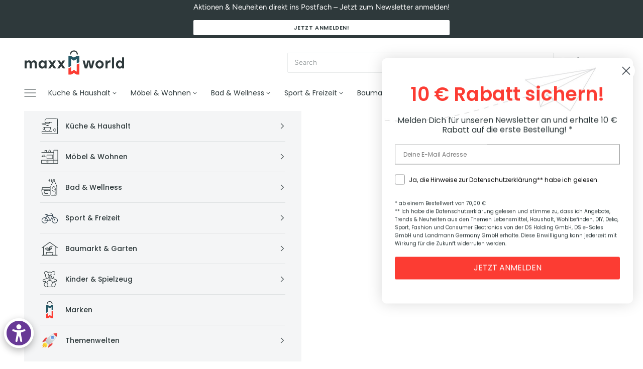

--- FILE ---
content_type: text/html; charset=utf-8
request_url: https://www.maxx-world.de/collections/cleanmaxx?p=5
body_size: 112445
content:
<!doctype html>
<html class="no-js" lang="de" dir="ltr">
  <head>
	<script async crossorigin fetchpriority="high" src="/cdn/shopifycloud/importmap-polyfill/es-modules-shim.2.4.0.js"></script>
<script src="//www.maxx-world.de/cdn/shop/files/pandectes-rules.js?v=17603036523320611218"></script>
	
    
    





    <meta charset="utf-8">
    <meta name="viewport" content="width=device-width, initial-scale=1.0, height=device-height, minimum-scale=1.0, maximum-scale=5.0">
    <meta name="google-site-verification" content="pMBUjhoe-3KqZCZSIBHpOx0f_rcwX0xmsJXKYF8WkCw" />
    
    <title>CLEANmaxx</title><meta name="description" content="Ob Staubsaugen, Fensterputzen, oder Wischen – mit CLEANmaxx wird alles herrlich einfach! Entdecke alles vom modernen Zyklon-Staubsauger bis zum Dampfreiniger für gründliche Sauberkeit."><link rel="canonical" href="https://www.maxx-world.de/collections/cleanmaxx"><link rel="shortcut icon" href="//www.maxx-world.de/cdn/shop/files/favicon.png?v=1684138771&width=96">
      <link rel="apple-touch-icon" href="//www.maxx-world.de/cdn/shop/files/favicon.png?v=1684138771&width=180"><link rel="preconnect" href="https://fonts.shopifycdn.com" crossorigin>
    <link rel="dns-prefetch" href="https://productreviews.shopifycdn.com"><link rel="preload" href="//www.maxx-world.de/cdn/fonts/poppins/poppins_n4.0ba78fa5af9b0e1a374041b3ceaadf0a43b41362.woff2" as="font" type="font/woff2" crossorigin><link rel="preload" href="//www.maxx-world.de/cdn/fonts/figtree/figtree_n3.e4cc0323f8b9feb279bf6ced9d868d88ce80289f.woff2" as="font" type="font/woff2" crossorigin><meta property="og:type" content="website">
  <meta property="og:title" content="CLEANmaxx"><meta property="og:image" content="http://www.maxx-world.de/cdn/shop/collections/header-categories-haushalt_1563af7d-f1bb-4afe-9e40-44bc3bdfc734.jpg?v=1748869904&width=2048">
  <meta property="og:image:secure_url" content="https://www.maxx-world.de/cdn/shop/collections/header-categories-haushalt_1563af7d-f1bb-4afe-9e40-44bc3bdfc734.jpg?v=1748869904&width=2048">
  <meta property="og:image:width" content="1540">
  <meta property="og:image:height" content="397"><meta property="og:description" content="Ob Staubsaugen, Fensterputzen, oder Wischen – mit CLEANmaxx wird alles herrlich einfach! Entdecke alles vom modernen Zyklon-Staubsauger bis zum Dampfreiniger für gründliche Sauberkeit."><meta property="og:url" content="https://www.maxx-world.de/collections/cleanmaxx">
<meta property="og:site_name" content="maxx-world"><meta name="twitter:card" content="summary"><meta name="twitter:title" content="CLEANmaxx">
  <meta name="twitter:description" content="Ob Staubsaugen, Fensterputzen, oder Wischen – mit CLEANmaxx wird alles herrlich einfach! Entdecke alles vom modernen Zyklon-Staubsauger bis zum Dampfreiniger für gründliche Sauberkeit."><meta name="twitter:image" content="https://www.maxx-world.de/cdn/shop/collections/header-categories-haushalt_1563af7d-f1bb-4afe-9e40-44bc3bdfc734.jpg?crop=center&height=1200&v=1748869904&width=1200">
  <meta name="twitter:image:alt" content="Eine Frau mit blauen Gummihandschuhen wischt mit einem grauen Tuch einen Tisch.">


  <script type="application/ld+json">
  {
    "@context": "https://schema.org",
    "@type": "BreadcrumbList",
  "itemListElement": [{
      "@type": "ListItem",
      "position": 1,
      "name": "Home",
      "item": "https://www.maxx-world.de"
    },{
          "@type": "ListItem",
          "position": 2,
          "name": "CLEANmaxx",
          "item": "https://www.maxx-world.de/collections/cleanmaxx"
        }]
  }
  </script>

<style>/* Typography (heading) */
  @font-face {
  font-family: Poppins;
  font-weight: 400;
  font-style: normal;
  font-display: fallback;
  src: url("//www.maxx-world.de/cdn/fonts/poppins/poppins_n4.0ba78fa5af9b0e1a374041b3ceaadf0a43b41362.woff2") format("woff2"),
       url("//www.maxx-world.de/cdn/fonts/poppins/poppins_n4.214741a72ff2596839fc9760ee7a770386cf16ca.woff") format("woff");
}

@font-face {
  font-family: Poppins;
  font-weight: 400;
  font-style: italic;
  font-display: fallback;
  src: url("//www.maxx-world.de/cdn/fonts/poppins/poppins_i4.846ad1e22474f856bd6b81ba4585a60799a9f5d2.woff2") format("woff2"),
       url("//www.maxx-world.de/cdn/fonts/poppins/poppins_i4.56b43284e8b52fc64c1fd271f289a39e8477e9ec.woff") format("woff");
}

/* Typography (body) */
  @font-face {
  font-family: Figtree;
  font-weight: 300;
  font-style: normal;
  font-display: fallback;
  src: url("//www.maxx-world.de/cdn/fonts/figtree/figtree_n3.e4cc0323f8b9feb279bf6ced9d868d88ce80289f.woff2") format("woff2"),
       url("//www.maxx-world.de/cdn/fonts/figtree/figtree_n3.db79ac3fb83d054d99bd79fccf8e8782b5cf449e.woff") format("woff");
}

@font-face {
  font-family: Figtree;
  font-weight: 300;
  font-style: italic;
  font-display: fallback;
  src: url("//www.maxx-world.de/cdn/fonts/figtree/figtree_i3.914abbe7a583759f0a18bf02652c9ee1f4bb1c6d.woff2") format("woff2"),
       url("//www.maxx-world.de/cdn/fonts/figtree/figtree_i3.3d7354f07ddb3c61082efcb69896c65d6c00d9fa.woff") format("woff");
}

@font-face {
  font-family: Figtree;
  font-weight: 400;
  font-style: normal;
  font-display: fallback;
  src: url("//www.maxx-world.de/cdn/fonts/figtree/figtree_n4.3c0838aba1701047e60be6a99a1b0a40ce9b8419.woff2") format("woff2"),
       url("//www.maxx-world.de/cdn/fonts/figtree/figtree_n4.c0575d1db21fc3821f17fd6617d3dee552312137.woff") format("woff");
}

@font-face {
  font-family: Figtree;
  font-weight: 400;
  font-style: italic;
  font-display: fallback;
  src: url("//www.maxx-world.de/cdn/fonts/figtree/figtree_i4.89f7a4275c064845c304a4cf8a4a586060656db2.woff2") format("woff2"),
       url("//www.maxx-world.de/cdn/fonts/figtree/figtree_i4.6f955aaaafc55a22ffc1f32ecf3756859a5ad3e2.woff") format("woff");
}

:root {
    /* Container */
    --container-max-width: 100%;
    --container-xxs-max-width: 27.5rem; /* 440px */
    --container-xs-max-width: 42.5rem; /* 680px */
    --container-sm-max-width: 61.25rem; /* 980px */
    --container-md-max-width: 71.875rem; /* 1150px */
    --container-lg-max-width: 78.75rem; /* 1260px */
    --container-xl-max-width: 85rem; /* 1360px */
    --container-gutter: 1.25rem;

    --section-with-border-vertical-spacing: 2.5rem;
    --section-with-border-vertical-spacing-tight:2.5rem;
    --section-without-border-vertical-spacing:3.75rem;
    --section-without-border-vertical-spacing-tight:3.75rem;

    --section-stack-gap:3rem;
    --section-stack-gap-tight: 2.25rem;

    /* Form settings */
    --form-gap: 1.25rem; /* Gap between fieldset and submit button */
    --fieldset-gap: 1rem; /* Gap between each form input within a fieldset */
    --form-control-gap: 0.625rem; /* Gap between input and label (ignored for floating label) */
    --checkbox-control-gap: 0.75rem; /* Horizontal gap between checkbox and its associated label */
    --input-padding-block: 0.65rem; /* Vertical padding for input, textarea and native select */
    --input-padding-inline: 0.8rem; /* Horizontal padding for input, textarea and native select */
    --checkbox-size: 0.875rem; /* Size (width and height) for checkbox */

    /* Other sizes */
    --sticky-area-height: calc(var(--announcement-bar-is-sticky, 0) * var(--announcement-bar-height, 0px) + var(--header-is-sticky, 0) * var(--header-height, 0px));

    /* RTL support */
    --transform-logical-flip: 1;
    --transform-origin-start: left;
    --transform-origin-end: right;

    /**
     * ---------------------------------------------------------------------
     * TYPOGRAPHY
     * ---------------------------------------------------------------------
     */

    /* Font properties */
    --heading-font-family: Poppins, sans-serif;
    --heading-font-weight: 400;
    --heading-font-style: normal;
    --heading-text-transform: normal;
    --heading-letter-spacing: 0.0em;
    --text-font-family: Figtree, sans-serif;
    --text-font-weight: 300;
    --text-font-style: normal;
    --text-letter-spacing: 0.0em;
    --button-font: var(--heading-font-style) var(--heading-font-weight) var(--text-sm) / 1.65 var(--heading-font-family);
    --button-text-transform: uppercase;
    --button-letter-spacing: 0.0em;

    /* Font sizes */--text-heading-size-factor: 1;
    --text-h1: max(0.6875rem, clamp(1.375rem, 1.146341463414634rem + 0.975609756097561vw, 2rem) * var(--text-heading-size-factor));
    --text-h2: max(0.6875rem, clamp(1.25rem, 1.0670731707317074rem + 0.7804878048780488vw, 1.75rem) * var(--text-heading-size-factor));
    --text-h3: max(0.6875rem, clamp(1.125rem, 1.0335365853658536rem + 0.3902439024390244vw, 1.375rem) * var(--text-heading-size-factor));
    --text-h4: max(0.6875rem, clamp(1rem, 0.9542682926829268rem + 0.1951219512195122vw, 1.125rem) * var(--text-heading-size-factor));
    --text-h5: calc(0.875rem * var(--text-heading-size-factor));
    --text-h6: calc(0.75rem * var(--text-heading-size-factor));

    --text-xs: 0.75rem;
    --text-sm: 0.8125rem;
    --text-base: 0.875rem;
    --text-lg: 1.0rem;
    --text-xl: 1.25rem;

    /**
     * ---------------------------------------------------------------------
     * COLORS
     * ---------------------------------------------------------------------
     */

    /* Color settings */--accent: 46 57 59;
    --text-primary: 46 57 59;
    --background-primary: 255 255 255;
    --background-secondary: 255 255 255;
    --border-color: 224 225 226;
    --page-overlay: 0 0 0 / 0.4;

    /* Button colors */
    --button-background-primary: 46 57 59;
    --button-text-primary: 255 255 255;

    /* Status colors */
    --success-background: 215 239 220;
    --success-text: 66 177 89;
    --warning-background: 253 241 224;
    --warning-text: 237 138 0;
    --error-background: 254 208 206;
    --error-text: 252 60 51;

    /* Product colors */
    --on-sale-text: 220 81 64;
    --on-sale-badge-background: 220 81 64;
    --on-sale-badge-text: 255 255 255;
    --sold-out-badge-background: 239 239 239;
    --sold-out-badge-text: 0 0 0 / 0.65;
    --custom-badge-background: 46 57 59;
    --custom-badge-text: 255 255 255;
    --star-color: 255 213 38;

    /* Header colors */--header-background: 255 255 255;
    --header-text: 46 57 59;
    --header-border-color: 224 225 226;

    /* Footer colors */--footer-background: 244 245 246;
    --footer-text: 46 57 59;
    --footer-border-color: 214 217 218;

    /* Modal colors */--modal-background: 244 245 246;
    --modal-text: 46 57 59;
    --modal-border-color: 214 217 218;

    /* Drawer colors (reuse the same as modal) */
    --drawer-background: 244 245 246;
    --drawer-text: 46 57 59;
    --drawer-border-color: 214 217 218;

    /* Popover background (uses the primary background) */
    --popover-background: 255 255 255;
    --popover-text: 46 57 59;
    --popover-border-color: 224 225 226;

    /* Rounded variables (used for border radius) */
    --rounded-full: 9999px;
    --button-border-radius: 0.0rem;
    --input-border-radius: 0.0rem;

    /* Box shadow */
    --shadow-sm: 0 2px 8px rgb(0 0 0 / 0.05);
    --shadow: 0 5px 15px rgb(0 0 0 / 0.05);
    --shadow-md: 0 5px 30px rgb(0 0 0 / 0.05);
    --shadow-block: px px px rgb(var(--text-primary) / 0.0);

    /**
     * ---------------------------------------------------------------------
     * OTHER
     * ---------------------------------------------------------------------
     */

    --checkmark-svg-url: url(//www.maxx-world.de/cdn/shop/t/34/assets/checkmark.svg?v=77552481021870063511765271173);
    --cursor-zoom-in-svg-url: url(//www.maxx-world.de/cdn/shop/t/34/assets/cursor-zoom-in.svg?v=112480252220988712521765271173);
  }

  [dir="rtl"]:root {
    /* RTL support */
    --transform-logical-flip: -1;
    --transform-origin-start: right;
    --transform-origin-end: left;
  }

  @media screen and (min-width: 700px) {
    :root {
      /* Typography (font size) */
      --text-xs: 0.875rem;
      --text-sm: 0.9375rem;
      --text-base: 1.0rem;
      --text-lg: 1.125rem;
      --text-xl: 1.375rem;

      /* Spacing settings */
      --container-gutter: 2rem;
    }
  }

  @media screen and (min-width: 1000px) {
    :root {
      /* Spacing settings */
      --container-gutter: 3rem;

      --section-with-border-vertical-spacing: 4rem;
      --section-with-border-vertical-spacing-tight: 4rem;
      --section-without-border-vertical-spacing: 6rem;
      --section-without-border-vertical-spacing-tight: 6rem;

      --section-stack-gap:3rem;
      --section-stack-gap-tight:3rem;
    }
  }
</style><style>/* additiona Typography (heading) */

@font-face {
  font-family: Poppins;
  font-weight: 500;
  font-style: normal;
  font-display: fallback;
  src: url("//www.maxx-world.de/cdn/fonts/poppins/poppins_n5.ad5b4b72b59a00358afc706450c864c3c8323842.woff2") format("woff2"),
       url("//www.maxx-world.de/cdn/fonts/poppins/poppins_n5.33757fdf985af2d24b32fcd84c9a09224d4b2c39.woff") format("woff");
}

@font-face {
  font-family: Poppins;
  font-weight: 600;
  font-style: normal;
  font-display: fallback;
  src: url("//www.maxx-world.de/cdn/fonts/poppins/poppins_n6.aa29d4918bc243723d56b59572e18228ed0786f6.woff2") format("woff2"),
       url("//www.maxx-world.de/cdn/fonts/poppins/poppins_n6.5f815d845fe073750885d5b7e619ee00e8111208.woff") format("woff");
}


/* additional Typography (body) */
@font-face {
  font-family: Figtree;
  font-weight: 500;
  font-style: normal;
  font-display: fallback;
  src: url("//www.maxx-world.de/cdn/fonts/figtree/figtree_n5.3b6b7df38aa5986536945796e1f947445832047c.woff2") format("woff2"),
       url("//www.maxx-world.de/cdn/fonts/figtree/figtree_n5.f26bf6dcae278b0ed902605f6605fa3338e81dab.woff") format("woff");
}

@font-face {
  font-family: Figtree;
  font-weight: 600;
  font-style: normal;
  font-display: fallback;
  src: url("//www.maxx-world.de/cdn/fonts/figtree/figtree_n6.9d1ea52bb49a0a86cfd1b0383d00f83d3fcc14de.woff2") format("woff2"),
       url("//www.maxx-world.de/cdn/fonts/figtree/figtree_n6.f0fcdea525a0e47b2ae4ab645832a8e8a96d31d3.woff") format("woff");
}


:root {
    --primary: #2e393b;
    --muted-text: rgba(63, 74, 76, 0.5);
    --global: #fff;
    --muted-bg-1: #f4f5f6;
    --red: #dc5140;
    --yellow: #ffd526;
    --logo-blue: #265866;
    --border: rgba(46, 57, 59, 0.1);
    --logo-red: #fc3c33;
    --muted-bg-2: #eaedf0;
    --logo-blue-darker: #0f4b5c;
    --dark-overlay: rgba(46, 57, 59, 0.85);
    --green: #42b159;
    --default-container-width: 93.75rem;
    --container-max-width: 110rem;
    --heading-font-weight: 500;
    --accessibility-distance: 0rem;
}
</style>
<script>
  document.documentElement.classList.replace('no-js', 'js');

  // This allows to expose several variables to the global scope, to be used in scripts
  window.themeVariables = {
    settings: {
      showPageTransition: false,
      pageType: "collection",
      moneyFormat: "{{amount_with_comma_separator}} €",
      moneyWithCurrencyFormat: "€{{amount_with_comma_separator}} EUR",
      currencyCodeEnabled: false,
      cartType: "drawer"
    },

    strings: {
      addToCartButton: "In den Warenkorb",
      soldOutButton: "Ausverkauft",
      preOrderButton: "Vorbestellen",
      unavailableButton: "Nicht verfügbar",
      addedToCart: "Zum Warenkorb hinzugefügt!",
      closeGallery: "Galerie schließen",
      zoomGallery: "Bild vergrößern",
      errorGallery: "Bild kann nicht geladen werden",
      soldOutBadge: "Ausverkauft",
      discountBadge: "Spare @@",
      sku: "Artikelnummer:",
      shippingEstimatorNoResults: "Tut uns leid, aber wir verschicken leider nicht an deine Adresse.",
      shippingEstimatorOneResult: "Für deine Adresse gibt es einen Versandtarif:",
      shippingEstimatorMultipleResults: "Für deine Adresse gibt es mehrere Versandtarife:",
      shippingEstimatorError: "Beim Berechnen der Versandkosten ist ein Fehler aufgetreten:",
      next: "Vor",
      previous: "Zurück"
    },

    mediaQueries: {
      'sm': 'screen and (min-width: 700px)',
      'md': 'screen and (min-width: 1000px)',
      'lg': 'screen and (min-width: 1150px)',
      'xl': 'screen and (min-width: 1400px)',
      '2xl': 'screen and (min-width: 1600px)',
      'sm-max': 'screen and (max-width: 699px)',
      'md-max': 'screen and (max-width: 999px)',
      'lg-max': 'screen and (max-width: 1149px)',
      'xl-max': 'screen and (max-width: 1399px)',
      '2xl-max': 'screen and (max-width: 1599px)',
      'motion-safe': '(prefers-reduced-motion: no-preference)',
      'motion-reduce': '(prefers-reduced-motion: reduce)',
      'supports-hover': 'screen and (pointer: fine)',
      'supports-touch': 'screen and (hover: none)'
    }
  };</script><script async src="//www.maxx-world.de/cdn/shop/t/34/assets/es-module-shims.min.js?v=159057027972611436811765271173"></script>
    <script type="importmap">{
        "imports": {
          "vendor": "//www.maxx-world.de/cdn/shop/t/34/assets/vendor.min.js?v=47076452047713238631765271173",
          "theme": "//www.maxx-world.de/cdn/shop/t/34/assets/theme.js?v=18435085890190796341765271173",
          "photoswipe": "//www.maxx-world.de/cdn/shop/t/34/assets/photoswipe.min.js?v=96595610301167188461765271173"
        }
      }
    </script>
    <script type="module" src="//www.maxx-world.de/cdn/shop/t/34/assets/vendor.min.js?v=47076452047713238631765271173"></script>
    <script type="module" src="//www.maxx-world.de/cdn/shop/t/34/assets/theme.js?v=18435085890190796341765271173"></script>
    <script>
      (function () {var a={};var f=/iPhone/i,h=/iPod/i,i=/iPad/i,r=/\biOS-universal(?:.+)Mac\b/i,g=/\bAndroid(?:.+)Mobile\b/i,j=/Android/i,c=/(?:SD4930UR|\bSilk(?:.+)Mobile\b)/i,d=/Silk/i,b=/Windows Phone/i,k=/\bWindows(?:.+)ARM\b/i,m=/BlackBerry/i,n=/BB10/i,o=/Opera Mini/i,p=/\b(CriOS|Chrome)(?:.+)Mobile/i,q=/Mobile(?:.+)Firefox\b/i;function s(l){return function($){return $.test(l)}}function e(l){var $=(l=l||("undefined"!=typeof navigator?navigator.userAgent:"")).split("[FBAN");void 0!==$[1]&&(l=$[0]),void 0!==($=l.split("Twitter"))[1]&&(l=$[0]);var a=s(l),e={apple:{phone:a(f)&&!a(b),ipod:a(h),tablet:!a(f)&&a(i)&&!a(b),universal:a(r),device:(a(f)||a(h)||a(i))&&!a(b)},amazon:{phone:a(c),tablet:!a(c)&&a(d),device:a(c)||a(d)},android:{phone:!a(b)&&a(c)||!a(b)&&a(g),tablet:!a(b)&&!a(c)&&!a(g)&&(a(d)||a(j)),device:!a(b)&&(a(c)||a(d)||a(g)||a(j))||a(/\bokhttp\b/i)},windows:{phone:a(b),tablet:a(k),device:a(b)||a(k)},other:{blackberry:a(m),blackberry10:a(n),opera:a(o),firefox:a(q),chrome:a(p),device:a(m)||a(n)||a(o)||a(q)||a(p)},any:!1,phone:!1,tablet:!1};return e.any=e.apple.universal||e.apple.device||e.android.device||e.windows.device||e.other.device,e.phone=e.apple.phone||e.android.phone||e.windows.phone,e.tablet=e.apple.tablet||e.android.tablet||e.windows.tablet,e}a=e();if(typeof exports==="object"&&typeof module!=="undefined"){module.exports=a}else if(typeof define==="function"&&define.amd){define(function(){return a})}else{this["isMobile"]=a}})();
    </script>

    <script src="https://cdn.shopify.com/s/files/1/0759/3495/7856/files/jquery.min.js?v=1746686256"></script>
    <script>
      const $j = jQuery.noConflict();
    </script>

    <script type="module" src="//www.maxx-world.de/cdn/shop/t/34/assets/theme-custom.js?v=149151602674360146631765271173"></script>
    
    <script>window.performance && window.performance.mark && window.performance.mark('shopify.content_for_header.start');</script><meta name="google-site-verification" content="wEpslxx9WI9Mcy4v3hqmCgCltrbdWUds0e__Rue_C1s">
<meta id="shopify-digital-wallet" name="shopify-digital-wallet" content="/75934957856/digital_wallets/dialog">
<meta name="shopify-checkout-api-token" content="2ae29c88f305417933742d2c141bb949">
<meta id="in-context-paypal-metadata" data-shop-id="75934957856" data-venmo-supported="false" data-environment="production" data-locale="de_DE" data-paypal-v4="true" data-currency="EUR">
<link rel="alternate" type="application/atom+xml" title="Feed" href="/collections/cleanmaxx.atom" />
<link rel="next" href="/collections/cleanmaxx?page=2">
<link rel="alternate" type="application/json+oembed" href="https://www.maxx-world.de/collections/cleanmaxx.oembed">
<script async="async" src="/checkouts/internal/preloads.js?locale=de-DE"></script>
<link rel="preconnect" href="https://shop.app" crossorigin="anonymous">
<script async="async" src="https://shop.app/checkouts/internal/preloads.js?locale=de-DE&shop_id=75934957856" crossorigin="anonymous"></script>
<script id="apple-pay-shop-capabilities" type="application/json">{"shopId":75934957856,"countryCode":"DE","currencyCode":"EUR","merchantCapabilities":["supports3DS"],"merchantId":"gid:\/\/shopify\/Shop\/75934957856","merchantName":"maxx-world","requiredBillingContactFields":["postalAddress","email"],"requiredShippingContactFields":["postalAddress","email"],"shippingType":"shipping","supportedNetworks":["visa","maestro","masterCard","amex"],"total":{"type":"pending","label":"maxx-world","amount":"1.00"},"shopifyPaymentsEnabled":true,"supportsSubscriptions":true}</script>
<script id="shopify-features" type="application/json">{"accessToken":"2ae29c88f305417933742d2c141bb949","betas":["rich-media-storefront-analytics"],"domain":"www.maxx-world.de","predictiveSearch":true,"shopId":75934957856,"locale":"de"}</script>
<script>var Shopify = Shopify || {};
Shopify.shop = "maxx-world-shop.myshopify.com";
Shopify.locale = "de";
Shopify.currency = {"active":"EUR","rate":"1.0"};
Shopify.country = "DE";
Shopify.theme = {"name":"maxx-world 1.4","id":182802055553,"schema_name":"Prestige","schema_version":"7.3.3","theme_store_id":null,"role":"main"};
Shopify.theme.handle = "null";
Shopify.theme.style = {"id":null,"handle":null};
Shopify.cdnHost = "www.maxx-world.de/cdn";
Shopify.routes = Shopify.routes || {};
Shopify.routes.root = "/";</script>
<script type="module">!function(o){(o.Shopify=o.Shopify||{}).modules=!0}(window);</script>
<script>!function(o){function n(){var o=[];function n(){o.push(Array.prototype.slice.apply(arguments))}return n.q=o,n}var t=o.Shopify=o.Shopify||{};t.loadFeatures=n(),t.autoloadFeatures=n()}(window);</script>
<script>
  window.ShopifyPay = window.ShopifyPay || {};
  window.ShopifyPay.apiHost = "shop.app\/pay";
  window.ShopifyPay.redirectState = null;
</script>
<script id="shop-js-analytics" type="application/json">{"pageType":"collection"}</script>
<script defer="defer" async type="module" src="//www.maxx-world.de/cdn/shopifycloud/shop-js/modules/v2/client.init-shop-cart-sync_CqW1pdan.de.esm.js"></script>
<script defer="defer" async type="module" src="//www.maxx-world.de/cdn/shopifycloud/shop-js/modules/v2/chunk.common_CnfwdMT9.esm.js"></script>
<script type="module">
  await import("//www.maxx-world.de/cdn/shopifycloud/shop-js/modules/v2/client.init-shop-cart-sync_CqW1pdan.de.esm.js");
await import("//www.maxx-world.de/cdn/shopifycloud/shop-js/modules/v2/chunk.common_CnfwdMT9.esm.js");

  window.Shopify.SignInWithShop?.initShopCartSync?.({"fedCMEnabled":true,"windoidEnabled":true});

</script>
<script>
  window.Shopify = window.Shopify || {};
  if (!window.Shopify.featureAssets) window.Shopify.featureAssets = {};
  window.Shopify.featureAssets['shop-js'] = {"shop-cart-sync":["modules/v2/client.shop-cart-sync_CrkZf81D.de.esm.js","modules/v2/chunk.common_CnfwdMT9.esm.js"],"shop-button":["modules/v2/client.shop-button_B2EfINiE.de.esm.js","modules/v2/chunk.common_CnfwdMT9.esm.js"],"init-fed-cm":["modules/v2/client.init-fed-cm_Droe1H6p.de.esm.js","modules/v2/chunk.common_CnfwdMT9.esm.js"],"init-windoid":["modules/v2/client.init-windoid_ClnbAyE-.de.esm.js","modules/v2/chunk.common_CnfwdMT9.esm.js"],"init-shop-email-lookup-coordinator":["modules/v2/client.init-shop-email-lookup-coordinator_4j55U4ge.de.esm.js","modules/v2/chunk.common_CnfwdMT9.esm.js"],"shop-cash-offers":["modules/v2/client.shop-cash-offers_B-5z9V1O.de.esm.js","modules/v2/chunk.common_CnfwdMT9.esm.js","modules/v2/chunk.modal_B6Z16tND.esm.js"],"init-shop-cart-sync":["modules/v2/client.init-shop-cart-sync_CqW1pdan.de.esm.js","modules/v2/chunk.common_CnfwdMT9.esm.js"],"shop-toast-manager":["modules/v2/client.shop-toast-manager_B6br1fbA.de.esm.js","modules/v2/chunk.common_CnfwdMT9.esm.js"],"pay-button":["modules/v2/client.pay-button_B4SjwO10.de.esm.js","modules/v2/chunk.common_CnfwdMT9.esm.js"],"avatar":["modules/v2/client.avatar_BTnouDA3.de.esm.js"],"shop-login-button":["modules/v2/client.shop-login-button_sFQQhPC_.de.esm.js","modules/v2/chunk.common_CnfwdMT9.esm.js","modules/v2/chunk.modal_B6Z16tND.esm.js"],"init-customer-accounts":["modules/v2/client.init-customer-accounts_CORcfDPP.de.esm.js","modules/v2/client.shop-login-button_sFQQhPC_.de.esm.js","modules/v2/chunk.common_CnfwdMT9.esm.js","modules/v2/chunk.modal_B6Z16tND.esm.js"],"init-customer-accounts-sign-up":["modules/v2/client.init-customer-accounts-sign-up_RPVIhm2X.de.esm.js","modules/v2/client.shop-login-button_sFQQhPC_.de.esm.js","modules/v2/chunk.common_CnfwdMT9.esm.js","modules/v2/chunk.modal_B6Z16tND.esm.js"],"init-shop-for-new-customer-accounts":["modules/v2/client.init-shop-for-new-customer-accounts_D5txbYuH.de.esm.js","modules/v2/client.shop-login-button_sFQQhPC_.de.esm.js","modules/v2/chunk.common_CnfwdMT9.esm.js","modules/v2/chunk.modal_B6Z16tND.esm.js"],"shop-follow-button":["modules/v2/client.shop-follow-button_CAxR2HUu.de.esm.js","modules/v2/chunk.common_CnfwdMT9.esm.js","modules/v2/chunk.modal_B6Z16tND.esm.js"],"lead-capture":["modules/v2/client.lead-capture_D8KuH9Pg.de.esm.js","modules/v2/chunk.common_CnfwdMT9.esm.js","modules/v2/chunk.modal_B6Z16tND.esm.js"],"checkout-modal":["modules/v2/client.checkout-modal_D4o8PyjM.de.esm.js","modules/v2/chunk.common_CnfwdMT9.esm.js","modules/v2/chunk.modal_B6Z16tND.esm.js"],"shop-login":["modules/v2/client.shop-login_EbXNvTVR.de.esm.js","modules/v2/chunk.common_CnfwdMT9.esm.js","modules/v2/chunk.modal_B6Z16tND.esm.js"],"payment-terms":["modules/v2/client.payment-terms_DgcQBOIs.de.esm.js","modules/v2/chunk.common_CnfwdMT9.esm.js","modules/v2/chunk.modal_B6Z16tND.esm.js"]};
</script>
<script>(function() {
  var isLoaded = false;
  function asyncLoad() {
    if (isLoaded) return;
    isLoaded = true;
    var urls = ["https:\/\/tseish-app.connect.trustedshops.com\/esc.js?apiBaseUrl=aHR0cHM6Ly90c2Vpc2gtYXBwLmNvbm5lY3QudHJ1c3RlZHNob3BzLmNvbQ==\u0026instanceId=bWF4eC13b3JsZC1zaG9wLm15c2hvcGlmeS5jb20=\u0026shop=maxx-world-shop.myshopify.com"];
    for (var i = 0; i < urls.length; i++) {
      var s = document.createElement('script');
      s.type = 'text/javascript';
      s.async = true;
      s.src = urls[i];
      var x = document.getElementsByTagName('script')[0];
      x.parentNode.insertBefore(s, x);
    }
  };
  if(window.attachEvent) {
    window.attachEvent('onload', asyncLoad);
  } else {
    window.addEventListener('load', asyncLoad, false);
  }
})();</script>
<script id="__st">var __st={"a":75934957856,"offset":3600,"reqid":"89928e6c-a109-4b4b-87f2-706f776e888f-1767854354","pageurl":"www.maxx-world.de\/collections\/cleanmaxx?p=5","u":"154a2df0f50d","p":"collection","rtyp":"collection","rid":447784321312};</script>
<script>window.ShopifyPaypalV4VisibilityTracking = true;</script>
<script id="captcha-bootstrap">!function(){'use strict';const t='contact',e='account',n='new_comment',o=[[t,t],['blogs',n],['comments',n],[t,'customer']],c=[[e,'customer_login'],[e,'guest_login'],[e,'recover_customer_password'],[e,'create_customer']],r=t=>t.map((([t,e])=>`form[action*='/${t}']:not([data-nocaptcha='true']) input[name='form_type'][value='${e}']`)).join(','),a=t=>()=>t?[...document.querySelectorAll(t)].map((t=>t.form)):[];function s(){const t=[...o],e=r(t);return a(e)}const i='password',u='form_key',d=['recaptcha-v3-token','g-recaptcha-response','h-captcha-response',i],f=()=>{try{return window.sessionStorage}catch{return}},m='__shopify_v',_=t=>t.elements[u];function p(t,e,n=!1){try{const o=window.sessionStorage,c=JSON.parse(o.getItem(e)),{data:r}=function(t){const{data:e,action:n}=t;return t[m]||n?{data:e,action:n}:{data:t,action:n}}(c);for(const[e,n]of Object.entries(r))t.elements[e]&&(t.elements[e].value=n);n&&o.removeItem(e)}catch(o){console.error('form repopulation failed',{error:o})}}const l='form_type',E='cptcha';function T(t){t.dataset[E]=!0}const w=window,h=w.document,L='Shopify',v='ce_forms',y='captcha';let A=!1;((t,e)=>{const n=(g='f06e6c50-85a8-45c8-87d0-21a2b65856fe',I='https://cdn.shopify.com/shopifycloud/storefront-forms-hcaptcha/ce_storefront_forms_captcha_hcaptcha.v1.5.2.iife.js',D={infoText:'Durch hCaptcha geschützt',privacyText:'Datenschutz',termsText:'Allgemeine Geschäftsbedingungen'},(t,e,n)=>{const o=w[L][v],c=o.bindForm;if(c)return c(t,g,e,D).then(n);var r;o.q.push([[t,g,e,D],n]),r=I,A||(h.body.append(Object.assign(h.createElement('script'),{id:'captcha-provider',async:!0,src:r})),A=!0)});var g,I,D;w[L]=w[L]||{},w[L][v]=w[L][v]||{},w[L][v].q=[],w[L][y]=w[L][y]||{},w[L][y].protect=function(t,e){n(t,void 0,e),T(t)},Object.freeze(w[L][y]),function(t,e,n,w,h,L){const[v,y,A,g]=function(t,e,n){const i=e?o:[],u=t?c:[],d=[...i,...u],f=r(d),m=r(i),_=r(d.filter((([t,e])=>n.includes(e))));return[a(f),a(m),a(_),s()]}(w,h,L),I=t=>{const e=t.target;return e instanceof HTMLFormElement?e:e&&e.form},D=t=>v().includes(t);t.addEventListener('submit',(t=>{const e=I(t);if(!e)return;const n=D(e)&&!e.dataset.hcaptchaBound&&!e.dataset.recaptchaBound,o=_(e),c=g().includes(e)&&(!o||!o.value);(n||c)&&t.preventDefault(),c&&!n&&(function(t){try{if(!f())return;!function(t){const e=f();if(!e)return;const n=_(t);if(!n)return;const o=n.value;o&&e.removeItem(o)}(t);const e=Array.from(Array(32),(()=>Math.random().toString(36)[2])).join('');!function(t,e){_(t)||t.append(Object.assign(document.createElement('input'),{type:'hidden',name:u})),t.elements[u].value=e}(t,e),function(t,e){const n=f();if(!n)return;const o=[...t.querySelectorAll(`input[type='${i}']`)].map((({name:t})=>t)),c=[...d,...o],r={};for(const[a,s]of new FormData(t).entries())c.includes(a)||(r[a]=s);n.setItem(e,JSON.stringify({[m]:1,action:t.action,data:r}))}(t,e)}catch(e){console.error('failed to persist form',e)}}(e),e.submit())}));const S=(t,e)=>{t&&!t.dataset[E]&&(n(t,e.some((e=>e===t))),T(t))};for(const o of['focusin','change'])t.addEventListener(o,(t=>{const e=I(t);D(e)&&S(e,y())}));const B=e.get('form_key'),M=e.get(l),P=B&&M;t.addEventListener('DOMContentLoaded',(()=>{const t=y();if(P)for(const e of t)e.elements[l].value===M&&p(e,B);[...new Set([...A(),...v().filter((t=>'true'===t.dataset.shopifyCaptcha))])].forEach((e=>S(e,t)))}))}(h,new URLSearchParams(w.location.search),n,t,e,['guest_login'])})(!0,!0)}();</script>
<script integrity="sha256-4kQ18oKyAcykRKYeNunJcIwy7WH5gtpwJnB7kiuLZ1E=" data-source-attribution="shopify.loadfeatures" defer="defer" src="//www.maxx-world.de/cdn/shopifycloud/storefront/assets/storefront/load_feature-a0a9edcb.js" crossorigin="anonymous"></script>
<script crossorigin="anonymous" defer="defer" src="//www.maxx-world.de/cdn/shopifycloud/storefront/assets/shopify_pay/storefront-65b4c6d7.js?v=20250812"></script>
<script data-source-attribution="shopify.dynamic_checkout.dynamic.init">var Shopify=Shopify||{};Shopify.PaymentButton=Shopify.PaymentButton||{isStorefrontPortableWallets:!0,init:function(){window.Shopify.PaymentButton.init=function(){};var t=document.createElement("script");t.src="https://www.maxx-world.de/cdn/shopifycloud/portable-wallets/latest/portable-wallets.de.js",t.type="module",document.head.appendChild(t)}};
</script>
<script data-source-attribution="shopify.dynamic_checkout.buyer_consent">
  function portableWalletsHideBuyerConsent(e){var t=document.getElementById("shopify-buyer-consent"),n=document.getElementById("shopify-subscription-policy-button");t&&n&&(t.classList.add("hidden"),t.setAttribute("aria-hidden","true"),n.removeEventListener("click",e))}function portableWalletsShowBuyerConsent(e){var t=document.getElementById("shopify-buyer-consent"),n=document.getElementById("shopify-subscription-policy-button");t&&n&&(t.classList.remove("hidden"),t.removeAttribute("aria-hidden"),n.addEventListener("click",e))}window.Shopify?.PaymentButton&&(window.Shopify.PaymentButton.hideBuyerConsent=portableWalletsHideBuyerConsent,window.Shopify.PaymentButton.showBuyerConsent=portableWalletsShowBuyerConsent);
</script>
<script data-source-attribution="shopify.dynamic_checkout.cart.bootstrap">document.addEventListener("DOMContentLoaded",(function(){function t(){return document.querySelector("shopify-accelerated-checkout-cart, shopify-accelerated-checkout")}if(t())Shopify.PaymentButton.init();else{new MutationObserver((function(e,n){t()&&(Shopify.PaymentButton.init(),n.disconnect())})).observe(document.body,{childList:!0,subtree:!0})}}));
</script>
<link id="shopify-accelerated-checkout-styles" rel="stylesheet" media="screen" href="https://www.maxx-world.de/cdn/shopifycloud/portable-wallets/latest/accelerated-checkout-backwards-compat.css" crossorigin="anonymous">
<style id="shopify-accelerated-checkout-cart">
        #shopify-buyer-consent {
  margin-top: 1em;
  display: inline-block;
  width: 100%;
}

#shopify-buyer-consent.hidden {
  display: none;
}

#shopify-subscription-policy-button {
  background: none;
  border: none;
  padding: 0;
  text-decoration: underline;
  font-size: inherit;
  cursor: pointer;
}

#shopify-subscription-policy-button::before {
  box-shadow: none;
}

      </style>

<script>window.performance && window.performance.mark && window.performance.mark('shopify.content_for_header.end');</script>
<link href="//www.maxx-world.de/cdn/shop/t/34/assets/theme.css?v=62420860264510945811765271173" rel="stylesheet" type="text/css" media="all" /><link href="//www.maxx-world.de/cdn/shop/t/34/assets/theme-custom.css?v=22448798248404232061765277347" rel="stylesheet" type="text/css" media="all" /><!-- BEGIN app block: shopify://apps/pandectes-gdpr/blocks/banner/58c0baa2-6cc1-480c-9ea6-38d6d559556a -->
  
    <script>
      if (!window.PandectesRulesSettings) {
        window.PandectesRulesSettings = {"store":{"id":75934957856,"adminMode":false,"headless":false,"storefrontRootDomain":"","checkoutRootDomain":"","storefrontAccessToken":""},"banner":{"revokableTrigger":false,"cookiesBlockedByDefault":"7","hybridStrict":false,"isActive":true},"geolocation":{"brOnly":false,"caOnly":false,"chOnly":false,"euOnly":false,"jpOnly":false,"thOnly":false,"zaOnly":false,"canadaOnly":false,"globalVisibility":true},"blocker":{"isActive":false,"googleConsentMode":{"isActive":true,"id":"","analyticsId":"","adStorageCategory":4,"analyticsStorageCategory":2,"functionalityStorageCategory":1,"personalizationStorageCategory":1,"securityStorageCategory":0,"customEvent":false,"redactData":true,"urlPassthrough":false,"dataLayerProperty":"dataLayer","waitForUpdate":2000},"facebookPixel":{"isActive":false,"id":"","ldu":false},"microsoft":{},"rakuten":{"isActive":false,"cmp":false,"ccpa":false},"gpcIsActive":false,"defaultBlocked":7,"patterns":{"whiteList":[],"blackList":{"1":[],"2":[],"4":[],"8":[]},"iframesWhiteList":[],"iframesBlackList":{"1":[],"2":[],"4":[],"8":[]},"beaconsWhiteList":[],"beaconsBlackList":{"1":[],"2":[],"4":[],"8":[]}}}};
        window.PandectesRulesSettings.auto = true;
        const rulesScript = document.createElement('script');
        rulesScript.src = "https://cdn.shopify.com/extensions/019b4b70-fcb5-7666-8dba-224cff7a5813/gdpr-204/assets/pandectes-rules.js";
        const firstChild = document.head.firstChild;
        document.head.insertBefore(rulesScript, firstChild);
      }
    </script>
  
  <script>
    
      window.PandectesSettings = {"store":{"id":75934957856,"plan":"plus","theme":"maxx-world (Prestige)","primaryLocale":"de","adminMode":false,"headless":false,"storefrontRootDomain":"","checkoutRootDomain":"","storefrontAccessToken":""},"tsPublished":1747148026,"declaration":{"showPurpose":false,"showProvider":false,"declIntroText":"Wir verwenden Cookies, um die Funktionalität der Website zu optimieren, die Leistung zu analysieren und Ihnen ein personalisiertes Erlebnis zu bieten. Einige Cookies sind für den ordnungsgemäßen Betrieb der Website unerlässlich. Diese Cookies können nicht deaktiviert werden. In diesem Fenster können Sie Ihre Präferenzen für Cookies verwalten.","showDateGenerated":true},"language":{"unpublished":[],"languageMode":"Single","fallbackLanguage":"de","languageDetection":"browser","languagesSupported":[]},"texts":{"managed":{"headerText":{"de":"Wir respektieren deine Privatsphäre"},"consentText":{"de":"Wir verwenden Cookies. Viele sind notwendig, um die Website und ihre Funktionen zu betreiben, andere sind für statistische oder Marketingzwecke."},"linkText":{"de":"Mehr erfahren"},"imprintText":{"de":"Impressum"},"googleLinkText":{"de":"Googles Datenschutzbestimmungen"},"allowButtonText":{"de":"Akzeptieren & Schließen"},"denyButtonText":{"de":"Ablehnen"},"dismissButtonText":{"de":"Okay"},"leaveSiteButtonText":{"de":"Diese Seite verlassen"},"preferencesButtonText":{"de":"Einstellungen"},"cookiePolicyText":{"de":"Cookies"},"preferencesPopupTitleText":{"de":"Einwilligungseinstellungen verwalten"},"preferencesPopupIntroText":{"de":"Wir verwenden Cookies, um die Funktionalität der Website zu optimieren, die Leistung zu analysieren und Ihnen ein personalisiertes Erlebnis zu bieten. Einige Cookies sind für den ordnungsgemäßen Betrieb der Website unerlässlich. Diese Cookies können nicht deaktiviert werden. In diesem Fenster können Sie Ihre Präferenzen für Cookies verwalten."},"preferencesPopupSaveButtonText":{"de":"Auswahl speichern"},"preferencesPopupCloseButtonText":{"de":"Schließen"},"preferencesPopupAcceptAllButtonText":{"de":"Alles Akzeptieren"},"preferencesPopupRejectAllButtonText":{"de":"Alles ablehnen"},"cookiesDetailsText":{"de":"Cookie-Details"},"preferencesPopupAlwaysAllowedText":{"de":"Immer erlaubt"},"accessSectionParagraphText":{"de":"Sie haben das Recht, jederzeit auf Ihre Daten zuzugreifen."},"accessSectionTitleText":{"de":"Datenübertragbarkeit"},"accessSectionAccountInfoActionText":{"de":"persönliche Daten"},"accessSectionDownloadReportActionText":{"de":"Alle Daten anfordern"},"accessSectionGDPRRequestsActionText":{"de":"Anfragen betroffener Personen"},"accessSectionOrdersRecordsActionText":{"de":"Aufträge"},"rectificationSectionParagraphText":{"de":"Sie haben das Recht, die Aktualisierung Ihrer Daten zu verlangen, wann immer Sie dies für angemessen halten."},"rectificationSectionTitleText":{"de":"Datenberichtigung"},"rectificationCommentPlaceholder":{"de":"Beschreiben Sie, was Sie aktualisieren möchten"},"rectificationCommentValidationError":{"de":"Kommentar ist erforderlich"},"rectificationSectionEditAccountActionText":{"de":"Aktualisierung anfordern"},"erasureSectionTitleText":{"de":"Recht auf Vergessenwerden"},"erasureSectionParagraphText":{"de":"Sie haben das Recht, die Löschung aller Ihrer Daten zu verlangen. Danach können Sie nicht mehr auf Ihr Konto zugreifen."},"erasureSectionRequestDeletionActionText":{"de":"Löschung personenbezogener Daten anfordern"},"consentDate":{"de":"Zustimmungsdatum"},"consentId":{"de":"Einwilligungs-ID"},"consentSectionChangeConsentActionText":{"de":"Einwilligungspräferenz ändern"},"consentSectionConsentedText":{"de":"Sie haben der Cookie-Richtlinie dieser Website zugestimmt am"},"consentSectionNoConsentText":{"de":"Sie haben der Cookie-Richtlinie dieser Website nicht zugestimmt."},"consentSectionTitleText":{"de":"Ihre Cookie-Einwilligung"},"consentStatus":{"de":"Einwilligungspräferenz"},"confirmationFailureMessage":{"de":"Ihre Anfrage wurde nicht bestätigt. Bitte versuchen Sie es erneut und wenn das Problem weiterhin besteht, wenden Sie sich an den Ladenbesitzer, um Hilfe zu erhalten"},"confirmationFailureTitle":{"de":"Ein Problem ist aufgetreten"},"confirmationSuccessMessage":{"de":"Wir werden uns in Kürze zu Ihrem Anliegen bei Ihnen melden."},"confirmationSuccessTitle":{"de":"Ihre Anfrage wurde bestätigt"},"guestsSupportEmailFailureMessage":{"de":"Ihre Anfrage wurde nicht übermittelt. Bitte versuchen Sie es erneut und wenn das Problem weiterhin besteht, wenden Sie sich an den Shop-Inhaber, um Hilfe zu erhalten."},"guestsSupportEmailFailureTitle":{"de":"Ein Problem ist aufgetreten"},"guestsSupportEmailPlaceholder":{"de":"E-Mail-Addresse"},"guestsSupportEmailSuccessMessage":{"de":"Wenn Sie als Kunde dieses Shops registriert sind, erhalten Sie in Kürze eine E-Mail mit Anweisungen zum weiteren Vorgehen."},"guestsSupportEmailSuccessTitle":{"de":"Vielen Dank für die Anfrage"},"guestsSupportEmailValidationError":{"de":"Email ist ungültig"},"guestsSupportInfoText":{"de":"Bitte loggen Sie sich mit Ihrem Kundenkonto ein, um fortzufahren."},"submitButton":{"de":"einreichen"},"submittingButton":{"de":"Senden..."},"cancelButton":{"de":"Abbrechen"},"declIntroText":{"de":"Wir verwenden Cookies, um die Funktionalität der Website zu optimieren, die Leistung zu analysieren und Ihnen ein personalisiertes Erlebnis zu bieten. Einige Cookies sind für den ordnungsgemäßen Betrieb der Website unerlässlich. Diese Cookies können nicht deaktiviert werden. In diesem Fenster können Sie Ihre Präferenzen für Cookies verwalten."},"declName":{"de":"Name"},"declPurpose":{"de":"Zweck"},"declType":{"de":"Typ"},"declRetention":{"de":"Speicherdauer"},"declProvider":{"de":"Anbieter"},"declFirstParty":{"de":"Erstanbieter"},"declThirdParty":{"de":"Drittanbieter"},"declSeconds":{"de":"Sekunden"},"declMinutes":{"de":"Minuten"},"declHours":{"de":"Std."},"declDays":{"de":"Tage"},"declMonths":{"de":"Monate"},"declYears":{"de":"Jahre"},"declSession":{"de":"Sitzung"},"declDomain":{"de":"Domain"},"declPath":{"de":"Weg"}},"categories":{"strictlyNecessaryCookiesTitleText":{"de":"Unbedingt erforderlich"},"strictlyNecessaryCookiesDescriptionText":{"de":"Diese Cookies sind unerlässlich, damit Sie sich auf der Website bewegen und ihre Funktionen nutzen können, z. B. den Zugriff auf sichere Bereiche der Website. Ohne diese Cookies kann die Website nicht richtig funktionieren."},"functionalityCookiesTitleText":{"de":"Funktionale Cookies"},"functionalityCookiesDescriptionText":{"de":"Diese Cookies ermöglichen es der Website, verbesserte Funktionalität und Personalisierung bereitzustellen. Sie können von uns oder von Drittanbietern gesetzt werden, deren Dienste wir auf unseren Seiten hinzugefügt haben. Wenn Sie diese Cookies nicht zulassen, funktionieren einige oder alle dieser Dienste möglicherweise nicht richtig."},"performanceCookiesTitleText":{"de":"Performance-Cookies"},"performanceCookiesDescriptionText":{"de":"Diese Cookies ermöglichen es uns, die Leistung unserer Website zu überwachen und zu verbessern. Sie ermöglichen es uns beispielsweise, Besuche zu zählen, Verkehrsquellen zu identifizieren und zu sehen, welche Teile der Website am beliebtesten sind."},"targetingCookiesTitleText":{"de":"Targeting-Cookies"},"targetingCookiesDescriptionText":{"de":"Diese Cookies können von unseren Werbepartnern über unsere Website gesetzt werden. Sie können von diesen Unternehmen verwendet werden, um ein Profil Ihrer Interessen zu erstellen und Ihnen relevante Werbung auf anderen Websites anzuzeigen. Sie speichern keine direkten personenbezogenen Daten, sondern basieren auf der eindeutigen Identifizierung Ihres Browsers und Ihres Internetgeräts. Wenn Sie diese Cookies nicht zulassen, erleben Sie weniger zielgerichtete Werbung."},"unclassifiedCookiesTitleText":{"de":"Unklassifizierte Cookies"},"unclassifiedCookiesDescriptionText":{"de":"Unklassifizierte Cookies sind Cookies, die wir gerade zusammen mit den Anbietern einzelner Cookies klassifizieren."}},"auto":{}},"library":{"previewMode":false,"fadeInTimeout":0,"defaultBlocked":7,"showLink":true,"showImprintLink":true,"showGoogleLink":false,"enabled":true,"cookie":{"expiryDays":365,"secure":true,"domain":""},"dismissOnScroll":false,"dismissOnWindowClick":false,"dismissOnTimeout":false,"palette":{"popup":{"background":"#FFFFFF","backgroundForCalculations":{"a":1,"b":255,"g":255,"r":255},"text":"#2E393B"},"button":{"background":"#2E393B","backgroundForCalculations":{"a":1,"b":59,"g":57,"r":46},"text":"#FFFFFF","textForCalculation":{"a":1,"b":255,"g":255,"r":255},"border":"transparent"}},"content":{"href":"https://www.maxx-world.de/policies/privacy-policy","imprintHref":"https://www.maxx-world.de/policies/legal-notice","close":"&#10005;","target":"_blank","logo":"<img class=\"cc-banner-logo\" style=\"max-height: 40px;\" src=\"https://maxx-world-shop.myshopify.com/cdn/shop/files/pandectes-banner-logo.png\" alt=\"logo\" />"},"window":"<div role=\"dialog\" aria-live=\"polite\" aria-label=\"cookieconsent\" aria-describedby=\"cookieconsent:desc\" id=\"pandectes-banner\" class=\"cc-window-wrapper cc-popup-wrapper\"><div class=\"pd-cookie-banner-window cc-window {{classes}}\"><!--googleoff: all-->{{children}}<!--googleon: all--></div></div>","compliance":{"custom":"<div class=\"cc-compliance cc-highlight\">{{preferences}}{{allow}}</div>"},"type":"custom","layouts":{"basic":"{{logo}}{{messagelink}}{{compliance}}{{close}}"},"position":"popup","theme":"classic","revokable":true,"animateRevokable":true,"revokableReset":false,"revokableLogoUrl":"https://maxx-world-shop.myshopify.com/cdn/shop/files/pandectes-reopen-logo.png","revokablePlacement":"bottom-left","revokableMarginHorizontal":2,"revokableMarginVertical":40,"static":false,"autoAttach":true,"hasTransition":true,"blacklistPage":[""],"elements":{"close":"<button aria-label=\"dismiss cookie message\" type=\"button\" tabindex=\"0\" class=\"cc-close\">{{close}}</button>","dismiss":"<button aria-label=\"dismiss cookie message\" type=\"button\" tabindex=\"0\" class=\"cc-btn cc-btn-decision cc-dismiss\">{{dismiss}}</button>","allow":"<button aria-label=\"allow cookies\" type=\"button\" tabindex=\"0\" class=\"cc-btn cc-btn-decision cc-allow\">{{allow}}</button>","deny":"<button aria-label=\"deny cookies\" type=\"button\" tabindex=\"0\" class=\"cc-btn cc-btn-decision cc-deny\">{{deny}}</button>","preferences":"<button aria-label=\"settings cookies\" tabindex=\"0\" type=\"button\" class=\"cc-btn cc-settings\" onclick=\"Pandectes.fn.openPreferences()\">{{preferences}}</button>"}},"geolocation":{"brOnly":false,"caOnly":false,"chOnly":false,"euOnly":false,"jpOnly":false,"thOnly":false,"zaOnly":false,"canadaOnly":false,"globalVisibility":true},"dsr":{"guestsSupport":false,"accessSectionDownloadReportAuto":false},"banner":{"resetTs":1709645088,"extraCss":"        .cc-banner-logo {max-width: 40em!important;}    @media(min-width: 768px) {.cc-window.cc-floating{max-width: 40em!important;width: 40em!important;}}    .cc-message, .pd-cookie-banner-window .cc-header, .cc-logo {text-align: center}    .cc-window-wrapper{z-index: 2147483647;-webkit-transition: opacity 1s ease;  transition: opacity 1s ease;}    .cc-window{z-index: 2147483647;font-family: inherit;}    .pd-cookie-banner-window .cc-header{font-family: inherit;}    .pd-cp-ui{font-family: inherit; background-color: #FFFFFF;color:#2E393B;}    button.pd-cp-btn, a.pd-cp-btn{background-color:#2E393B;color:#FFFFFF!important;}    input + .pd-cp-preferences-slider{background-color: rgba(46, 57, 59, 0.3)}    .pd-cp-scrolling-section::-webkit-scrollbar{background-color: rgba(46, 57, 59, 0.3)}    input:checked + .pd-cp-preferences-slider{background-color: rgba(46, 57, 59, 1)}    .pd-cp-scrolling-section::-webkit-scrollbar-thumb {background-color: rgba(46, 57, 59, 1)}    .pd-cp-ui-close{color:#2E393B;}    .pd-cp-preferences-slider:before{background-color: #FFFFFF}    .pd-cp-title:before {border-color: #2E393B!important}    .pd-cp-preferences-slider{background-color:#2E393B}    .pd-cp-toggle{color:#2E393B!important}    @media(max-width:699px) {.pd-cp-ui-close-top svg {fill: #2E393B}}    .pd-cp-toggle:hover,.pd-cp-toggle:visited,.pd-cp-toggle:active{color:#2E393B!important}    .pd-cookie-banner-window {box-shadow: 0 0 18px rgb(0 0 0 / 20%);}  .cc-revoke.cc-bottom.cc-left {    bottom: calc(5.5rem + var(--accessibility-distance)) !important;    left: 0 !important;}.cc-revoke {    padding: 4px;    opacity: .6;}.cc-revoke:hover {    opacity: 1;}.pd-floating-icon {    width: 24px;    height: 24px;}.cc-animate.cc-revoke.cc-bottom img {    max-width: 24px;}@media screen and (max-width: 700px) {    .cc-revoke.cc-bottom.cc-left {        bottom: calc(6rem + var(--accessibility-distance)) !important;    }}@media screen and (max-width: 480px) {    .cc-revoke.cc-bottom.cc-left {        bottom: calc(5rem + var(--accessibility-distance)) !important;    }    .pd-floating-icon img {        max-height: 22px;        max-width: 22px;    }}","customJavascript":{},"showPoweredBy":false,"logoHeight":40,"revokableTrigger":false,"hybridStrict":false,"cookiesBlockedByDefault":"7","isActive":true,"implicitSavePreferences":true,"cookieIcon":false,"blockBots":false,"showCookiesDetails":true,"hasTransition":true,"blockingPage":false,"showOnlyLandingPage":false,"leaveSiteUrl":"https://www.google.com","linkRespectStoreLang":false},"cookies":{"0":[{"name":"secure_customer_sig","type":"http","domain":"www.maxx-world.de","path":"/","provider":"Shopify","firstParty":true,"retention":"1 year(s)","expires":1,"unit":"declYears","purpose":{"de":"Wird im Zusammenhang mit dem Kundenlogin verwendet."}},{"name":"keep_alive","type":"http","domain":"www.maxx-world.de","path":"/","provider":"Shopify","firstParty":true,"retention":"30 minute(s)","expires":30,"unit":"declMinutes","purpose":{"de":"Wird im Zusammenhang mit der Käuferlokalisierung verwendet."}},{"name":"localization","type":"http","domain":"www.maxx-world.de","path":"/","provider":"Shopify","firstParty":true,"retention":"1 year(s)","expires":1,"unit":"declYears","purpose":{"de":"Lokalisierung von Shopify-Shops"}},{"name":"cart_currency","type":"http","domain":"www.maxx-world.de","path":"/","provider":"Shopify","firstParty":true,"retention":"2 ","expires":2,"unit":"declSession","purpose":{"de":"Das Cookie ist für die sichere Checkout- und Zahlungsfunktion auf der Website erforderlich. Diese Funktion wird von shopify.com bereitgestellt."}},{"name":"shopify_pay_redirect","type":"http","domain":"www.maxx-world.de","path":"/","provider":"Shopify","firstParty":true,"retention":"1 hour(s)","expires":1,"unit":"declHours","purpose":{"de":"Das Cookie ist für die sichere Checkout- und Zahlungsfunktion auf der Website erforderlich. Diese Funktion wird von shopify.com bereitgestellt."}},{"name":"_cmp_a","type":"http","domain":".maxx-world.de","path":"/","provider":"Shopify","firstParty":false,"retention":"1 day(s)","expires":1,"unit":"declDays","purpose":{"de":"Wird zum Verwalten der Datenschutzeinstellungen des Kunden verwendet."}},{"name":"_tracking_consent","type":"http","domain":".maxx-world.de","path":"/","provider":"Shopify","firstParty":false,"retention":"1 year(s)","expires":1,"unit":"declYears","purpose":{"de":"Tracking-Einstellungen."}},{"name":"_secure_session_id","type":"http","domain":"www.maxx-world.de","path":"/","provider":"Shopify","firstParty":true,"retention":"1 month(s)","expires":1,"unit":"declMonths","purpose":{"de":"Wird in Verbindung mit der Navigation durch eine Storefront verwendet."}}],"1":[{"name":"wpm-domain-test","type":"http","domain":"de","path":"/","provider":"Shopify","firstParty":false,"retention":"Session","expires":1,"unit":"declSeconds","purpose":{"de":"Wird verwendet, um die Speicherung von Parametern zu Produkten, die dem Warenkorb hinzugefügt wurden, oder zur Zahlungswährung zu testen"}},{"name":"wpm-domain-test","type":"http","domain":"maxx-world.de","path":"/","provider":"Shopify","firstParty":false,"retention":"Session","expires":1,"unit":"declSeconds","purpose":{"de":"Wird verwendet, um die Speicherung von Parametern zu Produkten, die dem Warenkorb hinzugefügt wurden, oder zur Zahlungswährung zu testen"}},{"name":"wpm-domain-test","type":"http","domain":"www.maxx-world.de","path":"/","provider":"Shopify","firstParty":true,"retention":"Session","expires":1,"unit":"declSeconds","purpose":{"de":"Wird verwendet, um die Speicherung von Parametern zu Produkten, die dem Warenkorb hinzugefügt wurden, oder zur Zahlungswährung zu testen"}}],"2":[{"name":"qab_previous_pathname","type":"http","domain":"www.maxx-world.de","path":"/","provider":"Hextom","firstParty":true,"retention":"Session","expires":-54,"unit":"declYears","purpose":{"de":"Wird von Hextom für statistische Daten verwendet."}},{"name":"_orig_referrer","type":"http","domain":".maxx-world.de","path":"/","provider":"Shopify","firstParty":false,"retention":"2 ","expires":2,"unit":"declSession","purpose":{"de":"Verfolgt Zielseiten."}},{"name":"_landing_page","type":"http","domain":".maxx-world.de","path":"/","provider":"Shopify","firstParty":false,"retention":"2 ","expires":2,"unit":"declSession","purpose":{"de":"Verfolgt Zielseiten."}},{"name":"_shopify_s","type":"http","domain":".maxx-world.de","path":"/","provider":"Shopify","firstParty":false,"retention":"30 minute(s)","expires":30,"unit":"declMinutes","purpose":{"de":"Shopify-Analysen."}},{"name":"_shopify_s","type":"http","domain":"www.maxx-world.de","path":"/","provider":"Shopify","firstParty":true,"retention":"30 minute(s)","expires":30,"unit":"declMinutes","purpose":{"de":"Shopify-Analysen."}},{"name":"_shopify_sa_t","type":"http","domain":"www.maxx-world.de","path":"/","provider":"Shopify","firstParty":true,"retention":"30 minute(s)","expires":30,"unit":"declMinutes","purpose":{"de":"Shopify-Analysen in Bezug auf Marketing und Empfehlungen."}},{"name":"_shopify_sa_p","type":"http","domain":"www.maxx-world.de","path":"/","provider":"Shopify","firstParty":true,"retention":"30 minute(s)","expires":30,"unit":"declMinutes","purpose":{"de":"Shopify-Analysen in Bezug auf Marketing und Empfehlungen."}},{"name":"_shopify_y","type":"http","domain":".maxx-world.de","path":"/","provider":"Shopify","firstParty":false,"retention":"1 year(s)","expires":1,"unit":"declYears","purpose":{"de":"Shopify-Analysen."}},{"name":"_ga","type":"http","domain":".maxx-world.de","path":"/","provider":"Google","firstParty":false,"retention":"1 year(s)","expires":1,"unit":"declYears","purpose":{"de":"Cookie wird von Google Analytics mit unbekannter Funktionalität gesetzt"}},{"name":"_shopify_sa_p","type":"http","domain":".maxx-world.de","path":"/","provider":"Shopify","firstParty":false,"retention":"30 minute(s)","expires":30,"unit":"declMinutes","purpose":{"de":"Shopify-Analysen in Bezug auf Marketing und Empfehlungen."}},{"name":"_shopify_s","type":"http","domain":"de","path":"/","provider":"Shopify","firstParty":false,"retention":"Session","expires":1,"unit":"declSeconds","purpose":{"de":"Shopify-Analysen."}},{"name":"_shopify_sa_t","type":"http","domain":".maxx-world.de","path":"/","provider":"Shopify","firstParty":false,"retention":"30 minute(s)","expires":30,"unit":"declMinutes","purpose":{"de":"Shopify-Analysen in Bezug auf Marketing und Empfehlungen."}},{"name":"_ga_QT1JM42MCY","type":"http","domain":".maxx-world.de","path":"/","provider":"Google","firstParty":false,"retention":"1 year(s)","expires":1,"unit":"declYears","purpose":{"de":""}},{"name":"_ga_FZD20LHCW6","type":"http","domain":".maxx-world.de","path":"/","provider":"Google","firstParty":false,"retention":"1 year(s)","expires":1,"unit":"declYears","purpose":{"de":""}}],"4":[{"name":"_gcl_au","type":"http","domain":".maxx-world.de","path":"/","provider":"Google","firstParty":false,"retention":"3 month(s)","expires":3,"unit":"declMonths","purpose":{"de":"Cookie wird von Google Tag Manager platziert, um Conversions zu verfolgen."}},{"name":"test_cookie","type":"http","domain":".doubleclick.net","path":"/","provider":"Google","firstParty":false,"retention":"15 minute(s)","expires":15,"unit":"declMinutes","purpose":{"de":"Um die Aktionen der Besucher zu messen, nachdem sie sich durch eine Anzeige geklickt haben. Verfällt nach jedem Besuch."}},{"name":"__kla_id","type":"http","domain":"www.maxx-world.de","path":"/","provider":"Klaviyo","firstParty":true,"retention":"1 year(s)","expires":1,"unit":"declYears","purpose":{"de":"Verfolgt, wenn jemand durch eine Klaviyo-E-Mail auf Ihre Website klickt"}},{"name":"IDE","type":"http","domain":".doubleclick.net","path":"/","provider":"Google","firstParty":false,"retention":"1 year(s)","expires":1,"unit":"declYears","purpose":{"de":"Um die Aktionen der Besucher zu messen, nachdem sie sich durch eine Anzeige geklickt haben. Verfällt nach 1 Jahr."}}],"8":[]},"blocker":{"isActive":false,"googleConsentMode":{"id":"","analyticsId":"","isActive":true,"adStorageCategory":4,"analyticsStorageCategory":2,"personalizationStorageCategory":1,"functionalityStorageCategory":1,"customEvent":false,"securityStorageCategory":0,"redactData":true,"urlPassthrough":false,"dataLayerProperty":"dataLayer","waitForUpdate":2000},"facebookPixel":{"id":"","isActive":false,"ldu":false},"microsoft":{},"rakuten":{"isActive":false,"cmp":false,"ccpa":false},"gpcIsActive":false,"defaultBlocked":7,"patterns":{"whiteList":[],"blackList":{"1":[],"2":[],"4":[],"8":[]},"iframesWhiteList":[],"iframesBlackList":{"1":[],"2":[],"4":[],"8":[]},"beaconsWhiteList":[],"beaconsBlackList":{"1":[],"2":[],"4":[],"8":[]}}}};
    
    window.addEventListener('DOMContentLoaded', function(){
      const script = document.createElement('script');
    
      script.src = "https://cdn.shopify.com/extensions/019b4b70-fcb5-7666-8dba-224cff7a5813/gdpr-204/assets/pandectes-core.js";
    
      script.defer = true;
      document.body.appendChild(script);
    })
  </script>


<!-- END app block --><!-- BEGIN app block: shopify://apps/powerful-form-builder/blocks/app-embed/e4bcb1eb-35b2-42e6-bc37-bfe0e1542c9d --><script type="text/javascript" hs-ignore data-cookieconsent="ignore">
  var Globo = Globo || {};
  var globoFormbuilderRecaptchaInit = function(){};
  var globoFormbuilderHcaptchaInit = function(){};
  window.Globo.FormBuilder = window.Globo.FormBuilder || {};
  window.Globo.FormBuilder.shop = {"configuration":{"money_format":"{{amount_with_comma_separator}} €"},"pricing":{"features":{"bulkOrderForm":true,"cartForm":true,"fileUpload":30,"removeCopyright":true,"restrictedEmailDomains":false}},"settings":{"copyright":"Powered by <a href=\"https://globosoftware.net\" target=\"_blank\">Globo</a> <a href=\"https://apps.shopify.com/form-builder-contact-form\" target=\"_blank\">Form</a>","hideWaterMark":false,"reCaptcha":{"recaptchaType":"v2","siteKey":false,"languageCode":"en"},"scrollTop":false,"customCssCode":"","customCssEnabled":false,"additionalColumns":[]},"encryption_form_id":1,"url":"https://app.powerfulform.com/","CDN_URL":"https://dxo9oalx9qc1s.cloudfront.net"};

  if(window.Globo.FormBuilder.shop.settings.customCssEnabled && window.Globo.FormBuilder.shop.settings.customCssCode){
    const customStyle = document.createElement('style');
    customStyle.type = 'text/css';
    customStyle.innerHTML = window.Globo.FormBuilder.shop.settings.customCssCode;
    document.head.appendChild(customStyle);
  }

  window.Globo.FormBuilder.forms = [];
    
      
      
      
      window.Globo.FormBuilder.forms[46959] = {"46959":{"elements":[{"id":"group-1","type":"group","label":"Page 1","description":"","elements":[{"id":"text-1","type":"text","label":{"en":"First Name","vi":"Your Name","de":"Name"},"placeholder":{"en":"First Name","vi":"Your Name","de":""},"description":null,"hideLabel":false,"required":true,"columnWidth":50,"ifHideLabel":true,"customClass":"input","inputIcon":"\u003csvg xmlns=\"http:\/\/www.w3.org\/2000\/svg\" viewBox=\"0 0 20 20\"\u003e\u003cpath fill-rule=\"evenodd\" d=\"M10 3a3.5 3.5 0 1 0 0 7 3.5 3.5 0 0 0 0-7Zm-2 3.5a2 2 0 1 1 4 0 2 2 0 0 1-4 0Z\"\/\u003e\u003cpath fill-rule=\"evenodd\" d=\"M15.484 14.227a6.274 6.274 0 0 0-10.968 0l-.437.786a1.338 1.338 0 0 0 1.17 1.987h9.502a1.338 1.338 0 0 0 1.17-1.987l-.437-.786Zm-9.657.728a4.773 4.773 0 0 1 8.346 0l.302.545h-8.95l.302-.545Z\"\/\u003e\u003c\/svg\u003e"},{"id":"email","type":"email","label":{"de":"E-Mail"},"placeholder":{"de":""},"description":null,"hideLabel":false,"required":true,"columnWidth":50,"conditionalField":false,"displayType":"show","displayRules":[{"field":"","relation":"equal","condition":""}],"ifHideLabel":true,"customClass":"input","inputIcon":"\u003csvg xmlns=\"http:\/\/www.w3.org\/2000\/svg\" width=\"16\" height=\"16\" fill=\"currentColor\" class=\"bi bi-at\" viewBox=\"0 0 16 16\"\u003e\n  \u003cpath d=\"M13.106 7.222c0-2.967-2.249-5.032-5.482-5.032-3.35 0-5.646 2.318-5.646 5.702 0 3.493 2.235 5.708 5.762 5.708.862 0 1.689-.123 2.304-.335v-.862c-.43.199-1.354.328-2.29.328-2.926 0-4.813-1.88-4.813-4.798 0-2.844 1.921-4.881 4.594-4.881 2.735 0 4.608 1.688 4.608 4.156 0 1.682-.554 2.769-1.416 2.769-.492 0-.772-.28-.772-.76V5.206H8.923v.834h-.11c-.266-.595-.881-.964-1.6-.964-1.4 0-2.378 1.162-2.378 2.823 0 1.737.957 2.906 2.379 2.906.8 0 1.415-.39 1.709-1.087h.11c.081.67.703 1.148 1.503 1.148 1.572 0 2.57-1.415 2.57-3.643zm-7.177.704c0-1.197.54-1.907 1.456-1.907.93 0 1.524.738 1.524 1.907S8.308 9.84 7.371 9.84c-.895 0-1.442-.725-1.442-1.914\"\/\u003e\n\u003c\/svg\u003e"},{"id":"phone-2","type":"phone","label":{"de":"Telefon (optional)"},"placeholder":"","description":"","validatePhone":false,"onlyShowFlag":false,"defaultCountryCode":"us","limitCharacters":false,"characters":100,"hideLabel":false,"keepPositionLabel":false,"columnWidth":100,"displayType":"show","displayDisjunctive":false,"conditionalField":false,"customClass":"input","inputIcon":"\u003csvg xmlns=\"http:\/\/www.w3.org\/2000\/svg\" width=\"16\" height=\"16\" fill=\"currentColor\" class=\"bi bi-telephone\" viewBox=\"0 0 16 16\"\u003e\n  \u003cpath d=\"M3.654 1.328a.678.678 0 0 0-1.015-.063L1.605 2.3c-.483.484-.661 1.169-.45 1.77a17.6 17.6 0 0 0 4.168 6.608 17.6 17.6 0 0 0 6.608 4.168c.601.211 1.286.033 1.77-.45l1.034-1.034a.678.678 0 0 0-.063-1.015l-2.307-1.794a.68.68 0 0 0-.58-.122l-2.19.547a1.75 1.75 0 0 1-1.657-.459L5.482 8.062a1.75 1.75 0 0 1-.46-1.657l.548-2.19a.68.68 0 0 0-.122-.58zM1.884.511a1.745 1.745 0 0 1 2.612.163L6.29 2.98c.329.423.445.974.315 1.494l-.547 2.19a.68.68 0 0 0 .178.643l2.457 2.457a.68.68 0 0 0 .644.178l2.189-.547a1.75 1.75 0 0 1 1.494.315l2.306 1.794c.829.645.905 1.87.163 2.611l-1.034 1.034c-.74.74-1.846 1.065-2.877.702a18.6 18.6 0 0 1-7.01-4.42 18.6 18.6 0 0 1-4.42-7.009c-.362-1.03-.037-2.137.703-2.877z\"\/\u003e\n\u003c\/svg\u003e"},{"id":"text-2","type":"text","label":{"de":"Firma (optional)"},"placeholder":"","description":"","limitCharacters":false,"characters":100,"hideLabel":false,"keepPositionLabel":false,"columnWidth":100,"displayType":"show","displayDisjunctive":false,"conditionalField":false,"customClass":"input","inputIcon":"\u003csvg xmlns=\"http:\/\/www.w3.org\/2000\/svg\" width=\"16\" height=\"16\" fill=\"currentColor\" class=\"bi bi-bank\" viewBox=\"0 0 16 16\"\u003e\n  \u003cpath d=\"m8 0 6.61 3h.89a.5.5 0 0 1 .5.5v2a.5.5 0 0 1-.5.5H15v7a.5.5 0 0 1 .485.38l.5 2a.498.498 0 0 1-.485.62H.5a.498.498 0 0 1-.485-.62l.5-2A.5.5 0 0 1 1 13V6H.5a.5.5 0 0 1-.5-.5v-2A.5.5 0 0 1 .5 3h.89zM3.777 3h8.447L8 1zM2 6v7h1V6zm2 0v7h2.5V6zm3.5 0v7h1V6zm2 0v7H12V6zM13 6v7h1V6zm2-1V4H1v1zm-.39 9H1.39l-.25 1h13.72z\"\/\u003e\n\u003c\/svg\u003e"},{"id":"select-1","type":"select","label":{"de":"Betreff"},"placeholder":{"de":"Auswählen"},"options":[{"label":{"de":"Kundenanfrage"},"value":"Kundenanfrage"},{"label":{"de":"Händleranfrage"},"value":"Händleranfrage"},{"label":{"de":"Presse"},"value":"Presse"},{"label":{"de":"Kooperationen \u0026 Sponsorings"},"value":"Kooperationen \u0026 Sponsorings"},{"label":{"de":"Messen \u0026 Events"},"value":"Messen \u0026 Events"}],"defaultOption":"Kundenanfrage","description":"","hideLabel":false,"keepPositionLabel":false,"columnWidth":100,"displayType":"show","displayDisjunctive":false,"conditionalField":false,"customClass":"","displayRules":[{"field":"","relation":"equal","condition":""}],"required":true,"inputIcon":"\u003csvg xmlns=\"http:\/\/www.w3.org\/2000\/svg\" viewBox=\"0 0 20 20\"\u003e\u003cpath fill-rule=\"evenodd\" d=\"M13.28 6.72a.75.75 0 0 1 .19.742l-1.25 4.25a.75.75 0 0 1-.508.508l-4.25 1.25a.75.75 0 0 1-.932-.932l1.25-4.25a.75.75 0 0 1 .508-.508l4.25-1.25a.75.75 0 0 1 .742.19Zm-4.176 2.384-.747 2.539 2.539-.747-1.792-1.792Z\"\/\u003e\u003cpath fill-rule=\"evenodd\" d=\"M3 10a7 7 0 1 1 14 0 7 7 0 0 1-14 0Zm7-5.5a5.5 5.5 0 1 0 0 11 5.5 5.5 0 0 0 0-11Z\"\/\u003e\u003c\/svg\u003e"},{"id":"select-2","type":"select","label":{"de":"Art der Anfrage"},"placeholder":{"de":"Art der Anfrage"},"options":[{"label":{"de":"Bestellen"},"value":"Bestellen"},{"label":{"de":"Erstattung"},"value":"Erstattung"},{"label":{"de":"Lieferung"},"value":"Lieferung"},{"label":{"de":"Poduktinformationen"},"value":"Poduktinformationen"},{"label":{"de":"Rechnung"},"value":"Rechnung"},{"label":{"de":"Reklamation"},"value":"Reklamation"},{"label":{"de":"Stornierung"},"value":"Stornierung"},{"label":{"de":"Widerruf \/ Retoure"},"value":"Widerruf \/ Retoure"},{"label":{"de":"Sonstiges"},"value":"Sonstiges"}],"defaultOption":"","description":"","hideLabel":false,"keepPositionLabel":false,"columnWidth":100,"displayType":"show","displayDisjunctive":false,"conditionalField":true,"required":true,"displayRules":[{"field":"select-1","relation":"equal","condition":"Kundenanfrage"}],"inputIcon":"\u003csvg xmlns=\"http:\/\/www.w3.org\/2000\/svg\" viewBox=\"0 0 20 20\"\u003e\u003cpath d=\"M10 2a.75.75 0 0 1 .75.75v.5a.75.75 0 0 1-1.5 0v-.5a.75.75 0 0 1 .75-.75Z\"\/\u003e\u003cpath d=\"M5.58 4.167a.75.75 0 0 0-1.06 1.06l.353.354a.75.75 0 1 0 1.061-1.06l-.353-.354Z\"\/\u003e\u003cpath d=\"M2 9.75a.75.75 0 0 1 .75-.75h.5a.75.75 0 0 1 0 1.5h-.5a.75.75 0 0 1-.75-.75Z\"\/\u003e\u003cpath d=\"M16 9.75a.75.75 0 0 1 .75-.75h.5a.75.75 0 0 1 0 1.5h-.5a.75.75 0 0 1-.75-.75Z\"\/\u003e\u003cpath d=\"M15.657 5.404a.75.75 0 0 0-1.06-1.06l-.354.353a.75.75 0 1 0 1.06 1.06l.354-.353Z\"\/\u003e\u003cpath fill-rule=\"evenodd\" d=\"M6.474 5.998a4.987 4.987 0 0 1 7.052 0c.95.95 1.46 2.103 1.46 3.298 0 1.194-.51 2.348-1.46 3.297a4.45 4.45 0 0 1-.053.053c-.473.455-.723.866-.723 1.24v1.114a2.5 2.5 0 0 1-2.5 2.5h-.5a2.5 2.5 0 0 1-2.5-2.5v-1.114c0-.374-.25-.785-.722-1.24a4.312 4.312 0 0 1-.054-.053c-.95-.95-1.46-2.103-1.46-3.297 0-1.195.51-2.349 1.46-3.298Zm5.992 1.06a3.487 3.487 0 0 0-4.932 0c-.705.707-1.02 1.492-1.02 2.238 0 .745.315 1.53 1.02 2.236l.034.033c.366.353.788.836 1.015 1.435h2.834c.227-.6.649-1.082 1.015-1.435l.034-.033c.705-.706 1.02-1.491 1.02-2.236 0-.746-.315-1.531-1.02-2.237Zm-1.216 7.442h-2.5v.5a1 1 0 0 0 1 1h.5a1 1 0 0 0 1-1v-.5Z\"\/\u003e\u003c\/svg\u003e"},{"id":"text-3","type":"text","label":{"de":"Bestellnummer"},"placeholder":"","description":"","limitCharacters":false,"characters":100,"hideLabel":false,"keepPositionLabel":false,"columnWidth":100,"displayType":"show","displayDisjunctive":true,"conditionalField":true,"customClass":"input","required":true,"ifHideLabel":true,"displayRules":[{"field":"select-2","relation":"equal","condition":"Erstattung"},{"field":"select-2","relation":"equal","condition":"Lieferung"},{"field":"select-2","relation":"equal","condition":"Rechnung"},{"field":"select-2","relation":"equal","condition":"Reklamation"},{"field":"select-2","relation":"equal","condition":"Stornierung"},{"field":"select-2","relation":"equal","condition":"Widerruf \/ Retoure"}],"inputIcon":"\u003csvg xmlns=\"http:\/\/www.w3.org\/2000\/svg\" viewBox=\"0 0 20 20\"\u003e\u003cpath fill-rule=\"evenodd\" d=\"M9.605 3.362a.75.75 0 0 1 .79 0l5.25 3.25a.75.75 0 0 1 .345.763c.006.04.01.082.01.125v5.5a.75.75 0 0 1-.355.638l-5.25 3.25a.75.75 0 0 1-.79 0l-5.25-3.25a.75.75 0 0 1-.355-.638v-5.5c0-.043.004-.085.01-.125a.75.75 0 0 1 .345-.763l5.25-3.25Zm1.145 7.556 3.75-2.322v3.986l-3.75 2.322v-3.986Zm-1.5 0-3.75-2.322v3.986l3.75 2.322v-3.986Zm-3.075-3.668 3.825 2.368 3.825-2.368-3.825-2.368-3.825 2.368Z\"\/\u003e\u003c\/svg\u003e"},{"id":"textarea","type":"textarea","label":{"de":"Nachricht"},"placeholder":{"de":""},"description":null,"hideLabel":false,"required":true,"columnWidth":100,"conditionalField":false,"ifHideLabel":true,"customClass":"textarea"},{"id":"file2-1","type":"file2","label":{"de":"Anhang"},"button-text":{"de":"Dateien wählen"},"placeholder":{"de":"Dateien auswählen oder hierher ziehen"},"hint":{"de":"Unterstützte Formate: JPG, JPEG, PNG, PDF."},"allowed-multiple":true,"allowed-extensions":["jpg","jpeg","png","gif","svg"],"description":"","hideLabel":false,"keepPositionLabel":false,"columnWidth":100,"displayType":"show","displayDisjunctive":false,"conditionalField":false},{"id":"acceptTerms-1","type":"acceptTerms","label":{"de":"Ich habe die \u003ca href='\/policies\/privacy-policy' target='_blank'\u003eDatenschutzhinweise\u003c\/a\u003e gelesen und stimme der Verarbeitung meiner Daten zu."},"rawOption":"Yes","defaultSelected":false,"description":"","columnWidth":100,"displayType":"show","displayDisjunctive":false,"conditionalField":false,"required":true}]}],"errorMessage":{"required":{"de":"Bitte füllen Sie das Feld aus"},"minSelections":"Please choose at least {{ min_selections }} options","maxSelections":"Please choose at maximum of {{ max_selections }} options","exactlySelections":"Please choose exactly {{ exact_selections }} options","invalid":"Invalid","invalidName":"Invalid name","invalidEmail":{"de":"ungültige E-Mail"},"invalidURL":"Invalid url","invalidPhone":"Invalid phone","invalidNumber":"Invalid number","invalidPassword":"Invalid password","confirmPasswordNotMatch":"Confirmed password doesn't match","customerAlreadyExists":"Customer already exists","fileSizeLimit":"File size limit","fileNotAllowed":{"de":"Datei nicht erlaubt"},"requiredCaptcha":"Required captcha","requiredProducts":"Please select product","limitQuantity":"The number of products left in stock has been exceeded","shopifyInvalidPhone":"phone - Enter a valid phone number to use this delivery method","shopifyPhoneHasAlready":"phone - Phone has already been taken","shopifyInvalidProvice":"addresses.province - is not valid","otherError":"Something went wrong, please try again"},"appearance":{"layout":"default","width":"698","style":"material_outlined","mainColor":"rgba(46,78,73,1)","floatingIcon":"\u003csvg aria-hidden=\"true\" focusable=\"false\" data-prefix=\"far\" data-icon=\"envelope\" class=\"svg-inline--fa fa-envelope fa-w-16\" role=\"img\" xmlns=\"http:\/\/www.w3.org\/2000\/svg\" viewBox=\"0 0 512 512\"\u003e\u003cpath fill=\"currentColor\" d=\"M464 64H48C21.49 64 0 85.49 0 112v288c0 26.51 21.49 48 48 48h416c26.51 0 48-21.49 48-48V112c0-26.51-21.49-48-48-48zm0 48v40.805c-22.422 18.259-58.168 46.651-134.587 106.49-16.841 13.247-50.201 45.072-73.413 44.701-23.208.375-56.579-31.459-73.413-44.701C106.18 199.465 70.425 171.067 48 152.805V112h416zM48 400V214.398c22.914 18.251 55.409 43.862 104.938 82.646 21.857 17.205 60.134 55.186 103.062 54.955 42.717.231 80.509-37.199 103.053-54.947 49.528-38.783 82.032-64.401 104.947-82.653V400H48z\"\u003e\u003c\/path\u003e\u003c\/svg\u003e","floatingText":null,"displayOnAllPage":false,"formType":"normalForm","background":"color","backgroundColor":"#fff","descriptionColor":"#6c757d","headingColor":"#000","labelColor":"#1c1c1c","optionColor":"#000","paragraphBackground":"#fff","paragraphColor":"#000","font":{"family":"Poppins","variant":"regular"},"colorScheme":{"solidButton":{"red":46,"green":57,"blue":59},"solidButtonLabel":{"red":255,"green":255,"blue":255},"text":{"red":46,"green":57,"blue":59},"outlineButton":{"red":46,"green":57,"blue":59},"background":{"red":255,"green":255,"blue":255}},"theme_design":true},"afterSubmit":{"action":"clearForm","title":{"de":"Vielen Dank für Ihre Nachricht!"},"message":{"de":"\u003cp\u003eUnser Team wird sich schnellstmöglich bei Ihnen melden!\u003c\/p\u003e\u003cp\u003eWir wünschen Ihnen einen wunderbaren Tag!\u003c\/p\u003e"},"redirectUrl":null},"footer":{"description":null,"previousText":"Previous","nextText":"Next","submitText":{"de":"Absenden"},"submitFullWidth":true},"header":{"active":false,"title":"Contact us","description":"Leave your message and we'll get back to you shortly.","headerAlignment":"center"},"isStepByStepForm":true,"publish":{"requiredLogin":false,"requiredLoginMessage":"Please \u003ca href='\/account\/login' title='login'\u003elogin\u003c\/a\u003e to continue"},"reCaptcha":{"enable":false},"html":"\n\u003cdiv class=\"globo-form default-form globo-form-id-46959 \" data-locale=\"de\" \u003e\n\n\u003cstyle\u003e\n\n\n    \n        \n        @import url('https:\/\/fonts.googleapis.com\/css?family=Poppins:ital,wght@0,400');\n    \n\n    :root .globo-form-app[data-id=\"46959\"]{\n        \n        --gfb-color-solidButton: 46,57,59;\n        --gfb-color-solidButtonColor: rgb(var(--gfb-color-solidButton));\n        --gfb-color-solidButtonLabel: 255,255,255;\n        --gfb-color-solidButtonLabelColor: rgb(var(--gfb-color-solidButtonLabel));\n        --gfb-color-text: 46,57,59;\n        --gfb-color-textColor: rgb(var(--gfb-color-text));\n        --gfb-color-outlineButton: 46,57,59;\n        --gfb-color-outlineButtonColor: rgb(var(--gfb-color-outlineButton));\n        --gfb-color-background: 255,255,255;\n        --gfb-color-backgroundColor: rgb(var(--gfb-color-background));\n        \n        --gfb-main-color: rgba(46,78,73,1);\n        --gfb-primary-color: var(--gfb-color-solidButtonColor, var(--gfb-main-color));\n        --gfb-primary-text-color: var(--gfb-color-solidButtonLabelColor, #FFF);\n        --gfb-form-width: 698px;\n        --gfb-font-family: inherit;\n        --gfb-font-style: inherit;\n        \n        \n        --gfb-font-family: \"Poppins\";\n        --gfb-font-weight: normal;\n        --gfb-font-style: normal;\n        \n        --gfb-bg-temp-color: #FFF;\n        --gfb-bg-position: top;\n        \n            --gfb-bg-temp-color: #fff;\n        \n        --gfb-bg-color: var(--gfb-color-backgroundColor, var(--gfb-bg-temp-color));\n        \n    }\n    \n.globo-form-id-46959 .globo-form-app{\n    max-width: 698px;\n    width: -webkit-fill-available;\n    \n    background-color: var(--gfb-bg-color);\n    \n    \n}\n\n.globo-form-id-46959 .globo-form-app .globo-heading{\n    color: var(--gfb-color-textColor, #000)\n}\n\n\n.globo-form-id-46959 .globo-form-app .header {\n    text-align:center;\n}\n\n\n.globo-form-id-46959 .globo-form-app .globo-description,\n.globo-form-id-46959 .globo-form-app .header .globo-description{\n    --gfb-color-description: rgba(var(--gfb-color-text), 0.8);\n    color: var(--gfb-color-description, #6c757d);\n}\n.globo-form-id-46959 .globo-form-app .globo-label,\n.globo-form-id-46959 .globo-form-app .globo-form-control label.globo-label,\n.globo-form-id-46959 .globo-form-app .globo-form-control label.globo-label span.label-content{\n    color: var(--gfb-color-textColor, #1c1c1c);\n    text-align: left !important;\n}\n.globo-form-id-46959 .globo-form-app .globo-label.globo-position-label{\n    height: 20px !important;\n}\n.globo-form-id-46959 .globo-form-app .globo-form-control .help-text.globo-description,\n.globo-form-id-46959 .globo-form-app .globo-form-control span.globo-description{\n    --gfb-color-description: rgba(var(--gfb-color-text), 0.8);\n    color: var(--gfb-color-description, #6c757d);\n}\n.globo-form-id-46959 .globo-form-app .globo-form-control .checkbox-wrapper .globo-option,\n.globo-form-id-46959 .globo-form-app .globo-form-control .radio-wrapper .globo-option\n{\n    color: var(--gfb-color-textColor, #1c1c1c);\n}\n.globo-form-id-46959 .globo-form-app .footer,\n.globo-form-id-46959 .globo-form-app .gfb__footer{\n    text-align:;\n}\n.globo-form-id-46959 .globo-form-app .footer button,\n.globo-form-id-46959 .globo-form-app .gfb__footer button{\n    border:1px solid var(--gfb-primary-color);\n    \n        width:100%;\n    \n}\n.globo-form-id-46959 .globo-form-app .footer button.submit,\n.globo-form-id-46959 .globo-form-app .gfb__footer button.submit\n.globo-form-id-46959 .globo-form-app .footer button.checkout,\n.globo-form-id-46959 .globo-form-app .gfb__footer button.checkout,\n.globo-form-id-46959 .globo-form-app .footer button.action.loading .spinner,\n.globo-form-id-46959 .globo-form-app .gfb__footer button.action.loading .spinner{\n    background-color: var(--gfb-primary-color);\n    color : #ffffff;\n}\n.globo-form-id-46959 .globo-form-app .globo-form-control .star-rating\u003efieldset:not(:checked)\u003elabel:before {\n    content: url('data:image\/svg+xml; utf8, \u003csvg aria-hidden=\"true\" focusable=\"false\" data-prefix=\"far\" data-icon=\"star\" class=\"svg-inline--fa fa-star fa-w-18\" role=\"img\" xmlns=\"http:\/\/www.w3.org\/2000\/svg\" viewBox=\"0 0 576 512\"\u003e\u003cpath fill=\"rgba(46,78,73,1)\" d=\"M528.1 171.5L382 150.2 316.7 17.8c-11.7-23.6-45.6-23.9-57.4 0L194 150.2 47.9 171.5c-26.2 3.8-36.7 36.1-17.7 54.6l105.7 103-25 145.5c-4.5 26.3 23.2 46 46.4 33.7L288 439.6l130.7 68.7c23.2 12.2 50.9-7.4 46.4-33.7l-25-145.5 105.7-103c19-18.5 8.5-50.8-17.7-54.6zM388.6 312.3l23.7 138.4L288 385.4l-124.3 65.3 23.7-138.4-100.6-98 139-20.2 62.2-126 62.2 126 139 20.2-100.6 98z\"\u003e\u003c\/path\u003e\u003c\/svg\u003e');\n}\n.globo-form-id-46959 .globo-form-app .globo-form-control .star-rating\u003efieldset\u003einput:checked ~ label:before {\n    content: url('data:image\/svg+xml; utf8, \u003csvg aria-hidden=\"true\" focusable=\"false\" data-prefix=\"fas\" data-icon=\"star\" class=\"svg-inline--fa fa-star fa-w-18\" role=\"img\" xmlns=\"http:\/\/www.w3.org\/2000\/svg\" viewBox=\"0 0 576 512\"\u003e\u003cpath fill=\"rgba(46,78,73,1)\" d=\"M259.3 17.8L194 150.2 47.9 171.5c-26.2 3.8-36.7 36.1-17.7 54.6l105.7 103-25 145.5c-4.5 26.3 23.2 46 46.4 33.7L288 439.6l130.7 68.7c23.2 12.2 50.9-7.4 46.4-33.7l-25-145.5 105.7-103c19-18.5 8.5-50.8-17.7-54.6L382 150.2 316.7 17.8c-11.7-23.6-45.6-23.9-57.4 0z\"\u003e\u003c\/path\u003e\u003c\/svg\u003e');\n}\n.globo-form-id-46959 .globo-form-app .globo-form-control .star-rating\u003efieldset:not(:checked)\u003elabel:hover:before,\n.globo-form-id-46959 .globo-form-app .globo-form-control .star-rating\u003efieldset:not(:checked)\u003elabel:hover ~ label:before{\n    content : url('data:image\/svg+xml; utf8, \u003csvg aria-hidden=\"true\" focusable=\"false\" data-prefix=\"fas\" data-icon=\"star\" class=\"svg-inline--fa fa-star fa-w-18\" role=\"img\" xmlns=\"http:\/\/www.w3.org\/2000\/svg\" viewBox=\"0 0 576 512\"\u003e\u003cpath fill=\"rgba(46,78,73,1)\" d=\"M259.3 17.8L194 150.2 47.9 171.5c-26.2 3.8-36.7 36.1-17.7 54.6l105.7 103-25 145.5c-4.5 26.3 23.2 46 46.4 33.7L288 439.6l130.7 68.7c23.2 12.2 50.9-7.4 46.4-33.7l-25-145.5 105.7-103c19-18.5 8.5-50.8-17.7-54.6L382 150.2 316.7 17.8c-11.7-23.6-45.6-23.9-57.4 0z\"\u003e\u003c\/path\u003e\u003c\/svg\u003e')\n}\n.globo-form-id-46959 .globo-form-app .globo-form-control .checkbox-wrapper .checkbox-input:checked ~ .checkbox-label:before {\n    border-color: var(--gfb-primary-color);\n    box-shadow: 0 4px 6px rgba(50,50,93,0.11), 0 1px 3px rgba(0,0,0,0.08);\n    background-color: var(--gfb-primary-color);\n}\n.globo-form-id-46959 .globo-form-app .step.-completed .step__number,\n.globo-form-id-46959 .globo-form-app .line.-progress,\n.globo-form-id-46959 .globo-form-app .line.-start{\n    background-color: var(--gfb-primary-color);\n}\n.globo-form-id-46959 .globo-form-app .checkmark__check,\n.globo-form-id-46959 .globo-form-app .checkmark__circle{\n    stroke: var(--gfb-primary-color);\n}\n.globo-form-id-46959 .floating-button{\n    background-color: var(--gfb-primary-color);\n}\n.globo-form-id-46959 .globo-form-app .globo-form-control .checkbox-wrapper .checkbox-input ~ .checkbox-label:before,\n.globo-form-app .globo-form-control .radio-wrapper .radio-input ~ .radio-label:after{\n    border-color : var(--gfb-primary-color);\n}\n.globo-form-id-46959 .flatpickr-day.selected, \n.globo-form-id-46959 .flatpickr-day.startRange, \n.globo-form-id-46959 .flatpickr-day.endRange, \n.globo-form-id-46959 .flatpickr-day.selected.inRange, \n.globo-form-id-46959 .flatpickr-day.startRange.inRange, \n.globo-form-id-46959 .flatpickr-day.endRange.inRange, \n.globo-form-id-46959 .flatpickr-day.selected:focus, \n.globo-form-id-46959 .flatpickr-day.startRange:focus, \n.globo-form-id-46959 .flatpickr-day.endRange:focus, \n.globo-form-id-46959 .flatpickr-day.selected:hover, \n.globo-form-id-46959 .flatpickr-day.startRange:hover, \n.globo-form-id-46959 .flatpickr-day.endRange:hover, \n.globo-form-id-46959 .flatpickr-day.selected.prevMonthDay, \n.globo-form-id-46959 .flatpickr-day.startRange.prevMonthDay, \n.globo-form-id-46959 .flatpickr-day.endRange.prevMonthDay, \n.globo-form-id-46959 .flatpickr-day.selected.nextMonthDay, \n.globo-form-id-46959 .flatpickr-day.startRange.nextMonthDay, \n.globo-form-id-46959 .flatpickr-day.endRange.nextMonthDay {\n    background: var(--gfb-primary-color);\n    border-color: var(--gfb-primary-color);\n}\n.globo-form-id-46959 .globo-paragraph {\n    background: #fff;\n    color: var(--gfb-color-textColor, #000);\n    width: 100%!important;\n}\n\n\u003c\/style\u003e\n\n\u003cdiv class=\"globo-form-app default-layout gfb-style-material_outlined \" data-id=46959\u003e\n    \n    \u003cdiv class=\"header dismiss hidden\" onclick=\"Globo.FormBuilder.closeModalForm(this)\"\u003e\n        \u003csvg width=20 height=20 viewBox=\"0 0 20 20\" class=\"\" focusable=\"false\" aria-hidden=\"true\"\u003e\u003cpath d=\"M11.414 10l4.293-4.293a.999.999 0 1 0-1.414-1.414L10 8.586 5.707 4.293a.999.999 0 1 0-1.414 1.414L8.586 10l-4.293 4.293a.999.999 0 1 0 1.414 1.414L10 11.414l4.293 4.293a.997.997 0 0 0 1.414 0 .999.999 0 0 0 0-1.414L11.414 10z\" fill-rule=\"evenodd\"\u003e\u003c\/path\u003e\u003c\/svg\u003e\n    \u003c\/div\u003e\n    \u003cform class=\"g-container\" novalidate action=\"https:\/\/app.powerfulform.com\/api\/front\/form\/46959\/send\" method=\"POST\" enctype=\"multipart\/form-data\" data-id=46959\u003e\n        \n            \n        \n        \n            \u003cdiv class=\"globo-formbuilder-wizard\" data-id=46959\u003e\n                \u003cdiv class=\"wizard__content\"\u003e\n                    \u003cheader class=\"wizard__header\"\u003e\n                        \u003cdiv class=\"wizard__steps\"\u003e\n                        \u003cnav class=\"steps hidden\"\u003e\n                            \n                            \n                                \n                            \n                            \n                                \n                                \n                                \n                                \n                                \u003cdiv class=\"step last \" data-element-id=\"group-1\"  data-step=\"0\" \u003e\n                                    \u003cdiv class=\"step__content\"\u003e\n                                        \u003cp class=\"step__number\"\u003e\u003c\/p\u003e\n                                        \u003csvg class=\"checkmark\" xmlns=\"http:\/\/www.w3.org\/2000\/svg\" width=52 height=52 viewBox=\"0 0 52 52\"\u003e\n                                            \u003ccircle class=\"checkmark__circle\" cx=\"26\" cy=\"26\" r=\"25\" fill=\"none\"\/\u003e\n                                            \u003cpath class=\"checkmark__check\" fill=\"none\" d=\"M14.1 27.2l7.1 7.2 16.7-16.8\"\/\u003e\n                                        \u003c\/svg\u003e\n                                        \u003cdiv class=\"lines\"\u003e\n                                            \n                                                \u003cdiv class=\"line -start\"\u003e\u003c\/div\u003e\n                                            \n                                            \u003cdiv class=\"line -background\"\u003e\n                                            \u003c\/div\u003e\n                                            \u003cdiv class=\"line -progress\"\u003e\n                                            \u003c\/div\u003e\n                                        \u003c\/div\u003e  \n                                    \u003c\/div\u003e\n                                \u003c\/div\u003e\n                            \n                        \u003c\/nav\u003e\n                        \u003c\/div\u003e\n                    \u003c\/header\u003e\n                    \u003cdiv class=\"panels\"\u003e\n                        \n                        \n                        \n                        \n                        \u003cdiv class=\"panel \" data-element-id=\"group-1\" data-id=46959  data-step=\"0\" style=\"padding-top:0\"\u003e\n                            \n                                \n                                    \n\n\n\n\n\n\n\n\n\n\n\n\n\n\n\n\n\n    \n\n\n\n\u003cdiv class=\"globo-form-control layout-2-column input\"  data-type='text' data-input-has-icon\u003e\n    \u003clabel for=\"46959-text-1\" class=\"material_outlined-label globo-label \"\u003e\u003cspan class=\"label-content\" data-label=\"Name\"\u003eName\u003c\/span\u003e\u003cspan class=\"text-danger text-smaller\"\u003e *\u003c\/span\u003e\u003c\/label\u003e\n    \u003cdiv class=\"globo-form-input\"\u003e\n        \u003cdiv class=\"globo-form-icon\"\u003e\u003csvg xmlns=\"http:\/\/www.w3.org\/2000\/svg\" viewBox=\"0 0 20 20\"\u003e\u003cpath fill-rule=\"evenodd\" d=\"M10 3a3.5 3.5 0 1 0 0 7 3.5 3.5 0 0 0 0-7Zm-2 3.5a2 2 0 1 1 4 0 2 2 0 0 1-4 0Z\"\/\u003e\u003cpath fill-rule=\"evenodd\" d=\"M15.484 14.227a6.274 6.274 0 0 0-10.968 0l-.437.786a1.338 1.338 0 0 0 1.17 1.987h9.502a1.338 1.338 0 0 0 1.17-1.987l-.437-.786Zm-9.657.728a4.773 4.773 0 0 1 8.346 0l.302.545h-8.95l.302-.545Z\"\/\u003e\u003c\/svg\u003e\u003c\/div\u003e\n        \u003cinput type=\"text\"  data-type=\"text\" class=\"material_outlined-input\" id=\"46959-text-1\" name=\"text-1\" placeholder=\"\" presence  \u003e\n    \u003c\/div\u003e\n    \n        \u003csmall class=\"help-text globo-description\"\u003e\u003c\/small\u003e\n    \n    \u003csmall class=\"messages\"\u003e\u003c\/small\u003e\n\u003c\/div\u003e\n\n\n\n                                \n                                    \n\n\n\n\n\n\n\n\n\n\n\n\n\n\n\n\n\n    \n\n\n\n\u003cdiv class=\"globo-form-control layout-2-column input\"  data-type='email' data-input-has-icon\u003e\n    \u003clabel for=\"46959-email\" class=\"material_outlined-label globo-label \"\u003e\u003cspan class=\"label-content\" data-label=\"E-Mail\"\u003eE-Mail\u003c\/span\u003e\u003cspan class=\"text-danger text-smaller\"\u003e *\u003c\/span\u003e\u003c\/label\u003e\n    \u003cdiv class=\"globo-form-input\"\u003e\n        \u003cdiv class=\"globo-form-icon\"\u003e\u003csvg xmlns=\"http:\/\/www.w3.org\/2000\/svg\" width=\"16\" height=\"16\" fill=\"currentColor\" class=\"bi bi-at\" viewBox=\"0 0 16 16\"\u003e\n  \u003cpath d=\"M13.106 7.222c0-2.967-2.249-5.032-5.482-5.032-3.35 0-5.646 2.318-5.646 5.702 0 3.493 2.235 5.708 5.762 5.708.862 0 1.689-.123 2.304-.335v-.862c-.43.199-1.354.328-2.29.328-2.926 0-4.813-1.88-4.813-4.798 0-2.844 1.921-4.881 4.594-4.881 2.735 0 4.608 1.688 4.608 4.156 0 1.682-.554 2.769-1.416 2.769-.492 0-.772-.28-.772-.76V5.206H8.923v.834h-.11c-.266-.595-.881-.964-1.6-.964-1.4 0-2.378 1.162-2.378 2.823 0 1.737.957 2.906 2.379 2.906.8 0 1.415-.39 1.709-1.087h.11c.081.67.703 1.148 1.503 1.148 1.572 0 2.57-1.415 2.57-3.643zm-7.177.704c0-1.197.54-1.907 1.456-1.907.93 0 1.524.738 1.524 1.907S8.308 9.84 7.371 9.84c-.895 0-1.442-.725-1.442-1.914\"\/\u003e\n\u003c\/svg\u003e\u003c\/div\u003e\n        \u003cinput type=\"text\"  data-type=\"email\" class=\"material_outlined-input\" id=\"46959-email\" name=\"email\" placeholder=\"\" presence  \u003e\n    \u003c\/div\u003e\n    \n        \u003csmall class=\"help-text globo-description\"\u003e\u003c\/small\u003e\n    \n    \u003csmall class=\"messages\"\u003e\u003c\/small\u003e\n\u003c\/div\u003e\n\n\n                                \n                                    \n\n\n\n\n\n\n\n\n\n\n\n\n\n\n\n\n\n    \n\n\n\n\u003cdiv class=\"globo-form-control layout-1-column input\"  data-type='phone' data-input-has-icon\u003e\n    \u003clabel for=\"46959-phone-2\" class=\"material_outlined-label globo-label \"\u003e\u003cspan class=\"label-content\" data-label=\"Telefon (optional)\"\u003eTelefon (optional)\u003c\/span\u003e\u003cspan\u003e\u003c\/span\u003e\u003c\/label\u003e\n    \u003cdiv class=\"globo-form-input gfb__phone-placeholder\" input-placeholder=\"\"\u003e\n        \u003cdiv class=\"globo-form-icon\"\u003e\u003csvg xmlns=\"http:\/\/www.w3.org\/2000\/svg\" width=\"16\" height=\"16\" fill=\"currentColor\" class=\"bi bi-telephone\" viewBox=\"0 0 16 16\"\u003e\n  \u003cpath d=\"M3.654 1.328a.678.678 0 0 0-1.015-.063L1.605 2.3c-.483.484-.661 1.169-.45 1.77a17.6 17.6 0 0 0 4.168 6.608 17.6 17.6 0 0 0 6.608 4.168c.601.211 1.286.033 1.77-.45l1.034-1.034a.678.678 0 0 0-.063-1.015l-2.307-1.794a.68.68 0 0 0-.58-.122l-2.19.547a1.75 1.75 0 0 1-1.657-.459L5.482 8.062a1.75 1.75 0 0 1-.46-1.657l.548-2.19a.68.68 0 0 0-.122-.58zM1.884.511a1.745 1.745 0 0 1 2.612.163L6.29 2.98c.329.423.445.974.315 1.494l-.547 2.19a.68.68 0 0 0 .178.643l2.457 2.457a.68.68 0 0 0 .644.178l2.189-.547a1.75 1.75 0 0 1 1.494.315l2.306 1.794c.829.645.905 1.87.163 2.611l-1.034 1.034c-.74.74-1.846 1.065-2.877.702a18.6 18.6 0 0 1-7.01-4.42 18.6 18.6 0 0 1-4.42-7.009c-.362-1.03-.037-2.137.703-2.877z\"\/\u003e\n\u003c\/svg\u003e\u003c\/div\u003e\n        \u003cinput type=\"text\"  data-type=\"phone\" class=\"material_outlined-input\" id=\"46959-phone-2\" name=\"phone-2\" placeholder=\"\"     default-country-code=\"us\"\u003e\n    \u003c\/div\u003e\n    \n    \u003csmall class=\"messages\"\u003e\u003c\/small\u003e\n\u003c\/div\u003e\n\n\n                                \n                                    \n\n\n\n\n\n\n\n\n\n\n\n\n\n\n\n\n\n    \n\n\n\n\u003cdiv class=\"globo-form-control layout-1-column input\"  data-type='text' data-input-has-icon\u003e\n    \u003clabel for=\"46959-text-2\" class=\"material_outlined-label globo-label \"\u003e\u003cspan class=\"label-content\" data-label=\"Firma (optional)\"\u003eFirma (optional)\u003c\/span\u003e\u003cspan\u003e\u003c\/span\u003e\u003c\/label\u003e\n    \u003cdiv class=\"globo-form-input\"\u003e\n        \u003cdiv class=\"globo-form-icon\"\u003e\u003csvg xmlns=\"http:\/\/www.w3.org\/2000\/svg\" width=\"16\" height=\"16\" fill=\"currentColor\" class=\"bi bi-bank\" viewBox=\"0 0 16 16\"\u003e\n  \u003cpath d=\"m8 0 6.61 3h.89a.5.5 0 0 1 .5.5v2a.5.5 0 0 1-.5.5H15v7a.5.5 0 0 1 .485.38l.5 2a.498.498 0 0 1-.485.62H.5a.498.498 0 0 1-.485-.62l.5-2A.5.5 0 0 1 1 13V6H.5a.5.5 0 0 1-.5-.5v-2A.5.5 0 0 1 .5 3h.89zM3.777 3h8.447L8 1zM2 6v7h1V6zm2 0v7h2.5V6zm3.5 0v7h1V6zm2 0v7H12V6zM13 6v7h1V6zm2-1V4H1v1zm-.39 9H1.39l-.25 1h13.72z\"\/\u003e\n\u003c\/svg\u003e\u003c\/div\u003e\n        \u003cinput type=\"text\"  data-type=\"text\" class=\"material_outlined-input\" id=\"46959-text-2\" name=\"text-2\" placeholder=\"\"   \u003e\n    \u003c\/div\u003e\n    \n    \u003csmall class=\"messages\"\u003e\u003c\/small\u003e\n\u003c\/div\u003e\n\n\n\n                                \n                                    \n\n\n\n\n\n\n\n\n\n\n\n\n\n\n\n\n\n\n\n\u003cdiv class=\"globo-form-control layout-1-column\"  data-type='select' data-input-has-icon data-default-value=\"Kundenanfrage\" data-type=\"select\"\u003e\n    \u003clabel for=\"46959-select-1\" class=\"material_outlined-label globo-label \"\u003e\u003cspan class=\"label-content\" data-label=\"Betreff\"\u003eBetreff\u003c\/span\u003e\u003cspan class=\"text-danger text-smaller\"\u003e *\u003c\/span\u003e\u003c\/label\u003e\n    \n    \n    \u003cdiv class=\"globo-form-input\"\u003e\n        \u003cdiv class=\"globo-form-icon material_outlined-icon\"\u003e\u003csvg xmlns=\"http:\/\/www.w3.org\/2000\/svg\" viewBox=\"0 0 20 20\"\u003e\u003cpath fill-rule=\"evenodd\" d=\"M13.28 6.72a.75.75 0 0 1 .19.742l-1.25 4.25a.75.75 0 0 1-.508.508l-4.25 1.25a.75.75 0 0 1-.932-.932l1.25-4.25a.75.75 0 0 1 .508-.508l4.25-1.25a.75.75 0 0 1 .742.19Zm-4.176 2.384-.747 2.539 2.539-.747-1.792-1.792Z\"\/\u003e\u003cpath fill-rule=\"evenodd\" d=\"M3 10a7 7 0 1 1 14 0 7 7 0 0 1-14 0Zm7-5.5a5.5 5.5 0 1 0 0 11 5.5 5.5 0 0 0 0-11Z\"\/\u003e\u003c\/svg\u003e\u003c\/div\u003e\n        \u003cselect name=\"select-1\"  id=\"46959-select-1\" class=\"material_outlined-input\" presence\u003e\n            \u003coption  value=\"\" disabled=\"disabled\"\u003eAuswählen\u003c\/option\u003e\n            \n            \u003coption value=\"Kundenanfrage\" selected=\"selected\"\u003eKundenanfrage\u003c\/option\u003e\n            \n            \u003coption value=\"Händleranfrage\" \u003eHändleranfrage\u003c\/option\u003e\n            \n            \u003coption value=\"Presse\" \u003ePresse\u003c\/option\u003e\n            \n            \u003coption value=\"Kooperationen \u0026amp; Sponsorings\" \u003eKooperationen \u0026 Sponsorings\u003c\/option\u003e\n            \n            \u003coption value=\"Messen \u0026amp; Events\" \u003eMessen \u0026 Events\u003c\/option\u003e\n            \n        \u003c\/select\u003e\n    \u003c\/div\u003e\n    \n    \u003csmall class=\"messages\"\u003e\u003c\/small\u003e\n\u003c\/div\u003e\n\n\n                                \n                                    \n\n\n\n\n\n\n\n\n\n    \n        \n    \n\n\n\n\n\n\n\n\n\n    \n\n\n\n\u003cdiv class=\"globo-form-control layout-1-column \"  data-display-type='show' data-type='select' data-input-has-icon data-default-value=\"\" data-type=\"select\"\u003e\n    \u003clabel for=\"46959-select-2\" class=\"material_outlined-label globo-label \"\u003e\u003cspan class=\"label-content\" data-label=\"Art der Anfrage\"\u003eArt der Anfrage\u003c\/span\u003e\u003cspan class=\"text-danger text-smaller\"\u003e *\u003c\/span\u003e\u003c\/label\u003e\n    \n    \n    \u003cdiv class=\"globo-form-input\"\u003e\n        \u003cdiv class=\"globo-form-icon material_outlined-icon\"\u003e\u003csvg xmlns=\"http:\/\/www.w3.org\/2000\/svg\" viewBox=\"0 0 20 20\"\u003e\u003cpath d=\"M10 2a.75.75 0 0 1 .75.75v.5a.75.75 0 0 1-1.5 0v-.5a.75.75 0 0 1 .75-.75Z\"\/\u003e\u003cpath d=\"M5.58 4.167a.75.75 0 0 0-1.06 1.06l.353.354a.75.75 0 1 0 1.061-1.06l-.353-.354Z\"\/\u003e\u003cpath d=\"M2 9.75a.75.75 0 0 1 .75-.75h.5a.75.75 0 0 1 0 1.5h-.5a.75.75 0 0 1-.75-.75Z\"\/\u003e\u003cpath d=\"M16 9.75a.75.75 0 0 1 .75-.75h.5a.75.75 0 0 1 0 1.5h-.5a.75.75 0 0 1-.75-.75Z\"\/\u003e\u003cpath d=\"M15.657 5.404a.75.75 0 0 0-1.06-1.06l-.354.353a.75.75 0 1 0 1.06 1.06l.354-.353Z\"\/\u003e\u003cpath fill-rule=\"evenodd\" d=\"M6.474 5.998a4.987 4.987 0 0 1 7.052 0c.95.95 1.46 2.103 1.46 3.298 0 1.194-.51 2.348-1.46 3.297a4.45 4.45 0 0 1-.053.053c-.473.455-.723.866-.723 1.24v1.114a2.5 2.5 0 0 1-2.5 2.5h-.5a2.5 2.5 0 0 1-2.5-2.5v-1.114c0-.374-.25-.785-.722-1.24a4.312 4.312 0 0 1-.054-.053c-.95-.95-1.46-2.103-1.46-3.297 0-1.195.51-2.349 1.46-3.298Zm5.992 1.06a3.487 3.487 0 0 0-4.932 0c-.705.707-1.02 1.492-1.02 2.238 0 .745.315 1.53 1.02 2.236l.034.033c.366.353.788.836 1.015 1.435h2.834c.227-.6.649-1.082 1.015-1.435l.034-.033c.705-.706 1.02-1.491 1.02-2.236 0-.746-.315-1.531-1.02-2.237Zm-1.216 7.442h-2.5v.5a1 1 0 0 0 1 1h.5a1 1 0 0 0 1-1v-.5Z\"\/\u003e\u003c\/svg\u003e\u003c\/div\u003e\n        \u003cselect name=\"select-2\"  id=\"46959-select-2\" class=\"material_outlined-input\" presence\u003e\n            \u003coption selected=\"selected\" value=\"\" disabled=\"disabled\"\u003eArt der Anfrage\u003c\/option\u003e\n            \n            \u003coption value=\"Bestellen\" \u003eBestellen\u003c\/option\u003e\n            \n            \u003coption value=\"Erstattung\" \u003eErstattung\u003c\/option\u003e\n            \n            \u003coption value=\"Lieferung\" \u003eLieferung\u003c\/option\u003e\n            \n            \u003coption value=\"Poduktinformationen\" \u003ePoduktinformationen\u003c\/option\u003e\n            \n            \u003coption value=\"Rechnung\" \u003eRechnung\u003c\/option\u003e\n            \n            \u003coption value=\"Reklamation\" \u003eReklamation\u003c\/option\u003e\n            \n            \u003coption value=\"Stornierung\" \u003eStornierung\u003c\/option\u003e\n            \n            \u003coption value=\"Widerruf \/ Retoure\" \u003eWiderruf \/ Retoure\u003c\/option\u003e\n            \n            \u003coption value=\"Sonstiges\" \u003eSonstiges\u003c\/option\u003e\n            \n        \u003c\/select\u003e\n    \u003c\/div\u003e\n    \n    \u003csmall class=\"messages\"\u003e\u003c\/small\u003e\n\u003c\/div\u003e\n\n\n                                \n                                    \n\n\n\n\n\n\n\n\n\n    \n        \n    \n\n\n\n\n\n\n\n\n\n    \n\n\n\n\u003cdiv class=\"globo-form-control layout-1-column input\"  data-display-type='show' data-type='text' data-input-has-icon\u003e\n    \u003clabel for=\"46959-text-3\" class=\"material_outlined-label globo-label \"\u003e\u003cspan class=\"label-content\" data-label=\"Bestellnummer\"\u003eBestellnummer\u003c\/span\u003e\u003cspan class=\"text-danger text-smaller\"\u003e *\u003c\/span\u003e\u003c\/label\u003e\n    \u003cdiv class=\"globo-form-input\"\u003e\n        \u003cdiv class=\"globo-form-icon\"\u003e\u003csvg xmlns=\"http:\/\/www.w3.org\/2000\/svg\" viewBox=\"0 0 20 20\"\u003e\u003cpath fill-rule=\"evenodd\" d=\"M9.605 3.362a.75.75 0 0 1 .79 0l5.25 3.25a.75.75 0 0 1 .345.763c.006.04.01.082.01.125v5.5a.75.75 0 0 1-.355.638l-5.25 3.25a.75.75 0 0 1-.79 0l-5.25-3.25a.75.75 0 0 1-.355-.638v-5.5c0-.043.004-.085.01-.125a.75.75 0 0 1 .345-.763l5.25-3.25Zm1.145 7.556 3.75-2.322v3.986l-3.75 2.322v-3.986Zm-1.5 0-3.75-2.322v3.986l3.75 2.322v-3.986Zm-3.075-3.668 3.825 2.368 3.825-2.368-3.825-2.368-3.825 2.368Z\"\/\u003e\u003c\/svg\u003e\u003c\/div\u003e\n        \u003cinput type=\"text\"  data-type=\"text\" class=\"material_outlined-input\" id=\"46959-text-3\" name=\"text-3\" placeholder=\"\" presence  \u003e\n    \u003c\/div\u003e\n    \n    \u003csmall class=\"messages\"\u003e\u003c\/small\u003e\n\u003c\/div\u003e\n\n\n\n                                \n                                    \n\n\n\n\n\n\n\n\n\n\n\n\n\n\n\n    \n\n\n\n\u003cdiv class=\"globo-form-control layout-1-column textarea\"  data-type='textarea'\u003e\n    \u003clabel for=\"46959-textarea\" class=\"material_outlined-label globo-label \"\u003e\u003cspan class=\"label-content\" data-label=\"Nachricht\"\u003eNachricht\u003c\/span\u003e\u003cspan class=\"text-danger text-smaller\"\u003e *\u003c\/span\u003e\u003c\/label\u003e\n    \u003cdiv class=\"globo-form-input\"\u003e\n        \u003ctextarea id=\"46959-textarea\"  data-type=\"textarea\" class=\"material_outlined-input\" rows=\"3\" name=\"textarea\" placeholder=\"\" presence  \u003e\u003c\/textarea\u003e\n    \u003c\/div\u003e\n    \n        \u003csmall class=\"help-text globo-description\"\u003e\u003c\/small\u003e\n    \n    \u003csmall class=\"messages\"\u003e\u003c\/small\u003e\n\u003c\/div\u003e\n\n\n                                \n                                    \n\n\n\n\n\n\n\n\n\n\n\n\n\n\n\n    \n\n\n\n\u003cdiv class=\"globo-form-control layout-1-column \"  data-type='file2'\u003e\n    \u003clabel for=\"temp-for-46959-file2-1\" class=\"material_outlined-label globo-label \"\u003e\u003cspan class=\"label-content\" data-label=\"Anhang\"\u003eAnhang\u003c\/span\u003e\u003cspan\u003e\u003c\/span\u003e\u003c\/label\u003e\n    \u003cdiv class=\"globo-form-input\"\u003e\n        \u003cdiv class=\"gfb__dropzone\"\u003e\n            \u003cdiv class=\"gfb__dropzone--content\"\u003e\n                \u003cdiv class=\"gfb__dropzone--placeholder\"\u003e\n                    \u003cdiv class=\"gfb__dropzone--placeholder--title\"\u003e\n                        Dateien auswählen oder hierher ziehen\n                    \u003c\/div\u003e\n                    \n                    \u003cdiv class=\"gfb__dropzone--placeholder--description\"\u003e\n                        Unterstützte Formate: JPG, JPEG, PNG, PDF.\n                    \u003c\/div\u003e\n                    \n                    \n                    \u003cbutton type=\"button\" for=\"46959-file2-1\" class=\"gfb__dropzone--placeholder--button\"\u003eDateien wählen\u003c\/button\u003e\n                    \n                \u003c\/div\u003e\n                \u003cdiv class=\"gfb__dropzone--preview--area\"\u003e\u003c\/div\u003e\n            \u003c\/div\u003e\n            \u003cinput style=\"display:none\" type=\"file\" id=\"temp-for-46959-file2-1\"  multiple  \/\u003e\n            \u003cinput style=\"display:none\" type=\"file\"  data-type=\"file2\" class=\"material_outlined-input\" id=\"46959-file2-1\"  multiple name=\"file2-1[]\"  placeholder=\"[object Object]\"  data-allowed-extensions=\"jpg,jpeg,png,gif,svg\" data-file-size-limit=\"\" data-file-limit=\"\" \u003e\n        \u003c\/div\u003e\n    \u003c\/div\u003e\n    \n    \u003csmall class=\"messages\"\u003e\u003c\/small\u003e\n\u003c\/div\u003e\n\n\n                                \n                                    \n\n\n\n\n\n\n\n\n\n\n\n\n\n\n\n    \n\n\n\n\u003cdiv class=\"globo-form-control layout-1-column \"  data-type='acceptTerms' data-default-value=\"false\"\u003e\n    \u003cdiv class=\"globo-form-input\"\u003e\n        \u003cdiv class=\"flex-wrap\"\u003e\n            \u003cdiv class=\"globo-list-control\"\u003e\n                \u003cdiv class=\"checkbox-wrapper\"\u003e\n                    \u003cinput  class=\"checkbox-input\" id=\"46959-acceptTerms-1\" type=\"checkbox\" data-type=\"acceptTerms\" name=\"acceptTerms-1[]\" presence value=\"Yes\" \u003e\n                    \u003clabel class=\"checkbox-label globo-option\" for=\"46959-acceptTerms-1\"\u003e\u003cspan class=\"label-content\" data-label=\"Ich habe die Datenschutzhinweise gelesen und stimme der Verarbeitung meiner Daten zu.\"\u003eIch habe die \u003ca href='\/policies\/privacy-policy' target='_blank'\u003eDatenschutzhinweise\u003c\/a\u003e gelesen und stimme der Verarbeitung meiner Daten zu.\u003c\/span\u003e\u003cspan class=\"text-danger text-smaller\"\u003e *\u003c\/span\u003e\u003c\/label\u003e\n                    \n                    \u003csmall class=\"messages\"\u003e\u003c\/small\u003e\n                \u003c\/div\u003e\n            \u003c\/div\u003e\n        \u003c\/div\u003e\n    \u003c\/div\u003e\n    \n\u003c\/div\u003e\n\n\n                                \n                            \n                            \n                                \n                            \n                        \u003c\/div\u003e\n                        \n                    \u003c\/div\u003e\n                    \n                    \u003cdiv class=\"message error\" data-other-error=\"Something went wrong, please try again\"\u003e\n                        \u003cdiv class=\"content\"\u003e\u003c\/div\u003e\n                        \u003cdiv class=\"dismiss\" onclick=\"Globo.FormBuilder.dismiss(this)\"\u003e\n                            \u003csvg width=20 height=20 viewBox=\"0 0 20 20\" class=\"\" focusable=\"false\" aria-hidden=\"true\"\u003e\u003cpath d=\"M11.414 10l4.293-4.293a.999.999 0 1 0-1.414-1.414L10 8.586 5.707 4.293a.999.999 0 1 0-1.414 1.414L8.586 10l-4.293 4.293a.999.999 0 1 0 1.414 1.414L10 11.414l4.293 4.293a.997.997 0 0 0 1.414 0 .999.999 0 0 0 0-1.414L11.414 10z\" fill-rule=\"evenodd\"\u003e\u003c\/path\u003e\u003c\/svg\u003e\n                        \u003c\/div\u003e\n                    \u003c\/div\u003e\n                    \n                        \n                        \u003cdiv class=\"message success\"\u003e\n                            \n                                \u003cdiv class=\"gfb__content-title\"\u003eVielen Dank für Ihre Nachricht!\u003c\/div\u003e\n                            \n                            \u003cdiv class=\"gfb__discount-wrapper\" onclick=\"Globo.FormBuilder.handleCopyDiscountCode(this)\"\u003e\n                                \u003cdiv class=\"gfb__content-discount\"\u003e\n                                    \u003cspan class=\"gfb__discount-code\"\u003e\u003c\/span\u003e\n                                    \u003cdiv class=\"gfb__copy\"\u003e\n                                        \u003csvg xmlns=\"http:\/\/www.w3.org\/2000\/svg\" viewBox=\"0 0 448 512\"\u003e\u003cpath d=\"M384 336H192c-8.8 0-16-7.2-16-16V64c0-8.8 7.2-16 16-16l140.1 0L400 115.9V320c0 8.8-7.2 16-16 16zM192 384H384c35.3 0 64-28.7 64-64V115.9c0-12.7-5.1-24.9-14.1-33.9L366.1 14.1c-9-9-21.2-14.1-33.9-14.1H192c-35.3 0-64 28.7-64 64V320c0 35.3 28.7 64 64 64zM64 128c-35.3 0-64 28.7-64 64V448c0 35.3 28.7 64 64 64H256c35.3 0 64-28.7 64-64V416H272v32c0 8.8-7.2 16-16 16H64c-8.8 0-16-7.2-16-16V192c0-8.8 7.2-16 16-16H96V128H64z\"\/\u003e\u003c\/svg\u003e\n                                    \u003c\/div\u003e\n                                    \u003cdiv class=\"gfb__copied\"\u003e\n                                        \u003csvg xmlns=\"http:\/\/www.w3.org\/2000\/svg\" viewBox=\"0 0 448 512\"\u003e\u003cpath d=\"M438.6 105.4c12.5 12.5 12.5 32.8 0 45.3l-256 256c-12.5 12.5-32.8 12.5-45.3 0l-128-128c-12.5-12.5-12.5-32.8 0-45.3s32.8-12.5 45.3 0L160 338.7 393.4 105.4c12.5-12.5 32.8-12.5 45.3 0z\"\/\u003e\u003c\/svg\u003e\n                                    \u003c\/div\u003e        \n                                \u003c\/div\u003e\n                            \u003c\/div\u003e\n                            \u003cdiv class=\"content\"\u003e\u003cp\u003eUnser Team wird sich schnellstmöglich bei Ihnen melden!\u003c\/p\u003e\u003cp\u003eWir wünschen Ihnen einen wunderbaren Tag!\u003c\/p\u003e\u003c\/div\u003e\n                            \u003cdiv class=\"dismiss\" onclick=\"Globo.FormBuilder.dismiss(this)\"\u003e\n                                \u003csvg width=20 height=20 width=20 height=20 viewBox=\"0 0 20 20\" class=\"\" focusable=\"false\" aria-hidden=\"true\"\u003e\u003cpath d=\"M11.414 10l4.293-4.293a.999.999 0 1 0-1.414-1.414L10 8.586 5.707 4.293a.999.999 0 1 0-1.414 1.414L8.586 10l-4.293 4.293a.999.999 0 1 0 1.414 1.414L10 11.414l4.293 4.293a.997.997 0 0 0 1.414 0 .999.999 0 0 0 0-1.414L11.414 10z\" fill-rule=\"evenodd\"\u003e\u003c\/path\u003e\u003c\/svg\u003e\n                            \u003c\/div\u003e\n                        \u003c\/div\u003e\n                        \n                    \n                    \u003cdiv class=\"gfb__footer wizard__footer\"\u003e\n                        \n                            \n                            \u003cdiv class=\"description globo-description\"\u003e\u003c\/div\u003e\n                            \n                        \n                        \u003cbutton type=\"button\" class=\"action previous hidden material_outlined-button\"\u003ePrevious\u003c\/button\u003e\n                        \u003cbutton type=\"button\" class=\"action next submit material_outlined-button\" data-submitting-text=\"\" data-submit-text='\u003cspan class=\"spinner\"\u003e\u003c\/span\u003eAbsenden' data-next-text=\"Next\" \u003e\u003cspan class=\"spinner\"\u003e\u003c\/span\u003eNext\u003c\/button\u003e\n                        \n                        \u003cp class=\"wizard__congrats-message\"\u003e\u003c\/p\u003e\n                    \u003c\/div\u003e\n                \u003c\/div\u003e\n            \u003c\/div\u003e\n        \n        \u003cinput type=\"hidden\" value=\"\" name=\"customer[id]\"\u003e\n        \u003cinput type=\"hidden\" value=\"\" name=\"customer[email]\"\u003e\n        \u003cinput type=\"hidden\" value=\"\" name=\"customer[name]\"\u003e\n        \u003cinput type=\"hidden\" value=\"\" name=\"page[title]\"\u003e\n        \u003cinput type=\"hidden\" value=\"\" name=\"page[href]\"\u003e\n        \u003cinput type=\"hidden\" value=\"\" name=\"_keyLabel\"\u003e\n    \u003c\/form\u003e\n    \n    \u003cdiv class=\"message success\"\u003e\n        \n            \u003cdiv class=\"gfb__content-title\"\u003eVielen Dank für Ihre Nachricht!\u003c\/div\u003e\n        \n        \u003cdiv class=\"gfb__discount-wrapper\" onclick=\"Globo.FormBuilder.handleCopyDiscountCode(this)\"\u003e\n            \u003cdiv class=\"gfb__content-discount\"\u003e\n                \u003cspan class=\"gfb__discount-code\"\u003e\u003c\/span\u003e\n                \u003cdiv class=\"gfb__copy\"\u003e\n                    \u003csvg xmlns=\"http:\/\/www.w3.org\/2000\/svg\" viewBox=\"0 0 448 512\"\u003e\u003cpath d=\"M384 336H192c-8.8 0-16-7.2-16-16V64c0-8.8 7.2-16 16-16l140.1 0L400 115.9V320c0 8.8-7.2 16-16 16zM192 384H384c35.3 0 64-28.7 64-64V115.9c0-12.7-5.1-24.9-14.1-33.9L366.1 14.1c-9-9-21.2-14.1-33.9-14.1H192c-35.3 0-64 28.7-64 64V320c0 35.3 28.7 64 64 64zM64 128c-35.3 0-64 28.7-64 64V448c0 35.3 28.7 64 64 64H256c35.3 0 64-28.7 64-64V416H272v32c0 8.8-7.2 16-16 16H64c-8.8 0-16-7.2-16-16V192c0-8.8 7.2-16 16-16H96V128H64z\"\/\u003e\u003c\/svg\u003e\n                \u003c\/div\u003e\n                \u003cdiv class=\"gfb__copied\"\u003e\n                    \u003csvg xmlns=\"http:\/\/www.w3.org\/2000\/svg\" viewBox=\"0 0 448 512\"\u003e\u003cpath d=\"M438.6 105.4c12.5 12.5 12.5 32.8 0 45.3l-256 256c-12.5 12.5-32.8 12.5-45.3 0l-128-128c-12.5-12.5-12.5-32.8 0-45.3s32.8-12.5 45.3 0L160 338.7 393.4 105.4c12.5-12.5 32.8-12.5 45.3 0z\"\/\u003e\u003c\/svg\u003e\n                \u003c\/div\u003e        \n            \u003c\/div\u003e\n        \u003c\/div\u003e\n        \u003cdiv class=\"content\"\u003e\u003cp\u003eUnser Team wird sich schnellstmöglich bei Ihnen melden!\u003c\/p\u003e\u003cp\u003eWir wünschen Ihnen einen wunderbaren Tag!\u003c\/p\u003e\u003c\/div\u003e\n        \u003cdiv class=\"dismiss\" onclick=\"Globo.FormBuilder.dismiss(this)\"\u003e\n            \u003csvg width=20 height=20 viewBox=\"0 0 20 20\" class=\"\" focusable=\"false\" aria-hidden=\"true\"\u003e\u003cpath d=\"M11.414 10l4.293-4.293a.999.999 0 1 0-1.414-1.414L10 8.586 5.707 4.293a.999.999 0 1 0-1.414 1.414L8.586 10l-4.293 4.293a.999.999 0 1 0 1.414 1.414L10 11.414l4.293 4.293a.997.997 0 0 0 1.414 0 .999.999 0 0 0 0-1.414L11.414 10z\" fill-rule=\"evenodd\"\u003e\u003c\/path\u003e\u003c\/svg\u003e\n        \u003c\/div\u003e\n    \u003c\/div\u003e\n    \n\u003c\/div\u003e\n\n\u003c\/div\u003e\n"}}[46959];
      
    
      
      
      
      window.Globo.FormBuilder.forms[47002] = {"47002":{"elements":[{"id":"group-1","type":"group","label":"Page 1","description":"","elements":[{"id":"name-1","type":"name","label":"Name","placeholder":"","description":{"de":""},"limitCharacters":false,"characters":100,"hideLabel":false,"keepPositionLabel":false,"columnWidth":50,"displayDisjunctive":false,"required":true,"ifHideLabel":true,"customClass":"input","inputIcon":"\u003csvg xmlns=\"http:\/\/www.w3.org\/2000\/svg\" viewBox=\"0 0 20 20\"\u003e\u003cpath fill-rule=\"evenodd\" d=\"M10 3a3.5 3.5 0 1 0 0 7 3.5 3.5 0 0 0 0-7Zm-2 3.5a2 2 0 1 1 4 0 2 2 0 0 1-4 0Z\"\/\u003e\u003cpath fill-rule=\"evenodd\" d=\"M15.484 14.227a6.274 6.274 0 0 0-10.968 0l-.437.786a1.338 1.338 0 0 0 1.17 1.987h9.502a1.338 1.338 0 0 0 1.17-1.987l-.437-.786Zm-9.657.728a4.773 4.773 0 0 1 8.346 0l.302.545h-8.95l.302-.545Z\"\/\u003e\u003c\/svg\u003e"},{"id":"email","type":"email","label":{"de":"E-Mail"},"placeholder":{"de":""},"description":null,"hideLabel":false,"required":true,"columnWidth":50,"conditionalField":false,"ifHideLabel":true,"customClass":"input","inputIcon":"\u003csvg xmlns=\"http:\/\/www.w3.org\/2000\/svg\" width=\"16\" height=\"16\" fill=\"currentColor\" class=\"bi bi-at\" viewBox=\"0 0 16 16\"\u003e\n  \u003cpath d=\"M13.106 7.222c0-2.967-2.249-5.032-5.482-5.032-3.35 0-5.646 2.318-5.646 5.702 0 3.493 2.235 5.708 5.762 5.708.862 0 1.689-.123 2.304-.335v-.862c-.43.199-1.354.328-2.29.328-2.926 0-4.813-1.88-4.813-4.798 0-2.844 1.921-4.881 4.594-4.881 2.735 0 4.608 1.688 4.608 4.156 0 1.682-.554 2.769-1.416 2.769-.492 0-.772-.28-.772-.76V5.206H8.923v.834h-.11c-.266-.595-.881-.964-1.6-.964-1.4 0-2.378 1.162-2.378 2.823 0 1.737.957 2.906 2.379 2.906.8 0 1.415-.39 1.709-1.087h.11c.081.67.703 1.148 1.503 1.148 1.572 0 2.57-1.415 2.57-3.643zm-7.177.704c0-1.197.54-1.907 1.456-1.907.93 0 1.524.738 1.524 1.907S8.308 9.84 7.371 9.84c-.895 0-1.442-.725-1.442-1.914\"\/\u003e\n\u003c\/svg\u003e"},{"id":"phone-1","type":"phone","label":{"en":"Phone","vi":"Phone","de":"Telefon (optional)"},"placeholder":"","description":"","validatePhone":false,"onlyShowFlag":false,"defaultCountryCode":"us","limitCharacters":false,"characters":100,"hideLabel":false,"keepPositionLabel":false,"columnWidth":50,"displayType":"show","displayDisjunctive":false,"conditionalField":false,"required":false,"displayRules":[{"field":"","relation":"equal","condition":""}],"inputIcon":"\u003csvg xmlns=\"http:\/\/www.w3.org\/2000\/svg\" width=\"16\" height=\"16\" fill=\"currentColor\" class=\"bi bi-telephone\" viewBox=\"0 0 16 16\"\u003e\n  \u003cpath d=\"M3.654 1.328a.678.678 0 0 0-1.015-.063L1.605 2.3c-.483.484-.661 1.169-.45 1.77a17.6 17.6 0 0 0 4.168 6.608 17.6 17.6 0 0 0 6.608 4.168c.601.211 1.286.033 1.77-.45l1.034-1.034a.678.678 0 0 0-.063-1.015l-2.307-1.794a.68.68 0 0 0-.58-.122l-2.19.547a1.75 1.75 0 0 1-1.657-.459L5.482 8.062a1.75 1.75 0 0 1-.46-1.657l.548-2.19a.68.68 0 0 0-.122-.58zM1.884.511a1.745 1.745 0 0 1 2.612.163L6.29 2.98c.329.423.445.974.315 1.494l-.547 2.19a.68.68 0 0 0 .178.643l2.457 2.457a.68.68 0 0 0 .644.178l2.189-.547a1.75 1.75 0 0 1 1.494.315l2.306 1.794c.829.645.905 1.87.163 2.611l-1.034 1.034c-.74.74-1.846 1.065-2.877.702a18.6 18.6 0 0 1-7.01-4.42 18.6 18.6 0 0 1-4.42-7.009c-.362-1.03-.037-2.137.703-2.877z\"\/\u003e\n\u003c\/svg\u003e","customClass":"input"},{"id":"text-2","type":"text","label":{"de":"Unternehmen"},"placeholder":"","description":"","limitCharacters":false,"characters":100,"hideLabel":false,"keepPositionLabel":false,"columnWidth":50,"displayType":"show","displayDisjunctive":false,"conditionalField":false,"customClass":"input","inputIcon":"\u003csvg xmlns=\"http:\/\/www.w3.org\/2000\/svg\" width=\"16\" height=\"16\" fill=\"currentColor\" class=\"bi bi-bank\" viewBox=\"0 0 16 16\"\u003e\n  \u003cpath d=\"m8 0 6.61 3h.89a.5.5 0 0 1 .5.5v2a.5.5 0 0 1-.5.5H15v7a.5.5 0 0 1 .485.38l.5 2a.498.498 0 0 1-.485.62H.5a.498.498 0 0 1-.485-.62l.5-2A.5.5 0 0 1 1 13V6H.5a.5.5 0 0 1-.5-.5v-2A.5.5 0 0 1 .5 3h.89zM3.777 3h8.447L8 1zM2 6v7h1V6zm2 0v7h2.5V6zm3.5 0v7h1V6zm2 0v7H12V6zM13 6v7h1V6zm2-1V4H1v1zm-.39 9H1.39l-.25 1h13.72z\"\/\u003e\n\u003c\/svg\u003e","required":true,"ifHideLabel":true},{"id":"text-3","type":"text","label":{"de":"Betreff"},"placeholder":"","description":"","limitCharacters":false,"characters":100,"hideLabel":false,"keepPositionLabel":false,"columnWidth":100,"displayType":"show","displayDisjunctive":false,"conditionalField":false,"required":true,"customClass":"input","inputIcon":"\u003csvg xmlns=\"http:\/\/www.w3.org\/2000\/svg\" viewBox=\"0 0 20 20\"\u003e\u003cpath fill-rule=\"evenodd\" d=\"M13.28 6.72a.75.75 0 0 1 .19.742l-1.25 4.25a.75.75 0 0 1-.508.508l-4.25 1.25a.75.75 0 0 1-.932-.932l1.25-4.25a.75.75 0 0 1 .508-.508l4.25-1.25a.75.75 0 0 1 .742.19Zm-4.176 2.384-.747 2.539 2.539-.747-1.792-1.792Z\"\/\u003e\u003cpath fill-rule=\"evenodd\" d=\"M3 10a7 7 0 1 1 14 0 7 7 0 0 1-14 0Zm7-5.5a5.5 5.5 0 1 0 0 11 5.5 5.5 0 0 0 0-11Z\"\/\u003e\u003c\/svg\u003e","ifHideLabel":true},{"id":"textarea","type":"textarea","label":{"de":"Nachricht"},"placeholder":{"de":""},"description":null,"hideLabel":false,"required":true,"columnWidth":100,"conditionalField":false,"ifHideLabel":true,"customClass":"textarea"},{"id":"acceptTerms-1","type":"acceptTerms","label":{"de":"Ich habe die \u003ca href='\/policies\/privacy-policy' target='_blank'\u003eDatenschutzhinweise\u003c\/a\u003e gelesen und stimme der Verarbeitung meiner Daten zu."},"rawOption":"Yes","defaultSelected":false,"description":"","columnWidth":100,"displayType":"show","displayDisjunctive":false,"conditionalField":false,"required":true}]}],"errorMessage":{"required":{"de":"Bitte füllen Sie das Feld aus"},"minSelections":"Please choose at least {{ min_selections }} options","maxSelections":"Please choose at maximum of {{ max_selections }} options","exactlySelections":"Please choose exactly {{ exact_selections }} options","invalid":{"de":"Invalid"},"invalidName":"Invalid name","invalidEmail":{"de":"ungültige E-Mail"},"invalidURL":"Invalid url","invalidPhone":"Invalid phone","invalidNumber":"Invalid number","invalidPassword":"Invalid password","confirmPasswordNotMatch":"Confirmed password doesn't match","customerAlreadyExists":"Customer already exists","fileSizeLimit":"File size limit","fileNotAllowed":"File not allowed","requiredCaptcha":"Required captcha","requiredProducts":"Please select product","limitQuantity":"The number of products left in stock has been exceeded","shopifyInvalidPhone":"phone - Enter a valid phone number to use this delivery method","shopifyPhoneHasAlready":"phone - Phone has already been taken","shopifyInvalidProvice":"addresses.province - is not valid","otherError":"Something went wrong, please try again"},"appearance":{"layout":"default","width":"698","style":"material_outlined","mainColor":"rgba(46,78,73,1)","floatingIcon":"\u003csvg aria-hidden=\"true\" focusable=\"false\" data-prefix=\"far\" data-icon=\"envelope\" class=\"svg-inline--fa fa-envelope fa-w-16\" role=\"img\" xmlns=\"http:\/\/www.w3.org\/2000\/svg\" viewBox=\"0 0 512 512\"\u003e\u003cpath fill=\"currentColor\" d=\"M464 64H48C21.49 64 0 85.49 0 112v288c0 26.51 21.49 48 48 48h416c26.51 0 48-21.49 48-48V112c0-26.51-21.49-48-48-48zm0 48v40.805c-22.422 18.259-58.168 46.651-134.587 106.49-16.841 13.247-50.201 45.072-73.413 44.701-23.208.375-56.579-31.459-73.413-44.701C106.18 199.465 70.425 171.067 48 152.805V112h416zM48 400V214.398c22.914 18.251 55.409 43.862 104.938 82.646 21.857 17.205 60.134 55.186 103.062 54.955 42.717.231 80.509-37.199 103.053-54.947 49.528-38.783 82.032-64.401 104.947-82.653V400H48z\"\u003e\u003c\/path\u003e\u003c\/svg\u003e","floatingText":null,"displayOnAllPage":false,"formType":"normalForm","background":"color","backgroundColor":"#fff","descriptionColor":"#6c757d","headingColor":"#000","labelColor":"#1c1c1c","optionColor":"#000","paragraphBackground":"#fff","paragraphColor":"#000","font":{"family":"Poppins","variant":"regular"},"colorScheme":{"solidButton":{"red":46,"green":57,"blue":59},"solidButtonLabel":{"red":255,"green":255,"blue":255},"text":{"red":46,"green":57,"blue":59},"outlineButton":{"red":46,"green":57,"blue":59},"background":{"red":255,"green":255,"blue":255}},"theme_design":true},"afterSubmit":{"action":"clearForm","title":{"de":"Vielen Dank für Ihre Nachricht!"},"message":{"de":"\u003cp\u003eUnser Team wird sich schnellstmöglich bei Ihnen melden!\u003c\/p\u003e\u003cp\u003eWir wünschen Ihnen einen wunderbaren Tag!\u003c\/p\u003e"},"redirectUrl":null},"footer":{"description":null,"previousText":"Previous","nextText":"Next","submitText":{"de":"Absenden"},"submitFullWidth":true},"header":{"active":false,"title":"Contact us","description":"Leave your message and we'll get back to you shortly.","headerAlignment":"center"},"isStepByStepForm":true,"publish":{"requiredLogin":false,"requiredLoginMessage":"Please \u003ca href='\/account\/login' title='login'\u003elogin\u003c\/a\u003e to continue"},"reCaptcha":{"enable":false},"html":"\n\u003cdiv class=\"globo-form default-form globo-form-id-47002 \" data-locale=\"de\" \u003e\n\n\u003cstyle\u003e\n\n\n    \n        \n        @import url('https:\/\/fonts.googleapis.com\/css?family=Poppins:ital,wght@0,400');\n    \n\n    :root .globo-form-app[data-id=\"47002\"]{\n        \n        --gfb-color-solidButton: 46,57,59;\n        --gfb-color-solidButtonColor: rgb(var(--gfb-color-solidButton));\n        --gfb-color-solidButtonLabel: 255,255,255;\n        --gfb-color-solidButtonLabelColor: rgb(var(--gfb-color-solidButtonLabel));\n        --gfb-color-text: 46,57,59;\n        --gfb-color-textColor: rgb(var(--gfb-color-text));\n        --gfb-color-outlineButton: 46,57,59;\n        --gfb-color-outlineButtonColor: rgb(var(--gfb-color-outlineButton));\n        --gfb-color-background: 255,255,255;\n        --gfb-color-backgroundColor: rgb(var(--gfb-color-background));\n        \n        --gfb-main-color: rgba(46,78,73,1);\n        --gfb-primary-color: var(--gfb-color-solidButtonColor, var(--gfb-main-color));\n        --gfb-primary-text-color: var(--gfb-color-solidButtonLabelColor, #FFF);\n        --gfb-form-width: 698px;\n        --gfb-font-family: inherit;\n        --gfb-font-style: inherit;\n        \n        \n        --gfb-font-family: \"Poppins\";\n        --gfb-font-weight: normal;\n        --gfb-font-style: normal;\n        \n        --gfb-bg-temp-color: #FFF;\n        --gfb-bg-position: top;\n        \n            --gfb-bg-temp-color: #fff;\n        \n        --gfb-bg-color: var(--gfb-color-backgroundColor, var(--gfb-bg-temp-color));\n        \n    }\n    \n.globo-form-id-47002 .globo-form-app{\n    max-width: 698px;\n    width: -webkit-fill-available;\n    \n    background-color: var(--gfb-bg-color);\n    \n    \n}\n\n.globo-form-id-47002 .globo-form-app .globo-heading{\n    color: var(--gfb-color-textColor, #000)\n}\n\n\n.globo-form-id-47002 .globo-form-app .header {\n    text-align:center;\n}\n\n\n.globo-form-id-47002 .globo-form-app .globo-description,\n.globo-form-id-47002 .globo-form-app .header .globo-description{\n    --gfb-color-description: rgba(var(--gfb-color-text), 0.8);\n    color: var(--gfb-color-description, #6c757d);\n}\n.globo-form-id-47002 .globo-form-app .globo-label,\n.globo-form-id-47002 .globo-form-app .globo-form-control label.globo-label,\n.globo-form-id-47002 .globo-form-app .globo-form-control label.globo-label span.label-content{\n    color: var(--gfb-color-textColor, #1c1c1c);\n    text-align: left !important;\n}\n.globo-form-id-47002 .globo-form-app .globo-label.globo-position-label{\n    height: 20px !important;\n}\n.globo-form-id-47002 .globo-form-app .globo-form-control .help-text.globo-description,\n.globo-form-id-47002 .globo-form-app .globo-form-control span.globo-description{\n    --gfb-color-description: rgba(var(--gfb-color-text), 0.8);\n    color: var(--gfb-color-description, #6c757d);\n}\n.globo-form-id-47002 .globo-form-app .globo-form-control .checkbox-wrapper .globo-option,\n.globo-form-id-47002 .globo-form-app .globo-form-control .radio-wrapper .globo-option\n{\n    color: var(--gfb-color-textColor, #1c1c1c);\n}\n.globo-form-id-47002 .globo-form-app .footer,\n.globo-form-id-47002 .globo-form-app .gfb__footer{\n    text-align:;\n}\n.globo-form-id-47002 .globo-form-app .footer button,\n.globo-form-id-47002 .globo-form-app .gfb__footer button{\n    border:1px solid var(--gfb-primary-color);\n    \n        width:100%;\n    \n}\n.globo-form-id-47002 .globo-form-app .footer button.submit,\n.globo-form-id-47002 .globo-form-app .gfb__footer button.submit\n.globo-form-id-47002 .globo-form-app .footer button.checkout,\n.globo-form-id-47002 .globo-form-app .gfb__footer button.checkout,\n.globo-form-id-47002 .globo-form-app .footer button.action.loading .spinner,\n.globo-form-id-47002 .globo-form-app .gfb__footer button.action.loading .spinner{\n    background-color: var(--gfb-primary-color);\n    color : #ffffff;\n}\n.globo-form-id-47002 .globo-form-app .globo-form-control .star-rating\u003efieldset:not(:checked)\u003elabel:before {\n    content: url('data:image\/svg+xml; utf8, \u003csvg aria-hidden=\"true\" focusable=\"false\" data-prefix=\"far\" data-icon=\"star\" class=\"svg-inline--fa fa-star fa-w-18\" role=\"img\" xmlns=\"http:\/\/www.w3.org\/2000\/svg\" viewBox=\"0 0 576 512\"\u003e\u003cpath fill=\"rgba(46,78,73,1)\" d=\"M528.1 171.5L382 150.2 316.7 17.8c-11.7-23.6-45.6-23.9-57.4 0L194 150.2 47.9 171.5c-26.2 3.8-36.7 36.1-17.7 54.6l105.7 103-25 145.5c-4.5 26.3 23.2 46 46.4 33.7L288 439.6l130.7 68.7c23.2 12.2 50.9-7.4 46.4-33.7l-25-145.5 105.7-103c19-18.5 8.5-50.8-17.7-54.6zM388.6 312.3l23.7 138.4L288 385.4l-124.3 65.3 23.7-138.4-100.6-98 139-20.2 62.2-126 62.2 126 139 20.2-100.6 98z\"\u003e\u003c\/path\u003e\u003c\/svg\u003e');\n}\n.globo-form-id-47002 .globo-form-app .globo-form-control .star-rating\u003efieldset\u003einput:checked ~ label:before {\n    content: url('data:image\/svg+xml; utf8, \u003csvg aria-hidden=\"true\" focusable=\"false\" data-prefix=\"fas\" data-icon=\"star\" class=\"svg-inline--fa fa-star fa-w-18\" role=\"img\" xmlns=\"http:\/\/www.w3.org\/2000\/svg\" viewBox=\"0 0 576 512\"\u003e\u003cpath fill=\"rgba(46,78,73,1)\" d=\"M259.3 17.8L194 150.2 47.9 171.5c-26.2 3.8-36.7 36.1-17.7 54.6l105.7 103-25 145.5c-4.5 26.3 23.2 46 46.4 33.7L288 439.6l130.7 68.7c23.2 12.2 50.9-7.4 46.4-33.7l-25-145.5 105.7-103c19-18.5 8.5-50.8-17.7-54.6L382 150.2 316.7 17.8c-11.7-23.6-45.6-23.9-57.4 0z\"\u003e\u003c\/path\u003e\u003c\/svg\u003e');\n}\n.globo-form-id-47002 .globo-form-app .globo-form-control .star-rating\u003efieldset:not(:checked)\u003elabel:hover:before,\n.globo-form-id-47002 .globo-form-app .globo-form-control .star-rating\u003efieldset:not(:checked)\u003elabel:hover ~ label:before{\n    content : url('data:image\/svg+xml; utf8, \u003csvg aria-hidden=\"true\" focusable=\"false\" data-prefix=\"fas\" data-icon=\"star\" class=\"svg-inline--fa fa-star fa-w-18\" role=\"img\" xmlns=\"http:\/\/www.w3.org\/2000\/svg\" viewBox=\"0 0 576 512\"\u003e\u003cpath fill=\"rgba(46,78,73,1)\" d=\"M259.3 17.8L194 150.2 47.9 171.5c-26.2 3.8-36.7 36.1-17.7 54.6l105.7 103-25 145.5c-4.5 26.3 23.2 46 46.4 33.7L288 439.6l130.7 68.7c23.2 12.2 50.9-7.4 46.4-33.7l-25-145.5 105.7-103c19-18.5 8.5-50.8-17.7-54.6L382 150.2 316.7 17.8c-11.7-23.6-45.6-23.9-57.4 0z\"\u003e\u003c\/path\u003e\u003c\/svg\u003e')\n}\n.globo-form-id-47002 .globo-form-app .globo-form-control .checkbox-wrapper .checkbox-input:checked ~ .checkbox-label:before {\n    border-color: var(--gfb-primary-color);\n    box-shadow: 0 4px 6px rgba(50,50,93,0.11), 0 1px 3px rgba(0,0,0,0.08);\n    background-color: var(--gfb-primary-color);\n}\n.globo-form-id-47002 .globo-form-app .step.-completed .step__number,\n.globo-form-id-47002 .globo-form-app .line.-progress,\n.globo-form-id-47002 .globo-form-app .line.-start{\n    background-color: var(--gfb-primary-color);\n}\n.globo-form-id-47002 .globo-form-app .checkmark__check,\n.globo-form-id-47002 .globo-form-app .checkmark__circle{\n    stroke: var(--gfb-primary-color);\n}\n.globo-form-id-47002 .floating-button{\n    background-color: var(--gfb-primary-color);\n}\n.globo-form-id-47002 .globo-form-app .globo-form-control .checkbox-wrapper .checkbox-input ~ .checkbox-label:before,\n.globo-form-app .globo-form-control .radio-wrapper .radio-input ~ .radio-label:after{\n    border-color : var(--gfb-primary-color);\n}\n.globo-form-id-47002 .flatpickr-day.selected, \n.globo-form-id-47002 .flatpickr-day.startRange, \n.globo-form-id-47002 .flatpickr-day.endRange, \n.globo-form-id-47002 .flatpickr-day.selected.inRange, \n.globo-form-id-47002 .flatpickr-day.startRange.inRange, \n.globo-form-id-47002 .flatpickr-day.endRange.inRange, \n.globo-form-id-47002 .flatpickr-day.selected:focus, \n.globo-form-id-47002 .flatpickr-day.startRange:focus, \n.globo-form-id-47002 .flatpickr-day.endRange:focus, \n.globo-form-id-47002 .flatpickr-day.selected:hover, \n.globo-form-id-47002 .flatpickr-day.startRange:hover, \n.globo-form-id-47002 .flatpickr-day.endRange:hover, \n.globo-form-id-47002 .flatpickr-day.selected.prevMonthDay, \n.globo-form-id-47002 .flatpickr-day.startRange.prevMonthDay, \n.globo-form-id-47002 .flatpickr-day.endRange.prevMonthDay, \n.globo-form-id-47002 .flatpickr-day.selected.nextMonthDay, \n.globo-form-id-47002 .flatpickr-day.startRange.nextMonthDay, \n.globo-form-id-47002 .flatpickr-day.endRange.nextMonthDay {\n    background: var(--gfb-primary-color);\n    border-color: var(--gfb-primary-color);\n}\n.globo-form-id-47002 .globo-paragraph {\n    background: #fff;\n    color: var(--gfb-color-textColor, #000);\n    width: 100%!important;\n}\n\n\u003c\/style\u003e\n\n\u003cdiv class=\"globo-form-app default-layout gfb-style-material_outlined \" data-id=47002\u003e\n    \n    \u003cdiv class=\"header dismiss hidden\" onclick=\"Globo.FormBuilder.closeModalForm(this)\"\u003e\n        \u003csvg width=20 height=20 viewBox=\"0 0 20 20\" class=\"\" focusable=\"false\" aria-hidden=\"true\"\u003e\u003cpath d=\"M11.414 10l4.293-4.293a.999.999 0 1 0-1.414-1.414L10 8.586 5.707 4.293a.999.999 0 1 0-1.414 1.414L8.586 10l-4.293 4.293a.999.999 0 1 0 1.414 1.414L10 11.414l4.293 4.293a.997.997 0 0 0 1.414 0 .999.999 0 0 0 0-1.414L11.414 10z\" fill-rule=\"evenodd\"\u003e\u003c\/path\u003e\u003c\/svg\u003e\n    \u003c\/div\u003e\n    \u003cform class=\"g-container\" novalidate action=\"https:\/\/app.powerfulform.com\/api\/front\/form\/47002\/send\" method=\"POST\" enctype=\"multipart\/form-data\" data-id=47002\u003e\n        \n            \n        \n        \n            \u003cdiv class=\"globo-formbuilder-wizard\" data-id=47002\u003e\n                \u003cdiv class=\"wizard__content\"\u003e\n                    \u003cheader class=\"wizard__header\"\u003e\n                        \u003cdiv class=\"wizard__steps\"\u003e\n                        \u003cnav class=\"steps hidden\"\u003e\n                            \n                            \n                                \n                            \n                            \n                                \n                                \n                                \n                                \n                                \u003cdiv class=\"step last \" data-element-id=\"group-1\"  data-step=\"0\" \u003e\n                                    \u003cdiv class=\"step__content\"\u003e\n                                        \u003cp class=\"step__number\"\u003e\u003c\/p\u003e\n                                        \u003csvg class=\"checkmark\" xmlns=\"http:\/\/www.w3.org\/2000\/svg\" width=52 height=52 viewBox=\"0 0 52 52\"\u003e\n                                            \u003ccircle class=\"checkmark__circle\" cx=\"26\" cy=\"26\" r=\"25\" fill=\"none\"\/\u003e\n                                            \u003cpath class=\"checkmark__check\" fill=\"none\" d=\"M14.1 27.2l7.1 7.2 16.7-16.8\"\/\u003e\n                                        \u003c\/svg\u003e\n                                        \u003cdiv class=\"lines\"\u003e\n                                            \n                                                \u003cdiv class=\"line -start\"\u003e\u003c\/div\u003e\n                                            \n                                            \u003cdiv class=\"line -background\"\u003e\n                                            \u003c\/div\u003e\n                                            \u003cdiv class=\"line -progress\"\u003e\n                                            \u003c\/div\u003e\n                                        \u003c\/div\u003e  \n                                    \u003c\/div\u003e\n                                \u003c\/div\u003e\n                            \n                        \u003c\/nav\u003e\n                        \u003c\/div\u003e\n                    \u003c\/header\u003e\n                    \u003cdiv class=\"panels\"\u003e\n                        \n                        \n                        \n                        \n                        \u003cdiv class=\"panel \" data-element-id=\"group-1\" data-id=47002  data-step=\"0\" style=\"padding-top:0\"\u003e\n                            \n                                \n                                    \n\n\n\n\n\n\n\n\n\n\n\n\n\n\n\n\n\n    \n\n\n\n\n    \n\n\n\n\u003cdiv class=\"globo-form-control layout-2-column input\"  data-type='name' data-input-has-icon\u003e\n\n\u003clabel for=\"47002-name-1\" class=\"material_outlined-label globo-label gfb__label-v2 \"\u003e\n    \u003cspan class=\"label-content\" data-label=\"Name\"\u003eName\u003c\/span\u003e\n    \n        \u003cspan class=\"text-danger text-smaller\"\u003e *\u003c\/span\u003e\n    \n\u003c\/label\u003e\n\n    \u003cdiv class=\"globo-form-input\"\u003e\n        \n    \u003cdiv class=\"gfb_material_outlined\"\u003e\n        \u003cdiv class=\"gfb__outline-start\"\u003e\u003c\/div\u003e\n        \u003cdiv class=\"gfb__outline-notch\"\u003e\n            \u003cdiv class=\"gfb__outline-panel-inactive\"\u003e\u003c\/div\u003e\n            \u003cdiv class=\"gfb__outline-panel-active\"\u003e\u003c\/div\u003e\n            \u003cdiv class=\"gfb__outline-panel-label\"\u003e\n                \n\u003clabel for=\"47002-name-1\" class=\"material_outlined-label globo-label gfb__label-v2 \"\u003e\n    \u003cspan class=\"label-content\" data-label=\"Name\"\u003eName\u003c\/span\u003e\n    \n        \u003cspan class=\"text-danger text-smaller\"\u003e *\u003c\/span\u003e\n    \n\u003c\/label\u003e\n\n            \u003c\/div\u003e\n        \u003c\/div\u003e\n        \u003cdiv class=\"gfb__outline-end\"\u003e\u003c\/div\u003e\n    \u003c\/div\u003e\n    \n        \u003cdiv class=\"globo-form-icon\"\u003e\u003csvg xmlns=\"http:\/\/www.w3.org\/2000\/svg\" viewBox=\"0 0 20 20\"\u003e\u003cpath fill-rule=\"evenodd\" d=\"M10 3a3.5 3.5 0 1 0 0 7 3.5 3.5 0 0 0 0-7Zm-2 3.5a2 2 0 1 1 4 0 2 2 0 0 1-4 0Z\"\/\u003e\u003cpath fill-rule=\"evenodd\" d=\"M15.484 14.227a6.274 6.274 0 0 0-10.968 0l-.437.786a1.338 1.338 0 0 0 1.17 1.987h9.502a1.338 1.338 0 0 0 1.17-1.987l-.437-.786Zm-9.657.728a4.773 4.773 0 0 1 8.346 0l.302.545h-8.95l.302-.545Z\"\/\u003e\u003c\/svg\u003e\u003c\/div\u003e\n        \u003cinput type=\"text\"  data-type=\"name\" class=\"material_outlined-input\" id=\"47002-name-1\" name=\"name-1\" placeholder=\"\" presence  \u003e\n    \u003c\/div\u003e\n    \n        \u003csmall class=\"help-text globo-description\"\u003e\u003c\/small\u003e\n    \n    \u003csmall class=\"messages\"\u003e\u003c\/small\u003e\n\u003c\/div\u003e\n\n\n                                \n                                    \n\n\n\n\n\n\n\n\n\n\n\n\n\n\n\n\n\n    \n\n\n\n\n    \n\n\n\n\u003cdiv class=\"globo-form-control layout-2-column input\"  data-type='email' data-input-has-icon\u003e\n    \n\u003clabel for=\"47002-email\" class=\"material_outlined-label globo-label gfb__label-v2 \"\u003e\n    \u003cspan class=\"label-content\" data-label=\"E-Mail\"\u003eE-Mail\u003c\/span\u003e\n    \n        \u003cspan class=\"text-danger text-smaller\"\u003e *\u003c\/span\u003e\n    \n\u003c\/label\u003e\n\n    \u003cdiv class=\"globo-form-input\"\u003e\n        \n    \u003cdiv class=\"gfb_material_outlined\"\u003e\n        \u003cdiv class=\"gfb__outline-start\"\u003e\u003c\/div\u003e\n        \u003cdiv class=\"gfb__outline-notch\"\u003e\n            \u003cdiv class=\"gfb__outline-panel-inactive\"\u003e\u003c\/div\u003e\n            \u003cdiv class=\"gfb__outline-panel-active\"\u003e\u003c\/div\u003e\n            \u003cdiv class=\"gfb__outline-panel-label\"\u003e\n                \n\u003clabel for=\"47002-email\" class=\"material_outlined-label globo-label gfb__label-v2 \"\u003e\n    \u003cspan class=\"label-content\" data-label=\"E-Mail\"\u003eE-Mail\u003c\/span\u003e\n    \n        \u003cspan class=\"text-danger text-smaller\"\u003e *\u003c\/span\u003e\n    \n\u003c\/label\u003e\n\n            \u003c\/div\u003e\n        \u003c\/div\u003e\n        \u003cdiv class=\"gfb__outline-end\"\u003e\u003c\/div\u003e\n    \u003c\/div\u003e\n    \n        \u003cdiv class=\"globo-form-icon\"\u003e\u003csvg xmlns=\"http:\/\/www.w3.org\/2000\/svg\" width=\"16\" height=\"16\" fill=\"currentColor\" class=\"bi bi-at\" viewBox=\"0 0 16 16\"\u003e\n  \u003cpath d=\"M13.106 7.222c0-2.967-2.249-5.032-5.482-5.032-3.35 0-5.646 2.318-5.646 5.702 0 3.493 2.235 5.708 5.762 5.708.862 0 1.689-.123 2.304-.335v-.862c-.43.199-1.354.328-2.29.328-2.926 0-4.813-1.88-4.813-4.798 0-2.844 1.921-4.881 4.594-4.881 2.735 0 4.608 1.688 4.608 4.156 0 1.682-.554 2.769-1.416 2.769-.492 0-.772-.28-.772-.76V5.206H8.923v.834h-.11c-.266-.595-.881-.964-1.6-.964-1.4 0-2.378 1.162-2.378 2.823 0 1.737.957 2.906 2.379 2.906.8 0 1.415-.39 1.709-1.087h.11c.081.67.703 1.148 1.503 1.148 1.572 0 2.57-1.415 2.57-3.643zm-7.177.704c0-1.197.54-1.907 1.456-1.907.93 0 1.524.738 1.524 1.907S8.308 9.84 7.371 9.84c-.895 0-1.442-.725-1.442-1.914\"\/\u003e\n\u003c\/svg\u003e\u003c\/div\u003e\n        \u003cinput type=\"text\"  data-type=\"email\" class=\"material_outlined-input\" id=\"47002-email\" name=\"email\" placeholder=\"\" presence  \u003e\n    \u003c\/div\u003e\n    \n        \u003csmall class=\"help-text globo-description\"\u003e\u003c\/small\u003e\n    \n    \u003csmall class=\"messages\"\u003e\u003c\/small\u003e\n\u003c\/div\u003e\n\n\n                                \n                                    \n\n\n\n\n\n\n\n\n\n\n\n\n\n\n\n\n\n    \n\n\n\n\n    \n\n\n\n\u003cdiv class=\"globo-form-control layout-2-column input\"  data-type='phone' data-input-has-icon \u003e\n    \n\u003clabel for=\"47002-phone-1\" class=\"material_outlined-label globo-label gfb__label-v2 \"\u003e\n    \u003cspan class=\"label-content\" data-label=\"Telefon (optional)\"\u003eTelefon (optional)\u003c\/span\u003e\n    \n        \u003cspan\u003e\u003c\/span\u003e\n    \n\u003c\/label\u003e\n\n    \u003cdiv class=\"globo-form-input gfb__phone-placeholder\" input-placeholder=\"\"\u003e\n        \n    \u003cdiv class=\"gfb_material_outlined\"\u003e\n        \u003cdiv class=\"gfb__outline-start\"\u003e\u003c\/div\u003e\n        \u003cdiv class=\"gfb__outline-notch\"\u003e\n            \u003cdiv class=\"gfb__outline-panel-inactive\"\u003e\u003c\/div\u003e\n            \u003cdiv class=\"gfb__outline-panel-active\"\u003e\u003c\/div\u003e\n            \u003cdiv class=\"gfb__outline-panel-label\"\u003e\n                \n\u003clabel for=\"47002-phone-1\" class=\"material_outlined-label globo-label gfb__label-v2 \"\u003e\n    \u003cspan class=\"label-content\" data-label=\"Telefon (optional)\"\u003eTelefon (optional)\u003c\/span\u003e\n    \n        \u003cspan\u003e\u003c\/span\u003e\n    \n\u003c\/label\u003e\n\n            \u003c\/div\u003e\n        \u003c\/div\u003e\n        \u003cdiv class=\"gfb__outline-end\"\u003e\u003c\/div\u003e\n    \u003c\/div\u003e\n    \n        \n        \u003cdiv class=\"globo-form-icon\"\u003e\u003csvg xmlns=\"http:\/\/www.w3.org\/2000\/svg\" width=\"16\" height=\"16\" fill=\"currentColor\" class=\"bi bi-telephone\" viewBox=\"0 0 16 16\"\u003e\n  \u003cpath d=\"M3.654 1.328a.678.678 0 0 0-1.015-.063L1.605 2.3c-.483.484-.661 1.169-.45 1.77a17.6 17.6 0 0 0 4.168 6.608 17.6 17.6 0 0 0 6.608 4.168c.601.211 1.286.033 1.77-.45l1.034-1.034a.678.678 0 0 0-.063-1.015l-2.307-1.794a.68.68 0 0 0-.58-.122l-2.19.547a1.75 1.75 0 0 1-1.657-.459L5.482 8.062a1.75 1.75 0 0 1-.46-1.657l.548-2.19a.68.68 0 0 0-.122-.58zM1.884.511a1.745 1.745 0 0 1 2.612.163L6.29 2.98c.329.423.445.974.315 1.494l-.547 2.19a.68.68 0 0 0 .178.643l2.457 2.457a.68.68 0 0 0 .644.178l2.189-.547a1.75 1.75 0 0 1 1.494.315l2.306 1.794c.829.645.905 1.87.163 2.611l-1.034 1.034c-.74.74-1.846 1.065-2.877.702a18.6 18.6 0 0 1-7.01-4.42 18.6 18.6 0 0 1-4.42-7.009c-.362-1.03-.037-2.137.703-2.877z\"\/\u003e\n\u003c\/svg\u003e\u003c\/div\u003e\n        \n        \u003cinput type=\"text\"  data-type=\"phone\" class=\"material_outlined-input\" id=\"47002-phone-1\" name=\"phone-1\" placeholder=\"\"     default-country-code=\"us\"\u003e\n    \u003c\/div\u003e\n    \n    \u003csmall class=\"messages\"\u003e\u003c\/small\u003e\n\u003c\/div\u003e\n\n\n                                \n                                    \n\n\n\n\n\n\n\n\n\n\n\n\n\n\n\n\n\n    \n\n\n\n\n    \n\n\n\n\u003cdiv class=\"globo-form-control layout-2-column input\"  data-type='text' data-input-has-icon\u003e\n    \n\u003clabel for=\"47002-text-2\" class=\"material_outlined-label globo-label gfb__label-v2 \"\u003e\n    \u003cspan class=\"label-content\" data-label=\"Unternehmen\"\u003eUnternehmen\u003c\/span\u003e\n    \n        \u003cspan class=\"text-danger text-smaller\"\u003e *\u003c\/span\u003e\n    \n\u003c\/label\u003e\n\n    \u003cdiv class=\"globo-form-input\"\u003e\n        \n    \u003cdiv class=\"gfb_material_outlined\"\u003e\n        \u003cdiv class=\"gfb__outline-start\"\u003e\u003c\/div\u003e\n        \u003cdiv class=\"gfb__outline-notch\"\u003e\n            \u003cdiv class=\"gfb__outline-panel-inactive\"\u003e\u003c\/div\u003e\n            \u003cdiv class=\"gfb__outline-panel-active\"\u003e\u003c\/div\u003e\n            \u003cdiv class=\"gfb__outline-panel-label\"\u003e\n                \n\u003clabel for=\"47002-text-2\" class=\"material_outlined-label globo-label gfb__label-v2 \"\u003e\n    \u003cspan class=\"label-content\" data-label=\"Unternehmen\"\u003eUnternehmen\u003c\/span\u003e\n    \n        \u003cspan class=\"text-danger text-smaller\"\u003e *\u003c\/span\u003e\n    \n\u003c\/label\u003e\n\n            \u003c\/div\u003e\n        \u003c\/div\u003e\n        \u003cdiv class=\"gfb__outline-end\"\u003e\u003c\/div\u003e\n    \u003c\/div\u003e\n    \n        \u003cdiv class=\"globo-form-icon\"\u003e\u003csvg xmlns=\"http:\/\/www.w3.org\/2000\/svg\" width=\"16\" height=\"16\" fill=\"currentColor\" class=\"bi bi-bank\" viewBox=\"0 0 16 16\"\u003e\n  \u003cpath d=\"m8 0 6.61 3h.89a.5.5 0 0 1 .5.5v2a.5.5 0 0 1-.5.5H15v7a.5.5 0 0 1 .485.38l.5 2a.498.498 0 0 1-.485.62H.5a.498.498 0 0 1-.485-.62l.5-2A.5.5 0 0 1 1 13V6H.5a.5.5 0 0 1-.5-.5v-2A.5.5 0 0 1 .5 3h.89zM3.777 3h8.447L8 1zM2 6v7h1V6zm2 0v7h2.5V6zm3.5 0v7h1V6zm2 0v7H12V6zM13 6v7h1V6zm2-1V4H1v1zm-.39 9H1.39l-.25 1h13.72z\"\/\u003e\n\u003c\/svg\u003e\u003c\/div\u003e\n        \u003cinput type=\"text\"  data-type=\"text\" class=\"material_outlined-input\" id=\"47002-text-2\" name=\"text-2\" placeholder=\"\" presence  \u003e\n    \u003c\/div\u003e\n    \n    \u003csmall class=\"messages\"\u003e\u003c\/small\u003e\n\u003c\/div\u003e\n\n\n\n                                \n                                    \n\n\n\n\n\n\n\n\n\n\n\n\n\n\n\n\n\n    \n\n\n\n\n    \n\n\n\n\u003cdiv class=\"globo-form-control layout-1-column input\"  data-type='text' data-input-has-icon\u003e\n    \n\u003clabel for=\"47002-text-3\" class=\"material_outlined-label globo-label gfb__label-v2 \"\u003e\n    \u003cspan class=\"label-content\" data-label=\"Betreff\"\u003eBetreff\u003c\/span\u003e\n    \n        \u003cspan class=\"text-danger text-smaller\"\u003e *\u003c\/span\u003e\n    \n\u003c\/label\u003e\n\n    \u003cdiv class=\"globo-form-input\"\u003e\n        \n    \u003cdiv class=\"gfb_material_outlined\"\u003e\n        \u003cdiv class=\"gfb__outline-start\"\u003e\u003c\/div\u003e\n        \u003cdiv class=\"gfb__outline-notch\"\u003e\n            \u003cdiv class=\"gfb__outline-panel-inactive\"\u003e\u003c\/div\u003e\n            \u003cdiv class=\"gfb__outline-panel-active\"\u003e\u003c\/div\u003e\n            \u003cdiv class=\"gfb__outline-panel-label\"\u003e\n                \n\u003clabel for=\"47002-text-3\" class=\"material_outlined-label globo-label gfb__label-v2 \"\u003e\n    \u003cspan class=\"label-content\" data-label=\"Betreff\"\u003eBetreff\u003c\/span\u003e\n    \n        \u003cspan class=\"text-danger text-smaller\"\u003e *\u003c\/span\u003e\n    \n\u003c\/label\u003e\n\n            \u003c\/div\u003e\n        \u003c\/div\u003e\n        \u003cdiv class=\"gfb__outline-end\"\u003e\u003c\/div\u003e\n    \u003c\/div\u003e\n    \n        \u003cdiv class=\"globo-form-icon\"\u003e\u003csvg xmlns=\"http:\/\/www.w3.org\/2000\/svg\" viewBox=\"0 0 20 20\"\u003e\u003cpath fill-rule=\"evenodd\" d=\"M13.28 6.72a.75.75 0 0 1 .19.742l-1.25 4.25a.75.75 0 0 1-.508.508l-4.25 1.25a.75.75 0 0 1-.932-.932l1.25-4.25a.75.75 0 0 1 .508-.508l4.25-1.25a.75.75 0 0 1 .742.19Zm-4.176 2.384-.747 2.539 2.539-.747-1.792-1.792Z\"\/\u003e\u003cpath fill-rule=\"evenodd\" d=\"M3 10a7 7 0 1 1 14 0 7 7 0 0 1-14 0Zm7-5.5a5.5 5.5 0 1 0 0 11 5.5 5.5 0 0 0 0-11Z\"\/\u003e\u003c\/svg\u003e\u003c\/div\u003e\n        \u003cinput type=\"text\"  data-type=\"text\" class=\"material_outlined-input\" id=\"47002-text-3\" name=\"text-3\" placeholder=\"\" presence  \u003e\n    \u003c\/div\u003e\n    \n    \u003csmall class=\"messages\"\u003e\u003c\/small\u003e\n\u003c\/div\u003e\n\n\n\n                                \n                                    \n\n\n\n\n\n\n\n\n\n\n\n\n\n\n\n    \n\n\n\n\n    \n\n\n\n\u003cdiv class=\"globo-form-control layout-1-column textarea\"  data-type='textarea'\u003e\n    \n\u003clabel for=\"47002-textarea\" class=\"material_outlined-label globo-label gfb__label-v2 \"\u003e\n    \u003cspan class=\"label-content\" data-label=\"Nachricht\"\u003eNachricht\u003c\/span\u003e\n    \n        \u003cspan class=\"text-danger text-smaller\"\u003e *\u003c\/span\u003e\n    \n\u003c\/label\u003e\n\n    \u003cdiv class=\"globo-form-input\"\u003e\n        \n    \u003cdiv class=\"gfb_material_outlined\"\u003e\n        \u003cdiv class=\"gfb__outline-start\"\u003e\u003c\/div\u003e\n        \u003cdiv class=\"gfb__outline-notch\"\u003e\n            \u003cdiv class=\"gfb__outline-panel-inactive\"\u003e\u003c\/div\u003e\n            \u003cdiv class=\"gfb__outline-panel-active\"\u003e\u003c\/div\u003e\n            \u003cdiv class=\"gfb__outline-panel-label\"\u003e\n                \n\u003clabel for=\"47002-textarea\" class=\"material_outlined-label globo-label gfb__label-v2 \"\u003e\n    \u003cspan class=\"label-content\" data-label=\"Nachricht\"\u003eNachricht\u003c\/span\u003e\n    \n        \u003cspan class=\"text-danger text-smaller\"\u003e *\u003c\/span\u003e\n    \n\u003c\/label\u003e\n\n            \u003c\/div\u003e\n        \u003c\/div\u003e\n        \u003cdiv class=\"gfb__outline-end\"\u003e\u003c\/div\u003e\n    \u003c\/div\u003e\n    \n        \u003ctextarea id=\"47002-textarea\"  data-type=\"textarea\" class=\"material_outlined-input\" rows=\"3\" name=\"textarea\" placeholder=\"\" presence  \u003e\u003c\/textarea\u003e\n    \u003c\/div\u003e\n    \n        \u003csmall class=\"help-text globo-description\"\u003e\u003c\/small\u003e\n    \n    \u003csmall class=\"messages\"\u003e\u003c\/small\u003e\n\u003c\/div\u003e\n\n\n                                \n                                    \n\n\n\n\n\n\n\n\n\n\n\n\n\n\n\n    \n\n\n\n\n    \n\n\n\n\u003cdiv class=\"globo-form-control layout-1-column \"  data-type='acceptTerms' data-default-value=\"false\"\u003e\n    \u003cdiv class=\"globo-form-input\"\u003e\n        \u003cdiv class=\"flex-wrap\"\u003e\n            \u003cdiv class=\"globo-list-control\"\u003e\n                \u003cdiv class=\"checkbox-wrapper\"\u003e\n                    \u003cinput  class=\"checkbox-input\" id=\"47002-acceptTerms-1\" type=\"checkbox\" data-type=\"acceptTerms\" name=\"acceptTerms-1[]\" presence value=\"Yes\" \u003e\n                    \u003clabel class=\"checkbox-label globo-option\" for=\"47002-acceptTerms-1\"\u003e\u003cspan class=\"label-content\" data-label=\"Ich habe die Datenschutzhinweise gelesen und stimme der Verarbeitung meiner Daten zu.\"\u003eIch habe die \u003ca href='\/policies\/privacy-policy' target='_blank'\u003eDatenschutzhinweise\u003c\/a\u003e gelesen und stimme der Verarbeitung meiner Daten zu.\u003c\/span\u003e\u003cspan class=\"text-danger text-smaller\"\u003e *\u003c\/span\u003e\u003c\/label\u003e\n                    \n                    \u003csmall class=\"messages\"\u003e\u003c\/small\u003e\n                \u003c\/div\u003e\n            \u003c\/div\u003e\n        \u003c\/div\u003e\n    \u003c\/div\u003e\n    \n\u003c\/div\u003e\n\n\n                                \n                            \n                            \n                                \n                            \n                        \u003c\/div\u003e\n                        \n                    \u003c\/div\u003e\n                    \n                    \u003cdiv class=\"message error\" data-other-error=\"Something went wrong, please try again\"\u003e\n                        \u003cdiv class=\"content\"\u003e\u003c\/div\u003e\n                        \u003cdiv class=\"dismiss\" onclick=\"Globo.FormBuilder.dismiss(this)\"\u003e\n                            \u003csvg width=20 height=20 viewBox=\"0 0 20 20\" class=\"\" focusable=\"false\" aria-hidden=\"true\"\u003e\u003cpath d=\"M11.414 10l4.293-4.293a.999.999 0 1 0-1.414-1.414L10 8.586 5.707 4.293a.999.999 0 1 0-1.414 1.414L8.586 10l-4.293 4.293a.999.999 0 1 0 1.414 1.414L10 11.414l4.293 4.293a.997.997 0 0 0 1.414 0 .999.999 0 0 0 0-1.414L11.414 10z\" fill-rule=\"evenodd\"\u003e\u003c\/path\u003e\u003c\/svg\u003e\n                        \u003c\/div\u003e\n                    \u003c\/div\u003e\n                    \n                        \n                        \u003cdiv class=\"message success\"\u003e\n                            \n                                \u003cdiv class=\"gfb__content-title\"\u003eVielen Dank für Ihre Nachricht!\u003c\/div\u003e\n                            \n                            \u003cdiv class=\"gfb__discount-wrapper\" onclick=\"Globo.FormBuilder.handleCopyDiscountCode(this)\"\u003e\n                                \u003cdiv class=\"gfb__content-discount\"\u003e\n                                    \u003cspan class=\"gfb__discount-code\"\u003e\u003c\/span\u003e\n                                    \u003cdiv class=\"gfb__copy\"\u003e\n                                        \u003csvg xmlns=\"http:\/\/www.w3.org\/2000\/svg\" viewBox=\"0 0 448 512\"\u003e\u003cpath d=\"M384 336H192c-8.8 0-16-7.2-16-16V64c0-8.8 7.2-16 16-16l140.1 0L400 115.9V320c0 8.8-7.2 16-16 16zM192 384H384c35.3 0 64-28.7 64-64V115.9c0-12.7-5.1-24.9-14.1-33.9L366.1 14.1c-9-9-21.2-14.1-33.9-14.1H192c-35.3 0-64 28.7-64 64V320c0 35.3 28.7 64 64 64zM64 128c-35.3 0-64 28.7-64 64V448c0 35.3 28.7 64 64 64H256c35.3 0 64-28.7 64-64V416H272v32c0 8.8-7.2 16-16 16H64c-8.8 0-16-7.2-16-16V192c0-8.8 7.2-16 16-16H96V128H64z\"\/\u003e\u003c\/svg\u003e\n                                    \u003c\/div\u003e\n                                    \u003cdiv class=\"gfb__copied\"\u003e\n                                        \u003csvg xmlns=\"http:\/\/www.w3.org\/2000\/svg\" viewBox=\"0 0 448 512\"\u003e\u003cpath d=\"M438.6 105.4c12.5 12.5 12.5 32.8 0 45.3l-256 256c-12.5 12.5-32.8 12.5-45.3 0l-128-128c-12.5-12.5-12.5-32.8 0-45.3s32.8-12.5 45.3 0L160 338.7 393.4 105.4c12.5-12.5 32.8-12.5 45.3 0z\"\/\u003e\u003c\/svg\u003e\n                                    \u003c\/div\u003e        \n                                \u003c\/div\u003e\n                            \u003c\/div\u003e\n                            \u003cdiv class=\"content\"\u003e\u003cp\u003eUnser Team wird sich schnellstmöglich bei Ihnen melden!\u003c\/p\u003e\u003cp\u003eWir wünschen Ihnen einen wunderbaren Tag!\u003c\/p\u003e\u003c\/div\u003e\n                            \u003cdiv class=\"dismiss\" onclick=\"Globo.FormBuilder.dismiss(this)\"\u003e\n                                \u003csvg width=20 height=20 width=20 height=20 viewBox=\"0 0 20 20\" class=\"\" focusable=\"false\" aria-hidden=\"true\"\u003e\u003cpath d=\"M11.414 10l4.293-4.293a.999.999 0 1 0-1.414-1.414L10 8.586 5.707 4.293a.999.999 0 1 0-1.414 1.414L8.586 10l-4.293 4.293a.999.999 0 1 0 1.414 1.414L10 11.414l4.293 4.293a.997.997 0 0 0 1.414 0 .999.999 0 0 0 0-1.414L11.414 10z\" fill-rule=\"evenodd\"\u003e\u003c\/path\u003e\u003c\/svg\u003e\n                            \u003c\/div\u003e\n                        \u003c\/div\u003e\n                        \n                    \n                    \u003cdiv class=\"gfb__footer wizard__footer\"\u003e\n                        \n                            \n                            \u003cdiv class=\"description globo-description\"\u003e\u003c\/div\u003e\n                            \n                        \n                        \u003cbutton type=\"button\" class=\"action previous hidden material_outlined-button\"\u003ePrevious\u003c\/button\u003e\n                        \u003cbutton type=\"button\" class=\"action next submit material_outlined-button\" data-submitting-text=\"\" data-submit-text='\u003cspan class=\"spinner\"\u003e\u003c\/span\u003eAbsenden' data-next-text=\"Next\" \u003e\u003cspan class=\"spinner\"\u003e\u003c\/span\u003eNext\u003c\/button\u003e\n                        \n                        \u003cp class=\"wizard__congrats-message\"\u003e\u003c\/p\u003e\n                    \u003c\/div\u003e\n                \u003c\/div\u003e\n            \u003c\/div\u003e\n        \n        \u003cinput type=\"hidden\" value=\"\" name=\"customer[id]\"\u003e\n        \u003cinput type=\"hidden\" value=\"\" name=\"customer[email]\"\u003e\n        \u003cinput type=\"hidden\" value=\"\" name=\"customer[name]\"\u003e\n        \u003cinput type=\"hidden\" value=\"\" name=\"page[title]\"\u003e\n        \u003cinput type=\"hidden\" value=\"\" name=\"page[href]\"\u003e\n        \u003cinput type=\"hidden\" value=\"\" name=\"_keyLabel\"\u003e\n    \u003c\/form\u003e\n    \n    \u003cdiv class=\"message success\"\u003e\n        \n            \u003cdiv class=\"gfb__content-title\"\u003eVielen Dank für Ihre Nachricht!\u003c\/div\u003e\n        \n        \u003cdiv class=\"gfb__discount-wrapper\" onclick=\"Globo.FormBuilder.handleCopyDiscountCode(this)\"\u003e\n            \u003cdiv class=\"gfb__content-discount\"\u003e\n                \u003cspan class=\"gfb__discount-code\"\u003e\u003c\/span\u003e\n                \u003cdiv class=\"gfb__copy\"\u003e\n                    \u003csvg xmlns=\"http:\/\/www.w3.org\/2000\/svg\" viewBox=\"0 0 448 512\"\u003e\u003cpath d=\"M384 336H192c-8.8 0-16-7.2-16-16V64c0-8.8 7.2-16 16-16l140.1 0L400 115.9V320c0 8.8-7.2 16-16 16zM192 384H384c35.3 0 64-28.7 64-64V115.9c0-12.7-5.1-24.9-14.1-33.9L366.1 14.1c-9-9-21.2-14.1-33.9-14.1H192c-35.3 0-64 28.7-64 64V320c0 35.3 28.7 64 64 64zM64 128c-35.3 0-64 28.7-64 64V448c0 35.3 28.7 64 64 64H256c35.3 0 64-28.7 64-64V416H272v32c0 8.8-7.2 16-16 16H64c-8.8 0-16-7.2-16-16V192c0-8.8 7.2-16 16-16H96V128H64z\"\/\u003e\u003c\/svg\u003e\n                \u003c\/div\u003e\n                \u003cdiv class=\"gfb__copied\"\u003e\n                    \u003csvg xmlns=\"http:\/\/www.w3.org\/2000\/svg\" viewBox=\"0 0 448 512\"\u003e\u003cpath d=\"M438.6 105.4c12.5 12.5 12.5 32.8 0 45.3l-256 256c-12.5 12.5-32.8 12.5-45.3 0l-128-128c-12.5-12.5-12.5-32.8 0-45.3s32.8-12.5 45.3 0L160 338.7 393.4 105.4c12.5-12.5 32.8-12.5 45.3 0z\"\/\u003e\u003c\/svg\u003e\n                \u003c\/div\u003e        \n            \u003c\/div\u003e\n        \u003c\/div\u003e\n        \u003cdiv class=\"content\"\u003e\u003cp\u003eUnser Team wird sich schnellstmöglich bei Ihnen melden!\u003c\/p\u003e\u003cp\u003eWir wünschen Ihnen einen wunderbaren Tag!\u003c\/p\u003e\u003c\/div\u003e\n        \u003cdiv class=\"dismiss\" onclick=\"Globo.FormBuilder.dismiss(this)\"\u003e\n            \u003csvg width=20 height=20 viewBox=\"0 0 20 20\" class=\"\" focusable=\"false\" aria-hidden=\"true\"\u003e\u003cpath d=\"M11.414 10l4.293-4.293a.999.999 0 1 0-1.414-1.414L10 8.586 5.707 4.293a.999.999 0 1 0-1.414 1.414L8.586 10l-4.293 4.293a.999.999 0 1 0 1.414 1.414L10 11.414l4.293 4.293a.997.997 0 0 0 1.414 0 .999.999 0 0 0 0-1.414L11.414 10z\" fill-rule=\"evenodd\"\u003e\u003c\/path\u003e\u003c\/svg\u003e\n        \u003c\/div\u003e\n    \u003c\/div\u003e\n    \n\u003c\/div\u003e\n\n\u003c\/div\u003e\n"}}[47002];
      
    
  
  window.Globo.FormBuilder.url = window.Globo.FormBuilder.shop.url;
  window.Globo.FormBuilder.CDN_URL = window.Globo.FormBuilder.shop.CDN_URL ?? window.Globo.FormBuilder.shop.url;
  window.Globo.FormBuilder.themeOs20 = true;
  window.Globo.FormBuilder.searchProductByJson = true;
  
  
  window.Globo.FormBuilder.__webpack_public_path_2__ = "https://cdn.shopify.com/extensions/019b3075-d506-7a96-8f59-5e04dadbeba5/powerful-form-builder-272/assets/";Globo.FormBuilder.page = {
    href : window.location.href,
    type: "collection"
  };
  Globo.FormBuilder.page.title = document.title

  
  if(window.AVADA_SPEED_WHITELIST){
    const pfbs_w = new RegExp("powerful-form-builder", 'i')
    if(Array.isArray(window.AVADA_SPEED_WHITELIST)){
      window.AVADA_SPEED_WHITELIST.push(pfbs_w)
    }else{
      window.AVADA_SPEED_WHITELIST = [pfbs_w]
    }
  }

  Globo.FormBuilder.shop.configuration = Globo.FormBuilder.shop.configuration || {};
  Globo.FormBuilder.shop.configuration.money_format = "{{amount_with_comma_separator}} €";
</script>
<script src="https://cdn.shopify.com/extensions/019b3075-d506-7a96-8f59-5e04dadbeba5/powerful-form-builder-272/assets/globo.formbuilder.index.js" defer="defer" data-cookieconsent="ignore"></script>




<!-- END app block --><!-- BEGIN app block: shopify://apps/mulwi-feeds/blocks/app-embed/d03db6a1-24ff-47d2-9ea7-1b57d66b3851 --><!-- END app block --><!-- BEGIN app block: shopify://apps/boost-ai-search-filter/blocks/instant-search-app-embedded/7fc998ae-a150-4367-bab8-505d8a4503f7 --><script type="text/javascript">(function a(){!window.boostWidgetIntegration&&(window.boostWidgetIntegration={});const b=window.boostWidgetIntegration;!b.taeSettings&&(b.taeSettings={});const c=b.taeSettings;c.instantSearch={enabled:!0}})()</script><!-- END app block --><!-- BEGIN app block: shopify://apps/klaviyo-email-marketing-sms/blocks/klaviyo-onsite-embed/2632fe16-c075-4321-a88b-50b567f42507 -->












  <script async src="https://static.klaviyo.com/onsite/js/RqgCJ4/klaviyo.js?company_id=RqgCJ4"></script>
  <script>!function(){if(!window.klaviyo){window._klOnsite=window._klOnsite||[];try{window.klaviyo=new Proxy({},{get:function(n,i){return"push"===i?function(){var n;(n=window._klOnsite).push.apply(n,arguments)}:function(){for(var n=arguments.length,o=new Array(n),w=0;w<n;w++)o[w]=arguments[w];var t="function"==typeof o[o.length-1]?o.pop():void 0,e=new Promise((function(n){window._klOnsite.push([i].concat(o,[function(i){t&&t(i),n(i)}]))}));return e}}})}catch(n){window.klaviyo=window.klaviyo||[],window.klaviyo.push=function(){var n;(n=window._klOnsite).push.apply(n,arguments)}}}}();</script>

  




  <script>
    window.klaviyoReviewsProductDesignMode = false
  </script>







<!-- END app block --><!-- BEGIN app block: shopify://apps/boost-ai-search-filter/blocks/boost-sd-ssr/7fc998ae-a150-4367-bab8-505d8a4503f7 --><script type="text/javascript">"use strict";(()=>{var __typeError=msg=>{throw TypeError(msg)};var __accessCheck=(obj,member,msg)=>member.has(obj)||__typeError("Cannot "+msg);var __privateGet=(obj,member,getter)=>(__accessCheck(obj,member,"read from private field"),getter?getter.call(obj):member.get(obj));var __privateAdd=(obj,member,value)=>member.has(obj)?__typeError("Cannot add the same private member more than once"):member instanceof WeakSet?member.add(obj):member.set(obj,value);var __privateSet=(obj,member,value,setter)=>(__accessCheck(obj,member,"write to private field"),setter?setter.call(obj,value):member.set(obj,value),value);var __privateMethod=(obj,member,method)=>(__accessCheck(obj,member,"access private method"),method);function mergeDeepMutate(target,...sources){if(!target)return target;if(sources.length===0)return target;const isObject=obj=>!!obj&&typeof obj==="object";const isPlainObject=obj=>{if(!isObject(obj))return false;const proto=Object.getPrototypeOf(obj);return proto===Object.prototype||proto===null};for(const source of sources){if(!source)continue;for(const key in source){const sourceValue=source[key];if(!(key in target)){target[key]=sourceValue;continue}const targetValue=target[key];if(Array.isArray(targetValue)&&Array.isArray(sourceValue)){target[key]=targetValue.concat(...sourceValue)}else if(isPlainObject(targetValue)&&isPlainObject(sourceValue)){target[key]=mergeDeepMutate(targetValue,sourceValue)}else{target[key]=sourceValue}}}return target}var _config,_dataObjects,_modules,_cachedModulesByConstructor,_status,_cachedEventListeners,_registryBlockListeners,_readyListeners,_blocks,_Application_instances,extendAppConfigFromModules_fn,extendAppConfigFromGlobalVariables_fn,initializeDataObjects_fn,resetBlocks_fn,loadModuleEventListeners_fn;var Application=class{constructor(config,dataObjects){__privateAdd(this,_Application_instances);__privateAdd(this,_config);__privateAdd(this,_dataObjects);__privateAdd(this,_modules,[]);__privateAdd(this,_cachedModulesByConstructor,new Map);__privateAdd(this,_status,"created");__privateAdd(this,_cachedEventListeners,{});__privateAdd(this,_registryBlockListeners,[]);__privateAdd(this,_readyListeners,[]);this.mode="production";this.logLevel=1;__privateAdd(this,_blocks,{});const boostWidgetIntegration=window.boostWidgetIntegration;__privateSet(this,_config,config||{logLevel:boostWidgetIntegration?.config?.logLevel,env:"production"});this.logLevel=__privateGet(this,_config).logLevel??(this.mode==="production"?2:this.logLevel);if(__privateGet(this,_config).logLevel==null){__privateGet(this,_config).logLevel=this.logLevel}__privateSet(this,_dataObjects,dataObjects||{});this.logger={debug:(...args)=>{if(this.logLevel<=0){console.debug("Boost > [DEBUG] ",...args)}},info:(...args)=>{if(this.logLevel<=1){console.info("Boost > [INFO] ",...args)}},warn:(...args)=>{if(this.logLevel<=2){console.warn("Boost > [WARN] ",...args)}},error:(...args)=>{if(this.logLevel<=3){console.error("Boost > [ERROR] ",...args)}}}}get blocks(){return __privateGet(this,_blocks)}get config(){return __privateGet(this,_config)}get dataObjects(){return __privateGet(this,_dataObjects)}get status(){return __privateGet(this,_status)}get modules(){return __privateGet(this,_modules)}bootstrap(){if(__privateGet(this,_status)==="bootstrapped"){this.logger.warn("Application already bootstrapped");return}if(__privateGet(this,_status)==="started"){this.logger.warn("Application already started");return}__privateMethod(this,_Application_instances,loadModuleEventListeners_fn).call(this);this.dispatchLifecycleEvent({name:"onBeforeAppBootstrap",payload:null});if(__privateGet(this,_config)?.customization?.app?.onBootstrap){__privateGet(this,_config).customization.app.onBootstrap(this)}__privateMethod(this,_Application_instances,extendAppConfigFromModules_fn).call(this);__privateMethod(this,_Application_instances,extendAppConfigFromGlobalVariables_fn).call(this);__privateMethod(this,_Application_instances,initializeDataObjects_fn).call(this);this.assignGlobalVariables();__privateSet(this,_status,"bootstrapped");this.dispatchLifecycleEvent({name:"onAppBootstrap",payload:null})}async initModules(){await Promise.all(__privateGet(this,_modules).map(async module=>{if(!module.shouldInit()){this.logger.info("Module not initialized",module.constructor.name,"shouldInit returned false");return}module.onBeforeModuleInit?.();this.dispatchLifecycleEvent({name:"onBeforeModuleInit",payload:{module}});this.logger.info(`Initializing ${module.constructor.name} module`);try{await module.init();this.dispatchLifecycleEvent({name:"onModuleInit",payload:{module}})}catch(error){this.logger.error(`Error initializing module ${module.constructor.name}:`,error);this.dispatchLifecycleEvent({name:"onModuleError",payload:{module,error:error instanceof Error?error:new Error(String(error))}})}}))}getModule(constructor){const module=__privateGet(this,_cachedModulesByConstructor).get(constructor);if(module&&!module.shouldInit()){return void 0}return module}getModuleByName(name){const module=__privateGet(this,_modules).find(mod=>{const ModuleClass=mod.constructor;return ModuleClass.moduleName===name});if(module&&!module.shouldInit()){return void 0}return module}registerBlock(block){if(!block.id){this.logger.error("Block id is required");return}const blockId=block.id;if(__privateGet(this,_blocks)[blockId]){this.logger.error(`Block with id ${blockId} already exists`);return}__privateGet(this,_blocks)[blockId]=block;if(window.boostWidgetIntegration.blocks){window.boostWidgetIntegration.blocks[blockId]=block}this.dispatchLifecycleEvent({name:"onRegisterBlock",payload:{block}});__privateGet(this,_registryBlockListeners).forEach(listener=>{try{listener(block)}catch(error){this.logger.error("Error in registry block listener:",error)}})}addRegistryBlockListener(listener){__privateGet(this,_registryBlockListeners).push(listener);Object.values(__privateGet(this,_blocks)).forEach(block=>{try{listener(block)}catch(error){this.logger.error("Error in registry block listener for existing block:",error)}})}removeRegistryBlockListener(listener){const index=__privateGet(this,_registryBlockListeners).indexOf(listener);if(index>-1){__privateGet(this,_registryBlockListeners).splice(index,1)}}onReady(handler){if(__privateGet(this,_status)==="started"){try{handler()}catch(error){this.logger.error("Error in ready handler:",error)}}else{__privateGet(this,_readyListeners).push(handler)}}assignGlobalVariables(){if(!window.boostWidgetIntegration){window.boostWidgetIntegration={}}Object.assign(window.boostWidgetIntegration,{TAEApp:this,config:this.config,dataObjects:__privateGet(this,_dataObjects),blocks:this.blocks})}async start(){this.logger.info("Application starting");this.bootstrap();this.dispatchLifecycleEvent({name:"onBeforeAppStart",payload:null});await this.initModules();__privateSet(this,_status,"started");this.dispatchLifecycleEvent({name:"onAppStart",payload:null});__privateGet(this,_readyListeners).forEach(listener=>{try{listener()}catch(error){this.logger.error("Error in ready listener:",error)}});if(__privateGet(this,_config)?.customization?.app?.onStart){__privateGet(this,_config).customization.app.onStart(this)}}destroy(){if(__privateGet(this,_status)!=="started"){this.logger.warn("Application not started yet");return}__privateGet(this,_modules).forEach(module=>{this.dispatchLifecycleEvent({name:"onModuleDestroy",payload:{module}});module.destroy()});__privateSet(this,_modules,[]);__privateMethod(this,_Application_instances,resetBlocks_fn).call(this);__privateSet(this,_status,"destroyed");this.dispatchLifecycleEvent({name:"onAppDestroy",payload:null})}setLogLevel(level){this.logLevel=level;this.updateConfig({logLevel:level})}loadModule(ModuleConstructor){if(!ModuleConstructor){return this}const app=this;const moduleInstance=new ModuleConstructor(app);if(__privateGet(app,_cachedModulesByConstructor).has(ModuleConstructor)){this.logger.warn(`Module ${ModuleConstructor.name} already loaded`);return app}__privateGet(this,_modules).push(moduleInstance);__privateGet(this,_cachedModulesByConstructor).set(ModuleConstructor,moduleInstance);this.logger.info(`Module ${ModuleConstructor.name} already loaded`);return app}updateConfig(newConfig){if(typeof newConfig==="function"){__privateSet(this,_config,newConfig(__privateGet(this,_config)))}else{mergeDeepMutate(__privateGet(this,_config),newConfig)}return this.config}dispatchLifecycleEvent(event){switch(event.name){case"onBeforeAppBootstrap":this.triggerEvent("onBeforeAppBootstrap",event);break;case"onAppBootstrap":this.logger.info("Application bootstrapped");this.triggerEvent("onAppBootstrap",event);break;case"onBeforeModuleInit":this.triggerEvent("onBeforeModuleInit",event);break;case"onModuleInit":this.logger.info(`Module ${event.payload.module.constructor.name} initialized`);this.triggerEvent("onModuleInit",event);break;case"onModuleDestroy":this.logger.info(`Module ${event.payload.module.constructor.name} destroyed`);this.triggerEvent("onModuleDestroy",event);break;case"onBeforeAppStart":this.triggerEvent("onBeforeAppStart",event);break;case"onAppStart":this.logger.info("Application started");this.triggerEvent("onAppStart",event);break;case"onAppDestroy":this.logger.info("Application destroyed");this.triggerEvent("onAppDestroy",event);break;case"onAppError":this.logger.error("Application error",event.payload.error);this.triggerEvent("onAppError",event);break;case"onModuleError":this.logger.error("Module error",event.payload.module.constructor.name,event.payload.error);this.triggerEvent("onModuleError",event);break;case"onRegisterBlock":this.logger.info(`Block registered with id: ${event.payload.block.id}`);this.triggerEvent("onRegisterBlock",event);break;default:this.logger.warn("Unknown lifecycle event",event);break}}triggerEvent(eventName,event){const eventListeners=__privateGet(this,_cachedEventListeners)[eventName];if(eventListeners){eventListeners.forEach(listener=>{try{if(eventName==="onRegisterBlock"&&event.payload&&"block"in event.payload){listener(event.payload.block)}else{listener(event)}}catch(error){this.logger.error(`Error in event listener for ${eventName}:`,error,"Event data:",event)}})}}};_config=new WeakMap;_dataObjects=new WeakMap;_modules=new WeakMap;_cachedModulesByConstructor=new WeakMap;_status=new WeakMap;_cachedEventListeners=new WeakMap;_registryBlockListeners=new WeakMap;_readyListeners=new WeakMap;_blocks=new WeakMap;_Application_instances=new WeakSet;extendAppConfigFromModules_fn=function(){__privateGet(this,_modules).forEach(module=>{const extendAppConfig=module.extendAppConfig;if(extendAppConfig){mergeDeepMutate(__privateGet(this,_config),extendAppConfig)}})};extendAppConfigFromGlobalVariables_fn=function(){const initializedGlobalConfig=window.boostWidgetIntegration?.config;if(initializedGlobalConfig){mergeDeepMutate(__privateGet(this,_config),initializedGlobalConfig)}};initializeDataObjects_fn=function(){__privateGet(this,_modules).forEach(module=>{const dataObject=module.dataObject;if(dataObject){mergeDeepMutate(__privateGet(this,_dataObjects),dataObject)}})};resetBlocks_fn=function(){this.logger.info("Resetting all blocks");__privateSet(this,_blocks,{})};loadModuleEventListeners_fn=function(){__privateSet(this,_cachedEventListeners,{});const eventNames=["onBeforeAppBootstrap","onAppBootstrap","onModuleInit","onModuleDestroy","onBeforeAppStart","onAppStart","onAppDestroy","onAppError","onModuleError","onRegisterBlock"];__privateGet(this,_modules).forEach(module=>{eventNames.forEach(eventName=>{const eventListener=(...args)=>{if(this.status==="bootstrapped"||this.status==="started"){if(!module.shouldInit())return}return module[eventName]?.(...args)};if(typeof eventListener==="function"){if(!__privateGet(this,_cachedEventListeners)[eventName]){__privateGet(this,_cachedEventListeners)[eventName]=[]}if(eventName==="onRegisterBlock"){__privateGet(this,_cachedEventListeners)[eventName]?.push((block=>{eventListener.call(module,block)}))}else{__privateGet(this,_cachedEventListeners)[eventName]?.push(eventListener.bind(module))}}})})};var _app;var Module=class{constructor(app){__privateAdd(this,_app);__privateSet(this,_app,app)}shouldInit(){return true}destroy(){__privateSet(this,_app,void 0)}init(){}get app(){if(!__privateGet(this,_app)){throw new Error("Module not initialized")}return Object.freeze(__privateGet(this,_app))}get extendAppConfig(){return{}}get dataObject(){return{}}};_app=new WeakMap;var _boostTAEApp;var BoostTAEAppModule=class extends Module{constructor(){super(...arguments);__privateAdd(this,_boostTAEApp,null)}get TAEApp(){const boostTAE=getBoostTAE();if(!boostTAE){throw new Error("Boost TAE is not initialized")}__privateSet(this,_boostTAEApp,boostTAE);return __privateGet(this,_boostTAEApp)}get TAEAppConfig(){return this.TAEApp.config}get TAEAppDataObjects(){return this.TAEApp.dataObjects}};_boostTAEApp=new WeakMap;var AdditionalElement=class extends BoostTAEAppModule{get extendAppConfig(){return {additionalElementSettings:Object.assign(
        {
          
            default_sort_order: {"search":"","all":""},
          
        }, {"customSortingList":"relevance|best-selling|title-ascending|price-ascending|title-descending|price-descending|extra-sort1-ascending","enableCollectionSearch":false})};}};AdditionalElement.moduleName="AdditionalElement";function getShortenToFullParamMap(){const shortenUrlParamList=getBoostTAE().config?.filterSettings?.shortenUrlParamList;const map={};if(!Array.isArray(shortenUrlParamList)){return map}shortenUrlParamList.forEach(item=>{if(typeof item!=="string")return;const idx=item.lastIndexOf(":");if(idx===-1)return;const full=item.slice(0,idx).trim();const short=item.slice(idx+1).trim();if(full.length>0&&short.length>0){map[short]=full}});return map}function generateUUID(){return "xxxxxxxx-xxxx-xxxx-xxxx-xxxxxxxxxxxx".replace(/[x]/g,function(){const r=Math.random()*16|0;return r.toString(16)});}function getQueryParamByKey(key){const urlParams=new URLSearchParams(window.location.search);return urlParams.get(key)}function convertValueRequestStockStatus(v){if(typeof v==="string"){if(v==="out-of-stock")return false;return true}if(Array.isArray(v)){return v.map(_v=>{if(_v==="out-of-stock"){return false}return true})}return false}function isMobileWidth(){return window.innerWidth<576}function isTabletPortraitMaxWidth(){return window.innerWidth<991}function detectDeviceByWidth(){let result="";if(isMobileWidth()){result+="mobile|"}else{result=result.replace("mobile|","")}if(isTabletPortraitMaxWidth()){result+="tablet_portrait_max"}else{result=result.replace("tablet_portrait_max","")}return result}function getSortBy(){const{generalSettings:{collection_id=0,page="collection",default_sort_by:defaultSortBy}={},additionalElementSettings:{default_sort_order:defaultSortOrder={},customSortingList}={}}=getBoostTAE().config;const defaultSortingList=["relevance","best-selling","manual","title-ascending","title-descending","price-ascending","price-descending","created-ascending","created-descending"];const sortQueryKey=getQueryParamByKey("sort");const sortingList=customSortingList?customSortingList.split("|"):defaultSortingList;if(sortQueryKey&&sortingList.includes(sortQueryKey))return sortQueryKey;const searchPage=page==="search";const collectionPage=page==="collection";if(searchPage)sortingList.splice(sortingList.indexOf("manual"),1);const{all,search}=defaultSortOrder;if(collectionPage){if(collection_id in defaultSortOrder){return defaultSortOrder[collection_id]}else if(all){return all}else if(defaultSortBy){return defaultSortBy}}else if(searchPage){return search||"relevance"}return""}var addParamsLocale=(params={})=>{params.return_all_currency_fields=false;return{...params,currency_rate:window.Shopify?.currency?.rate,currency:window.Shopify?.currency?.active,country:window.Shopify?.country}};var getLocalStorage=key=>{try{const value=localStorage.getItem(key);if(value)return JSON.parse(value);return null}catch{return null}};var setLocalStorage=(key,value)=>{try{localStorage.setItem(key,JSON.stringify(value))}catch(error){getBoostTAE().logger.error("Error setLocalStorage",error)}};var removeLocalStorage=key=>{try{localStorage.removeItem(key)}catch(error){getBoostTAE().logger.error("Error removeLocalStorage",error)}};function roundToNearest50(num){const remainder=num%50;if(remainder>25){return num+(50-remainder)}else{return num-remainder}}function lazyLoadImages(dom){if(!dom)return;const lazyImages=dom.querySelectorAll(".boost-sd__product-image-img[loading='lazy']");lazyImages.forEach(function(img){inViewPortHandler(img.parentElement,element=>{const imgElement=element.querySelector(".boost-sd__product-image-img[loading='lazy']");if(imgElement){imgElement.removeAttribute("loading")}})})}function inViewPortHandler(elements,callback){const observer=new IntersectionObserver(function intersectionObserverCallback(entries,observer2){entries.forEach(function(entry){if(entry.isIntersecting){callback(entry.target);observer2.unobserve(entry.target)}})});if(Array.isArray(elements)){elements.forEach(element=>observer.observe(element))}else{observer.observe(elements)}}var isBadUrl=url=>{try{if(!url){url=getWindowLocation().search}const urlString=typeof url==="string"?url:url.toString();const urlParams=decodeURIComponent(urlString).split("&");let isXSSUrl=false;if(urlParams.length>0){for(let i=0;i<urlParams.length;i++){const param=urlParams[i];isXSSUrl=isBadSearchTerm(param);if(isXSSUrl)break}}return isXSSUrl}catch{return true}};var getWindowLocation=()=>{const href=window.location.href;const escapedHref=href.replace(/%3C/g,"&lt;").replace(/%3E/g,"&gt;");const rebuildHrefArr=[];for(let i=0;i<escapedHref.length;i++){rebuildHrefArr.push(escapedHref.charAt(i))}const rebuildHref=rebuildHrefArr.join("").split("&lt;").join("%3C").split("&gt;").join("%3E");let rebuildSearch="";const hrefWithoutHash=rebuildHref.replace(/#.*$/,"");if(hrefWithoutHash.split("?").length>1){rebuildSearch=hrefWithoutHash.split("?")[1];if(rebuildSearch.length>0){rebuildSearch="?"+rebuildSearch}}return{pathname:window.location.pathname,href:rebuildHref,search:rebuildSearch}};var isBadSearchTerm=term=>{if(typeof term=="string"){term=term.toLowerCase();const domEvents=["img src","script","alert","onabort","popstate","afterprint","beforeprint","beforeunload","blur","canplay","canplaythrough","change","click","contextmenu","copy","cut","dblclick","drag","dragend","dragenter","dragleave","dragover","dragstart","drop","durationchange","ended","error","focus","focusin","focusout","fullscreenchange","fullscreenerror","hashchange","input","invalid","keydown","keypress","keyup","load","loadeddata","loadedmetadata","loadstart","mousedown","mouseenter","mouseleave","mousemove","mouseover","mouseout","mouseout","mouseup","offline","online","pagehide","pageshow","paste","pause","play","playing","progress","ratechange","resize","reset","scroll","search","seeked","seeking","select","show","stalled","submit","suspend","timeupdate","toggle","touchcancel","touchend","touchmove","touchstart","unload","volumechange","waiting","wheel"];const potentialEventRegex=new RegExp(domEvents.join("=|on"));const countOpenTag=(term.match(/</g)||[]).length;const countCloseTag=(term.match(/>/g)||[]).length;const isAlert=(term.match(/alert\(/g)||[]).length;const isConsoleLog=(term.match(/console\.log\(/g)||[]).length;const isExecCommand=(term.match(/execCommand/g)||[]).length;const isCookie=(term.match(/document\.cookie/g)||[]).length;const isJavascript=(term.match(/j.*a.*v.*a.*s.*c.*r.*i.*p.*t/g)||[]).length;const isPotentialEvent=potentialEventRegex.test(term);if(countOpenTag>0&&countCloseTag>0||countOpenTag>1||countCloseTag>1||isAlert||isConsoleLog||isExecCommand||isCookie||isJavascript||isPotentialEvent){return true}}return false};var isCollectionPage=()=>{return getBoostTAE().config.generalSettings?.page==="collection"};var isSearchPage=()=>{return getBoostTAE().config.generalSettings?.page==="search"};var isCartPage=()=>{return getBoostTAE().config.generalSettings?.page==="cart"};var isProductPage=()=>{return getBoostTAE().config.generalSettings?.page==="product"};var isHomePage=()=>{return getBoostTAE().config.generalSettings?.page==="index"};var isVendorPage=()=>{return window.location.pathname.indexOf("/collections/vendors")>-1};var getCurrentPage=()=>{let currentPage="";switch(true){case isCollectionPage():currentPage="collection_page";break;case isSearchPage():currentPage="search_page";break;case isProductPage():currentPage="product_page";break;case isCartPage():currentPage="cart_page";break;case isHomePage():currentPage="home_page";break;default:break}return currentPage};var checkExistFilterOptionParam=()=>{const queryParams=new URLSearchParams(window.location.search);const shortenToFullMap=getShortenToFullParamMap();const hasShortenMap=Object.keys(shortenToFullMap).length>0;for(const[key]of queryParams.entries()){if(key.indexOf("pf_")>-1){return true}if(hasShortenMap&&shortenToFullMap[key]){return true}}return false};function getCustomerId(){return window?.__st?.cid||window?.meta?.page?.customerId||window?.ShopifyAnalytics?.meta?.page?.customerId||window?.ShopifyAnalytics?.lib?.user?.()?.traits()?.uniqToken}function isShopifyTypePage(){return window.location.pathname.indexOf("/collections/types")>-1}var _Analytics=class _Analytics extends BoostTAEAppModule{saveRequestId(type,request_id,bundles=[]){const requestIds=getLocalStorage(_Analytics.STORAGE_KEY_PRE_REQUEST_IDS)||{};requestIds[type]=request_id;if(Array.isArray(bundles)){bundles?.forEach(bundle=>{let placement="";switch(type){case"search":placement=_Analytics.KEY_PLACEMENT_BY_TYPE.search_page;break;case"suggest":placement=_Analytics.KEY_PLACEMENT_BY_TYPE.search_page;break;case"product_page_bundle":placement=_Analytics.KEY_PLACEMENT_BY_TYPE.product_page;break;default:break}requestIds[`${bundle.widgetId||""}_${placement}`]=request_id})}setLocalStorage(_Analytics.STORAGE_KEY_PRE_REQUEST_IDS,requestIds)}savePreAction(type){setLocalStorage(_Analytics.STORAGE_KEY_PRE_ACTION,type)}};_Analytics.moduleName="Analytics";_Analytics.STORAGE_KEY_PRE_REQUEST_IDS="boostSdPreRequestIds";_Analytics.STORAGE_KEY_PRE_ACTION="boostSdPreAction";_Analytics.KEY_PLACEMENT_BY_TYPE={product_page:"product_page",search_page:"search_page",instant_search:"instant_search"};var Analytics=_Analytics;var AppSettings=class extends BoostTAEAppModule{get extendAppConfig(){return {cdn:"https://cdn.boostcommerce.io",bundleUrl:"https://services.mybcapps.com/bc-sf-filter/bundles",productUrl:"https://services.mybcapps.com/bc-sf-filter/products",subscriptionUrl:"https://services.mybcapps.com/bc-sf-filter/subscribe-b2s",taeSettings:window.boostWidgetIntegration?.taeSettings||{instantSearch:{enabled:false}},generalSettings:Object.assign(
  {preview_mode:false,preview_path:"",page:"collection",custom_js_asset_url:"",custom_css_asset_url:"",collection_id: 447784321312,collection_handle:"cleanmaxx",collection_product_count: 88,...
            {
              
                collection_count: 88,
              
              
            },collection_tags: null,current_tags: null,default_sort_by:"manual",swatch_extension:"png",no_image_url:"https://cdn.shopify.com/extensions/019b35a9-9a18-7934-9190-6624dad1621c/boost-fe-202/assets/boost-pfs-no-image.jpg",search_term:"",template:"collection.kategorie-marke",currencies:["EUR"],current_currency:"EUR",published_locales:{...
                {"de":true}
              },current_locale:"de"},
  {"addCollectionToProductUrl":false}
),translation:{},...
        {
          
          
          
            translation: {"refineDesktop":"Filter","refine":"Verfeinern mit","refineMobile":"Verfeinern mit","refineMobileCollapse":"Filter ausblenden","clear":"Entfernen","clearAll":"Alle entfernen","viewMore":"Mehr anzeigen","viewLess":"Weniger anzeigen","apply":"Übernehmen","applyAll":"Alle anwenden","close":"Schließen","back":"Zurück","showLimit":"Anzeigen","collectionAll":"Alle","under":"Unter","above":"Über","ratingStar":"Stern","ratingStars":"Sterne","ratingUp":"& höher","showResult":"Ergebnisse anzeigen","searchOptions":"Suchoptionen","inCollectionSearch":"Search for products in this collection","loadPreviousPage":"Vorherige Seite laden","loadMore":"Weitere Produkte {{ amountProduct }} laden","loadMoreTotal":"{{ from }} - {{ to }} von {{ total }} Produkten","viewAs":"Anzeigen als","listView":"Listenansicht","gridView":"Raster-Ansicht","gridViewColumns":"Raster-Ansicht {{ count }} Spalten","search":{"generalTitle":"Allgemeiner Titel (wenn ohne Suchbegriff)","resultHeader":"Suchergebnisse für \"{{ terms }}\"","resultNumber":"Es werden {{ count }}  Ergebnisse für  \"{{ terms }}\" angezeigt","seeAllProducts":"Alle Produkte anzeigen","resultEmpty":"Es tut uns leid! Wir konnten keine Ergebnisse für \"{{ terms }}\" finden.","resultEmptyWithSuggestion":"Leider wurde für \"{{ terms }}\" nichts gefunden. Möchten Sie sich stattdessen diese Artikel ansehen?","searchTotalResult":"Zeigen {{ count }} Ergebnis","searchTotalResults":"{{ count }} Ergebnisse werden angezeigt","searchPanelProduct":"Produkte","searchPanelCollection":"Collections","searchPanelPage":"Pages","searchTipsTitle":"Search tips","searchTipsContent":"Please double-check your spelling.{{ breakline }}Use more generic search terms.{{ breakline }}Enter fewer keywords.{{ breakline }}Try searching by product type, brand, model number or product feature.","noSearchResultSearchTermLabel":"Probiere einige dieser beliebten Suchanfragen aus.","noSearchResultProductsLabel":"Highlights","searchBoxOnclickRecentSearchLabel":"Letzte Suchanfragen","searchBoxOnclickSearchTermLabel":"Popular searches","searchBoxOnclickProductsLabel":"Highlights"},"suggestion":{"viewAll":"Alle {{ count }} Produkte anzeigen","didYouMean":"Meinten Sie: {{ terms }}","searchBoxPlaceholder":"Suche","suggestQuery":"Zeige {{ count }} Ergebnisse für {{ terms }}","instantSearchSuggestionsLabel":"Beliebte Suchbegriffe","instantSearchCollectionsLabel":"Kategorien","instantSearchProductsLabel":"Produkte","instantSearchPagesLabel":"Blog & Pages","searchBoxOnclickRecentSearchLabel":"Letzte Suchanfragen","searchBoxOnclickSearchTermLabel":"Popular searches","searchBoxOnclickProductsLabel":"Highlights","noSearchResultSearchTermLabel":"Probiere einige dieser beliebten Suchanfragen aus.","noSearchResultProductsLabel":"Highlights"},"error":{"noFilterResult":"Es wurden leider keine passenden Produkte für Ihre Auswahl gefunden","noSearchResult":"Leider wurden keine Produkte zum Suchbegriff gefunden","noProducts":"Es wurden keine Produkte in dieser Kategorie gefunden","noSuggestionResult":"Leider wurde für \"{{ terms }}\" nichts gefunden.","noSuggestionProducts":"Leider wurde für \"{{ terms }}\" nichts gefunden."},"recommendation":{"homepage-686587":"Just dropped","homepage-805334":"Best Sellers","collectionpage-577626":"Just dropped","collectionpage-102601":"Most Popular Products","productpage-812825":"Recently viewed","productpage-235044":"Frequently Bought Together","cartpage-508258":"Still interested in this?","cartpage-486544":"Similar Products"},"productItem":{"qvBtnLabel":"Schnellansicht","atcAvailableLabel":"Add to cart","soldoutLabel":"Sold out","productItemSale":"SAVE {{saleAmount}}","productItemSoldOut":"Ausverkauft","viewProductBtnLabel":"Zum Produkt","atcSelectOptionsLabel":"Select options","amount":"From {{minPrice}}","savingAmount":"Save {{saleAmount}}","swatchButtonText1":"+{{count}}","swatchButtonText2":"+{{count}}","swatchButtonText3":"+{{count}}","inventoryInStock":"Auf Lager","inventoryLowStock":"Nur noch {{count}} vorhanden!","inventorySoldOut":"Ausverkauft","atcAddingToCartBtnLabel":"Adding...","atcAddedToCartBtnLabel":"Added!"},"quickView":{"qvQuantity":"Menge","qvViewFullDetails":"Alle Einzelheiten anzeigen","buyItNowBtnLabel":"Buy it now","qvQuantityError":"Bitte Menge eingeben"},"cart":{"atcMiniCartSubtotalLabel":"Zwischensumme","atcMiniCartEmptyCartLabel":"Ihr Warenkorb ist derzeit leer","atcMiniCartCountItemLabel":"artikel","atcMiniCartCountItemLabelPlural":"artikel","atcMiniCartShopingCartLabel":"Ihr Warenkorb","atcMiniCartViewCartLabel":"View cart","atcMiniCartCheckoutLabel":"Checkout"},"recentlyViewed":{"recentProductHeading":"Zuletzt angesehene Produkte"},"mostPopular":{"popularProductsHeading":"Beliebte Produkte"},"perpage":{"productCountPerPage":"Anzeige: {{count}} pro Seite"},"productCount":{"textDescriptionCollectionHeader":"{{count}} Produkte","textDescriptionCollectionHeaderPlural":"{{count}} Produkte","textDescriptionToolbar":"{{count}} Produkt","textDescriptionToolbarPlural":"{{count}} Produkte","textDescriptionPagination":"Showing {{from}} - {{to}} of {{total}} products","textDescriptionPaginationPlural":"Showing {{from}} - {{to}} of {{total}} products"},"pagination":{"loadPreviousText":"Vorherige Seite laden","loadPreviousInfiniteText":"Vorherige Seite laden","loadMoreText":"Mehr laden","prevText":"Previous","nextText":"Next"},"sortingList":{"sorting":"Sortieren nach","relevance":"Relevanz","best-selling":"Topseller","title-ascending":"Titel aufsteigend","price-ascending":"Preis aufsteigend","title-descending":"Titel absteigend","price-descending":"Preis absteigend","extra-sort1-ascending":"Marke"},"collectionHeader":{"collectionAllProduct":"Produkte"},"breadcrumb":{"home":"Startseite","collections":"Kategorien","pagination":"Seite {{ page }} von {{totalPages}}","toFrontPage":"Zurück zur ersten Seite"},"sliderProduct":{"prevButton":"Zurück","nextButton":"Weiter"},"filterOptions":{"filterOption|ZeIQ-HaeJ|pf_v_vendor":"Vendor","filterOption|ZeIQ-HaeJ|pf_pt_product_type":"Product Type","filterOption|ZeIQ-HaeJ|pf_p_price":"Price","filterOption|P4kBm_9Sqk|pf_m_::custom::shop_category":"Kategorie","filterOption|P4kBm_9Sqk|pf_v_marke":"Marke","filterOption|P4kBm_9Sqk|pf_pt_product_type":"Product Type","filterOption|P4kBm_9Sqk|pf_m_::custom::farbe":"Farbe","filterOption|P4kBm_9Sqk|pf_p_preis":"Preis","filterOption|P4kBm_9Sqk|pf_st_verfugbarkeit":"Verfügbarkeit"},"predictiveBundle":{}},
          
        }
      };}};AppSettings.moduleName="AppSettings";var AssetFilesLoader=class extends BoostTAEAppModule{onAppStart(){this.loadAssetFiles();this.assetLoadingPromise("themeCSS").then(()=>{this.TAEApp.updateConfig({themeCssLoaded:true})});this.assetLoadingPromise("settingsCSS").then(()=>{this.TAEApp.updateConfig({settingsCSSLoaded:true})})}loadAssetFiles(){this.loadThemeCSS();this.loadSettingsCSS();this.loadMainScript();this.loadRTLCSS();this.loadCustomizedCSSAndScript()}loadCustomizedCSSAndScript(){const{assetFilesLoader,templateMetadata}=this.TAEAppConfig;const themeCSSLinkElement=assetFilesLoader.themeCSS.element;const settingCSSLinkElement=assetFilesLoader.settingsCSS.element;const loadResources=()=>{if(this.TAEAppConfig.assetFilesLoader.themeCSS.status!=="loaded"||this.TAEAppConfig.assetFilesLoader.settingsCSS.status!=="loaded")return;if(templateMetadata?.customizeCssUrl){this.loadCSSFile("customizedCSS")}if(templateMetadata?.customizeJsUrl){this.loadScript("customizedScript")}};themeCSSLinkElement?.addEventListener("load",loadResources);settingCSSLinkElement?.addEventListener("load",loadResources)}loadSettingsCSS(){const result=this.loadCSSFile("settingsCSS");return result}loadThemeCSS(){const result=this.loadCSSFile("themeCSS");return result}loadRTLCSS(){const rtlDetected=document.documentElement.getAttribute("dir")==="rtl";if(rtlDetected){const result=this.loadCSSFile("rtlCSS");return result}}loadMainScript(){const result=this.loadScript("mainScript");return result}loadResourceByName(name,options){if(this.TAEAppConfig.assetFilesLoader[name].element)return;const assetsState=this.TAEAppConfig.assetFilesLoader[name];const resourceType=options?.resourceType||assetsState.type;const inStagingEnv=this.TAEAppConfig.env==="staging";let url=options?.url||assetsState.url;if(!url){switch(name){case"themeCSS":url=this.TAEAppConfig.templateMetadata?.themeCssUrl||this.TAEAppConfig.fallback?.themeCssUrl;if(inStagingEnv){url+=`?v=${Date.now()}`}break;case"settingsCSS":url=this.TAEAppConfig.templateMetadata?.settingsCssUrl||this.TAEAppConfig.fallback?.settingsCssUrl;break;case"rtlCSS":{const{themeCSS}=this.TAEAppConfig.assetFilesLoader;if(themeCSS.url){const themeCssUrl=new URL(themeCSS.url);const themeCssPathWithoutFilename=themeCssUrl.pathname.split("/").slice(0,-1).join("/");const rtlCssPath=themeCssPathWithoutFilename+"/rtl.css";url=new URL(rtlCssPath,themeCssUrl.origin).href;if(inStagingEnv){url+=`?v=${Date.now()}`}}break}case"mainScript":url=`${this.TAEAppConfig.cdn}/${"widget-integration"}/${inStagingEnv?"staging":this.TAEAppConfig.templateMetadata?.themeLibVersion}/${"bc-widget-integration.js"}`;if(inStagingEnv){url+=`?v=${Date.now()}`}break;case"customizedCSS":url=this.TAEAppConfig.templateMetadata?.customizeCssUrl;break;case"customizedScript":url=this.TAEAppConfig.templateMetadata?.customizeJsUrl;break}}if(!url)return;if(resourceType==="stylesheet"){const link=document.createElement("link");link.rel="stylesheet";link.type="text/css";link.media="all";link.href=url;document.head.appendChild(link);this.TAEApp.updateConfig({assetFilesLoader:{[name]:{element:link,status:"loading",url}}});link.onload=()=>{this.TAEApp.updateConfig({assetFilesLoader:{[name]:{element:link,status:"loaded",url}}})};link.onerror=()=>{this.TAEApp.updateConfig({assetFilesLoader:{[name]:{element:link,status:"error",url}}})}}else if(resourceType==="script"){const script=document.createElement("script");script.src=url;const strategy=options?.strategy;if(strategy==="async"){script.async=true}else if(strategy==="defer"){script.defer=true}if(assetsState.module){script.type="module"}if(strategy==="async"||strategy==="defer"){const link=document.createElement("link");link.rel="preload";link.as="script";link.href=url;document.head?.appendChild(link)}document.head.appendChild(script);this.TAEApp.updateConfig({assetFilesLoader:{[name]:{element:script,status:"loading",url}}});script.onload=()=>{this.TAEApp.updateConfig({assetFilesLoader:{[name]:{element:script,status:"loaded",url}}})};script.onerror=()=>{this.TAEApp.updateConfig({assetFilesLoader:{[name]:{element:script,status:"error",url}}})};script.onprogress=()=>{this.TAEApp.updateConfig({assetFilesLoader:{[name]:{element:script,status:"loading",url}}})}}}loadCSSFile(name,url){return this.loadResourceByName(name,{url,resourceType:"stylesheet"})}loadScript(name,url,strategy){return this.loadResourceByName(name,{strategy,url,resourceType:"script"})}assetLoadingPromise(name,timeout=5e3){return new Promise((resolve,reject)=>{let timeoutNumber=null;const{assetFilesLoader}=this.TAEAppConfig;const asset=assetFilesLoader[name];if(asset.status==="loaded"){return resolve(true)}if(!asset.element){this.loadResourceByName(name)}const assetElement=this.TAEAppConfig.assetFilesLoader[name]?.element;if(!assetElement){this.TAEApp.logger.warn(`Asset ${name} not foumd`);return resolve(false)}assetElement?.addEventListener("load",()=>{if(timeoutNumber)clearTimeout(timeoutNumber);resolve(true)});assetElement?.addEventListener("error",()=>{if(timeoutNumber)clearTimeout(timeoutNumber);reject(new Error(`Failed to load asset ${name}`))});timeoutNumber=setTimeout(()=>{reject(new Error(`Timeout loading asset ${name}`))},timeout)})}get extendAppConfig(){return{themeCssLoaded:false,settingsCSSLoaded:false,assetFilesLoader:{themeCSS:{type:"stylesheet",element:null,status:"not-initialized",url:null},settingsCSS:{type:"stylesheet",element:null,status:"not-initialized",url:null},rtlCSS:{type:"stylesheet",element:null,status:"not-initialized",url:null},customizedCSS:{type:"stylesheet",element:null,status:"not-initialized",url:null},mainScript:{type:"script",element:null,status:"not-initialized",url:null},customizedScript:{type:"script",element:null,status:"not-initialized",url:null}}}}};AssetFilesLoader.moduleName="AssetFilesLoader";var B2B=class extends BoostTAEAppModule{setQueryParams(urlParams){const{b2b}=this.TAEAppConfig;if(!b2b.enabled)return;urlParams.set("company_location_id",`${b2b.current_company_id}_${b2b.current_location_id}`);const shopifyCurrencySettings=window.Shopify?.currency;if(shopifyCurrencySettings){urlParams.set("currency",shopifyCurrencySettings.active);urlParams.set("currency_rate",shopifyCurrencySettings.rate.toString())}}get extendAppConfig(){return {b2b:Object.assign({enabled:false}, 
        {
          
        }
        )};}};B2B.moduleName="B2B";var _Fallback=class _Fallback extends BoostTAEAppModule{get extendAppConfig(){return{fallback:{containerElement:".boost-sd__filter-product-list",themeCssUrl:"https://cdn.boostcommerce.io/widget-integration/theme/default/1.0.1/main.css",settingsCssUrl:"https://boost-cdn-staging.bc-solutions.net/widget-integration/theme/default/staging/default-settings.css"}}}dispatchEvent(){const enableEvent=new CustomEvent(_Fallback.EVENT_NAME);window.dispatchEvent(enableEvent)}async loadFallbackSectionFromShopify(payload){return fetch(payload.url||`${window.location.origin}/?section_id=${payload.sectionName}`).catch(error=>{this.TAEApp.logger.error("Error loading fallback section from Shopify:",error);throw error}).then(res=>res.text())}get containerElement(){const{containerElement}=this.TAEAppConfig.fallback;if(containerElement instanceof HTMLElement){return containerElement}return document.querySelector(containerElement)}async loadFilterProductFallback(){const{fallback,cdn="https://boost-cdn-prod.bc-solutions.net",templateMetadata}=this.TAEAppConfig;const customizedFallbackSettings=fallback?.customizedTemplate||templateMetadata.customizedFallback;if(customizedFallbackSettings){const{source,templateName,templateURL}=customizedFallbackSettings;switch(source){case"Shopify":{if(!templateName&&!templateURL){this.TAEApp.logger.warn("Both templateName and templateURL are undefined");return}const html=await this.loadFallbackSectionFromShopify({sectionName:templateName,url:templateURL});const container=this.containerElement;if(!container){this.TAEApp.logger.warn("Container element not found for fallback template");return}container.innerHTML=html;this.dispatchEvent();return}default:this.TAEApp.logger.warn(`Unsupported source for customized template: ${source}`);return}}const script=document.createElement("script");script.src=`${cdn}/fallback-theme/1.0.12/boost-sd-fallback-theme.js`;script.defer=true;script.onload=()=>{this.dispatchEvent()};document.body.appendChild(script)}};_Fallback.moduleName="Fallback";_Fallback.EVENT_NAME="boost-sd-enable-product-filter-fallback";var Fallback=_Fallback;var SimplifiedIntegration=class extends BoostTAEAppModule{constructor(){super(...arguments);this.ensurePlaceholder=()=>{const{simplifiedIntegration:{enabled,selectedSelector}}=this.TAEAppConfig;if(enabled&&!!selectedSelector){const container=document.querySelector(selectedSelector);this.TAEApp.logger.info(`Placeholder container found: `,container);if(container&&container instanceof HTMLElement){this.renderPlaceholder(container);this.collectionFilterModule?.initBlock()}else{this.TAEApp.logger.error(`Placeholder container not found: ${selectedSelector}. Please update the selector in Boost's app embed`)}}else if(!this.oldldSICollectionFilterContainerDetected()){this.backwardCompatibilityModule?.legacyUpdateAppStatus("ready")}}}get collectionFilterModule(){return this.TAEApp.getModule(CollectionFilter)}get backwardCompatibilityModule(){return this.TAEApp.getModule(BackwardCompatibilityV1)}get extendAppConfig(){
      
     ;return {simplifiedIntegration:{enabled:false,collectionPage:false,instantSearch:false,productListSelector:{collectionPage:[],searchPage:[]},selectedSelector:"",selectorFromMetafield:"",selectorFromAppEmbed:
            
              ""
            
             || "",allSyncedCollections:
          
            ""
          
         || {syncedCollections:[]},placeholderAdded:false,placeholder:`<!-- TEMPLATE PLACEHOLDER --><!-- This is global variable filter settings layout --><div class='boost-sd-container'><div class='boost-sd-layout boost-sd-layout--has-filter-vertical'>  <div class='boost-sd-left boost-filter-tree-column'>   <!-- TEMPLATE FILTER TREE PLACEHOLDER -->   <div id="boost-sd__filter-tree-wrapper" class="boost-sd__filter-tree-wrapper">    <div class="boost-sd__filter-tree-vertical ">     <div class="boost-sd__filter-tree-vertical-placeholder">      <div class="boost-sd__filter-tree-vertical-placeholder-item">       <span class="boost-sd__placeholder-item" style="width:80%; border-radius: 0;"></span>       <span class="boost-sd__placeholder-item" style="border-radius: 0;"></span>       <span class="boost-sd__placeholder-item" style="width:65%; border-radius: 0;"></span>       <span class="boost-sd__placeholder-item" style="width:40%; border-radius: 0;"></span>      </div>      <div class="boost-sd__filter-tree-vertical-placeholder-item">       <span class="boost-sd__placeholder-item" style="width:80%; border-radius: 0;"></span>       <span class="boost-sd__placeholder-item" style="border-radius: 0;"></span>       <span class="boost-sd__placeholder-item" style="width:65%; border-radius: 0;"></span>       <span class="boost-sd__placeholder-item" style="width:40%; border-radius: 0;"></span>      </div>      <div class="boost-sd__filter-tree-vertical-placeholder-item">       <span class="boost-sd__placeholder-item" style="width:80%; border-radius: 0;"></span>       <span class="boost-sd__placeholder-item" style="border-radius: 0;"></span>       <span class="boost-sd__placeholder-item" style="width:65%; border-radius: 0;"></span>       <span class="boost-sd__placeholder-item" style="width:40%; border-radius: 0;"></span>      </div>      <div class="boost-sd__filter-tree-vertical-placeholder-item">       <span class="boost-sd__placeholder-item" style="width:80%; border-radius: 0;"></span>       <span class="boost-sd__placeholder-item" style="border-radius: 0;"></span>       <span class="boost-sd__placeholder-item" style="width:65%; border-radius: 0;"></span>       <span class="boost-sd__placeholder-item" style="width:40%; border-radius: 0;"></span>      </div>      <div class="boost-sd__filter-tree-vertical-placeholder-item">       <span class="boost-sd__placeholder-item" style="width:80%; border-radius: 0;"></span>       <span class="boost-sd__placeholder-item" style="border-radius: 0;"></span>       <span class="boost-sd__placeholder-item" style="width:65%; border-radius: 0;"></span>       <span class="boost-sd__placeholder-item" style="width:40%; border-radius: 0;"></span>      </div>     </div>    </div>   </div>  </div>  <div class='boost-sd-right boost-product-listing-column'>   <!-- TEMPLATE TOOLBAR PLACEHOLDER-->   <div class="boost-sd__toolbar-container">    <div class="boost-sd__toolbar-inner">     <div class="boost-sd__toolbar-content">      <div class="boost-sd__toolbar boost-sd__toolbar--3_1">       <span class="boost-sd__toolbar-item boost-sd__placeholder-item" style="height: 28px; border-radius: 0;"></span>       <span class="boost-sd__toolbar-item boost-sd__placeholder-item" style="height: 28px; border-radius: 0; margin-bottom: 0"></span>       <span class="boost-sd__toolbar-item boost-sd__placeholder-item" style="height: 28px; border-radius: 0; margin-bottom: 0"></span>      </div>     </div>    </div>   </div>   <!-- TEMPLATE PRODUCT LIST PLACEHOLDER-->   <div class="boost-sd__product-list-placeholder boost-sd__product-list-placeholder--4-col">    <div class="boost-sd__product-list-placeholder-item">     <span class="boost-sd__placeholder-item" style="width: 100%; border-radius: 0;"></span>     <span class="boost-sd__placeholder-item" style="border-radius: 0;"></span>     <span class="boost-sd__placeholder-item" style="width: 80%; border-radius: 0;"></span>     <span class="boost-sd__placeholder-item" style="width: 40%; border-radius: 0;"></span>    </div>    <div class="boost-sd__product-list-placeholder-item">     <span class="boost-sd__placeholder-item" style="width: 100%; border-radius: 0;"></span>     <span class="boost-sd__placeholder-item" style="border-radius: 0;"></span>     <span class="boost-sd__placeholder-item" style="width: 80%; border-radius: 0;"></span>     <span class="boost-sd__placeholder-item" style="width: 40%; border-radius: 0;"></span>    </div>    <div class="boost-sd__product-list-placeholder-item">     <span class="boost-sd__placeholder-item" style="width: 100%; border-radius: 0;"></span>     <span class="boost-sd__placeholder-item" style="border-radius: 0;"></span>     <span class="boost-sd__placeholder-item" style="width: 80%; border-radius: 0;"></span>     <span class="boost-sd__placeholder-item" style="width: 40%; border-radius: 0;"></span>    </div>    <div class="boost-sd__product-list-placeholder-item">     <span class="boost-sd__placeholder-item" style="width: 100%; border-radius: 0;"></span>     <span class="boost-sd__placeholder-item" style="border-radius: 0;"></span>     <span class="boost-sd__placeholder-item" style="width: 80%; border-radius: 0;"></span>     <span class="boost-sd__placeholder-item" style="width: 40%; border-radius: 0;"></span>    </div>    <div class="boost-sd__product-list-placeholder-item">     <span class="boost-sd__placeholder-item" style="width: 100%; border-radius: 0;"></span>     <span class="boost-sd__placeholder-item" style="border-radius: 0;"></span>     <span class="boost-sd__placeholder-item" style="width: 80%; border-radius: 0;"></span>     <span class="boost-sd__placeholder-item" style="width: 40%; border-radius: 0;"></span>    </div>    <div class="boost-sd__product-list-placeholder-item">     <span class="boost-sd__placeholder-item" style="width: 100%; border-radius: 0;"></span>     <span class="boost-sd__placeholder-item" style="border-radius: 0;"></span>     <span class="boost-sd__placeholder-item" style="width: 80%; border-radius: 0;"></span>     <span class="boost-sd__placeholder-item" style="width: 40%; border-radius: 0;"></span>    </div>    <div class="boost-sd__product-list-placeholder-item">     <span class="boost-sd__placeholder-item" style="width: 100%; border-radius: 0;"></span>     <span class="boost-sd__placeholder-item" style="border-radius: 0;"></span>     <span class="boost-sd__placeholder-item" style="width: 80%; border-radius: 0;"></span>     <span class="boost-sd__placeholder-item" style="width: 40%; border-radius: 0;"></span>    </div>    <div class="boost-sd__product-list-placeholder-item">     <span class="boost-sd__placeholder-item" style="width: 100%; border-radius: 0;"></span>     <span class="boost-sd__placeholder-item" style="border-radius: 0;"></span>     <span class="boost-sd__placeholder-item" style="width: 80%; border-radius: 0;"></span>     <span class="boost-sd__placeholder-item" style="width: 40%; border-radius: 0;"></span>    </div>    <div class="boost-sd__product-list-placeholder-item">     <span class="boost-sd__placeholder-item" style="width: 100%; border-radius: 0;"></span>     <span class="boost-sd__placeholder-item" style="border-radius: 0;"></span>     <span class="boost-sd__placeholder-item" style="width: 80%; border-radius: 0;"></span>     <span class="boost-sd__placeholder-item" style="width: 40%; border-radius: 0;"></span>    </div>    <div class="boost-sd__product-list-placeholder-item">     <span class="boost-sd__placeholder-item" style="width: 100%; border-radius: 0;"></span>     <span class="boost-sd__placeholder-item" style="border-radius: 0;"></span>     <span class="boost-sd__placeholder-item" style="width: 80%; border-radius: 0;"></span>     <span class="boost-sd__placeholder-item" style="width: 40%; border-radius: 0;"></span>    </div>    <div class="boost-sd__product-list-placeholder-item">     <span class="boost-sd__placeholder-item" style="width: 100%; border-radius: 0;"></span>     <span class="boost-sd__placeholder-item" style="border-radius: 0;"></span>     <span class="boost-sd__placeholder-item" style="width: 80%; border-radius: 0;"></span>     <span class="boost-sd__placeholder-item" style="width: 40%; border-radius: 0;"></span>    </div>    <div class="boost-sd__product-list-placeholder-item">     <span class="boost-sd__placeholder-item" style="width: 100%; border-radius: 0;"></span>     <span class="boost-sd__placeholder-item" style="border-radius: 0;"></span>     <span class="boost-sd__placeholder-item" style="width: 80%; border-radius: 0;"></span>     <span class="boost-sd__placeholder-item" style="width: 40%; border-radius: 0;"></span>    </div>    <div class="boost-sd__product-list-placeholder-item">     <span class="boost-sd__placeholder-item" style="width: 100%; border-radius: 0;"></span>     <span class="boost-sd__placeholder-item" style="border-radius: 0;"></span>     <span class="boost-sd__placeholder-item" style="width: 80%; border-radius: 0;"></span>     <span class="boost-sd__placeholder-item" style="width: 40%; border-radius: 0;"></span>    </div>    <div class="boost-sd__product-list-placeholder-item">     <span class="boost-sd__placeholder-item" style="width: 100%; border-radius: 0;"></span>     <span class="boost-sd__placeholder-item" style="border-radius: 0;"></span>     <span class="boost-sd__placeholder-item" style="width: 80%; border-radius: 0;"></span>     <span class="boost-sd__placeholder-item" style="width: 40%; border-radius: 0;"></span>    </div>    <div class="boost-sd__product-list-placeholder-item">     <span class="boost-sd__placeholder-item" style="width: 100%; border-radius: 0;"></span>     <span class="boost-sd__placeholder-item" style="border-radius: 0;"></span>     <span class="boost-sd__placeholder-item" style="width: 80%; border-radius: 0;"></span>     <span class="boost-sd__placeholder-item" style="width: 40%; border-radius: 0;"></span>    </div>    <div class="boost-sd__product-list-placeholder-item">     <span class="boost-sd__placeholder-item" style="width: 100%; border-radius: 0;"></span>     <span class="boost-sd__placeholder-item" style="border-radius: 0;"></span>     <span class="boost-sd__placeholder-item" style="width: 80%; border-radius: 0;"></span>     <span class="boost-sd__placeholder-item" style="width: 40%; border-radius: 0;"></span>    </div>    <div class="boost-sd__product-list-placeholder-item">     <span class="boost-sd__placeholder-item" style="width: 100%; border-radius: 0;"></span>     <span class="boost-sd__placeholder-item" style="border-radius: 0;"></span>     <span class="boost-sd__placeholder-item" style="width: 80%; border-radius: 0;"></span>     <span class="boost-sd__placeholder-item" style="width: 40%; border-radius: 0;"></span>    </div>    <div class="boost-sd__product-list-placeholder-item">     <span class="boost-sd__placeholder-item" style="width: 100%; border-radius: 0;"></span>     <span class="boost-sd__placeholder-item" style="border-radius: 0;"></span>     <span class="boost-sd__placeholder-item" style="width: 80%; border-radius: 0;"></span>     <span class="boost-sd__placeholder-item" style="width: 40%; border-radius: 0;"></span>    </div>    <div class="boost-sd__product-list-placeholder-item">     <span class="boost-sd__placeholder-item" style="width: 100%; border-radius: 0;"></span>     <span class="boost-sd__placeholder-item" style="border-radius: 0;"></span>     <span class="boost-sd__placeholder-item" style="width: 80%; border-radius: 0;"></span>     <span class="boost-sd__placeholder-item" style="width: 40%; border-radius: 0;"></span>    </div>    <div class="boost-sd__product-list-placeholder-item">     <span class="boost-sd__placeholder-item" style="width: 100%; border-radius: 0;"></span>     <span class="boost-sd__placeholder-item" style="border-radius: 0;"></span>     <span class="boost-sd__placeholder-item" style="width: 80%; border-radius: 0;"></span>     <span class="boost-sd__placeholder-item" style="width: 40%; border-radius: 0;"></span>    </div>    <div class="boost-sd__product-list-placeholder-item">     <span class="boost-sd__placeholder-item" style="width: 100%; border-radius: 0;"></span>     <span class="boost-sd__placeholder-item" style="border-radius: 0;"></span>     <span class="boost-sd__placeholder-item" style="width: 80%; border-radius: 0;"></span>     <span class="boost-sd__placeholder-item" style="width: 40%; border-radius: 0;"></span>    </div>    <div class="boost-sd__product-list-placeholder-item">     <span class="boost-sd__placeholder-item" style="width: 100%; border-radius: 0;"></span>     <span class="boost-sd__placeholder-item" style="border-radius: 0;"></span>     <span class="boost-sd__placeholder-item" style="width: 80%; border-radius: 0;"></span>     <span class="boost-sd__placeholder-item" style="width: 40%; border-radius: 0;"></span>    </div>    <div class="boost-sd__product-list-placeholder-item">     <span class="boost-sd__placeholder-item" style="width: 100%; border-radius: 0;"></span>     <span class="boost-sd__placeholder-item" style="border-radius: 0;"></span>     <span class="boost-sd__placeholder-item" style="width: 80%; border-radius: 0;"></span>     <span class="boost-sd__placeholder-item" style="width: 40%; border-radius: 0;"></span>    </div>    <div class="boost-sd__product-list-placeholder-item">     <span class="boost-sd__placeholder-item" style="width: 100%; border-radius: 0;"></span>     <span class="boost-sd__placeholder-item" style="border-radius: 0;"></span>     <span class="boost-sd__placeholder-item" style="width: 80%; border-radius: 0;"></span>     <span class="boost-sd__placeholder-item" style="width: 40%; border-radius: 0;"></span>    </div>    <div class="boost-sd__product-list-placeholder-item">     <span class="boost-sd__placeholder-item" style="width: 100%; border-radius: 0;"></span>     <span class="boost-sd__placeholder-item" style="border-radius: 0;"></span>     <span class="boost-sd__placeholder-item" style="width: 80%; border-radius: 0;"></span>     <span class="boost-sd__placeholder-item" style="width: 40%; border-radius: 0;"></span>    </div>    <div class="boost-sd__product-list-placeholder-item">     <span class="boost-sd__placeholder-item" style="width: 100%; border-radius: 0;"></span>     <span class="boost-sd__placeholder-item" style="border-radius: 0;"></span>     <span class="boost-sd__placeholder-item" style="width: 80%; border-radius: 0;"></span>     <span class="boost-sd__placeholder-item" style="width: 40%; border-radius: 0;"></span>    </div>    <div class="boost-sd__product-list-placeholder-item">     <span class="boost-sd__placeholder-item" style="width: 100%; border-radius: 0;"></span>     <span class="boost-sd__placeholder-item" style="border-radius: 0;"></span>     <span class="boost-sd__placeholder-item" style="width: 80%; border-radius: 0;"></span>     <span class="boost-sd__placeholder-item" style="width: 40%; border-radius: 0;"></span>    </div>    <div class="boost-sd__product-list-placeholder-item">     <span class="boost-sd__placeholder-item" style="width: 100%; border-radius: 0;"></span>     <span class="boost-sd__placeholder-item" style="border-radius: 0;"></span>     <span class="boost-sd__placeholder-item" style="width: 80%; border-radius: 0;"></span>     <span class="boost-sd__placeholder-item" style="width: 40%; border-radius: 0;"></span>    </div>    <div class="boost-sd__product-list-placeholder-item">     <span class="boost-sd__placeholder-item" style="width: 100%; border-radius: 0;"></span>     <span class="boost-sd__placeholder-item" style="border-radius: 0;"></span>     <span class="boost-sd__placeholder-item" style="width: 80%; border-radius: 0;"></span>     <span class="boost-sd__placeholder-item" style="width: 40%; border-radius: 0;"></span>    </div>    <div class="boost-sd__product-list-placeholder-item">     <span class="boost-sd__placeholder-item" style="width: 100%; border-radius: 0;"></span>     <span class="boost-sd__placeholder-item" style="border-radius: 0;"></span>     <span class="boost-sd__placeholder-item" style="width: 80%; border-radius: 0;"></span>     <span class="boost-sd__placeholder-item" style="width: 40%; border-radius: 0;"></span>    </div>    <div class="boost-sd__product-list-placeholder-item">     <span class="boost-sd__placeholder-item" style="width: 100%; border-radius: 0;"></span>     <span class="boost-sd__placeholder-item" style="border-radius: 0;"></span>     <span class="boost-sd__placeholder-item" style="width: 80%; border-radius: 0;"></span>     <span class="boost-sd__placeholder-item" style="width: 40%; border-radius: 0;"></span>    </div>    <div class="boost-sd__product-list-placeholder-item">     <span class="boost-sd__placeholder-item" style="width: 100%; border-radius: 0;"></span>     <span class="boost-sd__placeholder-item" style="border-radius: 0;"></span>     <span class="boost-sd__placeholder-item" style="width: 80%; border-radius: 0;"></span>     <span class="boost-sd__placeholder-item" style="width: 40%; border-radius: 0;"></span>    </div>    <div class="boost-sd__product-list-placeholder-item">     <span class="boost-sd__placeholder-item" style="width: 100%; border-radius: 0;"></span>     <span class="boost-sd__placeholder-item" style="border-radius: 0;"></span>     <span class="boost-sd__placeholder-item" style="width: 80%; border-radius: 0;"></span>     <span class="boost-sd__placeholder-item" style="width: 40%; border-radius: 0;"></span>    </div>    <div class="boost-sd__product-list-placeholder-item">     <span class="boost-sd__placeholder-item" style="width: 100%; border-radius: 0;"></span>     <span class="boost-sd__placeholder-item" style="border-radius: 0;"></span>     <span class="boost-sd__placeholder-item" style="width: 80%; border-radius: 0;"></span>     <span class="boost-sd__placeholder-item" style="width: 40%; border-radius: 0;"></span>    </div>    <div class="boost-sd__product-list-placeholder-item">     <span class="boost-sd__placeholder-item" style="width: 100%; border-radius: 0;"></span>     <span class="boost-sd__placeholder-item" style="border-radius: 0;"></span>     <span class="boost-sd__placeholder-item" style="width: 80%; border-radius: 0;"></span>     <span class="boost-sd__placeholder-item" style="width: 40%; border-radius: 0;"></span>    </div>    <div class="boost-sd__product-list-placeholder-item">     <span class="boost-sd__placeholder-item" style="width: 100%; border-radius: 0;"></span>     <span class="boost-sd__placeholder-item" style="border-radius: 0;"></span>     <span class="boost-sd__placeholder-item" style="width: 80%; border-radius: 0;"></span>     <span class="boost-sd__placeholder-item" style="width: 40%; border-radius: 0;"></span>    </div>    <div class="boost-sd__product-list-placeholder-item">     <span class="boost-sd__placeholder-item" style="width: 100%; border-radius: 0;"></span>     <span class="boost-sd__placeholder-item" style="border-radius: 0;"></span>     <span class="boost-sd__placeholder-item" style="width: 80%; border-radius: 0;"></span>     <span class="boost-sd__placeholder-item" style="width: 40%; border-radius: 0;"></span>    </div>    <div class="boost-sd__product-list-placeholder-item">     <span class="boost-sd__placeholder-item" style="width: 100%; border-radius: 0;"></span>     <span class="boost-sd__placeholder-item" style="border-radius: 0;"></span>     <span class="boost-sd__placeholder-item" style="width: 80%; border-radius: 0;"></span>     <span class="boost-sd__placeholder-item" style="width: 40%; border-radius: 0;"></span>    </div>    <div class="boost-sd__product-list-placeholder-item">     <span class="boost-sd__placeholder-item" style="width: 100%; border-radius: 0;"></span>     <span class="boost-sd__placeholder-item" style="border-radius: 0;"></span>     <span class="boost-sd__placeholder-item" style="width: 80%; border-radius: 0;"></span>     <span class="boost-sd__placeholder-item" style="width: 40%; border-radius: 0;"></span>    </div>    <div class="boost-sd__product-list-placeholder-item">     <span class="boost-sd__placeholder-item" style="width: 100%; border-radius: 0;"></span>     <span class="boost-sd__placeholder-item" style="border-radius: 0;"></span>     <span class="boost-sd__placeholder-item" style="width: 80%; border-radius: 0;"></span>     <span class="boost-sd__placeholder-item" style="width: 40%; border-radius: 0;"></span>    </div>    <div class="boost-sd__product-list-placeholder-item">     <span class="boost-sd__placeholder-item" style="width: 100%; border-radius: 0;"></span>     <span class="boost-sd__placeholder-item" style="border-radius: 0;"></span>     <span class="boost-sd__placeholder-item" style="width: 80%; border-radius: 0;"></span>     <span class="boost-sd__placeholder-item" style="width: 40%; border-radius: 0;"></span>    </div>    <div class="boost-sd__product-list-placeholder-item">     <span class="boost-sd__placeholder-item" style="width: 100%; border-radius: 0;"></span>     <span class="boost-sd__placeholder-item" style="border-radius: 0;"></span>     <span class="boost-sd__placeholder-item" style="width: 80%; border-radius: 0;"></span>     <span class="boost-sd__placeholder-item" style="width: 40%; border-radius: 0;"></span>    </div>    <div class="boost-sd__product-list-placeholder-item">     <span class="boost-sd__placeholder-item" style="width: 100%; border-radius: 0;"></span>     <span class="boost-sd__placeholder-item" style="border-radius: 0;"></span>     <span class="boost-sd__placeholder-item" style="width: 80%; border-radius: 0;"></span>     <span class="boost-sd__placeholder-item" style="width: 40%; border-radius: 0;"></span>    </div>    <div class="boost-sd__product-list-placeholder-item">     <span class="boost-sd__placeholder-item" style="width: 100%; border-radius: 0;"></span>     <span class="boost-sd__placeholder-item" style="border-radius: 0;"></span>     <span class="boost-sd__placeholder-item" style="width: 80%; border-radius: 0;"></span>     <span class="boost-sd__placeholder-item" style="width: 40%; border-radius: 0;"></span>    </div>    <div class="boost-sd__product-list-placeholder-item">     <span class="boost-sd__placeholder-item" style="width: 100%; border-radius: 0;"></span>     <span class="boost-sd__placeholder-item" style="border-radius: 0;"></span>     <span class="boost-sd__placeholder-item" style="width: 80%; border-radius: 0;"></span>     <span class="boost-sd__placeholder-item" style="width: 40%; border-radius: 0;"></span>    </div>    <div class="boost-sd__product-list-placeholder-item">     <span class="boost-sd__placeholder-item" style="width: 100%; border-radius: 0;"></span>     <span class="boost-sd__placeholder-item" style="border-radius: 0;"></span>     <span class="boost-sd__placeholder-item" style="width: 80%; border-radius: 0;"></span>     <span class="boost-sd__placeholder-item" style="width: 40%; border-radius: 0;"></span>    </div>    <div class="boost-sd__product-list-placeholder-item">     <span class="boost-sd__placeholder-item" style="width: 100%; border-radius: 0;"></span>     <span class="boost-sd__placeholder-item" style="border-radius: 0;"></span>     <span class="boost-sd__placeholder-item" style="width: 80%; border-radius: 0;"></span>     <span class="boost-sd__placeholder-item" style="width: 40%; border-radius: 0;"></span>    </div>    <div class="boost-sd__product-list-placeholder-item">     <span class="boost-sd__placeholder-item" style="width: 100%; border-radius: 0;"></span>     <span class="boost-sd__placeholder-item" style="border-radius: 0;"></span>     <span class="boost-sd__placeholder-item" style="width: 80%; border-radius: 0;"></span>     <span class="boost-sd__placeholder-item" style="width: 40%; border-radius: 0;"></span>    </div>   </div>   <div class="boost-sd__pagination boost-sd__pagination--center">    <span class="boost-sd__placeholder-item" style="height: 40px; border-radius: 0;"></span>   </div>  </div></div></div><style> .boost-sd__collection-header {  width: 100%;  height: 130px;  display: block;  background: -webkit-gradient(linear,    left top,    right top,    color-stop(8%, #eee),    color-stop(18%, #e6e6e6),    color-stop(33%, #eee));  background-color: #eee;  animation: banner-place-holder-shimmer 2s linear infinite forwards; } .boost-sd__collection-header:empty {  display: block; } .boost-sd__collection-header .boost-sd__placeholder-item {  height: 130px; } @media only screen and (min-width: 992px) {  .boost-sd__collection-header,  .boost-sd__collection-header .boost-sd__placeholder-item {   height: 150px;  } } @keyframes banner-place-holder-shimmer {  0% {   background-position: -1500px 0;  }  100% {   background-position: 1500px 0;  } } .boost-sd__in-collection-search {  margin-bottom: 20px;  margin-top: 20px;  width: 100%;  max-width: 100%;  display: flex;  position: relative; } .boost-sd__in-collection-search--horizontal {  margin: 20px auto 0;  max-width: 592px; } @media only screen and (min-width: 992px) {  .boost-sd__in-collection-search {   margin-bottom: 16px;   margin-top: 16px;  } } .boost-sd__filter-tree-vertical {  margin-top: 0;  margin-right: 0; } .boost-sd__filter-tree-vertical-placeholder {  background: transparent;  width: 100%;  max-width: 100%;  display: none; } .boost-sd__filter-tree-vertical-placeholder-list {  margin: 30px 10px 0;  padding: 0;  list-style: none; } .boost-sd__filter-tree-vertical-placeholder-item {  max-width: 100%;  padding: 20px 0;  display: block; } .boost-sd__filter-tree-vertical-placeholder-item:first-child {  padding-top: 0; } .boost-sd__filter-tree-vertical-placeholder-item:not(:last-child) {  border-bottom: 1px solid #ebebeb; } .boost-sd__filter-tree-vertical-placeholder-item::before, .boost-sd__filter-tree-vertical-placeholder-item::after, { display: none; } .boost-sd__filter-tree-horizontal-placeholder {  display: none; } @media only screen and (min-width: 992px) {  .boost-sd__filter-tree-vertical {   width: 272px;  }  .boost-sd-layout .boost-sd-left .boost-sd__filter-tree-wrapper .boost-sd__filter-tree-vertical {   margin-right: 16px;   margin-left: 0;  }  .boost-sd__filter-tree-vertical-placeholder,  .boost-sd__filter-tree-horizontal-placeholder {   display: inline-block;  }  .boost-sd-layout--has-filter-horizontal {   flex-wrap: wrap;   margin-top: 0;  }  .boost-sd-layout--has-filter-horizontal .boost-sd-left,  .boost-sd-layout--has-filter-horizontal .boost-sd-right {   flex: 0 0 100%;  }  .boost-sd__filter-tree-horizontal {   width: 100%;  }  .boost-sd__filter-tree-horizontal-placeholder {   padding: 16px 0;   border-top: 1px solid #ebebeb;   width: 100%;   max-width: 100%;   background: transparent;  }  .boost-sd__filter-tree-horizontal-placeholder-list {   margin: 0;   padding: 0;   list-style: none;   border-bottom: 1px solid #e8e9eb;  }  .boost-sd__filter-tree-horizontal-placeholder-item {   border: none;   display: inline-block;   margin-right: 35px;   position: relative;  }  .boost-sd__filter-tree-horizontal-placeholder-button {   width: auto;   height: auto;   display: inline-block;   position: relative;   padding: 5px 15px 5px 0;   margin: 0;   min-height: auto;   min-width: 0;   border-radius: 0;   box-shadow: none;   background: none;   border: none;   letter-spacing: normal;   text-align: left;   cursor: pointer;  }  .boost-sd__filter-tree-horizontal-placeholder-button .boost-sd__placeholder-item {   width: 80px;   height: 10px;   display: inline-block;   margin: 0 15px 0 0;  }  .boost-sd__filter-tree-horizontal-placeholder-icon {   transform: rotate(-90deg);  } } .boost-sd__in-collection-search {  margin-bottom: 20px;  margin-top: 20px;  width: 100%;  max-width: 100%;  display: flex;  position: relative; } .boost-sd__in-collection-search--horizontal {  margin: 20px auto 0;  max-width: 592px; } @media only screen and (min-width: 992px) {  .boost-sd__in-collection-search {   margin-bottom: 16px;   margin-top: 16px;  } } .boost-sd__toolbar-container {  width: 100%;  margin-bottom: 16px; } .boost-sd__toolbar-inner {  max-width: 1216px;  margin: 0 auto; } .boost-sd__toolbar-content {  border-bottom: 1px solid #ebebeb;  border-top: 1px solid #ebebeb;  padding: 16px 0; } .boost-sd__toolbar {  align-items: center;  width: 100%;  display: flex;  flex-wrap: wrap;  column-gap: 16px;  justify-content: space-between; } .boost-sd__toolbar .boost-sd__placeholder-item {  flex-basis: 45%; } .boost-sd__toolbar .boost-sd__placeholder-item:first-child {  flex-basis: 100%;  margin-bottom: 16px; } @media only screen and (min-width: 992px) {  .boost-sd__toolbar-content {   display: flex;   align-items: center;   border-bottom: none;   padding: 16px 0 16px;   border-top: 1px solid #ebebeb;   border-bottom: 0;  }  .boost-sd__toolbar {   flex-wrap: inherit;  }  .boost-sd__toolbar .boost-sd__placeholder-item {   flex-basis: auto;  }  .boost-sd__toolbar .boost-sd__placeholder-item:first-child {   flex-basis: auto;   margin-bottom: 0;  }  .boost-sd__toolbar--3_1 .boost-sd__toolbar-item {   flex: 1;  }  .boost-sd__toolbar--3_1 .boost-sd__toolbar-item:nth-child(2) {   justify-content: center;  }  .boost-sd__toolbar--3_1 .boost-sd__toolbar-item:nth-child(3) {   justify-content: end;  } } .boost-sd__product-list-placeholder {  gap: 16px;  margin-bottom: 32px;  flex-wrap: wrap;  width: 100%;  display: flex; } .boost-sd__product-list-placeholder--1-col .boost-sd__product-list-placeholder-item {  width: 100%; } .boost-sd__product-list-placeholder--2-col .boost-sd__product-list-placeholder-item, .boost-sd__product-list-placeholder--3-col .boost-sd__product-list-placeholder-item, .boost-sd__product-list-placeholder--4-col .boost-sd__product-list-placeholder-item, .boost-sd__product-list-placeholder--5-col .boost-sd__product-list-placeholder-item, .boost-sd__product-list-placeholder--6-col .boost-sd__product-list-placeholder-item {  width: calc(50% - 8px); } .boost-sd__product-list-placeholder .boost-sd__product-list-placeholder-item .boost-sd__placeholder-item:first-child {  height: 222px; } .boost-sd__pagination {  padding-top: 10px;  padding-bottom: 10px;  justify-content: center;  align-items: center;  display: flex; } @media only screen and (min-width: 576px) {  .boost-sd__product-list-placeholder {   gap: 32px;   margin-bottom: 64px;  }  .boost-sd__product-list-placeholder--3-col .boost-sd__product-list-placeholder-item,  .boost-sd__product-list-placeholder--4-col .boost-sd__product-list-placeholder-item,  .boost-sd__product-list-placeholder--5-col .boost-sd__product-list-placeholder-item,  .boost-sd__product-list-placeholder--6-col .boost-sd__product-list-placeholder-item {   width: calc(33.3333333333% - (32px - 32px / 3));  } } @media only screen and (min-width: 992px) {  .boost-sd__product-list-placeholder .boost-sd__placeholder-item:not(:last-child) {   margin-bottom: 8px;  }  .boost-sd__product-list-placeholder .boost-sd__placeholder-item:first-child {   margin-bottom: 16px;  }  .boost-sd__product-list-placeholder--3-col .boost-sd__product-list-placeholder-item .boost-sd__placeholder-item:first-child {   height: 382px;  }  .boost-sd__product-list-placeholder--4-col .boost-sd__product-list-placeholder-item .boost-sd__placeholder-item:first-child {   height: 275px;  }  .boost-sd__product-list-placeholder--5-col .boost-sd__product-list-placeholder-item .boost-sd__placeholder-item:first-child {   height: 215px;  }  .boost-sd__product-list-placeholder--6-col .boost-sd__product-list-placeholder-item .boost-sd__placeholder-item:first-child {   height: 175px;  }  .boost-sd__product-list-placeholder--3-col .boost-sd__product-list-placeholder-item {   width: calc(33.3333333333% - (32px - 32px / 3));  }  .boost-sd__product-list-placeholder--4-col .boost-sd__product-list-placeholder-item {   width: calc(25% - (32px - 32px / 4));  }  .boost-sd__product-list-placeholder--5-col .boost-sd__product-list-placeholder-item {   width: calc(20% - (32px - 32px / 5));  }  .boost-sd__product-list-placeholder--6-col .boost-sd__product-list-placeholder-item {   width: calc(16.6666667% - (32px - 32px / 6));  } } .boost-sd-container * {  box-sizing: border-box; } .boost-sd__placeholder-item {  background: rgba(0, 0, 0, 0.07);  border-radius: 50rem;  min-width: 50px;  max-width: 100%;  height: 20px;  animation: 2s infinite place-holder-animation;  display: inline-block; } .boost-sd__placeholder-item:empty {  display: block; } .boost-sd__placeholder-item:not(:last-child) {  margin-bottom: 18px; } .boost-sd-layout {  margin: 20px auto 0; } .boost-sd-left {  position: relative; } .boost-sd-layout .boost-sd-right {  width: 100%;  margin-bottom: 20px; } @keyframes place-holder-animation {  0% {   opacity: 1;  }  50% {   opacity: 0.5;  }  100% {   opacity: 1;  } } @media only screen and (min-width: 992px) {  .boost-sd-layout {   display: flex;   max-width: 1216px;  }  .boost-sd-layout .boost-sd-right {   flex: auto;   max-width: 100%;  } }</style>`,isOnboarding:JSON.parse(
            
              ""
            
           || "false"),neededToHideElements:[]}};}init(){const app=this.TAEApp;const simplifiedIntegration=this.TAEAppConfig.simplifiedIntegration;const{templateMetadata:{integratedTheme={}}}=this.TAEAppConfig;const themeId=window.Shopify?.theme?.id;if(!themeId){app.logger.warn("Theme ID is missing");return}const themeIntegration=integratedTheme[themeId];if(!themeIntegration||Object.keys(themeIntegration).length===0){app.logger.warn("Theme is not integrated with SimplifiedIntegration flow");return}const{collectionPage=false,searchPage=false,instantSearch=false,productListSelector={}}=themeIntegration;const{page:currentPage,collection_id:collectionId=0}=this.TAEAppConfig.generalSettings;const isCollectionPage2=currentPage==="collection";const isSearchPage2=currentPage==="search";if(simplifiedIntegration.isOnboarding){const isCollectionSynced=this.checkSyncedCollection(collectionId);if(!isCollectionSynced){return}}if(isCollectionPage2&&collectionPage||isSearchPage2&&searchPage){const{collectionPage:collectionPageSelectors=[],searchPage:searchPageSelectors=[]}=productListSelector;const selectors=isCollectionPage2?collectionPageSelectors:searchPageSelectors;if(selectors.length===0){this.app.logger.warn("empty selectors");return}const elements=selectors.slice(0,-1);const mainElement=selectors[selectors.length-1];const selector=simplifiedIntegration.selectorFromAppEmbed||mainElement;simplifiedIntegration.neededToHideElements=elements;simplifiedIntegration.selectorFromMetafield=mainElement;simplifiedIntegration.selectedSelector=selector;if(selector){const intervalId=setInterval(()=>{const container=document.querySelector(selector);if(container){this.renderPlaceholder(container);clearInterval(intervalId)}},50)}this.TAEApp.updateConfig({simplifiedIntegration:{...simplifiedIntegration,...themeIntegration,enabled:true}})}if(instantSearch){this.setupISW()}}onAppStart(){document.addEventListener("DOMContentLoaded",()=>{this.ensurePlaceholder()})}oldldSICollectionFilterContainerDetected(){const productFilterBlock=document.querySelector(".boost-sd__filter-product-list");return!!productFilterBlock}checkSyncedCollection(collectionId){const{simplifiedIntegration}=this.TAEAppConfig;const{allSyncedCollections:{syncedCollections}}=simplifiedIntegration;const currentCollectionSynced=syncedCollections?.includes(collectionId);const collectionAllSynced=collectionId===0&&syncedCollections?.length>0;if(!currentCollectionSynced&&!collectionAllSynced){this.TAEApp.logger.warn("collection not synced -> fallback original theme");return false}return true}renderPlaceholder(originalContainer){const{simplifiedIntegration}=this.TAEAppConfig;const placeholder=simplifiedIntegration?.placeholder||"";const placeholderAdded=simplifiedIntegration?.placeholderAdded||false;const neededToHideElements=simplifiedIntegration?.neededToHideElements||[];const selectedSelector=simplifiedIntegration?.selectedSelector||"";if(placeholderAdded){this.TAEApp.logger.warn("placeholder already added");return}originalContainer.style.display="none";this.hideNeededElements();const newProductFilterDiv=document.createElement("div");newProductFilterDiv.innerHTML=placeholder||"";newProductFilterDiv.className="boost-sd__filter-product-list boost-sd__placeholder-product-filter-tree";originalContainer.insertAdjacentElement("afterend",newProductFilterDiv);if(simplifiedIntegration){simplifiedIntegration.placeholderAdded=true;if(neededToHideElements&&selectedSelector){neededToHideElements.push(selectedSelector)}}}hideNeededElements(){const{simplifiedIntegration:{neededToHideElements}}=this.TAEAppConfig;if(neededToHideElements&&neededToHideElements.length>0){this.hideElements(neededToHideElements)}}removePlaceholder(){const{simplifiedIntegration:{placeholderAdded}}=this.TAEAppConfig;if(placeholderAdded){const placeholder=document.querySelector(".boost-sd__placeholder-product-filter-tree");if(placeholder instanceof HTMLElement){placeholder.remove()}}}hideElements(elements){if(!Array.isArray(elements))return;elements.forEach(element=>{const el=document.querySelector(element);if(el instanceof HTMLElement){el.style.display="none"}})}setupISW(){this.TAEApp.updateConfig({taeSettings:{instantSearch:{enabled:true}}})}};SimplifiedIntegration.moduleName="SimplifiedIntegration";var _CollectionFilter=class _CollectionFilter extends BoostTAEAppModule{constructor(){super(...arguments);this.initBlock=async()=>{const filterDom=document.querySelector(".boost-sd__filter-product-list:not(.boost-sd__filter-product-list--ready)");if(!filterDom){this.app.logger.error("Filter DOM not found");this.backwardCompatibilityV1Module?.legacyUpdateAppStatus("ready");return}const appConfig=this.TAEAppConfig;const{customization}=appConfig;if(typeof customization?.filter?.beforeRender==="function"){customization.filter.beforeRender()}const filterDomId=`${this.widgetId}-${generateUUID()}`;filterDom?.classList?.add("boost-sd__filter-product-list--ready");filterDom.id=filterDomId;const urlParams=this.prepareFilterAPIQueryParams();const response=await this.filterAPI(urlParams);const block={id:filterDomId,document:filterDom,widgetId:this.widgetId,defaultSort:urlParams.get("sort")||"",defaultParams:this.filterAPIDefaultParams,filterTree:{options:[]},dynamicBundles:[]};const backwardCompatibilityV1=this.backwardCompatibilityV1Module;backwardCompatibilityV1?.legacyAssignDefaultBlockAttributes(block,filterDom,"filter");const{html,bundles}=response;if(bundles){block.dynamicBundles=bundles}if(response.filter){response.filter.options=this.updateValuesOptions(response.filter.options);block.filterTree=response.filter}try{await Promise.all([this.assetFileLoaderModule?.assetLoadingPromise("themeCSS"),this.assetFileLoaderModule?.assetLoadingPromise("settingsCSS")])}catch{}if(html){filterDom.innerHTML=html}block.cache={[urlParams.toString()]:{...response,timestamp:new Date().getTime()}};this.TAEApp.registerBlock(block);this.saveFilterAPIResponseAnalyticData(response?.meta?.rid,response.bundles);this.syncAppConfigWithFilterAPIResponse(response);this.block=block;this.backwardCompatibilityV1Module?.legacyUpdateAppStatus("ready")}}get backwardCompatibilityV1Module(){return this.TAEApp.getModule(BackwardCompatibilityV1)}get b2bModule(){return this.TAEApp.getModule(B2B)}get fallbackModule(){return this.TAEApp.getModule(Fallback)}get simplifiedIntegrationModule(){return this.TAEApp.getModule(SimplifiedIntegration)}get analyticModule(){return this.TAEApp.getModule(Analytics)}get assetFileLoaderModule(){return this.TAEApp.getModule(AssetFilesLoader)}get extendAppConfig(){return {filterUrl:"https://services.mybcapps.com/bc-sf-filter/filter",filterSettings:Object.assign({swatch_extension:"png",...
        {
          
        }}, {"showFilterOptionCount":true,"showRefineBy":true,"showOutOfStockOption":false,"showSingleOption":true,"keepToggleState":true,"showLoading":false,"activeScrollToTop":false,"productAndVariantAvailable":false,"availableAfterFiltering":true,"changeMobileButtonLabel":false,"sortingAvailableFirst":true,"showVariantImageBasedOnSelectedFilter":"","isShortenUrlParam":false,"style":{"filterTitleTextColor":"","filterTitleFontSize":"","filterTitleFontWeight":"","filterTitleFontTransform":"","filterTitleFontFamily":"","filterOptionTextColor":"","filterOptionFontSize":"","filterOptionFontFamily":"","filterMobileButtonTextColor":"","filterMobileButtonFontSize":"","filterMobileButtonFontWeight":"","filterMobileButtonFontTransform":"","filterMobileButtonFontFamily":"","filterMobileButtonBackgroundColor":""}})};}get apiEndpoint(){const{filterUrl,searchUrl}=this.app.config;const urlParams=new URLSearchParams(window.location.search);const searchQuery=urlParams.get("q");return isSearchPage()||searchQuery?searchUrl:filterUrl}get widgetId(){const{templateMetadata,generalSettings}=this.TAEAppConfig;const currentPage=generalSettings?.page||"collection";const widgetName=currentPage==="collection"?"collectionFilters":"searchPage";const widgetId=templateMetadata[widgetName]||"default";return widgetId}get filterAPIDefaultParams(){const{shop,templateSettings,templateMetadata,generalSettings,templateId,simplifiedIntegration}=this.TAEAppConfig;const historyParams=this.getHistoryParams();const productPerPage=typeof templateSettings?.themeSettings?.productList?.productsPerPage==="number"?templateSettings.themeSettings.productList.productsPerPage:16;const savedLimit=getLocalStorage(_CollectionFilter.LIMIT);const limit=savedLimit&&!isNaN(Number(savedLimit))?Number(savedLimit):productPerPage;const widgetId=this.widgetId;const isMobileViewport=isMobileWidth();const viewportWidth=window.innerWidth;const showFilterTreeByDefault=templateSettings?.filterSettings?.filterLayout==="vertical"&&templateSettings?.filterSettings?.filterTreeVerticalStyle==="style-default"?true:false;const productPerRow=isMobileViewport?templateSettings?.themeSettings?.productList?.productsPerRowOnMobile||2:templateSettings?.themeSettings?.productList?.productsPerRowOnDesktop||3;const productImageMaxWidth=isMobileViewport?viewportWidth/productPerRow:viewportWidth/(productPerRow+(showFilterTreeByDefault?1:0));const deviceTypeByViewportWidth=detectDeviceByWidth();return {_:"pf",t:Date.now().toString(),sid:generateUUID(),shop:shop.domain,page:Number(historyParams?.page||1),limit,sort:historyParams?.sort||getSortBy(),locale:generalSettings.current_locale,event_type:"init",pg:getCurrentPage(),build_filter_tree:true,collection_scope:generalSettings.collection_id||"0",money_format:shop.money_format,money_format_with_currency:shop.money_format_with_currency,widgetId,viewAs:`grid--${isMobileWidth()?templateSettings?.themeSettings?.productList?.productsPerRowOnMobile||2:templateSettings?.themeSettings?.productList?.productsPerRowOnDesktop||3}`,device:deviceTypeByViewportWidth,first_load:true,productImageWidth:roundToNearest50(productImageMaxWidth),productPerRow,widget_updated_at:templateMetadata?.updatedAt,templateId,current_locale:(window?.Shopify?.routes?.root||"/")?.replace(/\/$/,""),simplifiedIntegration:simplifiedIntegration.enabled||false,customer_id:getCustomerId(),...addParamsLocale()};}syncAppConfigWithFilterAPIResponse(res){const{shop}=this.TAEAppConfig;if(res.meta?.money_format){shop.money_format=res.meta.money_format}if(res.meta?.money_format_with_currency){shop.money_format_with_currency=res.meta.money_format_with_currency}if(res.meta?.currency){shop.currency=res.meta.currency}this.app.updateConfig({shop});this.backwardCompatibilityV1Module?.legacyUpdateAppStatus("ready")}prepareFilterAPIQueryParams(){const{generalSettings,filterSettings,customization}=this.TAEAppConfig;const paramsHistory=this.getHistoryParams();const defaultParams=this.filterAPIDefaultParams;const urlParams=new URLSearchParams;Object.entries(defaultParams).forEach(([key,value])=>{urlParams.set(key,value!==void 0?value.toString():"")});urlParams.set("search_no_result",Object.keys(paramsHistory?.paramMap||{}).length===0?"true":"false");if(paramsHistory?.paramMap){Object.keys(paramsHistory.paramMap).forEach(key=>{paramsHistory.paramMap[key].forEach(v=>urlParams.append(`${key}[]`,key.startsWith(`${defaultParams._}_st_`)?convertValueRequestStockStatus(v).toString():v))})}const searchParams=new URLSearchParams(window.location.search);const searchQuery=searchParams.get("q");if(searchQuery){if(isVendorPage())urlParams.set("vendor",searchQuery);else if(isShopifyTypePage())urlParams.set("product_type",searchQuery);else urlParams.set("q",searchQuery);if(isCollectionPage()){urlParams.set("incollection_search","true");urlParams.set("event_type","incollection_search")}this.setSearchQueryParamsWithSuggetion(urlParams)}if(generalSettings.collection_tags?.length){generalSettings.collection_tags.forEach(tag=>{urlParams.append("tag[]",tag)})}if(filterSettings.sortingAvailableFirst){urlParams.set("sort_first","available")}const availableAfterFiltering=filterSettings?.availableAfterFiltering;const productAndVariantAvailable=filterSettings?.productAndVariantAvailable;const hasFilterParams=Array.from(urlParams.keys()).some(key=>key.startsWith("pf_"));const showAvailable=!availableAfterFiltering&&productAndVariantAvailable?"true":availableAfterFiltering?hasFilterParams?"true":"false":"false";urlParams.set("product_available",showAvailable);urlParams.set("variant_available",showAvailable);this.b2bModule?.setQueryParams(urlParams);if(customization?.filter?.customizedAPIParams){const{customizedAPIParams}=customization.filter;Object.entries(customizedAPIParams).forEach(([key,value])=>{urlParams.set(key,value)})}return urlParams}setSearchQueryParamsWithSuggetion(params){const SUGGESTION_DATA="boostSDSuggestionData";const CLICK_SUGGESTION_TERM="boostSDClickSuggestionTerm";const term=getLocalStorage(CLICK_SUGGESTION_TERM);if(!term)return;const suggestionData=getLocalStorage(SUGGESTION_DATA);if(!suggestionData)return;params.set("query",suggestionData.query);params.set("parent_request_id",suggestionData.id);params.set("suggestion",term);params.set("item_rank",(suggestionData.suggestions.findIndex(item=>item===term)+1).toString());removeLocalStorage(CLICK_SUGGESTION_TERM);removeLocalStorage(SUGGESTION_DATA)}saveFilterAPIResponseAnalyticData(reqId,bundles){const type=isSearchPage()?"search":"filter";const analytic=this.analyticModule;if(reqId){analytic?.saveRequestId(type,reqId);if(bundles){analytic?.saveRequestId(type,reqId,bundles)}}analytic?.savePreAction(type)}formatPercentSaleLabel(to,from=0){let label="";if(!from){label=`under ${to}%`}else if(!to){label=`above ${from}%`}else{label=`${from}% - ${to}%`}return label}updateValuesOptions(options){if(!Array.isArray(options))return options;return options.map(option=>{if(option.filterType==="percent_sale"){option.values=option.values?.map(item=>{item.key=item.key.replace("*-",":").replace("-*",":").replace("-",":");item.label=this.formatPercentSaleLabel(item.to,item.from);return item})}return option})}async filterAPI(params){const appConfig=this.TAEAppConfig;const queryString=params.toString();const response=await fetch(`${this.apiEndpoint}?${queryString}`,{method:"GET"});const HTTP_STATUS_NEED_FALLBACK=[404,413,403,500];if(HTTP_STATUS_NEED_FALLBACK.includes(response.status)){if(appConfig.simplifiedIntegration?.enabled){const simplifiedIntegration=this.simplifiedIntegrationModule;simplifiedIntegration?.hideNeededElements();simplifiedIntegration?.removePlaceholder()}else{this.fallbackModule?.loadFilterProductFallback()}}return response.json()}getHistoryParams(){const url=new URL(window.location.href);const isXSS=isBadUrl(url);if(isXSS){window.location.href=window.location.pathname;return}const rawSearch=url.search;const FILTER_HISTORY_PREFIX="pf_";const DEFAULT_SEPARATOR=",";const REGEX_ESCAPE_PATTERN=/[.*+?^${}()|[\]\\]/g;const{searchParams}=url;const sort=searchParams.get("sort");const page=searchParams.get("page");const paramMap={};const shortenToFullMap=getShortenToFullParamMap();const separator=this.TAEAppConfig.customization?.filter?.customizedAPIParams?.multipleValueSeparator||DEFAULT_SEPARATOR;const escapedSeparator=separator.replace(REGEX_ESCAPE_PATTERN,"\\$&");const encodedSeparator=encodeURIComponent(separator);const escapedEncodedSeparator=encodedSeparator.replace(REGEX_ESCAPE_PATTERN,"\\$&");const splitRegex=new RegExp(`${escapedSeparator}|${escapedEncodedSeparator}`);for(const key of searchParams.keys()){let actualKey=key;let values;if(shortenToFullMap[key]){actualKey=shortenToFullMap[key];const escapedKey=key.replace(REGEX_ESCAPE_PATTERN,"\\$&");const matchResult=rawSearch.match(new RegExp(`[?&]${escapedKey}=([^&]+)`));const rawVal=matchResult?matchResult[1]:"";const parts=rawVal.split(splitRegex);values=parts.map(p=>decodeURIComponent(p.replace(/\+/g," ")))}else{values=searchParams.getAll(key)}if(actualKey.startsWith(FILTER_HISTORY_PREFIX)&&!paramMap[actualKey]){if(actualKey==="pf_tag"){paramMap.tag=values}else{paramMap[actualKey]=values}}}return{paramMap,sort,page}}};_CollectionFilter.moduleName="CollectionFilter";_CollectionFilter.LIMIT="boostSDLimit";_CollectionFilter.LIMIT_SETTING="boostSDLimitSetting";var CollectionFilter=_CollectionFilter;var BackwardCompatibilityV1=class extends BoostTAEAppModule{shouldInit(){const{templateMetadata:{themeLibVersion}={}}=this.TAEAppConfig;if(!themeLibVersion)return true;const feLibMajorVersion=themeLibVersion.split(".")[0];return Number(feLibMajorVersion)<=1}get collectionFilterModule(){return this.TAEApp.getModule(CollectionFilter)}init(){window.boostSDTaeUtils={lazyLoadImages,inViewPortHandler,initCollectionFilter:()=>{setTimeout(()=>{this.collectionFilterModule?.initBlock()})}}}onAppStart(){const app=this.TAEApp;const{env}=this.TAEAppConfig;const mergedCustomizedFilterParams={...(this.TAEAppConfig.customization?.filter?.customizedAPIParams || {}),...(window.boostSdCustomParams || {})};this.TAEApp.updateConfig(config=>{config.customization={...config.customization,filter:{...config.customization?.filter,customizedAPIParams:mergedCustomizedFilterParams}};return config});window.boostSdCustomParams=mergedCustomizedFilterParams;Object.assign(window.boostWidgetIntegration,{generalSettings:{...this.TAEAppConfig.generalSettings,templateId:this.TAEAppConfig.templateId},simplifiedIntegration:this.TAEAppConfig.simplifiedIntegration,taeSettings:this.TAEAppConfig.taeSettings,env,app:{[env]:{customization:{},...this.TAEAppConfig,...window.boostWidgetIntegration.app?.[env]}},customization:{...this.TAEAppConfig.customization,filter:{...this.TAEAppConfig.customization?.filter,customizedAPIParams:mergedCustomizedFilterParams}},regisCustomization:function(fc,scope){if(typeof fc==="function"&&fc.name&&!scope){const functionName=fc.name;window.boostWidgetIntegration.app[env].customization[functionName]=fc}else if(typeof fc==="function"&&fc.name&&scope){window.boostWidgetIntegration.app[env].customization[scope]=window.boostWidgetIntegration.app[env].customization[scope]||{};const functionName=fc.name;window.boostWidgetIntegration.app[env].customization[scope][functionName]=fc}else{app.logger.error("Invalid function or function does not have a name.")}}});Object.assign(window,{boostSDData:this.TAEAppDataObjects})}onBeforeAppStart(){Object.assign(window,{boostWidgetIntegration:{...window.boostWidgetIntegration,status:"initializing"}})}legacyUpdateAppStatus(status){Object.assign(window.boostWidgetIntegration,{status})}legacyIsUsingRecommendationAppV3(){return window.boostSDAppConfig?.themeInfo?.taeFeatures?.recommendation==="installed"}legacyInitRecommendationWidgets(widgets){window.boostWidgetIntegration.app[this.TAEAppConfig.env].recommendationWidgets=widgets}legacyAssignDefaultBlockAttributes(block,blockDOM,blockType){const{templateSettings}=this.app.config;Object.assign(block,{widgetInfo:templateSettings,templateSettings,app:window.boostWidgetIntegration.app?.[this.app.config.env],document:blockDOM,id:blockDOM.id||block.id,blockType:blockType||"filter"});if(!("widgetId"in block)){Object.assign(block,{widgetId:blockDOM.id||block.id})}}};BackwardCompatibilityV1.moduleName="BackwardCompatibilityV1";var BackInStock=class extends BoostTAEAppModule{constructor(){super(...arguments);this.initBlock=()=>{const bisDom=document.createElement("div");bisDom.id="bc-bis";bisDom.className="boost-sd__bis";bisDom.style.display="none";document.body.appendChild(bisDom);this.block={id:"bc-bis",document:bisDom};this.backwardCompatibilityV1Module?.legacyAssignDefaultBlockAttributes(this.block,bisDom,"backInStock");this.TAEApp.registerBlock(this.block)}}get extendAppConfig(){return {klaviyoBISUrl:"https://a.klaviyo.com/client/back-in-stock-subscriptions",backInStock:Object.assign(
  {enabled:false,productSettings:{},displaySettings:{},isTurbo:false},
  {"isTurbo":true,"productSettings":{"hideOnSpecificCollection":{"collectionIds":[]},"hideOnSpecificTag":{"tags":[]}},"displaySettings":{"button":{"type":"floating"}}}
)};}get backwardCompatibilityV1Module(){return this.TAEApp.getModule(BackwardCompatibilityV1)}onModuleInit(){document.addEventListener("DOMContentLoaded",this.initBlock)}onModuleDestroy(){document.removeEventListener("DOMContentLoaded",this.initBlock)}};BackInStock.moduleName="BackInStock";var Cart=class extends BoostTAEAppModule{constructor(){super(...arguments);this.initBlock=()=>{this.block={id:"cart",document:document.body};this.backwardCompatibilityModule?.legacyAssignDefaultBlockAttributes(this.block,this.block.document,"cart");this.TAEApp.registerBlock(this.block)}}get extendAppConfig(){return{customization:{cart:{}}}}get backwardCompatibilityModule(){return this.TAEApp.getModule(BackwardCompatibilityV1)}onModuleInit(){document.addEventListener("DOMContentLoaded",this.initBlock)}onMouduleDestroy(){document.removeEventListener("DOMContentLoaded",this.initBlock)}};Cart.moduleName="Cart";var PreOrder=class extends BoostTAEAppModule{constructor(){super(...arguments);this.initBlock=()=>{const preOrderDom=document.querySelector(".boost-sd__preOrder-container");const{customization,template}=this.TAEAppConfig;if(typeof customization?.preOrder?.beforeRender==="function"){customization.preOrder.beforeRender()}if(!preOrderDom){return}if(typeof template?.preOrderPlaceholder==="string"){preOrderDom.innerHTML=template.preOrderPlaceholder}this.block={id:preOrderDom.id||"bc-pre-order",document:preOrderDom};this.backwardCompatibilityV1Module?.legacyAssignDefaultBlockAttributes(this.block,preOrderDom,"preOrder");this.TAEApp.registerBlock(this.block)}}get extendAppConfig(){return{customization:{preOrder:{}}}}get backwardCompatibilityV1Module(){return this.TAEApp.getModule(BackwardCompatibilityV1)}onModuleInit(){document.addEventListener("DOMContentLoaded",this.initBlock)}onModuleDestroy(){document.removeEventListener("DOMContentLoaded",this.initBlock)}};PreOrder.moduleName="PreOrder";var PredictiveBundle=class extends BoostTAEAppModule{constructor(){super(...arguments);this.initBlock=()=>{const predictiveBundleDom=document.querySelector(".boost-sd-widget-predictive-bundle");if(!predictiveBundleDom){return}this.block={id:predictiveBundleDom.id||"bc-predictive-bundle",document:predictiveBundleDom};this.backwardCompatibilityV1Module?.legacyAssignDefaultBlockAttributes(this.block,predictiveBundleDom,"predictiveBundle");this.TAEApp.registerBlock(this.block)}}get backwardCompatibilityV1Module(){return this.TAEApp.getModule(BackwardCompatibilityV1)}onModuleInit(){document.addEventListener("DOMContentLoaded",this.initBlock)}onModuleDestroy(){document.removeEventListener("DOMContentLoaded",this.initBlock)}};PredictiveBundle.moduleName="PredictiveBundle";var Recommendation=class extends BoostTAEAppModule{constructor(){super(...arguments);this.blocks={};this.initBlocks=()=>{if(this.backwardCompatibilityV1Module?.legacyIsUsingRecommendationAppV3()){this.backwardCompatibilityV1Module?.legacyInitRecommendationWidgets({});return}const{recommendationWidgets}=this.TAEAppConfig;this.backwardCompatibilityV1Module?.legacyInitRecommendationWidgets(recommendationWidgets);
      
      
      
    ;const recommendationWidgetDOMs=document.querySelectorAll('[id^="boost-sd-widget-"]');for(const widgetDOM of recommendationWidgetDOMs){widgetDOM.innerHTML=`<!-- TEMPLATE RECOMMENDATION PLACEHOLDER--><div class="boost-sd__rc-pl"><div class="boost-sd__rc-title-pl">  <span class="boost-sd__rc-pl-item" style="width: 150px; height: 30px;"></span></div><div class="boost-sd__rc-product-list-pl">  <span class="boost-sd__rc-pl-item"></span>  <span class="boost-sd__rc-pl-item"></span>  <span class="boost-sd__rc-pl-item"></span>  <span class="boost-sd__rc-pl-item"></span></div><div class="boost-sd__rc-info-pl">  <span class="boost-sd__rc-pl-item"></span>  <span class="boost-sd__rc-pl-item"></span>  <span class="boost-sd__rc-pl-item"></span></div></div><style> .boost-sd__rc-pl {  width: 100%;  min-height: 600px; } .boost-sd__rc-pl-item {  display: block;  width: 100%;  height: 20px;  background: rgba(0, 0, 0, 0.07);  margin-bottom: 16px;  animation: 2s infinite place-holder-animation; } .boost-sd__rc-title-pl {  width: 100%;  display: flex;  padding: 0 0 30px; } .boost-sd__rc-product-list-pl {  display: flex;  width: 100%;  padding: 0;  gap: 32px;  position: relative;  margin-bottom: 20px; } .boost-sd__rc-product-list-pl .boost-sd__rc-pl-item:nth-child(3), .boost-sd__rc-product-list-pl .boost-sd__rc-pl-item:nth-child(4) {  display: none; } .boost-sd__rc-product-list-pl .boost-sd__rc-pl-item {  display: block;  flex-wrap: wrap;  width: calc(50% - 8px);  height: 218px; } .boost-sd__rc-info-pl .boost-sd__rc-pl-item:nth-child(2) {  width: 80% } .boost-sd__rc-info-pl .boost-sd__rc-pl-item:nth-child(3) {  width: 50% } @media only screen and (min-width: 768px) {  .boost-sd__rc-pl-item {   margin-bottom: 8px;  }  .boost-sd__rc-title-pl {   padding-bottom: 60px;  }  .boost-sd__rc-product-list-pl .boost-sd__rc-pl-item:nth-child(3),  .boost-sd__rc-product-list-pl .boost-sd__rc-pl-item:nth-child(4) {   display: block;  }  .boost-sd__rc-product-list-pl .boost-sd__rc-pl-item {   height: 382px;   width: calc(25% - 8px);  }  .boost-sd__rc-info-pl .boost-sd__rc-pl-item:first-child {   width: 50%  }  .boost-sd__rc-info-pl .boost-sd__rc-pl-item:nth-child(2) {   width: 40%  }  .boost-sd__rc-info-pl .boost-sd__rc-pl-item:nth-child(3) {   width: 30%  } } @keyframes place-holder-animation {  0% {   opacity: 1;  }  50% {   opacity: 0.5;  }  100% {   opacity: 1;  } }</style>`;this.initBlock(widgetDOM)}}}get extendAppConfig(){const recommendationWidgets={};
      
      
        
          recommendationWidgets['home-page'] = {"homepage-686587":{"params":{"shop":"maxx-world-shop.myshopify.com","recommendationType":"newest-arrivals","limit":12},"widgetName":"Just dropped","widgetStatus":"inactive","widgetDesignSettings":{"tenantId":"maxx-world-shop.myshopify.com","widgetId":"defaultSettings","layoutDisplay":"carousel","templateType":"customization","themePreview":"","numberOfRecommendProduct":12,"numberOfProductPerRow":4,"titleAlignment":"left","titleTextColor":"#3D4246","titleFont":"Poppins","titleTextTransform":"capitalize","titleFontSize":14,"titleFontStyle":"100"}},"homepage-805334":{"params":{"shop":"maxx-world-shop.myshopify.com","recommendationType":"bestsellers","limit":12},"widgetName":"Best Sellers","widgetStatus":"inactive","widgetDesignSettings":{"tenantId":"maxx-world-shop.myshopify.com","widgetId":"defaultSettings","layoutDisplay":"carousel","templateType":"customization","themePreview":"","numberOfRecommendProduct":12,"numberOfProductPerRow":4,"titleAlignment":"left","titleTextColor":"#3D4246","titleFont":"Poppins","titleTextTransform":"capitalize","titleFontSize":14,"titleFontStyle":"100"}}}
        
      
        
          recommendationWidgets['cart-page'] = {"cartpage-508258":{"params":{"shop":"maxx-world-shop.myshopify.com","recommendationType":"recently-viewed","limit":12},"widgetName":"Still interested in this?","widgetStatus":"inactive","widgetDesignSettings":{"tenantId":"maxx-world-shop.myshopify.com","widgetId":"defaultSettings","layoutDisplay":"carousel","templateType":"customization","themePreview":"","numberOfRecommendProduct":12,"numberOfProductPerRow":4,"titleAlignment":"left","titleTextColor":"#3D4246","titleFont":"Poppins","titleTextTransform":"capitalize","titleFontSize":14,"titleFontStyle":"100"}},"cartpage-486544":{"params":{"shop":"maxx-world-shop.myshopify.com","recommendationType":"related-items","limit":12,"modelType":"Alternative","secondaryAlgorithm":"bestsellers"},"widgetName":"Similar Products","widgetStatus":"inactive","widgetDesignSettings":{"tenantId":"maxx-world-shop.myshopify.com","widgetId":"defaultSettings","layoutDisplay":"carousel","templateType":"customization","themePreview":"","numberOfRecommendProduct":12,"numberOfProductPerRow":4,"titleAlignment":"left","titleTextColor":"#3D4246","titleFont":"Poppins","titleTextTransform":"capitalize","titleFontSize":14,"titleFontStyle":"100"}}}
        
      
        
          recommendationWidgets['product-page'] = {"productpage-812825":{"params":{"shop":"maxx-world-shop.myshopify.com","recommendationType":"recently-viewed","limit":12},"widgetName":"Recently viewed","widgetStatus":"inactive","widgetDesignSettings":{"tenantId":"maxx-world-shop.myshopify.com","widgetId":"defaultSettings","layoutDisplay":"carousel","templateType":"customization","themePreview":"","numberOfRecommendProduct":12,"numberOfProductPerRow":4,"titleAlignment":"left","titleTextColor":"#3D4246","titleFont":"Poppins","titleTextTransform":"capitalize","titleFontSize":14,"titleFontStyle":"100"}},"productpage-235044":{"params":{"shop":"maxx-world-shop.myshopify.com","recommendationType":"frequently-bought-together","limit":2,"modelType":"FBT","secondaryAlgorithm":"bestsellers"},"widgetName":"Frequently Bought Together","widgetStatus":"inactive","widgetDesignSettings":{"tenantId":"maxx-world-shop.myshopify.com","widgetId":"productpage-235044","bundleStyle":"style1","layoutDisplay":"bundle","numberOfRecommendProduct":2,"templateType":"customization","themePreview":"","titleAlignment":"left","titleFont":"Poppins","titleFontSize":14,"titleFontStyle":"100","titleTextColor":"#3D4246","titleTextTransform":"capitalize"}}}
        
      
        
          recommendationWidgets['collection-page'] = {"collectionpage-577626":{"params":{"shop":"maxx-world-shop.myshopify.com","recommendationType":"newest-arrivals","limit":12},"widgetName":"Just dropped","widgetStatus":"inactive","widgetDesignSettings":{"tenantId":"maxx-world-shop.myshopify.com","widgetId":"defaultSettings","layoutDisplay":"carousel","templateType":"customization","themePreview":"","numberOfRecommendProduct":12,"numberOfProductPerRow":4,"titleAlignment":"left","titleTextColor":"#3D4246","titleFont":"Poppins","titleTextTransform":"capitalize","titleFontSize":14,"titleFontStyle":"100"}},"collectionpage-102601":{"params":{"shop":"maxx-world-shop.myshopify.com","recommendationType":"trending-products","limit":12,"calculatedBasedOn":"purchase-events","rangeOfTime":"7-day"},"widgetName":"Most Popular Products","widgetStatus":"inactive","widgetDesignSettings":{"tenantId":"maxx-world-shop.myshopify.com","widgetId":"defaultSettings","layoutDisplay":"carousel","templateType":"customization","themePreview":"","numberOfRecommendProduct":12,"numberOfProductPerRow":4,"titleAlignment":"left","titleTextColor":"#3D4246","titleFont":"Poppins","titleTextTransform":"capitalize","titleFontSize":14,"titleFontStyle":"100"}}}
        
      
        
          recommendationWidgets['defaultSettings'] = null
        
      
        
      
        
      
    ;return{recommendUrl:"https://services.mybcapps.com/discovery/recommend",recommendationWidgets}}get backwardCompatibilityV1Module(){return this.TAEApp.getModule(BackwardCompatibilityV1)}onModuleInit(){document.addEventListener("DOMContentLoaded",this.initBlocks)}onMouduleDestroy(){document.removeEventListener("DOMContentLoaded",this.initBlocks)}initBlock(dom){const block={id:dom.id,document:dom};this.backwardCompatibilityV1Module?.legacyAssignDefaultBlockAttributes(block,dom,"recommendation");block.widgetId=dom.id?.replace("boost-sd-widget-","");this.TAEApp.registerBlock(block);this.blocks[block.id]=block}};Recommendation.moduleName="Recommendation";var Search=class extends BoostTAEAppModule{constructor(){super(...arguments);this.block={id:"bc-instant-search",document:document.createElement("div")};this.initBlock=()=>{if(!this.enabled)return;const{document:document2,id}=this.block;document2.id=id;window.document.body.appendChild(document2);this.backwardCompatibilityV1Module?.legacyAssignDefaultBlockAttributes(this.block,document2,"instantSearch");this.TAEApp.registerBlock(this.block)}}get backwardCompatibilityV1Module(){return this.TAEApp.getModule(BackwardCompatibilityV1)}get extendAppConfig(){return{searchUrl:"https://services.mybcapps.com/bc-sf-filter/search"}}get enabled(){const{taeSettings,templateId,simplifiedIntegration}=this.TAEAppConfig;const isInstantSearchEnabled=taeSettings?.instantSearch?.enabled&&templateId&&(!simplifiedIntegration.enabled||simplifiedIntegration.instantSearch);return isInstantSearchEnabled}onModuleInit(){document.addEventListener("DOMContentLoaded",this.initBlock)}onMouduleDestroy(){document.removeEventListener("DOMContentLoaded",this.initBlock)}};Search.moduleName="Search";var SEOEnhancement=class extends BoostTAEAppModule{shouldInit(){return this.TAEAppConfig.generalSettings.enableRobot}init(){const robot=document.querySelector('meta[content="noindex,nofollow,nosnippet"]');if(!robot&&(checkExistFilterOptionParam()||getQueryParamByKey("q")&&!isSearchPage())){const meta=document.createElement("meta");meta.name="robots";meta.content="noindex,nofollow,nosnippet";document.head.append(meta)}}get extendAppConfig(){return{generalSettings:{enableRobot:true}}}};SEOEnhancement.moduleName="SEOEnhancement";var ShopifyMetafield=class extends BoostTAEAppModule{get extendAppConfig(){return {shop:{name:"maxx-world",url:"https://www.maxx-world.de",domain:"maxx-world-shop.myshopify.com",currency:"EUR",money_format: "{{amount_with_comma_separator}} €",money_format_with_currency: "€{{amount_with_comma_separator}} EUR"},integration:{},...
        {
          
        }
      };}};ShopifyMetafield.moduleName="ShopifyMetafield";var ShopifyDataObject=class extends BoostTAEAppModule{get dataObject(){return {user: 
        {
          
        }
      ,product:{...(
          
            ""
          
         || {})}};}};ShopifyDataObject.moduleName="ShopifyDataObject";var TemplateManagement=class extends BoostTAEAppModule{get extendAppConfig(){const templateId=
      
        "jOks4Hn0fx"
       || "";const templateMetadata=
      
      
        {"collectionFilters":"jOks4Hn0fx/themes/prestige/main__0__liquid","productList":"jOks4Hn0fx/product-list/main__0__liquid","productItem":"jOks4Hn0fx/product-item/main__0__liquid","collectionHeader":"jOks4Hn0fx/collection-header/main__0__liquid","searchPage":"jOks4Hn0fx/themes/prestige/search__0__liquid","mostPopularProducts":"jOks4Hn0fx/no-search-result-page/most-popular-products__0__liquid","recommendation":"jOks4Hn0fx/recommendation/main__0__liquid","recommendationDynamicBundle":"jOks4Hn0fx/recommendation/dynamic-bundle__0__liquid","recommendationEmbeddedBundle":"jOks4Hn0fx/recommendation/embedded-bundle__0__liquid","recommendationVolumeBundleProduct":"jOks4Hn0fx/recommendation/volume-bundle/volume-product__0__liquid","recommendationVolumeBundlePopup":"jOks4Hn0fx/recommendation/volume-bundle/volume-popup__0__liquid","recommendationVolumeBundleBlock":"jOks4Hn0fx/recommendation/volume-bundle/main__0__liquid","instantSearchWidget":"jOks4Hn0fx/instant-search-widget/main__0__liquid","quickView":"jOks4Hn0fx/quickview/main__0__liquid","cart":"jOks4Hn0fx/cart/main__0__liquid","placeholderFilterTree":"jOks4Hn0fx/place-holder/place-holder__0__liquid","placeholderRecommendation":"jOks4Hn0fx/recommendation-placeholder/main__0__liquid","preOrder":"jOks4Hn0fx/pre-order/main__0__liquid","preOrderPlaceholder":"jOks4Hn0fx/pre-order-placeholder/main__0__liquid","backInStock":"jOks4Hn0fx/back-in-stock/main__0__liquid","templateVersion":"1.17.0","setupVersion":"v3","applyUniqueVersion":true,"themeNameLib":"prestige","themeLibVersion":"1.66.1","themeCssVersion":"1.17.0","themeCssUrl":"https://cdn.boostcommerce.io/widget-integration/theme/prestige/1.17.0/main.css","settingsCssUrl":"https://cdn.shopify.com/s/files/1/0759/3495/7856/files/boost-app-do-not-delete-this-file-maxx-world-shop__jOks4Hn0fx-settings.css?v=1765277192","updatedAt":1765277193,"customizeCssUrl":"https://cdn.boostcommerce.io/widget-integration/theme/customization/maxx-world-shop.myshopify.com/jOks4Hn0fx/customization-1765271350660.css","customizeJsUrl":"https://cdn.boostcommerce.io/widget-integration/theme/customization/maxx-world-shop.myshopify.com/jOks4Hn0fx/customization-1765271346801.js"}
      
       || {};const templateSettings=
    
    
      {"appPreferenceSettings":{"watermark":false},"preOrderSettings":{"buttonText":"Pre-order","deliveryText":"This is a pre-order. Items will ship based on the estimated delivery date.","showDeliveryText":false},"generalSettings":{"addCollectionToProductUrl":false,"breakpointmobile":"575px","breakpointtabletportraitmin":"576px","breakpointtabletportraitmax":"991px","breakpointtabletlandscapetmin":"992px","breakpointtabletlandscapemax":"1199px","breakpointdesktop":"1200px"},"searchSettings":{"searchPanelBlocks":{"searchTermSuggestions":{"label":"Probiere einige dieser beliebten Suchanfragen aus.","searchTermList":["staubsauger","wasserkocher","cleanmaxx","sitzsack","raclette","heissluftfriteuse","akkusauger","küchenmaschine","fritteuse","lumaland"],"backup":[],"type":"based_on_data","active":false},"mostPopularProducts":{"label":"Highlights","productList":["lumaland-abdeckplane-fur-gartenstuhle-64-x-79-x-102-cm-grun-grau","heissluft-fritteuse-vario-doppelkammer-9l","doppelkammer-heissluftfritteuse-7-6-l","vfb-stuttgart-led-dekosaule-rost-optik-mit-leuchtkugel-84-cm-braun","heissluftfritteuse-6-5-l","shiatsu-massagegerat-mit-8-massageballen","tonis-schimmelschock-5-1-farbeimer-4-5-l-gebinde-weiss","sisal-dartscheibe","hertha-bsc-led-dekosaule-rost-optik-mit-leuchtkugel-84-cm-braun","mr-magic-mixer"],"backup":[],"type":"based_on_data","active":true},"products":{"label":"Produkte","pageSize":25,"active":true,"displayImage":true},"collections":{"label":"Collections","pageSize":25,"active":false,"displayImage":false,"displayDescription":false,"excludedValues":[]},"pages":{"label":"Pages","pageSize":25,"active":false,"displayImage":false,"displayExcerpt":false},"searchEmptyResultMessages":{"active":true,"label":"Es tut uns leid! Wir konnten keine Ergebnisse für \"{{ terms }}\" finden."},"searchTips":{"label":"Search tips","active":false,"searchTips":"Please double-check your spelling.{{ breakline }}Use more generic search terms.{{ breakline }}Enter fewer keywords.{{ breakline }}Try searching by product type, brand, model number or product feature."}},"suggestionNoResult":{"search_terms":{"label":"Probiere einige dieser beliebten Suchanfragen aus.","status":true,"data":["staubsauger","wasserkocher","cleanmaxx","sitzsack","raclette","heissluftfriteuse","akkusauger","küchenmaschine","fritteuse","lumaland"],"type":"based_on_data","backup":[]},"products":{"label":"Highlights","status":true,"data":["lumaland-abdeckplane-fur-gartenstuhle-64-x-79-x-102-cm-grun-grau","heissluft-fritteuse-vario-doppelkammer-9l","doppelkammer-heissluftfritteuse-7-6-l","vfb-stuttgart-led-dekosaule-rost-optik-mit-leuchtkugel-84-cm-braun","heissluftfritteuse-6-5-l","shiatsu-massagegerat-mit-8-massageballen","tonis-schimmelschock-5-1-farbeimer-4-5-l-gebinde-weiss","sisal-dartscheibe","hertha-bsc-led-dekosaule-rost-optik-mit-leuchtkugel-84-cm-braun","mr-magic-mixer"],"type":"based_on_data","backup":[]}},"enableInstantSearch":true,"productAvailable":true,"showSuggestionProductImage":true,"showSuggestionProductPrice":true,"showSuggestionProductSalePrice":true,"showSuggestionProductSku":false,"showSuggestionProductVendor":false,"suggestionBlocks":[{"type":"suggestions","label":"Beliebte Suchbegriffe","status":"active","number":5},{"type":"collections","label":"Kategorien","status":"active","number":6},{"type":"products","label":"Produkte","status":"active","number":8},{"type":"pages","label":"Blog & Pages","status":"disabled","number":3}],"searchBoxOnclick":{"recentSearch":{"label":"Letzte Suchanfragen","status":true,"number":"3"},"searchTermSuggestion":{"label":"Popular searches","status":false,"data":[],"backup":[],"type":"manually"},"productSuggestion":{"label":"Highlights","status":true,"data":["8348322070816","9475552837920","15034024755585","8313565741344","14990285963649","9148680405280","9594701152544","14851655893377","8313684951328","9589234368800"],"backup":[],"type":"based_on_data"}},"suggestionStyle":"style2","suggestionStyle1ProductItemType":"list","suggestionStyle1ProductPosition":"none","suggestionStyle1ProductPerRow":"1","suggestionStyle2ProductItemType":"list","suggestionStyle2ProductPosition":"right","suggestionStyle2ProductPerRow":"2","suggestionStyle3ProductItemType":"list","suggestionStyle3ProductPosition":"right","suggestionStyle3ProductPerRow":"3"},"filterSettings":{"showFilterOptionCount":true,"showRefineBy":true,"showOutOfStockOption":false,"showSingleOption":true,"keepToggleState":true,"changeMobileButtonLabel":false,"sortingAvailableFirst":true,"showLoading":false,"activeScrollToTop":false,"showVariantImageBasedOnSelectedFilter":"","productAndVariantAvailable":false,"availableAfterFiltering":true,"isShortenUrlParam":false,"filterTreeMobileStyle":"style2","filterTreeVerticalStyle":"style-default","filterTreeHorizontalStyle":"style1","stickyFilterOnDesktop":false,"stickyFilterOnMobile":false,"style":{"filterTitleTextColor":"#1C1C1C","filterTitleFontSize":"inherit","filterTitleFontWeight":"inherit","filterTitleFontTransform":"none","filterTitleFontFamily":"inherit","filterOptionTextColor":"#1C1C1C","filterOptionFontSize":"inherit","filterOptionFontFamily":"inherit"},"filterLayout":"vertical"},"additionalElementSettings":{"customSortingList":"relevance|best-selling|title-ascending|price-ascending|title-descending|price-descending|extra-sort1-ascending","enableCollectionSearch":false},"themeSettings":{"productItems":{"general":{"borderLayout":"noBorder","subLayout":"subLayout_6","backgroundColor":"#FFFFFF","backgroundColorOnHover":"#FFFFFF","borderColor":"#FFFFFF","borderColorOnHover":"#FFFFFF"},"productImg":{"elements":{"productSaleLabel":{"shape":"rectangle","displayType":"text","displayOptions":"always","position":0,"color":"#FFFFFF","backgroundColor":"#E32C2B","fontSizeScale":100,"fontSize":"inherit","fontSizeTabletPortrait":"inherit","fontSizeTabletLandscape":"inherit","fontSizeMobile":"inherit","fontFamily":"inherit","fontStyle":"inherit","textTransform":"none","fontWeight":"inherit","isEnable":true},"productSoldOutLabel":{"hideOtherLabelsWhenSoldOut":false,"shape":"rectangle","displayType":"text","displayOptions":"always","position":1,"color":"#1C1C1CA6","backgroundColor":"#FFFFFF","fontSize":"inherit","fontSizeTabletPortrait":"inherit","fontSizeTabletLandscape":"inherit","fontSizeMobile":"inherit","fontSizeScale":100,"fontFamily":"inherit","fontStyle":"inherit","textTransform":"none","fontWeight":"inherit","isEnable":true},"productCustomLabelByTag":{"shape":"rectangle","position":2,"color":"#FFFFFF","backgroundColor":"#1C1C1C","fontSize":"inherit","fontSizeTabletPortrait":"inherit","fontSizeTabletLandscape":"inherit","fontSizeMobile":"inherit","fontSizeScale":100,"fontFamily":"inherit","fontStyle":"inherit","textTransform":"none","fontWeight":"inherit","isEnable":false},"selectOptionBtn":{"buttonType":"selectOptionBtn","action":"popup","isEnable":false},"qvBtn":{"buttonType":"qvBtn","isEnable":true}},"grid":{"top":{"direction":"vertical","elements":{"left":["saleLabel","soldOutLabel","customLabelByTag"]}},"bottom":{"direction":"vertical","elements":{"center":["qvBtn"],"right":["selectOptionBtn"]}}},"aspectRatioType":"natural","hoverEffect":"none"},"styleSettings":{"selectOptionBtn":{"showOnHovering":false,"showOn":"desktopAndMobile","displayType":"icon","shape":"square","imgSrc":"https://boost-cdn-prod.bc-solutions.net/icon/add-to-cart.svg","width":"32px","backgroundColor":"#FFFFFF","backgroundColorOnHover":"#FFFFFF","borderColor":"#FFFFFF","borderColorOnHover":"#FFFFFF","textColor":"#1C1C1C","textColorOnHover":"#1C1C1C","fontSizeScale":100,"fontSize":"inherit","fontSizeTabletPortrait":"inherit","fontSizeTabletLandscape":"inherit","fontSizeMobile":"inherit","fontFamily":"inherit","fontStyle":"inherit","textTransform":"none","buttonStyling":"outline","fontWeight":"inherit"},"qvBtn":{"showOn":"desktopOnly","showOnHovering":false,"displayType":"icon","shape":"square","imgSrc":"https://boost-cdn-prod.bc-solutions.net/icon/quick-view.svg","iconPosition":"left","width":"32px","backgroundColor":"#FFFFFF","backgroundColorOnHover":"#FFFFFF","borderColor":"#FFFFFF","borderColorOnHover":"#FFFFFF","textColor":"#1C1C1C","textColorOnHover":"#1C1C1C","fontSizeScale":100,"fontSize":"inherit","fontSizeTabletPortrait":"inherit","fontSizeTabletLandscape":"inherit","fontSizeMobile":"inherit","fontFamily":"inherit","fontStyle":"inherit","textTransform":"none","buttonStyling":"outline","fontWeight":"inherit"}},"productInfo":{"textAlign":"center","elements":{"vendor":{"color":"#1C1C1C","textTransform":"none","fontSizeScale":100,"fontFamily":"inherit","fontStyle":"inherit","fontSize":"inherit","fontSizeTabletPortrait":"inherit","fontSizeTabletLandscape":"inherit","fontSizeMobile":"inherit","isEnable":true,"fontWeight":"inherit"},"price":{"showCentAsSuperscript":false,"showCurrencyCodes":false,"compareAtPricePosition":"right","showSavingDisplay":false,"priceColor":"#1C1C1CA6","priceFontSizeScale":100,"priceFontFamily":"inherit","priceFontStyle":"inherit","priceFontSize":"inherit","priceFontSizeTabletPortrait":"inherit","priceFontSizeTabletLandscape":"inherit","priceFontSizeMobile":"inherit","salePriceColor":"#E32C2B","salePriceFontSizeScale":100,"salePriceFontFamily":"inherit","salePriceFontStyle":"inherit","salePriceFontSize":"inherit","salePriceFontSizeTabletPortrait":"inherit","salePriceFontSizeTabletLandscape":"inherit","salePriceFontSizeMobile":"inherit","compareAtPriceColor":"#1C1C1CA6","compareAtPriceFontSizeScale":100,"compareAtPriceFontFamily":"inherit","compareAtPriceFontStyle":"inherit","compareAtPriceFontSize":"inherit","compareAtPriceFontSizeTabletPortrait":"inherit","compareAtPriceFontSizeTabletLandscape":"inherit","compareAtPriceFontSizeMobile":"inherit","savingDisplayColor":"#E32C2B","savingDisplayFontSizeScale":100,"savingDisplayFontFamily":"inherit","savingDisplayFontStyle":"inherit","savingDisplayFontSize":"inherit","savingDisplayFontSizeTabletPortrait":"inherit","savingDisplayFontSizeTabletLandscape":"inherit","savingDisplayFontSizeMobile":"inherit","isEnable":true,"priceFontWeight":"inherit","salePriceFontWeight":"inherit","compareAtPriceFontWeight":"inherit","savingDisplayFontWeight":"inherit"},"title":{"color":"#1C1C1C","textTransform":"none","fontSizeScale":100,"fontFamily":"inherit","fontStyle":"inherit","fontSize":"inherit","fontSizeTabletPortrait":"inherit","fontSizeTabletLandscape":"inherit","fontSizeMobile":"inherit","isEnable":true,"fontWeight":"inherit"},"swatches.1":{"showOptionValueOnHovering":true,"shape":"circle","changeProductImageOn":"click","isEnable":false},"rating":false,"swatches.2":{"showOptionValueOnHovering":true,"shape":"circle","changeProductImageOn":"click","isEnable":false},"swatches.3":{"showOptionValueOnHovering":true,"shape":"circle","changeProductImageOn":"click","isEnable":false}}}},"additionalElements":{"pagination":{"paginationType":"default","alignment":"center","productCount":{"showProductCount":false,"position":"top","color":"#1C1C1C"},"number":{"shape":"circle","backgroundColor":"#FFFFFF","backgroundColorOnSelected":"#FFFFFF","color":"#1C1C1C","colorOnSelected":"#1C1C1C","fontSizeScale":100,"fontSize":"inherit","fontSizeTabletPortrait":"inherit","fontSizeTabletLandscape":"inherit","fontSizeMobile":"inherit","fontFamily":"inherit","fontStyle":"inherit","fontWeight":"inherit"},"button":{"shape":"circle","buttonType":"icon-only","backgroundColor":"#FFFFFF","backgroundColorOnHover":"#FFFFFF","color":"#1C1C1C","fontSizeScale":100,"fontSize":"inherit","fontSizeTabletPortrait":"inherit","fontSizeTabletLandscape":"inherit","fontSizeMobile":"inherit","fontFamily":"inherit","fontStyle":"inherit","fontWeight":"inherit"}},"toolbar":{"layout":"2_1","filterText":{"color":"#1C1C1C","textTransform":"none","fontSizeScale":100,"fontFamily":"inherit","fontStyle":"inherit","fontSize":"inherit","fontSizeTabletPortrait":"inherit","fontSizeTabletLandscape":"inherit","fontSizeMobile":"inherit","fontWeight":"inherit"},"refineByText":{"color":"#1C1C1C","textTransform":"none","fontSizeScale":100,"fontFamily":"inherit","fontStyle":"inherit","fontSize":"inherit","fontSizeTabletPortrait":"inherit","fontSizeTabletLandscape":"inherit","fontSizeMobile":"inherit","fontWeight":"inherit"},"elements":{"viewAs":{"color":"#1C1C1C80","textTransform":"none","fontSizeScale":100,"fontFamily":"inherit","fontStyle":"inherit","fontSize":"inherit","fontSizeTabletPortrait":"inherit","fontSizeTabletLandscape":"inherit","fontSizeMobile":"inherit","listType":"2,3,4columns","isEnable":true,"selectedColor":"#1C1C1C","fontWeight":"inherit"},"productCount":{"color":"#1C1C1C","textTransform":"none","fontSizeScale":100,"fontFamily":"inherit","fontStyle":"inherit","fontSize":"inherit","fontSizeTabletPortrait":"inherit","fontSizeTabletLandscape":"inherit","fontSizeMobile":"inherit","isEnable":true,"fontWeight":"inherit"},"showLimitList":{"color":"#1C1C1C","textTransform":"none","fontSizeScale":100,"fontFamily":"inherit","fontStyle":"inherit","fontSize":"inherit","fontSizeTabletPortrait":"inherit","fontSizeTabletLandscape":"inherit","fontSizeMobile":"inherit","isEnable":false,"fontWeight":"inherit"},"sorting":{"color":"#1C1C1C80","textTransform":"none","fontSizeScale":100,"fontFamily":"inherit","fontStyle":"inherit","fontSize":"inherit","fontSizeTabletPortrait":"inherit","fontSizeTabletLandscape":"inherit","fontSizeMobile":"inherit","isEnable":true,"selectedColor":"#1C1C1C","fontWeight":"inherit"}}},"collectionHeader":{"isEnable":true,"layout":2,"contentPosition":"middle-center","elements":{"breadCrumb":{"color":"#1C1C1C","textTransform":"none","fontSizeScale":100,"fontFamily":"inherit","fontStyle":"inherit","fontSize":"inherit","fontSizeTabletPortrait":"inherit","fontSizeTabletLandscape":"inherit","fontSizeMobile":"inherit","isEnable":false,"showCollectionTitle":false,"showCollectionList":false,"showPagination":false,"placement":"on-top","alignment":"middle-left","fontWeight":"inherit"},"collectionImage":{"size":"medium","parallaxEffect":false,"directionParallax":"vertical","isEnable":true},"collectionTitle":{"textAlign":"center","textTransform":"none","fontSizeScale":100,"fontSize":32,"fontSizeTabletPortrait":32,"fontSizeTabletLandscape":32,"fontSizeMobile":22.5366,"fontFamily":"inherit","fontStyle":"inherit","collectionTitleColor":"#FFFFFF","isEnable":true,"fontWeight":"inherit"},"productCount":{"color":"#1C1C1CA6","textTransform":"none","fontSizeScale":100,"fontFamily":"inherit","fontStyle":"inherit","fontSize":"inherit","fontSizeTabletPortrait":"inherit","fontSizeTabletLandscape":"inherit","fontSizeMobile":"inherit","isEnable":false,"fontWeight":"inherit"},"collectionDescription":{"fontSize":null,"fontSizeTabletPortrait":null,"fontSizeTabletLandscape":null,"fontSizeMobile":null,"isEnable":false}}}},"quickView":{"showProductImage":true,"thumbnailPosition":"topLeft","isEnableProductVendor":true,"showCurrencyCodes":false,"buttonOverall":{"shape":"rectangle","fontSizeScale":100,"fontSize":"inherit","fontSizeTabletPortrait":"inherit","fontSizeTabletLandscape":"inherit","fontSizeMobile":"inherit","fontFamily":"inherit","fontStyle":"inherit","fontWeight":"inherit"},"buyItNowBtn":{"enable":true,"backgroundColor":"#1C1C1C","hoverBackgroundColor":"#1C1C1C","borderColor":"#1C1C1C","hoverBorderColor":"#1C1C1C","color":"#FFFFFF","hoverColor":"#FFFFFF","textTransform":"none"},"addToCartBtn":{"backgroundColor":"#00000000","hoverBackgroundColor":"#1C1C1C","borderColor":"#CFCFCF","hoverBorderColor":"#1C1C1C","color":"#1C1C1C","hoverColor":"#FFFFFF","textTransform":"none"}},"cart":{"enableCart":false,"cartStyle":"side","showCurrencyCodes":false,"autoOpenAjaxCartOnAddToCart":true,"generalLayout":{"shape":"round","fontSizeScale":100,"fontSize":"inherit","fontSizeTabletPortrait":"inherit","fontSizeTabletLandscape":"inherit","fontSizeMobile":"inherit","fontFamily":"inherit","fontStyle":"inherit","fontWeight":"inherit"},"checkoutBtn":{"backgroundColor":"#1C1C1C","hoverBackgroundColor":"#000000","borderColor":"#1C1C1C","hoverBorderColor":"#CFCFCF","color":"#FFFFFF","hoverColor":"#1C1C1C","textTransform":"none"},"viewCartBtn":{"backgroundColor":"#000000","hoverBackgroundColor":"#1C1C1C","borderColor":"#CFCFCF","hoverBorderColor":"#1C1C1C","color":"#1C1C1C","hoverColor":"#FFFFFF","textTransform":"none"}},"productList":{"productsPerPage":48,"productsPerRowOnDesktop":4,"productsPerRowOnMobile":2},"searchPage":{"headerBackground":"#F8F8F8","elements":{"searchHeaderText":{"color":"#1C1C1C","textTransform":"none","fontSizeScale":100,"fontSize":"inherit","fontSizeTabletPortrait":"inherit","fontSizeTabletLandscape":"inherit","fontSizeMobile":"inherit","fontFamily":"inherit","fontStyle":"inherit","fontWeight":"inherit"},"placeholderSearch":{"color":"#1C1C1CA6","textTransform":"none","fontSizeScale":100,"fontFamily":"inherit","fontStyle":"inherit","fontSize":"inherit","fontSizeTabletPortrait":"inherit","fontSizeTabletLandscape":"inherit","fontSizeMobile":"inherit","fontWeight":"inherit"},"line":{"color":"#CFCFCF"},"scopedSuggestionLabel":{"color":"#1C1C1C","textTransform":"none","fontSizeScale":100,"fontFamily":"inherit","fontStyle":"inherit","fontSize":"inherit","fontSizeTabletPortrait":"inherit","fontSizeTabletLandscape":"inherit","fontSizeMobile":"inherit","fontWeight":"inherit"},"scopedSuggestionItem":{"color":"#1C1C1C","textTransform":"none","fontSizeScale":100,"fontFamily":"inherit","fontStyle":"inherit","fontSize":"inherit","fontSizeTabletPortrait":"inherit","fontSizeTabletLandscape":"inherit","fontSizeMobile":"inherit","backgroundColor":"#F8F8F8","fontWeight":"inherit"},"titleTab":{"color":"#1C1C1CA6","textTransform":"none","fontSizeScale":100,"fontFamily":"inherit","fontStyle":"inherit","fontSize":"inherit","fontSizeTabletPortrait":"inherit","fontSizeTabletLandscape":"inherit","fontSizeMobile":"inherit","colorOnSelected":"#1C1C1C","fontWeight":"inherit"},"productCount":{"color":"#1C1C1CA6","textTransform":"none","fontSizeScale":100,"fontFamily":"inherit","fontStyle":"inherit","fontSize":"inherit","fontSizeTabletPortrait":"inherit","fontSizeTabletLandscape":"inherit","fontSizeMobile":"inherit","fontWeight":"inherit"},"collectionAndPageTabTitle":{"color":"#1C1C1C","textTransform":"none","fontSizeScale":100,"fontFamily":"inherit","fontStyle":"inherit","fontSize":"inherit","fontSizeTabletPortrait":"inherit","fontSizeTabletLandscape":"inherit","fontSizeMobile":"inherit","fontWeight":"inherit"},"collectionAndPageTabDescription":{"color":"#1C1C1C","textTransform":"none","fontSizeScale":100,"fontFamily":"inherit","fontStyle":"inherit","fontSize":"inherit","fontSizeTabletPortrait":"inherit","fontSizeTabletLandscape":"inherit","fontSizeMobile":"inherit","fontWeight":"inherit"},"tipForYou":{"color":"#1C1C1C","textTransform":"none","fontSizeScale":100,"fontFamily":"Univers Next","fontStyle":"normal","fontSize":15,"fontSizeTabletPortrait":15,"fontSizeTabletLandscape":15,"fontSizeMobile":15,"fontWeight":400}}},"filterTree":{"elements":{"refineBy":{"color":"#1C1C1C"},"filterTitle":{"color":"#1C1C1C","textTransform":"none","fontSizeScale":100,"fontFamily":"inherit","fontStyle":"inherit","fontSize":"inherit","fontSizeTabletPortrait":"inherit","fontSizeTabletLandscape":"inherit","fontSizeMobile":"inherit","fontWeight":"inherit"},"filterOption":{"color":"#1C1C1C","textTransform":"none","fontSizeScale":100,"fontFamily":"inherit","fontStyle":"inherit","fontSize":"inherit","fontSizeTabletPortrait":"inherit","fontSizeTabletLandscape":"inherit","fontSizeMobile":"inherit","fontWeight":"inherit"},"productCount":{"color":"#1C1C1CA6","textTransform":"none","fontSizeScale":100,"fontFamily":"inherit","fontStyle":"inherit","fontSize":"inherit","fontSizeTabletPortrait":"inherit","fontSizeTabletLandscape":"inherit","fontSizeMobile":"inherit","fontWeight":"inherit"},"line":{"color":"#CFCFCF"},"checkbox":{"color":"#1C1C1C33"},"searchBox":{"color":"#CFCFCF"}}},"isw":{"backgroundSuggestion":"#F8F8F8","backgroundProducts":"#FFFFFF","hoverBackgroundSuggestion":"#E8E9EB","hoverBackgroundProducts":"#F8F8F8","elements":{"titleMultiElement":{"color":"#1C1C1C","textTransform":"none","fontSizeScale":100,"fontFamily":"inherit","fontStyle":"inherit","fontSize":"inherit","fontSizeTabletPortrait":"inherit","fontSizeTabletLandscape":"inherit","fontSizeMobile":"inherit","fontWeight":"inherit"},"results":{"color":"#1C1C1C","textTransform":"none","fontSizeScale":100,"fontFamily":"inherit","fontStyle":"inherit","fontSize":"inherit","fontSizeTabletPortrait":"inherit","fontSizeTabletLandscape":"inherit","fontSizeMobile":"inherit","fontWeight":"inherit"},"didYouMean":{"color":"#1C1C1C","textTransform":"none","fontSizeScale":100,"fontFamily":"inherit","fontStyle":"inherit","fontSize":"inherit","fontSizeTabletPortrait":"inherit","fontSizeTabletLandscape":"inherit","fontSizeMobile":"inherit","fontWeight":"inherit"},"didYouMeanResults":{"color":"#1C1C1C","textTransform":"none","fontSizeScale":100,"fontFamily":"inherit","fontStyle":"inherit","fontSize":"inherit","fontSizeTabletPortrait":"inherit","fontSizeTabletLandscape":"inherit","fontSizeMobile":"inherit","backgroundColor":"#F6F6F7","fontWeight":"inherit"},"productTitle":{"color":"#1C1C1C","textTransform":"none","fontSizeScale":100,"fontFamily":"inherit","fontStyle":"inherit","fontSize":"inherit","fontSizeTabletPortrait":"inherit","fontSizeTabletLandscape":"inherit","fontSizeMobile":"inherit","fontWeight":"inherit"},"productVendor":{"color":"#1C1C1CA6","textTransform":"none","fontSizeScale":100,"fontFamily":"inherit","fontStyle":"inherit","fontSize":"inherit","fontSizeTabletPortrait":"inherit","fontSizeTabletLandscape":"inherit","fontSizeMobile":"inherit","fontWeight":"inherit"},"productPrice":{"color":"#1C1C1CA6","textTransform":"none","fontSizeScale":100,"fontFamily":"inherit","fontStyle":"inherit","fontSize":"inherit","fontSizeTabletPortrait":"inherit","fontSizeTabletLandscape":"inherit","fontSizeMobile":"inherit","fontWeight":"inherit"},"productSalePrice":{"color":"#E32C2B","textTransform":"none","fontSizeScale":100,"fontFamily":"inherit","fontStyle":"inherit","fontSize":"inherit","fontSizeTabletPortrait":"inherit","fontSizeTabletLandscape":"inherit","fontSizeMobile":"inherit","fontWeight":"inherit"},"productCompareAtPrice":{"color":"#1C1C1CA6","textTransform":"none","fontSizeScale":100,"fontFamily":"inherit","fontStyle":"inherit","fontSize":"inherit","fontSizeTabletPortrait":"inherit","fontSizeTabletLandscape":"inherit","fontSizeMobile":"inherit","fontWeight":"inherit"},"productSKU":{"color":"#1C1C1CA6","textTransform":"none","fontSizeScale":100,"fontFamily":"inherit","fontStyle":"inherit","fontSize":"inherit","fontSizeTabletPortrait":"inherit","fontSizeTabletLandscape":"inherit","fontSizeMobile":"inherit","fontWeight":"inherit"},"viewAllBtn":{"color":"#1C1C1C","textTransform":"none","fontSizeScale":100,"fontFamily":"inherit","fontStyle":"inherit","fontSize":"inherit","fontSizeTabletPortrait":"inherit","fontSizeTabletLandscape":"inherit","fontSizeMobile":"inherit","backgroundColor":"#FFFFFF","hoverBackgroundColor":"#E8E9EB","fontWeight":"inherit"}}}},"currentAppIntegration":{},"srcThemeNameLib":"prestige","themeName":"prestige"}
    
     || {};const template={};
    
    
      
      
        
    ;template["quickView"]=`<!-- TEMPLATE QUICK VIEW -->{% if product.original_images != nil %}{% assign imageArray = product.original_images %}{% else %}{% assign imageArray = product.images_info %}{% endif %}{% if imageArray.size == 0 %}{% assign imageArray = "no_image" | split: ' ' %}{% endif %}{% assign show_prev_next_btns = imageArray.size > 4 %}{% capture productData %}{"id": "{{ product.id }}","handle": "{{ product.handle }}","variantId": "{{ product.variant_id }}","splitProduct": "{{ product.split_product }}","variants": {{ product.variants | json | escape }},"tags": {{ product.tags | json | escape }},"images": {{ imageArray | json | escape }},"category": "{{ product.product_type | escape }}","tags" : {{ product.tags | json | escape }},"priceMin": "{{ product.price_min }}","options_with_values": {{ product.options_with_values | json | escape }}}{% endcapture %}{% if product.variants.size == 1 and product.variants[0].title == 'Default Title' %}{% assign isDefaultOption = true %}{% else %}{% assign isDefaultOption = false %}{% endif %}<div aria-modal="true" role="dialog" aria-label="Quick view detail for product {{ product.title | escape }}" class="boost-sd__modal" id="boost-sd__modal-quickview" data-product-id='{{ productData.id }}' data-product='{{ productData | json_encode }}'><div class="boost-sd__modal-backdrop"></div><div class="boost-sd__modal-container">  <div tabindex="-1" class="boost-sd__modal-wrapper">   <div class="boost-sd__quick-view" product-id="{{ product.id }}">    <div class="boost-sd__quick-view-product-image">     <div class="boost-sd__slider boost-sd__slider--thumb-vertical">      <div class="boost-sd__thumbs-container boost-sd__thumbs-container--vertical">       {% if show_prev_next_btns %}       <div class="boost-sd__thumbs-container-prev-button boost-sd__thumbs-container-prev-button--vertical"><button type="button" aria-label="Previous" class="boost-sd__button boost-sd__button--circle boost-sd__button--full-width" style="padding: 0px;" disabled=""><span class="boost-sd__icon" style="margin: 0px;">          <svg xmlns="http://www.w3.org/2000/svg" fill="none" viewBox="0 0 10 7" height="7" width="10" class="boost-sd__thumbs-container-button-icon">           <path stroke-linejoin="round" stroke-linecap="round" stroke="currentColor" d="M0.764024 5.51189L5.00002 1.28789L9.23602 5.51189"></path>          </svg>         </span></button></div>       {% endif %}       <div class="boost-sd__thumbs-container-thumbs boost-sd__thumbs-container-thumbs--vertical">        {% if request.previewMode == true %}        {% for image in imageArray limit: 4 %}        <div class="boost-sd__thumbs-container-thumbs-item">         <div class="boost-sd__slide">          <div class="boost-sd__product-image-wrapper boost-sd__product-image-wrapper--aspect-ratio-3-4">           <div class="boost-sd__product-image">            <img id="product-image-{{ product.id }}" class="boost-sd__product-image-img boost-sd__product-image-img--main" {% if image.src %} src="{{ image.src }}" {% else %} src="https://cdn.shopify.com/extensions/201f4d7b-8d39-43a4-82de-e6f412341695/0.0.0/assets/boost-pfs-no-image.jpg?v=1677838268" {% endif %} fetchpriority="auto" sizes="200px" decoding="async" loading="eager" alt="{{ product.title | escape }}" width="auto" height="auto" />           </div>          </div>         </div>        </div>        {% endfor %}        {% else %}        {% for image in imageArray %}        <div class="boost-sd__thumbs-container-thumbs-item">         <div class="boost-sd__slide">          <div class="boost-sd__product-image-wrapper boost-sd__product-image-wrapper--aspect-ratio-3-4">           <div tabindex="0" class="boost-sd__product-image">            <img id="product-image-{{ product.id }}" class="boost-sd__product-image-img boost-sd__product-image-img--main" {% if image.src %} src="{{ image.src }}" {% else %} src="https://cdn.shopify.com/extensions/201f4d7b-8d39-43a4-82de-e6f412341695/0.0.0/assets/boost-pfs-no-image.jpg?v=1677838268" {% endif %} fetchpriority="auto" sizes="200px" decoding="async" loading="eager" alt="Load image {{ forloop.index }} in slider for product {{ product.title | escape }}" width="auto" height="auto" />           </div>          </div>         </div>        </div>        {% endfor %}        {% endif %}       </div>       {% if show_prev_next_btns %}       <div class="boost-sd__thumbs-container-next-button boost-sd__thumbs-container-next-button--vertical"><button type="button" aria-label="Next" class="boost-sd__button boost-sd__button--circle boost-sd__button--full-width" style="padding: 0px;"><span class="boost-sd__icon" style="margin: 0px;">          <svg xmlns="http://www.w3.org/2000/svg" fill="none" viewBox="0 0 10 7" height="7" width="10" class="boost-sd__thumbs-container-button-icon">           <path stroke-linejoin="round" stroke-linecap="round" stroke="currentColor" d="M0.764024 5.51189L5.00002 1.28789L9.23602 5.51189"></path>          </svg>         </span></button></div>       {% endif %}      </div>      <div class="slick-slider">       {% if request.previewMode == true %}       {% for image in imageArray limit: 1 %}       <div class="boost-sd__slide">        <div class="boost-sd__product-image-wrapper boost-sd__product-image-wrapper--aspect-ratio-3-4">         <div class="boost-sd__product-image-row boost-sd__product-image-row--top">          <div class="boost-sd__product-image-column boost-sd__product-image-column--in-top boost-sd__product-image-column--left">           {% assign hideOtherLabelsWhenSoldOut = true -%}           {% assign moneyFormat = request.money_format | strip_html -%}           {% assign removePriceDecimal = false -%}           {% assign showCentAsSuperscript = false -%}           {% assign decimalDelimiter = '' -%}           {% assign withoutTrailingZeros = true -%}           {% if hideOtherLabelsWhenSoldOut != true -%}           {% assign compareAtPriceMin = product.compare_at_price_min | default: 0 -%}           {% if compareAtPriceMin > product.price_min -%}           {% assign percent = compareAtPriceMin | minus: product.price_min | times: 100 | divided_by: compareAtPriceMin | round -%}           {% assign salePercent = percent | append: '%' -%}           {% assign saleAmount = compareAtPriceMin | minus: product.price_min | format_currency: moneyFormat, showCentAsSuperscript, removePriceDecimal, decimalDelimiter, withoutTrailingZeros -%}           {% assign productItemSaleTranslated = "productItem.productItemSale" | translate: translations, "Sale" | replace: '{{salePercent}}', salePercent | replace: '{{saleAmount}}', saleAmount -%}           <div class="boost-sd__product-label boost-sd__product-label--text boost-sd__product-label--rectangle boost-sd__product-label--sale">            <span class="boost-sd__product-label-text">             <span>{{ productItemSaleTranslated }}</span>            </span>           </div>           {% endif -%}           {% if product.available == false -%}           <div class="boost-sd__product-label boost-sd__product-label--text boost-sd__product-label--rectangle boost-sd__product-label--soldout">            <span class="boost-sd__product-label-text">{{ "productItem.productItemSoldOut" | translate: translations, "Sold out" }}</span>           </div>           {% endif -%}           {% else -%}           {% if product.available == false -%}           <div class="boost-sd__product-label boost-sd__product-label--text boost-sd__product-label--rectangle boost-sd__product-label--soldout">            <span class="boost-sd__product-label-text">{{ "productItem.productItemSoldOut" | translate: translations, "Sold out" }}</span>           </div>           {% else -%}           {% assign compareAtPriceMin = product.compare_at_price_min | default: 0 -%}           {% if compareAtPriceMin > product.price_min -%}           {% assign percent = compareAtPriceMin | minus: product.price_min | times: 100 | divided_by: compareAtPriceMin | round -%}           {% assign salePercent = percent | append: '%' -%}           {% assign saleAmount = compareAtPriceMin | minus: product.price_min | format_currency: moneyFormat, showCentAsSuperscript, removePriceDecimal, decimalDelimiter, withoutTrailingZeros -%}           {% assign translatedText = "productItem.productItemSale" | translate: translations, "Sale" | replace: '{{salePercent}}', salePercent | replace: '{{saleAmount}}', saleAmount %}           <div class="boost-sd__product-label boost-sd__product-label--text boost-sd__product-label--rectangle boost-sd__product-label--sale">            <span class="boost-sd__product-label-text">             <span>{{ translatedText }}</span>            </span>           </div>           {% endif -%}           {% endif -%}           {% endif -%}          </div>         </div>         <div class="boost-sd__product-image">          <img id="product-image-{{ product.id }}" class="boost-sd__product-image-img boost-sd__product-image-img--main" {% if image.src %} src="{{ image.src }}" {% else %} src="https://cdn.shopify.com/extensions/201f4d7b-8d39-43a4-82de-e6f412341695/0.0.0/assets/boost-pfs-no-image.jpg?v=1677838268" {% endif %} fetchpriority="auto" sizes="200px" decoding="async" loading="eager" alt="{{ product.title | escape }}" width="auto" height="auto" />         </div>        </div>       </div>       {% endfor %}       {% else %}       {% for image in imageArray %}       <div class="boost-sd__slide">        <div class="boost-sd__product-image-wrapper boost-sd__product-image-wrapper--aspect-ratio-3-4">         <div class="boost-sd__product-image-row boost-sd__product-image-row--top">          <div class="boost-sd__product-image-column boost-sd__product-image-column--in-top boost-sd__product-image-column--left">           {% assign hideOtherLabelsWhenSoldOut = true -%}           {% assign moneyFormat = request.money_format | strip_html -%}           {% assign removePriceDecimal = false -%}           {% assign showCentAsSuperscript = false -%}           {% assign decimalDelimiter = '' -%}           {% assign withoutTrailingZeros = true -%}           {% if hideOtherLabelsWhenSoldOut != true -%}           {% assign compareAtPriceMin = product.compare_at_price_min | default: 0 -%}           {% if compareAtPriceMin > product.price_min -%}           {% assign percent = compareAtPriceMin | minus: product.price_min | times: 100 | divided_by: compareAtPriceMin | round -%}           {% assign salePercent = percent | append: '%' -%}           {% assign saleAmount = compareAtPriceMin | minus: product.price_min | format_currency: moneyFormat, showCentAsSuperscript, removePriceDecimal, decimalDelimiter, withoutTrailingZeros -%}           {% assign productItemSaleTranslated = "productItem.productItemSale" | translate: translations, "Sale" | replace: '{{salePercent}}', salePercent | replace: '{{saleAmount}}', saleAmount -%}           <div class="boost-sd__product-label boost-sd__product-label--text boost-sd__product-label--rectangle boost-sd__product-label--sale">            <span class="boost-sd__product-label-text">             <span>{{ productItemSaleTranslated }}</span>            </span>           </div>           {% endif -%}           {% if product.available == false -%}           <div class="boost-sd__product-label boost-sd__product-label--text boost-sd__product-label--rectangle boost-sd__product-label--soldout">            <span class="boost-sd__product-label-text">{{ "productItem.productItemSoldOut" | translate: translations, "Sold out" }}</span>           </div>           {% endif -%}           {% else -%}           {% if product.available == false -%}           <div class="boost-sd__product-label boost-sd__product-label--text boost-sd__product-label--rectangle boost-sd__product-label--soldout">            <span class="boost-sd__product-label-text">{{ "productItem.productItemSoldOut" | translate: translations, "Sold out" }}</span>           </div>           {% else -%}           {% assign compareAtPriceMin = product.compare_at_price_min | default: 0 -%}           {% if compareAtPriceMin > product.price_min -%}           {% assign percent = compareAtPriceMin | minus: product.price_min | times: 100 | divided_by: compareAtPriceMin | round -%}           {% assign salePercent = percent | append: '%' -%}           {% assign saleAmount = compareAtPriceMin | minus: product.price_min | format_currency: moneyFormat, showCentAsSuperscript, removePriceDecimal, decimalDelimiter, withoutTrailingZeros -%}           {% assign translatedText = "productItem.productItemSale" | translate: translations, "Sale" | replace: '{{salePercent}}', salePercent | replace: '{{saleAmount}}', saleAmount %}           <div class="boost-sd__product-label boost-sd__product-label--text boost-sd__product-label--rectangle boost-sd__product-label--sale">            <span class="boost-sd__product-label-text">             <span>{{ translatedText }}</span>            </span>           </div>           {% endif -%}           {% endif -%}           {% endif -%}          </div>         </div>         <div class="boost-sd__product-image">          <img id="product-image-{{ product.id }}" class="boost-sd__product-image-img boost-sd__product-image-img--main" {% if image.src %} src="{{ image.src }}" {% else %} src="https://cdn.shopify.com/extensions/201f4d7b-8d39-43a4-82de-e6f412341695/0.0.0/assets/boost-pfs-no-image.jpg?v=1677838268" {% endif %} fetchpriority="auto" sizes="200px" decoding="async" loading="eager" alt="{{ product.title | escape }}" width="auto" height="auto" />         </div>        </div>       </div>       {% endfor %}       {% endif %}      </div>     </div>    </div>    <div tabindex="0" class="boost-sd__quick-view-product-info">     <h2 class="boost-sd__quick-view-title">{{ product.title | escape }}</h2>     <p class="boost-sd__quick-view-vendor">{{ product.vendor }}</p>     {% capture showCurrencyCodes %}false{% endcapture %}     {% assign moneyFormat = request.money_format | strip_html -%}     {% if showCurrencyCodes == 'true' %}     {% assign moneyFormat = request.money_format_with_currency | strip_html -%}     {% endif %}     <div class="boost-sd__quick-view-price">      <span class="boost-sd__format-currency"><span class="">{{ product.price_min | format_currency: moneyFormat }}</span></span>     </div>     {% if isDefaultOption == false %}     {% for swatch in product.options_with_values %}     <div class="boost-sd__product-swatch">      <div class="boost-sd__product-swatch-title">{{ swatch.label | escape }}</div>      <div class="boost-sd__product-swatch-options">       {% for value in swatch.values %}       {% assign swatchBy = 'text' %}       {% assign backgroundSwatch = "background-color: " | append: value.title | strip_html | escape %}       {% assign domain = request.shop %}       {% assign imageName = value.title | strip_html | downcase | strip | escape %}       {% if imageName contains " " %}       {% assign imageName = imageName | replace: ' ', "-" %}       {% endif %}       {% if swatch.original_name == 'color' %}       {% assign url = "//" | append: domain | append: "/cdn/shop/files/" | append: imageName | append: ".png" %}       {% assign backgroundSwatch = backgroundSwatch | append: "; background-image: url('" | append: url | append: "');" %}       {% assign swatchBy = 'color-and-image' %}       {% endif %}       {% for variant in product.variants %}       {% assign options = variant.merged_options %}       {% if variant.original_merged_options != nil %}       {% assign options = variant.original_merged_options %}       {% endif %}       {% for option in options %}       {% assign currentOption = option | strip_html | downcase | strip | replace: 'color:', '' | escape %}       {% if currentOption contains " " %}       {% assign currentOption = currentOption | replace: ' ', "-" %}       {% endif %}       {% if currentOption == imageName and variant.image %}       {% assign backgroundSwatch = "background-image: url('" | append: variant.image | append: "');" %}       {% assign swatchBy = 'product-image' %}       {% endif %}       {% endfor %}       {% endfor %}       <div class="boost-sd__product-swatch-option" data-swatch-by='{{ swatchBy }}'>        <div class="boost-sd__radio">         <div class="boost-sd__tooltip">          {% if swatch.original_name == 'color' %}          <div class="boost-sd__tooltip-content">{{ value.title | strip_html | escape }}</div>          {% endif %}          <input id="product-swatch-qv-{{ product.id }}-{{ value.title | strip_html | escape }}" class="boost-sd__radio-input boost-sd__radio-input--hidden" type="radio" value="{{ value.title | strip_html | escape }}" checked="" />          {% if swatch.original_name == 'color' %}          <label role="radio" tabindex="0" aria-label="{{ swatch.original_name }}:{{ value.title }}" for="product-swatch-qv-{{ product.id }}-{{ value.title | strip_html | escape }}" data-swatch-value="{{ value.title | strip_html | escape }}" class="boost-sd__radio-label boost-sd__radio-label--hide-text boost-sd__radio-label--large" style="{{ backgroundSwatch }}">           {{ value.title | strip_html | escape }}          </label>          {% else %}          <label role="radio" tabindex="0" aria-label="{{ swatch.original_name }}:{{ value.title }}" for="product-swatch-qv-{{ product.id }}-{{ value.title | strip_html | escape }}" data-swatch-value="{{ value.title | strip_html | escape }}" class="boost-sd__radio-label boost-sd__radio-label--in-quick-view">           {{ value.title | strip_html | escape }}          </label>          {% endif %}         </div>        </div>       </div>       {% endfor %}      </div>     </div>     {% endfor %}     {% endif %}     <div class="boost-sd__quick-view-quantity">      <p class="boost-sd__quick-view-quantity-title">{{ "quickView.qvQuantity" | translate: translations, 'Quantity' }}</p>      <div class="boost-sd__input-number boost-sd__input-number--md">       <div class="boost-sd__input-number-btn-wrapper">        <button type="button" aria-label="Decrease quantity" class="boost-sd__button boost-sd__button--full-width boost-sd__input-number-btn"><span>-</span></button>       </div>       <input type="number" aria-label="Item quantity" class="boost-sd__input-number-input" value="1" />       <div class="boost-sd__input-number-btn-wrapper">        <button type="button" aria-label="Increase quantity" class="boost-sd__button boost-sd__button--full-width boost-sd__input-number-btn"><span>+</span></button>       </div>      </div>      <div class="boost-sd__quick-view-quantity-error" style="color: red; font-size: 90%; display: none">{{ "quickView.qvQuantityError" | translate: translations, 'Please input quantity' }}</div>     </div>     <!-- TODO check preorder -->     <div class="boost-sd__quick-view-preorder">      <!-- TEMPLATE PRE_ORDER WITH PAYMENT -->      <!-- TODO check preorder -->      {% if product.variants %}      {% assign variants = product.variants %}      {% else %}      {% assign variants = variants %}      {% endif %}      {% for variant in variants %}      {% if variant.preorder %}      {% assign paymentType = variant.preorder.payment.type %}      {% assign discountType = variant.preorder.payment.discountType %}      {% assign discountValue = variant.preorder.payment.discountValue %}      {% assign originalPrice = variant.price %}      {% assign paymentLabel = '' %}      {% if paymentType == 'full' %}      {% assign paymentLabel = 'Full payment' %}      {% endif %}      {% if paymentType == 'partial' %}      {% assign paymentLabel = 'Partial payment' %}      {% endif %}      {% if paymentType == 'none' %}      {% assign paymentLabel = 'No payment' %}      {% endif %}      {% capture showCurrencyCodes %}false{% endcapture %}      {% assign moneyFormat = request.money_format | strip_html -%}      {% if showCurrencyCodes == 'true' %}      {% assign moneyFormat = request.money_format_with_currency | strip_html -%}      {% endif %}      {% assign moneyRate = request.currency_rate | strip_html -%}      {% if discountType == 'percentage' %}      {% assign percentNum = originalPrice | times: discountValue | divided_by: 100 %}      {% assign discountedPrice = originalPrice | times: 1.0 | minus: percentNum %}      {% elsif discountType == 'amount' %}      {% assign discountValue = discountValue | times: moneyRate %}      {% assign discountedPrice = originalPrice | times: 1.0 | minus: discountValue %}      {% else %}      {% assign discountedPrice = originalPrice %}      {% endif %}      {% assign removePriceDecimal = false -%}      {% assign showCentAsSuperscript = false -%}      {% assign decimalDelimiter = '' -%}      {% assign withoutTrailingZeros = true -%}      {% assign originalPriceFormat = originalPrice | format_currency: moneyFormat, showCentAsSuperscript, removePriceDecimal, decimalDelimiter, withoutTrailingZeros -%}      {% assign discountedPriceFormat = discountedPrice | format_currency: moneyFormat, showCentAsSuperscript, removePriceDecimal, decimalDelimiter, withoutTrailingZeros -%}      {% assign discountValueFormat = discountValue | format_currency: moneyFormat, showCentAsSuperscript, removePriceDecimal, decimalDelimiter, withoutTrailingZeros %}      <div tabindex="0" role="region" aria-labelledby="preorder-title" aria-describedby="preorder-description" class="boost-sd__preorder" data-variant-id="{{ variant.id }}">       <div class="boost-sd__preorder-option">        <h2 id="preorder-title" class="boost-sd__preorder-title">{{ paymentLabel }}</h2>        <div aria-live="polite" id="preorder-description" class="boost-sd__preorder-discount">         {% if discountType == 'percentage' %}         <span class="boost-sd__preorder-save">Save {{ discountValue }}%</span>         {% elsif discountType == 'amount' %}         <span class="boost-sd__preorder-save">Save {{ discountValueFormat }}</span>         {% endif %}         <div class="boost-sd__preorder-price">          {% if discountType != 'none' %}          <span aria-label="Original Price: {{ originalPriceFormat }}" class="boost-sd__preorder-original-price">{{ originalPriceFormat }}</span>          {% endif %}          <span aria-label="Discounted Price: {{ discountedPriceFormat }}" class="boost-sd__preorder-discounted-price">{{ discountedPriceFormat }}</span>         </div>        </div>       </div>      </div>      {% endif %}      {% endfor %}      {% assign buttonLabel = 'Pre-Order' %}      {% assign preOrderButtonText = variants[0].preorder.settings.buttonText %}      {% assign preOrderDeliveryText = variants[0].preorder.settings.deliveryText %}      {% if preOrderButtonText and preOrderButtonText != '' %}      {% assign buttonLabel = preOrderButtonText %}      {% endif %}      <button type="button" aria-label='{{ buttonLabel }}' class="boost-sd__button boost-sd__button--border boost-sd__button--rectangle boost-sd__button--large boost-sd__button--preorder">       <span aria-hidden="true" class="boost-sd__button-text">        {{ buttonLabel }}       </span>      </button>      <p tabindex="0" class="boost-sd__preorder-note">       <strong class="boost-sd__preorder-note-title">Please note: </strong><span class="boost-sd__preorder-note-text">{{ preOrderDeliveryText }}</span>      </p>     </div>     <div class="boost-sd__quick-view-btn">      <button type="button" class="boost-sd__button boost-sd__button--border boost-sd__button--rectangle boost-sd__button--large boost-sd__btn-add-to-cart">       <span class="boost-sd__button-text">        {{ "productItem.atcAvailableLabel" | translate: translations, 'Add to cart' }}       </span>      </button>      <button type="button" class="boost-sd__button boost-sd__button--border boost-sd__button--rectangle boost-sd__button--large boost-sd__btn-buy-now">       <span class="boost-sd__button-text">{{ "quickView.buyItNowBtnLabel" | translate: translations, 'Buy it now' }}</span>      </button>     </div>     <a class="boost-sd__quick-view-details-link" href="/products/{{ product.handle }}">{{ "quickView.qvViewFullDetails" | translate: translations, 'View full details' }}</a>    </div>   </div>   <button type="button" aria-label='{{ "close" | translate: translations, "Close" }}' class="boost-sd__button boost-sd__button--transparent boost-sd__button--float boost-sd__modal-close-btn">    <svg class="boost-sd__modal-close-svg" width="24" height="24" viewBox="0 0 24 24" fill="none" xmlns="http://www.w3.org/2000/svg">     <path fill-rule="evenodd" clip-rule="evenodd" d="M19.3536 5.35355C19.5488 5.15829 19.5488 4.84171 19.3536 4.64645C19.1583 4.45118 18.8417 4.45118 18.6464 4.64645L12 11.2929L5.35355 4.64645C5.15829 4.45118 4.84171 4.45118 4.64645 4.64645C4.45118 4.84171 4.45118 5.15829 4.64645 5.35355L11.2929 12L4.64645 18.6464C4.45118 18.8417 4.45118 19.1583 4.64645 19.3536C4.84171 19.5488 5.15829 19.5488 5.35355 19.3536L12 12.7071L18.6464 19.3536C18.8417 19.5488 19.1583 19.5488 19.3536 19.3536C19.5488 19.1583 19.5488 18.8417 19.3536 18.6464L12.7071 12L19.3536 5.35355Z" fill="#222222"></path>    </svg>   </button>  </div></div></div>`;
        
      
      
      
        
    ;template["cart"]=`<!-- TEMPLATE CART --><!-- This Template contains a few variables built from the client js side -->{% assign currentLocale = '' %}{% if locale != "" or locale != null %}{% assign currentLocale = locale %}{% endif %}`;
        
      
      
      
        
    ;template["refineBy"]=`<!-- TEMPLATE REFINE BY --><div class='boost-sd__refine-by-vertical-refine-by'><div class='boost-sd__refine-by-vertical-refine-by-title'>  <div class='boost-sd__refine-by-vertical-refine-by-heading'>   {{ 'refine' | translate: translations, 'Refine By' }}  </div>  <button type='button' aria-label='{{ "clearAll" | translate: translations, "Clear All" }}' id='boost-sd__button--clear-all-filters' class='boost-sd__button boost-sd__button--clear' data-metadata='{ "action": { "clearAllFilter": "" } }'>   <span class='boost-sd__button-text' data-metadata='{ "action": { "clearAllFilter": "" } }'>    {{- 'clearAll' | translate: translations, 'Clear All' -}}   </span>  </button></div><div class='boost-sd__refine-by-vertical-refine-by-list'>  {% for refineByOption in refineBy.options %}  <button aria-label='{{ "clearAll" | translate: translations, "Clear All" }}' metadata='{"action": { "clearFilter": {{ refineByOption.metaData | json | escape }} } }' class='boost-sd__refine-by-vertical-refine-by-item' id='{{ refineByOption.data.value | downcase | replace: " ", "-" | append: "-clear-filter" | simpleMd5 }}'>   <div metadata='{"action": { "clearFilter": {{ refineByOption.metaData | json | escape }} } }' class='boost-sd__refine-by-vertical-refine-by-type'>    <span metadata='{"action": { "clearFilter": {{ refineByOption.metaData | json | escape }} } }' class='boost-sd__refine-by-vertical-refine-by-option'>     {{ refineByOption.data.label | escape }}:    </span>    <span metadata='{"action": { "clearFilter": {{ refineByOption.metaData | json | escape }} } }' class='boost-sd__refine-by-vertical-refine-by-value'>     {% if refineByOption.type == 'range' %}     {% if refineByOption.data.key == 'pf_p_price' or refineByOption.data.key == 'pf_vp_variants_price' %}     {{ refineByOption.data.value.lower | currency_format: refineByOption.data.moneyFormatValue }}     -     {{ refineByOption.data.value.upper | currency_format: refineByOption.data.moneyFormatValue }}     {% else %}     {{ refineByOption.data.value.lower | escape }} - {{ refineByOption.data.value.upper | escape }}     {% endif %}     {% else %}     {{ refineByOption.data.valueDisplay | escape }}     {% endif %}    </span>   </div>   <svg metadata='{"action": { "clearFilter": {{ refineByOption.metaData | json | escape }} } }' class='boost-sd__refine-by-vertical-refine-by-clear' xmlns='http://www.w3.org/2000/svg' width='12' height='12' viewBox='0 0 12 12' role='img' aria-label='{{ "clearAll" | translate: translations, "Clear All" }}' fill='#222'>    <path metadata='{"action": { "clearFilter": {{ refineByOption.metaData | json | escape }} } }' fill-rule="evenodd" clip-rule="evenodd" d="M7.41401 6.00001L11.707 1.70701C12.098 1.31601 12.098 0.684006 11.707 0.293006C11.316 -0.0979941 10.684 -0.0979941 10.293 0.293006L6.00001 4.58601L1.70701 0.293006C1.31601 -0.0979941 0.684006 -0.0979941 0.293006 0.293006C-0.0979941 0.684006 -0.0979941 1.31601 0.293006 1.70701L4.58601 6.00001L0.293006 10.293C-0.0979941 10.684 -0.0979941 11.316 0.293006 11.707C0.488006 11.902 0.744006 12 1.00001 12C1.25601 12 1.51201 11.902 1.70701 11.707L6.00001 7.41401L10.293 11.707C10.488 11.902 10.744 12 11 12C11.256 12 11.512 11.902 11.707 11.707C12.098 11.316 12.098 10.684 11.707 10.293L7.41401 6.00001Z" fill="#3D4246">    </path>   </svg>  </button>  {% endfor %} </div></div>`;
        
      
      
      
        
    ;template["filterOptionBoxItem"]=`<!-- This Template contains a few variables built from the client js side -->{% if request.previewMode == true %}<li class="boost-sd__filter-option-item boost-sd__filter-option-box-item"><button role='checkbox' aria-label='{{ value.key | escape_once | strip_html }}' aria-checked='false' class='boost-sd__filter-option-item-button boost-sd__filter-option-item-button--as-button'>  <span class='boost-sd__filter-option-item-label'>   {% if option.displayAllValuesInUppercaseForm %}   {{ value.key | escape | upcase }}   {% else %}   {{ value.key | escape }}   {% endif %}  </span></button></li>{% else %}<li class='{{ className }}'><button role='checkbox' aria-label='Find product with {{ label | escape }} is {{ value.label | escape_once | strip_html }}' aria-checked='{% if className contains "boost-sd__filter-option-box-item--selected" %}true{% else %}false{% endif %}' id='{{ actionId }}' class='boost-sd__filter-option-item-button boost-sd__filter-option-item-button--as-button' data-action='{{ dataAction }}'>  <span data-action='{{ dataAction }}' class='boost-sd__filter-option-item-label'>   {% if displayAllValuesInUppercaseForm %}   {{ value.label | escape | upcase }}   {% else %}   {{ value.label | escape }}   {% endif %}  </span></button></li>{% endif %}`;
        
      
      
      
        
    ;template["filterOptionListItem"]=`<!-- This Template contains a few variables built from the client js side -->{% if request.previewMode == true %}<li class="boost-sd__filter-option-item boost-sd__filter-option-list-option-item"><button role="checkbox" aria-checked="false" aria-label="{{ value.key | escape_once }}" class="boost-sd__filter-option-item-button boost-sd__filter-option-item-button--as-button boost-sd__filter-option-item-button--with-checkbox">  {% if option.filterType == "variants_price" or option.filterType == "price" %}  {% if value.from == 0 %}  {{ "under" | translate: translations, "Under" }}  {{ value.to | format_currency: option.moneyFormatValue }}  {% elsif value.to == nil %}  {{ "above" | translate: translations, "Above" }}  {{ value.from | format_currency: option.moneyFormatValue }}  {% elsif value.from != 0 and value.to != nil %}  {{ value.from | format_currency: option.moneyFormatValue }} - {{ value.to | format_currency: option.moneyFormatValue }}  {% endif %}  {% elsif option.filterType == "percent_sale" %}  {% if value.from == nil %}  {{ "under" | translate: translations, "Under" }}  {{ value.to }}  {% elsif value.to == nil %}  {{ "above" | translate: translations, "Above" }}  {{ value.from }}  {% elsif value.from != 0 and value.to != nil %}  {{ value.from }}% - {{ value.to }}%  {% endif %}  {% else %}  <span class="boost-sd__filter-option-item-label">   {% if option.displayAllValuesInUppercaseForm %}   {% if option.filterType == "stock" or option.filterType == "collection" %}   {{ value.label | upcase | escape }}   {% else %}   {{ value.key | upcase | escape }}   {% endif %}   {% else %}   {% if option.filterType == "stock" or option.filterType == "collection" %}   {{ value.label | escape }}   {% else %}   {{ value.key | escape }}   {% endif %}   {% endif %}  </span>  {% endif %}  {% if filterSettings.showFilterOptionCount %}  <span aria-label="Number of products: ({{ value.doc_count }})" class="boost-sd__filter-option-item-amount">({{ value.doc_count }})</span>  {% endif %} </button></li>{% else %}<li class='boost-sd__filter-option-item boost-sd__filter-option-list-option-item'><button role='checkbox' aria-checked='{% if className contains "boost-sd__filter-option-item-button--selected" %}true{% else %}false{% endif %}' aria-label='Find product with {{ label | escape }} is {{ value.label | escape_once | strip_html }}' id='{{ actionId }}' class='{{ className }}' data-action='{{ dataAction }}'>  <span data-action='{{ dataAction }}' class='boost-sd__filter-option-item-label'>   {% if displayAllValuesInUppercaseForm %}   {{ value.label | upcase | escape }}   {% else %}   {{ value.label | escape }}   {% endif %}  </span>  {% if showDocCount %}  <span data-action='{{ dataAction }}' aria-label='Number of products: ({{ value.doc_count }})' class='boost-sd__filter-option-item-amount'>   ({{ value.doc_count }})</span>  {% endif %} </button></li>{% endif %}`;
        
      
      
      
        
    ;template["filterOptionSwatchItem"]=`<!-- This Template contains a few variables built from the client js side -->{% assign swatchListStyle = option.swatchStyle == 'circle-list' or option.swatchStyle == 'square-list' %}{% if request.previewMode == true %}{% assign swatchTyleClass = "" %}{% if swatchListStyle %}{% assign swatchTyleClass = "list" %}{% else %}{% assign swatchTyleClass = "grid" %}{% endif %}<li class='boost-sd__filter-option-item boost-sd__filter-option-swatch-item'><button title='{{ value.key | strip_html | escape }}' role='checkbox' aria-checked='false' class='boost-sd__filter-option-item-button boost-sd__filter-option-item-button--as-button'>  <span class='boost-sd__filter-option-swatch-item-img boost-sd__filter-option-swatch-item-img--{{ swatchTyleClass }} boost-sd__filter-option-swatch-item-img--circle' style='background-color: {{ value.key | escape }};'></span>  {% if swatchListStyle %}  <span class='boost-sd__filter-option-item-label'>   {% if option.displayAllValuesInUppercaseForm %}   {{ value.key | escape | upcase }}   {% else %}   {{ value.key | escape }}   {% endif %}  </span>  <span aria-label='Number of products: ({{ value.doc_count }})' class='boost-sd__filter-option-item-amount'>({{ value.doc_count }})</span>  {% endif %} </button></li>{% else %}<li data-action='{{ dataAction }}' class='boost-sd__filter-option-item boost-sd__filter-option-swatch-item'><button role='checkbox' aria-checked='{% if className contains "boost-sd__filter-option-item-button--selected" %}true{% else %}false{% endif %}' title='Find product with {{ label | escape }} is {{ value.label | escape | strip_html }}' id='{{ actionId }}' data-action='{{ dataAction }}' class='boost-sd__filter-option-item-button boost-sd__filter-option-item-button--as-button'>  {% if swatchValue.backgroundColor == nil %}  {% assign swatchBackgroundColor = "none" %}  {% else %}  {% assign swatchBackgroundColor = swatchValue.backgroundColor | strip_html %}  {% endif %}  {% if swatchValue.backgroundImage == nil %}  {% assign swatchBackgroundImage = "none" %}  {% else %}  {% assign swatchBackgroundImage = swatchValue.backgroundImage | strip_html %}  {% endif %}  <span data-action='{{ dataAction }}' class='{{ className }}' style='background-color: {{ swatchBackgroundColor }}; background-image: {{ swatchBackgroundImage }}'></span>  {% if swatchType == 'list' %}  <span data-action='{{ dataAction }}' class='boost-sd__filter-option-item-label'>   {% if option.displayAllValuesInUppercaseForm %}   {{ value.label | escape | upcase }}   {% else %}   {{ value.label | escape }}   {% endif %}  </span>  {% if showDocCount %}  <span data-action='{{ dataAction }}' aria-label='Number of products: ({{ value.doc_count }})' class='boost-sd__filter-option-item-amount'>({{ value.doc_count }})</span>  {% endif %}  {% endif %} </button></li>{% endif %}`;
        
      
      
      
        
    ;template["filterOptionMultiLevelCollectionItem"]=`<!-- This Template contains a few variables built from the client js side -->{% if request.previewMode == true %}<li class='boost-sd__filter-option-item boost-sd__filter-option-item-multilevel-collections {% if option.keepValuesStatic and value.doc_count == 0 %} boost-sd__filter-option-item-multilevel-collections--disabled {% endif %}'><div class='boost-sd__filter-option-item-multilevel-collections-firstlevel'>  <a title='Link to {{ value.displayName }}' href='/collections/{{ value.handle }}' class='boost-sd__filter-option-item-button boost-sd__filter-option-item-button--as-link'>   <span class='boost-sd__filter-option-item-label'>    {% if option.displayAllValuesInUppercaseForm %}    {{ value.displayName | upcase }}    {% else %}    {{ value.displayName }}    {% endif %}   </span>  </a>  {% if showDocCount %}  <span role='text' aria-label='Number of products: ({{ value.doc_count }})' class='boost-sd__filter-option-item-amount'>({{ value.doc_count }})</span>  {% endif %}  {% if value.existedTags %}  <button type='button' aria-label='Expand/Collapse {{ value.displayName }}' class='boost-sd__button boost-sd__button--transparent'>   <svg class='boost-sd__arrow-icon boost-sd__arrow-icon--right' xmlns='http://www.w3.org/2000/svg' width='7' height='12' role='img' aria-label='Expand/Collapse {{ value.displayName }}' viewBox='0 0 7 12' fill='#222'>    <path class="boost-sd__arrow-icon-path" d="M6.58942 0.610713C6.26398 0.285274 5.73635 0.285274 5.41091 0.610713L0.611415 5.41021C0.455135 5.56649 0.366829 5.77895 0.366829 5.99996C0.366829 6.22098 0.454629 6.43294 0.610909 6.58922L5.41091 11.3892C5.73635 11.7147 6.26398 11.7147 6.58942 11.3892C6.91486 11.0638 6.91486 10.5362 6.58942 10.2107L2.37867 5.99996L6.58942 1.78922C6.91486 1.46379 6.91486 0.936153 6.58942 0.610713Z"></path>   </svg>  </button>  {% endif %} </div></li>{% else %}{% assign currentLocale = '' %}{% if locale != "" %}{% assign currentLocale = '/' | append: locale %}{% endif %}<li class='boost-sd__filter-option-item boost-sd__filter-option-item-multilevel-collections {% if option.keepValuesStatic and value.doc_count == 0 %} boost-sd__filter-option-item-multilevel-collections--disabled {% endif %}'><div class='boost-sd__filter-option-item-multilevel-collections-firstlevel'>  <a id='{{ actionId }}' metaData='{{ metaData | json | escape }}' title='Link to {{ value.displayName }}' data-action='select-filter-item' href='{{ currentLocale }}/collections/{{ value.handle }}' class='{{ className }}'>   <span style='{{ styleOptionItem }}' data-metadata='{{ metaData | json | escape }}' class='boost-sd__filter-option-item-label'>    {% if option.displayAllValuesInUppercaseForm %}    {{ value.displayName | upcase }}    {% else %}    {{ value.displayName }}    {% endif %}   </span>   {% if showDocCount %}   <span role='text' aria-label='Number of products: ({{ value.doc_count }})' class='boost-sd__filter-option-item-amount'>({{ value.doc_count }})</span>   {% endif %}  </a>  {% if value.existedTags %}  <button aria-label='Expand/Collapse {{ value.displayName }}' id='{{ value.actionIdArrow }}' data-metadata='{{ value.metaDataArrow | json | escape }}' type='button' class='boost-sd__button boost-sd__button--transparent' style='padding-right: 0px;'>   <svg id='{{ value.targetIdArrow }}' data-metadata='{{ value.metaDataArrow | json | escape }}' class='boost-sd__arrow-icon boost-sd__arrow-icon--right' xmlns='http://www.w3.org/2000/svg' width='7' height='12' role='img' aria-label='Expand/Collapse {{ value.displayName }}' viewBox='0 0 7 12' fill='#222'>    <path data-metadata='{{ value.metaDataArrow | json | escape }}' class="boost-sd__arrow-icon-path" d="M6.58942 0.610713C6.26398 0.285274 5.73635 0.285274 5.41091 0.610713L0.611415 5.41021C0.455135 5.56649 0.366829 5.77895 0.366829 5.99996C0.366829 6.22098 0.454629 6.43294 0.610909 6.58922L5.41091 11.3892C5.73635 11.7147 6.26398 11.7147 6.58942 11.3892C6.91486 11.0638 6.91486 10.5362 6.58942 10.2107L2.37867 5.99996L6.58942 1.78922C6.91486 1.46379 6.91486 0.936153 6.58942 0.610713Z"></path>   </svg>  </button>  {% endif %} </div> {% if value.existedTags > 0 %} <ul id='{{ value.targetIdList }}' class='boost-sd__filter-option-item-multilevel-collections-listitem boost boost-sd__g-hide'>  {% for tag in value.tags %}  <li class='boost-sd__filter-option-item-multilevel-collections-secondlevel'>   <div class='boost-sd__filter-option-item boost-sd__filter-option-item-multilevel-collections-secondlevel-title'>    <a id='{{ tag.actionId }}' data-metadata='{{ tag.metaData | json | escape }}' title='Link to {{ tag.displayName }}' data-action='select-filter-item' href='{{ currentLocale }}/collections/frontpage/{{ tag.tag }}' class='{{ tag.className }}'>     <span data-metadata='{{ tag.metaData | json | escape }}' class='boost-sd__filter-option-item-label'>      {% if option.displayAllValuesInUppercaseForm %}      {{ tag.displayName | upcase }}      {% else %}      {{ tag.displayName }}      {% endif %}     </span>    </a>    {% if tag.existedSubTags %}    <button aria-label='Expand/Collapse {{ tag.displayName }}' id='{{ tag.actionIdArrow }}' data-metadata='{{ tag.metaDataArrow | json | escape }}' type='button' class='boost-sd__button boost-sd__button--transparent' style='padding-right: 0px;'>     <svg id='{{ tag.targetIdArrow }}' data-metadata='{{ tag.metaDataArrow | json | escape }}' class='boost-sd__arrow-icon boost-sd__arrow-icon--right' xmlns='http://www.w3.org/2000/svg' width='7' height='12' role='img' aria-label='Expand/Collapse {{ tag.displayName }}' viewBox='0 0 7 12' fill='#222'>      <path data-metadata='{{ tag.metaDataArrow | json | escape }}' class="boost-sd__arrow-icon-path" d="M6.58942 0.610713C6.26398 0.285274 5.73635 0.285274 5.41091 0.610713L0.611415 5.41021C0.455135 5.56649 0.366829 5.77895 0.366829 5.99996C0.366829 6.22098 0.454629 6.43294 0.610909 6.58922L5.41091 11.3892C5.73635 11.7147 6.26398 11.7147 6.58942 11.3892C6.91486 11.0638 6.91486 10.5362 6.58942 10.2107L2.37867 5.99996L6.58942 1.78922C6.91486 1.46379 6.91486 0.936153 6.58942 0.610713Z"></path>     </svg>    </button>    {% endif %}   </div>   {% if tag.existedSubTags %}   <ul id='{{ tag.targetIdList }}' class='boost-sd__filter-option-item-multilevel-collections-thirdlevel boost-sd__g-hide'>    {% for subTag in tag.subTags %}    <li class='boost-sd__filter-option-item boost-sd__filter-option-item-multilevel-collections-thirdlevel-title'>     <a id='{{ subTag.actionId }}' data-metadata='{{ subTag.metaData | json | escape }}' title='Link to {{ subTag.displayName }}' data-action='select-filter-item' href='{{ currentLocale }}/collections/frontpage/{{ subTag.tag }}' class='{{ subTag.className }}'>      <span data-metadata='{{ subTag.metaData | json | escape }}' class='boost-sd__filter-option-item-label'>       {% if option.displayAllValuesInUppercaseForm %}       {{ subTag.displayName | upcase }}       {% else %}       {{ subTag.displayName }}       {% endif %}      </span>     </a>    </li>    {% endfor %}   </ul>   {% endif %}  </li>  {% endfor %} </ul> {% endif %}</li>{% endif %}`;
        
      
      
      
        
    ;template["filterOptionMultiLevelTagItem"]=`<!-- This Template contains a few variables built from the client js side -->{% if request.previewMode == true %}<li class='boost-sd__filter-option-item boost-sd__filter-option-list-option-item'><button role='checkbox' aria-checked='false' aria-label='{{ value.displayName }}' class='boost-sd__filter-option-item-button boost-sd__filter-option-item-button--as-button boost-sd__filter-option-item-button--with-checkbox'>  <span class='boost-sd__filter-option-item-label'>   {% if option.displayAllValuesInUppercaseForm %}   {{ value.displayName | upcase }}   {% else %}   {{ value.displayName }}   {% endif %}  </span></button> {% assign existedTags = value.subTags | size %} {% if existedTags > 0 %} <button type='button' aria-label='Expand/Collapse {{ value.displayName }}' class='boost-sd__button boost-sd__button--transparent boost-sd__filter-option-list-option-item-collapse-btn'>  <svg class='boost-sd__arrow-icon boost-sd__arrow-icon--right' xmlns='http://www.w3.org/2000/svg' width='7' height='12' role='img' aria-label='Expand/Collapse {{ value.displayName }}' viewBox='0 0 7 12' fill='#222'>   <path class="boost-sd__arrow-icon-path" d="M6.58942 0.610713C6.26398 0.285274 5.73635 0.285274 5.41091 0.610713L0.611415 5.41021C0.455135 5.56649 0.366829 5.77895 0.366829 5.99996C0.366829 6.22098 0.454629 6.43294 0.610909 6.58922L5.41091 11.3892C5.73635 11.7147 6.26398 11.7147 6.58942 11.3892C6.91486 11.0638 6.91486 10.5362 6.58942 10.2107L2.37867 5.99996L6.58942 1.78922C6.91486 1.46379 6.91486 0.936153 6.58942 0.610713Z">   </path>  </svg></button> {% endif %}</li>{% else %}<li class='boost-sd__filter-option-item boost-sd__filter-option-list-option-item'><button role='checkbox' aria-checked='{% if className contains "boost-sd__filter-option-item-button--selected" %}true{% else %}false{% endif %}' aria-label='Find product with {{ label | escape }} is {{ value.displayName | escape | strip_html }}' data-metadata='{{ metaData | json | escape }}' id='{{ actionId }}' class='{{ className }}'>  <span style='{{ styleOptionItem }}' data-metadata='{{ metaData | json | escape }}' class='boost-sd__filter-option-item-label'>   {% if option.displayAllValuesInUppercaseForm %}   {{ value.displayName | upcase }}   {% else %}   {{ value.displayName }}   {% endif %}  </span>  {% if showProductCount %}  <span data-metadata='{{ metaData | json | escape }}' role='text' aria-label='Number of products: ({{ value.doc_count }})' class='boost-sd__filter-option-item-amount'>({{ value.doc_count }})</span>  {% endif %} </button> {% assign existedTags = value.subTags | size %} {% if existedTags > 0 %} <button aria-label='Expand/Collapse {{ value.displayName }}' type='button' data-metadata='{{ value.metaDataArrow | json | escape }}' id='{{ value.actionIdArrow }}' class='boost-sd__button boost-sd__button--transparent boost-sd__filter-option-list-option-item-collapse-btn'>  <svg id='{{ value.targetIdArrow }}' data-metadata='{{ value.metaDataArrow | json | escape }}' class='boost-sd__arrow-icon boost-sd__arrow-icon--right' xmlns='http://www.w3.org/2000/svg' width='7' height='12' role='img' aria-label='Expand/Collapse {{ value.displayName }}' viewBox='0 0 7 12' fill='{{ colorOptionItem }}'>   <path data-metadata='{{ value.metaDataArrow | json | escape }}' class="boost-sd__arrow-icon-path" d="M6.58942 0.610713C6.26398 0.285274 5.73635 0.285274 5.41091 0.610713L0.611415 5.41021C0.455135 5.56649 0.366829 5.77895 0.366829 5.99996C0.366829 6.22098 0.454629 6.43294 0.610909 6.58922L5.41091 11.3892C5.73635 11.7147 6.26398 11.7147 6.58942 11.3892C6.91486 11.0638 6.91486 10.5362 6.58942 10.2107L2.37867 5.99996L6.58942 1.78922C6.91486 1.46379 6.91486 0.936153 6.58942 0.610713Z"></path>  </svg></button><!-- style="display: none" --><ul id='{{ value.targetIdList }}' class='boost-sd__filter-option-list-option-item-sublist boost-sd__g-hide'>  {% for tag in value.subTags %}  <li class='boost-sd__filter-option-item boost-sd__filter-option-list-option-item'>   <button role='checkbox' aria-checked='{% if tag.className contains "boost-sd__filter-option-item-button--selected" %}true{% else %}false{% endif %}' aria-label='Find product with {{ label | escape }} is {{ tag.displayName | escape | strip_html }}' data-metadata='{{ tag.metaData | json | escape }}' id='{{ tag.actionId }}' class='{{ tag.className }}'>    <span style='{{ styleOptionItem }}' data-metadata='{{ tag.metaData | json | escape }}' class='boost-sd__filter-option-item-label'>     {% if option.displayAllValuesInUppercaseForm %}     {{ tag.displayName | upcase }}     {% else %}     {{ tag.displayName }}     {% endif %}    </span>    {% if showProductCount %}    <span data-metadata='{{ tag.metaData | json | escape }}' role='text' aria-label='Number of products: ({{ tag.doc_count }})' class='boost-sd__filter-option-item-amount'>({{ tag.doc_count }})</span>    {% endif %}   </button>   {% assign existedSubTags = tag.subTags | size %}   {% if existedSubTags > 0 %}   <button aria-label='Expand/Collapse {{ tag.displayName }}' type='button' data-metadata='{{ tag.metaDataArrow | json | escape }}' id='{{ tag.actionIdArrow }}' class='boost-sd__button boost-sd__button--transparent boost-sd__filter-option-list-option-item-collapse-btn'>    <svg id='{{ tag.targetIdArrow }}' data-metadata='{{ tag.metaDataArrow | json | escape }}' class='boost-sd__arrow-icon boost-sd__arrow-icon--right' xmlns='http://www.w3.org/2000/svg' width='7' height='12' role='img' aria-label='Expand/Collapse {{ tag.displayName }}' viewBox='0 0 7 12' fill='{{ colorOptionItem }}'>     <path data-metadata='{{ tag.metaDataArrow | json | escape }}' class="boost-sd__arrow-icon-path" d="M6.58942 0.610713C6.26398 0.285274 5.73635 0.285274 5.41091 0.610713L0.611415 5.41021C0.455135 5.56649 0.366829 5.77895 0.366829 5.99996C0.366829 6.22098 0.454629 6.43294 0.610909 6.58922L5.41091 11.3892C5.73635 11.7147 6.26398 11.7147 6.58942 11.3892C6.91486 11.0638 6.91486 10.5362 6.58942 10.2107L2.37867 5.99996L6.58942 1.78922C6.91486 1.46379 6.91486 0.936153 6.58942 0.610713Z"></path>    </svg>   </button>   <!-- style="display: none" -->   <ul id='{{ tag.targetIdList }}' class='boost-sd__filter-option-list-option-item-sublist boost-sd__g-hide'>    {% for subTag in tag.subTags %}    <li class='boost-sd__filter-option-item boost-sd__filter-option-list-option-item'>     <button role='checkbox' aria-checked='{% if subTag.className contains "boost-sd__filter-option-item-button--selected" %}true{% else %}false{% endif %}' aria-label='Find product with {{ label | escape }} is {{ subTag.displayName | escape | strip_html }}' id='{{ subTag.actionId }}' data-metadata='{{ subTag.metaData | json | escape }}' class='{{ subTag.className }}'>      <span style='{{ styleOptionItem }}' data-metadata='{{ subTag.metaData | json | escape }}' class='boost-sd__filter-option-item-label'>       {% if option.displayAllValuesInUppercaseForm %}       {{ subTag.displayName | upcase }}       {% else %}       {{ subTag.displayName }}       {% endif %}      </span>      {% if showProductCount %}      <span data-metadata='{{ subTag.metaData | json | escape }}' role='text' aria-label='Number of products: ({{ subTag.doc_count }})' class='boost-sd__filter-option-item-amount'>({{ subTag.doc_count }})</span>      {% endif %}     </button>    </li>    {% endfor %}   </ul>   {% endif %}  </li>  {% endfor %} </ul> {% endif %}</li>{% endif %}`;
        
      
      
      
        
    ;template["filterOptionRatingItem"]=`<!-- This Template contains a few variables built from the client js side -->{% if request.previewMode == true %}<li class='boost-sd__filter-option-item boost-sd__filter-option-rating-item'><button role='checkbox' aria-checked='false' aria-label='{{ value.key }} Stars. Number of products: {{ value.doc_count }}' class='boost-sd__filter-option-item-button boost-sd__filter-option-item-button--as-button boost-sd__filter-option-item-button--with-checkbox'>  <span role='presentation' class='boost-sd__filter-option-rating-item-presentation'>   {% for i in (0..4) %}   {% if i < value.from %}   <i class='boost-sd__filter-option-rating-item-icon-star boost-sd__filter-option-rating-item-icon-star--active' style='color: {{ starColor }} ;'></i>   {% else %}   <i class='boost-sd__filter-option-rating-item-icon-star' style='color: {{ starColor }} ;'></i>   {% endif %}   {% endfor %}   {% if showExactRating == false %}   <span>& Up</span>   {% endif %}  </span>  <span aria-label='Number of products: ({{ value.doc_count }})' class='boost-sd__filter-option-item-amount'>({{ value.doc_count }})</span></button></li>{% else %}<li data-value='{{ value.key }}' data-action='{{ dataAction }}' class='boost-sd__filter-option-item boost-sd__filter-option-rating-item'><button role='checkbox' aria-checked='{% if className contains "boost-sd__filter-option-item-button--selected" %}true{% else %}false{% endif %}' aria-label='{{ value.key }} Stars. Number of products: {{ value.doc_count }}' id='{{ actionId }}' data-action='{{ dataAction }}' class='{{ className }}'>  <span data-action='{{ dataAction }}' role='presentation' class='boost-sd__filter-option-rating-item-presentation'>   {% for i in (0..4) %}   {% if i < value.from %}   <i data-action='{{ dataAction }}' class='boost-sd__filter-option-rating-item-icon-star boost-sd__filter-option-rating-item-icon-star--active' style='color: {{ starColor }} ;'></i>   {% else %}   <i data-action='{{ dataAction }}' class='boost-sd__filter-option-rating-item-icon-star' style='color: {{ starColor }} ;'></i>   {% endif %}   {% endfor %}   {% if showExactRating == false %}   <span data-action='{{ dataAction }}'>& Up</span>   {% endif %}  </span>  <span data-action='{{ dataAction }}' aria-label='Number of products: ({{ value.doc_count }})' class='boost-sd__filter-option-item-amount'>({{ value.doc_count }})</span></button></li>{% endif %}`;
        
      
      
      
        
    ;template["productPrice"]=`<!-- This Template contains a few variables built from the client js side -->{% assign removePriceDecimal = false -%}{% assign decimalDelimiter = '' -%}{% assign withoutTrailingZeros = true -%}{% assign showCentAsSuperscript = false -%}{% assign moneyFormat = request.money_format | strip_html -%}{% assign showSavingDisplay = false -%}{% assign minPrice = product.price_min | times: 1.0 -%}{% assign maxPrice = 0 -%}{% if product.price_max -%}{% assign maxPrice = product.price_max | times: 1.0 -%}{% endif -%}<!-- convert variable compareAtPriceMin to number -->{% assign compareAtPriceMin = 0 -%}{% if product.compare_at_price_min -%}{% assign compareAtPriceMin = product.compare_at_price_min | times: 1.0 -%}{% endif -%}<!-- Check if enable variant showing as an individual product -->{% if product.variant_id != "" and product.variant_id != blank -%}{% assign currentVariantId = product.variant_id | times: 1 -%}{% for variant in product.variants -%}{% if variant.id == currentVariantId -%}{% assign minPrice = variant.price | times: 1.0 -%}{% assign maxPrice = variant.price | times: 1.0 -%}{% if variant.compare_at_price and variant.compare_at_price != "0.0" -%}{% assign compareAtPriceMin = variant.compare_at_price | times: 1.0 -%}{% endif -%}{% break -%}{% endif -%}{% endfor -%}{% endif -%}{% assign isSale = false -%}{% assign salePercent = 0 -%}{% assign saleAmount = 0 -%}{% if compareAtPriceMin > minPrice -%}{% assign isSale = true -%}{% endif -%}{% assign compareAtPriceWithFormat = '' -%}{% unless compareAtPriceMin == null or compareAtPriceMin == 0 or isSale == false -%}<!-- calculate salePercent base on compareAtPriceMin and minPrice -->{% assign compare = compareAtPriceMin | minus: minPrice | times: 100 -%}{% assign salePercent = compare | divided_by: compareAtPriceMin | ceil | append: '%' -%}<!-- compareAtPriceWithFormat is compare price with PriceMin and format currency -->{% assign compareAtPriceWithFormat = compareAtPriceMin | format_currency: moneyFormat, showCentAsSuperscript, removePriceDecimal, decimalDelimiter, withoutTrailingZeros -%}{% assign saleAmount = compareAtPriceMin | minus: minPrice -%}{% endunless -%}<!-- Format price min -->{% assign priceMinWithFormat = minPrice | format_currency: moneyFormat, showCentAsSuperscript, removePriceDecimal , decimalDelimiter, withoutTrailingZeros -%}<!-- Format price max -->{% assign priceMaxWithFormat = '' -%}{% if product.price_max and maxPrice > minPrice -%}{% assign priceMaxWithFormat = maxPrice | format_currency: moneyFormat, showCentAsSuperscript, removePriceDecimal , decimalDelimiter, withoutTrailingZeros -%}{% endif -%}<!-- priceMax used for multi variant price display where it can have min-max price with format and translation -->{% assign hasMultiVariantPrice = false -%}{% if translations.productItem.amount contains "minPrice" -%}{% assign hasMultiVariantPrice = true -%}{% endif -%}{% assign isSamePrice = true -%}{% if minPrice != maxPrice or product.compare_at_price_min != product.compare_at_price_max -%}{% assign isSamePrice = false -%}{% endif -%}{% assign priceValueWithFormat = priceMinWithFormat -%}{% if isSamePrice == false and maxPrice > minPrice and hasMultiVariantPrice -%}{% assign priceValueWithFormat = "productItem.amount" | translate: translations, "" | replace: '{{minPrice}}', priceMinWithFormat | replace: '{{maxPrice}}', priceMaxWithFormat -%}{% endif -%}{% assign savingPriceWithFormat = '' -%}{% unless showSavingDisplay == false or saleAmount == 0 -%}{% assign saleAmountWithFormat = saleAmount | format_currency: moneyFormat, showCentAsSuperscript, removePriceDecimal, decimalDelimiter, withoutTrailingZeros -%}{% assign savingPriceWithFormat = "productItem.savingAmount" | translate: translations, "Save {{saleAmount}}" | replace: '{{saleAmount}}', saleAmountWithFormat | replace: '{{salePercent}}', salePercent -%}{% endunless -%}<!-- Price compare display top or bottom --><!-- Price compare display left or right --><div class="boost-sd__product-price-wrapper"><span class="boost-sd__visually-hidden">  {% if isSale %}  Regular price {{ compareAtPriceWithFormat }}, now on sale for {{ priceValueWithFormat }}{% if savingPriceWithFormat != '' %}, saving {{ savingPriceWithFormat }}{% endif %}  {% else %}  Regular price {{ priceValueWithFormat }}  {% endif %} </span><span aria-hidden="true" class="boost-sd__product-price-content  boost-sd__product-price-content--text-align-center">  <span class="{% if isSale == true %}boost-sd__product-price--sale{% else %}boost-sd__product-price--default{% endif %}">   <span class="boost-sd__format-currency">{{ priceValueWithFormat }}</span>  </span>  {% if compareAtPriceWithFormat != '' -%}  <span class="boost-sd__format-currency boost-sd__format-currency--price-compare boost-sd__product-price--compare">   <span class="boost-sd__format-currency">{{ compareAtPriceWithFormat }}</span>  </span>  {% endif -%} </span> {% if savingPriceWithFormat != '' -%} <span aria-hidden="true" class="boost-sd__product-price--saving">  <span class="boost-sd__format-currency">{{ savingPriceWithFormat }}</span></span> {% endif -%}</div>`;
        
      
      
      
        
    ;template["recommendation"]=`<!-- TEMPLATE RECOMMENDATION -->{% assign widgetNameTranslationLabel = 'recommendation.' | append: widgetId %}{% assign widgetTitle = '' %}{% if widgetDesignSettings.titleAlignment != '' %} {% assign widgetTitle = widgetTitle | append: 'boost-sd__recommendation-title--' | append: widgetDesignSettings.titleAlignment %}{% endif %}<div id='{{ widgetId }}' class='boost-sd__recommendation ' data-product-price='true'><div class='boost-sd__recommendation-title {{ widgetTitle }}'>  <span tabindex="0" role="heading" aria-level="2" class='boost-sd__recommendation-title-text'>   {{ widgetNameTranslationLabel | translate: translations, widgetName }}  </span></div> {% if widgetDesignSettings.layoutDisplay == 'carousel' %}  <!-- TEMPLATE RECOMMENDATION TYPE CAROUSEL --><div class="boost-sd__slider"><div class="boost-sd__slider-container">  {% for product in products %}   <div class="boost-sd__slide">    {% capture domain %}{{ widgetDesignSettings.tenantId }}{% endcapture %}    <!-- TEMPLATE GRID PRODUCT ITEM -->{% if product.original_images != nil %} {% assign imageArray = product.original_images %}{% else %} {% assign imageArray = product.images_info %}{% endif %}{% assign productId = product.id %}{% if product.variant_id %} {% assign productId = product.variant_id %}{% endif %}{% assign filterOptionIdImageBaseOn = 'pf_opt_color' %} {% capture filterOptionIdImageBaseOn %}{% endcapture %}{% assign optionName = filterOptionIdImageBaseOn | replace: 'pf_opt_', '' %}{% assign filterValues = request[filterOptionIdImageBaseOn] %}{% assign selectedVariantImageByFilterOption = nil %}{% for item in product.variants %} {% for filterValue in filterValues %}  {% assign optionNameValue = optionName | append: ":" | append: filterValue | strip %}  {% if item.merged_options contains optionNameValue %}   {% if item.image %}    {% assign selectedVariantImageByFilterOption = item.image %}    {% break %}   {% endif %}  {% endif %} {% endfor %} {% if selectedVariantImageByFilterOption != nil %}  {% break %} {% endif %}{% endfor %}{% capture productVariants %} [ {% for variant in product.variants %}  {% assign preorder = '{}' %}  {% if variant.preorder and variant.preorder != nil %}  {% assign preorder = variant.preorder %}  {% else %}  {% assign preorder = '' %}  {% endif %}  {   "title": "{{ variant.title }}",   "id": "{{ variant.id }}",   "available": {{ variant.available }},   "preorder": {{ preorder | json }}  }{% unless forloop.last %},{% endunless %} {% endfor %} ]{% endcapture %}{% capture productData %} {  "handle": "{{ product.handle }}",  "variantId": "{{ product.variant_id }}",  "splitProduct": "{{ product.split_product }}",    "priceMin": "{{ product.price_min }}",  "priceMax": "{{ product.price_max }}",  "compareAtPriceMin": "{{ product.compare_at_price_min }}",  "compareAtPriceMax": "{{ product.compare_at_price_max }}",  "images": {{ imageArray | json | escape }},  "options_with_values": {{ product.options_with_values | json | escape }},  "selectedVariantImageByFilterOption": "{{ selectedVariantImageByFilterOption | escape }}",  "category": "{{ product.product_type | escape }}",  "tags" : {{ product.tags | json | escape }} }{% endcapture %}{%- capture borderLayoutSetting %}noBorder{% endcapture -%}{% if borderLayoutSetting == 'noPadding' %} {% assign borderLayoutItem = 'no-padding' %}{% elsif borderLayoutSetting == 'hasPadding' %} {% assign borderLayoutItem = 'border-has-padding' %}{% elsif borderLayoutSetting == 'noPaddingImage' %} {% assign borderLayoutItem = 'border-no-padding-image' %}{% else %} {% assign borderLayoutItem = 'no-border' %}{% endif %}{% assign productLocale = '' %}{% if request.current_locale != "" or request.current_locale != null or request.current_locale != nil %} {% assign productLocale = request.current_locale %}{% endif %}{% assign variantUrl = '' %}{% if product.variant_id %} {% assign variantUrl = '?variant=' | append: product.variant_id %}{% endif %}<div class='boost-sd__product-item boost-sd__product-item--{{ borderLayoutItem }} boost-sd__product-item-grid-view-layout' id='{{ product.id }}' data-product-id='{{ productId }}' data-product='{{ productData | json_encode }}'><!-- TEMPLATE GRID PRODUCT ITEM - PRODUCT IMAGE -->{%- capture aspectRatioSetting %}natural{% endcapture -%}{% capture hoverEffect %}none{% endcapture %}{% assign productImages = product.images_info %}{% if product.split_product %} {% assign productImages = product.original_images %}{% endif %}<div class="boost-sd__product-item-grid-view-layout-image"><div class="boost-sd__product-link-image">  <div style="position: relative">         {% assign effectClasses = '' %}   {% if hoverEffect == 'reveal-second-image-and-zoom-in' %}    {% assign effectClasses = effectClasses | append: 'boost-sd__product-image-wrapper--zoom-in' %}    {% if productImages.size > 1 %}     {% assign effectClasses = effectClasses | append: ' boost-sd__product-image-wrapper--has-second-image' %}    {% endif %}   {% endif %}   {% if hoverEffect == 'reveal-second-image' and productImages.size > 1 %}    {% assign effectClasses = effectClasses | append: 'boost-sd__product-image-wrapper--has-second-image' %}   {% endif %}   {% if hoverEffect == 'zoom-in' %}    {% assign effectClasses = effectClasses | append: 'boost-sd__product-image-wrapper--zoom-in' %}   {% endif %}                {% assign aspectRatio = '' -%}   {% if aspectRatioSetting == 'natural' -%}    {% assign imageWidth = product.images_info[0].width -%}    {% assign imageHeight = product.images_info[0].height -%}    {% assign aspectRatio = aspectRatio | append: 'aspect-ratio: ' | append: imageWidth | append: '/' | append: imageHeight -%}   {% endif -%}   <div class="boost-sd__product-image-wrapper {{ effectClasses }} boost-sd__product-image-wrapper--natural"    style="{{ aspectRatio }}">    <a aria-label="{{ product.title | escape }}" class="boost-sd__product-link boost-sd__product-image" {%- if request.previewMode != true %} href="{{ productLocale }}/products/{{ product.handle }}{{ variantUrl }}"{% endif -%}>     {% assign firstImageSrc = '' -%}     {% if selectedVariantImageByFilterOption != nil -%}      {% assign firstImageSrc = selectedVariantImageByFilterOption -%}     {% else -%}      {% assign firstImageSrc = product.images_info[0].src -%}     {% endif -%}     {% assign widthParam = "&width=" -%}     {% assign widths = "200,300,400,500,700,800" | split: "," -%}     {% if request.device contains 'mobile' -%}      {% assign maxWidth = 400 -%}     {% else -%}      {% assign maxWidth = 700 -%}     {% endif -%}     {% if request.productImageWidth != blank -%}      {% assign imageWidth = request.productImageWidth | plus: 0 -%}      {% if imageWidth > maxWidth -%}       {% assign maxWidth = imageWidth -%}      {% endif -%}     {% endif -%}     {% if product.images_info[0] -%}      {% capture srcset -%}      {% for width in widths -%}       {% assign widthNo = width | plus: 0 %}       {% if widthNo < maxWidth -%}        {{ firstImageSrc }}{{ widthParam }}{{ width }} {{ width }}w,        {% else -%}         {{ firstImageSrc }}{{ widthParam }}{{ maxWidth }} {{ maxWidth }}w        {% break -%}       {% endif -%}      {% endfor -%}     {% endcapture -%}     {% assign productPerRow = 4 -%}     {% if request.productPerRow != blank -%}      {% assign productPerRow = request.productPerRow | plus: 0 -%}     {% endif -%}      <img       id="product-image-{{ product.id }}"       class="boost-sd__product-image-img boost-sd__product-image-img--main"       {% if index and index < productPerRow -%}        loading="eager"       {% else -%}        loading="lazy"       {% endif -%}       decoding="async"       alt="{{ product.title | escape }}" src="{{ firstImageSrc }}&amp;width=200" srcset="{{ srcset }}"       width="auto"       height="auto"      />      {% if productImages.size > 1 and hoverEffect == 'reveal-second-image-and-zoom-in' or hoverEffect == 'reveal-second-image' %}       {% for image in productImages %}        {% if image.src contains product.images_info[0].src %}         {% assign secondImage = productImages[image.position] %}        {% endif %}       {% endfor %}        {% if secondImage -%}        {% assign secondImageSrc = secondImage.src -%}        {% capture secondImageSrcset -%}         {% for width in widths -%}          {% assign widthNo = width | plus: 0 -%}          {% if widthNo < maxWidth -%}           {{ secondImageSrc }}{{ widthParam }}{{ width }} {{ width }}w,           {% else -%}           {{ secondImageSrc }}{{ widthParam }}{{ maxWidth }} {{ maxWidth }}w           {% break -%}          {% endif -%}         {% endfor -%}        {% endcapture -%}        <img         width="auto"         height="auto"         {% if index and index < productPerRow -%}          loading="eager"         {% else -%}          loading="lazy"         {% endif -%}         class="boost-sd__product-image-img boost-sd__product-image-img--second"         alt="{{ product.title | escape }}"         aria-hidden="true"         src="{{ secondImage.src }}&amp;width=200" srcset="{{ secondImageSrcset }}">       {% endif -%}      {% endif %}     {% else -%}      <img       id="product-image-{{ product.id }}"       class="boost-sd__product-image-img boost-sd__product-image-img--main"       alt="{{ product.title | escape }}"       src="https://cdn.shopify.com/extensions/201f4d7b-8d39-43a4-82de-e6f412341695/0.0.0/assets/boost-pfs-no-image.jpg?v=1677838268"        width="auto"       height="auto"      />     {% endif -%}    </a>                                                  <div class="boost-sd__product-image-row boost-sd__product-image-row--top ">                        <div class="boost-sd__product-image-column boost-sd__product-image-column--in-top boost-sd__product-image-column--left">        {% assign hideOtherLabelsWhenSoldOut = true -%}{% assign moneyFormat = request.money_format | strip_html -%}{% assign removePriceDecimal = false -%}{% assign showCentAsSuperscript = false -%}{% assign decimalDelimiter = '' -%}{% assign withoutTrailingZeros = true -%}{% if hideOtherLabelsWhenSoldOut != true -%}   {% assign compareAtPriceMin = product.compare_at_price_min | default: 0 -%}  {% if compareAtPriceMin > product.price_min -%}   {% assign percent = compareAtPriceMin | minus: product.price_min | times: 100 | divided_by: compareAtPriceMin | round -%}   {% assign salePercent = percent | append: '%' -%}   {% assign saleAmount = compareAtPriceMin | minus: product.price_min | format_currency: moneyFormat, showCentAsSuperscript, removePriceDecimal, decimalDelimiter, withoutTrailingZeros -%}   {% assign productItemSaleTranslated = "productItem.productItemSale" | translate: translations, "Sale" | replace: '{{salePercent}}', salePercent | replace: '{{saleAmount}}', saleAmount -%}   <div class="boost-sd__product-label boost-sd__product-label--text boost-sd__product-label--rectangle boost-sd__product-label--sale">    <span class="boost-sd__product-label-text">     <span>{{ productItemSaleTranslated }}</span>    </span>   </div>  {% endif -%}    {% if product.available == false -%}   <div class="boost-sd__product-label boost-sd__product-label--text boost-sd__product-label--rectangle boost-sd__product-label--soldout">    <span class="boost-sd__product-label-text">{{ "productItem.productItemSoldOut" | translate: translations, "Sold out" }}</span>   </div>  {% endif -%}  {% else -%} {% if product.available == false -%}     <div class="boost-sd__product-label boost-sd__product-label--text boost-sd__product-label--rectangle boost-sd__product-label--soldout">    <span class="boost-sd__product-label-text">{{ "productItem.productItemSoldOut" | translate: translations, "Sold out" }}</span>   </div>   {% else -%}     {% assign compareAtPriceMin = product.compare_at_price_min | default: 0 -%}   {% if compareAtPriceMin > product.price_min -%}    {% assign percent = compareAtPriceMin | minus: product.price_min | times: 100 | divided_by: compareAtPriceMin | round -%}    {% assign salePercent = percent | append: '%' -%}    {% assign saleAmount = compareAtPriceMin | minus: product.price_min | format_currency: moneyFormat, showCentAsSuperscript, removePriceDecimal, decimalDelimiter, withoutTrailingZeros -%}    {% assign translatedText = "productItem.productItemSale" | translate: translations, "Sale" | replace: '{{salePercent}}', salePercent | replace: '{{saleAmount}}', saleAmount %}    <div class="boost-sd__product-label boost-sd__product-label--text boost-sd__product-label--rectangle boost-sd__product-label--sale">     <span class="boost-sd__product-label-text">      <span>{{ translatedText }}</span>     </span>    </div>   {% endif -%}     {% endif -%}{% endif -%}       </div>                                   </div>                 <div class="boost-sd__product-image-row boost-sd__product-image-row--bottom boost-sd__product-image-row--vertical boost-sd__product-image-row--sublayout-6 ">                                     <div class="boost-sd__product-image-column boost-sd__product-image-column--in-bottom boost-sd__product-image-column--right">                          {% capture metaData %}  {   "action": {    "quickView": {     "productId": "{{ product.id }}"    }   }  } {% endcapture %}   <button   aria-label='Quick view'   class='boost-sd__button boost-sd__button--border boost-sd__button--hide-on-mobile boost-sd__button--square boost-sd__button--quick-view'   type='button'   data-metadata='{{ metaData | json_encode }}'>          <span class='boost-sd__icon boost-sd__icon--is-image boost-sd__icon--fill-current-color'></span>              </button>        </div>                       </div>       </div>   <!-- POPUP -->         <!-- POPUP -->  </div></div></div><!-- TEMPLATE GRID PRODUCT ITEM - PRODUCT INFO --><div class="boost-sd__product-info-wrapper"><div class="boost-sd__product-info boost-sd__product-info--center">    <a aria-label="{{ product.title | escape }}" class="boost-sd__product-link" {% if request.previewMode != true %} href="{{ productLocale }}/products/{{ product.handle }}{{ variantUrl }}"{% endif %}>   <div class="boost-sd__product-title" id="product-title-{{ product.id }}">    {{ product.title | escape }}   </div>  </a>     <p class="boost-sd__product-vendor">    <span class="boost-sd__visually-hidden">Vendor: </span>    {{ product.vendor | escape }}   </p>        <div class="boost-sd__product-price" id="product-price-{{ product.id }}">    <!-- This Template contains a few variables built from the client js side -->{% assign removePriceDecimal = false -%}{% assign decimalDelimiter = '' -%}{% assign withoutTrailingZeros = true -%}{% assign showCentAsSuperscript = false -%}{% assign moneyFormat = request.money_format | strip_html -%}{% assign showSavingDisplay = false -%}{% assign minPrice = product.price_min | times: 1.0 -%}{% assign maxPrice = 0 -%}{% if product.price_max -%} {% assign maxPrice = product.price_max | times: 1.0 -%}{% endif -%}<!-- convert variable compareAtPriceMin to number -->{% assign compareAtPriceMin = 0 -%}{% if product.compare_at_price_min -%} {% assign compareAtPriceMin = product.compare_at_price_min | times: 1.0 -%}{% endif -%}<!-- Check if enable variant showing as an individual product -->{% if product.variant_id != "" and product.variant_id != blank -%} {% assign currentVariantId = product.variant_id | times: 1 -%} {% for variant in product.variants -%}  {% if variant.id == currentVariantId -%}   {% assign minPrice = variant.price | times: 1.0 -%}   {% assign maxPrice = variant.price | times: 1.0 -%}   {% if variant.compare_at_price and variant.compare_at_price != "0.0" -%}    {% assign compareAtPriceMin = variant.compare_at_price | times: 1.0 -%}   {% endif -%}   {% break -%}  {% endif -%} {% endfor -%}{% endif -%}{% assign isSale = false -%}{% assign salePercent = 0 -%}{% assign saleAmount = 0 -%}{% if compareAtPriceMin > minPrice -%} {% assign isSale = true -%}{% endif -%}{% assign compareAtPriceWithFormat = '' -%}{% unless compareAtPriceMin == null or compareAtPriceMin == 0 or isSale == false -%} <!-- calculate salePercent base on compareAtPriceMin and minPrice --> {% assign compare = compareAtPriceMin | minus: minPrice | times: 100 -%} {% assign salePercent = compare | divided_by: compareAtPriceMin | ceil | append: '%' -%} <!-- compareAtPriceWithFormat is compare price with PriceMin and format currency --> {% assign compareAtPriceWithFormat = compareAtPriceMin | format_currency: moneyFormat, showCentAsSuperscript, removePriceDecimal, decimalDelimiter, withoutTrailingZeros -%} {% assign saleAmount = compareAtPriceMin | minus: minPrice -%}{% endunless -%}<!-- Format price min -->{% assign priceMinWithFormat = minPrice | format_currency: moneyFormat, showCentAsSuperscript, removePriceDecimal , decimalDelimiter, withoutTrailingZeros -%}<!-- Format price max -->{% assign priceMaxWithFormat = '' -%}{% if product.price_max and maxPrice > minPrice -%} {% assign priceMaxWithFormat = maxPrice | format_currency: moneyFormat, showCentAsSuperscript, removePriceDecimal , decimalDelimiter, withoutTrailingZeros -%}{% endif -%}<!-- priceMax used for multi variant price display where it can have min-max price with format and translation -->{% assign hasMultiVariantPrice = false -%}{% if translations.productItem.amount contains "minPrice" -%} {% assign hasMultiVariantPrice = true -%}{% endif -%}{% assign isSamePrice = true -%}{% if minPrice != maxPrice or product.compare_at_price_min != product.compare_at_price_max -%} {% assign isSamePrice = false -%}{% endif -%}{% assign priceValueWithFormat = priceMinWithFormat -%}{% if isSamePrice == false and maxPrice > minPrice and hasMultiVariantPrice -%} {% assign priceValueWithFormat = "productItem.amount" | translate: translations, "" | replace: '{{minPrice}}', priceMinWithFormat | replace: '{{maxPrice}}', priceMaxWithFormat -%}{% endif -%} {% assign savingPriceWithFormat = '' -%}{% unless showSavingDisplay == false or saleAmount == 0 -%} {% assign saleAmountWithFormat = saleAmount | format_currency: moneyFormat, showCentAsSuperscript, removePriceDecimal, decimalDelimiter, withoutTrailingZeros -%} {% assign savingPriceWithFormat = "productItem.savingAmount" | translate: translations, "Save {{saleAmount}}" | replace: '{{saleAmount}}', saleAmountWithFormat | replace: '{{salePercent}}', salePercent -%}{% endunless -%}<!-- Price compare display top or bottom --><!-- Price compare display left or right --><div class="boost-sd__product-price-wrapper">  <span class="boost-sd__visually-hidden">   {% if isSale %}    Regular price {{ compareAtPriceWithFormat }}, now on sale for {{ priceValueWithFormat }}{% if savingPriceWithFormat != '' %}, saving {{ savingPriceWithFormat }}{% endif %}   {% else %}    Regular price {{ priceValueWithFormat }}   {% endif %}  </span>  <span    aria-hidden="true"   class="boost-sd__product-price-content  boost-sd__product-price-content--text-align-center"  >   <span     class="{% if isSale == true %}boost-sd__product-price--sale{% else %}boost-sd__product-price--default{% endif %}"    >    <span class="boost-sd__format-currency">{{ priceValueWithFormat }}</span>   </span>   {% if compareAtPriceWithFormat != '' -%}    <span     class="boost-sd__format-currency boost-sd__format-currency--price-compare boost-sd__product-price--compare"     >     <span class="boost-sd__format-currency">{{ compareAtPriceWithFormat }}</span>    </span>   {% endif -%}  </span>  {% if savingPriceWithFormat != '' -%}   <span     aria-hidden="true"    class="boost-sd__product-price--saving"   >    <span class="boost-sd__format-currency">{{ savingPriceWithFormat }}</span>   </span>  {% endif -%} </div>   </div>      <!-- PRODUCT INVENTORY -->   <!-- TEMPLATE PRODUCT SWATCH -->{% assign swatches = '' %}   </div></div></div>   </div>  {% endfor %}  {% assign numberOfProductPerRow = widgetDesignSettings.numberOfProductPerRow %}  {% assign numberOfRecommendProduct = widgetDesignSettings.numberOfRecommendProduct %}  {% if numberOfRecommendProduct < numberOfProductPerRow %}   {% assign sliderPages = 1 %}   {% assign disable = "disabled" %}  {% else %}   {% assign sliderPages = numberOfRecommendProduct | divided_by: numberOfProductPerRow | ceil %}   {% assign disable = "" %}  {% endif %} </div><div class="boost-sd__prev-button boost-sd__prev-button--inside">  <button type="button" aria-label="Previous" class="boost-sd__button boost-sd__button--circle boost-sd__slider-button" {{ disable }}>   <span class="boost-sd__icon">    <svg xmlns="http://www.w3.org/2000/svg" fill="none" viewBox="0 0 10 7" height="7" width="10" class="boost-sd__prev-button-icon">     <path stroke-linejoin="round" stroke-linecap="round" stroke="#212121" d="M0.764024 5.51189L5.00002 1.28789L9.23602 5.51189"></path>    </svg>   </span>  </button></div><div class="boost-sd__next-button boost-sd__next-button--inside">  <button type="button" aria-label="Next" class="boost-sd__button boost-sd__button--circle boost-sd__slider-button" {{ disable }}>   <span class="boost-sd__icon" style="margin: 0px;">    <svg xmlns="http://www.w3.org/2000/svg" fill="none" viewBox="0 0 10 7" height="7" width="10" class="boost-sd__next-button-icon">     <path stroke-linejoin="round" stroke-linecap="round" stroke="#212121" d="M0.764024 5.51189L5.00002 1.28789L9.23602 5.51189"></path>    </svg>   </span>  </button></div></div> {% else %}  <!-- TEMPLATE RECOMMENDATION TYPE BUNDLE -->{% assign bundleStyle = widgetDesignSettings.bundleStyle %}<div class="boost-sd__recommendation-bundle boost-sd__recommendation-bundle--{{ bundleStyle }}"><div class="boost-sd__recommendation-bundle-left">  <div class="boost-sd__recommendation-bundle-images boost-sd__recommendation-bundle-images--{{ bundleStyle }}">   {% for product in products %}    <div class="boost-sd__recommendation-bundle-image-item">     {% if product.checked %}      <a        aria-label="View product details for {{ product.title | escape }}"        class="boost-sd__product-link boost-sd__product-link-image"        href="/products/{{ product.handle }}">     {% endif %}      <div class="boost-sd__product-image-wrapper boost-sd__product-image-wrapper--full-box">       <div class="boost-sd__product-image {% unless product.checked %} boost-sd__product-image--blur {% endunless %}">        {% if product.images_info[0] %}         <img id="product-image-{{ product.id }}"          class="boost-sd__product-image-img boost-sd__product-image-img--main"          src="{{ product.images_info[0].src }}"          alt="{{ product.title | escape }}"           width="auto" height="auto" />        {% else %}         <img id="product-image-{{ product.id }}"          class="boost-sd__product-image-img boost-sd__product-image-img--main"          src="https://cdn.shopify.com/extensions/201f4d7b-8d39-43a4-82de-e6f412341695/0.0.0/assets/boost-pfs-no-image.jpg?v=1677838268"          alt="{{ product.title | escape }}"          width="auto" height="auto" />        {% endif %}       </div>      </div>     {% if product.checked %}      </a>     {% endif %}     {% if bundleStyle == 'style2' %}      <div       class="boost-sd__recommendation-bundle-item-info boost-sd__recommendation-bundle-item-info--{{ bundleStyle }}">       <div class="boost-sd__recommendation-bundle-item-info-content {% unless product.checked %} boost-sd__recommendation-bundle-item-info-content--blur {% endunless %}">        <div class="boost-sd__recommendation-bundle-item-title">         {% if forloop.index0 == 0 %}          <span role="text" tabindex="0">           <b>This item:</b> {{ product.title | escape }}          </span>         {% elsif product.checked %}          <a class="boost-sd__product-link" href="/products/{{ product.handle }}">           {{ product.title | escape }}          </a>         {% else %}          <span role="text" tabindex="0">{{ product.title | escape }}</span>         {% endif %}        </div>        {%- if product.selectedOption.title != 'Default Title' -%}         <div class="boost-sd__recommendation-bundle-dropdown-wrapper boost-sd__recommendation-bundle-dropdown-wrapper--{{ bundleStyle }}">          <div            {% if product.checked %} tabindex="0" {% endif %}           role="combobox"           aria-label="Select an option"           aria-expanded="false"           aria-haspopup="true"            data-id="boost-sd__dropdown-{{ widgetId }}"           id="boost-sd__dropdown-{{ widgetId }}"            class="boost-sd__dropdown {% unless product.checked %} boost-sd__dropdown--disabled {% endunless %}">           <div class="boost-sd__dropdown-selected-option">            <span              aria-label="Current option: {{ product.selectedOption.title | escape }}"             class="boost-sd__dropdown-option-text">{{ product.selectedOption.title | escape }}</span>            <svg width="8" height="12" viewBox="0 0 8 5" fill="none" xmlns="http://www.w3.org/2000/svg">             <path              d="M7.09832 3.98009e-07L0.901685 -1.43717e-07C0.15069 -2.09371e-07 -0.269991 0.75351 0.193991 1.2676L3.29231 4.70055C3.65265 5.09982 4.34735 5.09982 4.70769 4.70055L7.80601 1.2676C8.26999 0.753511 7.84931 4.63664e-07 7.09832 3.98009e-07Z"              fill="#5C5F62"></path>            </svg>           </div>           <ul role="listbox"             data-id="boost-sd__dropdown-list-{{ widgetId }}"             id="boost-sd__dropdown-list-{{ widgetId }}"             class="boost-sd__dropdown-option-list">            {% for variant in product.variants %}            <li role="option"             aria-selected="{{ variant.title == product.selectedOption.title }}"              data-id="boost-sd__dropdown-option-{{ widgetId }}"             id="boost-sd__dropdown-option-{{ widgetId }}"              class="boost-sd__dropdown-option {% if variant.title == product.selectedOption.title %}boost-sd__dropdown-option--selected{% endif %}">             {{ variant.title | escape }}            </li>            {% endfor %}           </ul>          </div>         </div>        {% endif %}        <div class="boost-sd__recommendation-bundle-checkbox">         <button type="button"          aria-checked="{% if product.checked %} true {% else %} false {% endif %}"          aria-label="{% if product.checked %} Click to remove from bundle {% else %} Click to add to bundle {% endif %}"          class="boost-sd__recommendation-bundle-checkbox-box {% if product.checked %} boost-sd__recommendation-bundle-checkbox-box--checked {% endif %}"          data-id="boost-sd__checkbox-{{ widgetId }}"          id="boost-sd__checkbox-{{ widgetId }}-{{ product.id }}"         ></button>        </div>        <span role="text" tabindex="0" aria-label="Price: {{ product.selectedOption.price }}" class="boost-sd__format-currency">         <span>{{ product.selectedOption.price }}</span>        </span>       </div>      </div>     {% endif %}    </div>    {% unless forloop.last %}     <div      class="boost-sd__recommendation-bundle-plus-icon-wrapper boost-sd__recommendation-bundle-plus-icon-wrapper--{{ bundleStyle }}">      <svg width="16" height="16" viewBox="0 0 16 16" fill="none" xmlns="http://www.w3.org/2000/svg">       <path fill-rule="evenodd" clip-rule="evenodd"        d="M15 7H9V1C9 0.448 8.553 0 8 0C7.447 0 7 0.448 7 1V7H1C0.447 7 0 7.448 0 8C0 8.552 0.447 9 1 9H7V15C7 15.552 7.447 16 8 16C8.553 16 9 15.552 9 15V9H15C15.553 9 16 8.552 16 8C16 7.448 15.553 7 15 7Z"        fill="#5C5F62"></path>      </svg>     </div>    {% endunless %}   {% endfor %}  </div>  {% if bundleStyle == 'style1' %}   {% for product in products %}    <div     class="boost-sd__recommendation-bundle-item-info boost-sd__recommendation-bundle-item-info--{{ bundleStyle }}">     <div class="boost-sd__recommendation-bundle-item-info-content {% unless product.checked %} boost-sd__recommendation-bundle-item-info-content--blur {% endunless %}">      <div class="boost-sd__recommendation-bundle-item-title">       <div class="boost-sd__recommendation-bundle-checkbox">        <button type="button"         aria-checked="{% if product.checked %} true {% else %} false {% endif %}"         aria-label="{% if product.checked %} Click to remove from bundle {% else %} Click to add to bundle {% endif %}"         class="boost-sd__recommendation-bundle-checkbox-box {% if product.checked %} boost-sd__recommendation-bundle-checkbox-box--checked {% endif %}"         data-id="boost-sd__checkbox-{{ widgetId }}"         id="boost-sd__checkbox-{{ widgetId }}-{{ product.id }}"        ></button>       </div>       {% if forloop.index0 == 0 %}        <span role="text" tabindex="0">         <b>This item:</b> {{ product.title | escape }}        </span>       {% elsif product.checked %}        <a class="boost-sd__product-link" href="/products/{{ product.handle }}">         {{ product.title | escape }}        </a>       {% else %}        <span role="text" tabindex="0">{{ product.title | escape }}</span>       {% endif %}      </div>      {%- if product.selectedOption.title != 'Default Title' -%}       <div class="boost-sd__recommendation-bundle-dropdown-wrapper boost-sd__recommendation-bundle-dropdown-wrapper--{{ bundleStyle }}">        <div          {% if product.checked %} tabindex="0" {% endif %}         role="combobox"         aria-label="Select an option"         aria-expanded="false"         aria-haspopup="true"          data-id="boost-sd__dropdown-{{ widgetId }}"         id="boost-sd__dropdown-{{ widgetId }}"          class="boost-sd__dropdown {% unless product.checked %} boost-sd__dropdown--disabled {% endunless %}">         <div class="boost-sd__dropdown-selected-option">          <span            aria-label="Current option: {{ product.selectedOption.title | escape }}"           class="boost-sd__dropdown-option-text">{{ product.selectedOption.title | escape }}</span>          <svg width="8" height="12" viewBox="0 0 8 5" fill="none" xmlns="http://www.w3.org/2000/svg">           <path            d="M7.09832 3.98009e-07L0.901685 -1.43717e-07C0.15069 -2.09371e-07 -0.269991 0.75351 0.193991 1.2676L3.29231 4.70055C3.65265 5.09982 4.34735 5.09982 4.70769 4.70055L7.80601 1.2676C8.26999 0.753511 7.84931 4.63664e-07 7.09832 3.98009e-07Z"            fill="#5C5F62"></path>          </svg>         </div>         <ul role="listbox"           data-id="boost-sd__dropdown-list-{{ widgetId }}"           id="boost-sd__dropdown-list-{{ widgetId }}"           class="boost-sd__dropdown-option-list">          {% for variant in product.variants %}          <li role="option"           aria-selected="{{ variant.title == product.selectedOption.title }}"            data-id="boost-sd__dropdown-option-{{ widgetId }}"           id="boost-sd__dropdown-option-{{ widgetId }}"            class="boost-sd__dropdown-option {% if variant.title == product.selectedOption.title %}boost-sd__dropdown-option--selected{% endif %}">           {{ variant.title | escape }}          </li>          {% endfor %}         </ul>        </div>       </div>      {% endif %}      <span role="text" tabindex="0" aria-label="Price: {{ product.selectedOption.price }}" class="boost-sd__format-currency">       <span>{{ product.selectedOption.price }}</span>      </span>          </div>    </div>   {% endfor %}  {% endif %} </div><div class="boost-sd__recommendation-bundle-right">  {% if hasSelectedProduct == true %}  <div role="text" tabindex="0" class="boost-sd__recommendation-bundle-total-price">   Total price:   <b class="boost-sd__recommendation-bundle-price-text">    <span class="boost-sd__format-currency">{{ totalPrice }}</span>   </b>  </div>  {% endif %}  <button type="button" {% if hasSelectedProduct == false %}disabled{% endif %}   class="boost-sd__button boost-sd__button--primary boost-sd__button--large boost-sd__button--round boost-sd__button--full-width boost-sd__btn-add-to-cart">   <span>Add to Cart</span>  </button></div></div> {% endif %}</div><style> #{{ widgetId }} .boost-sd__recommendation-title {  color: {{ widgetDesignSettings.titleTextColor }};  font-family: {{ widgetDesignSettings.titleFont }};  font-size: {{ widgetDesignSettings.titleFontSize }}px;  text-transform: {{ widgetDesignSettings.titleTextTransform }};  font-weight: {{ widgetDesignSettings.titleFontWeight }};  font-style: {{ widgetDesignSettings.titleFontStyle }}; }</style>`;
        
      
      
      
        
    ;template["searchTabCollectionsContent"]=`<div role="tabpanel" class="boost-sd__search-result-panel-content"> {% assign currentLocale = '' %} {% if currentLocale != "" %} {% assign currentLocale = currentLocale %} {% endif %} {% for collection in collections %} <a tabindex="0" href="{{ currentLocale }}/collections/{{ collection.handle }}" class="boost-sd__search-result-panel-content-item">  <div class="boost-sd__search-result-panel-content-item-text">   <p class="boost-sd__search-result-panel-content-item-title">{{ collection.title | escape }}</p>  </div></a> {% endfor %} {% capture pageSize %} 25 {% endcapture %} {% assign pageSize = pageSize | plus: 0 %} {% if pageSize < totalCollection %} {% assign totalPage = totalCollection | divided_by: pageSize | ceil %} {% assign pagination = currentPage | pagination_list: totalPage | split: "," %} {% assign toProduct = currentPage | times: pageSize %} <div class="boost-sd__pagination boost-sd__pagination--center">  {% if currentPage != 1 %}  <button type="button" aria-label="previous page" class="boost-sd__pagination-button boost-sd__pagination-button--circle boost-sd__pagination-button--previous" style="color: rgb(122, 122, 122); background-color: rgba(0, 0, 0, 0); font-size: inherit; text-transform: none; border-color: transparent; border-width: 1px; border-style: solid;">   <span class="boost-sd__pagination-button-icon boost-sd__pagination-button-icon--left">    <svg xmlns="http://www.w3.org/2000/svg" fill="none" viewBox="0 0 7 12" height="12" width="7">     <path d="M6.80474 0.528514C6.54439 0.268165 6.12228 0.268165 5.86193 0.528514L0.861929 5.52851C0.601579 5.78886 0.601579 6.21097 0.861929 6.47132L5.86193 11.4713C6.12228 11.7317 6.54439 11.7317 6.80474 11.4713C7.06509 11.211 7.06509 10.7889 6.80474 10.5285L2.27614 5.99992L6.80474 1.47132C7.06509 1.21097 7.06509 0.788864 6.80474 0.528514Z" clip-rule="evenodd" fill-rule="evenodd"></path>    </svg>   </span>  </button>  {% endif %}  {% for page_string in pagination %}  {% assign page = page_string | plus: 0 %}  {% if page == 0 %}  <button class="boost-sd__pagination-number boost-sd__pagination-number--disabled boost-sd__pagination-number--circle">...</button>  {% elsif page == request.page %}  <button class="boost-sd__pagination-number boost-sd__pagination-number--circle boost-sd__pagination-number--active" style="color: rgb(122, 122, 122); background-color: rgba(0, 0, 0, 0); font-size: inherit;" data-page="{{ page }}">{{ page }}</button>  {% else %}  <button class="boost-sd__pagination-number boost-sd__pagination-number--circle" style="color: rgb(122, 122, 122); background-color: rgba(0, 0, 0, 0); font-size: inherit;" data-page="{{ page }}">{{ page }}</button>  {% endif %}  {% endfor %}  {% if currentPage != totalPage %}  <button type="button" aria-label="next page" class="boost-sd__pagination-button boost-sd__pagination-button--circle boost-sd__pagination-button--next" style="color: rgb(122, 122, 122); background-color: rgba(0, 0, 0, 0); font-size: inherit; text-transform: none; border-color: transparent; border-width: 1px; border-style: solid;">   <span class="boost-sd__pagination-button-icon boost-sd__pagination-button-icon--right">    <svg xmlns="http://www.w3.org/2000/svg" fill="none" viewBox="0 0 7 12" height="12" width="7">     <path d="M0.195262 0.528514C0.455612 0.268165 0.877722 0.268165 1.13807 0.528514L6.13807 5.52851C6.39842 5.78886 6.39842 6.21097 6.13807 6.47132L1.13807 11.4713C0.877722 11.7317 0.455612 11.7317 0.195262 11.4713C-0.0650874 11.211 -0.0650874 10.7889 0.195262 10.5285L4.72386 5.99992L0.195262 1.47132C-0.0650874 1.21097 -0.0650874 0.788864 0.195262 0.528514Z" clip-rule="evenodd" fill-rule="evenodd"></path>    </svg>   </span>  </button>  {% endif %} </div> {% endif %}</div>`;
        
      
      
      
        
    ;template["searchTabPagesContent"]=`<div role="tabpanel" class="boost-sd__search-result-panel-content"> {% for page in pages %} <a tabindex="0" href="{{ page.url }}" class="boost-sd__search-result-panel-content-item">  <div class="boost-sd__search-result-panel-content-item-text">   <p class="boost-sd__search-result-panel-content-item-title">{{ page.title | escape }}</p>  </div></a> {% endfor %} {% capture pageSize %} 25 {% endcapture %} {% assign pageSize = pageSize | plus: 0 %} {% if pageSize < totalPageTab %} {% assign totalPage = totalPageTab | divided_by: pageSize | ceil %} {% assign pagination = currentPage | pagination_list: totalPage | split: "," %} {% assign toProduct = currentPage | times: pageSize %} <div class="boost-sd__pagination boost-sd__pagination--center">  {% if currentPage != 1 %}  <button type="button" aria-label="previous page" class="boost-sd__pagination-button boost-sd__pagination-button--circle boost-sd__pagination-button--previous" style="color: rgb(122, 122, 122); background-color: rgba(0, 0, 0, 0); font-size: inherit; text-transform: none; border-color: transparent; border-width: 1px; border-style: solid;">   <span class="boost-sd__pagination-button-icon boost-sd__pagination-button-icon--left">    <svg xmlns="http://www.w3.org/2000/svg" fill="none" viewBox="0 0 7 12" height="12" width="7">     <path d="M6.80474 0.528514C6.54439 0.268165 6.12228 0.268165 5.86193 0.528514L0.861929 5.52851C0.601579 5.78886 0.601579 6.21097 0.861929 6.47132L5.86193 11.4713C6.12228 11.7317 6.54439 11.7317 6.80474 11.4713C7.06509 11.211 7.06509 10.7889 6.80474 10.5285L2.27614 5.99992L6.80474 1.47132C7.06509 1.21097 7.06509 0.788864 6.80474 0.528514Z" clip-rule="evenodd" fill-rule="evenodd"></path>    </svg>   </span>  </button>  {% endif %}  {% for page_string in pagination %}  {% assign page = page_string | plus: 0 %}  {% if page == 0 %}  <button class="boost-sd__pagination-number boost-sd__pagination-number--disabled boost-sd__pagination-number--circle">...</button>  {% elsif page == request.page %}  <button class="boost-sd__pagination-number boost-sd__pagination-number--circle boost-sd__pagination-number--active" style="color: rgb(122, 122, 122); background-color: rgba(0, 0, 0, 0); font-size: inherit;" data-page="{{ page }}">{{ page }}</button>  {% else %}  <button class="boost-sd__pagination-number boost-sd__pagination-number--circle" style="color: rgb(122, 122, 122); background-color: rgba(0, 0, 0, 0); font-size: inherit;" data-page="{{ page }}">{{ page }}</button>  {% endif %}  {% endfor %}  {% if currentPage != totalPage %}  <button type="button" aria-label="next page" class="boost-sd__pagination-button boost-sd__pagination-button--circle boost-sd__pagination-button--next" style="color: rgb(122, 122, 122); background-color: rgba(0, 0, 0, 0); font-size: inherit; text-transform: none; border-color: transparent; border-width: 1px; border-style: solid;">   <span class="boost-sd__pagination-button-icon boost-sd__pagination-button-icon--right">    <svg xmlns="http://www.w3.org/2000/svg" fill="none" viewBox="0 0 7 12" height="12" width="7">     <path d="M0.195262 0.528514C0.455612 0.268165 0.877722 0.268165 1.13807 0.528514L6.13807 5.52851C6.39842 5.78886 6.39842 6.21097 6.13807 6.47132L1.13807 11.4713C0.877722 11.7317 0.455612 11.7317 0.195262 11.4713C-0.0650874 11.211 -0.0650874 10.7889 0.195262 10.5285L4.72386 5.99992L0.195262 1.47132C-0.0650874 1.21097 -0.0650874 0.788864 0.195262 0.528514Z" clip-rule="evenodd" fill-rule="evenodd"></path>    </svg>   </span>  </button>  {% endif %} </div> {% endif %}</div>`;
        
      
      
      
        
    ;template["searchTabCollectionsContentPagination"]=`{% assign pagination = currentPage | pagination_list: totalPage | split: "," %}{% assign toProduct = currentPage | times: pageSize %}<div class="boost-sd__pagination boost-sd__pagination--center"> {% if currentPage != 1 %} <button type="button" aria-label="previous page" class="boost-sd__pagination-button boost-sd__pagination-button--circle boost-sd__pagination-button--previous" style="color: rgb(122, 122, 122); background-color: rgba(0, 0, 0, 0); font-size: inherit; text-transform: none; border-color: transparent; border-width: 1px; border-style: solid;">  <span class="boost-sd__pagination-button-icon boost-sd__pagination-button-icon--left">   <svg xmlns="http://www.w3.org/2000/svg" fill="none" viewBox="0 0 7 12" height="12" width="7">    <path d="M6.80474 0.528514C6.54439 0.268165 6.12228 0.268165 5.86193 0.528514L0.861929 5.52851C0.601579 5.78886 0.601579 6.21097 0.861929 6.47132L5.86193 11.4713C6.12228 11.7317 6.54439 11.7317 6.80474 11.4713C7.06509 11.211 7.06509 10.7889 6.80474 10.5285L2.27614 5.99992L6.80474 1.47132C7.06509 1.21097 7.06509 0.788864 6.80474 0.528514Z" clip-rule="evenodd" fill-rule="evenodd"></path>   </svg>  </span></button> {% endif %} {% for page_string in pagination %} {% assign page = page_string | plus: 0 %} {% if page == 0 %} <button class="boost-sd__pagination-number boost-sd__pagination-number--disabled boost-sd__pagination-number--circle">...</button> {% elsif page == request.page %} <button class="boost-sd__pagination-number boost-sd__pagination-number--circle boost-sd__pagination-number--active" style="color: rgb(122, 122, 122); background-color: rgba(0, 0, 0, 0); font-size: inherit;" data-page="{{ page }}">{{ page }}</button> {% else %} <button class="boost-sd__pagination-number boost-sd__pagination-number--circle" style="color: rgb(122, 122, 122); background-color: rgba(0, 0, 0, 0); font-size: inherit;" data-page="{{ page }}">{{ page }}</button> {% endif %} {% endfor %} {% if currentPage != totalPage %} <button type="button" aria-label="next page" class="boost-sd__pagination-button boost-sd__pagination-button--circle boost-sd__pagination-button--next" style="color: rgb(122, 122, 122); background-color: rgba(0, 0, 0, 0); font-size: inherit; text-transform: none; border-color: transparent; border-width: 1px; border-style: solid;">  <span class="boost-sd__pagination-button-icon boost-sd__pagination-button-icon--right">   <svg xmlns="http://www.w3.org/2000/svg" fill="none" viewBox="0 0 7 12" height="12" width="7">    <path d="M0.195262 0.528514C0.455612 0.268165 0.877722 0.268165 1.13807 0.528514L6.13807 5.52851C6.39842 5.78886 6.39842 6.21097 6.13807 6.47132L1.13807 11.4713C0.877722 11.7317 0.455612 11.7317 0.195262 11.4713C-0.0650874 11.211 -0.0650874 10.7889 0.195262 10.5285L4.72386 5.99992L0.195262 1.47132C-0.0650874 1.21097 -0.0650874 0.788864 0.195262 0.528514Z" clip-rule="evenodd" fill-rule="evenodd"></path>   </svg>  </span></button> {% endif %}</div>`;
        
      
      
      
        
    ;template["placeholderFilterTree"]=`<!-- TEMPLATE PLACEHOLDER --><!-- This is global variable filter settings layout --><div class='boost-sd-container'><div class="boost-sd__collection-header">  <span class="boost-sd__placeholder-item" style="width: 100%; border-radius: 0;"></span></div><div class='boost-sd-layout boost-sd-layout--has-filter-vertical'>  <div class='boost-sd-left boost-filter-tree-column'>   <!-- TEMPLATE FILTER TREE PLACEHOLDER -->   <div id="boost-sd__filter-tree-wrapper" class="boost-sd__filter-tree-wrapper">    <div class="boost-sd__filter-tree-vertical ">     <div class="boost-sd__filter-tree-vertical-placeholder">      <div class="boost-sd__filter-tree-vertical-placeholder-item">       <span class="boost-sd__placeholder-item" style="width:80%; border-radius: 0;"></span>       <span class="boost-sd__placeholder-item" style="border-radius: 0;"></span>       <span class="boost-sd__placeholder-item" style="width:65%; border-radius: 0;"></span>       <span class="boost-sd__placeholder-item" style="width:40%; border-radius: 0;"></span>      </div>      <div class="boost-sd__filter-tree-vertical-placeholder-item">       <span class="boost-sd__placeholder-item" style="width:80%; border-radius: 0;"></span>       <span class="boost-sd__placeholder-item" style="border-radius: 0;"></span>       <span class="boost-sd__placeholder-item" style="width:65%; border-radius: 0;"></span>       <span class="boost-sd__placeholder-item" style="width:40%; border-radius: 0;"></span>      </div>      <div class="boost-sd__filter-tree-vertical-placeholder-item">       <span class="boost-sd__placeholder-item" style="width:80%; border-radius: 0;"></span>       <span class="boost-sd__placeholder-item" style="border-radius: 0;"></span>       <span class="boost-sd__placeholder-item" style="width:65%; border-radius: 0;"></span>       <span class="boost-sd__placeholder-item" style="width:40%; border-radius: 0;"></span>      </div>      <div class="boost-sd__filter-tree-vertical-placeholder-item">       <span class="boost-sd__placeholder-item" style="width:80%; border-radius: 0;"></span>       <span class="boost-sd__placeholder-item" style="border-radius: 0;"></span>       <span class="boost-sd__placeholder-item" style="width:65%; border-radius: 0;"></span>       <span class="boost-sd__placeholder-item" style="width:40%; border-radius: 0;"></span>      </div>      <div class="boost-sd__filter-tree-vertical-placeholder-item">       <span class="boost-sd__placeholder-item" style="width:80%; border-radius: 0;"></span>       <span class="boost-sd__placeholder-item" style="border-radius: 0;"></span>       <span class="boost-sd__placeholder-item" style="width:65%; border-radius: 0;"></span>       <span class="boost-sd__placeholder-item" style="width:40%; border-radius: 0;"></span>      </div>     </div>    </div>   </div>  </div>  <div class='boost-sd-right boost-product-listing-column'>   <!-- TEMPLATE TOOLBAR PLACEHOLDER-->   <div class="boost-sd__toolbar-container">    <div class="boost-sd__toolbar-inner">     <div class="boost-sd__toolbar-content">      <div class="boost-sd__toolbar boost-sd__toolbar--3_1">       <span class="boost-sd__toolbar-item boost-sd__placeholder-item" style="height: 28px; border-radius: 0;"></span>       <span class="boost-sd__toolbar-item boost-sd__placeholder-item" style="height: 28px; border-radius: 0; margin-bottom: 0"></span>       <span class="boost-sd__toolbar-item boost-sd__placeholder-item" style="height: 28px; border-radius: 0; margin-bottom: 0"></span>      </div>     </div>    </div>   </div>   <!-- TEMPLATE PRODUCT LIST PLACEHOLDER-->   <div class="boost-sd__product-list-placeholder boost-sd__product-list-placeholder--4-col">    <div class="boost-sd__product-list-placeholder-item">     <span class="boost-sd__placeholder-item" style="width: 100%; border-radius: 0;"></span>     <span class="boost-sd__placeholder-item" style="border-radius: 0;"></span>     <span class="boost-sd__placeholder-item" style="width: 80%; border-radius: 0;"></span>     <span class="boost-sd__placeholder-item" style="width: 40%; border-radius: 0;"></span>    </div>    <div class="boost-sd__product-list-placeholder-item">     <span class="boost-sd__placeholder-item" style="width: 100%; border-radius: 0;"></span>     <span class="boost-sd__placeholder-item" style="border-radius: 0;"></span>     <span class="boost-sd__placeholder-item" style="width: 80%; border-radius: 0;"></span>     <span class="boost-sd__placeholder-item" style="width: 40%; border-radius: 0;"></span>    </div>    <div class="boost-sd__product-list-placeholder-item">     <span class="boost-sd__placeholder-item" style="width: 100%; border-radius: 0;"></span>     <span class="boost-sd__placeholder-item" style="border-radius: 0;"></span>     <span class="boost-sd__placeholder-item" style="width: 80%; border-radius: 0;"></span>     <span class="boost-sd__placeholder-item" style="width: 40%; border-radius: 0;"></span>    </div>    <div class="boost-sd__product-list-placeholder-item">     <span class="boost-sd__placeholder-item" style="width: 100%; border-radius: 0;"></span>     <span class="boost-sd__placeholder-item" style="border-radius: 0;"></span>     <span class="boost-sd__placeholder-item" style="width: 80%; border-radius: 0;"></span>     <span class="boost-sd__placeholder-item" style="width: 40%; border-radius: 0;"></span>    </div>    <div class="boost-sd__product-list-placeholder-item">     <span class="boost-sd__placeholder-item" style="width: 100%; border-radius: 0;"></span>     <span class="boost-sd__placeholder-item" style="border-radius: 0;"></span>     <span class="boost-sd__placeholder-item" style="width: 80%; border-radius: 0;"></span>     <span class="boost-sd__placeholder-item" style="width: 40%; border-radius: 0;"></span>    </div>    <div class="boost-sd__product-list-placeholder-item">     <span class="boost-sd__placeholder-item" style="width: 100%; border-radius: 0;"></span>     <span class="boost-sd__placeholder-item" style="border-radius: 0;"></span>     <span class="boost-sd__placeholder-item" style="width: 80%; border-radius: 0;"></span>     <span class="boost-sd__placeholder-item" style="width: 40%; border-radius: 0;"></span>    </div>    <div class="boost-sd__product-list-placeholder-item">     <span class="boost-sd__placeholder-item" style="width: 100%; border-radius: 0;"></span>     <span class="boost-sd__placeholder-item" style="border-radius: 0;"></span>     <span class="boost-sd__placeholder-item" style="width: 80%; border-radius: 0;"></span>     <span class="boost-sd__placeholder-item" style="width: 40%; border-radius: 0;"></span>    </div>    <div class="boost-sd__product-list-placeholder-item">     <span class="boost-sd__placeholder-item" style="width: 100%; border-radius: 0;"></span>     <span class="boost-sd__placeholder-item" style="border-radius: 0;"></span>     <span class="boost-sd__placeholder-item" style="width: 80%; border-radius: 0;"></span>     <span class="boost-sd__placeholder-item" style="width: 40%; border-radius: 0;"></span>    </div>    <div class="boost-sd__product-list-placeholder-item">     <span class="boost-sd__placeholder-item" style="width: 100%; border-radius: 0;"></span>     <span class="boost-sd__placeholder-item" style="border-radius: 0;"></span>     <span class="boost-sd__placeholder-item" style="width: 80%; border-radius: 0;"></span>     <span class="boost-sd__placeholder-item" style="width: 40%; border-radius: 0;"></span>    </div>    <div class="boost-sd__product-list-placeholder-item">     <span class="boost-sd__placeholder-item" style="width: 100%; border-radius: 0;"></span>     <span class="boost-sd__placeholder-item" style="border-radius: 0;"></span>     <span class="boost-sd__placeholder-item" style="width: 80%; border-radius: 0;"></span>     <span class="boost-sd__placeholder-item" style="width: 40%; border-radius: 0;"></span>    </div>    <div class="boost-sd__product-list-placeholder-item">     <span class="boost-sd__placeholder-item" style="width: 100%; border-radius: 0;"></span>     <span class="boost-sd__placeholder-item" style="border-radius: 0;"></span>     <span class="boost-sd__placeholder-item" style="width: 80%; border-radius: 0;"></span>     <span class="boost-sd__placeholder-item" style="width: 40%; border-radius: 0;"></span>    </div>    <div class="boost-sd__product-list-placeholder-item">     <span class="boost-sd__placeholder-item" style="width: 100%; border-radius: 0;"></span>     <span class="boost-sd__placeholder-item" style="border-radius: 0;"></span>     <span class="boost-sd__placeholder-item" style="width: 80%; border-radius: 0;"></span>     <span class="boost-sd__placeholder-item" style="width: 40%; border-radius: 0;"></span>    </div>    <div class="boost-sd__product-list-placeholder-item">     <span class="boost-sd__placeholder-item" style="width: 100%; border-radius: 0;"></span>     <span class="boost-sd__placeholder-item" style="border-radius: 0;"></span>     <span class="boost-sd__placeholder-item" style="width: 80%; border-radius: 0;"></span>     <span class="boost-sd__placeholder-item" style="width: 40%; border-radius: 0;"></span>    </div>    <div class="boost-sd__product-list-placeholder-item">     <span class="boost-sd__placeholder-item" style="width: 100%; border-radius: 0;"></span>     <span class="boost-sd__placeholder-item" style="border-radius: 0;"></span>     <span class="boost-sd__placeholder-item" style="width: 80%; border-radius: 0;"></span>     <span class="boost-sd__placeholder-item" style="width: 40%; border-radius: 0;"></span>    </div>    <div class="boost-sd__product-list-placeholder-item">     <span class="boost-sd__placeholder-item" style="width: 100%; border-radius: 0;"></span>     <span class="boost-sd__placeholder-item" style="border-radius: 0;"></span>     <span class="boost-sd__placeholder-item" style="width: 80%; border-radius: 0;"></span>     <span class="boost-sd__placeholder-item" style="width: 40%; border-radius: 0;"></span>    </div>    <div class="boost-sd__product-list-placeholder-item">     <span class="boost-sd__placeholder-item" style="width: 100%; border-radius: 0;"></span>     <span class="boost-sd__placeholder-item" style="border-radius: 0;"></span>     <span class="boost-sd__placeholder-item" style="width: 80%; border-radius: 0;"></span>     <span class="boost-sd__placeholder-item" style="width: 40%; border-radius: 0;"></span>    </div>    <div class="boost-sd__product-list-placeholder-item">     <span class="boost-sd__placeholder-item" style="width: 100%; border-radius: 0;"></span>     <span class="boost-sd__placeholder-item" style="border-radius: 0;"></span>     <span class="boost-sd__placeholder-item" style="width: 80%; border-radius: 0;"></span>     <span class="boost-sd__placeholder-item" style="width: 40%; border-radius: 0;"></span>    </div>    <div class="boost-sd__product-list-placeholder-item">     <span class="boost-sd__placeholder-item" style="width: 100%; border-radius: 0;"></span>     <span class="boost-sd__placeholder-item" style="border-radius: 0;"></span>     <span class="boost-sd__placeholder-item" style="width: 80%; border-radius: 0;"></span>     <span class="boost-sd__placeholder-item" style="width: 40%; border-radius: 0;"></span>    </div>    <div class="boost-sd__product-list-placeholder-item">     <span class="boost-sd__placeholder-item" style="width: 100%; border-radius: 0;"></span>     <span class="boost-sd__placeholder-item" style="border-radius: 0;"></span>     <span class="boost-sd__placeholder-item" style="width: 80%; border-radius: 0;"></span>     <span class="boost-sd__placeholder-item" style="width: 40%; border-radius: 0;"></span>    </div>    <div class="boost-sd__product-list-placeholder-item">     <span class="boost-sd__placeholder-item" style="width: 100%; border-radius: 0;"></span>     <span class="boost-sd__placeholder-item" style="border-radius: 0;"></span>     <span class="boost-sd__placeholder-item" style="width: 80%; border-radius: 0;"></span>     <span class="boost-sd__placeholder-item" style="width: 40%; border-radius: 0;"></span>    </div>    <div class="boost-sd__product-list-placeholder-item">     <span class="boost-sd__placeholder-item" style="width: 100%; border-radius: 0;"></span>     <span class="boost-sd__placeholder-item" style="border-radius: 0;"></span>     <span class="boost-sd__placeholder-item" style="width: 80%; border-radius: 0;"></span>     <span class="boost-sd__placeholder-item" style="width: 40%; border-radius: 0;"></span>    </div>    <div class="boost-sd__product-list-placeholder-item">     <span class="boost-sd__placeholder-item" style="width: 100%; border-radius: 0;"></span>     <span class="boost-sd__placeholder-item" style="border-radius: 0;"></span>     <span class="boost-sd__placeholder-item" style="width: 80%; border-radius: 0;"></span>     <span class="boost-sd__placeholder-item" style="width: 40%; border-radius: 0;"></span>    </div>    <div class="boost-sd__product-list-placeholder-item">     <span class="boost-sd__placeholder-item" style="width: 100%; border-radius: 0;"></span>     <span class="boost-sd__placeholder-item" style="border-radius: 0;"></span>     <span class="boost-sd__placeholder-item" style="width: 80%; border-radius: 0;"></span>     <span class="boost-sd__placeholder-item" style="width: 40%; border-radius: 0;"></span>    </div>    <div class="boost-sd__product-list-placeholder-item">     <span class="boost-sd__placeholder-item" style="width: 100%; border-radius: 0;"></span>     <span class="boost-sd__placeholder-item" style="border-radius: 0;"></span>     <span class="boost-sd__placeholder-item" style="width: 80%; border-radius: 0;"></span>     <span class="boost-sd__placeholder-item" style="width: 40%; border-radius: 0;"></span>    </div>    <div class="boost-sd__product-list-placeholder-item">     <span class="boost-sd__placeholder-item" style="width: 100%; border-radius: 0;"></span>     <span class="boost-sd__placeholder-item" style="border-radius: 0;"></span>     <span class="boost-sd__placeholder-item" style="width: 80%; border-radius: 0;"></span>     <span class="boost-sd__placeholder-item" style="width: 40%; border-radius: 0;"></span>    </div>    <div class="boost-sd__product-list-placeholder-item">     <span class="boost-sd__placeholder-item" style="width: 100%; border-radius: 0;"></span>     <span class="boost-sd__placeholder-item" style="border-radius: 0;"></span>     <span class="boost-sd__placeholder-item" style="width: 80%; border-radius: 0;"></span>     <span class="boost-sd__placeholder-item" style="width: 40%; border-radius: 0;"></span>    </div>    <div class="boost-sd__product-list-placeholder-item">     <span class="boost-sd__placeholder-item" style="width: 100%; border-radius: 0;"></span>     <span class="boost-sd__placeholder-item" style="border-radius: 0;"></span>     <span class="boost-sd__placeholder-item" style="width: 80%; border-radius: 0;"></span>     <span class="boost-sd__placeholder-item" style="width: 40%; border-radius: 0;"></span>    </div>    <div class="boost-sd__product-list-placeholder-item">     <span class="boost-sd__placeholder-item" style="width: 100%; border-radius: 0;"></span>     <span class="boost-sd__placeholder-item" style="border-radius: 0;"></span>     <span class="boost-sd__placeholder-item" style="width: 80%; border-radius: 0;"></span>     <span class="boost-sd__placeholder-item" style="width: 40%; border-radius: 0;"></span>    </div>    <div class="boost-sd__product-list-placeholder-item">     <span class="boost-sd__placeholder-item" style="width: 100%; border-radius: 0;"></span>     <span class="boost-sd__placeholder-item" style="border-radius: 0;"></span>     <span class="boost-sd__placeholder-item" style="width: 80%; border-radius: 0;"></span>     <span class="boost-sd__placeholder-item" style="width: 40%; border-radius: 0;"></span>    </div>    <div class="boost-sd__product-list-placeholder-item">     <span class="boost-sd__placeholder-item" style="width: 100%; border-radius: 0;"></span>     <span class="boost-sd__placeholder-item" style="border-radius: 0;"></span>     <span class="boost-sd__placeholder-item" style="width: 80%; border-radius: 0;"></span>     <span class="boost-sd__placeholder-item" style="width: 40%; border-radius: 0;"></span>    </div>    <div class="boost-sd__product-list-placeholder-item">     <span class="boost-sd__placeholder-item" style="width: 100%; border-radius: 0;"></span>     <span class="boost-sd__placeholder-item" style="border-radius: 0;"></span>     <span class="boost-sd__placeholder-item" style="width: 80%; border-radius: 0;"></span>     <span class="boost-sd__placeholder-item" style="width: 40%; border-radius: 0;"></span>    </div>    <div class="boost-sd__product-list-placeholder-item">     <span class="boost-sd__placeholder-item" style="width: 100%; border-radius: 0;"></span>     <span class="boost-sd__placeholder-item" style="border-radius: 0;"></span>     <span class="boost-sd__placeholder-item" style="width: 80%; border-radius: 0;"></span>     <span class="boost-sd__placeholder-item" style="width: 40%; border-radius: 0;"></span>    </div>    <div class="boost-sd__product-list-placeholder-item">     <span class="boost-sd__placeholder-item" style="width: 100%; border-radius: 0;"></span>     <span class="boost-sd__placeholder-item" style="border-radius: 0;"></span>     <span class="boost-sd__placeholder-item" style="width: 80%; border-radius: 0;"></span>     <span class="boost-sd__placeholder-item" style="width: 40%; border-radius: 0;"></span>    </div>    <div class="boost-sd__product-list-placeholder-item">     <span class="boost-sd__placeholder-item" style="width: 100%; border-radius: 0;"></span>     <span class="boost-sd__placeholder-item" style="border-radius: 0;"></span>     <span class="boost-sd__placeholder-item" style="width: 80%; border-radius: 0;"></span>     <span class="boost-sd__placeholder-item" style="width: 40%; border-radius: 0;"></span>    </div>    <div class="boost-sd__product-list-placeholder-item">     <span class="boost-sd__placeholder-item" style="width: 100%; border-radius: 0;"></span>     <span class="boost-sd__placeholder-item" style="border-radius: 0;"></span>     <span class="boost-sd__placeholder-item" style="width: 80%; border-radius: 0;"></span>     <span class="boost-sd__placeholder-item" style="width: 40%; border-radius: 0;"></span>    </div>    <div class="boost-sd__product-list-placeholder-item">     <span class="boost-sd__placeholder-item" style="width: 100%; border-radius: 0;"></span>     <span class="boost-sd__placeholder-item" style="border-radius: 0;"></span>     <span class="boost-sd__placeholder-item" style="width: 80%; border-radius: 0;"></span>     <span class="boost-sd__placeholder-item" style="width: 40%; border-radius: 0;"></span>    </div>    <div class="boost-sd__product-list-placeholder-item">     <span class="boost-sd__placeholder-item" style="width: 100%; border-radius: 0;"></span>     <span class="boost-sd__placeholder-item" style="border-radius: 0;"></span>     <span class="boost-sd__placeholder-item" style="width: 80%; border-radius: 0;"></span>     <span class="boost-sd__placeholder-item" style="width: 40%; border-radius: 0;"></span>    </div>    <div class="boost-sd__product-list-placeholder-item">     <span class="boost-sd__placeholder-item" style="width: 100%; border-radius: 0;"></span>     <span class="boost-sd__placeholder-item" style="border-radius: 0;"></span>     <span class="boost-sd__placeholder-item" style="width: 80%; border-radius: 0;"></span>     <span class="boost-sd__placeholder-item" style="width: 40%; border-radius: 0;"></span>    </div>    <div class="boost-sd__product-list-placeholder-item">     <span class="boost-sd__placeholder-item" style="width: 100%; border-radius: 0;"></span>     <span class="boost-sd__placeholder-item" style="border-radius: 0;"></span>     <span class="boost-sd__placeholder-item" style="width: 80%; border-radius: 0;"></span>     <span class="boost-sd__placeholder-item" style="width: 40%; border-radius: 0;"></span>    </div>    <div class="boost-sd__product-list-placeholder-item">     <span class="boost-sd__placeholder-item" style="width: 100%; border-radius: 0;"></span>     <span class="boost-sd__placeholder-item" style="border-radius: 0;"></span>     <span class="boost-sd__placeholder-item" style="width: 80%; border-radius: 0;"></span>     <span class="boost-sd__placeholder-item" style="width: 40%; border-radius: 0;"></span>    </div>    <div class="boost-sd__product-list-placeholder-item">     <span class="boost-sd__placeholder-item" style="width: 100%; border-radius: 0;"></span>     <span class="boost-sd__placeholder-item" style="border-radius: 0;"></span>     <span class="boost-sd__placeholder-item" style="width: 80%; border-radius: 0;"></span>     <span class="boost-sd__placeholder-item" style="width: 40%; border-radius: 0;"></span>    </div>    <div class="boost-sd__product-list-placeholder-item">     <span class="boost-sd__placeholder-item" style="width: 100%; border-radius: 0;"></span>     <span class="boost-sd__placeholder-item" style="border-radius: 0;"></span>     <span class="boost-sd__placeholder-item" style="width: 80%; border-radius: 0;"></span>     <span class="boost-sd__placeholder-item" style="width: 40%; border-radius: 0;"></span>    </div>    <div class="boost-sd__product-list-placeholder-item">     <span class="boost-sd__placeholder-item" style="width: 100%; border-radius: 0;"></span>     <span class="boost-sd__placeholder-item" style="border-radius: 0;"></span>     <span class="boost-sd__placeholder-item" style="width: 80%; border-radius: 0;"></span>     <span class="boost-sd__placeholder-item" style="width: 40%; border-radius: 0;"></span>    </div>    <div class="boost-sd__product-list-placeholder-item">     <span class="boost-sd__placeholder-item" style="width: 100%; border-radius: 0;"></span>     <span class="boost-sd__placeholder-item" style="border-radius: 0;"></span>     <span class="boost-sd__placeholder-item" style="width: 80%; border-radius: 0;"></span>     <span class="boost-sd__placeholder-item" style="width: 40%; border-radius: 0;"></span>    </div>    <div class="boost-sd__product-list-placeholder-item">     <span class="boost-sd__placeholder-item" style="width: 100%; border-radius: 0;"></span>     <span class="boost-sd__placeholder-item" style="border-radius: 0;"></span>     <span class="boost-sd__placeholder-item" style="width: 80%; border-radius: 0;"></span>     <span class="boost-sd__placeholder-item" style="width: 40%; border-radius: 0;"></span>    </div>    <div class="boost-sd__product-list-placeholder-item">     <span class="boost-sd__placeholder-item" style="width: 100%; border-radius: 0;"></span>     <span class="boost-sd__placeholder-item" style="border-radius: 0;"></span>     <span class="boost-sd__placeholder-item" style="width: 80%; border-radius: 0;"></span>     <span class="boost-sd__placeholder-item" style="width: 40%; border-radius: 0;"></span>    </div>    <div class="boost-sd__product-list-placeholder-item">     <span class="boost-sd__placeholder-item" style="width: 100%; border-radius: 0;"></span>     <span class="boost-sd__placeholder-item" style="border-radius: 0;"></span>     <span class="boost-sd__placeholder-item" style="width: 80%; border-radius: 0;"></span>     <span class="boost-sd__placeholder-item" style="width: 40%; border-radius: 0;"></span>    </div>    <div class="boost-sd__product-list-placeholder-item">     <span class="boost-sd__placeholder-item" style="width: 100%; border-radius: 0;"></span>     <span class="boost-sd__placeholder-item" style="border-radius: 0;"></span>     <span class="boost-sd__placeholder-item" style="width: 80%; border-radius: 0;"></span>     <span class="boost-sd__placeholder-item" style="width: 40%; border-radius: 0;"></span>    </div>   </div>   <div class="boost-sd__pagination boost-sd__pagination--center">    <span class="boost-sd__placeholder-item" style="height: 40px; border-radius: 0;"></span>   </div>  </div></div></div><style> .boost-sd__collection-header {  width: 100%;  height: 130px;  display: block;  background: -webkit-gradient(linear,    left top,    right top,    color-stop(8%, #eee),    color-stop(18%, #e6e6e6),    color-stop(33%, #eee));  background-color: #eee;  animation: banner-place-holder-shimmer 2s linear infinite forwards; } .boost-sd__collection-header:empty {  display: block; } .boost-sd__collection-header .boost-sd__placeholder-item {  height: 130px; } @media only screen and (min-width: 992px) {  .boost-sd__collection-header,  .boost-sd__collection-header .boost-sd__placeholder-item {   height: 150px;  } } @keyframes banner-place-holder-shimmer {  0% {   background-position: -1500px 0;  }  100% {   background-position: 1500px 0;  } } .boost-sd__in-collection-search {  margin-bottom: 20px;  margin-top: 20px;  width: 100%;  max-width: 100%;  display: flex;  position: relative; } .boost-sd__in-collection-search--horizontal {  margin: 20px auto 0;  max-width: 592px; } @media only screen and (min-width: 992px) {  .boost-sd__in-collection-search {   margin-bottom: 16px;   margin-top: 16px;  } } .boost-sd__filter-tree-vertical {  margin-top: 0;  margin-right: 0; } .boost-sd__filter-tree-vertical-placeholder {  background: transparent;  width: 100%;  max-width: 100%;  display: none; } .boost-sd__filter-tree-vertical-placeholder-list {  margin: 30px 10px 0;  padding: 0;  list-style: none; } .boost-sd__filter-tree-vertical-placeholder-item {  max-width: 100%;  padding: 20px 0;  display: block; } .boost-sd__filter-tree-vertical-placeholder-item:first-child {  padding-top: 0; } .boost-sd__filter-tree-vertical-placeholder-item:not(:last-child) {  border-bottom: 1px solid #ebebeb; } .boost-sd__filter-tree-vertical-placeholder-item::before, .boost-sd__filter-tree-vertical-placeholder-item::after, { display: none; } .boost-sd__filter-tree-horizontal-placeholder {  display: none; } @media only screen and (min-width: 992px) {  .boost-sd__filter-tree-vertical {   width: 272px;  }  .boost-sd-layout .boost-sd-left .boost-sd__filter-tree-wrapper .boost-sd__filter-tree-vertical {   margin-right: 16px;   margin-left: 0;  }  .boost-sd__filter-tree-vertical-placeholder,  .boost-sd__filter-tree-horizontal-placeholder {   display: inline-block;  }  .boost-sd-layout--has-filter-horizontal {   flex-wrap: wrap;   margin-top: 0;  }  .boost-sd-layout--has-filter-horizontal .boost-sd-left,  .boost-sd-layout--has-filter-horizontal .boost-sd-right {   flex: 0 0 100%;  }  .boost-sd__filter-tree-horizontal {   width: 100%;  }  .boost-sd__filter-tree-horizontal-placeholder {   padding: 16px 0;   border-top: 1px solid #ebebeb;   width: 100%;   max-width: 100%;   background: transparent;  }  .boost-sd__filter-tree-horizontal-placeholder-list {   margin: 0;   padding: 0;   list-style: none;   border-bottom: 1px solid #e8e9eb;  }  .boost-sd__filter-tree-horizontal-placeholder-item {   border: none;   display: inline-block;   margin-right: 35px;   position: relative;  }  .boost-sd__filter-tree-horizontal-placeholder-button {   width: auto;   height: auto;   display: inline-block;   position: relative;   padding: 5px 15px 5px 0;   margin: 0;   min-height: auto;   min-width: 0;   border-radius: 0;   box-shadow: none;   background: none;   border: none;   letter-spacing: normal;   text-align: left;   cursor: pointer;  }  .boost-sd__filter-tree-horizontal-placeholder-button .boost-sd__placeholder-item {   width: 80px;   height: 10px;   display: inline-block;   margin: 0 15px 0 0;  }  .boost-sd__filter-tree-horizontal-placeholder-icon {   transform: rotate(-90deg);  } } .boost-sd__in-collection-search {  margin-bottom: 20px;  margin-top: 20px;  width: 100%;  max-width: 100%;  display: flex;  position: relative; } .boost-sd__in-collection-search--horizontal {  margin: 20px auto 0;  max-width: 592px; } @media only screen and (min-width: 992px) {  .boost-sd__in-collection-search {   margin-bottom: 16px;   margin-top: 16px;  } } .boost-sd__toolbar-container {  width: 100%;  margin-bottom: 16px; } .boost-sd__toolbar-inner {  max-width: 1216px;  margin: 0 auto; } .boost-sd__toolbar-content {  border-bottom: 1px solid #ebebeb;  border-top: 1px solid #ebebeb;  padding: 16px 0; } .boost-sd__toolbar {  align-items: center;  width: 100%;  display: flex;  flex-wrap: wrap;  column-gap: 16px;  justify-content: space-between; } .boost-sd__toolbar .boost-sd__placeholder-item {  flex-basis: 45%; } .boost-sd__toolbar .boost-sd__placeholder-item:first-child {  flex-basis: 100%;  margin-bottom: 16px; } @media only screen and (min-width: 992px) {  .boost-sd__toolbar-content {   display: flex;   align-items: center;   border-bottom: none;   padding: 16px 0 16px;   border-top: 1px solid #ebebeb;   border-bottom: 0;  }  .boost-sd__toolbar {   flex-wrap: inherit;  }  .boost-sd__toolbar .boost-sd__placeholder-item {   flex-basis: auto;  }  .boost-sd__toolbar .boost-sd__placeholder-item:first-child {   flex-basis: auto;   margin-bottom: 0;  }  .boost-sd__toolbar--3_1 .boost-sd__toolbar-item {   flex: 1;  }  .boost-sd__toolbar--3_1 .boost-sd__toolbar-item:nth-child(2) {   justify-content: center;  }  .boost-sd__toolbar--3_1 .boost-sd__toolbar-item:nth-child(3) {   justify-content: end;  } } .boost-sd__product-list-placeholder {  gap: 16px;  margin-bottom: 32px;  flex-wrap: wrap;  width: 100%;  display: flex; } .boost-sd__product-list-placeholder--1-col .boost-sd__product-list-placeholder-item {  width: 100%; } .boost-sd__product-list-placeholder--2-col .boost-sd__product-list-placeholder-item, .boost-sd__product-list-placeholder--3-col .boost-sd__product-list-placeholder-item, .boost-sd__product-list-placeholder--4-col .boost-sd__product-list-placeholder-item, .boost-sd__product-list-placeholder--5-col .boost-sd__product-list-placeholder-item, .boost-sd__product-list-placeholder--6-col .boost-sd__product-list-placeholder-item {  width: calc(50% - 8px); } .boost-sd__product-list-placeholder .boost-sd__product-list-placeholder-item .boost-sd__placeholder-item:first-child {  height: 222px; } .boost-sd__pagination {  padding-top: 10px;  padding-bottom: 10px;  justify-content: center;  align-items: center;  display: flex; } @media only screen and (min-width: 576px) {  .boost-sd__product-list-placeholder {   gap: 32px;   margin-bottom: 64px;  }  .boost-sd__product-list-placeholder--3-col .boost-sd__product-list-placeholder-item,  .boost-sd__product-list-placeholder--4-col .boost-sd__product-list-placeholder-item,  .boost-sd__product-list-placeholder--5-col .boost-sd__product-list-placeholder-item,  .boost-sd__product-list-placeholder--6-col .boost-sd__product-list-placeholder-item {   width: calc(33.3333333333% - (32px - 32px / 3));  } } @media only screen and (min-width: 992px) {  .boost-sd__product-list-placeholder .boost-sd__placeholder-item:not(:last-child) {   margin-bottom: 8px;  }  .boost-sd__product-list-placeholder .boost-sd__placeholder-item:first-child {   margin-bottom: 16px;  }  .boost-sd__product-list-placeholder--3-col .boost-sd__product-list-placeholder-item .boost-sd__placeholder-item:first-child {   height: 382px;  }  .boost-sd__product-list-placeholder--4-col .boost-sd__product-list-placeholder-item .boost-sd__placeholder-item:first-child {   height: 275px;  }  .boost-sd__product-list-placeholder--5-col .boost-sd__product-list-placeholder-item .boost-sd__placeholder-item:first-child {   height: 215px;  }  .boost-sd__product-list-placeholder--6-col .boost-sd__product-list-placeholder-item .boost-sd__placeholder-item:first-child {   height: 175px;  }  .boost-sd__product-list-placeholder--3-col .boost-sd__product-list-placeholder-item {   width: calc(33.3333333333% - (32px - 32px / 3));  }  .boost-sd__product-list-placeholder--4-col .boost-sd__product-list-placeholder-item {   width: calc(25% - (32px - 32px / 4));  }  .boost-sd__product-list-placeholder--5-col .boost-sd__product-list-placeholder-item {   width: calc(20% - (32px - 32px / 5));  }  .boost-sd__product-list-placeholder--6-col .boost-sd__product-list-placeholder-item {   width: calc(16.6666667% - (32px - 32px / 6));  } } .boost-sd-container * {  box-sizing: border-box; } .boost-sd__placeholder-item {  background: rgba(0, 0, 0, 0.07);  border-radius: 50rem;  min-width: 50px;  max-width: 100%;  height: 20px;  animation: 2s infinite place-holder-animation;  display: inline-block; } .boost-sd__placeholder-item:empty {  display: block; } .boost-sd__placeholder-item:not(:last-child) {  margin-bottom: 18px; } .boost-sd-layout {  margin: 20px auto 0; } .boost-sd-left {  position: relative; } .boost-sd-layout .boost-sd-right {  width: 100%;  margin-bottom: 20px; } @keyframes place-holder-animation {  0% {   opacity: 1;  }  50% {   opacity: 0.5;  }  100% {   opacity: 1;  } } @media only screen and (min-width: 992px) {  .boost-sd-layout {   display: flex;   max-width: 1216px;  }  .boost-sd-layout .boost-sd-right {   flex: auto;   max-width: 100%;  } }</style>`;
        
      
      
      
        
    ;template["preOrder"]=`<!-- TEMPLATE PRE-ORDER APP BLOCK --><div class="boost-sd__product-form"><!-- Quantity Input --><div class="boost-sd__product-form-quantity">  <p id="quantity-title" class="boost-sd__product-form-quantity-title">   {{ "quickView.qvQuantity" | translate: translations, 'Quantity' }}  </p>  <div role="group" aria-labelledby="quantity-title" class="boost-sd__input-number boost-sd__input-number--md">   <div class="boost-sd__input-number-btn-wrapper">    <button type="button" aria-label="Decrease quantity" aria-controls="item-quantity" class="boost-sd__button boost-sd__button--full-width boost-sd__input-number-btn">     <span aria-hidden="true">-</span>    </button>   </div>   <input id="item-quantity" type="number" aria-labelledby="quantity-title" aria-describedby="quantity-error" class="boost-sd__input-number-input" value="1" min="1" />   <div class="boost-sd__input-number-btn-wrapper">    <button type="button" aria-label="Increase quantity" aria-controls="item-quantity" class="boost-sd__button boost-sd__button--full-width boost-sd__input-number-btn">     <span aria-hidden="true">+</span>    </button>   </div>  </div>  <div aria-live="assertive" id="quantity-error" class="boost-sd__product-form-quantity-error">   {{ "quickView.qvQuantityError" | translate: translations, 'Please input quantity' }}  </div></div><div class="boost-sd__preorder-options">  <!-- TEMPLATE PRE_ORDER WITH PAYMENT -->  <!-- TODO check preorder -->  {% if product.variants %}  {% assign variants = product.variants %}  {% else %}  {% assign variants = variants %}  {% endif %}  {% for variant in variants %}  {% if variant.preorder %}  {% assign paymentType = variant.preorder.payment.type %}  {% assign discountType = variant.preorder.payment.discountType %}  {% assign discountValue = variant.preorder.payment.discountValue %}  {% assign originalPrice = variant.price %}  {% assign paymentLabel = '' %}  {% if paymentType == 'full' %}  {% assign paymentLabel = 'Full payment' %}  {% endif %}  {% if paymentType == 'partial' %}  {% assign paymentLabel = 'Partial payment' %}  {% endif %}  {% if paymentType == 'none' %}  {% assign paymentLabel = 'No payment' %}  {% endif %}  {% capture showCurrencyCodes %}false{% endcapture %}  {% assign moneyFormat = request.money_format | strip_html -%}  {% if showCurrencyCodes == 'true' %}  {% assign moneyFormat = request.money_format_with_currency | strip_html -%}  {% endif %}  {% assign moneyRate = request.currency_rate | strip_html -%}  {% if discountType == 'percentage' %}  {% assign percentNum = originalPrice | times: discountValue | divided_by: 100 %}  {% assign discountedPrice = originalPrice | times: 1.0 | minus: percentNum %}  {% elsif discountType == 'amount' %}  {% assign discountValue = discountValue | times: moneyRate %}  {% assign discountedPrice = originalPrice | times: 1.0 | minus: discountValue %}  {% else %}  {% assign discountedPrice = originalPrice %}  {% endif %}  {% assign removePriceDecimal = false -%}  {% assign showCentAsSuperscript = false -%}  {% assign decimalDelimiter = '' -%}  {% assign withoutTrailingZeros = true -%}  {% assign originalPriceFormat = originalPrice | format_currency: moneyFormat, showCentAsSuperscript, removePriceDecimal, decimalDelimiter, withoutTrailingZeros -%}  {% assign discountedPriceFormat = discountedPrice | format_currency: moneyFormat, showCentAsSuperscript, removePriceDecimal, decimalDelimiter, withoutTrailingZeros -%}  {% assign discountValueFormat = discountValue | format_currency: moneyFormat, showCentAsSuperscript, removePriceDecimal, decimalDelimiter, withoutTrailingZeros %}  <div tabindex="0" role="region" aria-labelledby="preorder-title" aria-describedby="preorder-description" class="boost-sd__preorder" data-variant-id="{{ variant.id }}">   <div class="boost-sd__preorder-option">    <h2 id="preorder-title" class="boost-sd__preorder-title">{{ paymentLabel }}</h2>    <div aria-live="polite" id="preorder-description" class="boost-sd__preorder-discount">     {% if discountType == 'percentage' %}     <span class="boost-sd__preorder-save">Save {{ discountValue }}%</span>     {% elsif discountType == 'amount' %}     <span class="boost-sd__preorder-save">Save {{ discountValueFormat }}</span>     {% endif %}     <div class="boost-sd__preorder-price">      {% if discountType != 'none' %}      <span aria-label="Original Price: {{ originalPriceFormat }}" class="boost-sd__preorder-original-price">{{ originalPriceFormat }}</span>      {% endif %}      <span aria-label="Discounted Price: {{ discountedPriceFormat }}" class="boost-sd__preorder-discounted-price">{{ discountedPriceFormat }}</span>     </div>    </div>   </div>  </div>  {% endif %}  {% endfor %}  {% assign buttonLabel = 'Pre-Order' %}  {% assign preOrderButtonText = variants[0].preorder.settings.buttonText %}  {% assign preOrderDeliveryText = variants[0].preorder.settings.deliveryText %}  {% if preOrderButtonText and preOrderButtonText != '' %}  {% assign buttonLabel = preOrderButtonText %}  {% endif %}  <button type="button" aria-label='{{ buttonLabel }}' class="boost-sd__button boost-sd__button--border boost-sd__button--rectangle boost-sd__button--large boost-sd__button--preorder">   <span aria-hidden="true" class="boost-sd__button-text">    {{ buttonLabel }}   </span>  </button>  <p tabindex="0" class="boost-sd__preorder-note">   <strong class="boost-sd__preorder-note-title">Please note: </strong><span class="boost-sd__preorder-note-text">{{ preOrderDeliveryText }}</span>  </p></div><!-- TEMPLATE ADD TO CART --><div class="boost-sd__purchase-options">  <button type="button" class="boost-sd__button boost-sd__button--border boost-sd__button--rectangle boost-sd__button--large boost-sd__button--purchase">   <span class="boost-sd__button-text">    {{ "productItem.atcAvailableLabel" | translate: translations, 'Add to cart' }}   </span>  </button>  <button type="button" class="boost-sd__button boost-sd__button--border boost-sd__button--rectangle boost-sd__button--large boost-sd__btn-buy-now">   <span class="boost-sd__button-text">{{ "quickView.buyItNowBtnLabel" | translate: translations, 'Buy it now' }}</span>  </button></div></div>`;
        
      
      
      
        
    ;template["preOrderPlaceholder"]=`<!-- Placeholder for PreOrder --><div class="boost-sd__preorder-placeholder"><div class="boost-sd__preorder-placeholder-quantity-label">  <div class="boost-sd__placeholder-item" style="width: 65px; height: 20px;"></div></div><div class="boost-sd__preorder-placeholder-product-quantity">  <div class="boost-sd__placeholder-item" style="width: 160px; height: 38px;"></div></div><div class="boost-sd__preorder-placeholder-add-to-cart">  <div class="boost-sd__placeholder-item" style="width: 100%; height: 50px;"></div></div><div class="boost-sd__preorder-placeholder-buy-it-now">  <div class="boost-sd__placeholder-item" style="width: 100%; height: 50px;"></div></div></div>`;
        
      
      
      
        
    ;template["backInStock"]=`<!-- Popup Notify Me Form --><div role="dialog" aria-hidden="true" aria-labelledby="boost-sd__bis-popup-title" aria-describedby="boost-sd__bis-popup-description" id="boost-sd__bis-notify-popup" class="boost-sd__bis-notify-popup"><div class="boost-sd__bis-popup-backdrop"></div><div class="boost-sd__bis-popup-container">  <div class="boost-sd__bis-popup-heading">   <!-- Close Button -->   <button aria-label="Close popup" id="boost-sd__bis-close-popup" class="boost-sd__bis-close-button">    <svg width="16" height="16" viewBox="0 0 16 16" fill="none" xmlns="http://www.w3.org/2000/svg" role="img" aria-label='{{ "close" | translate: translations, "Close" }}'>     <path d="M9.41385 8L15.7069 1.707C15.8944 1.51949 15.9997 1.26518 15.9997 1C15.9997 0.734825 15.8944 0.48051 15.7069 0.293002C15.5193 0.105494 15.265 0.000152588 14.9998 0.000152588C14.7347 0.000152588 14.4804 0.105494 14.2928 0.293002L7.99985 6.586L1.70685 0.293002C1.614 0.200157 1.50378 0.126509 1.38247 0.0762618C1.26117 0.0260146 1.13115 0.000152588 0.999849 0.000152588C0.868547 0.000152588 0.738531 0.0260146 0.617224 0.0762618C0.495916 0.126509 0.385694 0.200157 0.292849 0.293002C0.105341 0.48051 0 0.734825 0 1C0 1.26518 0.105341 1.51949 0.292849 1.707L6.58585 8L0.292849 14.293C0.105341 14.4805 0 14.7348 0 15C0 15.2652 0.105341 15.5195 0.292849 15.707C0.480357 15.8945 0.734673 15.9999 0.999849 15.9999C1.26503 15.9999 1.51934 15.8945 1.70685 15.707L7.99985 9.414L14.2928 15.707C14.3855 15.8002 14.4957 15.8741 14.617 15.9246C14.7383 15.9751 14.8684 16.001 14.9998 16.001C15.1313 16.001 15.2614 15.9751 15.3827 15.9246C15.504 15.8741 15.6142 15.8002 15.7069 15.707C15.7998 15.6142 15.8735 15.504 15.9238 15.3827C15.9742 15.2614 16 15.1313 16 15C16 14.8687 15.9742 14.7386 15.9238 14.6173C15.8735 14.496 15.7998 14.3858 15.7069 14.293L9.41385 8Z" fill="#5C5F62" />    </svg>   </button>   <!-- Title -->   <p id="boost-sd__bis-popup-title" class="boost-sd__bis-popup-title">Notify me</p>  </div>  <div class="boost-sd__bis-popup-content">   <!-- Description -->   <p id="boost-sd__bis-popup-description" class="boost-sd__bis-popup-description">    Get a notification as soon as this product is back in stock by signing up below!   </p>   <!-- Variant Selector -->   {% if filteredVariants.size > 0 and filteredVariants[0].title != 'Default Title' %}   <label for="boost-sd__bis-dropdown-variant" class="boost-sd__bis-dropdown-label">Select variant</label>   <div aria-label="Select an option" role="combobox" aria-expanded="false" aria-haspopup="listbox" aria-controls="boost-sd__bis-dropdown-list" aria-activedescendant="" data-id="boost-sd__bis-dropdown-variant" id="boost-sd__bis-dropdown-variant" class="boost-sd__bis-dropdown-variant">    <div role="button" aria-labelledby="boost-sd__bis-dropdown-selected-option" aria-label="Press to toggle dropdown" tabindex="0" id="boost-sd__bis-dropdown-selected-option" class="boost-sd__bis-dropdown-selected-option">     <span aria-label="Current option: {{ filteredVariants[0].title | escape }}" class="boost-sd__bis-dropdown-option-text" title="{{ filteredVariants[0].title | escape }}">      {{ filteredVariants[0].title | escape }}     </span>     <svg width="8" height="12" viewBox="0 0 8 5" fill="none" xmlns="http://www.w3.org/2000/svg">      <path d="M7.09832 3.98009e-07L0.901685 -1.43717e-07C0.15069 -2.09371e-07 -0.269991 0.75351 0.193991 1.2676L3.29231 4.70055C3.65265 5.09982 4.34735 5.09982 4.70769 4.70055L7.80601 1.2676C8.26999 0.753511 7.84931 4.63664e-07 7.09832 3.98009e-07Z" fill="#222222"></path>     </svg>    </div>    <ul role="listbox" aria-labelledby="boost-sd__bis-dropdown-selected-option" data-id="boost-sd__bis-dropdown-list" tabindex="-1" id="boost-sd__bis-dropdown-list" class="boost-sd__bis-dropdown-option-list">     {% for variant in filteredVariants %}     <li role="option" tabindex="-1" aria-selected="false" data-id="boost-sd__bis-dropdown-option-item-{{ forloop.index }}" id="boost-sd__bis-dropdown-option-item-{{ forloop.index }}" class="boost-sd__bis-dropdown-option-item" data-variant-id="{{ variant.id }}">      {{ variant.title | escape }}     </li>     {% endfor %}    </ul>   </div>   {% endif %}   <!-- Email Input -->   <label for="boost-sd__bis-email-input" class="boost-sd__bis-email-label">Email address</label>   <input type="email" aria-describedby="boost-sd__bis-email-error" id="boost-sd__bis-email-input" class="boost-sd__bis-email-input" placeholder="Enter your email" />   <span aria-live="polite" id="boost-sd__bis-email-error" class="boost-sd__bis-email-error">Please input a valid email address</span>   <!-- SMS Input -->   <label for="boost-sd__bis-phone-input" class="boost-sd__bis-phone-label">SMS</label>   <div class="boost-sd__bis-phone-container">    <button type="button" aria-haspopup="listbox" class="boost-sd__bis-phone-button">     <img id="boost-sd__bis-phone-selected-flag" class="boost-sd__bis-phone-selected-flag" src="{{ 'https://flagcdn.com/ca.svg' | asset_url }}" alt="Canada">     <svg width="8" height="12" viewBox="0 0 8 5" fill="none" xmlns="http://www.w3.org/2000/svg">      <path d="M7.09832 3.98e-07L0.901685 -1.43e-07C0.15069 -2.09e-07 -0.269991 0.75351 0.193991 1.2676L3.29231 4.70055C3.65265 5.09982 4.34735 5.09982 4.70769 4.70055L7.80601 1.2676C8.26999 0.753511 7.84931 4.63e-07 7.09832 3.98e-07Z" fill="#222222" />     </svg>    </button>    <input type="tel" aria-describedby="boost-sd__bis-phone-error" id="boost-sd__bis-phone-input" class="boost-sd__bis-phone-input" placeholder="(+1) XXX-XXXX" data-country-code="+1" data-country-format="(XXX) XXX-XXXX">   </div>   <div aria-expanded="false" class="boost-sd__bis-phone-dropdown" id="boost-sd__bis-phone-dropdown">    <input type="text" id="boost-sd__bis-search-country" class="boost-sd__bis-search-country" placeholder="Search country...">    <div id="boost-sd__bis-country-options" class="boost-sd__bis-country-options"></div>   </div>   <span aria-live="polite" id="boost-sd__bis-phone-error" class="boost-sd__bis-phone-error">Please input a valid phone number</span>   <!-- Submit Button -->   <button aria-disabled="true" id="boost-sd__bis-submit-button" class="boost-sd__bis-submit-button" disabled>    Notify me when available   </button>  </div></div></div><!-- Success Banner --><div aria-hidden="true" aria-live="polite" id="boost-sd__bis-success-banner" class="boost-sd__bis-success-banner"><svg id="boost-sd__bis-success-banner-icon" class="boost-sd__bis-success-banner-icon" width="20" height="20" viewBox="0 0 20 20" fill="none" xmlns="http://www.w3.org/2000/svg">  <path fill-rule="evenodd" clip-rule="evenodd" d="M0 10C0 15.514 4.486 20 10 20C15.514 20 20 15.514 20 10C20 4.486 15.514 0 10 0C4.486 0 0 4.486 0 10ZM15.2071 8.20711C15.5976 7.81658 15.5976 7.18342 15.2071 6.79289C14.8166 6.40237 14.1834 6.40237 13.7929 6.79289L9 11.5858L6.70711 9.29289C6.31658 8.90237 5.68342 8.90237 5.29289 9.29289C4.90237 9.68342 4.90237 10.3166 5.29289 10.7071L8.29289 13.7071C8.68342 14.0976 9.31658 14.0976 9.70711 13.7071L15.2071 8.20711Z" fill="white" /></svg><span id="boost-sd__bis-success-banner-text" class="boost-sd__bis-success-banner-text">We will notify you when the item is available</span></div>`;
        
      
    ;return{templateUrl:"https://services.mybcapps.com/bc-sf-filter/ssr-template",templateId,templateMetadata,template,templateSettings}}};TemplateManagement.moduleName="TemplateManagement";var VolumeBundle=class extends BoostTAEAppModule{constructor(){super(...arguments);this.initBlock=()=>{const volumeBundleDom=document.querySelector(".boost-sd__widget-volume-bundle");if(!volumeBundleDom){return}this.block={id:volumeBundleDom.id||"bc-volume-bundle",document:volumeBundleDom};this.backwardCompatibilityV1Module?.legacyAssignDefaultBlockAttributes(this.block,volumeBundleDom,"volumeBundle");this.TAEApp.registerBlock(this.block)}}get backwardCompatibilityV1Module(){return this.TAEApp.getModule(BackwardCompatibilityV1)}onModuleInit(){document.addEventListener("DOMContentLoaded",this.initBlock)}onModuleDestroy(){document.removeEventListener("DOMContentLoaded",this.initBlock)}};VolumeBundle.moduleName="VolumeBundle";var application=new Application().loadModule(AppSettings).loadModule(ShopifyDataObject).loadModule(ShopifyMetafield).loadModule(TemplateManagement).loadModule(CollectionFilter).loadModule(AdditionalElement).loadModule(Search).loadModule(Recommendation).loadModule(Cart).loadModule(Analytics).loadModule(B2B).loadModule(BackInStock).loadModule(VolumeBundle).loadModule(PredictiveBundle).loadModule(PreOrder).loadModule(SimplifiedIntegration).loadModule(SEOEnhancement).loadModule(Fallback).loadModule(AssetFilesLoader).loadModule(BackwardCompatibilityV1);application.start();function getBoostTAE(){return application}})();</script><style>.boost-sd__filter-product-list img[loading=lazy]{display:none}</style><!-- END app block --><!-- BEGIN app block: shopify://apps/adcell-tracking-remarketing/blocks/theme_extension/578397e0-3e42-4c27-add7-dfc15023b09b --><script id="trad-js" type="text/javascript" src="https://t.adcell.com/js/trad.js?s=shopify&v=1.2.0&pid=8991" async="async"></script>
<script>
    var script = document.querySelector("#trad-js");
    script.addEventListener('load', function() {
        Adcell.Tracking.track();
    });
</script><script type="text/javascript" src="https://t.adcell.com/js/vcad.js?s=shopify&v=1.2.0&programId=8991" async="async"></script><script type="text/javascript"
                src="https://t.adcell.com/js/inlineretarget.js?s=shopify&v=1.2.0&method=category&pid=8991&categoryName=CLEANmaxx&categoryId=447784321312&productIds=02243;05551;05549;11022;01720;06394;12399;01876;04982;14257;12401;15056;11052;03406;02304;14969;&productSeparator=;"
                async="async"></script>

<!-- END app block --><script src="https://cdn.shopify.com/extensions/627204d7-3b4c-4368-bdb6-eb2e3653655e/mulwi-feeds-10/assets/feed-script.js" type="text/javascript" defer="defer"></script>
<link href="https://monorail-edge.shopifysvc.com" rel="dns-prefetch">
<script>(function(){if ("sendBeacon" in navigator && "performance" in window) {try {var session_token_from_headers = performance.getEntriesByType('navigation')[0].serverTiming.find(x => x.name == '_s').description;} catch {var session_token_from_headers = undefined;}var session_cookie_matches = document.cookie.match(/_shopify_s=([^;]*)/);var session_token_from_cookie = session_cookie_matches && session_cookie_matches.length === 2 ? session_cookie_matches[1] : "";var session_token = session_token_from_headers || session_token_from_cookie || "";function handle_abandonment_event(e) {var entries = performance.getEntries().filter(function(entry) {return /monorail-edge.shopifysvc.com/.test(entry.name);});if (!window.abandonment_tracked && entries.length === 0) {window.abandonment_tracked = true;var currentMs = Date.now();var navigation_start = performance.timing.navigationStart;var payload = {shop_id: 75934957856,url: window.location.href,navigation_start,duration: currentMs - navigation_start,session_token,page_type: "collection"};window.navigator.sendBeacon("https://monorail-edge.shopifysvc.com/v1/produce", JSON.stringify({schema_id: "online_store_buyer_site_abandonment/1.1",payload: payload,metadata: {event_created_at_ms: currentMs,event_sent_at_ms: currentMs}}));}}window.addEventListener('pagehide', handle_abandonment_event);}}());</script>
<script id="web-pixels-manager-setup">(function e(e,d,r,n,o){if(void 0===o&&(o={}),!Boolean(null===(a=null===(i=window.Shopify)||void 0===i?void 0:i.analytics)||void 0===a?void 0:a.replayQueue)){var i,a;window.Shopify=window.Shopify||{};var t=window.Shopify;t.analytics=t.analytics||{};var s=t.analytics;s.replayQueue=[],s.publish=function(e,d,r){return s.replayQueue.push([e,d,r]),!0};try{self.performance.mark("wpm:start")}catch(e){}var l=function(){var e={modern:/Edge?\/(1{2}[4-9]|1[2-9]\d|[2-9]\d{2}|\d{4,})\.\d+(\.\d+|)|Firefox\/(1{2}[4-9]|1[2-9]\d|[2-9]\d{2}|\d{4,})\.\d+(\.\d+|)|Chrom(ium|e)\/(9{2}|\d{3,})\.\d+(\.\d+|)|(Maci|X1{2}).+ Version\/(15\.\d+|(1[6-9]|[2-9]\d|\d{3,})\.\d+)([,.]\d+|)( \(\w+\)|)( Mobile\/\w+|) Safari\/|Chrome.+OPR\/(9{2}|\d{3,})\.\d+\.\d+|(CPU[ +]OS|iPhone[ +]OS|CPU[ +]iPhone|CPU IPhone OS|CPU iPad OS)[ +]+(15[._]\d+|(1[6-9]|[2-9]\d|\d{3,})[._]\d+)([._]\d+|)|Android:?[ /-](13[3-9]|1[4-9]\d|[2-9]\d{2}|\d{4,})(\.\d+|)(\.\d+|)|Android.+Firefox\/(13[5-9]|1[4-9]\d|[2-9]\d{2}|\d{4,})\.\d+(\.\d+|)|Android.+Chrom(ium|e)\/(13[3-9]|1[4-9]\d|[2-9]\d{2}|\d{4,})\.\d+(\.\d+|)|SamsungBrowser\/([2-9]\d|\d{3,})\.\d+/,legacy:/Edge?\/(1[6-9]|[2-9]\d|\d{3,})\.\d+(\.\d+|)|Firefox\/(5[4-9]|[6-9]\d|\d{3,})\.\d+(\.\d+|)|Chrom(ium|e)\/(5[1-9]|[6-9]\d|\d{3,})\.\d+(\.\d+|)([\d.]+$|.*Safari\/(?![\d.]+ Edge\/[\d.]+$))|(Maci|X1{2}).+ Version\/(10\.\d+|(1[1-9]|[2-9]\d|\d{3,})\.\d+)([,.]\d+|)( \(\w+\)|)( Mobile\/\w+|) Safari\/|Chrome.+OPR\/(3[89]|[4-9]\d|\d{3,})\.\d+\.\d+|(CPU[ +]OS|iPhone[ +]OS|CPU[ +]iPhone|CPU IPhone OS|CPU iPad OS)[ +]+(10[._]\d+|(1[1-9]|[2-9]\d|\d{3,})[._]\d+)([._]\d+|)|Android:?[ /-](13[3-9]|1[4-9]\d|[2-9]\d{2}|\d{4,})(\.\d+|)(\.\d+|)|Mobile Safari.+OPR\/([89]\d|\d{3,})\.\d+\.\d+|Android.+Firefox\/(13[5-9]|1[4-9]\d|[2-9]\d{2}|\d{4,})\.\d+(\.\d+|)|Android.+Chrom(ium|e)\/(13[3-9]|1[4-9]\d|[2-9]\d{2}|\d{4,})\.\d+(\.\d+|)|Android.+(UC? ?Browser|UCWEB|U3)[ /]?(15\.([5-9]|\d{2,})|(1[6-9]|[2-9]\d|\d{3,})\.\d+)\.\d+|SamsungBrowser\/(5\.\d+|([6-9]|\d{2,})\.\d+)|Android.+MQ{2}Browser\/(14(\.(9|\d{2,})|)|(1[5-9]|[2-9]\d|\d{3,})(\.\d+|))(\.\d+|)|K[Aa][Ii]OS\/(3\.\d+|([4-9]|\d{2,})\.\d+)(\.\d+|)/},d=e.modern,r=e.legacy,n=navigator.userAgent;return n.match(d)?"modern":n.match(r)?"legacy":"unknown"}(),u="modern"===l?"modern":"legacy",c=(null!=n?n:{modern:"",legacy:""})[u],f=function(e){return[e.baseUrl,"/wpm","/b",e.hashVersion,"modern"===e.buildTarget?"m":"l",".js"].join("")}({baseUrl:d,hashVersion:r,buildTarget:u}),m=function(e){var d=e.version,r=e.bundleTarget,n=e.surface,o=e.pageUrl,i=e.monorailEndpoint;return{emit:function(e){var a=e.status,t=e.errorMsg,s=(new Date).getTime(),l=JSON.stringify({metadata:{event_sent_at_ms:s},events:[{schema_id:"web_pixels_manager_load/3.1",payload:{version:d,bundle_target:r,page_url:o,status:a,surface:n,error_msg:t},metadata:{event_created_at_ms:s}}]});if(!i)return console&&console.warn&&console.warn("[Web Pixels Manager] No Monorail endpoint provided, skipping logging."),!1;try{return self.navigator.sendBeacon.bind(self.navigator)(i,l)}catch(e){}var u=new XMLHttpRequest;try{return u.open("POST",i,!0),u.setRequestHeader("Content-Type","text/plain"),u.send(l),!0}catch(e){return console&&console.warn&&console.warn("[Web Pixels Manager] Got an unhandled error while logging to Monorail."),!1}}}}({version:r,bundleTarget:l,surface:e.surface,pageUrl:self.location.href,monorailEndpoint:e.monorailEndpoint});try{o.browserTarget=l,function(e){var d=e.src,r=e.async,n=void 0===r||r,o=e.onload,i=e.onerror,a=e.sri,t=e.scriptDataAttributes,s=void 0===t?{}:t,l=document.createElement("script"),u=document.querySelector("head"),c=document.querySelector("body");if(l.async=n,l.src=d,a&&(l.integrity=a,l.crossOrigin="anonymous"),s)for(var f in s)if(Object.prototype.hasOwnProperty.call(s,f))try{l.dataset[f]=s[f]}catch(e){}if(o&&l.addEventListener("load",o),i&&l.addEventListener("error",i),u)u.appendChild(l);else{if(!c)throw new Error("Did not find a head or body element to append the script");c.appendChild(l)}}({src:f,async:!0,onload:function(){if(!function(){var e,d;return Boolean(null===(d=null===(e=window.Shopify)||void 0===e?void 0:e.analytics)||void 0===d?void 0:d.initialized)}()){var d=window.webPixelsManager.init(e)||void 0;if(d){var r=window.Shopify.analytics;r.replayQueue.forEach((function(e){var r=e[0],n=e[1],o=e[2];d.publishCustomEvent(r,n,o)})),r.replayQueue=[],r.publish=d.publishCustomEvent,r.visitor=d.visitor,r.initialized=!0}}},onerror:function(){return m.emit({status:"failed",errorMsg:"".concat(f," has failed to load")})},sri:function(e){var d=/^sha384-[A-Za-z0-9+/=]+$/;return"string"==typeof e&&d.test(e)}(c)?c:"",scriptDataAttributes:o}),m.emit({status:"loading"})}catch(e){m.emit({status:"failed",errorMsg:(null==e?void 0:e.message)||"Unknown error"})}}})({shopId: 75934957856,storefrontBaseUrl: "https://www.maxx-world.de",extensionsBaseUrl: "https://extensions.shopifycdn.com/cdn/shopifycloud/web-pixels-manager",monorailEndpoint: "https://monorail-edge.shopifysvc.com/unstable/produce_batch",surface: "storefront-renderer",enabledBetaFlags: ["2dca8a86","a0d5f9d2"],webPixelsConfigList: [{"id":"1982431617","configuration":"{\"accountID\":\"RqgCJ4\",\"webPixelConfig\":\"eyJlbmFibGVBZGRlZFRvQ2FydEV2ZW50cyI6IHRydWV9\"}","eventPayloadVersion":"v1","runtimeContext":"STRICT","scriptVersion":"524f6c1ee37bacdca7657a665bdca589","type":"APP","apiClientId":123074,"privacyPurposes":["ANALYTICS","MARKETING"],"dataSharingAdjustments":{"protectedCustomerApprovalScopes":["read_customer_address","read_customer_email","read_customer_name","read_customer_personal_data","read_customer_phone"]}},{"id":"1810727297","configuration":"{\"accountID\":\"1360\",\"programID\":\"8991\"}","eventPayloadVersion":"v1","runtimeContext":"STRICT","scriptVersion":"589bf5e09efd33cbe96bb10dfd037315","type":"APP","apiClientId":2982569,"privacyPurposes":["ANALYTICS","MARKETING","SALE_OF_DATA"],"dataSharingAdjustments":{"protectedCustomerApprovalScopes":["read_customer_personal_data"]}},{"id":"766542112","configuration":"{\"config\":\"{\\\"pixel_id\\\":\\\"G-FZD20LHCW6\\\",\\\"target_country\\\":\\\"DE\\\",\\\"gtag_events\\\":[{\\\"type\\\":\\\"search\\\",\\\"action_label\\\":[\\\"G-FZD20LHCW6\\\",\\\"AW-936672705\\\/GwmtCJXLrqsYEMH70b4D\\\"]},{\\\"type\\\":\\\"begin_checkout\\\",\\\"action_label\\\":[\\\"G-FZD20LHCW6\\\",\\\"AW-936672705\\\/BCYaCJvLrqsYEMH70b4D\\\"]},{\\\"type\\\":\\\"view_item\\\",\\\"action_label\\\":[\\\"G-FZD20LHCW6\\\",\\\"AW-936672705\\\/fqfmCJLLrqsYEMH70b4D\\\",\\\"MC-QT1JM42MCY\\\"]},{\\\"type\\\":\\\"purchase\\\",\\\"action_label\\\":[\\\"G-FZD20LHCW6\\\",\\\"AW-936672705\\\/azbvCIzLrqsYEMH70b4D\\\",\\\"MC-QT1JM42MCY\\\"]},{\\\"type\\\":\\\"page_view\\\",\\\"action_label\\\":[\\\"G-FZD20LHCW6\\\",\\\"AW-936672705\\\/LKSWCI_LrqsYEMH70b4D\\\",\\\"MC-QT1JM42MCY\\\"]},{\\\"type\\\":\\\"add_payment_info\\\",\\\"action_label\\\":[\\\"G-FZD20LHCW6\\\",\\\"AW-936672705\\\/RZTVCJ7LrqsYEMH70b4D\\\"]},{\\\"type\\\":\\\"add_to_cart\\\",\\\"action_label\\\":[\\\"G-FZD20LHCW6\\\",\\\"AW-936672705\\\/LXHNCJjLrqsYEMH70b4D\\\"]}],\\\"enable_monitoring_mode\\\":false}\"}","eventPayloadVersion":"v1","runtimeContext":"OPEN","scriptVersion":"b2a88bafab3e21179ed38636efcd8a93","type":"APP","apiClientId":1780363,"privacyPurposes":[],"dataSharingAdjustments":{"protectedCustomerApprovalScopes":["read_customer_address","read_customer_email","read_customer_name","read_customer_personal_data","read_customer_phone"]}},{"id":"250806657","eventPayloadVersion":"1","runtimeContext":"LAX","scriptVersion":"1","type":"CUSTOM","privacyPurposes":["MARKETING"],"name":"Adcell Tracking 2.0"},{"id":"shopify-app-pixel","configuration":"{}","eventPayloadVersion":"v1","runtimeContext":"STRICT","scriptVersion":"0450","apiClientId":"shopify-pixel","type":"APP","privacyPurposes":["ANALYTICS","MARKETING"]},{"id":"shopify-custom-pixel","eventPayloadVersion":"v1","runtimeContext":"LAX","scriptVersion":"0450","apiClientId":"shopify-pixel","type":"CUSTOM","privacyPurposes":["ANALYTICS","MARKETING"]}],isMerchantRequest: false,initData: {"shop":{"name":"maxx-world","paymentSettings":{"currencyCode":"EUR"},"myshopifyDomain":"maxx-world-shop.myshopify.com","countryCode":"DE","storefrontUrl":"https:\/\/www.maxx-world.de"},"customer":null,"cart":null,"checkout":null,"productVariants":[],"purchasingCompany":null},},"https://www.maxx-world.de/cdn","7cecd0b6w90c54c6cpe92089d5m57a67346",{"modern":"","legacy":""},{"shopId":"75934957856","storefrontBaseUrl":"https:\/\/www.maxx-world.de","extensionBaseUrl":"https:\/\/extensions.shopifycdn.com\/cdn\/shopifycloud\/web-pixels-manager","surface":"storefront-renderer","enabledBetaFlags":"[\"2dca8a86\", \"a0d5f9d2\"]","isMerchantRequest":"false","hashVersion":"7cecd0b6w90c54c6cpe92089d5m57a67346","publish":"custom","events":"[[\"page_viewed\",{}],[\"collection_viewed\",{\"collection\":{\"id\":\"447784321312\",\"title\":\"CLEANmaxx\",\"productVariants\":[{\"price\":{\"amount\":59.99,\"currencyCode\":\"EUR\"},\"product\":{\"title\":\"Milbensauger Vibration - Weiß\/Limegreen\",\"vendor\":\"CLEANmaxx\",\"id\":\"8313662669088\",\"untranslatedTitle\":\"Milbensauger Vibration - Weiß\/Limegreen\",\"url\":\"\/products\/cleanmaxx-milben-handstaubsauger-mit-uv-c-licht-300w-weiss-limegreen\",\"type\":\"\"},\"id\":\"45256974369056\",\"image\":{\"src\":\"\/\/www.maxx-world.de\/cdn\/shop\/files\/02243_CLEANmaxx_Milbensauger_weiss_gruen_DE_01B.jpg?v=1719999348\"},\"sku\":\"02243\",\"title\":\"Default Title\",\"untranslatedTitle\":\"Default Title\"},{\"price\":{\"amount\":14.9,\"currencyCode\":\"EUR\"},\"product\":{\"title\":\"Power-Wischmopp - Ersatzmopp, 2er-Set\",\"vendor\":\"CLEANmaxx\",\"id\":\"8793468010784\",\"untranslatedTitle\":\"Power-Wischmopp - Ersatzmopp, 2er-Set\",\"url\":\"\/products\/power-wischmopp-ersatzmopp-2er-set\",\"type\":\"\"},\"id\":\"47006485971232\",\"image\":{\"src\":\"\/\/www.maxx-world.de\/cdn\/shop\/files\/image_747002a1-2d83-4a1a-855a-3ec2cd833f82.jpg?v=1718962162\"},\"sku\":\"05551\",\"title\":\"Default Title\",\"untranslatedTitle\":\"Default Title\"},{\"price\":{\"amount\":44.99,\"currencyCode\":\"EUR\"},\"product\":{\"title\":\"Power-Wischmopp - Zwei-Kammer-Filtersystem - türkis\",\"vendor\":\"CLEANmaxx\",\"id\":\"8330822025504\",\"untranslatedTitle\":\"Power-Wischmopp - Zwei-Kammer-Filtersystem - türkis\",\"url\":\"\/products\/cleanmaxx-power-wischmopp-zwei-kammer-filtersystem-turkis\",\"type\":\"\"},\"id\":\"45299705020704\",\"image\":{\"src\":\"\/\/www.maxx-world.de\/cdn\/shop\/files\/image_021a9710-6071-4d3a-988e-5fec222a2126.jpg?v=1718962303\"},\"sku\":\"05549\",\"title\":\"Default Title\",\"untranslatedTitle\":\"Default Title\"},{\"price\":{\"amount\":59.99,\"currencyCode\":\"EUR\"},\"product\":{\"title\":\"Akku-Zyklon-Staubsauger - blau\/silber\",\"vendor\":\"CLEANmaxx\",\"id\":\"9323027104032\",\"untranslatedTitle\":\"Akku-Zyklon-Staubsauger - blau\/silber\",\"url\":\"\/products\/akku-zyklon-staubsauger-blau-silber\",\"type\":\"\"},\"id\":\"48370967118112\",\"image\":{\"src\":\"\/\/www.maxx-world.de\/cdn\/shop\/files\/image_7bd8102c-bc98-40ac-9130-5fe2adec42d2.jpg?v=1718966831\"},\"sku\":\"11022\",\"title\":\"Default Title\",\"untranslatedTitle\":\"Default Title\"},{\"price\":{\"amount\":49.99,\"currencyCode\":\"EUR\"},\"product\":{\"title\":\"Fensterreiniger - 7-tlg. Set\",\"vendor\":\"CLEANmaxx\",\"id\":\"8313731776800\",\"untranslatedTitle\":\"Fensterreiniger - 7-tlg. Set\",\"url\":\"\/products\/cleanmaxx-fensterreiniger-7-tlg-grau-rot\",\"type\":\"\"},\"id\":\"45257081749792\",\"image\":{\"src\":\"\/\/www.maxx-world.de\/cdn\/shop\/files\/01720_CLEANmaxx_Fensterreiniger_7tlg_grau_rot_DE_01_e94c36d5-6ddc-4bf2-a19a-afe69e15eef6.jpg?v=1760425095\"},\"sku\":\"01720\",\"title\":\"Default Title\",\"untranslatedTitle\":\"Default Title\"},{\"price\":{\"amount\":49.99,\"currencyCode\":\"EUR\"},\"product\":{\"title\":\"Milbensauger Vibration - weiß\/limegreen\",\"vendor\":\"CLEANmaxx\",\"id\":\"8313566822688\",\"untranslatedTitle\":\"Milbensauger Vibration - weiß\/limegreen\",\"url\":\"\/products\/cleanmaxx-milben-handstaubsauger-kompakt-mit-uv-c-licht-weiss-limegreen\",\"type\":\"\"},\"id\":\"45256814362912\",\"image\":{\"src\":\"\/\/www.maxx-world.de\/cdn\/shop\/files\/06394_CLEANmaxx_Milbensauger_weiss_gruen_DE_01.jpg?v=1720089370\"},\"sku\":\"06394\",\"title\":\"Default Title\",\"untranslatedTitle\":\"Default Title\"},{\"price\":{\"amount\":64.99,\"currencyCode\":\"EUR\"},\"product\":{\"title\":\"Milbensauger Vibration + 2 EPA-Filter - Weiß\/Rot\",\"vendor\":\"CLEANmaxx\",\"id\":\"8793499304224\",\"untranslatedTitle\":\"Milbensauger Vibration + 2 EPA-Filter - Weiß\/Rot\",\"url\":\"\/products\/milben-handstaubsauger-mit-uv-c-licht-inkl-2-ersatzfilter-weiss-rot\",\"type\":\"\"},\"id\":\"47006547509536\",\"image\":{\"src\":\"\/\/www.maxx-world.de\/cdn\/shop\/files\/12399_CLEANmaxx_Milbensauger_weiss_rot_DE_01_93f99147-2cdc-4565-9a9c-7307c4b0d9ef.jpg?v=1719999418\"},\"sku\":\"12399\",\"title\":\"Default Title\",\"untranslatedTitle\":\"Default Title\"},{\"price\":{\"amount\":59.99,\"currencyCode\":\"EUR\"},\"product\":{\"title\":\"Ersatz-Akku für Akku Sensation\",\"vendor\":\"CLEANmaxx\",\"id\":\"9428179026208\",\"untranslatedTitle\":\"Ersatz-Akku für Akku Sensation\",\"url\":\"\/products\/cleanmaxx-ersatz-akku-14-8v-fur-akku-sensation-rot-blau-9623-9847\",\"type\":\"\"},\"id\":\"48631428612384\",\"image\":{\"src\":\"\/\/www.maxx-world.de\/cdn\/shop\/files\/image_287e6e50-1a50-4137-9b4d-c048139cbaeb.jpg?v=1718959002\"},\"sku\":\"01876\",\"title\":\"Default Title\",\"untranslatedTitle\":\"Default Title\"},{\"price\":{\"amount\":99.99,\"currencyCode\":\"EUR\"},\"product\":{\"title\":\"Polster- \u0026 Teppichreiniger\",\"vendor\":\"CLEANmaxx\",\"id\":\"8313756352800\",\"untranslatedTitle\":\"Polster- \u0026 Teppichreiniger\",\"url\":\"\/products\/cleanmaxx-polster-teppichreiniger-anthrazit-rot\",\"type\":\"\"},\"id\":\"45257110782240\",\"image\":{\"src\":\"\/\/www.maxx-world.de\/cdn\/shop\/files\/image_5bfe2def-a27c-4e14-85d6-242fe23f8c77.jpg?v=1718961721\"},\"sku\":\"04982\",\"title\":\"Default Title\",\"untranslatedTitle\":\"Default Title\"},{\"price\":{\"amount\":19.99,\"currencyCode\":\"EUR\"},\"product\":{\"title\":\"Ersatz-Wischtuch - 33x12cm - 2er-Set\",\"vendor\":\"CLEANmaxx\",\"id\":\"9068751356192\",\"untranslatedTitle\":\"Ersatz-Wischtuch - 33x12cm - 2er-Set\",\"url\":\"\/products\/ersatz-wischtuch-33x12cm-2er-set\",\"type\":\"\"},\"id\":\"47777821983008\",\"image\":{\"src\":\"\/\/www.maxx-world.de\/cdn\/shop\/files\/image_5e5c31b5-85c8-4955-9409-c99ca0e683cd.jpg?v=1718968756\"},\"sku\":\"14257\",\"title\":\"Default Title\",\"untranslatedTitle\":\"Default Title\"},{\"price\":{\"amount\":74.99,\"currencyCode\":\"EUR\"},\"product\":{\"title\":\"Zyklon-Staubsauger - schwarz\/blau\",\"vendor\":\"CLEANmaxx\",\"id\":\"8793499435296\",\"untranslatedTitle\":\"Zyklon-Staubsauger - schwarz\/blau\",\"url\":\"\/products\/zyklon-staubsauger-schwarz-blau\",\"type\":\"\"},\"id\":\"47006547673376\",\"image\":{\"src\":\"\/\/www.maxx-world.de\/cdn\/shop\/files\/image_7fa369d7-22f8-4e3e-8cf2-a2ba02b75bb7.jpg?v=1718968109\"},\"sku\":\"12401\",\"title\":\"Default Title\",\"untranslatedTitle\":\"Default Title\"},{\"price\":{\"amount\":49.99,\"currencyCode\":\"EUR\"},\"product\":{\"title\":\"Faltbare Mini-Waschmaschine\",\"vendor\":\"CLEANmaxx\",\"id\":\"14981705793921\",\"untranslatedTitle\":\"Faltbare Mini-Waschmaschine\",\"url\":\"\/products\/faltbare-mini-waschmaschine\",\"type\":\"\"},\"id\":\"53995750392193\",\"image\":{\"src\":\"\/\/www.maxx-world.de\/cdn\/shop\/files\/15056_CLEANmaxx_Faltbare_Mini_Waschmaschine_DE_01_8976796c-3231-45c2-b0e5-4fa39bfdac95.jpg?v=1738675831\"},\"sku\":\"15056\",\"title\":\"Default Title\",\"untranslatedTitle\":\"Default Title\"},{\"price\":{\"amount\":59.99,\"currencyCode\":\"EUR\"},\"product\":{\"title\":\"Kabelloser Hand- und Bodenstaubsauger mit Zyklontechnologie - anthrazit\/blau\",\"vendor\":\"CLEANmaxx\",\"id\":\"9449395519776\",\"untranslatedTitle\":\"Kabelloser Hand- und Bodenstaubsauger mit Zyklontechnologie - anthrazit\/blau\",\"url\":\"\/products\/kabelloser-hand-und-bodenstaubsauger-mit-zyklontechnologie-anthrazit-blau\",\"type\":\"\"},\"id\":\"48690600214816\",\"image\":{\"src\":\"\/\/www.maxx-world.de\/cdn\/shop\/files\/image_5ff373a1-1b65-4a4e-9316-093aa704b60d.jpg?v=1718967002\"},\"sku\":\"11052\",\"title\":\"Default Title\",\"untranslatedTitle\":\"Default Title\"},{\"price\":{\"amount\":49.99,\"currencyCode\":\"EUR\"},\"product\":{\"title\":\"Milbensauger Vibration - blau\/weiß\",\"vendor\":\"CLEANmaxx\",\"id\":\"9391258009888\",\"untranslatedTitle\":\"Milbensauger Vibration - blau\/weiß\",\"url\":\"\/products\/milben-handstaubsauger-mit-uv-c-licht-blau-weiss\",\"type\":\"\"},\"id\":\"48551465845024\",\"image\":{\"src\":\"\/\/www.maxx-world.de\/cdn\/shop\/files\/03406_CLEANmaxx_Milbensauger_weiss_blau_DE_01.jpg?v=1719908585\"},\"sku\":\"03406\",\"title\":\"Default Title\",\"untranslatedTitle\":\"Default Title\"},{\"price\":{\"amount\":36.99,\"currencyCode\":\"EUR\"},\"product\":{\"title\":\"Akku-Fensterreiniger - Gelb\",\"vendor\":\"CLEANmaxx\",\"id\":\"8313543033120\",\"untranslatedTitle\":\"Akku-Fensterreiniger - Gelb\",\"url\":\"\/products\/cleanmaxx-akku-fensterreiniger-3-7-v-in-gelb-mit-verlangerungsstange\",\"type\":\"\"},\"id\":\"45256776450336\",\"image\":{\"src\":\"\/\/www.maxx-world.de\/cdn\/shop\/files\/image_21ff60a0-8cac-4cc2-97be-a38cf581561d.jpg?v=1718959169\"},\"sku\":\"02304\",\"title\":\"Default Title\",\"untranslatedTitle\":\"Default Title\"},{\"price\":{\"amount\":64.99,\"currencyCode\":\"EUR\"},\"product\":{\"title\":\"Milbensauger Vibration - Weiß\/Lila\",\"vendor\":\"CLEANmaxx\",\"id\":\"9535685034272\",\"untranslatedTitle\":\"Milbensauger Vibration - Weiß\/Lila\",\"url\":\"\/products\/milbensauger-vibration-2-epa-filter-weiss-lila\",\"type\":\"\"},\"id\":\"48955002257696\",\"image\":{\"src\":\"\/\/www.maxx-world.de\/cdn\/shop\/files\/image_384184f5-6b75-4fe3-bf95-77bdd9e6ee9e.jpg?v=1720712226\"},\"sku\":\"14969\",\"title\":\"Default Title\",\"untranslatedTitle\":\"Default Title\"}]}}]]"});</script><script>
  window.ShopifyAnalytics = window.ShopifyAnalytics || {};
  window.ShopifyAnalytics.meta = window.ShopifyAnalytics.meta || {};
  window.ShopifyAnalytics.meta.currency = 'EUR';
  var meta = {"products":[{"id":8313662669088,"gid":"gid:\/\/shopify\/Product\/8313662669088","vendor":"CLEANmaxx","type":"","handle":"cleanmaxx-milben-handstaubsauger-mit-uv-c-licht-300w-weiss-limegreen","variants":[{"id":45256974369056,"price":5999,"name":"Milbensauger Vibration - Weiß\/Limegreen","public_title":null,"sku":"02243"}],"remote":false},{"id":8793468010784,"gid":"gid:\/\/shopify\/Product\/8793468010784","vendor":"CLEANmaxx","type":"","handle":"power-wischmopp-ersatzmopp-2er-set","variants":[{"id":47006485971232,"price":1490,"name":"Power-Wischmopp - Ersatzmopp, 2er-Set","public_title":null,"sku":"05551"}],"remote":false},{"id":8330822025504,"gid":"gid:\/\/shopify\/Product\/8330822025504","vendor":"CLEANmaxx","type":"","handle":"cleanmaxx-power-wischmopp-zwei-kammer-filtersystem-turkis","variants":[{"id":45299705020704,"price":4499,"name":"Power-Wischmopp - Zwei-Kammer-Filtersystem - türkis","public_title":null,"sku":"05549"}],"remote":false},{"id":9323027104032,"gid":"gid:\/\/shopify\/Product\/9323027104032","vendor":"CLEANmaxx","type":"","handle":"akku-zyklon-staubsauger-blau-silber","variants":[{"id":48370967118112,"price":5999,"name":"Akku-Zyklon-Staubsauger - blau\/silber","public_title":null,"sku":"11022"}],"remote":false},{"id":8313731776800,"gid":"gid:\/\/shopify\/Product\/8313731776800","vendor":"CLEANmaxx","type":"","handle":"cleanmaxx-fensterreiniger-7-tlg-grau-rot","variants":[{"id":45257081749792,"price":4999,"name":"Fensterreiniger - 7-tlg. Set","public_title":null,"sku":"01720"}],"remote":false},{"id":8313566822688,"gid":"gid:\/\/shopify\/Product\/8313566822688","vendor":"CLEANmaxx","type":"","handle":"cleanmaxx-milben-handstaubsauger-kompakt-mit-uv-c-licht-weiss-limegreen","variants":[{"id":45256814362912,"price":4999,"name":"Milbensauger Vibration - weiß\/limegreen","public_title":null,"sku":"06394"}],"remote":false},{"id":8793499304224,"gid":"gid:\/\/shopify\/Product\/8793499304224","vendor":"CLEANmaxx","type":"","handle":"milben-handstaubsauger-mit-uv-c-licht-inkl-2-ersatzfilter-weiss-rot","variants":[{"id":47006547509536,"price":6499,"name":"Milbensauger Vibration + 2 EPA-Filter - Weiß\/Rot","public_title":null,"sku":"12399"}],"remote":false},{"id":9428179026208,"gid":"gid:\/\/shopify\/Product\/9428179026208","vendor":"CLEANmaxx","type":"","handle":"cleanmaxx-ersatz-akku-14-8v-fur-akku-sensation-rot-blau-9623-9847","variants":[{"id":48631428612384,"price":5999,"name":"Ersatz-Akku für Akku Sensation","public_title":null,"sku":"01876"}],"remote":false},{"id":8313756352800,"gid":"gid:\/\/shopify\/Product\/8313756352800","vendor":"CLEANmaxx","type":"","handle":"cleanmaxx-polster-teppichreiniger-anthrazit-rot","variants":[{"id":45257110782240,"price":9999,"name":"Polster- \u0026 Teppichreiniger","public_title":null,"sku":"04982"}],"remote":false},{"id":9068751356192,"gid":"gid:\/\/shopify\/Product\/9068751356192","vendor":"CLEANmaxx","type":"","handle":"ersatz-wischtuch-33x12cm-2er-set","variants":[{"id":47777821983008,"price":1999,"name":"Ersatz-Wischtuch - 33x12cm - 2er-Set","public_title":null,"sku":"14257"}],"remote":false},{"id":8793499435296,"gid":"gid:\/\/shopify\/Product\/8793499435296","vendor":"CLEANmaxx","type":"","handle":"zyklon-staubsauger-schwarz-blau","variants":[{"id":47006547673376,"price":7499,"name":"Zyklon-Staubsauger - schwarz\/blau","public_title":null,"sku":"12401"}],"remote":false},{"id":14981705793921,"gid":"gid:\/\/shopify\/Product\/14981705793921","vendor":"CLEANmaxx","type":"","handle":"faltbare-mini-waschmaschine","variants":[{"id":53995750392193,"price":4999,"name":"Faltbare Mini-Waschmaschine","public_title":null,"sku":"15056"}],"remote":false},{"id":9449395519776,"gid":"gid:\/\/shopify\/Product\/9449395519776","vendor":"CLEANmaxx","type":"","handle":"kabelloser-hand-und-bodenstaubsauger-mit-zyklontechnologie-anthrazit-blau","variants":[{"id":48690600214816,"price":5999,"name":"Kabelloser Hand- und Bodenstaubsauger mit Zyklontechnologie - anthrazit\/blau","public_title":null,"sku":"11052"}],"remote":false},{"id":9391258009888,"gid":"gid:\/\/shopify\/Product\/9391258009888","vendor":"CLEANmaxx","type":"","handle":"milben-handstaubsauger-mit-uv-c-licht-blau-weiss","variants":[{"id":48551465845024,"price":4999,"name":"Milbensauger Vibration - blau\/weiß","public_title":null,"sku":"03406"}],"remote":false},{"id":8313543033120,"gid":"gid:\/\/shopify\/Product\/8313543033120","vendor":"CLEANmaxx","type":"","handle":"cleanmaxx-akku-fensterreiniger-3-7-v-in-gelb-mit-verlangerungsstange","variants":[{"id":45256776450336,"price":3699,"name":"Akku-Fensterreiniger - Gelb","public_title":null,"sku":"02304"}],"remote":false},{"id":9535685034272,"gid":"gid:\/\/shopify\/Product\/9535685034272","vendor":"CLEANmaxx","type":"","handle":"milbensauger-vibration-2-epa-filter-weiss-lila","variants":[{"id":48955002257696,"price":6499,"name":"Milbensauger Vibration - Weiß\/Lila","public_title":null,"sku":"14969"}],"remote":false}],"page":{"pageType":"collection","resourceType":"collection","resourceId":447784321312,"requestId":"89928e6c-a109-4b4b-87f2-706f776e888f-1767854354"}};
  for (var attr in meta) {
    window.ShopifyAnalytics.meta[attr] = meta[attr];
  }
</script>
<script class="analytics">
  (function () {
    var customDocumentWrite = function(content) {
      var jquery = null;

      if (window.jQuery) {
        jquery = window.jQuery;
      } else if (window.Checkout && window.Checkout.$) {
        jquery = window.Checkout.$;
      }

      if (jquery) {
        jquery('body').append(content);
      }
    };

    var hasLoggedConversion = function(token) {
      if (token) {
        return document.cookie.indexOf('loggedConversion=' + token) !== -1;
      }
      return false;
    }

    var setCookieIfConversion = function(token) {
      if (token) {
        var twoMonthsFromNow = new Date(Date.now());
        twoMonthsFromNow.setMonth(twoMonthsFromNow.getMonth() + 2);

        document.cookie = 'loggedConversion=' + token + '; expires=' + twoMonthsFromNow;
      }
    }

    var trekkie = window.ShopifyAnalytics.lib = window.trekkie = window.trekkie || [];
    if (trekkie.integrations) {
      return;
    }
    trekkie.methods = [
      'identify',
      'page',
      'ready',
      'track',
      'trackForm',
      'trackLink'
    ];
    trekkie.factory = function(method) {
      return function() {
        var args = Array.prototype.slice.call(arguments);
        args.unshift(method);
        trekkie.push(args);
        return trekkie;
      };
    };
    for (var i = 0; i < trekkie.methods.length; i++) {
      var key = trekkie.methods[i];
      trekkie[key] = trekkie.factory(key);
    }
    trekkie.load = function(config) {
      trekkie.config = config || {};
      trekkie.config.initialDocumentCookie = document.cookie;
      var first = document.getElementsByTagName('script')[0];
      var script = document.createElement('script');
      script.type = 'text/javascript';
      script.onerror = function(e) {
        var scriptFallback = document.createElement('script');
        scriptFallback.type = 'text/javascript';
        scriptFallback.onerror = function(error) {
                var Monorail = {
      produce: function produce(monorailDomain, schemaId, payload) {
        var currentMs = new Date().getTime();
        var event = {
          schema_id: schemaId,
          payload: payload,
          metadata: {
            event_created_at_ms: currentMs,
            event_sent_at_ms: currentMs
          }
        };
        return Monorail.sendRequest("https://" + monorailDomain + "/v1/produce", JSON.stringify(event));
      },
      sendRequest: function sendRequest(endpointUrl, payload) {
        // Try the sendBeacon API
        if (window && window.navigator && typeof window.navigator.sendBeacon === 'function' && typeof window.Blob === 'function' && !Monorail.isIos12()) {
          var blobData = new window.Blob([payload], {
            type: 'text/plain'
          });

          if (window.navigator.sendBeacon(endpointUrl, blobData)) {
            return true;
          } // sendBeacon was not successful

        } // XHR beacon

        var xhr = new XMLHttpRequest();

        try {
          xhr.open('POST', endpointUrl);
          xhr.setRequestHeader('Content-Type', 'text/plain');
          xhr.send(payload);
        } catch (e) {
          console.log(e);
        }

        return false;
      },
      isIos12: function isIos12() {
        return window.navigator.userAgent.lastIndexOf('iPhone; CPU iPhone OS 12_') !== -1 || window.navigator.userAgent.lastIndexOf('iPad; CPU OS 12_') !== -1;
      }
    };
    Monorail.produce('monorail-edge.shopifysvc.com',
      'trekkie_storefront_load_errors/1.1',
      {shop_id: 75934957856,
      theme_id: 182802055553,
      app_name: "storefront",
      context_url: window.location.href,
      source_url: "//www.maxx-world.de/cdn/s/trekkie.storefront.f147c1e4d549b37a06778fe065e689864aedea98.min.js"});

        };
        scriptFallback.async = true;
        scriptFallback.src = '//www.maxx-world.de/cdn/s/trekkie.storefront.f147c1e4d549b37a06778fe065e689864aedea98.min.js';
        first.parentNode.insertBefore(scriptFallback, first);
      };
      script.async = true;
      script.src = '//www.maxx-world.de/cdn/s/trekkie.storefront.f147c1e4d549b37a06778fe065e689864aedea98.min.js';
      first.parentNode.insertBefore(script, first);
    };
    trekkie.load(
      {"Trekkie":{"appName":"storefront","development":false,"defaultAttributes":{"shopId":75934957856,"isMerchantRequest":null,"themeId":182802055553,"themeCityHash":"5989355338642338135","contentLanguage":"de","currency":"EUR","eventMetadataId":"10a74161-66b1-4aba-82e2-f1997a72805d"},"isServerSideCookieWritingEnabled":true,"monorailRegion":"shop_domain","enabledBetaFlags":["65f19447"]},"Session Attribution":{},"S2S":{"facebookCapiEnabled":false,"source":"trekkie-storefront-renderer","apiClientId":580111}}
    );

    var loaded = false;
    trekkie.ready(function() {
      if (loaded) return;
      loaded = true;

      window.ShopifyAnalytics.lib = window.trekkie;

      var originalDocumentWrite = document.write;
      document.write = customDocumentWrite;
      try { window.ShopifyAnalytics.merchantGoogleAnalytics.call(this); } catch(error) {};
      document.write = originalDocumentWrite;

      window.ShopifyAnalytics.lib.page(null,{"pageType":"collection","resourceType":"collection","resourceId":447784321312,"requestId":"89928e6c-a109-4b4b-87f2-706f776e888f-1767854354","shopifyEmitted":true});

      var match = window.location.pathname.match(/checkouts\/(.+)\/(thank_you|post_purchase)/)
      var token = match? match[1]: undefined;
      if (!hasLoggedConversion(token)) {
        setCookieIfConversion(token);
        window.ShopifyAnalytics.lib.track("Viewed Product Category",{"currency":"EUR","category":"Collection: cleanmaxx","collectionName":"cleanmaxx","collectionId":447784321312,"nonInteraction":true},undefined,undefined,{"shopifyEmitted":true});
      }
    });


        var eventsListenerScript = document.createElement('script');
        eventsListenerScript.async = true;
        eventsListenerScript.src = "//www.maxx-world.de/cdn/shopifycloud/storefront/assets/shop_events_listener-3da45d37.js";
        document.getElementsByTagName('head')[0].appendChild(eventsListenerScript);

})();</script>
<script
  defer
  src="https://www.maxx-world.de/cdn/shopifycloud/perf-kit/shopify-perf-kit-3.0.0.min.js"
  data-application="storefront-renderer"
  data-shop-id="75934957856"
  data-render-region="gcp-us-east1"
  data-page-type="collection"
  data-theme-instance-id="182802055553"
  data-theme-name="Prestige"
  data-theme-version="7.3.3"
  data-monorail-region="shop_domain"
  data-resource-timing-sampling-rate="10"
  data-shs="true"
  data-shs-beacon="true"
  data-shs-export-with-fetch="true"
  data-shs-logs-sample-rate="1"
  data-shs-beacon-endpoint="https://www.maxx-world.de/api/collect"
></script>
</head>
  
  <body class="features--button-transition features--zoom-image "><template id="drawer-default-template">
  <div part="base">
    <div part="overlay"></div>

    <div part="content">
      <header part="header">
        <slot name="header"></slot>

        <button type="button" is="dialog-close-button" part="close-button tap-area" aria-label="Schließen"><svg aria-hidden="true" focusable="false" fill="none" width="14" class="icon icon-close" viewBox="0 0 16 16">
      <path d="m1 1 14 14M1 15 15 1" stroke="currentColor" stroke-width="1"/>
    </svg>

  </button>
      </header>

      <div part="body">
        <slot></slot>
      </div>

      <footer part="footer">
        <slot name="footer"></slot>
      </footer>
    </div>
  </div>
</template><template id="modal-default-template">
  <div part="base">
    <div part="overlay"></div>

    <div part="content">
      <header part="header">
        <slot name="header"></slot>

        <button type="button" is="dialog-close-button" part="close-button tap-area" aria-label="Schließen"><svg aria-hidden="true" focusable="false" fill="none" width="14" class="icon icon-close" viewBox="0 0 16 16">
      <path d="m1 1 14 14M1 15 15 1" stroke="currentColor" stroke-width="1"/>
    </svg>

  </button>
      </header>

      <div part="body">
        <slot></slot>
      </div>
    </div>
  </div>
</template><template id="popover-default-template">
  <div part="base">
    <div part="overlay"></div>

    <div part="content">
      <header part="header">
        <slot name="header"></slot>

        <button type="button" is="dialog-close-button" part="close-button tap-area" aria-label="Schließen"><svg aria-hidden="true" focusable="false" fill="none" width="14" class="icon icon-close" viewBox="0 0 16 16">
      <path d="m1 1 14 14M1 15 15 1" stroke="currentColor" stroke-width="1"/>
    </svg>

  </button>
      </header>

      <div part="body">
        <slot></slot>
      </div>
    </div>
  </div>
</template><template id="header-search-default-template">
  <div part="base">
    <div part="overlay"></div>

    <div part="content">
      <slot></slot>
    </div>
  </div>
</template><template id="video-media-default-template">
  <slot></slot>

  <svg part="play-button" fill="none" width="48" height="48" viewBox="0 0 48 48">
    <path fill-rule="evenodd" clip-rule="evenodd" d="M48 24c0 13.255-10.745 24-24 24S0 37.255 0 24 10.745 0 24 0s24 10.745 24 24Zm-18 0-9-6.6v13.2l9-6.6Z" fill="var(--play-button-background, #ffffff)"/>
  </svg>
</template><loading-bar class="loading-bar" aria-hidden="true"></loading-bar>
    <a href="#main" allow-hash-change class="skip-to-content sr-only">Zum Inhalt springen</a><!-- BEGIN sections: header-group -->
<aside id="shopify-section-sections--25710040580481__announcement-bar" class="shopify-section shopify-section-group-header-group shopify-section--announcement-bar"><style>
    :root {
      --announcement-bar-is-sticky: 1;--announcementbar_maxwidth: 780px;
    }#shopify-section-sections--25710040580481__announcement-bar {
        position: sticky;
        top: 0;
        z-index: 5;
      }

      .shopify-section--header ~ #shopify-section-sections--25710040580481__announcement-bar {
        top: calc(var(--header-is-sticky, 0) * var(--header-height, 0px));
        z-index: 4; /* We have to lower the z-index in case the announcement bar is displayed after the header */
      }#shopify-section-sections--25710040580481__announcement-bar .announcement-bar .announcement-bar__carousel {
        max-width: 732px;
      }#shopify-section-sections--25710040580481__announcement-bar {
      --announcement-bar-font-size: 0.875rem;--text-color: #ffffff;--background-color: #2e393b;}

    #shopify-section-sections--25710040580481__announcement-bar carousel-prev-button,
    #shopify-section-sections--25710040580481__announcement-bar carousel-next-button {
      & button svg path {
        stroke: rgb(var(--circle-button-text-color));
      }
    }

    @media screen and (min-width: 999px) {
      #shopify-section-sections--25710040580481__announcement-bar {
        --announcement-bar-font-size: 0.9375rem;
      }
    }@media screen and (max-width: 300px) {
      #shopify-section-sections--25710040580481__announcement-bar {
        display: none;
      }
    }
  </style>

  <height-observer variable="announcement-bar" id="announcement-bar-top">
    <div class="announcement-bar"><announcement-bar-carousel allow-swipe autoplay="6" id="carousel-sections--25710040580481__announcement-bar" class="announcement-bar__carousel"><div id="message-1" class="prose is-selected mess" >
                <div class="grid-wrapper desk"><p class="announcement-slide-text">Aktionen & Neuheiten direkt ins Postfach – Jetzt zum Newsletter anmelden!</p>
<a class="button button-inverse--full"href="/pages/newsletter" >Jetzt anmelden!</a></div><div class="content mobil">
                    <p class="announcement-slide-text">Jetzt zum <a href="http://maxx-world.de/pages/newsletter" target="_blank" title="http://maxx-world.de/pages/newsletter">Newsletter anmelden</a>!</p>
                  </div><style>
                  #carousel-sections--25710040580481__announcement-bar #message-1 {& .grid-wrapper {
	                      grid-template-columns: repeat(2, auto);
                      }@media screen and (max-width:520px) {
                        & .content.mobil {
                          display: block;
                        }
                        & .grid-wrapper.desk {
                          display: none;
                        }
                      }}
                </style>

              </div></announcement-bar-carousel></div>
  </height-observer>

  <script>
    document.documentElement.style.setProperty('--announcement-bar-height', `${document.getElementById('shopify-section-sections--25710040580481__announcement-bar').clientHeight.toFixed(2)}px`);
  </script>
  <style>
    :root {
      --message-count: 1;
    }
  </style>
</aside><header id="shopify-section-sections--25710040580481__header" class="shopify-section shopify-section-group-header-group shopify-section--header"><style>
  :root {
    --header-is-sticky: 1;
  }
  #shopify-section-sections--25710040580481__header {
    --header-grid: "primary-nav logo secondary-nav" / minmax(0, 1fr) auto minmax(0, 1fr);
    --header-padding-block: 1rem;
    --header-transparent-header-text-color: 255 255 255;
    --header-separation-border-color: var(--border-color);

    position: relative;
    z-index: 5;
  }#shopify-section-sections--25710040580481__header .mega-menu {
      --mega-menu-min-height:31.5rem;
    }@media screen and (min-width: 700px) {
    #shopify-section-sections--25710040580481__header {
      --header-padding-block: 1.6rem;
    }
  }
  @media screen and (min-width: 861px) {
    html.mdev #shopify-section-sections--25710040580481__header {
      --header-grid: "primary-nav logo secondary-nav" / minmax(0, 1fr) minmax(0, 1fr);
    }
  }
  @media screen and (min-width: 1080px) {
    html:not(.mdev) #shopify-section-sections--25710040580481__header {--header-grid: ". logo secondary-nav" "primary-nav primary-nav primary-nav" / minmax(0, 1fr) auto minmax(0, 1fr);}
  }#shopify-section-sections--25710040580481__header {
      position: sticky;
      top: 0;
    }
    .shopify-section--announcement-bar ~ #shopify-section-sections--25710040580481__header {
      top: calc(var(--announcement-bar-is-sticky, 0) * var(--announcement-bar-height, 0px));
    }#shopify-section-sections--25710040580481__header {
      --header-logo-width: 140px;
      --header-logo-height: 35px;
    }
    @media screen and (min-width: 700px) {
      #shopify-section-sections--25710040580481__header {
        --header-logo-width: 200px;
        --header-logo-height: 49px;
      }
    }#shopify-section-sections--25710040580481__header .header__tertiary-nav .header__primary-nav-item[data-title="Marken"] {
    margin-right: 2.875rem;
    --icon-height: 1.375rem;
    --icon-width: 0.5625rem;
    --icon-img: url(https://cdn.shopify.com/s/files/1/0759/3495/7856/files/main-menu-icon-marken.svg?v=1715669168);
}
#shopify-section-sections--25710040580481__header .header__tertiary-nav .header__primary-nav-item[data-title="Themenwelten"] {
    margin-right: 3rem;
    --icon-height: 1.375rem;
    --icon-width: 1.375rem;
    --icon-img: url(https://cdn.shopify.com/s/files/1/0759/3495/7856/files/main-menu-icon-themenwelten.svg?v=1715669243);
}
#shopify-section-sections--25710040580481__header .header__tertiary-nav .header__primary-nav-item[data-title="Hot Deals"],
#shopify-section-sections--25710040580481__header .header__tertiary-nav .header__primary-nav-item[data-title="Sale"],
#shopify-section-sections--25710040580481__header .header__tertiary-nav .header__primary-nav-item[data-title="Black Deals"],
#shopify-section-sections--25710040580481__header .header__tertiary-nav .header__primary-nav-item[data-title="BLACK DEALS"] {
    --icon-height: 1.25rem;
    --icon-width: 1.25rem;
    --icon-img: url(https://cdn.shopify.com/s/files/1/0759/3495/7856/files/main-menu-icon-hot-deals.svg?v=1715669243);
}
#shopify-section-sections--25710040580481__header .header__tertiary-nav .header__primary-nav-item[data-title="EM-Angebote"] {
    --icon-height: 1.75rem;
    --icon-width: 1.75rem;
    --icon-img: url(https://cdn.shopify.com/s/files/1/0759/3495/7856/files/icon-mainmenu-em-2024.png?v=1715864894);
}
#shopify-section-sections--25710040580481__header .header__tertiary-nav .header__primary-nav-item[data-title="Hot Deals"]::after {
    transform: translate(calc(-1 * (var(--icon-width) + .625rem)));
}
@media screen and (max-width: 1400px) {
    #shopify-section-sections--25710040580481__header .header__tertiary-nav .header__primary-nav-item[data-title="Marken"]::after {
        transform: translate(calc(-1 * (var(--icon-width) + 0.875rem)),0);
    }
    #shopify-section-sections--25710040580481__header .header__tertiary-nav .header__primary-nav-item[data-title="Themenwelten"]::after,
    #shopify-section-sections--25710040580481__header .header__tertiary-nav .header__primary-nav-item[data-title="Hot Deals"]::after {
        transform: translate(calc(-1 * (var(--icon-width) + 0.6875rem)),0);
    }
}
.header-sidebar [data-title="Küche & Haushalt"] {
    --icon-img: url(https://cdn.shopify.com/s/files/1/0759/3495/7856/files/menu-icon-kueche-haushalt.svg?v=1715669398);
}
.header-sidebar [data-title="Möbel & Wohnen"] {
    --icon-img: url(https://cdn.shopify.com/s/files/1/0759/3495/7856/files/menu-icon-moebel-wohnen.svg?v=1715669399);
}
.header-sidebar [data-title="Bad & Wellness"] {
    --icon-img: url(https://cdn.shopify.com/s/files/1/0759/3495/7856/files/menu-icon-bad-wellness.svg?v=1715669398);
}
.header-sidebar [data-title="Sport & Freizeit"] {
    --icon-img: url(https://cdn.shopify.com/s/files/1/0759/3495/7856/files/menu-icon-sport-freizeit.svg?v=1715669398);
}
.header-sidebar [data-title="Baumarkt & Garten"] {
    --icon-img: url(https://cdn.shopify.com/s/files/1/0759/3495/7856/files/menu-icon-baumarkt-garten.svg?v=1715669398);
}
.header-sidebar [data-title="Kinder & Spielzeug"] {
    --icon-img: url(https://cdn.shopify.com/s/files/1/0759/3495/7856/files/menu-icon-kinder-spielzeug.svg?v=1715669398);
}
.header-sidebar [data-title="Marken"] {
    --icon-img: url(https://cdn.shopify.com/s/files/1/0759/3495/7856/files/main-menu-icon-marken.svg?v=1715669168);
    --icon-img-size: 2.125rem !important;
    --icon-img-distance: 0.125rem !important;
}
.header-sidebar [data-title="Themenwelten"] {
    --icon-img: url(https://cdn.shopify.com/s/files/1/0759/3495/7856/files/main-menu-icon-themenwelten.svg?v=1715669243);
    --icon-img-size: 1.875rem !important;
    --icon-img-distance: 0.25rem !important;
}
.header-sidebar [data-title="Hot Deals"],
.header-sidebar [data-title="Sale"],
.header-sidebar [data-title="Black Deals"],
.header-sidebar [data-title="BLACK DEALS"] {
    --icon-img: url(https://cdn.shopify.com/s/files/1/0759/3495/7856/files/main-menu-icon-hot-deals.svg?v=1715669243);
    --icon-img-size: 1.75rem !important;
    --icon-img-distance: 0.25rem !important;
}
.header-sidebar [data-title="EM-Angebote"] {
    --icon-img: url(https://cdn.shopify.com/s/files/1/0759/3495/7856/files/icon-mainmenu-em-2024.png?v=1715864894);
    --icon-img-size: 2.125rem !important;
    --icon-img-distance: 0.125rem !important;
}
</style>

<height-observer variable="header">
  <x-header class="header">
      <a href="/" class="header__logo"><span class="sr-only">maxx-world</span><img src="//www.maxx-world.de/cdn/shop/files/logo.svg?v=1684140766&amp;width=400" alt="Logo von „maxxworld“ mit stilisiertem Einkaufstaschen-Symbol in der Mitte, kombiniert aus einem blauen „M“ und einem roten Pfeil." srcset="//www.maxx-world.de/cdn/shop/files/logo.svg?v=1684140766&amp;width=400 400w, //www.maxx-world.de/cdn/shop/files/logo.svg?v=1684140766&amp;width=400 400w" width="400" height="99" sizes="200px" class="header__logo-image"></a>
    
<nav class="header__primary-nav " aria-label="Hauptnavigation">
        <button type="button" aria-controls="sidebar-menu" class="md:hidden">
          <span class="sr-only">Navigationsmenü öffnen</span><svg aria-hidden="true" fill="none" focusable="false" width="24" class="header__nav-icon icon icon-hamburger" viewBox="0 0 24 24">
      <path d="M1 19h22M1 12h22M1 5h22" stroke="currentColor" stroke-width="1" stroke-linecap="square"/>
    </svg></button><ul class="contents unstyled-list md-max:hidden">
<li class="header__primary-nav-item has_sub" data-title="Küche &amp; Haushalt">
                <details is="mega-menu-disclosure" class="header__menu-disclosure" follow-summary-link trigger="hover">

                    <summary data-follow-link="/collections/kueche-haushalt?filter.v.availability=1" class="main-nav">
                      <span>Küche & Haushalt</span>
                    </summary><div class="mega-menu " ><ul class="mega-menu__linklist unstyled-list"><li class="v-stack justify-items-start gap-5"><a href="/collections/elektrische-kuechengeraete?filter.v.availability=1" class="h6 "><span>Elektrische Küchengeräte</span></a><ul class="v-stack gap-2.5 unstyled-list"><li><a href="/collections/eierkocher?filter.v.availability=1" class="link-faded "><span>Eierkocher</span></a>
                </li><li><a href="/collections/fritteusen-pizzaoefen-heissluftoefen?filter.v.availability=1" class="link-faded "><span>Fritteusen, Pizza- & Heißluftöfen</span></a>
                </li><li><a href="/collections/kaffeemaschinen-espressomaschinen?filter.v.availability=1" class="link-faded "><span>Kaffee & Espressomaschinen</span></a>
                </li><li><a href="/collections/mixer-saftpressen-ruehrgeraete?filter.v.availability=1" class="link-faded "><span>Mixer, Saftpressen & Rührgeräte</span></a>
                </li><li><a href="/collections/raclette-fondue-tischgrills?filter.v.availability=1" class="link-faded "><span>Raclette, Fondue & Tischgrills</span></a>
                </li><li><a href="/collections/sandwichmaker-toaster?filter.v.availability=1" class="link-faded "><span>Sandwichmaker- & Toaster</span></a>
                </li><li><a href="/collections/spezialgeraete?filter.v.availability=1" class="link-faded "><span>Spezialgeräte</span></a>
                </li><li><a href="/collections/waffeleisen?filter.v.availability=1" class="link-faded "><span>Waffeleisen</span></a>
                </li><li><a href="/collections/wasseraufbereiter?filter.v.availability=1" class="link-faded "><span>Wasseraufbereiter</span></a>
                </li><li><a href="/collections/wasserkocher-heisswasserspender?filter.v.availability=1" class="link-faded "><span>Wasserkocher & Heißwasserspender</span></a>
                </li></ul></li><li class="v-stack justify-items-start gap-5"><a href="/collections/kochen-backen?filter.v.availability=1" class="h6 "><span>Kochen & Backen</span></a><ul class="v-stack gap-2.5 unstyled-list"><li><a href="/collections/backutensilien?filter.v.availability=1" class="link-faded "><span>Backutensilien</span></a>
                </li><li><a href="/collections/frischhaltedosen-schuesseln?filter.v.availability=1" class="link-faded "><span>Frischhaltedosen & Schüsseln</span></a>
                </li><li><a href="/collections/glaeser-trinkgefaesse?filter.v.availability=1" class="link-faded "><span>Gläser & Trinkgefäße</span></a>
                </li><li><a href="/collections/kaffee-tee?filter.v.availability=1" class="link-faded "><span>Kaffee & Tee</span></a>
                </li><li><a href="/collections/koch-backbuecher?filter.v.availability=1" class="link-faded "><span>Koch- & Backbücher</span></a>
                </li><li><a href="/collections/kochutensilien?filter.v.availability=1" class="link-faded "><span>Kochutensilien</span></a>
                </li><li><a href="/collections/toepfe-pfannen?filter.v.availability=1" class="link-faded "><span>Töpfe & Pfannen</span></a>
                </li><li><a href="/collections/weinutensilien?filter.v.availability=1" class="link-faded "><span>Weinutensilien</span></a>
                </li></ul></li><li class="v-stack justify-items-start gap-5"><a href="/collections/lebensmittel-getraenke?filter.v.availability=1" class="h6 "><span>Lebensmittel & Getränke</span></a><ul class="v-stack gap-2.5 unstyled-list"><li><a href="/collections/gewuerze-fix-produkte?filter.v.availability=1" class="link-faded "><span>Gewürze & Fix-Produkte</span></a>
                </li><li><a href="/collections/vegetarische-vegane-produkte?filter.v.availability=1" class="link-faded "><span>Vegetarische & Vegane Produkte</span></a>
                </li></ul></li><li class="v-stack justify-items-start gap-5"><a href="/collections/handyzubehoer-haushaltselektronik?filter.v.availability=1" class="h6 "><span>Handyzubehör & Haushaltselektronik</span></a></li><li class="v-stack justify-items-start gap-5"><a href="/collections/haushaltsreiniger-staubsauger?filter.v.availability=1" class="h6 "><span>Haushaltsreiniger & Staubsauger</span></a><ul class="v-stack gap-2.5 unstyled-list"><li><a href="/collections/boden-dampfreiniger?filter.v.availability=1" class="link-faded "><span>Boden- & Dampfreiniger</span></a>
                </li><li><a href="/collections/fensterreinigung?filter.v.availability=1" class="link-faded "><span>Fensterreinigung</span></a>
                </li><li><a href="/collections/fluessigreiniger-konzentrate?filter.v.availability=1" class="link-faded "><span>Flüssigreiniger & Konzentrate</span></a>
                </li><li><a href="/collections/milbensauger?filter.v.availability=1" class="link-faded "><span>Milbensauger</span></a>
                </li><li><a href="/collections/reinigungsutensilien?filter.v.availability=1" class="link-faded "><span>Reinigungsutensilien</span></a>
                </li><li><a href="/collections/staubsauger-zubehoer?filter.v.availability=1" class="link-faded "><span>Staubsauger & Zubehör</span></a>
                </li><li><a href="/collections/teppich-polsterreiniger?filter.v.availability=1" class="link-faded "><span>Teppich- & Polsterreiniger</span></a>
                </li></ul></li><li class="v-stack justify-items-start gap-5"><a href="/collections/heizen-kuehlen?filter.v.availability=1" class="h6 "><span>Heizen & Kühlen</span></a><ul class="v-stack gap-2.5 unstyled-list"><li><a href="/collections/heiz-klimagerate?filter.v.availability=1" class="link-faded "><span>Heiz- & Klimageräte</span></a>
                </li><li><a href="/collections/luftreiniger?filter.v.availability=1" class="link-faded "><span>Luftreiniger & -qualität</span></a>
                </li><li><a href="/collections/armaturen?filter.v.availability=1" class="link-faded "><span>Armaturen</span></a>
                </li></ul></li><li class="v-stack justify-items-start gap-5"><a href="/collections/waschen-buegeln?filter.v.availability=1" class="h6 "><span>Waschen & Bügeln</span></a><ul class="v-stack gap-2.5 unstyled-list"><li><a href="/collections/hemdenbuegler-buegeleisen?filter.v.availability=1" class="link-faded "><span>Hemdenbügler & Bügeleisen</span></a>
                </li><li><a href="/collections/waeschekoerbe-spinnen?filter.v.availability=1" class="link-faded "><span>Wäschekörbe & -spinnen</span></a>
                </li></ul></li></ul><div class="mega-menu__promo"><div class="promo-item"><product-card class="product-card"  handle="gourmetmaxx-mr-mixer-kuchenmaschine-smaragdgrun-18-tlg">
<div class="product-card-inner"><div class="product-card__figure"><badge-list  class="badge-list badge-list--vertical"><span class="badge badge--custom" data-title="Bestseller">Bestseller</span></badge-list><a href="/products/gourmetmaxx-mr-mixer-kuchenmaschine-smaragdgrun-18-tlg" class="product-card__media" data-instant><img src="//www.maxx-world.de/cdn/shop/files/05611_GOURMETmaxx_MrMagic_Mixer_gruenschwarz_DE_01a.jpg?v=1728286999&amp;width=1500" alt="Mr. Magic Smaragdgrün/Schwarz 18-tlg. Standmixer-Set für schnelle Zubereitung von Smoothies, Shakes und mehr." srcset="//www.maxx-world.de/cdn/shop/files/05611_GOURMETmaxx_MrMagic_Mixer_gruenschwarz_DE_01a.jpg?v=1728286999&amp;width=200 200w, //www.maxx-world.de/cdn/shop/files/05611_GOURMETmaxx_MrMagic_Mixer_gruenschwarz_DE_01a.jpg?v=1728286999&amp;width=300 300w, //www.maxx-world.de/cdn/shop/files/05611_GOURMETmaxx_MrMagic_Mixer_gruenschwarz_DE_01a.jpg?v=1728286999&amp;width=400 400w, //www.maxx-world.de/cdn/shop/files/05611_GOURMETmaxx_MrMagic_Mixer_gruenschwarz_DE_01a.jpg?v=1728286999&amp;width=500 500w, //www.maxx-world.de/cdn/shop/files/05611_GOURMETmaxx_MrMagic_Mixer_gruenschwarz_DE_01a.jpg?v=1728286999&amp;width=600 600w, //www.maxx-world.de/cdn/shop/files/05611_GOURMETmaxx_MrMagic_Mixer_gruenschwarz_DE_01a.jpg?v=1728286999&amp;width=700 700w, //www.maxx-world.de/cdn/shop/files/05611_GOURMETmaxx_MrMagic_Mixer_gruenschwarz_DE_01a.jpg?v=1728286999&amp;width=800 800w, //www.maxx-world.de/cdn/shop/files/05611_GOURMETmaxx_MrMagic_Mixer_gruenschwarz_DE_01a.jpg?v=1728286999&amp;width=1000 1000w, //www.maxx-world.de/cdn/shop/files/05611_GOURMETmaxx_MrMagic_Mixer_gruenschwarz_DE_01a.jpg?v=1728286999&amp;width=1200 1200w, //www.maxx-world.de/cdn/shop/files/05611_GOURMETmaxx_MrMagic_Mixer_gruenschwarz_DE_01a.jpg?v=1728286999&amp;width=1400 1400w" width="1500" height="1500" loading="lazy" sizes="(max-width: 699px) 74vw, (max-width: 999px) 38vw, calc((100vw - 96px) / 3 - (24px / 3 * 2))" class="product-card__image product-card__image--primary  aspect-natural"><img src="//www.maxx-world.de/cdn/shop/files/05611_GOURMETmaxx_MrMagic_Mixer_gruenschwarz_DE_02.jpg?v=1728286999&amp;width=1500" alt="Mr. Magic Smaragdgrün/Schwarz Standmixer mit 400W, 18-teiligem Set für schnelle Zubereitung von vitaminreichen Drinks." srcset="//www.maxx-world.de/cdn/shop/files/05611_GOURMETmaxx_MrMagic_Mixer_gruenschwarz_DE_02.jpg?v=1728286999&amp;width=200 200w, //www.maxx-world.de/cdn/shop/files/05611_GOURMETmaxx_MrMagic_Mixer_gruenschwarz_DE_02.jpg?v=1728286999&amp;width=300 300w, //www.maxx-world.de/cdn/shop/files/05611_GOURMETmaxx_MrMagic_Mixer_gruenschwarz_DE_02.jpg?v=1728286999&amp;width=400 400w, //www.maxx-world.de/cdn/shop/files/05611_GOURMETmaxx_MrMagic_Mixer_gruenschwarz_DE_02.jpg?v=1728286999&amp;width=500 500w, //www.maxx-world.de/cdn/shop/files/05611_GOURMETmaxx_MrMagic_Mixer_gruenschwarz_DE_02.jpg?v=1728286999&amp;width=600 600w, //www.maxx-world.de/cdn/shop/files/05611_GOURMETmaxx_MrMagic_Mixer_gruenschwarz_DE_02.jpg?v=1728286999&amp;width=700 700w, //www.maxx-world.de/cdn/shop/files/05611_GOURMETmaxx_MrMagic_Mixer_gruenschwarz_DE_02.jpg?v=1728286999&amp;width=800 800w, //www.maxx-world.de/cdn/shop/files/05611_GOURMETmaxx_MrMagic_Mixer_gruenschwarz_DE_02.jpg?v=1728286999&amp;width=1000 1000w, //www.maxx-world.de/cdn/shop/files/05611_GOURMETmaxx_MrMagic_Mixer_gruenschwarz_DE_02.jpg?v=1728286999&amp;width=1200 1200w, //www.maxx-world.de/cdn/shop/files/05611_GOURMETmaxx_MrMagic_Mixer_gruenschwarz_DE_02.jpg?v=1728286999&amp;width=1400 1400w" width="1500" height="1500" loading="lazy" class="product-card__image product-card__image--secondary" fetchpriority="low" sizes="(max-width: 699px) 74vw, (max-width: 999px) 38vw, calc((100vw - 96px) / 3 - (24px / 3 * 2))"></a></div><div class="product-card__info empty:hidden"><div class="v-stack justify-items-center gap-2">
<a href="/collections/gourmetmaxx" class="vendor product-item-category">GOURMETmaxx</a><div class="v-stack justify-items-center gap-3"><a href="/products/gourmetmaxx-mr-mixer-kuchenmaschine-smaragdgrun-18-tlg" class="product-title h5-center line-clamp" style="--line-clamp-count: 2" data-instant>Mr. Magic Smaragdgrün/Schwarz</a><price-list  class="price-list "><sale-price class="h6 price text-subdued">
        <span class="sr-only">Angebot</span>45,99 €</sale-price></price-list>
</div></div><a class="button button--full" href="/products/gourmetmaxx-mr-mixer-kuchenmaschine-smaragdgrun-18-tlg">Zum Produkt</a></div>
</div>
</product-card>
</div><div class="promo-item"><a href="https://www.maxx-world.de/collections/hemdenbuegler-buegeleisen?filter.v.availability=1" class="v-stack justify-items-center gap-4 sm:gap-5 group promo-teaser"><div class="overflow-hidden"><img src="//www.maxx-world.de/cdn/shop/files/home-probier-aktionen_Hemdenbuegler_118e30cd-6964-4d9a-ae55-1e3cd2be8c47.jpg?v=1719387313&amp;width=1400" alt="Ordentlich gefaltete, hellblaue Hemden in verschiedenen Blautönen liegen gestapelt auf einem weißen Bettlaken." srcset="//www.maxx-world.de/cdn/shop/files/home-probier-aktionen_Hemdenbuegler_118e30cd-6964-4d9a-ae55-1e3cd2be8c47.jpg?v=1719387313&amp;width=315 315w, //www.maxx-world.de/cdn/shop/files/home-probier-aktionen_Hemdenbuegler_118e30cd-6964-4d9a-ae55-1e3cd2be8c47.jpg?v=1719387313&amp;width=630 630w, //www.maxx-world.de/cdn/shop/files/home-probier-aktionen_Hemdenbuegler_118e30cd-6964-4d9a-ae55-1e3cd2be8c47.jpg?v=1719387313&amp;width=945 945w" width="1400" height="1400" loading="lazy" sizes="315px" class="zoom-image group-hover:zoom"></div><div class="v-stack text-center gap-2.5"><p class="product-item-category">Hemdenbügler</p><p class="h5-center">Faltenfreie Lieblingsteile</p></div></a></div></div></div>
</details>
              </li>
<li class="header__primary-nav-item has_sub" data-title="Möbel &amp; Wohnen">
                <details is="mega-menu-disclosure" class="header__menu-disclosure" follow-summary-link trigger="hover">

                    <summary data-follow-link="/collections/moebel-wohnen?filter.v.availability=1" class="main-nav">
                      <span>Möbel & Wohnen</span>
                    </summary><div class="mega-menu " ><ul class="mega-menu__linklist unstyled-list"><li class="v-stack justify-items-start gap-5"><a href="/collections/aufbewahren-organisation-1?filter.v.availability=1" class="h6 "><span>Aufbewahren & Organisation</span></a><ul class="v-stack gap-2.5 unstyled-list"><li><a href="/collections/boxen-taschen-koerbe?filter.v.availability=1" class="link-faded "><span>Boxen, Taschen & Körbe</span></a>
                </li><li><a href="/collections/regalsysteme?filter.v.availability=1" class="link-faded "><span>Regalsysteme</span></a>
                </li></ul></li><li class="v-stack justify-items-start gap-5"><a href="/collections/gartenmoebel?filter.v.availability=1" class="h6 "><span>Gartenmöbel</span></a><ul class="v-stack gap-2.5 unstyled-list"><li><a href="/collections/abdeckhauben-moebelschutz?filter.v.availability=1" class="link-faded "><span>Abdeckhauben & Möbelschutz</span></a>
                </li><li><a href="/collections/outdoor-sitzsaecke-sofas?filter.v.availability=1" class="link-faded "><span>Outdoor Sitzsäcke & Sofas</span></a>
                </li><li><a href="/collections/sonnenschirme-sonnensegel?filter.v.availability=1" class="link-faded "><span>Sonnenschirme & - segel</span></a>
                </li><li><a href="/collections/tische-stuehle-liegen?filter.v.availability=1" class="link-faded "><span>Tische, Stühle & Liegen</span></a>
                </li><li><a href="/collections/gartendeko-beleuchtung?filter.v.availability=1" class="link-faded "><span>Gartendeko & -beleuchtung</span></a>
                </li></ul></li><li class="v-stack justify-items-start gap-5"><a href="/collections/licht?filter.v.availability=1" class="h6 "><span>Licht</span></a><ul class="v-stack gap-2.5 unstyled-list"><li><a href="/collections/gartenbeleuchtung?filter.v.availability=1" class="link-faded "><span>Außen- & Gartenbeleuchtung</span></a>
                </li><li><a href="/collections/innenbeleuchtung?filter.v.availability=1" class="link-faded "><span>Innenbeleuchtung</span></a>
                </li></ul></li><li class="v-stack justify-items-start gap-5"><a href="/collections/sitzsaecke-sofas?filter.v.availability=1" class="h6 "><span>Sitzsäcke & -sofas</span></a><ul class="v-stack gap-2.5 unstyled-list"><li><a href="/collections/pouf-hocker?filter.v.availability=1" class="link-faded "><span>Poufs & Hocker</span></a>
                </li><li><a href="/collections/sitzsaecke?filter.v.availability=1" class="link-faded "><span>Sitzsäcke</span></a>
                </li><li><a href="/collections/sitzsacksofas?filter.v.availability=1" class="link-faded "><span>Sitzsacksofas</span></a>
                </li><li><a href="/collections/kindersitzsacke?filter.v.availability=1" class="link-faded "><span>Kindersitzsäcke</span></a>
                </li><li><a href="/collections/zubehor-sitzsacke?filter.v.availability=1" class="link-faded "><span>Zubehör</span></a>
                </li></ul></li><li class="v-stack justify-items-start gap-5"><a href="/collections/wohnaccessoires-deko?filter.v.availability=1" class="h6 "><span>Wohnaccessoires & Deko</span></a></li><li class="v-stack justify-items-start gap-5"><a href="/collections/wohntextilien?filter.v.availability=1" class="h6 "><span>Wohntextilien</span></a><ul class="v-stack gap-2.5 unstyled-list"><li><a href="/collections/bettwaesche?filter.v.availability=1" class="link-faded "><span>Bettwäsche</span></a>
                </li><li><a href="/collections/kissen-decken?filter.v.availability=1" class="link-faded "><span>Kissen & Decken</span></a>
                </li><li><a href="/collections/matratzenschoner-topper?filter.v.availability=1" class="link-faded "><span> Matratzenschoner & -topper</span></a>
                </li><li><a href="/collections/spannbettlaken?filter.v.availability=1" class="link-faded "><span>Spannbettlaken</span></a>
                </li><li><a href="/collections/wolldecken-kuscheldecken-tagesdecken?filter.v.availability=1" class="link-faded "><span>Woll-, Kuschel- & Tagesdecken</span></a>
                </li></ul></li></ul><div class="mega-menu__promo"><div class="promo-item"><product-card class="product-card"  handle="basic-set-5-tlg-modulares-system-in-outdoor-navyblau">
<div class="product-card-inner"><div class="product-card__figure"><a href="/products/basic-set-5-tlg-modulares-system-in-outdoor-navyblau" class="product-card__media" data-instant><img src="//www.maxx-world.de/cdn/shop/files/image_30db134e-5a5e-49bd-8990-75c74e5765d4.jpg?v=1718969322&amp;width=1500" alt="Basic Set (5-tlg.) - Modulares System - In- &amp; outdoor - Navyblau mit Reißverschluss, abwischbaren Bezügen, EPS-Füllung, robust und pflegeleicht." srcset="//www.maxx-world.de/cdn/shop/files/image_30db134e-5a5e-49bd-8990-75c74e5765d4.jpg?v=1718969322&amp;width=200 200w, //www.maxx-world.de/cdn/shop/files/image_30db134e-5a5e-49bd-8990-75c74e5765d4.jpg?v=1718969322&amp;width=300 300w, //www.maxx-world.de/cdn/shop/files/image_30db134e-5a5e-49bd-8990-75c74e5765d4.jpg?v=1718969322&amp;width=400 400w, //www.maxx-world.de/cdn/shop/files/image_30db134e-5a5e-49bd-8990-75c74e5765d4.jpg?v=1718969322&amp;width=500 500w, //www.maxx-world.de/cdn/shop/files/image_30db134e-5a5e-49bd-8990-75c74e5765d4.jpg?v=1718969322&amp;width=600 600w, //www.maxx-world.de/cdn/shop/files/image_30db134e-5a5e-49bd-8990-75c74e5765d4.jpg?v=1718969322&amp;width=700 700w, //www.maxx-world.de/cdn/shop/files/image_30db134e-5a5e-49bd-8990-75c74e5765d4.jpg?v=1718969322&amp;width=800 800w, //www.maxx-world.de/cdn/shop/files/image_30db134e-5a5e-49bd-8990-75c74e5765d4.jpg?v=1718969322&amp;width=1000 1000w, //www.maxx-world.de/cdn/shop/files/image_30db134e-5a5e-49bd-8990-75c74e5765d4.jpg?v=1718969322&amp;width=1200 1200w, //www.maxx-world.de/cdn/shop/files/image_30db134e-5a5e-49bd-8990-75c74e5765d4.jpg?v=1718969322&amp;width=1400 1400w" width="1500" height="1500" loading="lazy" sizes="(max-width: 699px) 74vw, (max-width: 999px) 38vw, calc((100vw - 96px) / 3 - (24px / 3 * 2))" class="product-card__image product-card__image--primary  aspect-natural"><img src="//www.maxx-world.de/cdn/shop/files/image_f9c1c71d-37cd-4075-9835-161aee28166f.jpg?v=1718969322&amp;width=1500" alt="Basic Set (5-tlg.) - Modulares System - navyblaues 5-teiliges Sofa-Set für In- &amp; Outdoor mit extrastarkem Material und Reißverschluss-Verbindung." srcset="//www.maxx-world.de/cdn/shop/files/image_f9c1c71d-37cd-4075-9835-161aee28166f.jpg?v=1718969322&amp;width=200 200w, //www.maxx-world.de/cdn/shop/files/image_f9c1c71d-37cd-4075-9835-161aee28166f.jpg?v=1718969322&amp;width=300 300w, //www.maxx-world.de/cdn/shop/files/image_f9c1c71d-37cd-4075-9835-161aee28166f.jpg?v=1718969322&amp;width=400 400w, //www.maxx-world.de/cdn/shop/files/image_f9c1c71d-37cd-4075-9835-161aee28166f.jpg?v=1718969322&amp;width=500 500w, //www.maxx-world.de/cdn/shop/files/image_f9c1c71d-37cd-4075-9835-161aee28166f.jpg?v=1718969322&amp;width=600 600w, //www.maxx-world.de/cdn/shop/files/image_f9c1c71d-37cd-4075-9835-161aee28166f.jpg?v=1718969322&amp;width=700 700w, //www.maxx-world.de/cdn/shop/files/image_f9c1c71d-37cd-4075-9835-161aee28166f.jpg?v=1718969322&amp;width=800 800w, //www.maxx-world.de/cdn/shop/files/image_f9c1c71d-37cd-4075-9835-161aee28166f.jpg?v=1718969322&amp;width=1000 1000w, //www.maxx-world.de/cdn/shop/files/image_f9c1c71d-37cd-4075-9835-161aee28166f.jpg?v=1718969322&amp;width=1200 1200w, //www.maxx-world.de/cdn/shop/files/image_f9c1c71d-37cd-4075-9835-161aee28166f.jpg?v=1718969322&amp;width=1400 1400w" width="1500" height="1500" loading="lazy" class="product-card__image product-card__image--secondary" fetchpriority="low" sizes="(max-width: 699px) 74vw, (max-width: 999px) 38vw, calc((100vw - 96px) / 3 - (24px / 3 * 2))"></a></div><div class="product-card__info empty:hidden"><div class="v-stack justify-items-center gap-2">
<a href="/collections/lumaland" class="vendor product-item-category">LUMALAND</a><div class="v-stack justify-items-center gap-3"><a href="/products/basic-set-5-tlg-modulares-system-in-outdoor-navyblau" class="product-title h5-center line-clamp" style="--line-clamp-count: 2" data-instant>Basic Set (5-tlg.) - Modulares System - In- & outdoor - Navyblau</a><price-list  class="price-list "><sale-price class="h6 price text-subdued">
        <span class="sr-only">Angebot</span>399,99 €</sale-price></price-list>
</div></div><a class="button button--full" href="/products/basic-set-5-tlg-modulares-system-in-outdoor-navyblau">Zum Produkt</a></div>
</div>
</product-card>
</div><div class="promo-item"><a href="https://www.maxx-world.de/collections/aufbewahren-organisation-1?filter.v.availability=1" class="v-stack justify-items-center gap-4 sm:gap-5 group promo-teaser"><div class="overflow-hidden"><img src="//www.maxx-world.de/cdn/shop/files/maxxworld-regalsysteme.jpg?v=1719388265&amp;width=1500" alt="Moderner, heller Ankleideraum mit Körben, Stoffboxen und hängender Kleidung für organisierte und stilvolle Aufbewahrung." srcset="//www.maxx-world.de/cdn/shop/files/maxxworld-regalsysteme.jpg?v=1719388265&amp;width=315 315w, //www.maxx-world.de/cdn/shop/files/maxxworld-regalsysteme.jpg?v=1719388265&amp;width=630 630w, //www.maxx-world.de/cdn/shop/files/maxxworld-regalsysteme.jpg?v=1719388265&amp;width=945 945w" width="1500" height="1500" loading="lazy" sizes="315px" class="zoom-image group-hover:zoom"></div><div class="v-stack text-center gap-2.5"><p class="product-item-category">Aufbewahrung</p><p class="h5-center">Perfekt aufbewahrt!</p></div></a></div></div></div>
</details>
              </li>
<li class="header__primary-nav-item has_sub" data-title="Bad &amp; Wellness">
                <details is="mega-menu-disclosure" class="header__menu-disclosure" follow-summary-link trigger="hover">

                    <summary data-follow-link="/collections/bad-wellness?filter.v.availability=1" class="main-nav">
                      <span>Bad & Wellness</span>
                    </summary><div class="mega-menu " ><ul class="mega-menu__linklist unstyled-list"><li class="v-stack justify-items-start gap-5"><a href="/collections/badezimmer?filter.v.availability=1" class="h6 "><span>Badezimmer</span></a><ul class="v-stack gap-2.5 unstyled-list"><li><a href="/collections/badezimmer-aufbewahren-organisation?filter.v.availability=1" class="link-faded "><span>Aufbewahren & Organisation</span></a>
                </li><li><a href="/collections/bademaentel-handtuecher?filter.v.availability=1" class="link-faded "><span>Bademäntel & Handtücher</span></a>
                </li><li><a href="/collections/badausstattung-zubehoer?filter.v.availability=1" class="link-faded "><span>Badausstattung & Zubehör</span></a>
                </li><li><a href="/collections/mund-zahnpflege?filter.v.availability=1" class="link-faded "><span>Mund- & Zahnpflege</span></a>
                </li></ul></li><li class="v-stack justify-items-start gap-5"><a href="/collections/beauty-styling?filter.v.availability=1" class="h6 "><span>Beauty & Styling</span></a><ul class="v-stack gap-2.5 unstyled-list"><li><a href="/collections/gesichtspflege?filter.v.availability=1" class="link-faded "><span>Gesichtspflege</span></a>
                </li><li><a href="/collections/haarpflege?filter.v.availability=1" class="link-faded "><span>Haarpflege</span></a>
                </li><li><a href="/collections/koerperpflege?filter.v.availability=1" class="link-faded "><span>Körperpflege</span></a>
                </li><li><a href="/collections/manikuere-pedikuere?filter.v.availability=1" class="link-faded "><span>Maniküre & Pediküre</span></a>
                </li><li><a href="/collections/rasur-enthaarung?filter.v.availability=1" class="link-faded "><span>Rasur & Enthaarung</span></a>
                </li></ul></li><li class="v-stack justify-items-start gap-5"><a href="/collections/massage-entspannung?filter.v.availability=1" class="h6 "><span>Massage & Entspannung</span></a></li><li class="v-stack justify-items-start gap-5"><a href="/collections/sanitaets-medizinprodukte?filter.v.availability=1" class="h6 "><span>Sanitäts- & Medizinprodukte</span></a><ul class="v-stack gap-2.5 unstyled-list"><li><a href="/collections/rueckenstabilisierung?filter.v.availability=1" class="link-faded "><span>Rückenstabilisierung</span></a>
                </li><li><a href="/collections/schuheinlagen-struempfe-bandagen?filter.v.availability=1" class="link-faded "><span>Schuheinlagen & Strümpfe (Bandagen)</span></a>
                </li><li><a href="/collections/tapes-pflaster?filter.v.availability=1" class="link-faded "><span>Tapes & Pflaster</span></a>
                </li><li><a href="/collections/venentherapie?filter.v.availability=1" class="link-faded "><span>Venentherapie</span></a>
                </li></ul></li></ul><div class="mega-menu__promo"><div class="promo-item"><product-card class="product-card"  handle="style-shine-by-vitalmaxx-straight-air-styler">
<div class="product-card-inner"><div class="product-card__figure"><a href="/products/style-shine-by-vitalmaxx-straight-air-styler" class="product-card__media" data-instant><img src="//www.maxx-world.de/cdn/shop/files/image_8e82c55d-20bd-4a6f-9b8b-b7dc005b4473.jpg?v=1749262857&amp;width=1417" alt="STYLE &amp; SHINE by VITALmaxx Straight &amp; Air Styler trocknet und glättet Haare schonend für mehr Glanz und natürliche Elastizität." srcset="//www.maxx-world.de/cdn/shop/files/image_8e82c55d-20bd-4a6f-9b8b-b7dc005b4473.jpg?v=1749262857&amp;width=200 200w, //www.maxx-world.de/cdn/shop/files/image_8e82c55d-20bd-4a6f-9b8b-b7dc005b4473.jpg?v=1749262857&amp;width=300 300w, //www.maxx-world.de/cdn/shop/files/image_8e82c55d-20bd-4a6f-9b8b-b7dc005b4473.jpg?v=1749262857&amp;width=400 400w, //www.maxx-world.de/cdn/shop/files/image_8e82c55d-20bd-4a6f-9b8b-b7dc005b4473.jpg?v=1749262857&amp;width=500 500w, //www.maxx-world.de/cdn/shop/files/image_8e82c55d-20bd-4a6f-9b8b-b7dc005b4473.jpg?v=1749262857&amp;width=600 600w, //www.maxx-world.de/cdn/shop/files/image_8e82c55d-20bd-4a6f-9b8b-b7dc005b4473.jpg?v=1749262857&amp;width=700 700w, //www.maxx-world.de/cdn/shop/files/image_8e82c55d-20bd-4a6f-9b8b-b7dc005b4473.jpg?v=1749262857&amp;width=800 800w, //www.maxx-world.de/cdn/shop/files/image_8e82c55d-20bd-4a6f-9b8b-b7dc005b4473.jpg?v=1749262857&amp;width=1000 1000w, //www.maxx-world.de/cdn/shop/files/image_8e82c55d-20bd-4a6f-9b8b-b7dc005b4473.jpg?v=1749262857&amp;width=1200 1200w, //www.maxx-world.de/cdn/shop/files/image_8e82c55d-20bd-4a6f-9b8b-b7dc005b4473.jpg?v=1749262857&amp;width=1400 1400w" width="1417" height="1417" loading="lazy" sizes="(max-width: 699px) 74vw, (max-width: 999px) 38vw, calc((100vw - 96px) / 3 - (24px / 3 * 2))" class="product-card__image product-card__image--primary  aspect-natural"><img src="//www.maxx-world.de/cdn/shop/files/image_5a48490b-f58d-4af4-bab8-785354e49dc4.jpg?v=1749262858&amp;width=1417" alt="Frau nutzt STYLE &amp; SHINE by VITALmaxx Straight &amp; Air Styler zum schnellen Trocknen und Glätten der Haare in einem Schritt" srcset="//www.maxx-world.de/cdn/shop/files/image_5a48490b-f58d-4af4-bab8-785354e49dc4.jpg?v=1749262858&amp;width=200 200w, //www.maxx-world.de/cdn/shop/files/image_5a48490b-f58d-4af4-bab8-785354e49dc4.jpg?v=1749262858&amp;width=300 300w, //www.maxx-world.de/cdn/shop/files/image_5a48490b-f58d-4af4-bab8-785354e49dc4.jpg?v=1749262858&amp;width=400 400w, //www.maxx-world.de/cdn/shop/files/image_5a48490b-f58d-4af4-bab8-785354e49dc4.jpg?v=1749262858&amp;width=500 500w, //www.maxx-world.de/cdn/shop/files/image_5a48490b-f58d-4af4-bab8-785354e49dc4.jpg?v=1749262858&amp;width=600 600w, //www.maxx-world.de/cdn/shop/files/image_5a48490b-f58d-4af4-bab8-785354e49dc4.jpg?v=1749262858&amp;width=700 700w, //www.maxx-world.de/cdn/shop/files/image_5a48490b-f58d-4af4-bab8-785354e49dc4.jpg?v=1749262858&amp;width=800 800w, //www.maxx-world.de/cdn/shop/files/image_5a48490b-f58d-4af4-bab8-785354e49dc4.jpg?v=1749262858&amp;width=1000 1000w, //www.maxx-world.de/cdn/shop/files/image_5a48490b-f58d-4af4-bab8-785354e49dc4.jpg?v=1749262858&amp;width=1200 1200w, //www.maxx-world.de/cdn/shop/files/image_5a48490b-f58d-4af4-bab8-785354e49dc4.jpg?v=1749262858&amp;width=1400 1400w" width="1417" height="1417" loading="lazy" class="product-card__image product-card__image--secondary" fetchpriority="low" sizes="(max-width: 699px) 74vw, (max-width: 999px) 38vw, calc((100vw - 96px) / 3 - (24px / 3 * 2))"></a></div><div class="product-card__info empty:hidden"><div class="v-stack justify-items-center gap-2">
<a href="/collections/vendors?q=STYLE%26SHINE" class="vendor product-item-category">STYLE&SHINE</a><div class="v-stack justify-items-center gap-3"><a href="/products/style-shine-by-vitalmaxx-straight-air-styler" class="product-title h5-center line-clamp" style="--line-clamp-count: 2" data-instant>STYLE & SHINE by VITALmaxx Straight & Air Styler</a><price-list  class="price-list "><sale-price class="h6 price text-subdued">
        <span class="sr-only">Angebot</span>99,99 €</sale-price></price-list>
</div></div><a class="button button--full" href="/products/style-shine-by-vitalmaxx-straight-air-styler">Zum Produkt</a></div>
</div>
</product-card>
</div><div class="promo-item"><product-card class="product-card"  handle="summersaver-kosmetikum-anti-wundreib-stick-woman-25-g">
<div class="product-card-inner"><div class="product-card__figure"><a href="/products/summersaver-kosmetikum-anti-wundreib-stick-woman-25-g" class="product-card__media" data-instant><img src="//www.maxx-world.de/cdn/shop/files/image_1e280a31-5abe-4a76-b4b1-244df430cc68.jpg?v=1718966497&amp;width=1417" alt="Kosmetikum - Anti-Wundreib-Stick - Woman 25 g gegen Wundreiben mit Mandel- &amp; Kokosöl, leichter Auftrag, dezenter Pfirsich-Duft, dermatologisch getestet." srcset="//www.maxx-world.de/cdn/shop/files/image_1e280a31-5abe-4a76-b4b1-244df430cc68.jpg?v=1718966497&amp;width=200 200w, //www.maxx-world.de/cdn/shop/files/image_1e280a31-5abe-4a76-b4b1-244df430cc68.jpg?v=1718966497&amp;width=300 300w, //www.maxx-world.de/cdn/shop/files/image_1e280a31-5abe-4a76-b4b1-244df430cc68.jpg?v=1718966497&amp;width=400 400w, //www.maxx-world.de/cdn/shop/files/image_1e280a31-5abe-4a76-b4b1-244df430cc68.jpg?v=1718966497&amp;width=500 500w, //www.maxx-world.de/cdn/shop/files/image_1e280a31-5abe-4a76-b4b1-244df430cc68.jpg?v=1718966497&amp;width=600 600w, //www.maxx-world.de/cdn/shop/files/image_1e280a31-5abe-4a76-b4b1-244df430cc68.jpg?v=1718966497&amp;width=700 700w, //www.maxx-world.de/cdn/shop/files/image_1e280a31-5abe-4a76-b4b1-244df430cc68.jpg?v=1718966497&amp;width=800 800w, //www.maxx-world.de/cdn/shop/files/image_1e280a31-5abe-4a76-b4b1-244df430cc68.jpg?v=1718966497&amp;width=1000 1000w, //www.maxx-world.de/cdn/shop/files/image_1e280a31-5abe-4a76-b4b1-244df430cc68.jpg?v=1718966497&amp;width=1200 1200w, //www.maxx-world.de/cdn/shop/files/image_1e280a31-5abe-4a76-b4b1-244df430cc68.jpg?v=1718966497&amp;width=1400 1400w" width="1417" height="1417" loading="lazy" sizes="(max-width: 699px) 74vw, (max-width: 999px) 38vw, calc((100vw - 96px) / 3 - (24px / 3 * 2))" class="product-card__image product-card__image--primary  aspect-natural"><img src="//www.maxx-world.de/cdn/shop/files/image_c35f9cd6-4fa6-41ca-aba7-29645fc0254b.jpg?v=1718966497&amp;width=1417" alt="Kosmetikum - Anti-Wundreib-Stick - Woman - 25 g, optimaler Schutz, nicht klebend, vegan, dermatologisch getestet, ohne Aluminium, PEG-frei." srcset="//www.maxx-world.de/cdn/shop/files/image_c35f9cd6-4fa6-41ca-aba7-29645fc0254b.jpg?v=1718966497&amp;width=200 200w, //www.maxx-world.de/cdn/shop/files/image_c35f9cd6-4fa6-41ca-aba7-29645fc0254b.jpg?v=1718966497&amp;width=300 300w, //www.maxx-world.de/cdn/shop/files/image_c35f9cd6-4fa6-41ca-aba7-29645fc0254b.jpg?v=1718966497&amp;width=400 400w, //www.maxx-world.de/cdn/shop/files/image_c35f9cd6-4fa6-41ca-aba7-29645fc0254b.jpg?v=1718966497&amp;width=500 500w, //www.maxx-world.de/cdn/shop/files/image_c35f9cd6-4fa6-41ca-aba7-29645fc0254b.jpg?v=1718966497&amp;width=600 600w, //www.maxx-world.de/cdn/shop/files/image_c35f9cd6-4fa6-41ca-aba7-29645fc0254b.jpg?v=1718966497&amp;width=700 700w, //www.maxx-world.de/cdn/shop/files/image_c35f9cd6-4fa6-41ca-aba7-29645fc0254b.jpg?v=1718966497&amp;width=800 800w, //www.maxx-world.de/cdn/shop/files/image_c35f9cd6-4fa6-41ca-aba7-29645fc0254b.jpg?v=1718966497&amp;width=1000 1000w, //www.maxx-world.de/cdn/shop/files/image_c35f9cd6-4fa6-41ca-aba7-29645fc0254b.jpg?v=1718966497&amp;width=1200 1200w, //www.maxx-world.de/cdn/shop/files/image_c35f9cd6-4fa6-41ca-aba7-29645fc0254b.jpg?v=1718966497&amp;width=1400 1400w" width="1417" height="1417" loading="lazy" class="product-card__image product-card__image--secondary" fetchpriority="low" sizes="(max-width: 699px) 74vw, (max-width: 999px) 38vw, calc((100vw - 96px) / 3 - (24px / 3 * 2))"></a></div><div class="product-card__info empty:hidden"><div class="v-stack justify-items-center gap-2">
<a href="/collections/vendors?q=SUMMERSAVER" class="vendor product-item-category">SUMMERSAVER</a><div class="v-stack justify-items-center gap-3"><a href="/products/summersaver-kosmetikum-anti-wundreib-stick-woman-25-g" class="product-title h5-center line-clamp" style="--line-clamp-count: 2" data-instant>Kosmetikum - Anti-Wundreib-Stick - Woman - 25 g</a><price-list  class="price-list "><sale-price class="h6 price text-subdued">
        <span class="sr-only">Angebot</span>17,99 €</sale-price><unit-price   class="h6 price-unit">719,60 €/kg
      </unit-price></price-list>
</div></div><a class="button button--full" href="/products/summersaver-kosmetikum-anti-wundreib-stick-woman-25-g">Zum Produkt</a></div>
</div>
</product-card>
</div></div></div>
</details>
              </li>
<li class="header__primary-nav-item has_sub" data-title="Sport &amp; Freizeit">
                <details is="mega-menu-disclosure" class="header__menu-disclosure" follow-summary-link trigger="hover">

                    <summary data-follow-link="/collections/sport-freizeit?filter.v.availability=1" class="main-nav">
                      <span>Sport & Freizeit</span>
                    </summary><div class="mega-menu " ><ul class="mega-menu__linklist unstyled-list"><li class="v-stack justify-items-start gap-5"><a href="/collections/fitness?filter.v.availability=1" class="h6 "><span>Fitness</span></a><ul class="v-stack gap-2.5 unstyled-list"><li><a href="/collections/fitnessgeraete?filter.v.availability=1" class="link-faded "><span>Geräte</span></a>
                </li><li><a href="/collections/fitnessgewichte?filter.v.availability=1" class="link-faded "><span>Gewichte</span></a>
                </li><li><a href="/collections/gymnastik?filter.v.availability=1" class="link-faded "><span>Gymnastik</span></a>
                </li></ul></li><li class="v-stack justify-items-start gap-5"><a href="/collections/cardio?filter.v.availability=1" class="h6 "><span>Cardio</span></a><ul class="v-stack gap-2.5 unstyled-list"><li><a href="/collections/heimtrainer?filter.v.availability=1" class="link-faded "><span>Heimtrainer</span></a>
                </li><li><a href="/collections/laufbaender?filter.v.availability=1" class="link-faded "><span>Laufbänder</span></a>
                </li><li><a href="/collections/rudergeraete?filter.v.availability=1" class="link-faded "><span>Rudergeräte</span></a>
                </li><li><a href="/collections/trampolin?filter.v.availability=1" class="link-faded "><span>Trampolin</span></a>
                </li><li><a href="/collections/vibrationstrainer-ems?filter.v.availability=1" class="link-faded "><span>Vibrationstrainer & EMS</span></a>
                </li></ul></li><li class="v-stack justify-items-start gap-5"><a href="/collections/yoga?filter.v.availability=1" class="h6 "><span>Yoga</span></a><ul class="v-stack gap-2.5 unstyled-list"><li><a href="/collections/yoga-gurte?filter.v.availability=1" class="link-faded "><span>Gurte</span></a>
                </li><li><a href="/collections/yoga-kissen?filter.v.availability=1" class="link-faded "><span>Kissen</span></a>
                </li><li><a href="/collections/yoga-matten?filter.v.availability=1" class="link-faded "><span>Matten</span></a>
                </li></ul></li><li class="v-stack justify-items-start gap-5"><a href="/collections/outdoor?filter.v.availability=1" class="h6 "><span>Outdoor</span></a><ul class="v-stack gap-2.5 unstyled-list"><li><a href="/collections/dry-bags?filter.v.availability=1" class="link-faded "><span>Dry Bags</span></a>
                </li><li><a href="/collections/zelte-pavillons?filter.v.availability=1" class="link-faded "><span>Zelte & Pavillons</span></a>
                </li><li><a href="/collections/bollerwagen?filter.v.availability=1" class="link-faded "><span>Bollerwagen</span></a>
                </li><li><a href="/collections/schlafsaecke?filter.v.availability=1" class="link-faded "><span>Schlafsäcke</span></a>
                </li><li><a href="/collections/sup-wasserspass?filter.v.availability=1" class="link-faded "><span>SUP & Wasserspaß</span></a>
                </li><li><a href="/collections/camping?filter.v.availability=1" class="link-faded "><span>Camping</span></a>
                </li></ul></li><li class="v-stack justify-items-start gap-5"><a href="/collections/handyzubehoer-haushaltselektronik?filter.v.availability=1" class="h6 "><span>Handyzubehör & Haushaltselektronik</span></a></li><li class="v-stack justify-items-start gap-5"><a href="/collections/autozubehoer-fahrradzubehoer?filter.v.availability=1" class="h6 "><span>Auto- & Fahrradzubehör</span></a></li></ul><div class="mega-menu__promo"><div class="promo-item"><product-card class="product-card"  handle="fitness-und-gymnastikmatte-190-x-100-x-1-cm-grun">
<div class="product-card-inner"><div class="product-card__figure"><a href="/products/fitness-und-gymnastikmatte-190-x-100-x-1-cm-grun" class="product-card__media" data-instant><img src="//www.maxx-world.de/cdn/shop/files/07922_DoYour_Fitness_Fitnessmatten_DE_01.jpg?v=1738920145&amp;width=1417" alt="Fitness- und Gymnastikmatte - 190 x 100 x 1 cm - Grün, rutschfest, robust, leicht mit Tragegurt, ideal für Yoga und Gymnastik." srcset="//www.maxx-world.de/cdn/shop/files/07922_DoYour_Fitness_Fitnessmatten_DE_01.jpg?v=1738920145&amp;width=200 200w, //www.maxx-world.de/cdn/shop/files/07922_DoYour_Fitness_Fitnessmatten_DE_01.jpg?v=1738920145&amp;width=300 300w, //www.maxx-world.de/cdn/shop/files/07922_DoYour_Fitness_Fitnessmatten_DE_01.jpg?v=1738920145&amp;width=400 400w, //www.maxx-world.de/cdn/shop/files/07922_DoYour_Fitness_Fitnessmatten_DE_01.jpg?v=1738920145&amp;width=500 500w, //www.maxx-world.de/cdn/shop/files/07922_DoYour_Fitness_Fitnessmatten_DE_01.jpg?v=1738920145&amp;width=600 600w, //www.maxx-world.de/cdn/shop/files/07922_DoYour_Fitness_Fitnessmatten_DE_01.jpg?v=1738920145&amp;width=700 700w, //www.maxx-world.de/cdn/shop/files/07922_DoYour_Fitness_Fitnessmatten_DE_01.jpg?v=1738920145&amp;width=800 800w, //www.maxx-world.de/cdn/shop/files/07922_DoYour_Fitness_Fitnessmatten_DE_01.jpg?v=1738920145&amp;width=1000 1000w, //www.maxx-world.de/cdn/shop/files/07922_DoYour_Fitness_Fitnessmatten_DE_01.jpg?v=1738920145&amp;width=1200 1200w, //www.maxx-world.de/cdn/shop/files/07922_DoYour_Fitness_Fitnessmatten_DE_01.jpg?v=1738920145&amp;width=1400 1400w" width="1417" height="1417" loading="lazy" sizes="(max-width: 699px) 74vw, (max-width: 999px) 38vw, calc((100vw - 96px) / 3 - (24px / 3 * 2))" class="product-card__image product-card__image--primary  aspect-natural"><img src="//www.maxx-world.de/cdn/shop/files/image_3a62233f-9d94-46a7-80df-08539d70a77e.jpg?v=1738920145&amp;width=1417" alt="Fitness- und Gymnastikmatte - 190 x 100 x 1 cm - Grün, rutschfest und robust für Yoga und Gymnastik, ideal für Indoor und Outdoor." srcset="//www.maxx-world.de/cdn/shop/files/image_3a62233f-9d94-46a7-80df-08539d70a77e.jpg?v=1738920145&amp;width=200 200w, //www.maxx-world.de/cdn/shop/files/image_3a62233f-9d94-46a7-80df-08539d70a77e.jpg?v=1738920145&amp;width=300 300w, //www.maxx-world.de/cdn/shop/files/image_3a62233f-9d94-46a7-80df-08539d70a77e.jpg?v=1738920145&amp;width=400 400w, //www.maxx-world.de/cdn/shop/files/image_3a62233f-9d94-46a7-80df-08539d70a77e.jpg?v=1738920145&amp;width=500 500w, //www.maxx-world.de/cdn/shop/files/image_3a62233f-9d94-46a7-80df-08539d70a77e.jpg?v=1738920145&amp;width=600 600w, //www.maxx-world.de/cdn/shop/files/image_3a62233f-9d94-46a7-80df-08539d70a77e.jpg?v=1738920145&amp;width=700 700w, //www.maxx-world.de/cdn/shop/files/image_3a62233f-9d94-46a7-80df-08539d70a77e.jpg?v=1738920145&amp;width=800 800w, //www.maxx-world.de/cdn/shop/files/image_3a62233f-9d94-46a7-80df-08539d70a77e.jpg?v=1738920145&amp;width=1000 1000w, //www.maxx-world.de/cdn/shop/files/image_3a62233f-9d94-46a7-80df-08539d70a77e.jpg?v=1738920145&amp;width=1200 1200w, //www.maxx-world.de/cdn/shop/files/image_3a62233f-9d94-46a7-80df-08539d70a77e.jpg?v=1738920145&amp;width=1400 1400w" width="1417" height="1417" loading="lazy" class="product-card__image product-card__image--secondary" fetchpriority="low" sizes="(max-width: 699px) 74vw, (max-width: 999px) 38vw, calc((100vw - 96px) / 3 - (24px / 3 * 2))"></a></div><div class="product-card__info empty:hidden"><div class="v-stack justify-items-center gap-2">
<a href="/collections/doyoursports" class="vendor product-item-category">#DoYourSports</a><div class="v-stack justify-items-center gap-3"><a href="/products/fitness-und-gymnastikmatte-190-x-100-x-1-cm-grun" class="product-title h5-center line-clamp" style="--line-clamp-count: 2" data-instant>Fitness- und Gymnastikmatte - 190 x 100 x 1<nobr> cm</nobr> - Grün</a><price-list  class="price-list "><sale-price class="h6 price text-subdued">
        <span class="sr-only">Angebot</span>22,99 €</sale-price></price-list>
</div></div><a class="button button--full" href="/products/fitness-und-gymnastikmatte-190-x-100-x-1-cm-grun">Zum Produkt</a></div>
</div>
</product-card>
</div><div class="promo-item"><a href="https://www.maxx-world.de/collections/outdoor?filter.v.availability=1" class="v-stack justify-items-center gap-4 sm:gap-5 group promo-teaser"><div class="overflow-hidden"><img src="//www.maxx-world.de/cdn/shop/files/maxxworld-outdoor.jpg?v=1719389092&amp;width=1500" alt="Campingplatz am See mit Zelt, Picknickdecke und Lagerfeuer bei Sonnenuntergang – gemütliche Outdoor-Atmosphäre." srcset="//www.maxx-world.de/cdn/shop/files/maxxworld-outdoor.jpg?v=1719389092&amp;width=315 315w, //www.maxx-world.de/cdn/shop/files/maxxworld-outdoor.jpg?v=1719389092&amp;width=630 630w, //www.maxx-world.de/cdn/shop/files/maxxworld-outdoor.jpg?v=1719389092&amp;width=945 945w" width="1500" height="1500" loading="lazy" sizes="315px" class="zoom-image group-hover:zoom"></div><div class="v-stack text-center gap-2.5"><p class="product-item-category">Outdoor & Camping</p><p class="h5-center">Alles für draußen</p></div></a></div></div></div>
</details>
              </li>
<li class="header__primary-nav-item has_sub" data-title="Baumarkt &amp; Garten">
                <details is="mega-menu-disclosure" class="header__menu-disclosure" follow-summary-link trigger="hover">

                    <summary data-follow-link="/collections/baumarkt-garten?filter.v.availability=1" class="main-nav">
                      <span>Baumarkt & Garten</span>
                    </summary><div class="mega-menu " ><ul class="mega-menu__linklist unstyled-list"><li class="v-stack justify-items-start gap-5"><a href="/collections/aufbewahren-organisation-baumarkt-garten?filter.v.availability=1" class="h6 "><span>Aufbewahren & Organisation</span></a><ul class="v-stack gap-2.5 unstyled-list"><li><a href="/collections/benzinkanister?filter.v.availability=1" class="link-faded "><span>Benzinkanister</span></a>
                </li><li><a href="/collections/schwerlastregale?filter.v.availability=1" class="link-faded "><span>Schwerlastregale</span></a>
                </li></ul></li><li class="v-stack justify-items-start gap-5"><a href="/collections/gartenbeleuchtung?filter.v.availability=1" class="h6 "><span>Gartenbeleuchtung</span></a></li><li class="v-stack justify-items-start gap-5"><a href="/collections/gartenmoebel-dekoration?filter.v.availability=1" class="h6 "><span>Gartenmöbel & -deko</span></a><ul class="v-stack gap-2.5 unstyled-list"><li><a href="/collections/abdeckhauben-moebelschutz?filter.v.availability=1" class="link-faded "><span>Abdeckhauben & Möbelschutz</span></a>
                </li><li><a href="/collections/outdoor-sitzsaecke-sofas?filter.v.availability=1" class="link-faded "><span>Outdoor Sitzsäcke & Sofas</span></a>
                </li><li><a href="/collections/sonnenschirme-sonnensegel?filter.v.availability=1" class="link-faded "><span>Sonnenschirme & - segel</span></a>
                </li><li><a href="/collections/tische-stuehle-liegen?filter.v.availability=1" class="link-faded "><span>Tische, Stühle & Liegen</span></a>
                </li><li><a href="/collections/gartendekoration?filter.v.availability=1" class="link-faded "><span>Gartendekoration</span></a>
                </li></ul></li><li class="v-stack justify-items-start gap-5"><a href="/collections/grills-feuerstellen?filter.v.availability=1" class="h6 "><span>Grills & Feuerstellen</span></a><ul class="v-stack gap-2.5 unstyled-list"><li><a href="/collections/holzkohlegrill?filter.v.availability=1" class="link-faded "><span>Holzkohlegrills</span></a>
                </li><li><a href="/collections/gasgrill?filter.v.availability=1" class="link-faded "><span>Gasgrills</span></a>
                </li><li><a href="/collections/smoker?filter.v.availability=1" class="link-faded "><span>Smoker</span></a>
                </li><li><a href="/collections/transportable-grills?filter.v.availability=1" class="link-faded "><span>Transportable Grills</span></a>
                </li><li><a href="/collections/feuerkoerbe-feuerschalen?filter.v.availability=1" class="link-faded "><span>Feuerkörbe & -schalen</span></a>
                </li></ul></li><li class="v-stack justify-items-start gap-5"><a href="/collections/grillzubehoer?filter.v.availability=1" class="h6 "><span>Grillzubehör</span></a><ul class="v-stack gap-2.5 unstyled-list"><li><a href="/collections/grillbesteck?filter.v.availability=1" class="link-faded "><span>Grillbesteck</span></a>
                </li><li><a href="/collections/grillroste-mehr?filter.v.availability=1" class="link-faded "><span>Grillroste & mehr</span></a>
                </li><li><a href="/collections/raeucherzubehoer?filter.v.availability=1" class="link-faded "><span>Räucherzubehör</span></a>
                </li><li><a href="/collections/grillpflege-schutz?filter.v.availability=1" class="link-faded "><span>Grillpflege & -schutz</span></a>
                </li></ul></li><li class="v-stack justify-items-start gap-5"><a href="/collections/heizen-kuehlen?filter.v.availability=1" class="h6 "><span>Heizen & Kühlen</span></a><ul class="v-stack gap-2.5 unstyled-list"><li><a href="/collections/heiz-klimagerate?filter.v.availability=1" class="link-faded "><span>Heiz- & Klimageräte</span></a>
                </li><li><a href="/collections/luftreiniger?filter.v.availability=1" class="link-faded "><span>Luftreiniger & -qualität</span></a>
                </li><li><a href="/collections/armaturen?filter.v.availability=1" class="link-faded "><span>Armaturen</span></a>
                </li></ul></li><li class="v-stack justify-items-start gap-5"><a href="/collections/malen-streichen-schuetzen?filter.v.availability=1" class="h6 "><span>Malen, Streichen & Schützen</span></a></li><li class="v-stack justify-items-start gap-5"><a href="/collections/sauberkeit-schutz?filter.v.availability=1" class="h6 "><span>Sauberkeit & Schutz</span></a><ul class="v-stack gap-2.5 unstyled-list"><li><a href="/collections/insektenschutz?filter.v.availability=1" class="link-faded "><span>Insektenschutz</span></a>
                </li></ul></li><li class="v-stack justify-items-start gap-5"><a href="/collections/tierbedarf?filter.v.availability=1" class="h6 "><span>Tierbedarf</span></a></li><li class="v-stack justify-items-start gap-5"><a href="/collections/werkzeug-heimwerken?filter.v.availability=1" class="h6 "><span>Werkzeug & Heimwerken</span></a><ul class="v-stack gap-2.5 unstyled-list"><li><a href="/collections/gartengerate-werkzeug?filter.v.availability=1" class="link-faded "><span>Gartengeräte</span></a>
                </li></ul></li></ul><div class="mega-menu__promo"><div class="promo-item"><product-card class="product-card"  handle="easymaxx-moskitonetz-mit-magnetbefestigung-150-x-130-cm-schwarz">
<div class="product-card-inner"><div class="product-card__figure"><badge-list  class="badge-list badge-list--vertical"><span class="badge badge--custom" data-title="Bestseller">Bestseller</span></badge-list><a href="/products/easymaxx-moskitonetz-mit-magnetbefestigung-150-x-130-cm-schwarz" class="product-card__media" data-instant><img src="//www.maxx-world.de/cdn/shop/files/Galeriebilder_3771_EM_Insect_Protect_Insektenschutzgitter_Magnet_Fenster_schwarz_DE1a.jpg?v=1719227595&amp;width=1417" alt="Insektenschutzgitter mit Magnetbefestigung - bis 150 x 130 cm, einfach zu montieren, schützt effektiv vor Insekten ohne Bohren." srcset="//www.maxx-world.de/cdn/shop/files/Galeriebilder_3771_EM_Insect_Protect_Insektenschutzgitter_Magnet_Fenster_schwarz_DE1a.jpg?v=1719227595&amp;width=200 200w, //www.maxx-world.de/cdn/shop/files/Galeriebilder_3771_EM_Insect_Protect_Insektenschutzgitter_Magnet_Fenster_schwarz_DE1a.jpg?v=1719227595&amp;width=300 300w, //www.maxx-world.de/cdn/shop/files/Galeriebilder_3771_EM_Insect_Protect_Insektenschutzgitter_Magnet_Fenster_schwarz_DE1a.jpg?v=1719227595&amp;width=400 400w, //www.maxx-world.de/cdn/shop/files/Galeriebilder_3771_EM_Insect_Protect_Insektenschutzgitter_Magnet_Fenster_schwarz_DE1a.jpg?v=1719227595&amp;width=500 500w, //www.maxx-world.de/cdn/shop/files/Galeriebilder_3771_EM_Insect_Protect_Insektenschutzgitter_Magnet_Fenster_schwarz_DE1a.jpg?v=1719227595&amp;width=600 600w, //www.maxx-world.de/cdn/shop/files/Galeriebilder_3771_EM_Insect_Protect_Insektenschutzgitter_Magnet_Fenster_schwarz_DE1a.jpg?v=1719227595&amp;width=700 700w, //www.maxx-world.de/cdn/shop/files/Galeriebilder_3771_EM_Insect_Protect_Insektenschutzgitter_Magnet_Fenster_schwarz_DE1a.jpg?v=1719227595&amp;width=800 800w, //www.maxx-world.de/cdn/shop/files/Galeriebilder_3771_EM_Insect_Protect_Insektenschutzgitter_Magnet_Fenster_schwarz_DE1a.jpg?v=1719227595&amp;width=1000 1000w, //www.maxx-world.de/cdn/shop/files/Galeriebilder_3771_EM_Insect_Protect_Insektenschutzgitter_Magnet_Fenster_schwarz_DE1a.jpg?v=1719227595&amp;width=1200 1200w, //www.maxx-world.de/cdn/shop/files/Galeriebilder_3771_EM_Insect_Protect_Insektenschutzgitter_Magnet_Fenster_schwarz_DE1a.jpg?v=1719227595&amp;width=1400 1400w" width="1417" height="1417" loading="lazy" sizes="(max-width: 699px) 74vw, (max-width: 999px) 38vw, calc((100vw - 96px) / 3 - (24px / 3 * 2))" class="product-card__image product-card__image--primary  aspect-natural"><img src="//www.maxx-world.de/cdn/shop/files/image_f678da83-51e0-47c8-a2b3-eef3624f2c48.jpg?v=1719227595&amp;width=1417" alt="Insektenschutzgitter mit Magnetbefestigung bis 150 x 130 cm schützt zuverlässig vor Mücken, Wespen und Spinnen ohne Bohren." srcset="//www.maxx-world.de/cdn/shop/files/image_f678da83-51e0-47c8-a2b3-eef3624f2c48.jpg?v=1719227595&amp;width=200 200w, //www.maxx-world.de/cdn/shop/files/image_f678da83-51e0-47c8-a2b3-eef3624f2c48.jpg?v=1719227595&amp;width=300 300w, //www.maxx-world.de/cdn/shop/files/image_f678da83-51e0-47c8-a2b3-eef3624f2c48.jpg?v=1719227595&amp;width=400 400w, //www.maxx-world.de/cdn/shop/files/image_f678da83-51e0-47c8-a2b3-eef3624f2c48.jpg?v=1719227595&amp;width=500 500w, //www.maxx-world.de/cdn/shop/files/image_f678da83-51e0-47c8-a2b3-eef3624f2c48.jpg?v=1719227595&amp;width=600 600w, //www.maxx-world.de/cdn/shop/files/image_f678da83-51e0-47c8-a2b3-eef3624f2c48.jpg?v=1719227595&amp;width=700 700w, //www.maxx-world.de/cdn/shop/files/image_f678da83-51e0-47c8-a2b3-eef3624f2c48.jpg?v=1719227595&amp;width=800 800w, //www.maxx-world.de/cdn/shop/files/image_f678da83-51e0-47c8-a2b3-eef3624f2c48.jpg?v=1719227595&amp;width=1000 1000w, //www.maxx-world.de/cdn/shop/files/image_f678da83-51e0-47c8-a2b3-eef3624f2c48.jpg?v=1719227595&amp;width=1200 1200w, //www.maxx-world.de/cdn/shop/files/image_f678da83-51e0-47c8-a2b3-eef3624f2c48.jpg?v=1719227595&amp;width=1400 1400w" width="1417" height="1417" loading="lazy" class="product-card__image product-card__image--secondary" fetchpriority="low" sizes="(max-width: 699px) 74vw, (max-width: 999px) 38vw, calc((100vw - 96px) / 3 - (24px / 3 * 2))"></a></div><div class="product-card__info empty:hidden"><div class="v-stack justify-items-center gap-2">
<a href="/collections/easymaxx" class="vendor product-item-category">EASYmaxx</a><div class="v-stack justify-items-center gap-3"><a href="/products/easymaxx-moskitonetz-mit-magnetbefestigung-150-x-130-cm-schwarz" class="product-title h5-center line-clamp" style="--line-clamp-count: 2" data-instant>Insektenschutzgitter mit Magnetbefestigung - bis 150 x 130<nobr> cm</nobr></a><price-list  class="price-list "><sale-price class="h6 price text-subdued">
        <span class="sr-only">Angebot</span>16,99 €</sale-price></price-list>
</div></div><a class="button button--full" href="/products/easymaxx-moskitonetz-mit-magnetbefestigung-150-x-130-cm-schwarz">Zum Produkt</a></div>
</div>
</product-card>
</div><div class="promo-item"><a href="https://www.maxx-world.de/collections/gartenbeleuchtung?filter.v.availability=1" class="v-stack justify-items-center gap-4 sm:gap-5 group promo-teaser"><div class="overflow-hidden"><img src="//www.maxx-world.de/cdn/shop/files/maxxworld-aussenbeleuchtung.jpg?v=1719392174&amp;width=1500" alt="Moderne Lounge-Ecke auf Holzterrasse mit grauem Rattansofa, Kerzen auf Tisch und stimmungsvoller Abendbeleuchtung." srcset="//www.maxx-world.de/cdn/shop/files/maxxworld-aussenbeleuchtung.jpg?v=1719392174&amp;width=315 315w, //www.maxx-world.de/cdn/shop/files/maxxworld-aussenbeleuchtung.jpg?v=1719392174&amp;width=630 630w, //www.maxx-world.de/cdn/shop/files/maxxworld-aussenbeleuchtung.jpg?v=1719392174&amp;width=945 945w" width="1500" height="1500" loading="lazy" sizes="315px" class="zoom-image group-hover:zoom"></div><div class="v-stack text-center gap-2.5"><p class="product-item-category">Außenbeleuchtung</p><p class="h5-center">Stylische Beleuchtung</p></div></a></div></div></div>
</details>
              </li>
<li class="header__primary-nav-item has_sub" data-title="Kinder &amp; Spielzeug">
                <details is="mega-menu-disclosure" class="header__menu-disclosure" follow-summary-link trigger="hover">

                    <summary data-follow-link="/collections/kinder-spielzeug?filter.v.availability=1" class="main-nav">
                      <span>Kinder & Spielzeug</span>
                    </summary><div class="mega-menu " ><ul class="mega-menu__linklist unstyled-list"><li class="v-stack justify-items-start gap-5"><a href="/collections/kindermobel?filter.v.availability=1" class="h6 "><span>Kindermöbel</span></a><ul class="v-stack gap-2.5 unstyled-list"><li><a href="/collections/kindersitzsacke?filter.v.availability=1" class="link-faded "><span>Sitzsäcke & Sofas</span></a>
                </li><li><a href="/collections/kinderdecken?filter.v.availability=1" class="link-faded "><span>Decken</span></a>
                </li><li><a href="/collections/badartikel?filter.v.availability=1" class="link-faded "><span>Badartikel</span></a>
                </li></ul></li><li class="v-stack justify-items-start gap-5"><a href="/collections/kinderbuecher?filter.v.availability=1" class="h6 "><span>Bücher</span></a></li><li class="v-stack justify-items-start gap-5"><a href="/collections/spielzeug?filter.v.availability=1" class="h6 "><span>Spielzeug</span></a></li><li class="v-stack justify-items-start gap-5"><a href="/collections/geburtstag-party?filter.v.availability=1" class="h6 "><span>Geburtstag & Party</span></a></li></ul><div class="mega-menu__promo"><div class="promo-item"><product-card class="product-card"  handle="kindersitzsack-set-dino-4-tlg-pastell-grun">
<div class="product-card-inner"><div class="product-card__figure"><a href="/products/kindersitzsack-set-dino-4-tlg-pastell-grun" class="product-card__media" data-instant><img src="//www.maxx-world.de/cdn/shop/files/image_89abd3e6-2aa2-4e40-9f65-8ee1abe8597e.jpg?v=1718969166&amp;width=1500" alt="Kindersitzsack-Set &quot;Dino&quot; (4-tlg.) in Pastell Grün, indoor &amp; outdoor, wasserabweisend und mit weicher EPS-Füllung." srcset="//www.maxx-world.de/cdn/shop/files/image_89abd3e6-2aa2-4e40-9f65-8ee1abe8597e.jpg?v=1718969166&amp;width=200 200w, //www.maxx-world.de/cdn/shop/files/image_89abd3e6-2aa2-4e40-9f65-8ee1abe8597e.jpg?v=1718969166&amp;width=300 300w, //www.maxx-world.de/cdn/shop/files/image_89abd3e6-2aa2-4e40-9f65-8ee1abe8597e.jpg?v=1718969166&amp;width=400 400w, //www.maxx-world.de/cdn/shop/files/image_89abd3e6-2aa2-4e40-9f65-8ee1abe8597e.jpg?v=1718969166&amp;width=500 500w, //www.maxx-world.de/cdn/shop/files/image_89abd3e6-2aa2-4e40-9f65-8ee1abe8597e.jpg?v=1718969166&amp;width=600 600w, //www.maxx-world.de/cdn/shop/files/image_89abd3e6-2aa2-4e40-9f65-8ee1abe8597e.jpg?v=1718969166&amp;width=700 700w, //www.maxx-world.de/cdn/shop/files/image_89abd3e6-2aa2-4e40-9f65-8ee1abe8597e.jpg?v=1718969166&amp;width=800 800w, //www.maxx-world.de/cdn/shop/files/image_89abd3e6-2aa2-4e40-9f65-8ee1abe8597e.jpg?v=1718969166&amp;width=1000 1000w, //www.maxx-world.de/cdn/shop/files/image_89abd3e6-2aa2-4e40-9f65-8ee1abe8597e.jpg?v=1718969166&amp;width=1200 1200w, //www.maxx-world.de/cdn/shop/files/image_89abd3e6-2aa2-4e40-9f65-8ee1abe8597e.jpg?v=1718969166&amp;width=1400 1400w" width="1500" height="1500" loading="lazy" sizes="(max-width: 699px) 74vw, (max-width: 999px) 38vw, calc((100vw - 96px) / 3 - (24px / 3 * 2))" class="product-card__image product-card__image--primary  aspect-natural"><img src="//www.maxx-world.de/cdn/shop/files/image_a35118ac-1655-48fe-a95d-914278e81615.jpg?v=1718969166&amp;width=1500" alt="Kindersitzsack-Set &quot;Dino&quot; (4-tlg.) in Pastell Grün, indoor &amp; outdoor, wasserabweisend mit weicher EPS-Füllung und starken Nähten." srcset="//www.maxx-world.de/cdn/shop/files/image_a35118ac-1655-48fe-a95d-914278e81615.jpg?v=1718969166&amp;width=200 200w, //www.maxx-world.de/cdn/shop/files/image_a35118ac-1655-48fe-a95d-914278e81615.jpg?v=1718969166&amp;width=300 300w, //www.maxx-world.de/cdn/shop/files/image_a35118ac-1655-48fe-a95d-914278e81615.jpg?v=1718969166&amp;width=400 400w, //www.maxx-world.de/cdn/shop/files/image_a35118ac-1655-48fe-a95d-914278e81615.jpg?v=1718969166&amp;width=500 500w, //www.maxx-world.de/cdn/shop/files/image_a35118ac-1655-48fe-a95d-914278e81615.jpg?v=1718969166&amp;width=600 600w, //www.maxx-world.de/cdn/shop/files/image_a35118ac-1655-48fe-a95d-914278e81615.jpg?v=1718969166&amp;width=700 700w, //www.maxx-world.de/cdn/shop/files/image_a35118ac-1655-48fe-a95d-914278e81615.jpg?v=1718969166&amp;width=800 800w, //www.maxx-world.de/cdn/shop/files/image_a35118ac-1655-48fe-a95d-914278e81615.jpg?v=1718969166&amp;width=1000 1000w, //www.maxx-world.de/cdn/shop/files/image_a35118ac-1655-48fe-a95d-914278e81615.jpg?v=1718969166&amp;width=1200 1200w, //www.maxx-world.de/cdn/shop/files/image_a35118ac-1655-48fe-a95d-914278e81615.jpg?v=1718969166&amp;width=1400 1400w" width="1500" height="1500" loading="lazy" class="product-card__image product-card__image--secondary" fetchpriority="low" sizes="(max-width: 699px) 74vw, (max-width: 999px) 38vw, calc((100vw - 96px) / 3 - (24px / 3 * 2))"></a></div><div class="product-card__info empty:hidden"><div class="v-stack justify-items-center gap-2">
<a href="/collections/lumaland" class="vendor product-item-category">LUMALAND</a><div class="v-stack justify-items-center gap-3"><a href="/products/kindersitzsack-set-dino-4-tlg-pastell-grun" class="product-title h5-center line-clamp" style="--line-clamp-count: 2" data-instant>Kindersitzsack-Set "Dino" (4-tlg.) - indoor & outdoor - Pastell Grün</a><price-list  class="price-list "><sale-price class="h6 price text-subdued">
        <span class="sr-only">Angebot</span>179,99 €</sale-price></price-list>
</div></div><a class="button button--full" href="/products/kindersitzsack-set-dino-4-tlg-pastell-grun">Zum Produkt</a></div>
</div>
</product-card>
</div><div class="promo-item"><product-card class="product-card"  handle="baustein-set-skorpion-seepferdchen-2er-set">
<div class="product-card-inner"><div class="product-card__figure"><a href="/products/baustein-set-skorpion-seepferdchen-2er-set" class="product-card__media" data-instant><img src="//www.maxx-world.de/cdn/shop/files/image_db36fdf5-39ac-45d1-b42a-f1b220196e57.jpg?v=1718968874&amp;width=2000" alt="Baustein-Set &quot;Skorpion &amp; Seepferdchen&quot; - flexibles Bauset für kreative, dynamische Konstruktionen mit elastischen Bausteinen." srcset="//www.maxx-world.de/cdn/shop/files/image_db36fdf5-39ac-45d1-b42a-f1b220196e57.jpg?v=1718968874&amp;width=200 200w, //www.maxx-world.de/cdn/shop/files/image_db36fdf5-39ac-45d1-b42a-f1b220196e57.jpg?v=1718968874&amp;width=300 300w, //www.maxx-world.de/cdn/shop/files/image_db36fdf5-39ac-45d1-b42a-f1b220196e57.jpg?v=1718968874&amp;width=400 400w, //www.maxx-world.de/cdn/shop/files/image_db36fdf5-39ac-45d1-b42a-f1b220196e57.jpg?v=1718968874&amp;width=500 500w, //www.maxx-world.de/cdn/shop/files/image_db36fdf5-39ac-45d1-b42a-f1b220196e57.jpg?v=1718968874&amp;width=600 600w, //www.maxx-world.de/cdn/shop/files/image_db36fdf5-39ac-45d1-b42a-f1b220196e57.jpg?v=1718968874&amp;width=700 700w, //www.maxx-world.de/cdn/shop/files/image_db36fdf5-39ac-45d1-b42a-f1b220196e57.jpg?v=1718968874&amp;width=800 800w, //www.maxx-world.de/cdn/shop/files/image_db36fdf5-39ac-45d1-b42a-f1b220196e57.jpg?v=1718968874&amp;width=1000 1000w, //www.maxx-world.de/cdn/shop/files/image_db36fdf5-39ac-45d1-b42a-f1b220196e57.jpg?v=1718968874&amp;width=1200 1200w, //www.maxx-world.de/cdn/shop/files/image_db36fdf5-39ac-45d1-b42a-f1b220196e57.jpg?v=1718968874&amp;width=1400 1400w, //www.maxx-world.de/cdn/shop/files/image_db36fdf5-39ac-45d1-b42a-f1b220196e57.jpg?v=1718968874&amp;width=1600 1600w, //www.maxx-world.de/cdn/shop/files/image_db36fdf5-39ac-45d1-b42a-f1b220196e57.jpg?v=1718968874&amp;width=1800 1800w" width="2000" height="2000" loading="lazy" sizes="(max-width: 699px) 74vw, (max-width: 999px) 38vw, calc((100vw - 96px) / 3 - (24px / 3 * 2))" class="product-card__image product-card__image--primary  aspect-natural"><img src="//www.maxx-world.de/cdn/shop/files/image_e28d9607-ce7f-4685-a8e3-75490cb04c40.jpg?v=1718968874&amp;width=1417" alt="Baustein-Set &quot;Skorpion &amp; Seepferdchen&quot; - 2er-Set mit 130 flexiblen Bausteinen für kreative, elastische und dynamische Konstruktionen." srcset="//www.maxx-world.de/cdn/shop/files/image_e28d9607-ce7f-4685-a8e3-75490cb04c40.jpg?v=1718968874&amp;width=200 200w, //www.maxx-world.de/cdn/shop/files/image_e28d9607-ce7f-4685-a8e3-75490cb04c40.jpg?v=1718968874&amp;width=300 300w, //www.maxx-world.de/cdn/shop/files/image_e28d9607-ce7f-4685-a8e3-75490cb04c40.jpg?v=1718968874&amp;width=400 400w, //www.maxx-world.de/cdn/shop/files/image_e28d9607-ce7f-4685-a8e3-75490cb04c40.jpg?v=1718968874&amp;width=500 500w, //www.maxx-world.de/cdn/shop/files/image_e28d9607-ce7f-4685-a8e3-75490cb04c40.jpg?v=1718968874&amp;width=600 600w, //www.maxx-world.de/cdn/shop/files/image_e28d9607-ce7f-4685-a8e3-75490cb04c40.jpg?v=1718968874&amp;width=700 700w, //www.maxx-world.de/cdn/shop/files/image_e28d9607-ce7f-4685-a8e3-75490cb04c40.jpg?v=1718968874&amp;width=800 800w, //www.maxx-world.de/cdn/shop/files/image_e28d9607-ce7f-4685-a8e3-75490cb04c40.jpg?v=1718968874&amp;width=1000 1000w, //www.maxx-world.de/cdn/shop/files/image_e28d9607-ce7f-4685-a8e3-75490cb04c40.jpg?v=1718968874&amp;width=1200 1200w, //www.maxx-world.de/cdn/shop/files/image_e28d9607-ce7f-4685-a8e3-75490cb04c40.jpg?v=1718968874&amp;width=1400 1400w" width="1417" height="1417" loading="lazy" class="product-card__image product-card__image--secondary" fetchpriority="low" sizes="(max-width: 699px) 74vw, (max-width: 999px) 38vw, calc((100vw - 96px) / 3 - (24px / 3 * 2))"></a></div><div class="product-card__info empty:hidden"><div class="v-stack justify-items-center gap-2">
<a href="/collections/vendors?q=cbionic" class="vendor product-item-category">cbionic</a><div class="v-stack justify-items-center gap-3"><a href="/products/baustein-set-skorpion-seepferdchen-2er-set" class="product-title h5-center line-clamp" style="--line-clamp-count: 2" data-instant>Baustein-Set "Skorpion & Seepferdchen" - 2er-Set</a><price-list  class="price-list "><sale-price class="h6 price text-subdued">
        <span class="sr-only">Angebot</span>37,99 €</sale-price></price-list>
</div></div><a class="button button--full" href="/products/baustein-set-skorpion-seepferdchen-2er-set">Zum Produkt</a></div>
</div>
</product-card>
</div></div></div>
</details>
              </li></ul></nav>
<nav class="header__tertiary-nav header__primary-nav" aria-label="Dealnavigation">
        <button type="button" class="tertiary-burger">
          <span class="sr-only">Navigationsmenü öffnen</span><svg aria-hidden="true" fill="none" focusable="false" width="24" class="header__nav-icon icon icon-hamburger" viewBox="0 0 24 24">
      <path d="M1 19h22M1 12h22M1 5h22" stroke="currentColor" stroke-width="1" stroke-linecap="square"/>
    </svg></button><ul class="tertiary-nav contents unstyled-list">
<li class="header__primary-nav-item" data-title="Marken">
                <a href="/pages/markenvielfalt" class="block main-nav " >Marken</a>
              </li>
<li class="header__primary-nav-item has_sub" data-title="Themenwelten">
                <details is="dropdown-menu-disclosure" class="header__menu-disclosure" follow-summary-link trigger="hover">

                    <summary data-follow-link="https://www.maxx-world.de/#shopify-section-template--21582081130784__column_teaser_DkxTCH" class="main-nav">
                      <span>Themenwelten</span>
                    </summary>

                      <ul class="header__dropdown-menu header__dropdown-menu--restrictable unstyled-list" role="list"><li><a href="https://www.maxx-world.de/collections/camping?filter.v.availability=1" class="link-faded-reverse" >Clever Campen</a></li><li><a href="https://www.maxx-world.de/collections/grill-chill?filter.v.availability=1" class="link-faded-reverse" >Grill & Chill</a></li><li><a href="https://www.maxx-world.de/collections/themenwelt-insektenschutz?filter.v.availability=1" class="link-faded-reverse" >Insekten Ade</a></li><li><a href="https://www.maxx-world.de/collections/gartenbeleuchtung?filter.v.availability=1" class="link-faded-reverse" >Stimmungsvolle Lichtakzente</a></li><li><a href="https://www.maxx-world.de/collections/mixer-saftpressen-ruehrgeraete?filter.v.availability=1" class="link-faded-reverse" >Smooth gemixt</a></li><li><a href="https://www.maxx-world.de/collections/teppich-polsterreiniger?filter.v.availability=1" class="link-faded-reverse" >Milbenfrei glücklich</a></li><li><a href="https://www.maxx-world.de/collections/fitnessmatten?filter.v.availability=1" class="link-faded-reverse" >Sportliche Me-Time</a></li><li><a href="https://www.maxx-world.de/collections/hemdenbuegler-buegeleisen?filter.v.availability=1" class="link-faded-reverse" >Faltenfreie Lieblingsteile</a></li></ul>

                  </details>
              </li></ul></nav><nav class="header__secondary-nav" aria-label="Sekundäre Navigation"><form class="search-desk" action="/search" method="get" role="search">

          <input class="search__input field__input input" id="search-input" type="search" name="q" value="" placeholder="Search" role="combobox" aria-expanded="false" aria-owns="predictive-search-results" aria-controls="predictive-search-results" aria-haspopup="listbox" aria-autocomplete="list" autocorrect="off" autocomplete="off" autocapitalize="none" spellcheck="false">
          <button class="live-search-button" type="submit" aria-label="Search">
          <div class="icon-hld"><svg height="20" viewBox="0 0 19 20" width="19" xmlns="http://www.w3.org/2000/svg"><path d="m30.8677863 30.162-5.9429327-6.484c1.3389848-1.401 2.0749765-3.233 2.0749765-5.178 0-2.003-.7799912-3.887-2.1969751-5.303-1.416984-1.416-3.2999626-2.197-5.3029399-2.197-2.0029774 0-3.886956.78-5.30294 2.197-1.4159839 1.417-2.1969751 3.3-2.1969751 5.303s.7799912 3.887 2.1969751 5.303c1.416984 1.416 3.2999626 2.197 5.30294 2.197 1.7259804 0 3.3619619-.579 4.6879469-1.645l5.9429326 6.483c.0989989.108.2329974.162.3689959.162.1209986 0 .2419972-.043.3379961-.131.2039977-.187.2169976-.503.0309997-.706zm-17.8687976-11.662c0-3.584 2.915967-6.5 6.4999264-6.5s6.4999263 2.916 6.4999263 6.5-2.9159669 6.5-6.4999263 6.5-6.4999264-2.916-6.4999264-6.5z" fill="#2e393b" transform="translate(-12 -11)"/></svg></div>
          </button>

        </form><a href="/account" class="sm-max:hidden">
          <span class="sr-only">Kundenkontoseite öffnen</span><svg height="22" viewBox="0 0 18 22" width="18" xmlns="http://www.w3.org/2000/svg"><g fill="none" fill-rule="evenodd" stroke="#2e393b" stroke-linecap="round" stroke-linejoin="round" transform="translate(1 1)"><ellipse cx="8" cy="4.516" rx="4.423" ry="4.516"/><path d="m16 20c0-4.5157068-3.5769231-8.1675393-8-8.1675393-4.42307692 0-8 3.6518325-8 8.1675393z"/></g></svg></a><a href="/cart" class="relative" aria-controls="cart-drawer">
        <span class="sr-only">Warenkorb öffnen</span><svg aria-hidden="true" fill="none" focusable="false" width="24" class="header__nav-icon icon icon-cart" viewBox="0 0 24 24"><path d="M10 7h13l-4 9H7.5L5 3H1" stroke="currentColor" stroke-width="1" stroke-linecap="round" stroke-linejoin="round"/>
          <circle cx="9" cy="20" r="1" stroke="currentColor" stroke-width="1" stroke-linecap="round" stroke-linejoin="round"/>
          <circle cx="17" cy="20" r="1" stroke="currentColor" stroke-width="1" stroke-linecap="round" stroke-linejoin="round"/></svg><cart-dot class="header__cart-dot  "></cart-dot>
      </a>
    </nav><template id="header-sidebar-template">
  <div part="base">
    <div part="overlay"></div>

    <div part="content">
      <header part="header">
        <button type="button" is="dialog-close-button" part="close-button tap-area" aria-label="Schließen"><svg aria-hidden="true" focusable="false" fill="none" width="16" class="icon icon-close" viewBox="0 0 16 16">
      <path d="m1 1 14 14M1 15 15 1" stroke="currentColor" stroke-width="1"/>
    </svg>

  </button>
      </header>

      <div part="panel-list">
        <slot name="main-panel"></slot><slot name="collapsible-panel"></slot></div>
    </div>
  </div>
</template><header-sidebar id="sidebar-menu" class="header-sidebar drawer drawer--sm" template="header-sidebar-template" open-from="left"><div class="header-sidebar__main-panel" slot="main-panel">
    <div class="header-sidebar__scroller">
      <ul class="header-sidebar__linklist divide-y unstyled-list" role="list"><li><button type="button" class="header-sidebar__linklist-button h6" aria-controls="header-panel-1" aria-expanded="false" data-title="Küche & Haushalt">Küche & Haushalt<svg aria-hidden="true" focusable="false" fill="none" width="12" class="icon icon-chevron-right  icon--direction-aware" viewBox="0 0 10 10">
      <path d="m3 9 4-4-4-4" stroke="currentColor" stroke-linecap="square"/>
    </svg></button></li><li><button type="button" class="header-sidebar__linklist-button h6" aria-controls="header-panel-2" aria-expanded="false" data-title="Möbel & Wohnen">Möbel & Wohnen<svg aria-hidden="true" focusable="false" fill="none" width="12" class="icon icon-chevron-right  icon--direction-aware" viewBox="0 0 10 10">
      <path d="m3 9 4-4-4-4" stroke="currentColor" stroke-linecap="square"/>
    </svg></button></li><li><button type="button" class="header-sidebar__linklist-button h6" aria-controls="header-panel-3" aria-expanded="false" data-title="Bad & Wellness">Bad & Wellness<svg aria-hidden="true" focusable="false" fill="none" width="12" class="icon icon-chevron-right  icon--direction-aware" viewBox="0 0 10 10">
      <path d="m3 9 4-4-4-4" stroke="currentColor" stroke-linecap="square"/>
    </svg></button></li><li><button type="button" class="header-sidebar__linklist-button h6" aria-controls="header-panel-4" aria-expanded="false" data-title="Sport & Freizeit">Sport & Freizeit<svg aria-hidden="true" focusable="false" fill="none" width="12" class="icon icon-chevron-right  icon--direction-aware" viewBox="0 0 10 10">
      <path d="m3 9 4-4-4-4" stroke="currentColor" stroke-linecap="square"/>
    </svg></button></li><li><button type="button" class="header-sidebar__linklist-button h6" aria-controls="header-panel-5" aria-expanded="false" data-title="Baumarkt & Garten">Baumarkt & Garten<svg aria-hidden="true" focusable="false" fill="none" width="12" class="icon icon-chevron-right  icon--direction-aware" viewBox="0 0 10 10">
      <path d="m3 9 4-4-4-4" stroke="currentColor" stroke-linecap="square"/>
    </svg></button></li><li><button type="button" class="header-sidebar__linklist-button h6" aria-controls="header-panel-6" aria-expanded="false" data-title="Kinder & Spielzeug">Kinder & Spielzeug<svg aria-hidden="true" focusable="false" fill="none" width="12" class="icon icon-chevron-right  icon--direction-aware" viewBox="0 0 10 10">
      <path d="m3 9 4-4-4-4" stroke="currentColor" stroke-linecap="square"/>
    </svg></button></li><li><a href="/pages/markenvielfalt" class="header-sidebar__linklist-button h6" data-title="Marken">Marken</a></li><li><button type="button" class="header-sidebar__linklist-button h6" aria-controls="header-panel-8" aria-expanded="false" data-title="Themenwelten">Themenwelten<svg aria-hidden="true" focusable="false" fill="none" width="12" class="icon icon-chevron-right  icon--direction-aware" viewBox="0 0 10 10">
      <path d="m3 9 4-4-4-4" stroke="currentColor" stroke-linecap="square"/>
    </svg></button></li></ul>
    </div><div class="header-sidebar__footer"><a href="/account" class="text-with-icon smallcaps sm:hidden"><svg height="22" viewBox="0 0 18 22" width="18" xmlns="http://www.w3.org/2000/svg"><g fill="none" fill-rule="evenodd" stroke="#2e393b" stroke-linecap="round" stroke-linejoin="round" transform="translate(1 1)"><ellipse cx="8" cy="4.516" rx="4.423" ry="4.516"/><path d="m16 20c0-4.5157068-3.5769231-8.1675393-8-8.1675393-4.42307692 0-8 3.6518325-8 8.1675393z"/></g></svg>Konto</a></div></div><header-sidebar-collapsible-panel class="header-sidebar__collapsible-panel" slot="collapsible-panel">
      <div class="header-sidebar__scroller"><div id="header-panel-1" class="header-sidebar__sub-panel" hidden>
              <button type="button" class="header-sidebar__back-button link-faded is-divided text-with-icon h6 md:hidden" data-action="close-panel" data-title="Küche & Haushalt"><svg aria-hidden="true" focusable="false" fill="none" width="12" class="icon icon-chevron-left  icon--direction-aware" viewBox="0 0 10 10">
      <path d="M7 1 3 5l4 4" stroke="currentColor" stroke-linecap="square"/>
    </svg>Küche & Haushalt</button>

              <ul class="header-sidebar__linklist divide-y unstyled-list" role="list"><li><a href="/collections/kueche-haushalt?filter.v.availability=1" class="header-sidebar__linklist-button h6">Alle Küchen- & Haushaltsartikel</a></li><li><details is="accordion-disclosure" class="group">
                        <summary class="header-sidebar__linklist-button h6">Elektrische Küchengeräte<span class="animated-plus group-expanded:rotate" aria-hidden="true"></span>
                        </summary>

                        <div class="header-sidebar__nested-linklist"><a href="/collections/elektrische-kuechengeraete?filter.v.availability=1" class="link-faded-reverse">Alle elektrischen Küchengeräte</a><a href="/collections/eierkocher?filter.v.availability=1" class="link-faded-reverse">Eierkocher</a><a href="/collections/fritteusen-pizzaoefen-heissluftoefen?filter.v.availability=1" class="link-faded-reverse">Fritteusen, Pizza- & Heißluftöfen</a><a href="/collections/kaffeemaschinen-espressomaschinen?filter.v.availability=1" class="link-faded-reverse">Kaffee & Espressomaschinen</a><a href="/collections/mixer-saftpressen-ruehrgeraete?filter.v.availability=1" class="link-faded-reverse">Mixer, Saftpressen & Rührgeräte</a><a href="/collections/raclette-fondue-tischgrills?filter.v.availability=1" class="link-faded-reverse">Raclette, Fondue & Tischgrills</a><a href="/collections/sandwichmaker-toaster?filter.v.availability=1" class="link-faded-reverse">Sandwichmaker- & Toaster</a><a href="/collections/spezialgeraete?filter.v.availability=1" class="link-faded-reverse">Spezialgeräte</a><a href="/collections/waffeleisen?filter.v.availability=1" class="link-faded-reverse">Waffeleisen</a><a href="/collections/wasseraufbereiter?filter.v.availability=1" class="link-faded-reverse">Wasseraufbereiter</a><a href="/collections/wasserkocher-heisswasserspender?filter.v.availability=1" class="link-faded-reverse">Wasserkocher & Heißwasserspender</a></div>
                      </details></li><li><details is="accordion-disclosure" class="group">
                        <summary class="header-sidebar__linklist-button h6">Kochen & Backen<span class="animated-plus group-expanded:rotate" aria-hidden="true"></span>
                        </summary>

                        <div class="header-sidebar__nested-linklist"><a href="/collections/kochen-backen?filter.v.availability=1" class="link-faded-reverse">Alle Koch- & Backartikel</a><a href="/collections/backutensilien?filter.v.availability=1" class="link-faded-reverse">Backutensilien</a><a href="/collections/frischhaltedosen-schuesseln?filter.v.availability=1" class="link-faded-reverse">Frischhaltedosen & Schüsseln</a><a href="/collections/glaeser-trinkgefaesse?filter.v.availability=1" class="link-faded-reverse">Gläser & Trinkgefäße</a><a href="/collections/kaffee-tee?filter.v.availability=1" class="link-faded-reverse">Kaffee & Tee</a><a href="/collections/koch-backbuecher?filter.v.availability=1" class="link-faded-reverse">Koch- & Backbücher</a><a href="/collections/kochutensilien?filter.v.availability=1" class="link-faded-reverse">Kochutensilien</a><a href="/collections/toepfe-pfannen?filter.v.availability=1" class="link-faded-reverse">Töpfe & Pfannen</a><a href="/collections/weinutensilien?filter.v.availability=1" class="link-faded-reverse">Weinutensilien</a></div>
                      </details></li><li><details is="accordion-disclosure" class="group">
                        <summary class="header-sidebar__linklist-button h6">Lebensmittel & Getränke<span class="animated-plus group-expanded:rotate" aria-hidden="true"></span>
                        </summary>

                        <div class="header-sidebar__nested-linklist"><a href="/collections/lebensmittel-getraenke?filter.v.availability=1" class="link-faded-reverse">Alle Lebensmittel & Getränke</a><a href="/collections/gewuerze-fix-produkte?filter.v.availability=1" class="link-faded-reverse">Gewürze & Fix-Produkte</a><a href="/collections/vegetarische-vegane-produkte?filter.v.availability=1" class="link-faded-reverse">Vegetarische & Vegane Produkte</a></div>
                      </details></li><li><a href="/collections/handyzubehoer-haushaltselektronik?filter.v.availability=1" class="header-sidebar__linklist-button h6">Handyzubehör & Haushaltselektronik</a></li><li><details is="accordion-disclosure" class="group">
                        <summary class="header-sidebar__linklist-button h6">Haushaltsreiniger & Staubsauger<span class="animated-plus group-expanded:rotate" aria-hidden="true"></span>
                        </summary>

                        <div class="header-sidebar__nested-linklist"><a href="/collections/haushaltsreiniger-staubsauger?filter.v.availability=1" class="link-faded-reverse">Alle Haushaltsreiniger & Staubsauger</a><a href="/collections/boden-dampfreiniger?filter.v.availability=1" class="link-faded-reverse">Boden- & Dampfreiniger</a><a href="/collections/fensterreinigung?filter.v.availability=1" class="link-faded-reverse">Fensterreinigung</a><a href="/collections/fluessigreiniger-konzentrate?filter.v.availability=1" class="link-faded-reverse">Flüssigreiniger & Konzentrate</a><a href="/collections/milbensauger?filter.v.availability=1" class="link-faded-reverse">Milbensauger</a><a href="/collections/reinigungsutensilien?filter.v.availability=1" class="link-faded-reverse">Reinigungsutensilien</a><a href="/collections/staubsauger-zubehoer?filter.v.availability=1" class="link-faded-reverse">Staubsauger & Zubehör</a><a href="/collections/teppich-polsterreiniger?filter.v.availability=1" class="link-faded-reverse">Teppich- & Polsterreiniger</a></div>
                      </details></li><li><details is="accordion-disclosure" class="group">
                        <summary class="header-sidebar__linklist-button h6">Heizen & Kühlen<span class="animated-plus group-expanded:rotate" aria-hidden="true"></span>
                        </summary>

                        <div class="header-sidebar__nested-linklist"><a href="/collections/heizen-kuehlen?filter.v.availability=1" class="link-faded-reverse">Alle Heiz- & Kühlartikel</a><a href="/collections/heiz-klimagerate?filter.v.availability=1" class="link-faded-reverse">Heiz- & Klimageräte</a><a href="/collections/luftreiniger?filter.v.availability=1" class="link-faded-reverse">Luftreiniger & -qualität</a><a href="/collections/armaturen?filter.v.availability=1" class="link-faded-reverse">Armaturen</a></div>
                      </details></li><li><details is="accordion-disclosure" class="group">
                        <summary class="header-sidebar__linklist-button h6">Waschen & Bügeln<span class="animated-plus group-expanded:rotate" aria-hidden="true"></span>
                        </summary>

                        <div class="header-sidebar__nested-linklist"><a href="/collections/waschen-buegeln?filter.v.availability=1" class="link-faded-reverse">Alle Wasch- & Bügelartikel</a><a href="/collections/hemdenbuegler-buegeleisen?filter.v.availability=1" class="link-faded-reverse">Hemdenbügler & Bügeleisen</a><a href="/collections/waeschekoerbe-spinnen?filter.v.availability=1" class="link-faded-reverse">Wäschekörbe & -spinnen</a></div>
                      </details></li></ul><div class="header-sidebar__promo scroll-area bleed md:unbleed"><div class="promo-item"><product-card class="product-card"  handle="gourmetmaxx-mr-mixer-kuchenmaschine-smaragdgrun-18-tlg">
<div class="product-card-inner"><div class="product-card__figure"><badge-list  class="badge-list badge-list--vertical"><span class="badge badge--custom" data-title="Bestseller">Bestseller</span></badge-list><a href="/products/gourmetmaxx-mr-mixer-kuchenmaschine-smaragdgrun-18-tlg" class="product-card__media" data-instant><img src="//www.maxx-world.de/cdn/shop/files/05611_GOURMETmaxx_MrMagic_Mixer_gruenschwarz_DE_01a.jpg?v=1728286999&amp;width=1500" alt="Mr. Magic Smaragdgrün/Schwarz 18-tlg. Standmixer-Set für schnelle Zubereitung von Smoothies, Shakes und mehr." srcset="//www.maxx-world.de/cdn/shop/files/05611_GOURMETmaxx_MrMagic_Mixer_gruenschwarz_DE_01a.jpg?v=1728286999&amp;width=200 200w, //www.maxx-world.de/cdn/shop/files/05611_GOURMETmaxx_MrMagic_Mixer_gruenschwarz_DE_01a.jpg?v=1728286999&amp;width=300 300w, //www.maxx-world.de/cdn/shop/files/05611_GOURMETmaxx_MrMagic_Mixer_gruenschwarz_DE_01a.jpg?v=1728286999&amp;width=400 400w, //www.maxx-world.de/cdn/shop/files/05611_GOURMETmaxx_MrMagic_Mixer_gruenschwarz_DE_01a.jpg?v=1728286999&amp;width=500 500w, //www.maxx-world.de/cdn/shop/files/05611_GOURMETmaxx_MrMagic_Mixer_gruenschwarz_DE_01a.jpg?v=1728286999&amp;width=600 600w, //www.maxx-world.de/cdn/shop/files/05611_GOURMETmaxx_MrMagic_Mixer_gruenschwarz_DE_01a.jpg?v=1728286999&amp;width=700 700w, //www.maxx-world.de/cdn/shop/files/05611_GOURMETmaxx_MrMagic_Mixer_gruenschwarz_DE_01a.jpg?v=1728286999&amp;width=800 800w, //www.maxx-world.de/cdn/shop/files/05611_GOURMETmaxx_MrMagic_Mixer_gruenschwarz_DE_01a.jpg?v=1728286999&amp;width=1000 1000w, //www.maxx-world.de/cdn/shop/files/05611_GOURMETmaxx_MrMagic_Mixer_gruenschwarz_DE_01a.jpg?v=1728286999&amp;width=1200 1200w, //www.maxx-world.de/cdn/shop/files/05611_GOURMETmaxx_MrMagic_Mixer_gruenschwarz_DE_01a.jpg?v=1728286999&amp;width=1400 1400w" width="1500" height="1500" loading="lazy" sizes="(max-width: 699px) 74vw, (max-width: 999px) 38vw, calc((100vw - 96px) / 3 - (24px / 3 * 2))" class="product-card__image product-card__image--primary  aspect-natural"><img src="//www.maxx-world.de/cdn/shop/files/05611_GOURMETmaxx_MrMagic_Mixer_gruenschwarz_DE_02.jpg?v=1728286999&amp;width=1500" alt="Mr. Magic Smaragdgrün/Schwarz Standmixer mit 400W, 18-teiligem Set für schnelle Zubereitung von vitaminreichen Drinks." srcset="//www.maxx-world.de/cdn/shop/files/05611_GOURMETmaxx_MrMagic_Mixer_gruenschwarz_DE_02.jpg?v=1728286999&amp;width=200 200w, //www.maxx-world.de/cdn/shop/files/05611_GOURMETmaxx_MrMagic_Mixer_gruenschwarz_DE_02.jpg?v=1728286999&amp;width=300 300w, //www.maxx-world.de/cdn/shop/files/05611_GOURMETmaxx_MrMagic_Mixer_gruenschwarz_DE_02.jpg?v=1728286999&amp;width=400 400w, //www.maxx-world.de/cdn/shop/files/05611_GOURMETmaxx_MrMagic_Mixer_gruenschwarz_DE_02.jpg?v=1728286999&amp;width=500 500w, //www.maxx-world.de/cdn/shop/files/05611_GOURMETmaxx_MrMagic_Mixer_gruenschwarz_DE_02.jpg?v=1728286999&amp;width=600 600w, //www.maxx-world.de/cdn/shop/files/05611_GOURMETmaxx_MrMagic_Mixer_gruenschwarz_DE_02.jpg?v=1728286999&amp;width=700 700w, //www.maxx-world.de/cdn/shop/files/05611_GOURMETmaxx_MrMagic_Mixer_gruenschwarz_DE_02.jpg?v=1728286999&amp;width=800 800w, //www.maxx-world.de/cdn/shop/files/05611_GOURMETmaxx_MrMagic_Mixer_gruenschwarz_DE_02.jpg?v=1728286999&amp;width=1000 1000w, //www.maxx-world.de/cdn/shop/files/05611_GOURMETmaxx_MrMagic_Mixer_gruenschwarz_DE_02.jpg?v=1728286999&amp;width=1200 1200w, //www.maxx-world.de/cdn/shop/files/05611_GOURMETmaxx_MrMagic_Mixer_gruenschwarz_DE_02.jpg?v=1728286999&amp;width=1400 1400w" width="1500" height="1500" loading="lazy" class="product-card__image product-card__image--secondary" fetchpriority="low" sizes="(max-width: 699px) 74vw, (max-width: 999px) 38vw, calc((100vw - 96px) / 3 - (24px / 3 * 2))"></a></div><div class="product-card__info empty:hidden"><div class="v-stack justify-items-center gap-2">
<a href="/collections/gourmetmaxx" class="vendor product-item-category">GOURMETmaxx</a><div class="v-stack justify-items-center gap-3"><a href="/products/gourmetmaxx-mr-mixer-kuchenmaschine-smaragdgrun-18-tlg" class="product-title h5-center line-clamp" style="--line-clamp-count: 2" data-instant>Mr. Magic Smaragdgrün/Schwarz</a><price-list  class="price-list "><sale-price class="h6 price text-subdued">
        <span class="sr-only">Angebot</span>45,99 €</sale-price></price-list>
</div></div><a class="button button--full" href="/products/gourmetmaxx-mr-mixer-kuchenmaschine-smaragdgrun-18-tlg">Zum Produkt</a></div>
</div>
</product-card>
</div><div class="promo-item"><a href="https://www.maxx-world.de/collections/hemdenbuegler-buegeleisen?filter.v.availability=1" class="v-stack justify-items-center gap-4 sm:gap-5 group promo-teaser"><div class="overflow-hidden"><img src="//www.maxx-world.de/cdn/shop/files/home-probier-aktionen_Hemdenbuegler_118e30cd-6964-4d9a-ae55-1e3cd2be8c47.jpg?v=1719387313&amp;width=1400" alt="Ordentlich gefaltete, hellblaue Hemden in verschiedenen Blautönen liegen gestapelt auf einem weißen Bettlaken." srcset="//www.maxx-world.de/cdn/shop/files/home-probier-aktionen_Hemdenbuegler_118e30cd-6964-4d9a-ae55-1e3cd2be8c47.jpg?v=1719387313&amp;width=315 315w, //www.maxx-world.de/cdn/shop/files/home-probier-aktionen_Hemdenbuegler_118e30cd-6964-4d9a-ae55-1e3cd2be8c47.jpg?v=1719387313&amp;width=630 630w, //www.maxx-world.de/cdn/shop/files/home-probier-aktionen_Hemdenbuegler_118e30cd-6964-4d9a-ae55-1e3cd2be8c47.jpg?v=1719387313&amp;width=945 945w" width="1400" height="1400" loading="lazy" sizes="315px" class="zoom-image group-hover:zoom"></div><div class="v-stack text-center gap-0.5"><p class="product-item-category">Hemdenbügler</p><p class="h5-center">Faltenfreie Lieblingsteile</p></div></a></div></div></div><div id="header-panel-2" class="header-sidebar__sub-panel" hidden>
              <button type="button" class="header-sidebar__back-button link-faded is-divided text-with-icon h6 md:hidden" data-action="close-panel" data-title="Möbel & Wohnen"><svg aria-hidden="true" focusable="false" fill="none" width="12" class="icon icon-chevron-left  icon--direction-aware" viewBox="0 0 10 10">
      <path d="M7 1 3 5l4 4" stroke="currentColor" stroke-linecap="square"/>
    </svg>Möbel & Wohnen</button>

              <ul class="header-sidebar__linklist divide-y unstyled-list" role="list"><li><a href="/collections/moebel-wohnen?filter.v.availability=1" class="header-sidebar__linklist-button h6">Alle Möbel- & Wohnartikel</a></li><li><details is="accordion-disclosure" class="group">
                        <summary class="header-sidebar__linklist-button h6">Aufbewahren & Organisation<span class="animated-plus group-expanded:rotate" aria-hidden="true"></span>
                        </summary>

                        <div class="header-sidebar__nested-linklist"><a href="/collections/aufbewahren-organisation-1?filter.v.availability=1" class="link-faded-reverse">Alle Aufbewahrungs- & Organisationsartikel</a><a href="/collections/boxen-taschen-koerbe?filter.v.availability=1" class="link-faded-reverse">Boxen, Taschen & Körbe</a><a href="/collections/regalsysteme?filter.v.availability=1" class="link-faded-reverse">Regalsysteme</a></div>
                      </details></li><li><details is="accordion-disclosure" class="group">
                        <summary class="header-sidebar__linklist-button h6">Gartenmöbel<span class="animated-plus group-expanded:rotate" aria-hidden="true"></span>
                        </summary>

                        <div class="header-sidebar__nested-linklist"><a href="/collections/gartenmoebel?filter.v.availability=1" class="link-faded-reverse">Alle Gartenmöbel</a><a href="/collections/abdeckhauben-moebelschutz?filter.v.availability=1" class="link-faded-reverse">Abdeckhauben & Möbelschutz</a><a href="/collections/outdoor-sitzsaecke-sofas?filter.v.availability=1" class="link-faded-reverse">Outdoor Sitzsäcke & Sofas</a><a href="/collections/sonnenschirme-sonnensegel?filter.v.availability=1" class="link-faded-reverse">Sonnenschirme & - segel</a><a href="/collections/tische-stuehle-liegen?filter.v.availability=1" class="link-faded-reverse">Tische, Stühle & Liegen</a><a href="/collections/gartendeko-beleuchtung?filter.v.availability=1" class="link-faded-reverse">Gartendeko & -beleuchtung</a></div>
                      </details></li><li><details is="accordion-disclosure" class="group">
                        <summary class="header-sidebar__linklist-button h6">Licht<span class="animated-plus group-expanded:rotate" aria-hidden="true"></span>
                        </summary>

                        <div class="header-sidebar__nested-linklist"><a href="/collections/licht?filter.v.availability=1" class="link-faded-reverse">Alle Lichtartikel</a><a href="/collections/gartenbeleuchtung?filter.v.availability=1" class="link-faded-reverse">Außen- & Gartenbeleuchtung</a><a href="/collections/innenbeleuchtung?filter.v.availability=1" class="link-faded-reverse">Innenbeleuchtung</a></div>
                      </details></li><li><details is="accordion-disclosure" class="group">
                        <summary class="header-sidebar__linklist-button h6">Sitzsäcke & -sofas<span class="animated-plus group-expanded:rotate" aria-hidden="true"></span>
                        </summary>

                        <div class="header-sidebar__nested-linklist"><a href="/collections/sitzsaecke-sofas?filter.v.availability=1" class="link-faded-reverse">Alle Sitzsäcke & -sofas</a><a href="/collections/pouf-hocker?filter.v.availability=1" class="link-faded-reverse">Poufs & Hocker</a><a href="/collections/sitzsaecke?filter.v.availability=1" class="link-faded-reverse">Sitzsäcke</a><a href="/collections/sitzsacksofas?filter.v.availability=1" class="link-faded-reverse">Sitzsacksofas</a><a href="/collections/kindersitzsacke?filter.v.availability=1" class="link-faded-reverse">Kindersitzsäcke</a><a href="/collections/zubehor-sitzsacke?filter.v.availability=1" class="link-faded-reverse">Zubehör</a></div>
                      </details></li><li><a href="/collections/wohnaccessoires-deko?filter.v.availability=1" class="header-sidebar__linklist-button h6">Wohnaccessoires & Deko</a></li><li><details is="accordion-disclosure" class="group">
                        <summary class="header-sidebar__linklist-button h6">Wohntextilien<span class="animated-plus group-expanded:rotate" aria-hidden="true"></span>
                        </summary>

                        <div class="header-sidebar__nested-linklist"><a href="/collections/wohntextilien?filter.v.availability=1" class="link-faded-reverse">Alle Wohntextilien</a><a href="/collections/bettwaesche?filter.v.availability=1" class="link-faded-reverse">Bettwäsche</a><a href="/collections/kissen-decken?filter.v.availability=1" class="link-faded-reverse">Kissen & Decken</a><a href="/collections/matratzenschoner-topper?filter.v.availability=1" class="link-faded-reverse"> Matratzenschoner & -topper</a><a href="/collections/spannbettlaken?filter.v.availability=1" class="link-faded-reverse">Spannbettlaken</a><a href="/collections/wolldecken-kuscheldecken-tagesdecken?filter.v.availability=1" class="link-faded-reverse">Woll-, Kuschel- & Tagesdecken</a></div>
                      </details></li></ul><div class="header-sidebar__promo scroll-area bleed md:unbleed"><div class="promo-item"><product-card class="product-card"  handle="basic-set-5-tlg-modulares-system-in-outdoor-navyblau">
<div class="product-card-inner"><div class="product-card__figure"><a href="/products/basic-set-5-tlg-modulares-system-in-outdoor-navyblau" class="product-card__media" data-instant><img src="//www.maxx-world.de/cdn/shop/files/image_30db134e-5a5e-49bd-8990-75c74e5765d4.jpg?v=1718969322&amp;width=1500" alt="Basic Set (5-tlg.) - Modulares System - In- &amp; outdoor - Navyblau mit Reißverschluss, abwischbaren Bezügen, EPS-Füllung, robust und pflegeleicht." srcset="//www.maxx-world.de/cdn/shop/files/image_30db134e-5a5e-49bd-8990-75c74e5765d4.jpg?v=1718969322&amp;width=200 200w, //www.maxx-world.de/cdn/shop/files/image_30db134e-5a5e-49bd-8990-75c74e5765d4.jpg?v=1718969322&amp;width=300 300w, //www.maxx-world.de/cdn/shop/files/image_30db134e-5a5e-49bd-8990-75c74e5765d4.jpg?v=1718969322&amp;width=400 400w, //www.maxx-world.de/cdn/shop/files/image_30db134e-5a5e-49bd-8990-75c74e5765d4.jpg?v=1718969322&amp;width=500 500w, //www.maxx-world.de/cdn/shop/files/image_30db134e-5a5e-49bd-8990-75c74e5765d4.jpg?v=1718969322&amp;width=600 600w, //www.maxx-world.de/cdn/shop/files/image_30db134e-5a5e-49bd-8990-75c74e5765d4.jpg?v=1718969322&amp;width=700 700w, //www.maxx-world.de/cdn/shop/files/image_30db134e-5a5e-49bd-8990-75c74e5765d4.jpg?v=1718969322&amp;width=800 800w, //www.maxx-world.de/cdn/shop/files/image_30db134e-5a5e-49bd-8990-75c74e5765d4.jpg?v=1718969322&amp;width=1000 1000w, //www.maxx-world.de/cdn/shop/files/image_30db134e-5a5e-49bd-8990-75c74e5765d4.jpg?v=1718969322&amp;width=1200 1200w, //www.maxx-world.de/cdn/shop/files/image_30db134e-5a5e-49bd-8990-75c74e5765d4.jpg?v=1718969322&amp;width=1400 1400w" width="1500" height="1500" loading="lazy" sizes="(max-width: 699px) 74vw, (max-width: 999px) 38vw, calc((100vw - 96px) / 3 - (24px / 3 * 2))" class="product-card__image product-card__image--primary  aspect-natural"><img src="//www.maxx-world.de/cdn/shop/files/image_f9c1c71d-37cd-4075-9835-161aee28166f.jpg?v=1718969322&amp;width=1500" alt="Basic Set (5-tlg.) - Modulares System - navyblaues 5-teiliges Sofa-Set für In- &amp; Outdoor mit extrastarkem Material und Reißverschluss-Verbindung." srcset="//www.maxx-world.de/cdn/shop/files/image_f9c1c71d-37cd-4075-9835-161aee28166f.jpg?v=1718969322&amp;width=200 200w, //www.maxx-world.de/cdn/shop/files/image_f9c1c71d-37cd-4075-9835-161aee28166f.jpg?v=1718969322&amp;width=300 300w, //www.maxx-world.de/cdn/shop/files/image_f9c1c71d-37cd-4075-9835-161aee28166f.jpg?v=1718969322&amp;width=400 400w, //www.maxx-world.de/cdn/shop/files/image_f9c1c71d-37cd-4075-9835-161aee28166f.jpg?v=1718969322&amp;width=500 500w, //www.maxx-world.de/cdn/shop/files/image_f9c1c71d-37cd-4075-9835-161aee28166f.jpg?v=1718969322&amp;width=600 600w, //www.maxx-world.de/cdn/shop/files/image_f9c1c71d-37cd-4075-9835-161aee28166f.jpg?v=1718969322&amp;width=700 700w, //www.maxx-world.de/cdn/shop/files/image_f9c1c71d-37cd-4075-9835-161aee28166f.jpg?v=1718969322&amp;width=800 800w, //www.maxx-world.de/cdn/shop/files/image_f9c1c71d-37cd-4075-9835-161aee28166f.jpg?v=1718969322&amp;width=1000 1000w, //www.maxx-world.de/cdn/shop/files/image_f9c1c71d-37cd-4075-9835-161aee28166f.jpg?v=1718969322&amp;width=1200 1200w, //www.maxx-world.de/cdn/shop/files/image_f9c1c71d-37cd-4075-9835-161aee28166f.jpg?v=1718969322&amp;width=1400 1400w" width="1500" height="1500" loading="lazy" class="product-card__image product-card__image--secondary" fetchpriority="low" sizes="(max-width: 699px) 74vw, (max-width: 999px) 38vw, calc((100vw - 96px) / 3 - (24px / 3 * 2))"></a></div><div class="product-card__info empty:hidden"><div class="v-stack justify-items-center gap-2">
<a href="/collections/lumaland" class="vendor product-item-category">LUMALAND</a><div class="v-stack justify-items-center gap-3"><a href="/products/basic-set-5-tlg-modulares-system-in-outdoor-navyblau" class="product-title h5-center line-clamp" style="--line-clamp-count: 2" data-instant>Basic Set (5-tlg.) - Modulares System - In- & outdoor - Navyblau</a><price-list  class="price-list "><sale-price class="h6 price text-subdued">
        <span class="sr-only">Angebot</span>399,99 €</sale-price></price-list>
</div></div><a class="button button--full" href="/products/basic-set-5-tlg-modulares-system-in-outdoor-navyblau">Zum Produkt</a></div>
</div>
</product-card>
</div><div class="promo-item"><a href="https://www.maxx-world.de/collections/aufbewahren-organisation-1?filter.v.availability=1" class="v-stack justify-items-center gap-4 sm:gap-5 group promo-teaser"><div class="overflow-hidden"><img src="//www.maxx-world.de/cdn/shop/files/maxxworld-regalsysteme.jpg?v=1719388265&amp;width=1500" alt="Moderner, heller Ankleideraum mit Körben, Stoffboxen und hängender Kleidung für organisierte und stilvolle Aufbewahrung." srcset="//www.maxx-world.de/cdn/shop/files/maxxworld-regalsysteme.jpg?v=1719388265&amp;width=315 315w, //www.maxx-world.de/cdn/shop/files/maxxworld-regalsysteme.jpg?v=1719388265&amp;width=630 630w, //www.maxx-world.de/cdn/shop/files/maxxworld-regalsysteme.jpg?v=1719388265&amp;width=945 945w" width="1500" height="1500" loading="lazy" sizes="315px" class="zoom-image group-hover:zoom"></div><div class="v-stack text-center gap-0.5"><p class="product-item-category">Aufbewahrung</p><p class="h5-center">Perfekt aufbewahrt!</p></div></a></div></div></div><div id="header-panel-3" class="header-sidebar__sub-panel" hidden>
              <button type="button" class="header-sidebar__back-button link-faded is-divided text-with-icon h6 md:hidden" data-action="close-panel" data-title="Bad & Wellness"><svg aria-hidden="true" focusable="false" fill="none" width="12" class="icon icon-chevron-left  icon--direction-aware" viewBox="0 0 10 10">
      <path d="M7 1 3 5l4 4" stroke="currentColor" stroke-linecap="square"/>
    </svg>Bad & Wellness</button>

              <ul class="header-sidebar__linklist divide-y unstyled-list" role="list"><li><a href="/collections/bad-wellness?filter.v.availability=1" class="header-sidebar__linklist-button h6">Alle Bad- & Wellnessartikel</a></li><li><details is="accordion-disclosure" class="group">
                        <summary class="header-sidebar__linklist-button h6">Badezimmer<span class="animated-plus group-expanded:rotate" aria-hidden="true"></span>
                        </summary>

                        <div class="header-sidebar__nested-linklist"><a href="/collections/badezimmer?filter.v.availability=1" class="link-faded-reverse">Alle Badezimmerartikel</a><a href="/collections/badezimmer-aufbewahren-organisation?filter.v.availability=1" class="link-faded-reverse">Aufbewahren & Organisation</a><a href="/collections/bademaentel-handtuecher?filter.v.availability=1" class="link-faded-reverse">Bademäntel & Handtücher</a><a href="/collections/badausstattung-zubehoer?filter.v.availability=1" class="link-faded-reverse">Badausstattung & Zubehör</a><a href="/collections/mund-zahnpflege?filter.v.availability=1" class="link-faded-reverse">Mund- & Zahnpflege</a></div>
                      </details></li><li><details is="accordion-disclosure" class="group">
                        <summary class="header-sidebar__linklist-button h6">Beauty & Styling<span class="animated-plus group-expanded:rotate" aria-hidden="true"></span>
                        </summary>

                        <div class="header-sidebar__nested-linklist"><a href="/collections/beauty-styling?filter.v.availability=1" class="link-faded-reverse">Alle Beauty- & Stylingartikel</a><a href="/collections/gesichtspflege?filter.v.availability=1" class="link-faded-reverse">Gesichtspflege</a><a href="/collections/haarpflege?filter.v.availability=1" class="link-faded-reverse">Haarpflege</a><a href="/collections/koerperpflege?filter.v.availability=1" class="link-faded-reverse">Körperpflege</a><a href="/collections/manikuere-pedikuere?filter.v.availability=1" class="link-faded-reverse">Maniküre & Pediküre</a><a href="/collections/rasur-enthaarung?filter.v.availability=1" class="link-faded-reverse">Rasur & Enthaarung</a></div>
                      </details></li><li><a href="/collections/massage-entspannung?filter.v.availability=1" class="header-sidebar__linklist-button h6">Massage & Entspannung</a></li><li><details is="accordion-disclosure" class="group">
                        <summary class="header-sidebar__linklist-button h6">Sanitäts- & Medizinprodukte<span class="animated-plus group-expanded:rotate" aria-hidden="true"></span>
                        </summary>

                        <div class="header-sidebar__nested-linklist"><a href="/collections/sanitaets-medizinprodukte?filter.v.availability=1" class="link-faded-reverse">Alle Sanitäts- & Medizinprodukte</a><a href="/collections/rueckenstabilisierung?filter.v.availability=1" class="link-faded-reverse">Rückenstabilisierung</a><a href="/collections/schuheinlagen-struempfe-bandagen?filter.v.availability=1" class="link-faded-reverse">Schuheinlagen & Strümpfe (Bandagen)</a><a href="/collections/tapes-pflaster?filter.v.availability=1" class="link-faded-reverse">Tapes & Pflaster</a><a href="/collections/venentherapie?filter.v.availability=1" class="link-faded-reverse">Venentherapie</a></div>
                      </details></li></ul><div class="header-sidebar__promo scroll-area bleed md:unbleed"><div class="promo-item"><product-card class="product-card"  handle="style-shine-by-vitalmaxx-straight-air-styler">
<div class="product-card-inner"><div class="product-card__figure"><a href="/products/style-shine-by-vitalmaxx-straight-air-styler" class="product-card__media" data-instant><img src="//www.maxx-world.de/cdn/shop/files/image_8e82c55d-20bd-4a6f-9b8b-b7dc005b4473.jpg?v=1749262857&amp;width=1417" alt="STYLE &amp; SHINE by VITALmaxx Straight &amp; Air Styler trocknet und glättet Haare schonend für mehr Glanz und natürliche Elastizität." srcset="//www.maxx-world.de/cdn/shop/files/image_8e82c55d-20bd-4a6f-9b8b-b7dc005b4473.jpg?v=1749262857&amp;width=200 200w, //www.maxx-world.de/cdn/shop/files/image_8e82c55d-20bd-4a6f-9b8b-b7dc005b4473.jpg?v=1749262857&amp;width=300 300w, //www.maxx-world.de/cdn/shop/files/image_8e82c55d-20bd-4a6f-9b8b-b7dc005b4473.jpg?v=1749262857&amp;width=400 400w, //www.maxx-world.de/cdn/shop/files/image_8e82c55d-20bd-4a6f-9b8b-b7dc005b4473.jpg?v=1749262857&amp;width=500 500w, //www.maxx-world.de/cdn/shop/files/image_8e82c55d-20bd-4a6f-9b8b-b7dc005b4473.jpg?v=1749262857&amp;width=600 600w, //www.maxx-world.de/cdn/shop/files/image_8e82c55d-20bd-4a6f-9b8b-b7dc005b4473.jpg?v=1749262857&amp;width=700 700w, //www.maxx-world.de/cdn/shop/files/image_8e82c55d-20bd-4a6f-9b8b-b7dc005b4473.jpg?v=1749262857&amp;width=800 800w, //www.maxx-world.de/cdn/shop/files/image_8e82c55d-20bd-4a6f-9b8b-b7dc005b4473.jpg?v=1749262857&amp;width=1000 1000w, //www.maxx-world.de/cdn/shop/files/image_8e82c55d-20bd-4a6f-9b8b-b7dc005b4473.jpg?v=1749262857&amp;width=1200 1200w, //www.maxx-world.de/cdn/shop/files/image_8e82c55d-20bd-4a6f-9b8b-b7dc005b4473.jpg?v=1749262857&amp;width=1400 1400w" width="1417" height="1417" loading="lazy" sizes="(max-width: 699px) 74vw, (max-width: 999px) 38vw, calc((100vw - 96px) / 3 - (24px / 3 * 2))" class="product-card__image product-card__image--primary  aspect-natural"><img src="//www.maxx-world.de/cdn/shop/files/image_5a48490b-f58d-4af4-bab8-785354e49dc4.jpg?v=1749262858&amp;width=1417" alt="Frau nutzt STYLE &amp; SHINE by VITALmaxx Straight &amp; Air Styler zum schnellen Trocknen und Glätten der Haare in einem Schritt" srcset="//www.maxx-world.de/cdn/shop/files/image_5a48490b-f58d-4af4-bab8-785354e49dc4.jpg?v=1749262858&amp;width=200 200w, //www.maxx-world.de/cdn/shop/files/image_5a48490b-f58d-4af4-bab8-785354e49dc4.jpg?v=1749262858&amp;width=300 300w, //www.maxx-world.de/cdn/shop/files/image_5a48490b-f58d-4af4-bab8-785354e49dc4.jpg?v=1749262858&amp;width=400 400w, //www.maxx-world.de/cdn/shop/files/image_5a48490b-f58d-4af4-bab8-785354e49dc4.jpg?v=1749262858&amp;width=500 500w, //www.maxx-world.de/cdn/shop/files/image_5a48490b-f58d-4af4-bab8-785354e49dc4.jpg?v=1749262858&amp;width=600 600w, //www.maxx-world.de/cdn/shop/files/image_5a48490b-f58d-4af4-bab8-785354e49dc4.jpg?v=1749262858&amp;width=700 700w, //www.maxx-world.de/cdn/shop/files/image_5a48490b-f58d-4af4-bab8-785354e49dc4.jpg?v=1749262858&amp;width=800 800w, //www.maxx-world.de/cdn/shop/files/image_5a48490b-f58d-4af4-bab8-785354e49dc4.jpg?v=1749262858&amp;width=1000 1000w, //www.maxx-world.de/cdn/shop/files/image_5a48490b-f58d-4af4-bab8-785354e49dc4.jpg?v=1749262858&amp;width=1200 1200w, //www.maxx-world.de/cdn/shop/files/image_5a48490b-f58d-4af4-bab8-785354e49dc4.jpg?v=1749262858&amp;width=1400 1400w" width="1417" height="1417" loading="lazy" class="product-card__image product-card__image--secondary" fetchpriority="low" sizes="(max-width: 699px) 74vw, (max-width: 999px) 38vw, calc((100vw - 96px) / 3 - (24px / 3 * 2))"></a></div><div class="product-card__info empty:hidden"><div class="v-stack justify-items-center gap-2">
<a href="/collections/vendors?q=STYLE%26SHINE" class="vendor product-item-category">STYLE&SHINE</a><div class="v-stack justify-items-center gap-3"><a href="/products/style-shine-by-vitalmaxx-straight-air-styler" class="product-title h5-center line-clamp" style="--line-clamp-count: 2" data-instant>STYLE & SHINE by VITALmaxx Straight & Air Styler</a><price-list  class="price-list "><sale-price class="h6 price text-subdued">
        <span class="sr-only">Angebot</span>99,99 €</sale-price></price-list>
</div></div><a class="button button--full" href="/products/style-shine-by-vitalmaxx-straight-air-styler">Zum Produkt</a></div>
</div>
</product-card>
</div><div class="promo-item"><product-card class="product-card"  handle="summersaver-kosmetikum-anti-wundreib-stick-woman-25-g">
<div class="product-card-inner"><div class="product-card__figure"><a href="/products/summersaver-kosmetikum-anti-wundreib-stick-woman-25-g" class="product-card__media" data-instant><img src="//www.maxx-world.de/cdn/shop/files/image_1e280a31-5abe-4a76-b4b1-244df430cc68.jpg?v=1718966497&amp;width=1417" alt="Kosmetikum - Anti-Wundreib-Stick - Woman 25 g gegen Wundreiben mit Mandel- &amp; Kokosöl, leichter Auftrag, dezenter Pfirsich-Duft, dermatologisch getestet." srcset="//www.maxx-world.de/cdn/shop/files/image_1e280a31-5abe-4a76-b4b1-244df430cc68.jpg?v=1718966497&amp;width=200 200w, //www.maxx-world.de/cdn/shop/files/image_1e280a31-5abe-4a76-b4b1-244df430cc68.jpg?v=1718966497&amp;width=300 300w, //www.maxx-world.de/cdn/shop/files/image_1e280a31-5abe-4a76-b4b1-244df430cc68.jpg?v=1718966497&amp;width=400 400w, //www.maxx-world.de/cdn/shop/files/image_1e280a31-5abe-4a76-b4b1-244df430cc68.jpg?v=1718966497&amp;width=500 500w, //www.maxx-world.de/cdn/shop/files/image_1e280a31-5abe-4a76-b4b1-244df430cc68.jpg?v=1718966497&amp;width=600 600w, //www.maxx-world.de/cdn/shop/files/image_1e280a31-5abe-4a76-b4b1-244df430cc68.jpg?v=1718966497&amp;width=700 700w, //www.maxx-world.de/cdn/shop/files/image_1e280a31-5abe-4a76-b4b1-244df430cc68.jpg?v=1718966497&amp;width=800 800w, //www.maxx-world.de/cdn/shop/files/image_1e280a31-5abe-4a76-b4b1-244df430cc68.jpg?v=1718966497&amp;width=1000 1000w, //www.maxx-world.de/cdn/shop/files/image_1e280a31-5abe-4a76-b4b1-244df430cc68.jpg?v=1718966497&amp;width=1200 1200w, //www.maxx-world.de/cdn/shop/files/image_1e280a31-5abe-4a76-b4b1-244df430cc68.jpg?v=1718966497&amp;width=1400 1400w" width="1417" height="1417" loading="lazy" sizes="(max-width: 699px) 74vw, (max-width: 999px) 38vw, calc((100vw - 96px) / 3 - (24px / 3 * 2))" class="product-card__image product-card__image--primary  aspect-natural"><img src="//www.maxx-world.de/cdn/shop/files/image_c35f9cd6-4fa6-41ca-aba7-29645fc0254b.jpg?v=1718966497&amp;width=1417" alt="Kosmetikum - Anti-Wundreib-Stick - Woman - 25 g, optimaler Schutz, nicht klebend, vegan, dermatologisch getestet, ohne Aluminium, PEG-frei." srcset="//www.maxx-world.de/cdn/shop/files/image_c35f9cd6-4fa6-41ca-aba7-29645fc0254b.jpg?v=1718966497&amp;width=200 200w, //www.maxx-world.de/cdn/shop/files/image_c35f9cd6-4fa6-41ca-aba7-29645fc0254b.jpg?v=1718966497&amp;width=300 300w, //www.maxx-world.de/cdn/shop/files/image_c35f9cd6-4fa6-41ca-aba7-29645fc0254b.jpg?v=1718966497&amp;width=400 400w, //www.maxx-world.de/cdn/shop/files/image_c35f9cd6-4fa6-41ca-aba7-29645fc0254b.jpg?v=1718966497&amp;width=500 500w, //www.maxx-world.de/cdn/shop/files/image_c35f9cd6-4fa6-41ca-aba7-29645fc0254b.jpg?v=1718966497&amp;width=600 600w, //www.maxx-world.de/cdn/shop/files/image_c35f9cd6-4fa6-41ca-aba7-29645fc0254b.jpg?v=1718966497&amp;width=700 700w, //www.maxx-world.de/cdn/shop/files/image_c35f9cd6-4fa6-41ca-aba7-29645fc0254b.jpg?v=1718966497&amp;width=800 800w, //www.maxx-world.de/cdn/shop/files/image_c35f9cd6-4fa6-41ca-aba7-29645fc0254b.jpg?v=1718966497&amp;width=1000 1000w, //www.maxx-world.de/cdn/shop/files/image_c35f9cd6-4fa6-41ca-aba7-29645fc0254b.jpg?v=1718966497&amp;width=1200 1200w, //www.maxx-world.de/cdn/shop/files/image_c35f9cd6-4fa6-41ca-aba7-29645fc0254b.jpg?v=1718966497&amp;width=1400 1400w" width="1417" height="1417" loading="lazy" class="product-card__image product-card__image--secondary" fetchpriority="low" sizes="(max-width: 699px) 74vw, (max-width: 999px) 38vw, calc((100vw - 96px) / 3 - (24px / 3 * 2))"></a></div><div class="product-card__info empty:hidden"><div class="v-stack justify-items-center gap-2">
<a href="/collections/vendors?q=SUMMERSAVER" class="vendor product-item-category">SUMMERSAVER</a><div class="v-stack justify-items-center gap-3"><a href="/products/summersaver-kosmetikum-anti-wundreib-stick-woman-25-g" class="product-title h5-center line-clamp" style="--line-clamp-count: 2" data-instant>Kosmetikum - Anti-Wundreib-Stick - Woman - 25 g</a><price-list  class="price-list "><sale-price class="h6 price text-subdued">
        <span class="sr-only">Angebot</span>17,99 €</sale-price><unit-price   class="h6 price-unit">719,60 €/kg
      </unit-price></price-list>
</div></div><a class="button button--full" href="/products/summersaver-kosmetikum-anti-wundreib-stick-woman-25-g">Zum Produkt</a></div>
</div>
</product-card>
</div></div></div><div id="header-panel-4" class="header-sidebar__sub-panel" hidden>
              <button type="button" class="header-sidebar__back-button link-faded is-divided text-with-icon h6 md:hidden" data-action="close-panel" data-title="Sport & Freizeit"><svg aria-hidden="true" focusable="false" fill="none" width="12" class="icon icon-chevron-left  icon--direction-aware" viewBox="0 0 10 10">
      <path d="M7 1 3 5l4 4" stroke="currentColor" stroke-linecap="square"/>
    </svg>Sport & Freizeit</button>

              <ul class="header-sidebar__linklist divide-y unstyled-list" role="list"><li><a href="/collections/sport-freizeit?filter.v.availability=1" class="header-sidebar__linklist-button h6">Alle Sport- & Freizeitartikel</a></li><li><details is="accordion-disclosure" class="group">
                        <summary class="header-sidebar__linklist-button h6">Fitness<span class="animated-plus group-expanded:rotate" aria-hidden="true"></span>
                        </summary>

                        <div class="header-sidebar__nested-linklist"><a href="/collections/fitness?filter.v.availability=1" class="link-faded-reverse">Alle Fitnessartikel</a><a href="/collections/fitnessgeraete?filter.v.availability=1" class="link-faded-reverse">Geräte</a><a href="/collections/fitnessgewichte?filter.v.availability=1" class="link-faded-reverse">Gewichte</a><a href="/collections/gymnastik?filter.v.availability=1" class="link-faded-reverse">Gymnastik</a></div>
                      </details></li><li><details is="accordion-disclosure" class="group">
                        <summary class="header-sidebar__linklist-button h6">Cardio<span class="animated-plus group-expanded:rotate" aria-hidden="true"></span>
                        </summary>

                        <div class="header-sidebar__nested-linklist"><a href="/collections/cardio?filter.v.availability=1" class="link-faded-reverse">Alle Cardioartikel</a><a href="/collections/heimtrainer?filter.v.availability=1" class="link-faded-reverse">Heimtrainer</a><a href="/collections/laufbaender?filter.v.availability=1" class="link-faded-reverse">Laufbänder</a><a href="/collections/rudergeraete?filter.v.availability=1" class="link-faded-reverse">Rudergeräte</a><a href="/collections/trampolin?filter.v.availability=1" class="link-faded-reverse">Trampolin</a><a href="/collections/vibrationstrainer-ems?filter.v.availability=1" class="link-faded-reverse">Vibrationstrainer & EMS</a></div>
                      </details></li><li><details is="accordion-disclosure" class="group">
                        <summary class="header-sidebar__linklist-button h6">Yoga<span class="animated-plus group-expanded:rotate" aria-hidden="true"></span>
                        </summary>

                        <div class="header-sidebar__nested-linklist"><a href="/collections/yoga?filter.v.availability=1" class="link-faded-reverse">Alle Yogaartikel</a><a href="/collections/yoga-gurte?filter.v.availability=1" class="link-faded-reverse">Gurte</a><a href="/collections/yoga-kissen?filter.v.availability=1" class="link-faded-reverse">Kissen</a><a href="/collections/yoga-matten?filter.v.availability=1" class="link-faded-reverse">Matten</a></div>
                      </details></li><li><details is="accordion-disclosure" class="group">
                        <summary class="header-sidebar__linklist-button h6">Outdoor<span class="animated-plus group-expanded:rotate" aria-hidden="true"></span>
                        </summary>

                        <div class="header-sidebar__nested-linklist"><a href="/collections/outdoor?filter.v.availability=1" class="link-faded-reverse">Alle Outdoorartikel</a><a href="/collections/dry-bags?filter.v.availability=1" class="link-faded-reverse">Dry Bags</a><a href="/collections/zelte-pavillons?filter.v.availability=1" class="link-faded-reverse">Zelte & Pavillons</a><a href="/collections/bollerwagen?filter.v.availability=1" class="link-faded-reverse">Bollerwagen</a><a href="/collections/schlafsaecke?filter.v.availability=1" class="link-faded-reverse">Schlafsäcke</a><a href="/collections/sup-wasserspass?filter.v.availability=1" class="link-faded-reverse">SUP & Wasserspaß</a><a href="/collections/camping?filter.v.availability=1" class="link-faded-reverse">Camping</a></div>
                      </details></li><li><a href="/collections/handyzubehoer-haushaltselektronik?filter.v.availability=1" class="header-sidebar__linklist-button h6">Handyzubehör & Haushaltselektronik</a></li><li><a href="/collections/autozubehoer-fahrradzubehoer?filter.v.availability=1" class="header-sidebar__linklist-button h6">Auto- & Fahrradzubehör</a></li></ul><div class="header-sidebar__promo scroll-area bleed md:unbleed"><div class="promo-item"><product-card class="product-card"  handle="fitness-und-gymnastikmatte-190-x-100-x-1-cm-grun">
<div class="product-card-inner"><div class="product-card__figure"><a href="/products/fitness-und-gymnastikmatte-190-x-100-x-1-cm-grun" class="product-card__media" data-instant><img src="//www.maxx-world.de/cdn/shop/files/07922_DoYour_Fitness_Fitnessmatten_DE_01.jpg?v=1738920145&amp;width=1417" alt="Fitness- und Gymnastikmatte - 190 x 100 x 1 cm - Grün, rutschfest, robust, leicht mit Tragegurt, ideal für Yoga und Gymnastik." srcset="//www.maxx-world.de/cdn/shop/files/07922_DoYour_Fitness_Fitnessmatten_DE_01.jpg?v=1738920145&amp;width=200 200w, //www.maxx-world.de/cdn/shop/files/07922_DoYour_Fitness_Fitnessmatten_DE_01.jpg?v=1738920145&amp;width=300 300w, //www.maxx-world.de/cdn/shop/files/07922_DoYour_Fitness_Fitnessmatten_DE_01.jpg?v=1738920145&amp;width=400 400w, //www.maxx-world.de/cdn/shop/files/07922_DoYour_Fitness_Fitnessmatten_DE_01.jpg?v=1738920145&amp;width=500 500w, //www.maxx-world.de/cdn/shop/files/07922_DoYour_Fitness_Fitnessmatten_DE_01.jpg?v=1738920145&amp;width=600 600w, //www.maxx-world.de/cdn/shop/files/07922_DoYour_Fitness_Fitnessmatten_DE_01.jpg?v=1738920145&amp;width=700 700w, //www.maxx-world.de/cdn/shop/files/07922_DoYour_Fitness_Fitnessmatten_DE_01.jpg?v=1738920145&amp;width=800 800w, //www.maxx-world.de/cdn/shop/files/07922_DoYour_Fitness_Fitnessmatten_DE_01.jpg?v=1738920145&amp;width=1000 1000w, //www.maxx-world.de/cdn/shop/files/07922_DoYour_Fitness_Fitnessmatten_DE_01.jpg?v=1738920145&amp;width=1200 1200w, //www.maxx-world.de/cdn/shop/files/07922_DoYour_Fitness_Fitnessmatten_DE_01.jpg?v=1738920145&amp;width=1400 1400w" width="1417" height="1417" loading="lazy" sizes="(max-width: 699px) 74vw, (max-width: 999px) 38vw, calc((100vw - 96px) / 3 - (24px / 3 * 2))" class="product-card__image product-card__image--primary  aspect-natural"><img src="//www.maxx-world.de/cdn/shop/files/image_3a62233f-9d94-46a7-80df-08539d70a77e.jpg?v=1738920145&amp;width=1417" alt="Fitness- und Gymnastikmatte - 190 x 100 x 1 cm - Grün, rutschfest und robust für Yoga und Gymnastik, ideal für Indoor und Outdoor." srcset="//www.maxx-world.de/cdn/shop/files/image_3a62233f-9d94-46a7-80df-08539d70a77e.jpg?v=1738920145&amp;width=200 200w, //www.maxx-world.de/cdn/shop/files/image_3a62233f-9d94-46a7-80df-08539d70a77e.jpg?v=1738920145&amp;width=300 300w, //www.maxx-world.de/cdn/shop/files/image_3a62233f-9d94-46a7-80df-08539d70a77e.jpg?v=1738920145&amp;width=400 400w, //www.maxx-world.de/cdn/shop/files/image_3a62233f-9d94-46a7-80df-08539d70a77e.jpg?v=1738920145&amp;width=500 500w, //www.maxx-world.de/cdn/shop/files/image_3a62233f-9d94-46a7-80df-08539d70a77e.jpg?v=1738920145&amp;width=600 600w, //www.maxx-world.de/cdn/shop/files/image_3a62233f-9d94-46a7-80df-08539d70a77e.jpg?v=1738920145&amp;width=700 700w, //www.maxx-world.de/cdn/shop/files/image_3a62233f-9d94-46a7-80df-08539d70a77e.jpg?v=1738920145&amp;width=800 800w, //www.maxx-world.de/cdn/shop/files/image_3a62233f-9d94-46a7-80df-08539d70a77e.jpg?v=1738920145&amp;width=1000 1000w, //www.maxx-world.de/cdn/shop/files/image_3a62233f-9d94-46a7-80df-08539d70a77e.jpg?v=1738920145&amp;width=1200 1200w, //www.maxx-world.de/cdn/shop/files/image_3a62233f-9d94-46a7-80df-08539d70a77e.jpg?v=1738920145&amp;width=1400 1400w" width="1417" height="1417" loading="lazy" class="product-card__image product-card__image--secondary" fetchpriority="low" sizes="(max-width: 699px) 74vw, (max-width: 999px) 38vw, calc((100vw - 96px) / 3 - (24px / 3 * 2))"></a></div><div class="product-card__info empty:hidden"><div class="v-stack justify-items-center gap-2">
<a href="/collections/doyoursports" class="vendor product-item-category">#DoYourSports</a><div class="v-stack justify-items-center gap-3"><a href="/products/fitness-und-gymnastikmatte-190-x-100-x-1-cm-grun" class="product-title h5-center line-clamp" style="--line-clamp-count: 2" data-instant>Fitness- und Gymnastikmatte - 190 x 100 x 1<nobr> cm</nobr> - Grün</a><price-list  class="price-list "><sale-price class="h6 price text-subdued">
        <span class="sr-only">Angebot</span>22,99 €</sale-price></price-list>
</div></div><a class="button button--full" href="/products/fitness-und-gymnastikmatte-190-x-100-x-1-cm-grun">Zum Produkt</a></div>
</div>
</product-card>
</div><div class="promo-item"><a href="https://www.maxx-world.de/collections/outdoor?filter.v.availability=1" class="v-stack justify-items-center gap-4 sm:gap-5 group promo-teaser"><div class="overflow-hidden"><img src="//www.maxx-world.de/cdn/shop/files/maxxworld-outdoor.jpg?v=1719389092&amp;width=1500" alt="Campingplatz am See mit Zelt, Picknickdecke und Lagerfeuer bei Sonnenuntergang – gemütliche Outdoor-Atmosphäre." srcset="//www.maxx-world.de/cdn/shop/files/maxxworld-outdoor.jpg?v=1719389092&amp;width=315 315w, //www.maxx-world.de/cdn/shop/files/maxxworld-outdoor.jpg?v=1719389092&amp;width=630 630w, //www.maxx-world.de/cdn/shop/files/maxxworld-outdoor.jpg?v=1719389092&amp;width=945 945w" width="1500" height="1500" loading="lazy" sizes="315px" class="zoom-image group-hover:zoom"></div><div class="v-stack text-center gap-0.5"><p class="product-item-category">Outdoor & Camping</p><p class="h5-center">Alles für draußen</p></div></a></div></div></div><div id="header-panel-5" class="header-sidebar__sub-panel" hidden>
              <button type="button" class="header-sidebar__back-button link-faded is-divided text-with-icon h6 md:hidden" data-action="close-panel" data-title="Baumarkt & Garten"><svg aria-hidden="true" focusable="false" fill="none" width="12" class="icon icon-chevron-left  icon--direction-aware" viewBox="0 0 10 10">
      <path d="M7 1 3 5l4 4" stroke="currentColor" stroke-linecap="square"/>
    </svg>Baumarkt & Garten</button>

              <ul class="header-sidebar__linklist divide-y unstyled-list" role="list"><li><a href="/collections/baumarkt-garten?filter.v.availability=1" class="header-sidebar__linklist-button h6">Alle Baumarkt- & Gartenartikel</a></li><li><details is="accordion-disclosure" class="group">
                        <summary class="header-sidebar__linklist-button h6">Aufbewahren & Organisation<span class="animated-plus group-expanded:rotate" aria-hidden="true"></span>
                        </summary>

                        <div class="header-sidebar__nested-linklist"><a href="/collections/aufbewahren-organisation-baumarkt-garten?filter.v.availability=1" class="link-faded-reverse">Alle Aufbewahrungs- & Organisationsartikel</a><a href="/collections/benzinkanister?filter.v.availability=1" class="link-faded-reverse">Benzinkanister</a><a href="/collections/schwerlastregale?filter.v.availability=1" class="link-faded-reverse">Schwerlastregale</a></div>
                      </details></li><li><a href="/collections/gartenbeleuchtung?filter.v.availability=1" class="header-sidebar__linklist-button h6">Gartenbeleuchtung</a></li><li><details is="accordion-disclosure" class="group">
                        <summary class="header-sidebar__linklist-button h6">Gartenmöbel & -deko<span class="animated-plus group-expanded:rotate" aria-hidden="true"></span>
                        </summary>

                        <div class="header-sidebar__nested-linklist"><a href="/collections/gartenmoebel-dekoration?filter.v.availability=1" class="link-faded-reverse">Alle Gartenmöbel & -Dekoartikel</a><a href="/collections/abdeckhauben-moebelschutz?filter.v.availability=1" class="link-faded-reverse">Abdeckhauben & Möbelschutz</a><a href="/collections/outdoor-sitzsaecke-sofas?filter.v.availability=1" class="link-faded-reverse">Outdoor Sitzsäcke & Sofas</a><a href="/collections/sonnenschirme-sonnensegel?filter.v.availability=1" class="link-faded-reverse">Sonnenschirme & - segel</a><a href="/collections/tische-stuehle-liegen?filter.v.availability=1" class="link-faded-reverse">Tische, Stühle & Liegen</a><a href="/collections/gartendekoration?filter.v.availability=1" class="link-faded-reverse">Gartendekoration</a></div>
                      </details></li><li><details is="accordion-disclosure" class="group">
                        <summary class="header-sidebar__linklist-button h6">Grills & Feuerstellen<span class="animated-plus group-expanded:rotate" aria-hidden="true"></span>
                        </summary>

                        <div class="header-sidebar__nested-linklist"><a href="/collections/grills-feuerstellen?filter.v.availability=1" class="link-faded-reverse">Alle Grills & Feuerstellen</a><a href="/collections/holzkohlegrill?filter.v.availability=1" class="link-faded-reverse">Holzkohlegrills</a><a href="/collections/gasgrill?filter.v.availability=1" class="link-faded-reverse">Gasgrills</a><a href="/collections/smoker?filter.v.availability=1" class="link-faded-reverse">Smoker</a><a href="/collections/transportable-grills?filter.v.availability=1" class="link-faded-reverse">Transportable Grills</a><a href="/collections/feuerkoerbe-feuerschalen?filter.v.availability=1" class="link-faded-reverse">Feuerkörbe & -schalen</a></div>
                      </details></li><li><details is="accordion-disclosure" class="group">
                        <summary class="header-sidebar__linklist-button h6">Grillzubehör<span class="animated-plus group-expanded:rotate" aria-hidden="true"></span>
                        </summary>

                        <div class="header-sidebar__nested-linklist"><a href="/collections/grillzubehoer?filter.v.availability=1" class="link-faded-reverse">Alle Grillzubehörartikel</a><a href="/collections/grillbesteck?filter.v.availability=1" class="link-faded-reverse">Grillbesteck</a><a href="/collections/grillroste-mehr?filter.v.availability=1" class="link-faded-reverse">Grillroste & mehr</a><a href="/collections/raeucherzubehoer?filter.v.availability=1" class="link-faded-reverse">Räucherzubehör</a><a href="/collections/grillpflege-schutz?filter.v.availability=1" class="link-faded-reverse">Grillpflege & -schutz</a></div>
                      </details></li><li><details is="accordion-disclosure" class="group">
                        <summary class="header-sidebar__linklist-button h6">Heizen & Kühlen<span class="animated-plus group-expanded:rotate" aria-hidden="true"></span>
                        </summary>

                        <div class="header-sidebar__nested-linklist"><a href="/collections/heizen-kuehlen?filter.v.availability=1" class="link-faded-reverse">Alle Heiz- & Kühlartikel</a><a href="/collections/heiz-klimagerate?filter.v.availability=1" class="link-faded-reverse">Heiz- & Klimageräte</a><a href="/collections/luftreiniger?filter.v.availability=1" class="link-faded-reverse">Luftreiniger & -qualität</a><a href="/collections/armaturen?filter.v.availability=1" class="link-faded-reverse">Armaturen</a></div>
                      </details></li><li><a href="/collections/malen-streichen-schuetzen?filter.v.availability=1" class="header-sidebar__linklist-button h6">Malen, Streichen & Schützen</a></li><li><details is="accordion-disclosure" class="group">
                        <summary class="header-sidebar__linklist-button h6">Sauberkeit & Schutz<span class="animated-plus group-expanded:rotate" aria-hidden="true"></span>
                        </summary>

                        <div class="header-sidebar__nested-linklist"><a href="/collections/sauberkeit-schutz?filter.v.availability=1" class="link-faded-reverse">Alle Sauberkeit- & Schutzartikel</a><a href="/collections/insektenschutz?filter.v.availability=1" class="link-faded-reverse">Insektenschutz</a></div>
                      </details></li><li><a href="/collections/tierbedarf?filter.v.availability=1" class="header-sidebar__linklist-button h6">Tierbedarf</a></li><li><details is="accordion-disclosure" class="group">
                        <summary class="header-sidebar__linklist-button h6">Werkzeug & Heimwerken<span class="animated-plus group-expanded:rotate" aria-hidden="true"></span>
                        </summary>

                        <div class="header-sidebar__nested-linklist"><a href="/collections/werkzeug-heimwerken?filter.v.availability=1" class="link-faded-reverse">Alle Werkzeug- & Heimwerkartikel</a><a href="/collections/gartengerate-werkzeug?filter.v.availability=1" class="link-faded-reverse">Gartengeräte</a></div>
                      </details></li></ul><div class="header-sidebar__promo scroll-area bleed md:unbleed"><div class="promo-item"><product-card class="product-card"  handle="easymaxx-moskitonetz-mit-magnetbefestigung-150-x-130-cm-schwarz">
<div class="product-card-inner"><div class="product-card__figure"><badge-list  class="badge-list badge-list--vertical"><span class="badge badge--custom" data-title="Bestseller">Bestseller</span></badge-list><a href="/products/easymaxx-moskitonetz-mit-magnetbefestigung-150-x-130-cm-schwarz" class="product-card__media" data-instant><img src="//www.maxx-world.de/cdn/shop/files/Galeriebilder_3771_EM_Insect_Protect_Insektenschutzgitter_Magnet_Fenster_schwarz_DE1a.jpg?v=1719227595&amp;width=1417" alt="Insektenschutzgitter mit Magnetbefestigung - bis 150 x 130 cm, einfach zu montieren, schützt effektiv vor Insekten ohne Bohren." srcset="//www.maxx-world.de/cdn/shop/files/Galeriebilder_3771_EM_Insect_Protect_Insektenschutzgitter_Magnet_Fenster_schwarz_DE1a.jpg?v=1719227595&amp;width=200 200w, //www.maxx-world.de/cdn/shop/files/Galeriebilder_3771_EM_Insect_Protect_Insektenschutzgitter_Magnet_Fenster_schwarz_DE1a.jpg?v=1719227595&amp;width=300 300w, //www.maxx-world.de/cdn/shop/files/Galeriebilder_3771_EM_Insect_Protect_Insektenschutzgitter_Magnet_Fenster_schwarz_DE1a.jpg?v=1719227595&amp;width=400 400w, //www.maxx-world.de/cdn/shop/files/Galeriebilder_3771_EM_Insect_Protect_Insektenschutzgitter_Magnet_Fenster_schwarz_DE1a.jpg?v=1719227595&amp;width=500 500w, //www.maxx-world.de/cdn/shop/files/Galeriebilder_3771_EM_Insect_Protect_Insektenschutzgitter_Magnet_Fenster_schwarz_DE1a.jpg?v=1719227595&amp;width=600 600w, //www.maxx-world.de/cdn/shop/files/Galeriebilder_3771_EM_Insect_Protect_Insektenschutzgitter_Magnet_Fenster_schwarz_DE1a.jpg?v=1719227595&amp;width=700 700w, //www.maxx-world.de/cdn/shop/files/Galeriebilder_3771_EM_Insect_Protect_Insektenschutzgitter_Magnet_Fenster_schwarz_DE1a.jpg?v=1719227595&amp;width=800 800w, //www.maxx-world.de/cdn/shop/files/Galeriebilder_3771_EM_Insect_Protect_Insektenschutzgitter_Magnet_Fenster_schwarz_DE1a.jpg?v=1719227595&amp;width=1000 1000w, //www.maxx-world.de/cdn/shop/files/Galeriebilder_3771_EM_Insect_Protect_Insektenschutzgitter_Magnet_Fenster_schwarz_DE1a.jpg?v=1719227595&amp;width=1200 1200w, //www.maxx-world.de/cdn/shop/files/Galeriebilder_3771_EM_Insect_Protect_Insektenschutzgitter_Magnet_Fenster_schwarz_DE1a.jpg?v=1719227595&amp;width=1400 1400w" width="1417" height="1417" loading="lazy" sizes="(max-width: 699px) 74vw, (max-width: 999px) 38vw, calc((100vw - 96px) / 3 - (24px / 3 * 2))" class="product-card__image product-card__image--primary  aspect-natural"><img src="//www.maxx-world.de/cdn/shop/files/image_f678da83-51e0-47c8-a2b3-eef3624f2c48.jpg?v=1719227595&amp;width=1417" alt="Insektenschutzgitter mit Magnetbefestigung bis 150 x 130 cm schützt zuverlässig vor Mücken, Wespen und Spinnen ohne Bohren." srcset="//www.maxx-world.de/cdn/shop/files/image_f678da83-51e0-47c8-a2b3-eef3624f2c48.jpg?v=1719227595&amp;width=200 200w, //www.maxx-world.de/cdn/shop/files/image_f678da83-51e0-47c8-a2b3-eef3624f2c48.jpg?v=1719227595&amp;width=300 300w, //www.maxx-world.de/cdn/shop/files/image_f678da83-51e0-47c8-a2b3-eef3624f2c48.jpg?v=1719227595&amp;width=400 400w, //www.maxx-world.de/cdn/shop/files/image_f678da83-51e0-47c8-a2b3-eef3624f2c48.jpg?v=1719227595&amp;width=500 500w, //www.maxx-world.de/cdn/shop/files/image_f678da83-51e0-47c8-a2b3-eef3624f2c48.jpg?v=1719227595&amp;width=600 600w, //www.maxx-world.de/cdn/shop/files/image_f678da83-51e0-47c8-a2b3-eef3624f2c48.jpg?v=1719227595&amp;width=700 700w, //www.maxx-world.de/cdn/shop/files/image_f678da83-51e0-47c8-a2b3-eef3624f2c48.jpg?v=1719227595&amp;width=800 800w, //www.maxx-world.de/cdn/shop/files/image_f678da83-51e0-47c8-a2b3-eef3624f2c48.jpg?v=1719227595&amp;width=1000 1000w, //www.maxx-world.de/cdn/shop/files/image_f678da83-51e0-47c8-a2b3-eef3624f2c48.jpg?v=1719227595&amp;width=1200 1200w, //www.maxx-world.de/cdn/shop/files/image_f678da83-51e0-47c8-a2b3-eef3624f2c48.jpg?v=1719227595&amp;width=1400 1400w" width="1417" height="1417" loading="lazy" class="product-card__image product-card__image--secondary" fetchpriority="low" sizes="(max-width: 699px) 74vw, (max-width: 999px) 38vw, calc((100vw - 96px) / 3 - (24px / 3 * 2))"></a></div><div class="product-card__info empty:hidden"><div class="v-stack justify-items-center gap-2">
<a href="/collections/easymaxx" class="vendor product-item-category">EASYmaxx</a><div class="v-stack justify-items-center gap-3"><a href="/products/easymaxx-moskitonetz-mit-magnetbefestigung-150-x-130-cm-schwarz" class="product-title h5-center line-clamp" style="--line-clamp-count: 2" data-instant>Insektenschutzgitter mit Magnetbefestigung - bis 150 x 130<nobr> cm</nobr></a><price-list  class="price-list "><sale-price class="h6 price text-subdued">
        <span class="sr-only">Angebot</span>16,99 €</sale-price></price-list>
</div></div><a class="button button--full" href="/products/easymaxx-moskitonetz-mit-magnetbefestigung-150-x-130-cm-schwarz">Zum Produkt</a></div>
</div>
</product-card>
</div><div class="promo-item"><a href="https://www.maxx-world.de/collections/gartenbeleuchtung?filter.v.availability=1" class="v-stack justify-items-center gap-4 sm:gap-5 group promo-teaser"><div class="overflow-hidden"><img src="//www.maxx-world.de/cdn/shop/files/maxxworld-aussenbeleuchtung.jpg?v=1719392174&amp;width=1500" alt="Moderne Lounge-Ecke auf Holzterrasse mit grauem Rattansofa, Kerzen auf Tisch und stimmungsvoller Abendbeleuchtung." srcset="//www.maxx-world.de/cdn/shop/files/maxxworld-aussenbeleuchtung.jpg?v=1719392174&amp;width=315 315w, //www.maxx-world.de/cdn/shop/files/maxxworld-aussenbeleuchtung.jpg?v=1719392174&amp;width=630 630w, //www.maxx-world.de/cdn/shop/files/maxxworld-aussenbeleuchtung.jpg?v=1719392174&amp;width=945 945w" width="1500" height="1500" loading="lazy" sizes="315px" class="zoom-image group-hover:zoom"></div><div class="v-stack text-center gap-0.5"><p class="product-item-category">Außenbeleuchtung</p><p class="h5-center">Stylische Beleuchtung</p></div></a></div></div></div><div id="header-panel-6" class="header-sidebar__sub-panel" hidden>
              <button type="button" class="header-sidebar__back-button link-faded is-divided text-with-icon h6 md:hidden" data-action="close-panel" data-title="Kinder & Spielzeug"><svg aria-hidden="true" focusable="false" fill="none" width="12" class="icon icon-chevron-left  icon--direction-aware" viewBox="0 0 10 10">
      <path d="M7 1 3 5l4 4" stroke="currentColor" stroke-linecap="square"/>
    </svg>Kinder & Spielzeug</button>

              <ul class="header-sidebar__linklist divide-y unstyled-list" role="list"><li><a href="/collections/kinder-spielzeug?filter.v.availability=1" class="header-sidebar__linklist-button h6">Alle Kinder- & Spielzeugartikel</a></li><li><details is="accordion-disclosure" class="group">
                        <summary class="header-sidebar__linklist-button h6">Kindermöbel<span class="animated-plus group-expanded:rotate" aria-hidden="true"></span>
                        </summary>

                        <div class="header-sidebar__nested-linklist"><a href="/collections/kindermobel?filter.v.availability=1" class="link-faded-reverse">Alle Kindermöbel</a><a href="/collections/kindersitzsacke?filter.v.availability=1" class="link-faded-reverse">Sitzsäcke & Sofas</a><a href="/collections/kinderdecken?filter.v.availability=1" class="link-faded-reverse">Decken</a><a href="/collections/badartikel?filter.v.availability=1" class="link-faded-reverse">Badartikel</a></div>
                      </details></li><li><a href="/collections/kinderbuecher?filter.v.availability=1" class="header-sidebar__linklist-button h6">Bücher</a></li><li><a href="/collections/spielzeug?filter.v.availability=1" class="header-sidebar__linklist-button h6">Spielzeug</a></li><li><a href="/collections/geburtstag-party?filter.v.availability=1" class="header-sidebar__linklist-button h6">Geburtstag & Party</a></li></ul><div class="header-sidebar__promo scroll-area bleed md:unbleed"><div class="promo-item"><product-card class="product-card"  handle="kindersitzsack-set-dino-4-tlg-pastell-grun">
<div class="product-card-inner"><div class="product-card__figure"><a href="/products/kindersitzsack-set-dino-4-tlg-pastell-grun" class="product-card__media" data-instant><img src="//www.maxx-world.de/cdn/shop/files/image_89abd3e6-2aa2-4e40-9f65-8ee1abe8597e.jpg?v=1718969166&amp;width=1500" alt="Kindersitzsack-Set &quot;Dino&quot; (4-tlg.) in Pastell Grün, indoor &amp; outdoor, wasserabweisend und mit weicher EPS-Füllung." srcset="//www.maxx-world.de/cdn/shop/files/image_89abd3e6-2aa2-4e40-9f65-8ee1abe8597e.jpg?v=1718969166&amp;width=200 200w, //www.maxx-world.de/cdn/shop/files/image_89abd3e6-2aa2-4e40-9f65-8ee1abe8597e.jpg?v=1718969166&amp;width=300 300w, //www.maxx-world.de/cdn/shop/files/image_89abd3e6-2aa2-4e40-9f65-8ee1abe8597e.jpg?v=1718969166&amp;width=400 400w, //www.maxx-world.de/cdn/shop/files/image_89abd3e6-2aa2-4e40-9f65-8ee1abe8597e.jpg?v=1718969166&amp;width=500 500w, //www.maxx-world.de/cdn/shop/files/image_89abd3e6-2aa2-4e40-9f65-8ee1abe8597e.jpg?v=1718969166&amp;width=600 600w, //www.maxx-world.de/cdn/shop/files/image_89abd3e6-2aa2-4e40-9f65-8ee1abe8597e.jpg?v=1718969166&amp;width=700 700w, //www.maxx-world.de/cdn/shop/files/image_89abd3e6-2aa2-4e40-9f65-8ee1abe8597e.jpg?v=1718969166&amp;width=800 800w, //www.maxx-world.de/cdn/shop/files/image_89abd3e6-2aa2-4e40-9f65-8ee1abe8597e.jpg?v=1718969166&amp;width=1000 1000w, //www.maxx-world.de/cdn/shop/files/image_89abd3e6-2aa2-4e40-9f65-8ee1abe8597e.jpg?v=1718969166&amp;width=1200 1200w, //www.maxx-world.de/cdn/shop/files/image_89abd3e6-2aa2-4e40-9f65-8ee1abe8597e.jpg?v=1718969166&amp;width=1400 1400w" width="1500" height="1500" loading="lazy" sizes="(max-width: 699px) 74vw, (max-width: 999px) 38vw, calc((100vw - 96px) / 3 - (24px / 3 * 2))" class="product-card__image product-card__image--primary  aspect-natural"><img src="//www.maxx-world.de/cdn/shop/files/image_a35118ac-1655-48fe-a95d-914278e81615.jpg?v=1718969166&amp;width=1500" alt="Kindersitzsack-Set &quot;Dino&quot; (4-tlg.) in Pastell Grün, indoor &amp; outdoor, wasserabweisend mit weicher EPS-Füllung und starken Nähten." srcset="//www.maxx-world.de/cdn/shop/files/image_a35118ac-1655-48fe-a95d-914278e81615.jpg?v=1718969166&amp;width=200 200w, //www.maxx-world.de/cdn/shop/files/image_a35118ac-1655-48fe-a95d-914278e81615.jpg?v=1718969166&amp;width=300 300w, //www.maxx-world.de/cdn/shop/files/image_a35118ac-1655-48fe-a95d-914278e81615.jpg?v=1718969166&amp;width=400 400w, //www.maxx-world.de/cdn/shop/files/image_a35118ac-1655-48fe-a95d-914278e81615.jpg?v=1718969166&amp;width=500 500w, //www.maxx-world.de/cdn/shop/files/image_a35118ac-1655-48fe-a95d-914278e81615.jpg?v=1718969166&amp;width=600 600w, //www.maxx-world.de/cdn/shop/files/image_a35118ac-1655-48fe-a95d-914278e81615.jpg?v=1718969166&amp;width=700 700w, //www.maxx-world.de/cdn/shop/files/image_a35118ac-1655-48fe-a95d-914278e81615.jpg?v=1718969166&amp;width=800 800w, //www.maxx-world.de/cdn/shop/files/image_a35118ac-1655-48fe-a95d-914278e81615.jpg?v=1718969166&amp;width=1000 1000w, //www.maxx-world.de/cdn/shop/files/image_a35118ac-1655-48fe-a95d-914278e81615.jpg?v=1718969166&amp;width=1200 1200w, //www.maxx-world.de/cdn/shop/files/image_a35118ac-1655-48fe-a95d-914278e81615.jpg?v=1718969166&amp;width=1400 1400w" width="1500" height="1500" loading="lazy" class="product-card__image product-card__image--secondary" fetchpriority="low" sizes="(max-width: 699px) 74vw, (max-width: 999px) 38vw, calc((100vw - 96px) / 3 - (24px / 3 * 2))"></a></div><div class="product-card__info empty:hidden"><div class="v-stack justify-items-center gap-2">
<a href="/collections/lumaland" class="vendor product-item-category">LUMALAND</a><div class="v-stack justify-items-center gap-3"><a href="/products/kindersitzsack-set-dino-4-tlg-pastell-grun" class="product-title h5-center line-clamp" style="--line-clamp-count: 2" data-instant>Kindersitzsack-Set "Dino" (4-tlg.) - indoor & outdoor - Pastell Grün</a><price-list  class="price-list "><sale-price class="h6 price text-subdued">
        <span class="sr-only">Angebot</span>179,99 €</sale-price></price-list>
</div></div><a class="button button--full" href="/products/kindersitzsack-set-dino-4-tlg-pastell-grun">Zum Produkt</a></div>
</div>
</product-card>
</div><div class="promo-item"><product-card class="product-card"  handle="baustein-set-skorpion-seepferdchen-2er-set">
<div class="product-card-inner"><div class="product-card__figure"><a href="/products/baustein-set-skorpion-seepferdchen-2er-set" class="product-card__media" data-instant><img src="//www.maxx-world.de/cdn/shop/files/image_db36fdf5-39ac-45d1-b42a-f1b220196e57.jpg?v=1718968874&amp;width=2000" alt="Baustein-Set &quot;Skorpion &amp; Seepferdchen&quot; - flexibles Bauset für kreative, dynamische Konstruktionen mit elastischen Bausteinen." srcset="//www.maxx-world.de/cdn/shop/files/image_db36fdf5-39ac-45d1-b42a-f1b220196e57.jpg?v=1718968874&amp;width=200 200w, //www.maxx-world.de/cdn/shop/files/image_db36fdf5-39ac-45d1-b42a-f1b220196e57.jpg?v=1718968874&amp;width=300 300w, //www.maxx-world.de/cdn/shop/files/image_db36fdf5-39ac-45d1-b42a-f1b220196e57.jpg?v=1718968874&amp;width=400 400w, //www.maxx-world.de/cdn/shop/files/image_db36fdf5-39ac-45d1-b42a-f1b220196e57.jpg?v=1718968874&amp;width=500 500w, //www.maxx-world.de/cdn/shop/files/image_db36fdf5-39ac-45d1-b42a-f1b220196e57.jpg?v=1718968874&amp;width=600 600w, //www.maxx-world.de/cdn/shop/files/image_db36fdf5-39ac-45d1-b42a-f1b220196e57.jpg?v=1718968874&amp;width=700 700w, //www.maxx-world.de/cdn/shop/files/image_db36fdf5-39ac-45d1-b42a-f1b220196e57.jpg?v=1718968874&amp;width=800 800w, //www.maxx-world.de/cdn/shop/files/image_db36fdf5-39ac-45d1-b42a-f1b220196e57.jpg?v=1718968874&amp;width=1000 1000w, //www.maxx-world.de/cdn/shop/files/image_db36fdf5-39ac-45d1-b42a-f1b220196e57.jpg?v=1718968874&amp;width=1200 1200w, //www.maxx-world.de/cdn/shop/files/image_db36fdf5-39ac-45d1-b42a-f1b220196e57.jpg?v=1718968874&amp;width=1400 1400w, //www.maxx-world.de/cdn/shop/files/image_db36fdf5-39ac-45d1-b42a-f1b220196e57.jpg?v=1718968874&amp;width=1600 1600w, //www.maxx-world.de/cdn/shop/files/image_db36fdf5-39ac-45d1-b42a-f1b220196e57.jpg?v=1718968874&amp;width=1800 1800w" width="2000" height="2000" loading="lazy" sizes="(max-width: 699px) 74vw, (max-width: 999px) 38vw, calc((100vw - 96px) / 3 - (24px / 3 * 2))" class="product-card__image product-card__image--primary  aspect-natural"><img src="//www.maxx-world.de/cdn/shop/files/image_e28d9607-ce7f-4685-a8e3-75490cb04c40.jpg?v=1718968874&amp;width=1417" alt="Baustein-Set &quot;Skorpion &amp; Seepferdchen&quot; - 2er-Set mit 130 flexiblen Bausteinen für kreative, elastische und dynamische Konstruktionen." srcset="//www.maxx-world.de/cdn/shop/files/image_e28d9607-ce7f-4685-a8e3-75490cb04c40.jpg?v=1718968874&amp;width=200 200w, //www.maxx-world.de/cdn/shop/files/image_e28d9607-ce7f-4685-a8e3-75490cb04c40.jpg?v=1718968874&amp;width=300 300w, //www.maxx-world.de/cdn/shop/files/image_e28d9607-ce7f-4685-a8e3-75490cb04c40.jpg?v=1718968874&amp;width=400 400w, //www.maxx-world.de/cdn/shop/files/image_e28d9607-ce7f-4685-a8e3-75490cb04c40.jpg?v=1718968874&amp;width=500 500w, //www.maxx-world.de/cdn/shop/files/image_e28d9607-ce7f-4685-a8e3-75490cb04c40.jpg?v=1718968874&amp;width=600 600w, //www.maxx-world.de/cdn/shop/files/image_e28d9607-ce7f-4685-a8e3-75490cb04c40.jpg?v=1718968874&amp;width=700 700w, //www.maxx-world.de/cdn/shop/files/image_e28d9607-ce7f-4685-a8e3-75490cb04c40.jpg?v=1718968874&amp;width=800 800w, //www.maxx-world.de/cdn/shop/files/image_e28d9607-ce7f-4685-a8e3-75490cb04c40.jpg?v=1718968874&amp;width=1000 1000w, //www.maxx-world.de/cdn/shop/files/image_e28d9607-ce7f-4685-a8e3-75490cb04c40.jpg?v=1718968874&amp;width=1200 1200w, //www.maxx-world.de/cdn/shop/files/image_e28d9607-ce7f-4685-a8e3-75490cb04c40.jpg?v=1718968874&amp;width=1400 1400w" width="1417" height="1417" loading="lazy" class="product-card__image product-card__image--secondary" fetchpriority="low" sizes="(max-width: 699px) 74vw, (max-width: 999px) 38vw, calc((100vw - 96px) / 3 - (24px / 3 * 2))"></a></div><div class="product-card__info empty:hidden"><div class="v-stack justify-items-center gap-2">
<a href="/collections/vendors?q=cbionic" class="vendor product-item-category">cbionic</a><div class="v-stack justify-items-center gap-3"><a href="/products/baustein-set-skorpion-seepferdchen-2er-set" class="product-title h5-center line-clamp" style="--line-clamp-count: 2" data-instant>Baustein-Set "Skorpion & Seepferdchen" - 2er-Set</a><price-list  class="price-list "><sale-price class="h6 price text-subdued">
        <span class="sr-only">Angebot</span>37,99 €</sale-price></price-list>
</div></div><a class="button button--full" href="/products/baustein-set-skorpion-seepferdchen-2er-set">Zum Produkt</a></div>
</div>
</product-card>
</div></div></div><div id="header-panel-8" class="header-sidebar__sub-panel" hidden>
              <button type="button" class="header-sidebar__back-button link-faded is-divided text-with-icon h6 md:hidden" data-action="close-panel" data-title="Themenwelten"><svg aria-hidden="true" focusable="false" fill="none" width="12" class="icon icon-chevron-left  icon--direction-aware" viewBox="0 0 10 10">
      <path d="M7 1 3 5l4 4" stroke="currentColor" stroke-linecap="square"/>
    </svg>Themenwelten</button>

              <ul class="header-sidebar__linklist divide-y unstyled-list" role="list"><li><a href="https://www.maxx-world.de/collections/camping?filter.v.availability=1" class="header-sidebar__linklist-button h6">Clever Campen</a></li><li><a href="https://www.maxx-world.de/collections/grill-chill?filter.v.availability=1" class="header-sidebar__linklist-button h6">Grill & Chill</a></li><li><a href="https://www.maxx-world.de/collections/themenwelt-insektenschutz?filter.v.availability=1" class="header-sidebar__linklist-button h6">Insekten Ade</a></li><li><a href="https://www.maxx-world.de/collections/gartenbeleuchtung?filter.v.availability=1" class="header-sidebar__linklist-button h6">Stimmungsvolle Lichtakzente</a></li><li><a href="https://www.maxx-world.de/collections/mixer-saftpressen-ruehrgeraete?filter.v.availability=1" class="header-sidebar__linklist-button h6">Smooth gemixt</a></li><li><a href="https://www.maxx-world.de/collections/teppich-polsterreiniger?filter.v.availability=1" class="header-sidebar__linklist-button h6">Milbenfrei glücklich</a></li><li><a href="https://www.maxx-world.de/collections/fitnessmatten?filter.v.availability=1" class="header-sidebar__linklist-button h6">Sportliche Me-Time</a></li><li><a href="https://www.maxx-world.de/collections/hemdenbuegler-buegeleisen?filter.v.availability=1" class="header-sidebar__linklist-button h6">Faltenfreie Lieblingsteile</a></li></ul></div></div>
    </header-sidebar-collapsible-panel></header-sidebar>
<div class="search-mobil"></div>
  </x-header>
</height-observer>

<script>
  document.documentElement.style.setProperty('--header-height', `${Math.round(document.getElementById('shopify-section-sections--25710040580481__header').clientHeight)}px`);

  if ((window.innerWidth < 1080) && !(document.documentElement.classList.contains("mdev"))) {
    const parentElement = document.querySelector('.search-mobil');
    const elementToMove = document.querySelector('.search-desk');
    parentElement.append(elementToMove);
  }
  window.addEventListener('resize', function() {
    if ((window.innerWidth < 1080) || (document.documentElement.classList.contains("mdev"))) {
      const parentElement = document.querySelector('.search-mobil');
      const elementToMove = document.querySelector('.search-desk');
      parentElement.append(elementToMove);
    } else {
      const parentElement = document.querySelector('.header__secondary-nav');
      const elementToMove = document.querySelector('.search-desk');
      parentElement.prepend(elementToMove);
    }
  });

  const navElement = document.querySelector('.tertiary-nav.contents');
  const burgerElement = document.querySelector('.tertiary-burger');
  navElement.addEventListener('mouseover', () => {
    burgerElement.classList.add('active');
  });
  navElement.addEventListener('mouseout', () => {
    burgerElement.classList.remove('active');
  });
</script>


</header>
<!-- END sections: header-group --><!-- BEGIN sections: overlay-group -->
<section id="shopify-section-sections--25710041727361__cart-drawer" class="shopify-section shopify-section-group-overlay-group shopify-section--cart-drawer"><cart-drawer id="cart-drawer" class="cart-drawer drawer drawer--center-body" initial-focus="false" handle-editor-events>
  <p class="h4" slot="header">Warenkorb</p><p class="h5 text-center">Dein Warenkorb ist leer</p></cart-drawer>


</section>
<!-- END sections: overlay-group --><main id="main" class="anchor">
      <section id="shopify-section-template--25710046118273__collection-banner" class="shopify-section shopify-section--collection-banner"><style>
    #shopify-section-template--25710046118273__collection-banner {
      --content-over-media-overlay: 255 255 255 / 0.7;
      --content-over-media-content-max-width: var(--container-xs-max-width);
    }#shopify-section-template--25710046118273__collection-banner .content-over-media {
        min-height: 18.75rem;
	      max-height: 18.75rem;
      }@media screen and (min-width: 1600px) {
        #shopify-section-template--25710046118273__collection-banner .content-over-media > :not(img, video, iframe, svg, video-media, picture) {
          min-width: var(--default-container-width);
        }
      }
      @media screen and (max-width: 1600px) {
        #shopify-section-template--25710046118273__collection-banner .content-over-media {
          justify-items: start;
        }
      }
      #shopify-section-template--25710046118273__collection-banner .content-over-media > :not(img, video, iframe, svg, video-media, picture) {
        text-align: left;
      }#shopify-section-template--25710046118273__collection-banner .content-over-media > :not(img, video, iframe, svg, video-media, picture) * {
          max-width: 46rem;
        }
        #shopify-section-template--25710046118273__collection-banner .content-over-media .collection-description {
    	    max-width: 40rem;
        }#shopify-section-template--25710046118273__collection-banner .content-over-media .prose * {
          color: #2e393b;
        }</style>

  <collection-banner reveal-on-scroll="true" class="collection-banner"  style="--background: 244 245 246 ; background-color: rgb(var(--background));--text-color: 46 57 59; color: rgb(var(--text-color));--border-color:214 217 218;"><div class="content-over-media content-over-media--xs">
      <picture><img src="//www.maxx-world.de/cdn/shop/collections/header-categories-haushalt_1563af7d-f1bb-4afe-9e40-44bc3bdfc734.jpg?v=1748869904&amp;width=1540" alt="Eine Frau mit blauen Gummihandschuhen wischt mit einem grauen Tuch einen Tisch." srcset="//www.maxx-world.de/cdn/shop/collections/header-categories-haushalt_1563af7d-f1bb-4afe-9e40-44bc3bdfc734.jpg?v=1748869904&amp;width=300 300w, //www.maxx-world.de/cdn/shop/collections/header-categories-haushalt_1563af7d-f1bb-4afe-9e40-44bc3bdfc734.jpg?v=1748869904&amp;width=400 400w, //www.maxx-world.de/cdn/shop/collections/header-categories-haushalt_1563af7d-f1bb-4afe-9e40-44bc3bdfc734.jpg?v=1748869904&amp;width=500 500w, //www.maxx-world.de/cdn/shop/collections/header-categories-haushalt_1563af7d-f1bb-4afe-9e40-44bc3bdfc734.jpg?v=1748869904&amp;width=600 600w, //www.maxx-world.de/cdn/shop/collections/header-categories-haushalt_1563af7d-f1bb-4afe-9e40-44bc3bdfc734.jpg?v=1748869904&amp;width=700 700w, //www.maxx-world.de/cdn/shop/collections/header-categories-haushalt_1563af7d-f1bb-4afe-9e40-44bc3bdfc734.jpg?v=1748869904&amp;width=800 800w, //www.maxx-world.de/cdn/shop/collections/header-categories-haushalt_1563af7d-f1bb-4afe-9e40-44bc3bdfc734.jpg?v=1748869904&amp;width=900 900w, //www.maxx-world.de/cdn/shop/collections/header-categories-haushalt_1563af7d-f1bb-4afe-9e40-44bc3bdfc734.jpg?v=1748869904&amp;width=1000 1000w, //www.maxx-world.de/cdn/shop/collections/header-categories-haushalt_1563af7d-f1bb-4afe-9e40-44bc3bdfc734.jpg?v=1748869904&amp;width=1200 1200w, //www.maxx-world.de/cdn/shop/collections/header-categories-haushalt_1563af7d-f1bb-4afe-9e40-44bc3bdfc734.jpg?v=1748869904&amp;width=1400 1400w" width="1540" height="397" loading="lazy"></picture>

      <div class="prose text-center">
        <h1 class="h1">CLEANmaxx</h1><div class="collection-description">Ob Staubsaugen, Fensterputzen, oder Wischen – mit CLEANmaxx wird alles herrlich einfach! Entdecke alles vom modernen Zyklon-Staubsauger bis zum Dampfreiniger für gründliche Sauberkeit.</div>
      </div>
    </div>
  </collection-banner></section><section id="shopify-section-template--25710046118273__countdown_pWV3BF" class="shopify-section shopify-section--countdown">
</section><section id="shopify-section-template--25710046118273__main" class="shopify-section shopify-section--main-collection"><style>
  #shopify-section-template--25710046118273__main {
    --product-list-horizontal-spacing-factor: 0.5;
    --product-list-vertical-spacing-factor: 0.5;

    
    --collection-items-per-row-medium: 2;
    --collection-items-per-row-large: 1;
  }

  #shopify-section-template--25710046118273__main .product-list {
    --product-list-max-items-per-row-allowed: 99 !important; 
  }

  @media screen and (min-width: 700px) {
    #shopify-section-template--25710046118273__main {
      
      --collection-items-per-row-compact: 4;
      --collection-items-per-row-medium: 3;
      --collection-items-per-row-large: 2;
    }
  }

  @media screen and (min-width: 1000px) {
    #shopify-section-template--25710046118273__main {--collection-items-per-row-compact: 4;
        --collection-items-per-row-medium: 3;
        --collection-items-per-row-large: 2;}

    #shopify-section-template--25710046118273__main .collection {--collection-grid-template: var(--collection-sidebar-width, 0) minmax(0,1fr);}
  }

  @media screen and (min-width: 1400px) {
    #shopify-section-template--25710046118273__main {--collection-items-per-row-compact: 6;
        --collection-items-per-row-medium: 4;
        --collection-items-per-row-large: 3;}
  }
</style><div class="container">
  <div class="v-stack gap-6 sm:gap-12"><height-observer variable="collection-toolbar" class="collection-toolbar"><nav class="collection-jump breadcrumb" aria-label="Breadcrumb">
        <ol class="breadcrumb__list unstyled-list"><li style="font-weight: 500;color: var(--primary);">CLEANmaxx</li></ol>
      </nav><div class="collection-toolbar__button-list"><div class="collection-toolbar__button-container md:hidden">
                <button type="button" aria-controls="facets-drawer" class="collection-toolbar__button heading text-xxs w-full">Filtern </button>
              </div><div class="collection-toolbar__button-container">
                <button type="button" aria-controls="sort-by-popover" class="collection-toolbar__button heading text-xxs w-full">
                  <span class="text-with-icon justify-center">Sortieren nach<svg aria-hidden="true" focusable="false" fill="none" width="10" class="icon icon-chevron-down" viewBox="0 0 10 10">
      <path d="m1 3 4 4 4-4" stroke="currentColor" stroke-linecap="square"/>
    </svg></span>
                </button>

                <facets-sort-popover id="sort-by-popover" section-id="template--25710046118273__main" class="popover popover--bottom-end" close-on-listbox-select>
                  <p class="h4" slot="header">Sortieren nach</p>

                  <x-listbox class="popover__value-list"><button type="button" class="popover__value-option group"style="display: none;"role="option" value="manual" data-sort-option="manual" aria-selected="true">
                          <span class="reversed-link">Ausgewählt</span>
                        </button><button type="button" class="popover__value-option group"style="display: none;"role="option" value="best-selling" data-sort-option="best-selling" >
                          <span class="reversed-link">meistverkauft</span>
                        </button><button type="button" class="popover__value-option group"style="display: none;"role="option" value="title-ascending" data-sort-option="title-ascending" >
                          <span class="reversed-link">Alphabetisch, A-Z</span>
                        </button><button type="button" class="popover__value-option group"style="display: none;"role="option" value="title-descending" data-sort-option="title-descending" >
                          <span class="reversed-link">Alphabetisch, Z-A</span>
                        </button><button type="button" class="popover__value-option group"role="option" value="price-ascending" data-sort-option="price-ascending" >
                          <span class="reversed-link">Preis, niedrig nach hoch</span>
                        </button><button type="button" class="popover__value-option group"role="option" value="price-descending" data-sort-option="price-descending" >
                          <span class="reversed-link">Preis, hoch nach niedrig</span>
                        </button><button type="button" class="popover__value-option group"style="display: none;"role="option" value="created-ascending" data-sort-option="created-ascending" >
                          <span class="reversed-link">Datum, alt zu neu</span>
                        </button><button type="button" class="popover__value-option group"role="option" value="created-descending" data-sort-option="created-descending" >
                          <span class="reversed-link"> Neuste Artikel</span>
                        </button></x-listbox>
                </facets-sort-popover>
              </div></div><p class="collection-toolbar__products-count h6 text-subdued md-max:hidden">
              88 Produkte
            </p><collection-layout-switch device="mobile" class="collection-toolbar__layout-switch-list sm:hidden" aria-controls="product-list-template--25710046118273__main">
              <button type="button" value="large" class="collection-toolbar__button " aria-label="Switch to larger product images"><svg role="presentation" width="18" viewBox="0 0 18 18" fill="none">
      <path fill="currentColor" d="M0 0h18v18H0z"/>
    </svg></button>
              <button type="button" value="medium" class="collection-toolbar__button is-active" aria-label="Switch to smaller product images"><svg role="presentation" width="18" viewBox="0 0 18 18" fill="none">
      <path fill="currentColor" d="M0 0h8v8H0zM0 10h8v8H0zM10 0h8v8h-8zM10 10h8v8h-8z"/>
    </svg></button>
            </collection-layout-switch>

            <collection-layout-switch device="desktop" class="collection-toolbar__layout-switch-list sm-max:hidden" aria-controls="product-list-template--25710046118273__main">
              <button type="button" value="large" class="collection-toolbar__button " aria-label="Switch to larger product images"><svg role="presentation" width="18" viewBox="0 0 18 18" fill="none">
      <path fill="currentColor" d="M0 0h8v8H0zM0 10h8v8H0zM10 0h8v8h-8zM10 10h8v8h-8z"/>
    </svg></button>
              <button type="button" value="medium" class="collection-toolbar__button is-active" aria-label="Switch to smaller product images"><svg role="presentation" width="18" viewBox="0 0 18 18" fill="none">
      <path fill="currentColor" d="M0 0h4v4H0zM0 7h4v4H0zM0 14h4v4H0zM7 0h4v4H7zM7 7h4v4H7zM7 14h4v4H7zM14 0h4v4h-4zM14 7h4v4h-4zM14 14h4v4h-4z"/>
    </svg></button>
              <button type="button" value="compact" class="collection-toolbar__button " aria-label="Switch to compact product images"><svg role="presentation" width="18" viewBox="0 0 18 18" fill="none">
      <path fill="currentColor" d="M0 0h18v2H0zm0 4h18v2H0zm0 4h18v2H0zm0 4h18v2H0zm0 4h18v2H0z"/>
    </svg></button>
            </collection-layout-switch></height-observer><div class="collection"><facets-drawer id="facets-drawer" class="facets-drawer drawer drawer--sm md:hidden">
              <p class="h4" slot="header">Filter</p><form is="facets-form"  section-id="template--25710046118273__main" method="GET" action="/collections/cleanmaxx" class="facets"><input type="hidden" name="page" value=""><div class="accordion-list"><details class="accordion  group   maxxworld-highlights" is="accordion-disclosure" open aria-expanded="true"  style="order:1;">
  <summary><div class="accordion__toggle h6"><span class="text-with-icon gap-4  h6-muted">Maxxworld Highlights</span><svg aria-hidden="true" focusable="false" fill="none" width="10" class="group-expanded:rotate icon icon-chevron-down" viewBox="0 0 10 10">
      <path d="m1 3 4 4 4-4" stroke="currentColor" stroke-linecap="square"/>
    </svg></div>
  </summary>

  <div class="accordion__content "><div class="v-stack gap-3">
            <a class="marken" href="/pages/markenvielfalt">Marken</a>
<a class="dhdl" href="/pages/dhdl">Die Höhle der Löwen</a>
<a class="angebote" href="/pages/angebote">Angebote</a>
        </div></div>
</details>
<details class="accordion  group  " is="accordion-disclosure" aria-expanded="false"  style="">
  <summary><div class="accordion__toggle h6"><span class="text-with-icon gap-4  h6-muted">Farbe</span><span class="animated-plus group-expanded:rotate" aria-hidden="true"></span></div>
  </summary>

  <div class="accordion__content ">
<div class="h-stack wrap gap-2">
                  <input class="sr-only" type="checkbox" name="filter.p.m.custom.farbe" id="swatch-facets-drawer-1-template--25710046118273__main--filter.p.m.custom.farbe-anthrazit"  value="Anthrazit"  ><label class="color-swatch  " for="swatch-facets-drawer-1-template--25710046118273__main--filter.p.m.custom.farbe-anthrazit" data-tooltip="Anthrazit" data-option-value style="--swatch-background: linear-gradient(to right, #66636a, #66636a)">
        <span class="sr-only">Anthrazit</span>
      </label><input class="sr-only" type="checkbox" name="filter.p.m.custom.farbe" id="swatch-facets-drawer-2-template--25710046118273__main--filter.p.m.custom.farbe-blau"  value="Blau"  ><label class="color-swatch  " for="swatch-facets-drawer-2-template--25710046118273__main--filter.p.m.custom.farbe-blau" data-tooltip="Blau" data-option-value style="--swatch-background: linear-gradient(to right, #4d80dc, #4d80dc)">
        <span class="sr-only">Blau</span>
      </label><input class="sr-only" type="checkbox" name="filter.p.m.custom.farbe" id="swatch-facets-drawer-3-template--25710046118273__main--filter.p.m.custom.farbe-braun"  value="Braun"  ><label class="color-swatch  " for="swatch-facets-drawer-3-template--25710046118273__main--filter.p.m.custom.farbe-braun" data-tooltip="Braun" data-option-value style="--swatch-background: linear-gradient(to right, #5d2f18, #5d2f18)">
        <span class="sr-only">Braun</span>
      </label><input class="sr-only" type="checkbox" name="filter.p.m.custom.farbe" id="swatch-facets-drawer-4-template--25710046118273__main--filter.p.m.custom.farbe-dunkelblau"  value="Dunkelblau"  ><label class="color-swatch  " for="swatch-facets-drawer-4-template--25710046118273__main--filter.p.m.custom.farbe-dunkelblau" data-tooltip="Dunkelblau" data-option-value style="--swatch-background: linear-gradient(to right, #172575, #172575)">
        <span class="sr-only">Dunkelblau</span>
      </label><input class="sr-only" type="checkbox" name="filter.p.m.custom.farbe" id="swatch-facets-drawer-5-template--25710046118273__main--filter.p.m.custom.farbe-gelb"  value="Gelb"  ><label class="color-swatch  " for="swatch-facets-drawer-5-template--25710046118273__main--filter.p.m.custom.farbe-gelb" data-tooltip="Gelb" data-option-value style="--swatch-background: linear-gradient(to right, #f0d700, #f0d700)">
        <span class="sr-only">Gelb</span>
      </label><input class="sr-only" type="checkbox" name="filter.p.m.custom.farbe" id="swatch-facets-drawer-6-template--25710046118273__main--filter.p.m.custom.farbe-grau"  value="Grau"  ><label class="color-swatch  " for="swatch-facets-drawer-6-template--25710046118273__main--filter.p.m.custom.farbe-grau" data-tooltip="Grau" data-option-value style="--swatch-background: linear-gradient(to right, #88888e, #88888e)">
        <span class="sr-only">Grau</span>
      </label><input class="sr-only" type="checkbox" name="filter.p.m.custom.farbe" id="swatch-facets-drawer-7-template--25710046118273__main--filter.p.m.custom.farbe-grun"  value="Grün"  ><label class="color-swatch  " for="swatch-facets-drawer-7-template--25710046118273__main--filter.p.m.custom.farbe-grun" data-tooltip="Grün" data-option-value style="--swatch-background: linear-gradient(to right, #8b9e42, #8b9e42)">
        <span class="sr-only">Grün</span>
      </label><input class="sr-only" type="checkbox" name="filter.p.m.custom.farbe" id="swatch-facets-drawer-8-template--25710046118273__main--filter.p.m.custom.farbe-hellblau"  value="Hellblau"  ><label class="color-swatch  " for="swatch-facets-drawer-8-template--25710046118273__main--filter.p.m.custom.farbe-hellblau" data-tooltip="Hellblau" data-option-value style="--swatch-background: linear-gradient(to right, #72BBD4, #72BBD4)">
        <span class="sr-only">Hellblau</span>
      </label><input class="sr-only" type="checkbox" name="filter.p.m.custom.farbe" id="swatch-facets-drawer-9-template--25710046118273__main--filter.p.m.custom.farbe-hellgrau"  value="Hellgrau"  ><label class="color-swatch  " for="swatch-facets-drawer-9-template--25710046118273__main--filter.p.m.custom.farbe-hellgrau" data-tooltip="Hellgrau" data-option-value style="--swatch-background: linear-gradient(to right, #c5c5c5, #c5c5c5)">
        <span class="sr-only">Hellgrau</span>
      </label><input class="sr-only" type="checkbox" name="filter.p.m.custom.farbe" id="swatch-facets-drawer-10-template--25710046118273__main--filter.p.m.custom.farbe-kupfer"  value="Kupfer"  ><label class="color-swatch  " for="swatch-facets-drawer-10-template--25710046118273__main--filter.p.m.custom.farbe-kupfer" data-tooltip="Kupfer" data-option-value style="--swatch-background: linear-gradient(to right, #B87332, #B87332)">
        <span class="sr-only">Kupfer</span>
      </label><input class="sr-only" type="checkbox" name="filter.p.m.custom.farbe" id="swatch-facets-drawer-11-template--25710046118273__main--filter.p.m.custom.farbe-lila"  value="Lila"  ><label class="color-swatch  " for="swatch-facets-drawer-11-template--25710046118273__main--filter.p.m.custom.farbe-lila" data-tooltip="Lila" data-option-value style="--swatch-background: linear-gradient(to right, #7e2f70, #7e2f70)">
        <span class="sr-only">Lila</span>
      </label><input class="sr-only" type="checkbox" name="filter.p.m.custom.farbe" id="swatch-facets-drawer-12-template--25710046118273__main--filter.p.m.custom.farbe-limegreen"  value="Limegreen"  ><label class="color-swatch  " for="swatch-facets-drawer-12-template--25710046118273__main--filter.p.m.custom.farbe-limegreen" data-tooltip="Limegreen" data-option-value style="--swatch-background: linear-gradient(to right, limegreen, limegreen)">
        <span class="sr-only">Limegreen</span>
      </label><input class="sr-only" type="checkbox" name="filter.p.m.custom.farbe" id="swatch-facets-drawer-13-template--25710046118273__main--filter.p.m.custom.farbe-mehrfarbig"  value="mehrfarbig"  ><label class="color-swatch  " for="swatch-facets-drawer-13-template--25710046118273__main--filter.p.m.custom.farbe-mehrfarbig" data-tooltip="mehrfarbig" data-option-value style="--swatch-background: url(//www.maxx-world.de/cdn/shop/files/mehrfarbig.png?v=1704720765&width=72)">
        <span class="sr-only">mehrfarbig</span>
      </label><input class="sr-only" type="checkbox" name="filter.p.m.custom.farbe" id="swatch-facets-drawer-14-template--25710046118273__main--filter.p.m.custom.farbe-mint"  value="Mint"  ><label class="color-swatch  " for="swatch-facets-drawer-14-template--25710046118273__main--filter.p.m.custom.farbe-mint" data-tooltip="Mint" data-option-value style="--swatch-background: linear-gradient(to right, #9CD0C4, #9CD0C4)">
        <span class="sr-only">Mint</span>
      </label><input class="sr-only" type="checkbox" name="filter.p.m.custom.farbe" id="swatch-facets-drawer-15-template--25710046118273__main--filter.p.m.custom.farbe-pink"  value="Pink"  ><label class="color-swatch  " for="swatch-facets-drawer-15-template--25710046118273__main--filter.p.m.custom.farbe-pink" data-tooltip="Pink" data-option-value style="--swatch-background: linear-gradient(to right, #ef2d69, #ef2d69)">
        <span class="sr-only">Pink</span>
      </label><input class="sr-only" type="checkbox" name="filter.p.m.custom.farbe" id="swatch-facets-drawer-16-template--25710046118273__main--filter.p.m.custom.farbe-rot"  value="Rot"  ><label class="color-swatch  " for="swatch-facets-drawer-16-template--25710046118273__main--filter.p.m.custom.farbe-rot" data-tooltip="Rot" data-option-value style="--swatch-background: linear-gradient(to right, #cd2429, #cd2429)">
        <span class="sr-only">Rot</span>
      </label><input class="sr-only" type="checkbox" name="filter.p.m.custom.farbe" id="swatch-facets-drawer-17-template--25710046118273__main--filter.p.m.custom.farbe-schwarz"  value="Schwarz"  ><label class="color-swatch  " for="swatch-facets-drawer-17-template--25710046118273__main--filter.p.m.custom.farbe-schwarz" data-tooltip="Schwarz" data-option-value style="--swatch-background: linear-gradient(to right, #000000, #000000)">
        <span class="sr-only">Schwarz</span>
      </label><input class="sr-only" type="checkbox" name="filter.p.m.custom.farbe" id="swatch-facets-drawer-18-template--25710046118273__main--filter.p.m.custom.farbe-silber"  value="Silber"  ><label class="color-swatch  " for="swatch-facets-drawer-18-template--25710046118273__main--filter.p.m.custom.farbe-silber" data-tooltip="Silber" data-option-value style="--swatch-background: linear-gradient(to right, #c0c0c0, #c0c0c0)">
        <span class="sr-only">Silber</span>
      </label><input class="sr-only" type="checkbox" name="filter.p.m.custom.farbe" id="swatch-facets-drawer-19-template--25710046118273__main--filter.p.m.custom.farbe-transparent"  value="Transparent"  ><label class="color-swatch  " for="swatch-facets-drawer-19-template--25710046118273__main--filter.p.m.custom.farbe-transparent" data-tooltip="Transparent" data-option-value style="--swatch-background: url(//www.maxx-world.de/cdn/shop/files/transparent.png?v=1704718613&width=72)">
        <span class="sr-only">Transparent</span>
      </label><input class="sr-only" type="checkbox" name="filter.p.m.custom.farbe" id="swatch-facets-drawer-20-template--25710046118273__main--filter.p.m.custom.farbe-turkis"  value="Türkis"  ><label class="color-swatch  " for="swatch-facets-drawer-20-template--25710046118273__main--filter.p.m.custom.farbe-turkis" data-tooltip="Türkis" data-option-value style="--swatch-background: linear-gradient(to right, #26d5ca, #26d5ca)">
        <span class="sr-only">Türkis</span>
      </label><input class="sr-only" type="checkbox" name="filter.p.m.custom.farbe" id="swatch-facets-drawer-21-template--25710046118273__main--filter.p.m.custom.farbe-weiss"  value="Weiß"  ><label class="color-swatch  border" for="swatch-facets-drawer-21-template--25710046118273__main--filter.p.m.custom.farbe-weiss" data-tooltip="Weiß" data-option-value style="--swatch-background: url(//www.maxx-world.de/cdn/shop/files/weiss.png?v=1703058662&width=72)">
        <span class="sr-only">Weiß</span>
      </label>
                </div></div>
</details>
<details class="accordion  group  " is="accordion-disclosure" aria-expanded="false"  style="">
  <summary><div class="accordion__toggle h6"><span class="text-with-icon gap-4  h6-muted">Leistung</span><span class="animated-plus group-expanded:rotate" aria-hidden="true"></span></div>
  </summary>

  <div class="accordion__content ">
<div class="v-stack gap-2.5">
                  <div class="checkbox-control"  ><input id="checkbox-facets-drawer-1-template--25710046118273__main--filter.p.m.custom.leistung_watt-5-10-watt" class="dot-checkbox" type="checkbox" name="filter.p.m.custom.leistung_watt" 
  value="5 - 10 Watt"
  
  
  
><label for="checkbox-facets-drawer-1-template--25710046118273__main--filter.p.m.custom.leistung_watt-5-10-watt">5 - 10 Watt</label></div><div class="checkbox-control"  ><input id="checkbox-facets-drawer-2-template--25710046118273__main--filter.p.m.custom.leistung_watt-15-20-watt" class="dot-checkbox" type="checkbox" name="filter.p.m.custom.leistung_watt" 
  value="15 - 20 Watt"
  
  
  
><label for="checkbox-facets-drawer-2-template--25710046118273__main--filter.p.m.custom.leistung_watt-15-20-watt">15 - 20 Watt</label></div><div class="checkbox-control"  ><input id="checkbox-facets-drawer-3-template--25710046118273__main--filter.p.m.custom.leistung_watt-25-30-watt" class="dot-checkbox" type="checkbox" name="filter.p.m.custom.leistung_watt" 
  value="25 - 30 Watt"
  
  
  
><label for="checkbox-facets-drawer-3-template--25710046118273__main--filter.p.m.custom.leistung_watt-25-30-watt">25 - 30 Watt</label></div><div class="checkbox-control"  ><input id="checkbox-facets-drawer-4-template--25710046118273__main--filter.p.m.custom.leistung_watt-30-50-watt" class="dot-checkbox" type="checkbox" name="filter.p.m.custom.leistung_watt" 
  value="30 - 50 Watt"
  
  
  
><label for="checkbox-facets-drawer-4-template--25710046118273__main--filter.p.m.custom.leistung_watt-30-50-watt">30 - 50 Watt</label></div><div class="checkbox-control"  ><input id="checkbox-facets-drawer-5-template--25710046118273__main--filter.p.m.custom.leistung_watt-50-100-watt" class="dot-checkbox" type="checkbox" name="filter.p.m.custom.leistung_watt" 
  value="50 - 100 Watt"
  
  
  
><label for="checkbox-facets-drawer-5-template--25710046118273__main--filter.p.m.custom.leistung_watt-50-100-watt">50 - 100 Watt</label></div><div class="checkbox-control"  ><input id="checkbox-facets-drawer-6-template--25710046118273__main--filter.p.m.custom.leistung_watt-100-150-watt" class="dot-checkbox" type="checkbox" name="filter.p.m.custom.leistung_watt" 
  value="100 - 150 Watt"
  
  
  
><label for="checkbox-facets-drawer-6-template--25710046118273__main--filter.p.m.custom.leistung_watt-100-150-watt">100 - 150 Watt</label></div><div class="checkbox-control"  ><input id="checkbox-facets-drawer-7-template--25710046118273__main--filter.p.m.custom.leistung_watt-150-200-watt" class="dot-checkbox" type="checkbox" name="filter.p.m.custom.leistung_watt" 
  value="150 - 200 Watt"
  
  
  
><label for="checkbox-facets-drawer-7-template--25710046118273__main--filter.p.m.custom.leistung_watt-150-200-watt">150 - 200 Watt</label></div><div class="checkbox-control"  ><input id="checkbox-facets-drawer-8-template--25710046118273__main--filter.p.m.custom.leistung_watt-300-400-watt" class="dot-checkbox" type="checkbox" name="filter.p.m.custom.leistung_watt" 
  value="300 - 400 Watt"
  
  
  
><label for="checkbox-facets-drawer-8-template--25710046118273__main--filter.p.m.custom.leistung_watt-300-400-watt">300 - 400 Watt</label></div><div class="checkbox-control"  ><input id="checkbox-facets-drawer-9-template--25710046118273__main--filter.p.m.custom.leistung_watt-400-500-watt" class="dot-checkbox" type="checkbox" name="filter.p.m.custom.leistung_watt" 
  value="400 - 500 Watt"
  
  
  
><label for="checkbox-facets-drawer-9-template--25710046118273__main--filter.p.m.custom.leistung_watt-400-500-watt">400 - 500 Watt</label></div><div class="checkbox-control"  ><input id="checkbox-facets-drawer-10-template--25710046118273__main--filter.p.m.custom.leistung_watt-500-750-watt" class="dot-checkbox" type="checkbox" name="filter.p.m.custom.leistung_watt" 
  value="500 - 750 Watt"
  
  
  
><label for="checkbox-facets-drawer-10-template--25710046118273__main--filter.p.m.custom.leistung_watt-500-750-watt">500 - 750 Watt</label></div><div class="checkbox-control"  ><input id="checkbox-facets-drawer-11-template--25710046118273__main--filter.p.m.custom.leistung_watt-750-850-watt" class="dot-checkbox" type="checkbox" name="filter.p.m.custom.leistung_watt" 
  value="750 - 850 Watt"
  
  
  
><label for="checkbox-facets-drawer-11-template--25710046118273__main--filter.p.m.custom.leistung_watt-750-850-watt">750 - 850 Watt</label></div><div class="checkbox-control"  ><input id="checkbox-facets-drawer-12-template--25710046118273__main--filter.p.m.custom.leistung_watt-1000-1100-watt" class="dot-checkbox" type="checkbox" name="filter.p.m.custom.leistung_watt" 
  value="1000 - 1100 Watt"
  
  
  
><label for="checkbox-facets-drawer-12-template--25710046118273__main--filter.p.m.custom.leistung_watt-1000-1100-watt">1000 - 1100 Watt</label></div><div class="checkbox-control"  ><input id="checkbox-facets-drawer-13-template--25710046118273__main--filter.p.m.custom.leistung_watt-1500-1700-watt" class="dot-checkbox" type="checkbox" name="filter.p.m.custom.leistung_watt" 
  value="1500 - 1700 Watt"
  
  
  
><label for="checkbox-facets-drawer-13-template--25710046118273__main--filter.p.m.custom.leistung_watt-1500-1700-watt">1500 - 1700 Watt</label></div><div class="checkbox-control"  ><input id="checkbox-facets-drawer-14-template--25710046118273__main--filter.p.m.custom.leistung_watt-1700-2000-watt" class="dot-checkbox" type="checkbox" name="filter.p.m.custom.leistung_watt" 
  value="1700 - 2000 Watt"
  
  
  
><label for="checkbox-facets-drawer-14-template--25710046118273__main--filter.p.m.custom.leistung_watt-1700-2000-watt">1700 - 2000 Watt</label></div><div class="checkbox-control"  ><input id="checkbox-facets-drawer-15-template--25710046118273__main--filter.p.m.custom.leistung_watt-2000-2300-watt" class="dot-checkbox" type="checkbox" name="filter.p.m.custom.leistung_watt" 
  value="2000 - 2300 Watt"
  
  
  
><label for="checkbox-facets-drawer-15-template--25710046118273__main--filter.p.m.custom.leistung_watt-2000-2300-watt">2000 - 2300 Watt</label></div>
                </div></div>
</details>
<details class="accordion  group  " is="accordion-disclosure" aria-expanded="false"  style="">
  <summary><div class="accordion__toggle h6"><span class="text-with-icon gap-4  h6-muted">Preis</span><span class="animated-plus group-expanded:rotate" aria-hidden="true"></span></div>
  </summary>

  <div class="accordion__content ">
<price-range class="price-range"><div class="range-group no-js:hidden" style="--range-min: 0.0%; --range-max: 99.99666666666667%">
    <input type="range" aria-label="Preis von" class="range" min="0" max="300" step="3" value="0">
    <input type="range" aria-label="Preis bis" class="range" min="0" max="300" step="3" value="300">
  </div>

  <div class="input-group">
    <label class="input-prefix text-sm">
      <span class="prefix text-subdued">€</span>
      <input aria-label="Preis von" class="field" type="number" inputmode="numeric"  name="filter.v.price.gte" id="filter.v.price.gte" min="0" max="300" step="3" placeholder="0" autocomplete="off">
    </label>

    <span class="text-subdued text-sm">bis</span>

    <label class="input-prefix text-sm">
      <span class="prefix text-subdued">€</span>
      <input aria-label="Preis bis" class="field" type="number" inputmode="numeric"  name="filter.v.price.lte" id="filter.v.price.lte" min="0" max="300" step="3" placeholder="300" autocomplete="off">
    </label>
  </div>
</price-range></div>
</details>
<details class="accordion  group  " is="accordion-disclosure" open aria-expanded="true"  style="">
  <summary><div class="accordion__toggle h6"><span class="text-with-icon gap-4  h6-muted">Verfügbarkeit</span><span class="animated-plus group-expanded:rotate" aria-hidden="true"></span></div>
  </summary>

  <div class="accordion__content "><div class="checkbox-control">
                <input id="facets-drawer-filter.v.availability" type="checkbox" class="switch" name="filter.v.availability" value="1" >
                <label for="facets-drawer-filter.v.availability" class="text-subdued">Nur lagernde Artikel</label>
              </div></div>
</details>
</div>

  <noscript style="display: block; margin-top: 20px;">
<button type="button" class="button w-full" >Anwenden</button></noscript>
</form>


              <div slot="footer">
<button type="button" class="button w-full"is="dialog-close-button" >Anwenden</button></div>
            </facets-drawer><safe-sticky class="facets-sidebar md-max:hidden"><form is="facets-form" update-on-change section-id="template--25710046118273__main" method="GET" action="/collections/cleanmaxx" class="facets"><input type="hidden" name="page" value=""><div class="accordion-list"><details class="accordion  group   maxxworld-highlights" is="accordion-disclosure" open aria-expanded="true"  style="order:1;">
  <summary><div class="accordion__toggle h6"><span class="text-with-icon gap-4  h6-muted">Maxxworld Highlights</span><svg aria-hidden="true" focusable="false" fill="none" width="10" class="group-expanded:rotate icon icon-chevron-down" viewBox="0 0 10 10">
      <path d="m1 3 4 4 4-4" stroke="currentColor" stroke-linecap="square"/>
    </svg></div>
  </summary>

  <div class="accordion__content "><div class="v-stack gap-3">
            <a class="marken" href="/pages/markenvielfalt">Marken</a>
<a class="dhdl" href="/pages/dhdl">Die Höhle der Löwen</a>
<a class="angebote" href="/pages/angebote">Angebote</a>
        </div></div>
</details>
<details class="accordion  group  " is="accordion-disclosure" aria-expanded="false"  style="">
  <summary><div class="accordion__toggle h6"><span class="text-with-icon gap-4  h6-muted">Farbe</span><span class="animated-plus group-expanded:rotate" aria-hidden="true"></span></div>
  </summary>

  <div class="accordion__content ">
<div class="h-stack wrap gap-2">
                  <input class="sr-only" type="checkbox" name="filter.p.m.custom.farbe" id="swatch-facets-sidebar-1-template--25710046118273__main--filter.p.m.custom.farbe-anthrazit"  value="Anthrazit"  ><label class="color-swatch  " for="swatch-facets-sidebar-1-template--25710046118273__main--filter.p.m.custom.farbe-anthrazit" data-tooltip="Anthrazit" data-option-value style="--swatch-background: linear-gradient(to right, #66636a, #66636a)">
        <span class="sr-only">Anthrazit</span>
      </label><input class="sr-only" type="checkbox" name="filter.p.m.custom.farbe" id="swatch-facets-sidebar-2-template--25710046118273__main--filter.p.m.custom.farbe-blau"  value="Blau"  ><label class="color-swatch  " for="swatch-facets-sidebar-2-template--25710046118273__main--filter.p.m.custom.farbe-blau" data-tooltip="Blau" data-option-value style="--swatch-background: linear-gradient(to right, #4d80dc, #4d80dc)">
        <span class="sr-only">Blau</span>
      </label><input class="sr-only" type="checkbox" name="filter.p.m.custom.farbe" id="swatch-facets-sidebar-3-template--25710046118273__main--filter.p.m.custom.farbe-braun"  value="Braun"  ><label class="color-swatch  " for="swatch-facets-sidebar-3-template--25710046118273__main--filter.p.m.custom.farbe-braun" data-tooltip="Braun" data-option-value style="--swatch-background: linear-gradient(to right, #5d2f18, #5d2f18)">
        <span class="sr-only">Braun</span>
      </label><input class="sr-only" type="checkbox" name="filter.p.m.custom.farbe" id="swatch-facets-sidebar-4-template--25710046118273__main--filter.p.m.custom.farbe-dunkelblau"  value="Dunkelblau"  ><label class="color-swatch  " for="swatch-facets-sidebar-4-template--25710046118273__main--filter.p.m.custom.farbe-dunkelblau" data-tooltip="Dunkelblau" data-option-value style="--swatch-background: linear-gradient(to right, #172575, #172575)">
        <span class="sr-only">Dunkelblau</span>
      </label><input class="sr-only" type="checkbox" name="filter.p.m.custom.farbe" id="swatch-facets-sidebar-5-template--25710046118273__main--filter.p.m.custom.farbe-gelb"  value="Gelb"  ><label class="color-swatch  " for="swatch-facets-sidebar-5-template--25710046118273__main--filter.p.m.custom.farbe-gelb" data-tooltip="Gelb" data-option-value style="--swatch-background: linear-gradient(to right, #f0d700, #f0d700)">
        <span class="sr-only">Gelb</span>
      </label><input class="sr-only" type="checkbox" name="filter.p.m.custom.farbe" id="swatch-facets-sidebar-6-template--25710046118273__main--filter.p.m.custom.farbe-grau"  value="Grau"  ><label class="color-swatch  " for="swatch-facets-sidebar-6-template--25710046118273__main--filter.p.m.custom.farbe-grau" data-tooltip="Grau" data-option-value style="--swatch-background: linear-gradient(to right, #88888e, #88888e)">
        <span class="sr-only">Grau</span>
      </label><input class="sr-only" type="checkbox" name="filter.p.m.custom.farbe" id="swatch-facets-sidebar-7-template--25710046118273__main--filter.p.m.custom.farbe-grun"  value="Grün"  ><label class="color-swatch  " for="swatch-facets-sidebar-7-template--25710046118273__main--filter.p.m.custom.farbe-grun" data-tooltip="Grün" data-option-value style="--swatch-background: linear-gradient(to right, #8b9e42, #8b9e42)">
        <span class="sr-only">Grün</span>
      </label><input class="sr-only" type="checkbox" name="filter.p.m.custom.farbe" id="swatch-facets-sidebar-8-template--25710046118273__main--filter.p.m.custom.farbe-hellblau"  value="Hellblau"  ><label class="color-swatch  " for="swatch-facets-sidebar-8-template--25710046118273__main--filter.p.m.custom.farbe-hellblau" data-tooltip="Hellblau" data-option-value style="--swatch-background: linear-gradient(to right, #72BBD4, #72BBD4)">
        <span class="sr-only">Hellblau</span>
      </label><input class="sr-only" type="checkbox" name="filter.p.m.custom.farbe" id="swatch-facets-sidebar-9-template--25710046118273__main--filter.p.m.custom.farbe-hellgrau"  value="Hellgrau"  ><label class="color-swatch  " for="swatch-facets-sidebar-9-template--25710046118273__main--filter.p.m.custom.farbe-hellgrau" data-tooltip="Hellgrau" data-option-value style="--swatch-background: linear-gradient(to right, #c5c5c5, #c5c5c5)">
        <span class="sr-only">Hellgrau</span>
      </label><input class="sr-only" type="checkbox" name="filter.p.m.custom.farbe" id="swatch-facets-sidebar-10-template--25710046118273__main--filter.p.m.custom.farbe-kupfer"  value="Kupfer"  ><label class="color-swatch  " for="swatch-facets-sidebar-10-template--25710046118273__main--filter.p.m.custom.farbe-kupfer" data-tooltip="Kupfer" data-option-value style="--swatch-background: linear-gradient(to right, #B87332, #B87332)">
        <span class="sr-only">Kupfer</span>
      </label><input class="sr-only" type="checkbox" name="filter.p.m.custom.farbe" id="swatch-facets-sidebar-11-template--25710046118273__main--filter.p.m.custom.farbe-lila"  value="Lila"  ><label class="color-swatch  " for="swatch-facets-sidebar-11-template--25710046118273__main--filter.p.m.custom.farbe-lila" data-tooltip="Lila" data-option-value style="--swatch-background: linear-gradient(to right, #7e2f70, #7e2f70)">
        <span class="sr-only">Lila</span>
      </label><input class="sr-only" type="checkbox" name="filter.p.m.custom.farbe" id="swatch-facets-sidebar-12-template--25710046118273__main--filter.p.m.custom.farbe-limegreen"  value="Limegreen"  ><label class="color-swatch  " for="swatch-facets-sidebar-12-template--25710046118273__main--filter.p.m.custom.farbe-limegreen" data-tooltip="Limegreen" data-option-value style="--swatch-background: linear-gradient(to right, limegreen, limegreen)">
        <span class="sr-only">Limegreen</span>
      </label><input class="sr-only" type="checkbox" name="filter.p.m.custom.farbe" id="swatch-facets-sidebar-13-template--25710046118273__main--filter.p.m.custom.farbe-mehrfarbig"  value="mehrfarbig"  ><label class="color-swatch  " for="swatch-facets-sidebar-13-template--25710046118273__main--filter.p.m.custom.farbe-mehrfarbig" data-tooltip="mehrfarbig" data-option-value style="--swatch-background: url(//www.maxx-world.de/cdn/shop/files/mehrfarbig.png?v=1704720765&width=72)">
        <span class="sr-only">mehrfarbig</span>
      </label><input class="sr-only" type="checkbox" name="filter.p.m.custom.farbe" id="swatch-facets-sidebar-14-template--25710046118273__main--filter.p.m.custom.farbe-mint"  value="Mint"  ><label class="color-swatch  " for="swatch-facets-sidebar-14-template--25710046118273__main--filter.p.m.custom.farbe-mint" data-tooltip="Mint" data-option-value style="--swatch-background: linear-gradient(to right, #9CD0C4, #9CD0C4)">
        <span class="sr-only">Mint</span>
      </label><input class="sr-only" type="checkbox" name="filter.p.m.custom.farbe" id="swatch-facets-sidebar-15-template--25710046118273__main--filter.p.m.custom.farbe-pink"  value="Pink"  ><label class="color-swatch  " for="swatch-facets-sidebar-15-template--25710046118273__main--filter.p.m.custom.farbe-pink" data-tooltip="Pink" data-option-value style="--swatch-background: linear-gradient(to right, #ef2d69, #ef2d69)">
        <span class="sr-only">Pink</span>
      </label><input class="sr-only" type="checkbox" name="filter.p.m.custom.farbe" id="swatch-facets-sidebar-16-template--25710046118273__main--filter.p.m.custom.farbe-rot"  value="Rot"  ><label class="color-swatch  " for="swatch-facets-sidebar-16-template--25710046118273__main--filter.p.m.custom.farbe-rot" data-tooltip="Rot" data-option-value style="--swatch-background: linear-gradient(to right, #cd2429, #cd2429)">
        <span class="sr-only">Rot</span>
      </label><input class="sr-only" type="checkbox" name="filter.p.m.custom.farbe" id="swatch-facets-sidebar-17-template--25710046118273__main--filter.p.m.custom.farbe-schwarz"  value="Schwarz"  ><label class="color-swatch  " for="swatch-facets-sidebar-17-template--25710046118273__main--filter.p.m.custom.farbe-schwarz" data-tooltip="Schwarz" data-option-value style="--swatch-background: linear-gradient(to right, #000000, #000000)">
        <span class="sr-only">Schwarz</span>
      </label><input class="sr-only" type="checkbox" name="filter.p.m.custom.farbe" id="swatch-facets-sidebar-18-template--25710046118273__main--filter.p.m.custom.farbe-silber"  value="Silber"  ><label class="color-swatch  " for="swatch-facets-sidebar-18-template--25710046118273__main--filter.p.m.custom.farbe-silber" data-tooltip="Silber" data-option-value style="--swatch-background: linear-gradient(to right, #c0c0c0, #c0c0c0)">
        <span class="sr-only">Silber</span>
      </label><input class="sr-only" type="checkbox" name="filter.p.m.custom.farbe" id="swatch-facets-sidebar-19-template--25710046118273__main--filter.p.m.custom.farbe-transparent"  value="Transparent"  ><label class="color-swatch  " for="swatch-facets-sidebar-19-template--25710046118273__main--filter.p.m.custom.farbe-transparent" data-tooltip="Transparent" data-option-value style="--swatch-background: url(//www.maxx-world.de/cdn/shop/files/transparent.png?v=1704718613&width=72)">
        <span class="sr-only">Transparent</span>
      </label><input class="sr-only" type="checkbox" name="filter.p.m.custom.farbe" id="swatch-facets-sidebar-20-template--25710046118273__main--filter.p.m.custom.farbe-turkis"  value="Türkis"  ><label class="color-swatch  " for="swatch-facets-sidebar-20-template--25710046118273__main--filter.p.m.custom.farbe-turkis" data-tooltip="Türkis" data-option-value style="--swatch-background: linear-gradient(to right, #26d5ca, #26d5ca)">
        <span class="sr-only">Türkis</span>
      </label><input class="sr-only" type="checkbox" name="filter.p.m.custom.farbe" id="swatch-facets-sidebar-21-template--25710046118273__main--filter.p.m.custom.farbe-weiss"  value="Weiß"  ><label class="color-swatch  border" for="swatch-facets-sidebar-21-template--25710046118273__main--filter.p.m.custom.farbe-weiss" data-tooltip="Weiß" data-option-value style="--swatch-background: url(//www.maxx-world.de/cdn/shop/files/weiss.png?v=1703058662&width=72)">
        <span class="sr-only">Weiß</span>
      </label>
                </div></div>
</details>
<details class="accordion  group  " is="accordion-disclosure" aria-expanded="false"  style="">
  <summary><div class="accordion__toggle h6"><span class="text-with-icon gap-4  h6-muted">Leistung</span><span class="animated-plus group-expanded:rotate" aria-hidden="true"></span></div>
  </summary>

  <div class="accordion__content ">
<div class="v-stack gap-2.5">
                  <div class="checkbox-control"  ><input id="checkbox-facets-sidebar-1-template--25710046118273__main--filter.p.m.custom.leistung_watt-5-10-watt" class="dot-checkbox" type="checkbox" name="filter.p.m.custom.leistung_watt" 
  value="5 - 10 Watt"
  
  
  
><label for="checkbox-facets-sidebar-1-template--25710046118273__main--filter.p.m.custom.leistung_watt-5-10-watt">5 - 10 Watt</label></div><div class="checkbox-control"  ><input id="checkbox-facets-sidebar-2-template--25710046118273__main--filter.p.m.custom.leistung_watt-15-20-watt" class="dot-checkbox" type="checkbox" name="filter.p.m.custom.leistung_watt" 
  value="15 - 20 Watt"
  
  
  
><label for="checkbox-facets-sidebar-2-template--25710046118273__main--filter.p.m.custom.leistung_watt-15-20-watt">15 - 20 Watt</label></div><div class="checkbox-control"  ><input id="checkbox-facets-sidebar-3-template--25710046118273__main--filter.p.m.custom.leistung_watt-25-30-watt" class="dot-checkbox" type="checkbox" name="filter.p.m.custom.leistung_watt" 
  value="25 - 30 Watt"
  
  
  
><label for="checkbox-facets-sidebar-3-template--25710046118273__main--filter.p.m.custom.leistung_watt-25-30-watt">25 - 30 Watt</label></div><div class="checkbox-control"  ><input id="checkbox-facets-sidebar-4-template--25710046118273__main--filter.p.m.custom.leistung_watt-30-50-watt" class="dot-checkbox" type="checkbox" name="filter.p.m.custom.leistung_watt" 
  value="30 - 50 Watt"
  
  
  
><label for="checkbox-facets-sidebar-4-template--25710046118273__main--filter.p.m.custom.leistung_watt-30-50-watt">30 - 50 Watt</label></div><div class="checkbox-control"  ><input id="checkbox-facets-sidebar-5-template--25710046118273__main--filter.p.m.custom.leistung_watt-50-100-watt" class="dot-checkbox" type="checkbox" name="filter.p.m.custom.leistung_watt" 
  value="50 - 100 Watt"
  
  
  
><label for="checkbox-facets-sidebar-5-template--25710046118273__main--filter.p.m.custom.leistung_watt-50-100-watt">50 - 100 Watt</label></div><div class="checkbox-control"  ><input id="checkbox-facets-sidebar-6-template--25710046118273__main--filter.p.m.custom.leistung_watt-100-150-watt" class="dot-checkbox" type="checkbox" name="filter.p.m.custom.leistung_watt" 
  value="100 - 150 Watt"
  
  
  
><label for="checkbox-facets-sidebar-6-template--25710046118273__main--filter.p.m.custom.leistung_watt-100-150-watt">100 - 150 Watt</label></div><div class="checkbox-control"  ><input id="checkbox-facets-sidebar-7-template--25710046118273__main--filter.p.m.custom.leistung_watt-150-200-watt" class="dot-checkbox" type="checkbox" name="filter.p.m.custom.leistung_watt" 
  value="150 - 200 Watt"
  
  
  
><label for="checkbox-facets-sidebar-7-template--25710046118273__main--filter.p.m.custom.leistung_watt-150-200-watt">150 - 200 Watt</label></div><div class="checkbox-control"  ><input id="checkbox-facets-sidebar-8-template--25710046118273__main--filter.p.m.custom.leistung_watt-300-400-watt" class="dot-checkbox" type="checkbox" name="filter.p.m.custom.leistung_watt" 
  value="300 - 400 Watt"
  
  
  
><label for="checkbox-facets-sidebar-8-template--25710046118273__main--filter.p.m.custom.leistung_watt-300-400-watt">300 - 400 Watt</label></div><div class="checkbox-control"  ><input id="checkbox-facets-sidebar-9-template--25710046118273__main--filter.p.m.custom.leistung_watt-400-500-watt" class="dot-checkbox" type="checkbox" name="filter.p.m.custom.leistung_watt" 
  value="400 - 500 Watt"
  
  
  
><label for="checkbox-facets-sidebar-9-template--25710046118273__main--filter.p.m.custom.leistung_watt-400-500-watt">400 - 500 Watt</label></div><div class="checkbox-control"  ><input id="checkbox-facets-sidebar-10-template--25710046118273__main--filter.p.m.custom.leistung_watt-500-750-watt" class="dot-checkbox" type="checkbox" name="filter.p.m.custom.leistung_watt" 
  value="500 - 750 Watt"
  
  
  
><label for="checkbox-facets-sidebar-10-template--25710046118273__main--filter.p.m.custom.leistung_watt-500-750-watt">500 - 750 Watt</label></div><div class="checkbox-control"  ><input id="checkbox-facets-sidebar-11-template--25710046118273__main--filter.p.m.custom.leistung_watt-750-850-watt" class="dot-checkbox" type="checkbox" name="filter.p.m.custom.leistung_watt" 
  value="750 - 850 Watt"
  
  
  
><label for="checkbox-facets-sidebar-11-template--25710046118273__main--filter.p.m.custom.leistung_watt-750-850-watt">750 - 850 Watt</label></div><div class="checkbox-control"  ><input id="checkbox-facets-sidebar-12-template--25710046118273__main--filter.p.m.custom.leistung_watt-1000-1100-watt" class="dot-checkbox" type="checkbox" name="filter.p.m.custom.leistung_watt" 
  value="1000 - 1100 Watt"
  
  
  
><label for="checkbox-facets-sidebar-12-template--25710046118273__main--filter.p.m.custom.leistung_watt-1000-1100-watt">1000 - 1100 Watt</label></div><div class="checkbox-control"  ><input id="checkbox-facets-sidebar-13-template--25710046118273__main--filter.p.m.custom.leistung_watt-1500-1700-watt" class="dot-checkbox" type="checkbox" name="filter.p.m.custom.leistung_watt" 
  value="1500 - 1700 Watt"
  
  
  
><label for="checkbox-facets-sidebar-13-template--25710046118273__main--filter.p.m.custom.leistung_watt-1500-1700-watt">1500 - 1700 Watt</label></div><div class="checkbox-control"  ><input id="checkbox-facets-sidebar-14-template--25710046118273__main--filter.p.m.custom.leistung_watt-1700-2000-watt" class="dot-checkbox" type="checkbox" name="filter.p.m.custom.leistung_watt" 
  value="1700 - 2000 Watt"
  
  
  
><label for="checkbox-facets-sidebar-14-template--25710046118273__main--filter.p.m.custom.leistung_watt-1700-2000-watt">1700 - 2000 Watt</label></div><div class="checkbox-control"  ><input id="checkbox-facets-sidebar-15-template--25710046118273__main--filter.p.m.custom.leistung_watt-2000-2300-watt" class="dot-checkbox" type="checkbox" name="filter.p.m.custom.leistung_watt" 
  value="2000 - 2300 Watt"
  
  
  
><label for="checkbox-facets-sidebar-15-template--25710046118273__main--filter.p.m.custom.leistung_watt-2000-2300-watt">2000 - 2300 Watt</label></div>
                </div></div>
</details>
<details class="accordion  group  " is="accordion-disclosure" aria-expanded="false"  style="">
  <summary><div class="accordion__toggle h6"><span class="text-with-icon gap-4  h6-muted">Preis</span><span class="animated-plus group-expanded:rotate" aria-hidden="true"></span></div>
  </summary>

  <div class="accordion__content ">
<price-range class="price-range"><div class="range-group no-js:hidden" style="--range-min: 0.0%; --range-max: 99.99666666666667%">
    <input type="range" aria-label="Preis von" class="range" min="0" max="300" step="3" value="0">
    <input type="range" aria-label="Preis bis" class="range" min="0" max="300" step="3" value="300">
  </div>

  <div class="input-group">
    <label class="input-prefix text-sm">
      <span class="prefix text-subdued">€</span>
      <input aria-label="Preis von" class="field" type="number" inputmode="numeric"  name="filter.v.price.gte" id="filter.v.price.gte" min="0" max="300" step="3" placeholder="0" autocomplete="off">
    </label>

    <span class="text-subdued text-sm">bis</span>

    <label class="input-prefix text-sm">
      <span class="prefix text-subdued">€</span>
      <input aria-label="Preis bis" class="field" type="number" inputmode="numeric"  name="filter.v.price.lte" id="filter.v.price.lte" min="0" max="300" step="3" placeholder="300" autocomplete="off">
    </label>
  </div>
</price-range></div>
</details>
<details class="accordion  group  " is="accordion-disclosure" open aria-expanded="true"  style="">
  <summary><div class="accordion__toggle h6"><span class="text-with-icon gap-4  h6-muted">Verfügbarkeit</span><span class="animated-plus group-expanded:rotate" aria-hidden="true"></span></div>
  </summary>

  <div class="accordion__content "><div class="checkbox-control">
                <input id="facets-sidebar-filter.v.availability" type="checkbox" class="switch" name="filter.v.availability" value="1" >
                <label for="facets-sidebar-filter.v.availability" class="text-subdued">Nur lagernde Artikel</label>
              </div></div>
</details>
</div>

  <noscript style="display: block; margin-top: 20px;">
<button type="button" class="button w-full" >Anwenden</button></noscript>
</form>
</safe-sticky><div class="collection__main"><product-list id="product-list-template--25710046118273__main" class="product-list" collection-mobile-layout="medium" collection-desktop-layout="medium"><product-card class="product-card" reveal-on-scroll="true" handle="cleanmaxx-milben-handstaubsauger-mit-uv-c-licht-300w-weiss-limegreen">
<div class="product-card-inner"><div class="product-card__figure"><badge-list  class="badge-list badge-list--vertical"><span class="badge badge--custom" data-title="Bestseller">Bestseller</span><span class="badge badge--custom" data-title="Angebot">Im Angebot</span></badge-list><a href="/products/cleanmaxx-milben-handstaubsauger-mit-uv-c-licht-300w-weiss-limegreen" class="product-card__media" data-instant><img src="//www.maxx-world.de/cdn/shop/files/02243_CLEANmaxx_Milbensauger_weiss_gruen_DE_01B.jpg?v=1719999348&amp;width=1417" alt="Milbensauger Vibration - Weiß/Limegreen mit UV-C-Licht und 10 kPa Saugkraft entfernt Milben und Allergene sicher und effektiv." srcset="//www.maxx-world.de/cdn/shop/files/02243_CLEANmaxx_Milbensauger_weiss_gruen_DE_01B.jpg?v=1719999348&amp;width=200 200w, //www.maxx-world.de/cdn/shop/files/02243_CLEANmaxx_Milbensauger_weiss_gruen_DE_01B.jpg?v=1719999348&amp;width=300 300w, //www.maxx-world.de/cdn/shop/files/02243_CLEANmaxx_Milbensauger_weiss_gruen_DE_01B.jpg?v=1719999348&amp;width=400 400w, //www.maxx-world.de/cdn/shop/files/02243_CLEANmaxx_Milbensauger_weiss_gruen_DE_01B.jpg?v=1719999348&amp;width=500 500w, //www.maxx-world.de/cdn/shop/files/02243_CLEANmaxx_Milbensauger_weiss_gruen_DE_01B.jpg?v=1719999348&amp;width=600 600w, //www.maxx-world.de/cdn/shop/files/02243_CLEANmaxx_Milbensauger_weiss_gruen_DE_01B.jpg?v=1719999348&amp;width=700 700w, //www.maxx-world.de/cdn/shop/files/02243_CLEANmaxx_Milbensauger_weiss_gruen_DE_01B.jpg?v=1719999348&amp;width=800 800w, //www.maxx-world.de/cdn/shop/files/02243_CLEANmaxx_Milbensauger_weiss_gruen_DE_01B.jpg?v=1719999348&amp;width=1000 1000w, //www.maxx-world.de/cdn/shop/files/02243_CLEANmaxx_Milbensauger_weiss_gruen_DE_01B.jpg?v=1719999348&amp;width=1200 1200w, //www.maxx-world.de/cdn/shop/files/02243_CLEANmaxx_Milbensauger_weiss_gruen_DE_01B.jpg?v=1719999348&amp;width=1400 1400w" width="1417" height="1417" loading="lazy" sizes="(max-width: 699px) calc(100vw / 2), (max-width: 999px) calc(100vw / 0 - 64px), calc((100vw - 96px) / 3 - (24px / 3 * 2))" class="product-card__image product-card__image--primary  aspect-natural"><img src="//www.maxx-world.de/cdn/shop/files/02243_CLEANmaxx_Milbensauger_weiss_gruen_DE_02_1dbe7e78-4d74-4b38-8357-22c08f3f2a96.jpg?v=1719999348&amp;width=1417" alt="Milbensauger Vibration - Weiß/Limegreen mit UV-C-Licht 280 nm entfernt 99,9 % Milben und sterilisiert Textilien effektiv." srcset="//www.maxx-world.de/cdn/shop/files/02243_CLEANmaxx_Milbensauger_weiss_gruen_DE_02_1dbe7e78-4d74-4b38-8357-22c08f3f2a96.jpg?v=1719999348&amp;width=200 200w, //www.maxx-world.de/cdn/shop/files/02243_CLEANmaxx_Milbensauger_weiss_gruen_DE_02_1dbe7e78-4d74-4b38-8357-22c08f3f2a96.jpg?v=1719999348&amp;width=300 300w, //www.maxx-world.de/cdn/shop/files/02243_CLEANmaxx_Milbensauger_weiss_gruen_DE_02_1dbe7e78-4d74-4b38-8357-22c08f3f2a96.jpg?v=1719999348&amp;width=400 400w, //www.maxx-world.de/cdn/shop/files/02243_CLEANmaxx_Milbensauger_weiss_gruen_DE_02_1dbe7e78-4d74-4b38-8357-22c08f3f2a96.jpg?v=1719999348&amp;width=500 500w, //www.maxx-world.de/cdn/shop/files/02243_CLEANmaxx_Milbensauger_weiss_gruen_DE_02_1dbe7e78-4d74-4b38-8357-22c08f3f2a96.jpg?v=1719999348&amp;width=600 600w, //www.maxx-world.de/cdn/shop/files/02243_CLEANmaxx_Milbensauger_weiss_gruen_DE_02_1dbe7e78-4d74-4b38-8357-22c08f3f2a96.jpg?v=1719999348&amp;width=700 700w, //www.maxx-world.de/cdn/shop/files/02243_CLEANmaxx_Milbensauger_weiss_gruen_DE_02_1dbe7e78-4d74-4b38-8357-22c08f3f2a96.jpg?v=1719999348&amp;width=800 800w, //www.maxx-world.de/cdn/shop/files/02243_CLEANmaxx_Milbensauger_weiss_gruen_DE_02_1dbe7e78-4d74-4b38-8357-22c08f3f2a96.jpg?v=1719999348&amp;width=1000 1000w, //www.maxx-world.de/cdn/shop/files/02243_CLEANmaxx_Milbensauger_weiss_gruen_DE_02_1dbe7e78-4d74-4b38-8357-22c08f3f2a96.jpg?v=1719999348&amp;width=1200 1200w, //www.maxx-world.de/cdn/shop/files/02243_CLEANmaxx_Milbensauger_weiss_gruen_DE_02_1dbe7e78-4d74-4b38-8357-22c08f3f2a96.jpg?v=1719999348&amp;width=1400 1400w" width="1417" height="1417" loading="lazy" class="product-card__image product-card__image--secondary" fetchpriority="low" sizes="(max-width: 699px) calc(100vw / 2), (max-width: 999px) calc(100vw / 0 - 64px), calc((100vw - 96px) / 3 - (24px / 3 * 2))"></a></div><div class="product-card__info empty:hidden"><div class="v-stack justify-items-center gap-2">
<a href="/collections/cleanmaxx" class="vendor product-item-category">CLEANmaxx</a><div class="v-stack justify-items-center gap-3"><a href="/products/cleanmaxx-milben-handstaubsauger-mit-uv-c-licht-300w-weiss-limegreen" class="product-title h5-center line-clamp" style="--line-clamp-count: 2" data-instant>Milbensauger Vibration - Weiß/Limegreen</a><price-list  class="price-list "><sale-price class="h6 price text-on-sale">
        <span class="sr-only">Angebot</span>59,99 €</sale-price><compare-at-price class="h6 price-uvp">
        <span class="sr-only">Regulärer Preis</span>99,99 €</compare-at-price></price-list>
</div></div><a class="button button--full" href="/products/cleanmaxx-milben-handstaubsauger-mit-uv-c-licht-300w-weiss-limegreen">Zum Produkt</a></div>
</div>
</product-card>
<product-card class="product-card" reveal-on-scroll="true" handle="power-wischmopp-ersatzmopp-2er-set">
<div class="product-card-inner"><div class="product-card__figure"><a href="/products/power-wischmopp-ersatzmopp-2er-set" class="product-card__media" data-instant><img src="//www.maxx-world.de/cdn/shop/files/image_747002a1-2d83-4a1a-855a-3ec2cd833f82.jpg?v=1718962162&amp;width=800" alt="Power-Wischmopp Ersatzmopp 2er-Set mit weichen, supersaugfähigen Mikrofaser-Aufsätzen für strahlende Sauberkeit." srcset="//www.maxx-world.de/cdn/shop/files/image_747002a1-2d83-4a1a-855a-3ec2cd833f82.jpg?v=1718962162&amp;width=200 200w, //www.maxx-world.de/cdn/shop/files/image_747002a1-2d83-4a1a-855a-3ec2cd833f82.jpg?v=1718962162&amp;width=300 300w, //www.maxx-world.de/cdn/shop/files/image_747002a1-2d83-4a1a-855a-3ec2cd833f82.jpg?v=1718962162&amp;width=400 400w, //www.maxx-world.de/cdn/shop/files/image_747002a1-2d83-4a1a-855a-3ec2cd833f82.jpg?v=1718962162&amp;width=500 500w, //www.maxx-world.de/cdn/shop/files/image_747002a1-2d83-4a1a-855a-3ec2cd833f82.jpg?v=1718962162&amp;width=600 600w, //www.maxx-world.de/cdn/shop/files/image_747002a1-2d83-4a1a-855a-3ec2cd833f82.jpg?v=1718962162&amp;width=700 700w, //www.maxx-world.de/cdn/shop/files/image_747002a1-2d83-4a1a-855a-3ec2cd833f82.jpg?v=1718962162&amp;width=800 800w" width="800" height="800" loading="lazy" sizes="(max-width: 699px) calc(100vw / 2), (max-width: 999px) calc(100vw / 0 - 64px), calc((100vw - 96px) / 3 - (24px / 3 * 2))" class="product-card__image product-card__image--primary  aspect-natural"><img src="//www.maxx-world.de/cdn/shop/files/image_b97fa742-0a6d-49b9-a1f0-57c216eabb74.jpg?v=1718962162&amp;width=800" alt="Power-Wischmopp Ersatzmopp, 2er-Set mit saugfähigen, weichen Mikrofaser-Aufsätzen für einfache und gründliche Bodenreinigung." srcset="//www.maxx-world.de/cdn/shop/files/image_b97fa742-0a6d-49b9-a1f0-57c216eabb74.jpg?v=1718962162&amp;width=200 200w, //www.maxx-world.de/cdn/shop/files/image_b97fa742-0a6d-49b9-a1f0-57c216eabb74.jpg?v=1718962162&amp;width=300 300w, //www.maxx-world.de/cdn/shop/files/image_b97fa742-0a6d-49b9-a1f0-57c216eabb74.jpg?v=1718962162&amp;width=400 400w, //www.maxx-world.de/cdn/shop/files/image_b97fa742-0a6d-49b9-a1f0-57c216eabb74.jpg?v=1718962162&amp;width=500 500w, //www.maxx-world.de/cdn/shop/files/image_b97fa742-0a6d-49b9-a1f0-57c216eabb74.jpg?v=1718962162&amp;width=600 600w, //www.maxx-world.de/cdn/shop/files/image_b97fa742-0a6d-49b9-a1f0-57c216eabb74.jpg?v=1718962162&amp;width=700 700w, //www.maxx-world.de/cdn/shop/files/image_b97fa742-0a6d-49b9-a1f0-57c216eabb74.jpg?v=1718962162&amp;width=800 800w" width="800" height="800" loading="lazy" class="product-card__image product-card__image--secondary" fetchpriority="low" sizes="(max-width: 699px) calc(100vw / 2), (max-width: 999px) calc(100vw / 0 - 64px), calc((100vw - 96px) / 3 - (24px / 3 * 2))"></a></div><div class="product-card__info empty:hidden"><div class="v-stack justify-items-center gap-2">
<a href="/collections/cleanmaxx" class="vendor product-item-category">CLEANmaxx</a><div class="v-stack justify-items-center gap-3"><a href="/products/power-wischmopp-ersatzmopp-2er-set" class="product-title h5-center line-clamp" style="--line-clamp-count: 2" data-instant>Power-Wischmopp - Ersatzmopp, 2er-Set</a><price-list  class="price-list "><sale-price class="h6 price text-on-sale">
        <span class="sr-only">Angebot</span>14,90 €</sale-price><compare-at-price class="h6 price-uvp">
        <span class="sr-only">Regulärer Preis</span>19,99 €</compare-at-price></price-list>
</div></div><a class="button button--full" href="/products/power-wischmopp-ersatzmopp-2er-set">Zum Produkt</a></div>
</div>
</product-card>
<product-card class="product-card" reveal-on-scroll="true" handle="cleanmaxx-power-wischmopp-zwei-kammer-filtersystem-turkis">
<div class="product-card-inner"><div class="product-card__figure"><badge-list  class="badge-list badge-list--vertical"><span class="badge badge--custom" data-title="Angebot">Im Angebot</span></badge-list><a href="/products/cleanmaxx-power-wischmopp-zwei-kammer-filtersystem-turkis" class="product-card__media" data-instant><img src="//www.maxx-world.de/cdn/shop/files/image_021a9710-6071-4d3a-988e-5fec222a2126.jpg?v=1718962303&amp;width=1417" alt="Power-Wischmopp - Zwei-Kammer-Filtersystem türkis mit Eimer und auswringbarem Moppaufsatz für streifenfreie Sauberkeit auf Laminat und Fliesen." srcset="//www.maxx-world.de/cdn/shop/files/image_021a9710-6071-4d3a-988e-5fec222a2126.jpg?v=1718962303&amp;width=200 200w, //www.maxx-world.de/cdn/shop/files/image_021a9710-6071-4d3a-988e-5fec222a2126.jpg?v=1718962303&amp;width=300 300w, //www.maxx-world.de/cdn/shop/files/image_021a9710-6071-4d3a-988e-5fec222a2126.jpg?v=1718962303&amp;width=400 400w, //www.maxx-world.de/cdn/shop/files/image_021a9710-6071-4d3a-988e-5fec222a2126.jpg?v=1718962303&amp;width=500 500w, //www.maxx-world.de/cdn/shop/files/image_021a9710-6071-4d3a-988e-5fec222a2126.jpg?v=1718962303&amp;width=600 600w, //www.maxx-world.de/cdn/shop/files/image_021a9710-6071-4d3a-988e-5fec222a2126.jpg?v=1718962303&amp;width=700 700w, //www.maxx-world.de/cdn/shop/files/image_021a9710-6071-4d3a-988e-5fec222a2126.jpg?v=1718962303&amp;width=800 800w, //www.maxx-world.de/cdn/shop/files/image_021a9710-6071-4d3a-988e-5fec222a2126.jpg?v=1718962303&amp;width=1000 1000w, //www.maxx-world.de/cdn/shop/files/image_021a9710-6071-4d3a-988e-5fec222a2126.jpg?v=1718962303&amp;width=1200 1200w, //www.maxx-world.de/cdn/shop/files/image_021a9710-6071-4d3a-988e-5fec222a2126.jpg?v=1718962303&amp;width=1400 1400w" width="1417" height="1417" loading="lazy" sizes="(max-width: 699px) calc(100vw / 2), (max-width: 999px) calc(100vw / 0 - 64px), calc((100vw - 96px) / 3 - (24px / 3 * 2))" class="product-card__image product-card__image--primary  aspect-natural"><img src="//www.maxx-world.de/cdn/shop/files/image_1b5b6944-6d18-4212-882e-8fe9b9f1df48.jpg?v=1718962303&amp;width=1417" alt="Power-Wischmopp - Zwei-Kammer-Filtersystem - türkis: Eimer mit integriertem Schmutzwasserfilter für sauberes Wischen ohne Bücken." srcset="//www.maxx-world.de/cdn/shop/files/image_1b5b6944-6d18-4212-882e-8fe9b9f1df48.jpg?v=1718962303&amp;width=200 200w, //www.maxx-world.de/cdn/shop/files/image_1b5b6944-6d18-4212-882e-8fe9b9f1df48.jpg?v=1718962303&amp;width=300 300w, //www.maxx-world.de/cdn/shop/files/image_1b5b6944-6d18-4212-882e-8fe9b9f1df48.jpg?v=1718962303&amp;width=400 400w, //www.maxx-world.de/cdn/shop/files/image_1b5b6944-6d18-4212-882e-8fe9b9f1df48.jpg?v=1718962303&amp;width=500 500w, //www.maxx-world.de/cdn/shop/files/image_1b5b6944-6d18-4212-882e-8fe9b9f1df48.jpg?v=1718962303&amp;width=600 600w, //www.maxx-world.de/cdn/shop/files/image_1b5b6944-6d18-4212-882e-8fe9b9f1df48.jpg?v=1718962303&amp;width=700 700w, //www.maxx-world.de/cdn/shop/files/image_1b5b6944-6d18-4212-882e-8fe9b9f1df48.jpg?v=1718962303&amp;width=800 800w, //www.maxx-world.de/cdn/shop/files/image_1b5b6944-6d18-4212-882e-8fe9b9f1df48.jpg?v=1718962303&amp;width=1000 1000w, //www.maxx-world.de/cdn/shop/files/image_1b5b6944-6d18-4212-882e-8fe9b9f1df48.jpg?v=1718962303&amp;width=1200 1200w, //www.maxx-world.de/cdn/shop/files/image_1b5b6944-6d18-4212-882e-8fe9b9f1df48.jpg?v=1718962303&amp;width=1400 1400w" width="1417" height="1417" loading="lazy" class="product-card__image product-card__image--secondary" fetchpriority="low" sizes="(max-width: 699px) calc(100vw / 2), (max-width: 999px) calc(100vw / 0 - 64px), calc((100vw - 96px) / 3 - (24px / 3 * 2))"></a></div><div class="product-card__info empty:hidden"><div class="v-stack justify-items-center gap-2">
<a href="/collections/cleanmaxx" class="vendor product-item-category">CLEANmaxx</a><div class="v-stack justify-items-center gap-3"><a href="/products/cleanmaxx-power-wischmopp-zwei-kammer-filtersystem-turkis" class="product-title h5-center line-clamp" style="--line-clamp-count: 2" data-instant>Power-Wischmopp - Zwei-Kammer-Filtersystem - türkis</a><price-list  class="price-list "><sale-price class="h6 price text-on-sale">
        <span class="sr-only">Angebot</span>44,99 €</sale-price><compare-at-price class="h6 price-uvp">
        <span class="sr-only">Regulärer Preis</span>59,99 €</compare-at-price></price-list>
</div></div><a class="button button--full" href="/products/cleanmaxx-power-wischmopp-zwei-kammer-filtersystem-turkis">Zum Produkt</a></div>
</div>
</product-card>
<product-card class="product-card" reveal-on-scroll="true" handle="akku-zyklon-staubsauger-blau-silber">
<div class="product-card-inner"><div class="product-card__figure"><badge-list  class="badge-list badge-list--vertical"><span class="badge badge--custom" data-title="Angebot">Im Angebot</span></badge-list><a href="/products/akku-zyklon-staubsauger-blau-silber" class="product-card__media" data-instant><img src="//www.maxx-world.de/cdn/shop/files/image_7bd8102c-bc98-40ac-9130-5fe2adec42d2.jpg?v=1718966831&amp;width=1417" alt="Akku-Zyklon-Staubsauger - blau/silber, kabelloser Handstaubsauger mit Zyklontechnologie und Fugendüse für vielseitige Reinigung." srcset="//www.maxx-world.de/cdn/shop/files/image_7bd8102c-bc98-40ac-9130-5fe2adec42d2.jpg?v=1718966831&amp;width=200 200w, //www.maxx-world.de/cdn/shop/files/image_7bd8102c-bc98-40ac-9130-5fe2adec42d2.jpg?v=1718966831&amp;width=300 300w, //www.maxx-world.de/cdn/shop/files/image_7bd8102c-bc98-40ac-9130-5fe2adec42d2.jpg?v=1718966831&amp;width=400 400w, //www.maxx-world.de/cdn/shop/files/image_7bd8102c-bc98-40ac-9130-5fe2adec42d2.jpg?v=1718966831&amp;width=500 500w, //www.maxx-world.de/cdn/shop/files/image_7bd8102c-bc98-40ac-9130-5fe2adec42d2.jpg?v=1718966831&amp;width=600 600w, //www.maxx-world.de/cdn/shop/files/image_7bd8102c-bc98-40ac-9130-5fe2adec42d2.jpg?v=1718966831&amp;width=700 700w, //www.maxx-world.de/cdn/shop/files/image_7bd8102c-bc98-40ac-9130-5fe2adec42d2.jpg?v=1718966831&amp;width=800 800w, //www.maxx-world.de/cdn/shop/files/image_7bd8102c-bc98-40ac-9130-5fe2adec42d2.jpg?v=1718966831&amp;width=1000 1000w, //www.maxx-world.de/cdn/shop/files/image_7bd8102c-bc98-40ac-9130-5fe2adec42d2.jpg?v=1718966831&amp;width=1200 1200w, //www.maxx-world.de/cdn/shop/files/image_7bd8102c-bc98-40ac-9130-5fe2adec42d2.jpg?v=1718966831&amp;width=1400 1400w" width="1417" height="1417" loading="lazy" sizes="(max-width: 699px) calc(100vw / 2), (max-width: 999px) calc(100vw / 0 - 64px), calc((100vw - 96px) / 3 - (24px / 3 * 2))" class="product-card__image product-card__image--primary  aspect-natural"><img src="//www.maxx-world.de/cdn/shop/files/image_1d5cd827-2f9f-4aad-ab63-cd35f4aa158b.jpg?v=1718966831&amp;width=1417" alt="Akku-Zyklon-Staubsauger - blau/silber kabellos mit Li-Ion Akku, 35 Min Laufzeit, verstellbarem Teleskoprohr und extra Saugkraft Staubsaugerdüse." srcset="//www.maxx-world.de/cdn/shop/files/image_1d5cd827-2f9f-4aad-ab63-cd35f4aa158b.jpg?v=1718966831&amp;width=200 200w, //www.maxx-world.de/cdn/shop/files/image_1d5cd827-2f9f-4aad-ab63-cd35f4aa158b.jpg?v=1718966831&amp;width=300 300w, //www.maxx-world.de/cdn/shop/files/image_1d5cd827-2f9f-4aad-ab63-cd35f4aa158b.jpg?v=1718966831&amp;width=400 400w, //www.maxx-world.de/cdn/shop/files/image_1d5cd827-2f9f-4aad-ab63-cd35f4aa158b.jpg?v=1718966831&amp;width=500 500w, //www.maxx-world.de/cdn/shop/files/image_1d5cd827-2f9f-4aad-ab63-cd35f4aa158b.jpg?v=1718966831&amp;width=600 600w, //www.maxx-world.de/cdn/shop/files/image_1d5cd827-2f9f-4aad-ab63-cd35f4aa158b.jpg?v=1718966831&amp;width=700 700w, //www.maxx-world.de/cdn/shop/files/image_1d5cd827-2f9f-4aad-ab63-cd35f4aa158b.jpg?v=1718966831&amp;width=800 800w, //www.maxx-world.de/cdn/shop/files/image_1d5cd827-2f9f-4aad-ab63-cd35f4aa158b.jpg?v=1718966831&amp;width=1000 1000w, //www.maxx-world.de/cdn/shop/files/image_1d5cd827-2f9f-4aad-ab63-cd35f4aa158b.jpg?v=1718966831&amp;width=1200 1200w, //www.maxx-world.de/cdn/shop/files/image_1d5cd827-2f9f-4aad-ab63-cd35f4aa158b.jpg?v=1718966831&amp;width=1400 1400w" width="1417" height="1417" loading="lazy" class="product-card__image product-card__image--secondary" fetchpriority="low" sizes="(max-width: 699px) calc(100vw / 2), (max-width: 999px) calc(100vw / 0 - 64px), calc((100vw - 96px) / 3 - (24px / 3 * 2))"></a></div><div class="product-card__info empty:hidden"><div class="v-stack justify-items-center gap-2">
<a href="/collections/cleanmaxx" class="vendor product-item-category">CLEANmaxx</a><div class="v-stack justify-items-center gap-3"><a href="/products/akku-zyklon-staubsauger-blau-silber" class="product-title h5-center line-clamp" style="--line-clamp-count: 2" data-instant>Akku-Zyklon-Staubsauger - blau/silber</a><price-list  class="price-list "><sale-price class="h6 price text-on-sale">
        <span class="sr-only">Angebot</span>59,99 €</sale-price><compare-at-price class="h6 price-uvp">
        <span class="sr-only">Regulärer Preis</span>119,99 €</compare-at-price></price-list>
</div></div><a class="button button--full" href="/products/akku-zyklon-staubsauger-blau-silber">Zum Produkt</a></div>
</div>
</product-card>
<product-card class="product-card" reveal-on-scroll="true" handle="cleanmaxx-fensterreiniger-7-tlg-grau-rot">
<div class="product-card-inner"><div class="product-card__figure"><badge-list  class="badge-list badge-list--vertical"><span class="badge badge--custom" data-title="Bestseller">Bestseller</span><span class="badge badge--custom" data-title="Angebot">Im Angebot</span></badge-list><a href="/products/cleanmaxx-fensterreiniger-7-tlg-grau-rot" class="product-card__media" data-instant><img src="//www.maxx-world.de/cdn/shop/files/01720_CLEANmaxx_Fensterreiniger_7tlg_grau_rot_DE_01_e94c36d5-6ddc-4bf2-a19a-afe69e15eef6.jpg?v=1760425095&amp;width=1417" alt="Fensterreiniger - 7-tlg. Set mit Eimer, Mikrofaser, Abzieher und Reiniger für streifenfreie Fensterreinigung." srcset="//www.maxx-world.de/cdn/shop/files/01720_CLEANmaxx_Fensterreiniger_7tlg_grau_rot_DE_01_e94c36d5-6ddc-4bf2-a19a-afe69e15eef6.jpg?v=1760425095&amp;width=200 200w, //www.maxx-world.de/cdn/shop/files/01720_CLEANmaxx_Fensterreiniger_7tlg_grau_rot_DE_01_e94c36d5-6ddc-4bf2-a19a-afe69e15eef6.jpg?v=1760425095&amp;width=300 300w, //www.maxx-world.de/cdn/shop/files/01720_CLEANmaxx_Fensterreiniger_7tlg_grau_rot_DE_01_e94c36d5-6ddc-4bf2-a19a-afe69e15eef6.jpg?v=1760425095&amp;width=400 400w, //www.maxx-world.de/cdn/shop/files/01720_CLEANmaxx_Fensterreiniger_7tlg_grau_rot_DE_01_e94c36d5-6ddc-4bf2-a19a-afe69e15eef6.jpg?v=1760425095&amp;width=500 500w, //www.maxx-world.de/cdn/shop/files/01720_CLEANmaxx_Fensterreiniger_7tlg_grau_rot_DE_01_e94c36d5-6ddc-4bf2-a19a-afe69e15eef6.jpg?v=1760425095&amp;width=600 600w, //www.maxx-world.de/cdn/shop/files/01720_CLEANmaxx_Fensterreiniger_7tlg_grau_rot_DE_01_e94c36d5-6ddc-4bf2-a19a-afe69e15eef6.jpg?v=1760425095&amp;width=700 700w, //www.maxx-world.de/cdn/shop/files/01720_CLEANmaxx_Fensterreiniger_7tlg_grau_rot_DE_01_e94c36d5-6ddc-4bf2-a19a-afe69e15eef6.jpg?v=1760425095&amp;width=800 800w, //www.maxx-world.de/cdn/shop/files/01720_CLEANmaxx_Fensterreiniger_7tlg_grau_rot_DE_01_e94c36d5-6ddc-4bf2-a19a-afe69e15eef6.jpg?v=1760425095&amp;width=1000 1000w, //www.maxx-world.de/cdn/shop/files/01720_CLEANmaxx_Fensterreiniger_7tlg_grau_rot_DE_01_e94c36d5-6ddc-4bf2-a19a-afe69e15eef6.jpg?v=1760425095&amp;width=1200 1200w, //www.maxx-world.de/cdn/shop/files/01720_CLEANmaxx_Fensterreiniger_7tlg_grau_rot_DE_01_e94c36d5-6ddc-4bf2-a19a-afe69e15eef6.jpg?v=1760425095&amp;width=1400 1400w" width="1417" height="1417" loading="lazy" sizes="(max-width: 699px) calc(100vw / 2), (max-width: 999px) calc(100vw / 0 - 64px), calc((100vw - 96px) / 3 - (24px / 3 * 2))" class="product-card__image product-card__image--primary  aspect-natural"><img src="//www.maxx-world.de/cdn/shop/files/01720_CLEANmaxx_Fensterreiniger_7tlg_grau_rot_DE_02_43ff78cb-1fc5-4ee4-babf-175b0b6ca094.jpg?v=1760425095&amp;width=1417" alt="Fensterreiniger - 7-tlg. Set mit Eimer, Abzieher, Wischer, Mikrofasertuch und Reiniger für streifenfreie Sauberkeit." srcset="//www.maxx-world.de/cdn/shop/files/01720_CLEANmaxx_Fensterreiniger_7tlg_grau_rot_DE_02_43ff78cb-1fc5-4ee4-babf-175b0b6ca094.jpg?v=1760425095&amp;width=200 200w, //www.maxx-world.de/cdn/shop/files/01720_CLEANmaxx_Fensterreiniger_7tlg_grau_rot_DE_02_43ff78cb-1fc5-4ee4-babf-175b0b6ca094.jpg?v=1760425095&amp;width=300 300w, //www.maxx-world.de/cdn/shop/files/01720_CLEANmaxx_Fensterreiniger_7tlg_grau_rot_DE_02_43ff78cb-1fc5-4ee4-babf-175b0b6ca094.jpg?v=1760425095&amp;width=400 400w, //www.maxx-world.de/cdn/shop/files/01720_CLEANmaxx_Fensterreiniger_7tlg_grau_rot_DE_02_43ff78cb-1fc5-4ee4-babf-175b0b6ca094.jpg?v=1760425095&amp;width=500 500w, //www.maxx-world.de/cdn/shop/files/01720_CLEANmaxx_Fensterreiniger_7tlg_grau_rot_DE_02_43ff78cb-1fc5-4ee4-babf-175b0b6ca094.jpg?v=1760425095&amp;width=600 600w, //www.maxx-world.de/cdn/shop/files/01720_CLEANmaxx_Fensterreiniger_7tlg_grau_rot_DE_02_43ff78cb-1fc5-4ee4-babf-175b0b6ca094.jpg?v=1760425095&amp;width=700 700w, //www.maxx-world.de/cdn/shop/files/01720_CLEANmaxx_Fensterreiniger_7tlg_grau_rot_DE_02_43ff78cb-1fc5-4ee4-babf-175b0b6ca094.jpg?v=1760425095&amp;width=800 800w, //www.maxx-world.de/cdn/shop/files/01720_CLEANmaxx_Fensterreiniger_7tlg_grau_rot_DE_02_43ff78cb-1fc5-4ee4-babf-175b0b6ca094.jpg?v=1760425095&amp;width=1000 1000w, //www.maxx-world.de/cdn/shop/files/01720_CLEANmaxx_Fensterreiniger_7tlg_grau_rot_DE_02_43ff78cb-1fc5-4ee4-babf-175b0b6ca094.jpg?v=1760425095&amp;width=1200 1200w, //www.maxx-world.de/cdn/shop/files/01720_CLEANmaxx_Fensterreiniger_7tlg_grau_rot_DE_02_43ff78cb-1fc5-4ee4-babf-175b0b6ca094.jpg?v=1760425095&amp;width=1400 1400w" width="1417" height="1417" loading="lazy" class="product-card__image product-card__image--secondary" fetchpriority="low" sizes="(max-width: 699px) calc(100vw / 2), (max-width: 999px) calc(100vw / 0 - 64px), calc((100vw - 96px) / 3 - (24px / 3 * 2))"></a></div><div class="product-card__info empty:hidden"><div class="v-stack justify-items-center gap-2">
<a href="/collections/cleanmaxx" class="vendor product-item-category">CLEANmaxx</a><div class="v-stack justify-items-center gap-3"><a href="/products/cleanmaxx-fensterreiniger-7-tlg-grau-rot" class="product-title h5-center line-clamp" style="--line-clamp-count: 2" data-instant>Fensterreiniger - 7-tlg. Set</a><price-list  class="price-list "><sale-price class="h6 price text-on-sale">
        <span class="sr-only">Angebot</span>49,99 €</sale-price><compare-at-price class="h6 price-uvp">
        <span class="sr-only">Regulärer Preis</span>69,99 €</compare-at-price></price-list>
</div></div><a class="button button--full" href="/products/cleanmaxx-fensterreiniger-7-tlg-grau-rot">Zum Produkt</a></div>
</div>
</product-card>
<product-card class="product-card" reveal-on-scroll="true" handle="cleanmaxx-milben-handstaubsauger-kompakt-mit-uv-c-licht-weiss-limegreen">
<div class="product-card-inner"><div class="product-card__figure"><badge-list  class="badge-list badge-list--vertical"><span class="badge badge--custom" data-title="Bestseller">Bestseller</span></badge-list><a href="/products/cleanmaxx-milben-handstaubsauger-kompakt-mit-uv-c-licht-weiss-limegreen" class="product-card__media" data-instant><img src="//www.maxx-world.de/cdn/shop/files/06394_CLEANmaxx_Milbensauger_weiss_gruen_DE_01.jpg?v=1720089370&amp;width=1417" alt="Milbensauger Vibration - weiß/limegreen mit EPA-11-Filter und UV-C-Licht zur effektiven Milbenentfernung in Heimtextilien." srcset="//www.maxx-world.de/cdn/shop/files/06394_CLEANmaxx_Milbensauger_weiss_gruen_DE_01.jpg?v=1720089370&amp;width=200 200w, //www.maxx-world.de/cdn/shop/files/06394_CLEANmaxx_Milbensauger_weiss_gruen_DE_01.jpg?v=1720089370&amp;width=300 300w, //www.maxx-world.de/cdn/shop/files/06394_CLEANmaxx_Milbensauger_weiss_gruen_DE_01.jpg?v=1720089370&amp;width=400 400w, //www.maxx-world.de/cdn/shop/files/06394_CLEANmaxx_Milbensauger_weiss_gruen_DE_01.jpg?v=1720089370&amp;width=500 500w, //www.maxx-world.de/cdn/shop/files/06394_CLEANmaxx_Milbensauger_weiss_gruen_DE_01.jpg?v=1720089370&amp;width=600 600w, //www.maxx-world.de/cdn/shop/files/06394_CLEANmaxx_Milbensauger_weiss_gruen_DE_01.jpg?v=1720089370&amp;width=700 700w, //www.maxx-world.de/cdn/shop/files/06394_CLEANmaxx_Milbensauger_weiss_gruen_DE_01.jpg?v=1720089370&amp;width=800 800w, //www.maxx-world.de/cdn/shop/files/06394_CLEANmaxx_Milbensauger_weiss_gruen_DE_01.jpg?v=1720089370&amp;width=1000 1000w, //www.maxx-world.de/cdn/shop/files/06394_CLEANmaxx_Milbensauger_weiss_gruen_DE_01.jpg?v=1720089370&amp;width=1200 1200w, //www.maxx-world.de/cdn/shop/files/06394_CLEANmaxx_Milbensauger_weiss_gruen_DE_01.jpg?v=1720089370&amp;width=1400 1400w" width="1417" height="1417" loading="lazy" sizes="(max-width: 699px) calc(100vw / 2), (max-width: 999px) calc(100vw / 0 - 64px), calc((100vw - 96px) / 3 - (24px / 3 * 2))" class="product-card__image product-card__image--primary  aspect-natural"><img src="//www.maxx-world.de/cdn/shop/files/06394_CLEANmaxx_Milbensauger_weiss_gruen_DE_02.jpg?v=1720089371&amp;width=1417" alt="Milbensauger Vibration - weiß/limegreen mit UV-C-Licht und starker Saugkraft entfernt 99,9 % Milben und Allergene sicher." srcset="//www.maxx-world.de/cdn/shop/files/06394_CLEANmaxx_Milbensauger_weiss_gruen_DE_02.jpg?v=1720089371&amp;width=200 200w, //www.maxx-world.de/cdn/shop/files/06394_CLEANmaxx_Milbensauger_weiss_gruen_DE_02.jpg?v=1720089371&amp;width=300 300w, //www.maxx-world.de/cdn/shop/files/06394_CLEANmaxx_Milbensauger_weiss_gruen_DE_02.jpg?v=1720089371&amp;width=400 400w, //www.maxx-world.de/cdn/shop/files/06394_CLEANmaxx_Milbensauger_weiss_gruen_DE_02.jpg?v=1720089371&amp;width=500 500w, //www.maxx-world.de/cdn/shop/files/06394_CLEANmaxx_Milbensauger_weiss_gruen_DE_02.jpg?v=1720089371&amp;width=600 600w, //www.maxx-world.de/cdn/shop/files/06394_CLEANmaxx_Milbensauger_weiss_gruen_DE_02.jpg?v=1720089371&amp;width=700 700w, //www.maxx-world.de/cdn/shop/files/06394_CLEANmaxx_Milbensauger_weiss_gruen_DE_02.jpg?v=1720089371&amp;width=800 800w, //www.maxx-world.de/cdn/shop/files/06394_CLEANmaxx_Milbensauger_weiss_gruen_DE_02.jpg?v=1720089371&amp;width=1000 1000w, //www.maxx-world.de/cdn/shop/files/06394_CLEANmaxx_Milbensauger_weiss_gruen_DE_02.jpg?v=1720089371&amp;width=1200 1200w, //www.maxx-world.de/cdn/shop/files/06394_CLEANmaxx_Milbensauger_weiss_gruen_DE_02.jpg?v=1720089371&amp;width=1400 1400w" width="1417" height="1417" loading="lazy" class="product-card__image product-card__image--secondary" fetchpriority="low" sizes="(max-width: 699px) calc(100vw / 2), (max-width: 999px) calc(100vw / 0 - 64px), calc((100vw - 96px) / 3 - (24px / 3 * 2))"></a></div><div class="product-card__info empty:hidden"><div class="v-stack justify-items-center gap-2">
<a href="/collections/cleanmaxx" class="vendor product-item-category">CLEANmaxx</a><div class="v-stack justify-items-center gap-3"><a href="/products/cleanmaxx-milben-handstaubsauger-kompakt-mit-uv-c-licht-weiss-limegreen" class="product-title h5-center line-clamp" style="--line-clamp-count: 2" data-instant>Milbensauger Vibration - weiß/limegreen</a><price-list  class="price-list "><sale-price class="h6 price text-subdued">
        <span class="sr-only">Angebot</span>49,99 €</sale-price></price-list>
</div></div><a class="button button--full" href="/products/cleanmaxx-milben-handstaubsauger-kompakt-mit-uv-c-licht-weiss-limegreen">Zum Produkt</a></div>
</div>
</product-card>
<product-card class="product-card" reveal-on-scroll="true" handle="milben-handstaubsauger-mit-uv-c-licht-inkl-2-ersatzfilter-weiss-rot">
<div class="product-card-inner"><div class="product-card__figure"><badge-list  class="badge-list badge-list--vertical"><span class="badge badge--custom" data-title="Angebot">Im Angebot</span></badge-list><a href="/products/milben-handstaubsauger-mit-uv-c-licht-inkl-2-ersatzfilter-weiss-rot" class="product-card__media" data-instant><img src="//www.maxx-world.de/cdn/shop/files/12399_CLEANmaxx_Milbensauger_weiss_rot_DE_01_93f99147-2cdc-4565-9a9c-7307c4b0d9ef.jpg?v=1719999418&amp;width=1417" alt="Milbensauger Vibration + 2 EPA-Filter - Weiß/Rot mit UV-C-Licht, 2 Ersatzfiltern und hoher Saugkraft zur Milbenentfernung." srcset="//www.maxx-world.de/cdn/shop/files/12399_CLEANmaxx_Milbensauger_weiss_rot_DE_01_93f99147-2cdc-4565-9a9c-7307c4b0d9ef.jpg?v=1719999418&amp;width=200 200w, //www.maxx-world.de/cdn/shop/files/12399_CLEANmaxx_Milbensauger_weiss_rot_DE_01_93f99147-2cdc-4565-9a9c-7307c4b0d9ef.jpg?v=1719999418&amp;width=300 300w, //www.maxx-world.de/cdn/shop/files/12399_CLEANmaxx_Milbensauger_weiss_rot_DE_01_93f99147-2cdc-4565-9a9c-7307c4b0d9ef.jpg?v=1719999418&amp;width=400 400w, //www.maxx-world.de/cdn/shop/files/12399_CLEANmaxx_Milbensauger_weiss_rot_DE_01_93f99147-2cdc-4565-9a9c-7307c4b0d9ef.jpg?v=1719999418&amp;width=500 500w, //www.maxx-world.de/cdn/shop/files/12399_CLEANmaxx_Milbensauger_weiss_rot_DE_01_93f99147-2cdc-4565-9a9c-7307c4b0d9ef.jpg?v=1719999418&amp;width=600 600w, //www.maxx-world.de/cdn/shop/files/12399_CLEANmaxx_Milbensauger_weiss_rot_DE_01_93f99147-2cdc-4565-9a9c-7307c4b0d9ef.jpg?v=1719999418&amp;width=700 700w, //www.maxx-world.de/cdn/shop/files/12399_CLEANmaxx_Milbensauger_weiss_rot_DE_01_93f99147-2cdc-4565-9a9c-7307c4b0d9ef.jpg?v=1719999418&amp;width=800 800w, //www.maxx-world.de/cdn/shop/files/12399_CLEANmaxx_Milbensauger_weiss_rot_DE_01_93f99147-2cdc-4565-9a9c-7307c4b0d9ef.jpg?v=1719999418&amp;width=1000 1000w, //www.maxx-world.de/cdn/shop/files/12399_CLEANmaxx_Milbensauger_weiss_rot_DE_01_93f99147-2cdc-4565-9a9c-7307c4b0d9ef.jpg?v=1719999418&amp;width=1200 1200w, //www.maxx-world.de/cdn/shop/files/12399_CLEANmaxx_Milbensauger_weiss_rot_DE_01_93f99147-2cdc-4565-9a9c-7307c4b0d9ef.jpg?v=1719999418&amp;width=1400 1400w" width="1417" height="1417" loading="lazy" sizes="(max-width: 699px) calc(100vw / 2), (max-width: 999px) calc(100vw / 0 - 64px), calc((100vw - 96px) / 3 - (24px / 3 * 2))" class="product-card__image product-card__image--primary  aspect-natural"><img src="//www.maxx-world.de/cdn/shop/files/12399_CLEANmaxx_Milbensauger_weiss_rot_DE_02_bc9e0e22-a1a0-4e15-bfaa-af67d5f8837e.jpg?v=1719999418&amp;width=1417" alt="Milbensauger Vibration + 2 EPA-Filter Weiß/Rot mit UV-C-Licht 280 nm entfernt 99,9 % Milben und Allergene effektiv." srcset="//www.maxx-world.de/cdn/shop/files/12399_CLEANmaxx_Milbensauger_weiss_rot_DE_02_bc9e0e22-a1a0-4e15-bfaa-af67d5f8837e.jpg?v=1719999418&amp;width=200 200w, //www.maxx-world.de/cdn/shop/files/12399_CLEANmaxx_Milbensauger_weiss_rot_DE_02_bc9e0e22-a1a0-4e15-bfaa-af67d5f8837e.jpg?v=1719999418&amp;width=300 300w, //www.maxx-world.de/cdn/shop/files/12399_CLEANmaxx_Milbensauger_weiss_rot_DE_02_bc9e0e22-a1a0-4e15-bfaa-af67d5f8837e.jpg?v=1719999418&amp;width=400 400w, //www.maxx-world.de/cdn/shop/files/12399_CLEANmaxx_Milbensauger_weiss_rot_DE_02_bc9e0e22-a1a0-4e15-bfaa-af67d5f8837e.jpg?v=1719999418&amp;width=500 500w, //www.maxx-world.de/cdn/shop/files/12399_CLEANmaxx_Milbensauger_weiss_rot_DE_02_bc9e0e22-a1a0-4e15-bfaa-af67d5f8837e.jpg?v=1719999418&amp;width=600 600w, //www.maxx-world.de/cdn/shop/files/12399_CLEANmaxx_Milbensauger_weiss_rot_DE_02_bc9e0e22-a1a0-4e15-bfaa-af67d5f8837e.jpg?v=1719999418&amp;width=700 700w, //www.maxx-world.de/cdn/shop/files/12399_CLEANmaxx_Milbensauger_weiss_rot_DE_02_bc9e0e22-a1a0-4e15-bfaa-af67d5f8837e.jpg?v=1719999418&amp;width=800 800w, //www.maxx-world.de/cdn/shop/files/12399_CLEANmaxx_Milbensauger_weiss_rot_DE_02_bc9e0e22-a1a0-4e15-bfaa-af67d5f8837e.jpg?v=1719999418&amp;width=1000 1000w, //www.maxx-world.de/cdn/shop/files/12399_CLEANmaxx_Milbensauger_weiss_rot_DE_02_bc9e0e22-a1a0-4e15-bfaa-af67d5f8837e.jpg?v=1719999418&amp;width=1200 1200w, //www.maxx-world.de/cdn/shop/files/12399_CLEANmaxx_Milbensauger_weiss_rot_DE_02_bc9e0e22-a1a0-4e15-bfaa-af67d5f8837e.jpg?v=1719999418&amp;width=1400 1400w" width="1417" height="1417" loading="lazy" class="product-card__image product-card__image--secondary" fetchpriority="low" sizes="(max-width: 699px) calc(100vw / 2), (max-width: 999px) calc(100vw / 0 - 64px), calc((100vw - 96px) / 3 - (24px / 3 * 2))"></a></div><div class="product-card__info empty:hidden"><div class="v-stack justify-items-center gap-2">
<a href="/collections/cleanmaxx" class="vendor product-item-category">CLEANmaxx</a><div class="v-stack justify-items-center gap-3"><a href="/products/milben-handstaubsauger-mit-uv-c-licht-inkl-2-ersatzfilter-weiss-rot" class="product-title h5-center line-clamp" style="--line-clamp-count: 2" data-instant>Milbensauger Vibration + 2 EPA-Filter - Weiß/Rot</a><price-list  class="price-list "><sale-price class="h6 price text-on-sale">
        <span class="sr-only">Angebot</span>64,99 €</sale-price><compare-at-price class="h6 price-uvp">
        <span class="sr-only">Regulärer Preis</span>99,99 €</compare-at-price></price-list>
</div></div><a class="button button--full" href="/products/milben-handstaubsauger-mit-uv-c-licht-inkl-2-ersatzfilter-weiss-rot">Zum Produkt</a></div>
</div>
</product-card>
<product-card class="product-card" reveal-on-scroll="true" handle="cleanmaxx-ersatz-akku-14-8v-fur-akku-sensation-rot-blau-9623-9847">
<div class="product-card-inner"><div class="product-card__figure"><a href="/products/cleanmaxx-ersatz-akku-14-8v-fur-akku-sensation-rot-blau-9623-9847" class="product-card__media" data-instant><img src="//www.maxx-world.de/cdn/shop/files/image_287e6e50-1a50-4137-9b4d-c048139cbaeb.jpg?v=1718959002&amp;width=1417" alt="Ersatz-Akku für Akku Sensation in Schwarz, kompakt und flexibel, ideal mit moderner Zyklon-Technologie für rote und blaue Modelle." srcset="//www.maxx-world.de/cdn/shop/files/image_287e6e50-1a50-4137-9b4d-c048139cbaeb.jpg?v=1718959002&amp;width=200 200w, //www.maxx-world.de/cdn/shop/files/image_287e6e50-1a50-4137-9b4d-c048139cbaeb.jpg?v=1718959002&amp;width=300 300w, //www.maxx-world.de/cdn/shop/files/image_287e6e50-1a50-4137-9b4d-c048139cbaeb.jpg?v=1718959002&amp;width=400 400w, //www.maxx-world.de/cdn/shop/files/image_287e6e50-1a50-4137-9b4d-c048139cbaeb.jpg?v=1718959002&amp;width=500 500w, //www.maxx-world.de/cdn/shop/files/image_287e6e50-1a50-4137-9b4d-c048139cbaeb.jpg?v=1718959002&amp;width=600 600w, //www.maxx-world.de/cdn/shop/files/image_287e6e50-1a50-4137-9b4d-c048139cbaeb.jpg?v=1718959002&amp;width=700 700w, //www.maxx-world.de/cdn/shop/files/image_287e6e50-1a50-4137-9b4d-c048139cbaeb.jpg?v=1718959002&amp;width=800 800w, //www.maxx-world.de/cdn/shop/files/image_287e6e50-1a50-4137-9b4d-c048139cbaeb.jpg?v=1718959002&amp;width=1000 1000w, //www.maxx-world.de/cdn/shop/files/image_287e6e50-1a50-4137-9b4d-c048139cbaeb.jpg?v=1718959002&amp;width=1200 1200w, //www.maxx-world.de/cdn/shop/files/image_287e6e50-1a50-4137-9b4d-c048139cbaeb.jpg?v=1718959002&amp;width=1400 1400w" width="1417" height="1417" loading="lazy" sizes="(max-width: 699px) calc(100vw / 2), (max-width: 999px) calc(100vw / 0 - 64px), calc((100vw - 96px) / 3 - (24px / 3 * 2))" class="product-card__image product-card__image--primary  aspect-natural"><img src="//www.maxx-world.de/cdn/shop/files/image_b58c4bc5-3518-4203-b774-ee385e63450e.jpg?v=1718959002&amp;width=1417" alt="Ersatz-Akku für Akku Sensation schwarz, kompakt und flexibel mit moderner Zyklon-Technologie für vielseitigen Einsatz." srcset="//www.maxx-world.de/cdn/shop/files/image_b58c4bc5-3518-4203-b774-ee385e63450e.jpg?v=1718959002&amp;width=200 200w, //www.maxx-world.de/cdn/shop/files/image_b58c4bc5-3518-4203-b774-ee385e63450e.jpg?v=1718959002&amp;width=300 300w, //www.maxx-world.de/cdn/shop/files/image_b58c4bc5-3518-4203-b774-ee385e63450e.jpg?v=1718959002&amp;width=400 400w, //www.maxx-world.de/cdn/shop/files/image_b58c4bc5-3518-4203-b774-ee385e63450e.jpg?v=1718959002&amp;width=500 500w, //www.maxx-world.de/cdn/shop/files/image_b58c4bc5-3518-4203-b774-ee385e63450e.jpg?v=1718959002&amp;width=600 600w, //www.maxx-world.de/cdn/shop/files/image_b58c4bc5-3518-4203-b774-ee385e63450e.jpg?v=1718959002&amp;width=700 700w, //www.maxx-world.de/cdn/shop/files/image_b58c4bc5-3518-4203-b774-ee385e63450e.jpg?v=1718959002&amp;width=800 800w, //www.maxx-world.de/cdn/shop/files/image_b58c4bc5-3518-4203-b774-ee385e63450e.jpg?v=1718959002&amp;width=1000 1000w, //www.maxx-world.de/cdn/shop/files/image_b58c4bc5-3518-4203-b774-ee385e63450e.jpg?v=1718959002&amp;width=1200 1200w, //www.maxx-world.de/cdn/shop/files/image_b58c4bc5-3518-4203-b774-ee385e63450e.jpg?v=1718959002&amp;width=1400 1400w" width="1417" height="1417" loading="lazy" class="product-card__image product-card__image--secondary" fetchpriority="low" sizes="(max-width: 699px) calc(100vw / 2), (max-width: 999px) calc(100vw / 0 - 64px), calc((100vw - 96px) / 3 - (24px / 3 * 2))"></a></div><div class="product-card__info empty:hidden"><div class="v-stack justify-items-center gap-2">
<a href="/collections/cleanmaxx" class="vendor product-item-category">CLEANmaxx</a><div class="v-stack justify-items-center gap-3"><a href="/products/cleanmaxx-ersatz-akku-14-8v-fur-akku-sensation-rot-blau-9623-9847" class="product-title h5-center line-clamp" style="--line-clamp-count: 2" data-instant>Ersatz-Akku für Akku Sensation</a><price-list  class="price-list "><sale-price class="h6 price text-subdued">
        <span class="sr-only">Angebot</span>59,99 €</sale-price></price-list>
</div></div><a class="button button--full" href="/products/cleanmaxx-ersatz-akku-14-8v-fur-akku-sensation-rot-blau-9623-9847">Zum Produkt</a></div>
</div>
</product-card>
<product-card class="product-card" reveal-on-scroll="true" handle="cleanmaxx-polster-teppichreiniger-anthrazit-rot">
<div class="product-card-inner"><div class="product-card__figure"><badge-list  class="badge-list badge-list--vertical"><span class="badge badge--custom" data-title="Angebot">Im Angebot</span></badge-list><a href="/products/cleanmaxx-polster-teppichreiniger-anthrazit-rot" class="product-card__media" data-instant><img src="//www.maxx-world.de/cdn/shop/files/image_5bfe2def-a27c-4e14-85d6-242fe23f8c77.jpg?v=1718961721&amp;width=1417" alt="Polster- &amp; Teppichreiniger von CLEANmaxx mit Dual-Tank, 2 Düsen und flexiblem Schlauch für gründliche Fasertiefenreinigung." srcset="//www.maxx-world.de/cdn/shop/files/image_5bfe2def-a27c-4e14-85d6-242fe23f8c77.jpg?v=1718961721&amp;width=200 200w, //www.maxx-world.de/cdn/shop/files/image_5bfe2def-a27c-4e14-85d6-242fe23f8c77.jpg?v=1718961721&amp;width=300 300w, //www.maxx-world.de/cdn/shop/files/image_5bfe2def-a27c-4e14-85d6-242fe23f8c77.jpg?v=1718961721&amp;width=400 400w, //www.maxx-world.de/cdn/shop/files/image_5bfe2def-a27c-4e14-85d6-242fe23f8c77.jpg?v=1718961721&amp;width=500 500w, //www.maxx-world.de/cdn/shop/files/image_5bfe2def-a27c-4e14-85d6-242fe23f8c77.jpg?v=1718961721&amp;width=600 600w, //www.maxx-world.de/cdn/shop/files/image_5bfe2def-a27c-4e14-85d6-242fe23f8c77.jpg?v=1718961721&amp;width=700 700w, //www.maxx-world.de/cdn/shop/files/image_5bfe2def-a27c-4e14-85d6-242fe23f8c77.jpg?v=1718961721&amp;width=800 800w, //www.maxx-world.de/cdn/shop/files/image_5bfe2def-a27c-4e14-85d6-242fe23f8c77.jpg?v=1718961721&amp;width=1000 1000w, //www.maxx-world.de/cdn/shop/files/image_5bfe2def-a27c-4e14-85d6-242fe23f8c77.jpg?v=1718961721&amp;width=1200 1200w, //www.maxx-world.de/cdn/shop/files/image_5bfe2def-a27c-4e14-85d6-242fe23f8c77.jpg?v=1718961721&amp;width=1400 1400w" width="1417" height="1417" loading="lazy" sizes="(max-width: 699px) calc(100vw / 2), (max-width: 999px) calc(100vw / 0 - 64px), calc((100vw - 96px) / 3 - (24px / 3 * 2))" class="product-card__image product-card__image--primary  aspect-natural"><img src="//www.maxx-world.de/cdn/shop/files/image_4e6b4cea-e19d-4fad-9411-f5ec3a361f2b.jpg?v=1718961721&amp;width=1417" alt="Polster- &amp; Teppichreiniger von CLEANmaxx mit 400W Motor, Dual-Tank-System und 9000 Pa Saugleistung für fasertiefe Reinigung." srcset="//www.maxx-world.de/cdn/shop/files/image_4e6b4cea-e19d-4fad-9411-f5ec3a361f2b.jpg?v=1718961721&amp;width=200 200w, //www.maxx-world.de/cdn/shop/files/image_4e6b4cea-e19d-4fad-9411-f5ec3a361f2b.jpg?v=1718961721&amp;width=300 300w, //www.maxx-world.de/cdn/shop/files/image_4e6b4cea-e19d-4fad-9411-f5ec3a361f2b.jpg?v=1718961721&amp;width=400 400w, //www.maxx-world.de/cdn/shop/files/image_4e6b4cea-e19d-4fad-9411-f5ec3a361f2b.jpg?v=1718961721&amp;width=500 500w, //www.maxx-world.de/cdn/shop/files/image_4e6b4cea-e19d-4fad-9411-f5ec3a361f2b.jpg?v=1718961721&amp;width=600 600w, //www.maxx-world.de/cdn/shop/files/image_4e6b4cea-e19d-4fad-9411-f5ec3a361f2b.jpg?v=1718961721&amp;width=700 700w, //www.maxx-world.de/cdn/shop/files/image_4e6b4cea-e19d-4fad-9411-f5ec3a361f2b.jpg?v=1718961721&amp;width=800 800w, //www.maxx-world.de/cdn/shop/files/image_4e6b4cea-e19d-4fad-9411-f5ec3a361f2b.jpg?v=1718961721&amp;width=1000 1000w, //www.maxx-world.de/cdn/shop/files/image_4e6b4cea-e19d-4fad-9411-f5ec3a361f2b.jpg?v=1718961721&amp;width=1200 1200w, //www.maxx-world.de/cdn/shop/files/image_4e6b4cea-e19d-4fad-9411-f5ec3a361f2b.jpg?v=1718961721&amp;width=1400 1400w" width="1417" height="1417" loading="lazy" class="product-card__image product-card__image--secondary" fetchpriority="low" sizes="(max-width: 699px) calc(100vw / 2), (max-width: 999px) calc(100vw / 0 - 64px), calc((100vw - 96px) / 3 - (24px / 3 * 2))"></a></div><div class="product-card__info empty:hidden"><div class="v-stack justify-items-center gap-2">
<a href="/collections/cleanmaxx" class="vendor product-item-category">CLEANmaxx</a><div class="v-stack justify-items-center gap-3"><a href="/products/cleanmaxx-polster-teppichreiniger-anthrazit-rot" class="product-title h5-center line-clamp" style="--line-clamp-count: 2" data-instant>Polster- & Teppichreiniger</a><price-list  class="price-list "><sale-price class="h6 price text-on-sale">
        <span class="sr-only">Angebot</span>99,99 €</sale-price><compare-at-price class="h6 price-uvp">
        <span class="sr-only">Regulärer Preis</span>179,99 €</compare-at-price></price-list>
</div></div><a class="button button--full" href="/products/cleanmaxx-polster-teppichreiniger-anthrazit-rot">Zum Produkt</a></div>
</div>
</product-card>
<product-card class="product-card" reveal-on-scroll="true" handle="ersatz-wischtuch-33x12cm-2er-set">
<div class="product-card-inner"><div class="product-card__figure"><a href="/products/ersatz-wischtuch-33x12cm-2er-set" class="product-card__media" data-instant><img src="//www.maxx-world.de/cdn/shop/files/image_5e5c31b5-85c8-4955-9409-c99ca0e683cd.jpg?v=1718968756&amp;width=1417" alt="Ersatz-Wischtuch - 33x12cm - 2er-Set, graue Mikrofaser-Bodentücher für Spray-Mopp, langlebig und saugfähig, ideal zum Reinigen." srcset="//www.maxx-world.de/cdn/shop/files/image_5e5c31b5-85c8-4955-9409-c99ca0e683cd.jpg?v=1718968756&amp;width=200 200w, //www.maxx-world.de/cdn/shop/files/image_5e5c31b5-85c8-4955-9409-c99ca0e683cd.jpg?v=1718968756&amp;width=300 300w, //www.maxx-world.de/cdn/shop/files/image_5e5c31b5-85c8-4955-9409-c99ca0e683cd.jpg?v=1718968756&amp;width=400 400w, //www.maxx-world.de/cdn/shop/files/image_5e5c31b5-85c8-4955-9409-c99ca0e683cd.jpg?v=1718968756&amp;width=500 500w, //www.maxx-world.de/cdn/shop/files/image_5e5c31b5-85c8-4955-9409-c99ca0e683cd.jpg?v=1718968756&amp;width=600 600w, //www.maxx-world.de/cdn/shop/files/image_5e5c31b5-85c8-4955-9409-c99ca0e683cd.jpg?v=1718968756&amp;width=700 700w, //www.maxx-world.de/cdn/shop/files/image_5e5c31b5-85c8-4955-9409-c99ca0e683cd.jpg?v=1718968756&amp;width=800 800w, //www.maxx-world.de/cdn/shop/files/image_5e5c31b5-85c8-4955-9409-c99ca0e683cd.jpg?v=1718968756&amp;width=1000 1000w, //www.maxx-world.de/cdn/shop/files/image_5e5c31b5-85c8-4955-9409-c99ca0e683cd.jpg?v=1718968756&amp;width=1200 1200w, //www.maxx-world.de/cdn/shop/files/image_5e5c31b5-85c8-4955-9409-c99ca0e683cd.jpg?v=1718968756&amp;width=1400 1400w" width="1417" height="1417" loading="lazy" sizes="(max-width: 699px) calc(100vw / 2), (max-width: 999px) calc(100vw / 0 - 64px), calc((100vw - 96px) / 3 - (24px / 3 * 2))" class="product-card__image product-card__image--primary  aspect-natural"><img src="//www.maxx-world.de/cdn/shop/files/image_54fe0359-cd40-4be6-8846-3af00e090571.jpg?v=1718968756&amp;width=1417" alt="Ersatz-Wischtuch - 33x12cm - 2er-Set, Ersatz-Bodentuch für Spray-Mopp, einfach anbringbar und waschbar, passend für Moppsystem 13862." srcset="//www.maxx-world.de/cdn/shop/files/image_54fe0359-cd40-4be6-8846-3af00e090571.jpg?v=1718968756&amp;width=200 200w, //www.maxx-world.de/cdn/shop/files/image_54fe0359-cd40-4be6-8846-3af00e090571.jpg?v=1718968756&amp;width=300 300w, //www.maxx-world.de/cdn/shop/files/image_54fe0359-cd40-4be6-8846-3af00e090571.jpg?v=1718968756&amp;width=400 400w, //www.maxx-world.de/cdn/shop/files/image_54fe0359-cd40-4be6-8846-3af00e090571.jpg?v=1718968756&amp;width=500 500w, //www.maxx-world.de/cdn/shop/files/image_54fe0359-cd40-4be6-8846-3af00e090571.jpg?v=1718968756&amp;width=600 600w, //www.maxx-world.de/cdn/shop/files/image_54fe0359-cd40-4be6-8846-3af00e090571.jpg?v=1718968756&amp;width=700 700w, //www.maxx-world.de/cdn/shop/files/image_54fe0359-cd40-4be6-8846-3af00e090571.jpg?v=1718968756&amp;width=800 800w, //www.maxx-world.de/cdn/shop/files/image_54fe0359-cd40-4be6-8846-3af00e090571.jpg?v=1718968756&amp;width=1000 1000w, //www.maxx-world.de/cdn/shop/files/image_54fe0359-cd40-4be6-8846-3af00e090571.jpg?v=1718968756&amp;width=1200 1200w, //www.maxx-world.de/cdn/shop/files/image_54fe0359-cd40-4be6-8846-3af00e090571.jpg?v=1718968756&amp;width=1400 1400w" width="1417" height="1417" loading="lazy" class="product-card__image product-card__image--secondary" fetchpriority="low" sizes="(max-width: 699px) calc(100vw / 2), (max-width: 999px) calc(100vw / 0 - 64px), calc((100vw - 96px) / 3 - (24px / 3 * 2))"></a></div><div class="product-card__info empty:hidden"><div class="v-stack justify-items-center gap-2">
<a href="/collections/cleanmaxx" class="vendor product-item-category">CLEANmaxx</a><div class="v-stack justify-items-center gap-3"><a href="/products/ersatz-wischtuch-33x12cm-2er-set" class="product-title h5-center line-clamp" style="--line-clamp-count: 2" data-instant>Ersatz-Wischtuch - 33x12cm - 2er-Set</a><price-list  class="price-list "><sale-price class="h6 price text-subdued">
        <span class="sr-only">Angebot</span>19,99 €</sale-price></price-list>
</div></div><a class="button button--full" href="/products/ersatz-wischtuch-33x12cm-2er-set">Zum Produkt</a></div>
</div>
</product-card>
<product-card class="product-card" reveal-on-scroll="true" handle="zyklon-staubsauger-schwarz-blau">
<div class="product-card-inner"><div class="product-card__figure"><a href="/products/zyklon-staubsauger-schwarz-blau" class="product-card__media" data-instant><img src="//www.maxx-world.de/cdn/shop/files/image_7fa369d7-22f8-4e3e-8cf2-a2ba02b75bb7.jpg?v=1718968109&amp;width=1417" alt="Zyklon-Staubsauger - schwarz/blau mit Fugendüse, verstellbarem Teleskoprohr und leicht entleerbarem Staubbehälter." srcset="//www.maxx-world.de/cdn/shop/files/image_7fa369d7-22f8-4e3e-8cf2-a2ba02b75bb7.jpg?v=1718968109&amp;width=200 200w, //www.maxx-world.de/cdn/shop/files/image_7fa369d7-22f8-4e3e-8cf2-a2ba02b75bb7.jpg?v=1718968109&amp;width=300 300w, //www.maxx-world.de/cdn/shop/files/image_7fa369d7-22f8-4e3e-8cf2-a2ba02b75bb7.jpg?v=1718968109&amp;width=400 400w, //www.maxx-world.de/cdn/shop/files/image_7fa369d7-22f8-4e3e-8cf2-a2ba02b75bb7.jpg?v=1718968109&amp;width=500 500w, //www.maxx-world.de/cdn/shop/files/image_7fa369d7-22f8-4e3e-8cf2-a2ba02b75bb7.jpg?v=1718968109&amp;width=600 600w, //www.maxx-world.de/cdn/shop/files/image_7fa369d7-22f8-4e3e-8cf2-a2ba02b75bb7.jpg?v=1718968109&amp;width=700 700w, //www.maxx-world.de/cdn/shop/files/image_7fa369d7-22f8-4e3e-8cf2-a2ba02b75bb7.jpg?v=1718968109&amp;width=800 800w, //www.maxx-world.de/cdn/shop/files/image_7fa369d7-22f8-4e3e-8cf2-a2ba02b75bb7.jpg?v=1718968109&amp;width=1000 1000w, //www.maxx-world.de/cdn/shop/files/image_7fa369d7-22f8-4e3e-8cf2-a2ba02b75bb7.jpg?v=1718968109&amp;width=1200 1200w, //www.maxx-world.de/cdn/shop/files/image_7fa369d7-22f8-4e3e-8cf2-a2ba02b75bb7.jpg?v=1718968109&amp;width=1400 1400w" width="1417" height="1417" loading="lazy" sizes="(max-width: 699px) calc(100vw / 2), (max-width: 999px) calc(100vw / 0 - 64px), calc((100vw - 96px) / 3 - (24px / 3 * 2))" class="product-card__image product-card__image--primary  aspect-natural"><img src="//www.maxx-world.de/cdn/shop/files/image_df1b1f48-dd19-4571-98af-d00c6da9983f.jpg?v=1718968109&amp;width=1417" alt="Zyklon-Staubsauger - schwarz/blau mit kabellosem Li-Ion Akku, extra Saugkraft und flexibler Bodendüse für bis zu 35 Minuten Dauerbetrieb." srcset="//www.maxx-world.de/cdn/shop/files/image_df1b1f48-dd19-4571-98af-d00c6da9983f.jpg?v=1718968109&amp;width=200 200w, //www.maxx-world.de/cdn/shop/files/image_df1b1f48-dd19-4571-98af-d00c6da9983f.jpg?v=1718968109&amp;width=300 300w, //www.maxx-world.de/cdn/shop/files/image_df1b1f48-dd19-4571-98af-d00c6da9983f.jpg?v=1718968109&amp;width=400 400w, //www.maxx-world.de/cdn/shop/files/image_df1b1f48-dd19-4571-98af-d00c6da9983f.jpg?v=1718968109&amp;width=500 500w, //www.maxx-world.de/cdn/shop/files/image_df1b1f48-dd19-4571-98af-d00c6da9983f.jpg?v=1718968109&amp;width=600 600w, //www.maxx-world.de/cdn/shop/files/image_df1b1f48-dd19-4571-98af-d00c6da9983f.jpg?v=1718968109&amp;width=700 700w, //www.maxx-world.de/cdn/shop/files/image_df1b1f48-dd19-4571-98af-d00c6da9983f.jpg?v=1718968109&amp;width=800 800w, //www.maxx-world.de/cdn/shop/files/image_df1b1f48-dd19-4571-98af-d00c6da9983f.jpg?v=1718968109&amp;width=1000 1000w, //www.maxx-world.de/cdn/shop/files/image_df1b1f48-dd19-4571-98af-d00c6da9983f.jpg?v=1718968109&amp;width=1200 1200w, //www.maxx-world.de/cdn/shop/files/image_df1b1f48-dd19-4571-98af-d00c6da9983f.jpg?v=1718968109&amp;width=1400 1400w" width="1417" height="1417" loading="lazy" class="product-card__image product-card__image--secondary" fetchpriority="low" sizes="(max-width: 699px) calc(100vw / 2), (max-width: 999px) calc(100vw / 0 - 64px), calc((100vw - 96px) / 3 - (24px / 3 * 2))"></a></div><div class="product-card__info empty:hidden"><div class="v-stack justify-items-center gap-2">
<a href="/collections/cleanmaxx" class="vendor product-item-category">CLEANmaxx</a><div class="v-stack justify-items-center gap-3"><a href="/products/zyklon-staubsauger-schwarz-blau" class="product-title h5-center line-clamp" style="--line-clamp-count: 2" data-instant>Zyklon-Staubsauger - schwarz/blau</a><price-list  class="price-list "><sale-price class="h6 price text-on-sale">
        <span class="sr-only">Angebot</span>74,99 €</sale-price><compare-at-price class="h6 price-uvp">
        <span class="sr-only">Regulärer Preis</span>99,99 €</compare-at-price></price-list>
</div></div><a class="button button--full" href="/products/zyklon-staubsauger-schwarz-blau">Zum Produkt</a></div>
</div>
</product-card>
<product-card class="product-card" reveal-on-scroll="true" handle="faltbare-mini-waschmaschine">
<div class="product-card-inner"><div class="product-card__figure"><a href="/products/faltbare-mini-waschmaschine" class="product-card__media" data-instant><img src="//www.maxx-world.de/cdn/shop/files/15056_CLEANmaxx_Faltbare_Mini_Waschmaschine_DE_01_8976796c-3231-45c2-b0e5-4fa39bfdac95.jpg?v=1738675831&amp;width=1417" alt="Faltbare Mini-Waschmaschine, kompakt und platzsparend, wäscht bis zu 1 kg Kleidung schnell und ideal für unterwegs." srcset="//www.maxx-world.de/cdn/shop/files/15056_CLEANmaxx_Faltbare_Mini_Waschmaschine_DE_01_8976796c-3231-45c2-b0e5-4fa39bfdac95.jpg?v=1738675831&amp;width=200 200w, //www.maxx-world.de/cdn/shop/files/15056_CLEANmaxx_Faltbare_Mini_Waschmaschine_DE_01_8976796c-3231-45c2-b0e5-4fa39bfdac95.jpg?v=1738675831&amp;width=300 300w, //www.maxx-world.de/cdn/shop/files/15056_CLEANmaxx_Faltbare_Mini_Waschmaschine_DE_01_8976796c-3231-45c2-b0e5-4fa39bfdac95.jpg?v=1738675831&amp;width=400 400w, //www.maxx-world.de/cdn/shop/files/15056_CLEANmaxx_Faltbare_Mini_Waschmaschine_DE_01_8976796c-3231-45c2-b0e5-4fa39bfdac95.jpg?v=1738675831&amp;width=500 500w, //www.maxx-world.de/cdn/shop/files/15056_CLEANmaxx_Faltbare_Mini_Waschmaschine_DE_01_8976796c-3231-45c2-b0e5-4fa39bfdac95.jpg?v=1738675831&amp;width=600 600w, //www.maxx-world.de/cdn/shop/files/15056_CLEANmaxx_Faltbare_Mini_Waschmaschine_DE_01_8976796c-3231-45c2-b0e5-4fa39bfdac95.jpg?v=1738675831&amp;width=700 700w, //www.maxx-world.de/cdn/shop/files/15056_CLEANmaxx_Faltbare_Mini_Waschmaschine_DE_01_8976796c-3231-45c2-b0e5-4fa39bfdac95.jpg?v=1738675831&amp;width=800 800w, //www.maxx-world.de/cdn/shop/files/15056_CLEANmaxx_Faltbare_Mini_Waschmaschine_DE_01_8976796c-3231-45c2-b0e5-4fa39bfdac95.jpg?v=1738675831&amp;width=1000 1000w, //www.maxx-world.de/cdn/shop/files/15056_CLEANmaxx_Faltbare_Mini_Waschmaschine_DE_01_8976796c-3231-45c2-b0e5-4fa39bfdac95.jpg?v=1738675831&amp;width=1200 1200w, //www.maxx-world.de/cdn/shop/files/15056_CLEANmaxx_Faltbare_Mini_Waschmaschine_DE_01_8976796c-3231-45c2-b0e5-4fa39bfdac95.jpg?v=1738675831&amp;width=1400 1400w" width="1417" height="1417" loading="lazy" sizes="(max-width: 699px) calc(100vw / 2), (max-width: 999px) calc(100vw / 0 - 64px), calc((100vw - 96px) / 3 - (24px / 3 * 2))" class="product-card__image product-card__image--primary  aspect-natural"><img src="//www.maxx-world.de/cdn/shop/files/15056_CLEANmaxx_Faltbare_Mini_Waschmaschine_DE_02_286920df-f7e6-4f83-981e-ace09fdaedd5.jpg?v=1738675831&amp;width=1417" alt="Faltbare Mini-Waschmaschine kompakt zusammengefaltet mit Maßen 30x29,5x14 cm, platzsparend und ideal für Reisen und unterwegs." srcset="//www.maxx-world.de/cdn/shop/files/15056_CLEANmaxx_Faltbare_Mini_Waschmaschine_DE_02_286920df-f7e6-4f83-981e-ace09fdaedd5.jpg?v=1738675831&amp;width=200 200w, //www.maxx-world.de/cdn/shop/files/15056_CLEANmaxx_Faltbare_Mini_Waschmaschine_DE_02_286920df-f7e6-4f83-981e-ace09fdaedd5.jpg?v=1738675831&amp;width=300 300w, //www.maxx-world.de/cdn/shop/files/15056_CLEANmaxx_Faltbare_Mini_Waschmaschine_DE_02_286920df-f7e6-4f83-981e-ace09fdaedd5.jpg?v=1738675831&amp;width=400 400w, //www.maxx-world.de/cdn/shop/files/15056_CLEANmaxx_Faltbare_Mini_Waschmaschine_DE_02_286920df-f7e6-4f83-981e-ace09fdaedd5.jpg?v=1738675831&amp;width=500 500w, //www.maxx-world.de/cdn/shop/files/15056_CLEANmaxx_Faltbare_Mini_Waschmaschine_DE_02_286920df-f7e6-4f83-981e-ace09fdaedd5.jpg?v=1738675831&amp;width=600 600w, //www.maxx-world.de/cdn/shop/files/15056_CLEANmaxx_Faltbare_Mini_Waschmaschine_DE_02_286920df-f7e6-4f83-981e-ace09fdaedd5.jpg?v=1738675831&amp;width=700 700w, //www.maxx-world.de/cdn/shop/files/15056_CLEANmaxx_Faltbare_Mini_Waschmaschine_DE_02_286920df-f7e6-4f83-981e-ace09fdaedd5.jpg?v=1738675831&amp;width=800 800w, //www.maxx-world.de/cdn/shop/files/15056_CLEANmaxx_Faltbare_Mini_Waschmaschine_DE_02_286920df-f7e6-4f83-981e-ace09fdaedd5.jpg?v=1738675831&amp;width=1000 1000w, //www.maxx-world.de/cdn/shop/files/15056_CLEANmaxx_Faltbare_Mini_Waschmaschine_DE_02_286920df-f7e6-4f83-981e-ace09fdaedd5.jpg?v=1738675831&amp;width=1200 1200w, //www.maxx-world.de/cdn/shop/files/15056_CLEANmaxx_Faltbare_Mini_Waschmaschine_DE_02_286920df-f7e6-4f83-981e-ace09fdaedd5.jpg?v=1738675831&amp;width=1400 1400w" width="1417" height="1417" loading="lazy" class="product-card__image product-card__image--secondary" fetchpriority="low" sizes="(max-width: 699px) calc(100vw / 2), (max-width: 999px) calc(100vw / 0 - 64px), calc((100vw - 96px) / 3 - (24px / 3 * 2))"></a></div><div class="product-card__info empty:hidden"><div class="v-stack justify-items-center gap-2">
<a href="/collections/cleanmaxx" class="vendor product-item-category">CLEANmaxx</a><div class="v-stack justify-items-center gap-3"><a href="/products/faltbare-mini-waschmaschine" class="product-title h5-center line-clamp" style="--line-clamp-count: 2" data-instant>Faltbare Mini-Waschmaschine</a><price-list  class="price-list "><sale-price class="h6 price text-subdued">
        <span class="sr-only">Angebot</span>49,99 €</sale-price></price-list>
</div></div><a class="button button--full" href="/products/faltbare-mini-waschmaschine">Zum Produkt</a></div>
</div>
</product-card>
<product-card class="product-card" reveal-on-scroll="true" handle="kabelloser-hand-und-bodenstaubsauger-mit-zyklontechnologie-anthrazit-blau">
<div class="product-card-inner"><div class="product-card__figure"><a href="/products/kabelloser-hand-und-bodenstaubsauger-mit-zyklontechnologie-anthrazit-blau" class="product-card__media" data-instant><img src="//www.maxx-world.de/cdn/shop/files/image_5ff373a1-1b65-4a4e-9316-093aa704b60d.jpg?v=1718967002&amp;width=1417" alt="Kabelloser Hand- und Bodenstaubsauger mit Zyklontechnologie, 2 Saugstufen, Akku, Teleskoprohr, EPA-Filter, anthrazit/blau." srcset="//www.maxx-world.de/cdn/shop/files/image_5ff373a1-1b65-4a4e-9316-093aa704b60d.jpg?v=1718967002&amp;width=200 200w, //www.maxx-world.de/cdn/shop/files/image_5ff373a1-1b65-4a4e-9316-093aa704b60d.jpg?v=1718967002&amp;width=300 300w, //www.maxx-world.de/cdn/shop/files/image_5ff373a1-1b65-4a4e-9316-093aa704b60d.jpg?v=1718967002&amp;width=400 400w, //www.maxx-world.de/cdn/shop/files/image_5ff373a1-1b65-4a4e-9316-093aa704b60d.jpg?v=1718967002&amp;width=500 500w, //www.maxx-world.de/cdn/shop/files/image_5ff373a1-1b65-4a4e-9316-093aa704b60d.jpg?v=1718967002&amp;width=600 600w, //www.maxx-world.de/cdn/shop/files/image_5ff373a1-1b65-4a4e-9316-093aa704b60d.jpg?v=1718967002&amp;width=700 700w, //www.maxx-world.de/cdn/shop/files/image_5ff373a1-1b65-4a4e-9316-093aa704b60d.jpg?v=1718967002&amp;width=800 800w, //www.maxx-world.de/cdn/shop/files/image_5ff373a1-1b65-4a4e-9316-093aa704b60d.jpg?v=1718967002&amp;width=1000 1000w, //www.maxx-world.de/cdn/shop/files/image_5ff373a1-1b65-4a4e-9316-093aa704b60d.jpg?v=1718967002&amp;width=1200 1200w, //www.maxx-world.de/cdn/shop/files/image_5ff373a1-1b65-4a4e-9316-093aa704b60d.jpg?v=1718967002&amp;width=1400 1400w" width="1417" height="1417" loading="lazy" sizes="(max-width: 699px) calc(100vw / 2), (max-width: 999px) calc(100vw / 0 - 64px), calc((100vw - 96px) / 3 - (24px / 3 * 2))" class="product-card__image product-card__image--primary  aspect-natural"><img src="//www.maxx-world.de/cdn/shop/files/image_7ce3d2eb-d0c8-40dd-957b-746d7e3fdf79.jpg?v=1718967002&amp;width=1417" alt="Kabelloser Hand- und Bodenstaubsauger mit Zyklontechnologie - anthrazit/blau, kabellos, 22,2 V Akku, 800 ml Staubbehälter, leichtes Handling." srcset="//www.maxx-world.de/cdn/shop/files/image_7ce3d2eb-d0c8-40dd-957b-746d7e3fdf79.jpg?v=1718967002&amp;width=200 200w, //www.maxx-world.de/cdn/shop/files/image_7ce3d2eb-d0c8-40dd-957b-746d7e3fdf79.jpg?v=1718967002&amp;width=300 300w, //www.maxx-world.de/cdn/shop/files/image_7ce3d2eb-d0c8-40dd-957b-746d7e3fdf79.jpg?v=1718967002&amp;width=400 400w, //www.maxx-world.de/cdn/shop/files/image_7ce3d2eb-d0c8-40dd-957b-746d7e3fdf79.jpg?v=1718967002&amp;width=500 500w, //www.maxx-world.de/cdn/shop/files/image_7ce3d2eb-d0c8-40dd-957b-746d7e3fdf79.jpg?v=1718967002&amp;width=600 600w, //www.maxx-world.de/cdn/shop/files/image_7ce3d2eb-d0c8-40dd-957b-746d7e3fdf79.jpg?v=1718967002&amp;width=700 700w, //www.maxx-world.de/cdn/shop/files/image_7ce3d2eb-d0c8-40dd-957b-746d7e3fdf79.jpg?v=1718967002&amp;width=800 800w, //www.maxx-world.de/cdn/shop/files/image_7ce3d2eb-d0c8-40dd-957b-746d7e3fdf79.jpg?v=1718967002&amp;width=1000 1000w, //www.maxx-world.de/cdn/shop/files/image_7ce3d2eb-d0c8-40dd-957b-746d7e3fdf79.jpg?v=1718967002&amp;width=1200 1200w, //www.maxx-world.de/cdn/shop/files/image_7ce3d2eb-d0c8-40dd-957b-746d7e3fdf79.jpg?v=1718967002&amp;width=1400 1400w" width="1417" height="1417" loading="lazy" class="product-card__image product-card__image--secondary" fetchpriority="low" sizes="(max-width: 699px) calc(100vw / 2), (max-width: 999px) calc(100vw / 0 - 64px), calc((100vw - 96px) / 3 - (24px / 3 * 2))"></a></div><div class="product-card__info empty:hidden"><div class="v-stack justify-items-center gap-2">
<a href="/collections/cleanmaxx" class="vendor product-item-category">CLEANmaxx</a><div class="v-stack justify-items-center gap-3"><a href="/products/kabelloser-hand-und-bodenstaubsauger-mit-zyklontechnologie-anthrazit-blau" class="product-title h5-center line-clamp" style="--line-clamp-count: 2" data-instant>Kabelloser Hand- und Bodenstaubsauger mit Zyklontechnologie - anthrazit/blau</a><price-list  class="price-list "><sale-price class="h6 price text-on-sale">
        <span class="sr-only">Angebot</span>59,99 €</sale-price><compare-at-price class="h6 price-uvp">
        <span class="sr-only">Regulärer Preis</span>99,99 €</compare-at-price></price-list>
</div></div><a class="button button--full" href="/products/kabelloser-hand-und-bodenstaubsauger-mit-zyklontechnologie-anthrazit-blau">Zum Produkt</a></div>
</div>
</product-card>
<product-card class="product-card" reveal-on-scroll="true" handle="milben-handstaubsauger-mit-uv-c-licht-blau-weiss">
<div class="product-card-inner"><div class="product-card__figure"><a href="/products/milben-handstaubsauger-mit-uv-c-licht-blau-weiss" class="product-card__media" data-instant><img src="//www.maxx-world.de/cdn/shop/files/03406_CLEANmaxx_Milbensauger_weiss_blau_DE_01.jpg?v=1719908585&amp;width=1417" alt="Milbensauger Vibration - blau/weiß mit EPA-Filter und UV-C-Licht zur effektiven Milben- und Allergene-Entfernung." srcset="//www.maxx-world.de/cdn/shop/files/03406_CLEANmaxx_Milbensauger_weiss_blau_DE_01.jpg?v=1719908585&amp;width=200 200w, //www.maxx-world.de/cdn/shop/files/03406_CLEANmaxx_Milbensauger_weiss_blau_DE_01.jpg?v=1719908585&amp;width=300 300w, //www.maxx-world.de/cdn/shop/files/03406_CLEANmaxx_Milbensauger_weiss_blau_DE_01.jpg?v=1719908585&amp;width=400 400w, //www.maxx-world.de/cdn/shop/files/03406_CLEANmaxx_Milbensauger_weiss_blau_DE_01.jpg?v=1719908585&amp;width=500 500w, //www.maxx-world.de/cdn/shop/files/03406_CLEANmaxx_Milbensauger_weiss_blau_DE_01.jpg?v=1719908585&amp;width=600 600w, //www.maxx-world.de/cdn/shop/files/03406_CLEANmaxx_Milbensauger_weiss_blau_DE_01.jpg?v=1719908585&amp;width=700 700w, //www.maxx-world.de/cdn/shop/files/03406_CLEANmaxx_Milbensauger_weiss_blau_DE_01.jpg?v=1719908585&amp;width=800 800w, //www.maxx-world.de/cdn/shop/files/03406_CLEANmaxx_Milbensauger_weiss_blau_DE_01.jpg?v=1719908585&amp;width=1000 1000w, //www.maxx-world.de/cdn/shop/files/03406_CLEANmaxx_Milbensauger_weiss_blau_DE_01.jpg?v=1719908585&amp;width=1200 1200w, //www.maxx-world.de/cdn/shop/files/03406_CLEANmaxx_Milbensauger_weiss_blau_DE_01.jpg?v=1719908585&amp;width=1400 1400w" width="1417" height="1417" loading="lazy" sizes="(max-width: 699px) calc(100vw / 2), (max-width: 999px) calc(100vw / 0 - 64px), calc((100vw - 96px) / 3 - (24px / 3 * 2))" class="product-card__image product-card__image--primary  aspect-natural"><img src="//www.maxx-world.de/cdn/shop/files/03406_CLEANmaxx_Milbensauger_weiss_blau_DE_02.jpg?v=1719908585&amp;width=1417" alt="Milbensauger Vibration - blau/weiß mit UV-C-Licht und EPA-Filter entfernt 99,9 % Milben, Bakterien und Allergene effektiv." srcset="//www.maxx-world.de/cdn/shop/files/03406_CLEANmaxx_Milbensauger_weiss_blau_DE_02.jpg?v=1719908585&amp;width=200 200w, //www.maxx-world.de/cdn/shop/files/03406_CLEANmaxx_Milbensauger_weiss_blau_DE_02.jpg?v=1719908585&amp;width=300 300w, //www.maxx-world.de/cdn/shop/files/03406_CLEANmaxx_Milbensauger_weiss_blau_DE_02.jpg?v=1719908585&amp;width=400 400w, //www.maxx-world.de/cdn/shop/files/03406_CLEANmaxx_Milbensauger_weiss_blau_DE_02.jpg?v=1719908585&amp;width=500 500w, //www.maxx-world.de/cdn/shop/files/03406_CLEANmaxx_Milbensauger_weiss_blau_DE_02.jpg?v=1719908585&amp;width=600 600w, //www.maxx-world.de/cdn/shop/files/03406_CLEANmaxx_Milbensauger_weiss_blau_DE_02.jpg?v=1719908585&amp;width=700 700w, //www.maxx-world.de/cdn/shop/files/03406_CLEANmaxx_Milbensauger_weiss_blau_DE_02.jpg?v=1719908585&amp;width=800 800w, //www.maxx-world.de/cdn/shop/files/03406_CLEANmaxx_Milbensauger_weiss_blau_DE_02.jpg?v=1719908585&amp;width=1000 1000w, //www.maxx-world.de/cdn/shop/files/03406_CLEANmaxx_Milbensauger_weiss_blau_DE_02.jpg?v=1719908585&amp;width=1200 1200w, //www.maxx-world.de/cdn/shop/files/03406_CLEANmaxx_Milbensauger_weiss_blau_DE_02.jpg?v=1719908585&amp;width=1400 1400w" width="1417" height="1417" loading="lazy" class="product-card__image product-card__image--secondary" fetchpriority="low" sizes="(max-width: 699px) calc(100vw / 2), (max-width: 999px) calc(100vw / 0 - 64px), calc((100vw - 96px) / 3 - (24px / 3 * 2))"></a></div><div class="product-card__info empty:hidden"><div class="v-stack justify-items-center gap-2">
<a href="/collections/cleanmaxx" class="vendor product-item-category">CLEANmaxx</a><div class="v-stack justify-items-center gap-3"><a href="/products/milben-handstaubsauger-mit-uv-c-licht-blau-weiss" class="product-title h5-center line-clamp" style="--line-clamp-count: 2" data-instant>Milbensauger Vibration - blau/weiß</a><price-list  class="price-list "><sale-price class="h6 price text-subdued">
        <span class="sr-only">Angebot</span>49,99 €</sale-price></price-list>
</div></div><a class="button button--full" href="/products/milben-handstaubsauger-mit-uv-c-licht-blau-weiss">Zum Produkt</a></div>
</div>
</product-card>
<product-card class="product-card" reveal-on-scroll="true" handle="cleanmaxx-akku-fensterreiniger-3-7-v-in-gelb-mit-verlangerungsstange">
<div class="product-card-inner"><div class="product-card__figure"><a href="/products/cleanmaxx-akku-fensterreiniger-3-7-v-in-gelb-mit-verlangerungsstange" class="product-card__media" data-instant><img src="//www.maxx-world.de/cdn/shop/files/image_21ff60a0-8cac-4cc2-97be-a38cf581561d.jpg?v=1718959169&amp;width=1417" alt="Akku-Fensterreiniger - Gelb, handlich, kabellos, mit Schmutzwasserabsaugung und Selbstreinigungsfunktion für alle glatten Flächen." srcset="//www.maxx-world.de/cdn/shop/files/image_21ff60a0-8cac-4cc2-97be-a38cf581561d.jpg?v=1718959169&amp;width=200 200w, //www.maxx-world.de/cdn/shop/files/image_21ff60a0-8cac-4cc2-97be-a38cf581561d.jpg?v=1718959169&amp;width=300 300w, //www.maxx-world.de/cdn/shop/files/image_21ff60a0-8cac-4cc2-97be-a38cf581561d.jpg?v=1718959169&amp;width=400 400w, //www.maxx-world.de/cdn/shop/files/image_21ff60a0-8cac-4cc2-97be-a38cf581561d.jpg?v=1718959169&amp;width=500 500w, //www.maxx-world.de/cdn/shop/files/image_21ff60a0-8cac-4cc2-97be-a38cf581561d.jpg?v=1718959169&amp;width=600 600w, //www.maxx-world.de/cdn/shop/files/image_21ff60a0-8cac-4cc2-97be-a38cf581561d.jpg?v=1718959169&amp;width=700 700w, //www.maxx-world.de/cdn/shop/files/image_21ff60a0-8cac-4cc2-97be-a38cf581561d.jpg?v=1718959169&amp;width=800 800w, //www.maxx-world.de/cdn/shop/files/image_21ff60a0-8cac-4cc2-97be-a38cf581561d.jpg?v=1718959169&amp;width=1000 1000w, //www.maxx-world.de/cdn/shop/files/image_21ff60a0-8cac-4cc2-97be-a38cf581561d.jpg?v=1718959169&amp;width=1200 1200w, //www.maxx-world.de/cdn/shop/files/image_21ff60a0-8cac-4cc2-97be-a38cf581561d.jpg?v=1718959169&amp;width=1400 1400w" width="1417" height="1417" loading="lazy" sizes="(max-width: 699px) calc(100vw / 2), (max-width: 999px) calc(100vw / 0 - 64px), calc((100vw - 96px) / 3 - (24px / 3 * 2))" class="product-card__image product-card__image--primary  aspect-natural"><img src="//www.maxx-world.de/cdn/shop/files/image_628bb03b-c505-46d8-af47-b3d666956624.jpg?v=1718959169&amp;width=1417" alt="Akku-Fensterreiniger - Gelb, kabellos, handlich, saugt Schmutzwasser direkt ab für streifenfreie Fenster und glatte Flächen." srcset="//www.maxx-world.de/cdn/shop/files/image_628bb03b-c505-46d8-af47-b3d666956624.jpg?v=1718959169&amp;width=200 200w, //www.maxx-world.de/cdn/shop/files/image_628bb03b-c505-46d8-af47-b3d666956624.jpg?v=1718959169&amp;width=300 300w, //www.maxx-world.de/cdn/shop/files/image_628bb03b-c505-46d8-af47-b3d666956624.jpg?v=1718959169&amp;width=400 400w, //www.maxx-world.de/cdn/shop/files/image_628bb03b-c505-46d8-af47-b3d666956624.jpg?v=1718959169&amp;width=500 500w, //www.maxx-world.de/cdn/shop/files/image_628bb03b-c505-46d8-af47-b3d666956624.jpg?v=1718959169&amp;width=600 600w, //www.maxx-world.de/cdn/shop/files/image_628bb03b-c505-46d8-af47-b3d666956624.jpg?v=1718959169&amp;width=700 700w, //www.maxx-world.de/cdn/shop/files/image_628bb03b-c505-46d8-af47-b3d666956624.jpg?v=1718959169&amp;width=800 800w, //www.maxx-world.de/cdn/shop/files/image_628bb03b-c505-46d8-af47-b3d666956624.jpg?v=1718959169&amp;width=1000 1000w, //www.maxx-world.de/cdn/shop/files/image_628bb03b-c505-46d8-af47-b3d666956624.jpg?v=1718959169&amp;width=1200 1200w, //www.maxx-world.de/cdn/shop/files/image_628bb03b-c505-46d8-af47-b3d666956624.jpg?v=1718959169&amp;width=1400 1400w" width="1417" height="1417" loading="lazy" class="product-card__image product-card__image--secondary" fetchpriority="low" sizes="(max-width: 699px) calc(100vw / 2), (max-width: 999px) calc(100vw / 0 - 64px), calc((100vw - 96px) / 3 - (24px / 3 * 2))"></a></div><div class="product-card__info empty:hidden"><div class="v-stack justify-items-center gap-2">
<a href="/collections/cleanmaxx" class="vendor product-item-category">CLEANmaxx</a><div class="v-stack justify-items-center gap-3"><a href="/products/cleanmaxx-akku-fensterreiniger-3-7-v-in-gelb-mit-verlangerungsstange" class="product-title h5-center line-clamp" style="--line-clamp-count: 2" data-instant>Akku-Fensterreiniger - Gelb</a><price-list  class="price-list "><sale-price class="h6 price text-on-sale">
        <span class="sr-only">Angebot</span>36,99 €</sale-price><compare-at-price class="h6 price-uvp">
        <span class="sr-only">Regulärer Preis</span>59,99 €</compare-at-price></price-list>
</div></div><a class="button button--full" href="/products/cleanmaxx-akku-fensterreiniger-3-7-v-in-gelb-mit-verlangerungsstange">Zum Produkt</a></div>
</div>
</product-card>
<product-card class="product-card" reveal-on-scroll="true" handle="milbensauger-vibration-2-epa-filter-weiss-lila">
<div class="product-card-inner"><div class="product-card__figure"><a href="/products/milbensauger-vibration-2-epa-filter-weiss-lila" class="product-card__media" data-instant><img src="//www.maxx-world.de/cdn/shop/files/image_384184f5-6b75-4fe3-bf95-77bdd9e6ee9e.jpg?v=1720712226&amp;width=1417" alt="Milbensauger Vibration - Weiß/Lila mit 2 Ersatz-EPA-Filtern, UV-C-Licht und starker Saugkraft für saubere Heimtextilien." srcset="//www.maxx-world.de/cdn/shop/files/image_384184f5-6b75-4fe3-bf95-77bdd9e6ee9e.jpg?v=1720712226&amp;width=200 200w, //www.maxx-world.de/cdn/shop/files/image_384184f5-6b75-4fe3-bf95-77bdd9e6ee9e.jpg?v=1720712226&amp;width=300 300w, //www.maxx-world.de/cdn/shop/files/image_384184f5-6b75-4fe3-bf95-77bdd9e6ee9e.jpg?v=1720712226&amp;width=400 400w, //www.maxx-world.de/cdn/shop/files/image_384184f5-6b75-4fe3-bf95-77bdd9e6ee9e.jpg?v=1720712226&amp;width=500 500w, //www.maxx-world.de/cdn/shop/files/image_384184f5-6b75-4fe3-bf95-77bdd9e6ee9e.jpg?v=1720712226&amp;width=600 600w, //www.maxx-world.de/cdn/shop/files/image_384184f5-6b75-4fe3-bf95-77bdd9e6ee9e.jpg?v=1720712226&amp;width=700 700w, //www.maxx-world.de/cdn/shop/files/image_384184f5-6b75-4fe3-bf95-77bdd9e6ee9e.jpg?v=1720712226&amp;width=800 800w, //www.maxx-world.de/cdn/shop/files/image_384184f5-6b75-4fe3-bf95-77bdd9e6ee9e.jpg?v=1720712226&amp;width=1000 1000w, //www.maxx-world.de/cdn/shop/files/image_384184f5-6b75-4fe3-bf95-77bdd9e6ee9e.jpg?v=1720712226&amp;width=1200 1200w, //www.maxx-world.de/cdn/shop/files/image_384184f5-6b75-4fe3-bf95-77bdd9e6ee9e.jpg?v=1720712226&amp;width=1400 1400w" width="1417" height="1417" loading="lazy" sizes="(max-width: 699px) calc(100vw / 2), (max-width: 999px) calc(100vw / 0 - 64px), calc((100vw - 96px) / 3 - (24px / 3 * 2))" class="product-card__image product-card__image--primary  aspect-natural"><img src="//www.maxx-world.de/cdn/shop/files/image_b255b717-1fbd-419f-855b-b6a62b2e66c3.jpg?v=1720712226&amp;width=1417" alt="Milbensauger Vibration - Weiß/Lila mit UV-C-Licht entfernt 99,9% Milben und Bakterien auf Matratzen und Textilien." srcset="//www.maxx-world.de/cdn/shop/files/image_b255b717-1fbd-419f-855b-b6a62b2e66c3.jpg?v=1720712226&amp;width=200 200w, //www.maxx-world.de/cdn/shop/files/image_b255b717-1fbd-419f-855b-b6a62b2e66c3.jpg?v=1720712226&amp;width=300 300w, //www.maxx-world.de/cdn/shop/files/image_b255b717-1fbd-419f-855b-b6a62b2e66c3.jpg?v=1720712226&amp;width=400 400w, //www.maxx-world.de/cdn/shop/files/image_b255b717-1fbd-419f-855b-b6a62b2e66c3.jpg?v=1720712226&amp;width=500 500w, //www.maxx-world.de/cdn/shop/files/image_b255b717-1fbd-419f-855b-b6a62b2e66c3.jpg?v=1720712226&amp;width=600 600w, //www.maxx-world.de/cdn/shop/files/image_b255b717-1fbd-419f-855b-b6a62b2e66c3.jpg?v=1720712226&amp;width=700 700w, //www.maxx-world.de/cdn/shop/files/image_b255b717-1fbd-419f-855b-b6a62b2e66c3.jpg?v=1720712226&amp;width=800 800w, //www.maxx-world.de/cdn/shop/files/image_b255b717-1fbd-419f-855b-b6a62b2e66c3.jpg?v=1720712226&amp;width=1000 1000w, //www.maxx-world.de/cdn/shop/files/image_b255b717-1fbd-419f-855b-b6a62b2e66c3.jpg?v=1720712226&amp;width=1200 1200w, //www.maxx-world.de/cdn/shop/files/image_b255b717-1fbd-419f-855b-b6a62b2e66c3.jpg?v=1720712226&amp;width=1400 1400w" width="1417" height="1417" loading="lazy" class="product-card__image product-card__image--secondary" fetchpriority="low" sizes="(max-width: 699px) calc(100vw / 2), (max-width: 999px) calc(100vw / 0 - 64px), calc((100vw - 96px) / 3 - (24px / 3 * 2))"></a></div><div class="product-card__info empty:hidden"><div class="v-stack justify-items-center gap-2">
<a href="/collections/cleanmaxx" class="vendor product-item-category">CLEANmaxx</a><div class="v-stack justify-items-center gap-3"><a href="/products/milbensauger-vibration-2-epa-filter-weiss-lila" class="product-title h5-center line-clamp" style="--line-clamp-count: 2" data-instant>Milbensauger Vibration - Weiß/Lila</a><price-list  class="price-list "><sale-price class="h6 price text-subdued">
        <span class="sr-only">Angebot</span>64,99 €</sale-price></price-list>
</div></div><a class="button button--full" href="/products/milbensauger-vibration-2-epa-filter-weiss-lila">Zum Produkt</a></div>
</div>
</product-card>
</product-list><nav class="pagination" role="navigation" aria-label="Seiten-Navigation"><span class="pagination__link pagination__link--disabled h6" aria-current="page">1</span><a is="facet-link" class="pagination__link h6" aria-label="Gehe zu Seite 2" href="/collections/cleanmaxx?page=2">2</a><a is="facet-link" class="pagination__link h6" aria-label="Gehe zu Seite 3" href="/collections/cleanmaxx?page=3">3</a><span class="pagination__link pagination__link--disabled h6" >&hellip;</span><a is="facet-link" class="pagination__link h6" aria-label="Gehe zu Seite 6" href="/collections/cleanmaxx?page=6">6</a><a is="facet-link" class="pagination__link h6" rel="next" aria-label="Gehe zu Seite 2" href="/collections/cleanmaxx?page=2"><svg aria-hidden="true" focusable="false" fill="none" width="11" class="icon icon-chevron-right  icon--direction-aware" viewBox="0 0 10 10">
      <path d="m3 9 4-4-4-4" stroke="currentColor" stroke-linecap="square"/>
    </svg></a></nav></div></div></div>
</div>


</section><section id="shopify-section-template--25710046118273__ac0ebdf2-a27c-4fcf-9d42-bf62ded5e84f" class="shopify-section shopify-section--maxx-world-usp"><div class="bordered-section">
    <div class="container">
      <div class="section-stack">
    <div class="section-header justify-self-center text-center">
        <div class="prose">
            <h2 class="h3-center">Deine <strong>Vorteile</strong> im maxxworld-Onlineshop</h2>
        </div>
    </div>
</div>

<div class="grid-wrapper">
    <div class="grid-section">
        <div class="image-wrapper">
            <img loading="lazy" src="https://cdn.shopify.com/s/files/1/0759/3495/7856/files/icon-vorteil-versand.svg?v=1684933649" alt="">
        </div>
        <div class="text-wrapper">
            <h3 class="h6">Kostenloser Versand (DE)</h3>
            <p class="text-small-muted">ab einem Bestellwert von 40 €</p>
        </div>
    </div>
    <div class="grid-section">
        <div class="image-wrapper">
            <img loading="lazy" src="https://cdn.shopify.com/s/files/1/0759/3495/7856/files/icon-vorteil-lieferung.svg?v=1684933649" alt="">
        </div>
        <div class="text-wrapper">
            <h3 class="h6">Schnelle Lieferung (DE)</h3>
            <p class="text-small-muted">innerhalb von 2–3 Werktagen</p>
        </div>
    </div>
    <div class="grid-section">
        <div class="image-wrapper">
            <img loading="lazy" src="https://cdn.shopify.com/s/files/1/0759/3495/7856/files/icon-vorteil-rueckgabe.svg?v=1684933649" alt="">
        </div>
        <div class="text-wrapper">
            <h3 class="h6">Kostenloser Rückversand (DE)</h3>
            <p class="text-small-muted">innerhalb von 14 Wochentagen</p>
        </div>
    </div>
    <div class="grid-section">
        <div class="image-wrapper">
            <img loading="lazy" src="https://cdn.shopify.com/s/files/1/0759/3495/7856/files/icon-vorteil-support.svg?v=1684933649" alt="">
        </div>
        <div class="text-wrapper">
            <h3 class="h6">Zuverlässiger Kundensupport</h3>
            <p class="text-small-muted">Erreiche uns per E-Mail oder Telefon</p>
        </div>
    </div>
    <div class="grid-section">
        <div class="image-wrapper">
            <img loading="lazy" src="https://cdn.shopify.com/s/files/1/0759/3495/7856/files/icon-vorteil-abwicklung.svg?v=1684933649" alt="">
        </div>
        <div class="text-wrapper">
            <h3 class="h6">100 % sichere Abwicklung</h3>
            <p class="text-small-muted">Visa, Mastercard, EC, Klarna, PayPal</p>
        </div>
    </div>
</div>
    </div>
  </div>
</section><section id="shopify-section-template--25710046118273__a894e81b-5d33-4480-8b98-e4d08c43c4ab" class="shopify-section shopify-section--maxx-world-seo">
  <div class="section-spacing bordered-section">
    <div class="container"><div class="section-stack">
    <div class="section-header justify-self-center text-center">
        <div class="prose">
            <p class="h4-center-muted uppercase">Entdecke die große weite maxxworld</p>
            <h2 class="h2-center">Alles, was du willst – in nur einem Shop</h2>
        </div>
    </div>
</div>
<div class="flex-wrapper">
    <a href="/collections/kueche-haushalt?filter.v.availability=1">Küche &amp; Haushalt</a>
    <a href="/collections/moebel-wohnen?filter.v.availability=1">Möbel &amp; Wohnen</a>
    <a href="/collections/bad-wellness?filter.v.availability=1">Bad &amp; Wellness</a>
    <a href="/collections/sport-freizeit?filter.v.availability=1">Sport &amp; Freizeit</a>
    <a href="/collections/baumarkt-garten?filter.v.availability=1">Baumarkt &amp; Garten</a>
    <a href="/collections/kinder-spielzeug?filter.v.availability=1">Kinder &amp; Spielzeug</a>
    <a href="/pages/markenvielfalt">Marken</a>
    <a href="/pages/dhdl">Die Höhle der Löwen</a>
    <a href="/collections/angebote">Angebote</a>
</div>
<div class="grid-wrapper">
    <div class="grid-section">
        <h3 class="h5">Alles, was dein (All)tag braucht</h3>
        <p>Erlebe satte Produktpower, die dir alles liefert, was du gerade suchst. Dafür stehen dir mit den Bereichen Küche, Haushalt, Garten, Beauty & Wellness, Sport & Freizeit, Bekleidung & Accessoires, Haustierbedarf, Zubehör & Ersatzteile gigantische Welten offen. Und auch die aufregendsten Deals aus der TV-Show „Die Höhle der Löwen“ sicherst du dir einfach bei uns. Du brauchst schnell alles für eine Garten-Dinnerparty? Von stimmungsvoller LED-Beleuchtung über wasserabweisende Loungemöbel bis zum Profi-Grill bieten wir dir alles für einen rundum gelungenen Abend. Der Multi-Zerkleinerer übernimmt das Schnippeln, während der Weinglaspolierer eingestaubte Gläser auf Hochglanz bringt. Zum Schluss Pavillon aufstellen und das Essen servieren. Doch was, wenn das Wetter nicht mitspielt? Macht nichts – wir haben auch Pizzaöfen und Heißluftfritteusen! Jetzt entdecken – in deiner maxxworld.</p>
    </div>
    <div class="grid-section">
        <h3 class="h5">Deine Benefits im maxxworld-Onlineshop</h3>
        <p>Du willst mehr als bequem shoppen und tolle Inspirationen? Melde dich beim maxxworld-Newsletter an und staube ein Willkommensgeschenk für deinen 1. Einkauf ab. Mit dem exklusiven Vorkaufsrecht erfährst du natürlich als Erste:r von ausgewählten Angeboten – ganz exklusiv vor allen anderen! Wenn du dein Lieblingsteil gefunden hast, liefern wir es innerhalb von 2–3 Werktagen zu dir nach Hause – deutschlandweit mit kostenlosem Versand ab einem Bestellwert von 40 Euro! Bezahlen kannst du sicher per Mastercard, EC-Karte, Klarna oder PayPal, und falls doch mal etwas nicht deinem Geschmack entspricht, kannst du es deutschlandweit innerhalb von 14 Wochentagen kostenlos zurücksenden. On top steht dir unser zuverlässiger maxxworld-Kundensupport zur Verfügung. Viel Spaß beim Shoppen!</p>
    </div>
    <div class="grid-section">
        <h3 class="h5">Unsere Markenvielfalt – entdecke die Welt vom Sofa aus</h3>
        <p>Innovativ, Weltneuheit oder einfach echt praktisch? Warum nicht alles zusammen?! maxxworld steht für eine gigantische Marken- und Produktvielfalt für alle Lebensbereiche. Allein mit unseren TV-Deals aus „Die Höhle der Löwen“ haben wir unzählige Marken im Repertoire, die Innovation und Cleverness verbinden. Unser Löwe Ralf Dümmel ist ständig auf der Suche nach neuen Ideen. Und da er einen Deal aus weiter Entfernung wittert, kannst du dir die Weltneuheit – die grad noch im TV war – direkt sichern. Doch auch unsere Produkte, die noch keinen großen TV-Auftritt hatten, stecken voller cleverer Ideen. Dank dieser unvergleichlichen Markendiversität brauchst du künftig nur noch in einem Shop einkaufen – dem Shop für Haushalt, Garten, Beauty, Wellness, Sport, Freizeit, Haustierbedarf & vieles mehr.</p>
    </div>
</div>
</div>
  </div>


</section>
    </main><!-- BEGIN sections: footer-group -->
<footer id="shopify-section-sections--25710040514945__footer" class="shopify-section shopify-section-group-footer-group shopify-section--footer"><style>
  #shopify-section-sections--25710040514945__footer {
    --footer-content-justify-items: space-between;
  }
</style>

<div class="footer ">
  <div class="container">
    <div class="footer__inner"><div class="footer__block-list"><div class="footer__block footer__block--content" ><a href="/"><img src="//www.maxx-world.de/cdn/shop/files/logo.svg?v=1684140766&amp;width=400" alt="Logo von „maxxworld“ mit stilisiertem Einkaufstaschen-Symbol in der Mitte, kombiniert aus einem blauen „M“ und einem roten Pfeil." srcset="//www.maxx-world.de/cdn/shop/files/logo.svg?v=1684140766&amp;width=200 200w, //www.maxx-world.de/cdn/shop/files/logo.svg?v=1684140766&amp;width=400 400w" width="400" height="99" sizes="200px" style="--image-max-width: 200px" class="constrained-image"></a></div><div class="footer__block footer__block--links" ><div class="v-stack gap-4 sm:gap-5"><p class="h5">Maxxworld</p><ul class="v-stack gap-2.5 unstyled-list" role="list"><li>
                            <a href="/" class="footer-menu link-faded">Startseite</a>
                          </li><li>
                            <a href="/pages/ueber-uns" class="footer-menu link-faded">Unternehmen</a>
                          </li><li>
                            <a href="/pages/kontakt" class="footer-menu link-faded">Service / Kontakt</a>
                          </li><li>
                            <a href="/pages/faq" class="footer-menu link-faded">FAQ</a>
                          </li><li>
                            <a href="/pages/manuals" class="footer-menu link-faded">Bedienungsanleitungen</a>
                          </li><li>
                            <a href="/pages/b2b" class="footer-menu link-faded">B2B</a>
                          </li></ul>
                    </div></div><div class="footer__block footer__block--links" ><div class="v-stack gap-4 sm:gap-5"><p class="h5">Produktwelt</p><ul class="v-stack gap-2.5 unstyled-list" role="list"><li>
                            <a href="/collections/kueche-haushalt" class="footer-menu link-faded">Küche & Haushalt</a>
                          </li><li>
                            <a href="/collections/moebel-wohnen" class="footer-menu link-faded">Möbel & Wohnen</a>
                          </li><li>
                            <a href="/collections/bad-wellness" class="footer-menu link-faded">Bad & Wellness</a>
                          </li><li>
                            <a href="/collections/sport-freizeit" class="footer-menu link-faded">Sport & Freizeit</a>
                          </li><li>
                            <a href="/collections/baumarkt-garten" class="footer-menu link-faded">Baumarkt & Garten</a>
                          </li><li>
                            <a href="/collections/kinder-spielzeug" class="footer-menu link-faded">Kinder & Spielzeug</a>
                          </li></ul>
                    </div></div><div class="footer__block footer__block--links" ><div class="v-stack gap-4 sm:gap-5"><p class="h5">Marken</p><ul class="v-stack gap-2.5 unstyled-list" role="list"><li>
                            <a href="/collections/landmann?filter.v.availability=1" class="footer-menu link-faded">LANDMANN</a>
                          </li><li>
                            <a href="/collections/beem?filter.v.availability=1" class="footer-menu link-faded">BEEM</a>
                          </li><li>
                            <a href="/collections/lumaland?filter.v.availability=1" class="footer-menu link-faded">LUMALAND</a>
                          </li><li>
                            <a href="/collections/fitengine?filter.v.availability=1" class="footer-menu link-faded">FitEngine</a>
                          </li><li>
                            <a href="/collections/n8werk?filter.v.availability=1" class="footer-menu link-faded">N8WERK</a>
                          </li><li>
                            <a href="/collections/hoberg?filter.v.availability=1" class="footer-menu link-faded">Hoberg</a>
                          </li><li>
                            <a href="/pages/dhdl" class="footer-menu link-faded">Die Höhle der Löwen</a>
                          </li><li>
                            <a href="/pages/markenvielfalt" class="footer-menu link-faded">mehr…</a>
                          </li></ul>
                    </div></div><div class="footer__block footer__block--links" ><div class="v-stack gap-4 sm:gap-5"><p class="h5">Rechtliches</p><ul class="v-stack gap-2.5 unstyled-list" role="list"><li>
                            <a href="/policies/shipping-policy" class="footer-menu link-faded">Versandkosten</a>
                          </li><li>
                            <a href="/policies/refund-policy" class="footer-menu link-faded">Widerruf</a>
                          </li><li>
                            <a href="/policies/terms-of-service" class="footer-menu link-faded">AGB</a>
                          </li><li>
                            <a href="/pages/rechtliche-hinweise" class="footer-menu link-faded">Rechtliche Hinweise</a>
                          </li><li>
                            <a href="/pages/barrierefreiheitserklarung" class="footer-menu link-faded">Barrierefreiheitserklärung</a>
                          </li><li>
                            <a href="/policies/privacy-policy" class="footer-menu link-faded">Datenschutz</a>
                          </li><li>
                            <a href="/policies/legal-notice" class="footer-menu link-faded">Impressum</a>
                          </li></ul>
                    </div></div></div><div class="footer__aside"><p class="text-small-muted">Alle Preise sind in Euro (€) inkl. gesetzlicher Umsatzsteuer und zzgl. <a class="link" href="/policies/shipping-policy">Versandkosten</a>.<br>Registrierungsnummer der EAR: WEEE-Reg.-Nr. DE 66809917
<div class="payment-methods"><p class="text-small-strong">Bezahlmöglichkeiten:</p><svg xmlns="http://www.w3.org/2000/svg" role="img" aria-labelledby="pi-american_express" viewBox="0 0 38 24" width="38" height="24"><title id="pi-american_express">American Express</title><path fill="#000" d="M35 0H3C1.3 0 0 1.3 0 3v18c0 1.7 1.4 3 3 3h32c1.7 0 3-1.3 3-3V3c0-1.7-1.4-3-3-3Z" opacity=".07"/><path fill="#006FCF" d="M35 1c1.1 0 2 .9 2 2v18c0 1.1-.9 2-2 2H3c-1.1 0-2-.9-2-2V3c0-1.1.9-2 2-2h32Z"/><path fill="#FFF" d="M22.012 19.936v-8.421L37 11.528v2.326l-1.732 1.852L37 17.573v2.375h-2.766l-1.47-1.622-1.46 1.628-9.292-.02Z"/><path fill="#006FCF" d="M23.013 19.012v-6.57h5.572v1.513h-3.768v1.028h3.678v1.488h-3.678v1.01h3.768v1.531h-5.572Z"/><path fill="#006FCF" d="m28.557 19.012 3.083-3.289-3.083-3.282h2.386l1.884 2.083 1.89-2.082H37v.051l-3.017 3.23L37 18.92v.093h-2.307l-1.917-2.103-1.898 2.104h-2.321Z"/><path fill="#FFF" d="M22.71 4.04h3.614l1.269 2.881V4.04h4.46l.77 2.159.771-2.159H37v8.421H19l3.71-8.421Z"/><path fill="#006FCF" d="m23.395 4.955-2.916 6.566h2l.55-1.315h2.98l.55 1.315h2.05l-2.904-6.566h-2.31Zm.25 3.777.875-2.09.873 2.09h-1.748Z"/><path fill="#006FCF" d="M28.581 11.52V4.953l2.811.01L32.84 9l1.456-4.046H37v6.565l-1.74.016v-4.51l-1.644 4.494h-1.59L30.35 7.01v4.51h-1.768Z"/></svg>
<svg version="1.1" xmlns="http://www.w3.org/2000/svg" role="img" x="0" y="0" width="38" height="24" viewBox="0 0 165.521 105.965" xml:space="preserve" aria-labelledby="pi-apple_pay"><title id="pi-apple_pay">Apple Pay</title><path fill="#000" d="M150.698 0H14.823c-.566 0-1.133 0-1.698.003-.477.004-.953.009-1.43.022-1.039.028-2.087.09-3.113.274a10.51 10.51 0 0 0-2.958.975 9.932 9.932 0 0 0-4.35 4.35 10.463 10.463 0 0 0-.975 2.96C.113 9.611.052 10.658.024 11.696a70.22 70.22 0 0 0-.022 1.43C0 13.69 0 14.256 0 14.823v76.318c0 .567 0 1.132.002 1.699.003.476.009.953.022 1.43.028 1.036.09 2.084.275 3.11a10.46 10.46 0 0 0 .974 2.96 9.897 9.897 0 0 0 1.83 2.52 9.874 9.874 0 0 0 2.52 1.83c.947.483 1.917.79 2.96.977 1.025.183 2.073.245 3.112.273.477.011.953.017 1.43.02.565.004 1.132.004 1.698.004h135.875c.565 0 1.132 0 1.697-.004.476-.002.952-.009 1.431-.02 1.037-.028 2.085-.09 3.113-.273a10.478 10.478 0 0 0 2.958-.977 9.955 9.955 0 0 0 4.35-4.35c.483-.947.789-1.917.974-2.96.186-1.026.246-2.074.274-3.11.013-.477.02-.954.022-1.43.004-.567.004-1.132.004-1.699V14.824c0-.567 0-1.133-.004-1.699a63.067 63.067 0 0 0-.022-1.429c-.028-1.038-.088-2.085-.274-3.112a10.4 10.4 0 0 0-.974-2.96 9.94 9.94 0 0 0-4.35-4.35A10.52 10.52 0 0 0 156.939.3c-1.028-.185-2.076-.246-3.113-.274a71.417 71.417 0 0 0-1.431-.022C151.83 0 151.263 0 150.698 0z" /><path fill="#FFF" d="M150.698 3.532l1.672.003c.452.003.905.008 1.36.02.793.022 1.719.065 2.583.22.75.135 1.38.34 1.984.648a6.392 6.392 0 0 1 2.804 2.807c.306.6.51 1.226.645 1.983.154.854.197 1.783.218 2.58.013.45.019.9.02 1.36.005.557.005 1.113.005 1.671v76.318c0 .558 0 1.114-.004 1.682-.002.45-.008.9-.02 1.35-.022.796-.065 1.725-.221 2.589a6.855 6.855 0 0 1-.645 1.975 6.397 6.397 0 0 1-2.808 2.807c-.6.306-1.228.511-1.971.645-.881.157-1.847.2-2.574.22-.457.01-.912.017-1.379.019-.555.004-1.113.004-1.669.004H14.801c-.55 0-1.1 0-1.66-.004a74.993 74.993 0 0 1-1.35-.018c-.744-.02-1.71-.064-2.584-.22a6.938 6.938 0 0 1-1.986-.65 6.337 6.337 0 0 1-1.622-1.18 6.355 6.355 0 0 1-1.178-1.623 6.935 6.935 0 0 1-.646-1.985c-.156-.863-.2-1.788-.22-2.578a66.088 66.088 0 0 1-.02-1.355l-.003-1.327V14.474l.002-1.325a66.7 66.7 0 0 1 .02-1.357c.022-.792.065-1.717.222-2.587a6.924 6.924 0 0 1 .646-1.981c.304-.598.7-1.144 1.18-1.623a6.386 6.386 0 0 1 1.624-1.18 6.96 6.96 0 0 1 1.98-.646c.865-.155 1.792-.198 2.586-.22.452-.012.905-.017 1.354-.02l1.677-.003h135.875" /><g><g><path fill="#000" d="M43.508 35.77c1.404-1.755 2.356-4.112 2.105-6.52-2.054.102-4.56 1.355-6.012 3.112-1.303 1.504-2.456 3.959-2.156 6.266 2.306.2 4.61-1.152 6.063-2.858" /><path fill="#000" d="M45.587 39.079c-3.35-.2-6.196 1.9-7.795 1.9-1.6 0-4.049-1.8-6.698-1.751-3.447.05-6.645 2-8.395 5.1-3.598 6.2-.95 15.4 2.55 20.45 1.699 2.5 3.747 5.25 6.445 5.151 2.55-.1 3.549-1.65 6.647-1.65 3.097 0 3.997 1.65 6.696 1.6 2.798-.05 4.548-2.5 6.247-5 1.95-2.85 2.747-5.6 2.797-5.75-.05-.05-5.396-2.101-5.446-8.251-.05-5.15 4.198-7.6 4.398-7.751-2.399-3.548-6.147-3.948-7.447-4.048" /></g><g><path fill="#000" d="M78.973 32.11c7.278 0 12.347 5.017 12.347 12.321 0 7.33-5.173 12.373-12.529 12.373h-8.058V69.62h-5.822V32.11h14.062zm-8.24 19.807h6.68c5.07 0 7.954-2.729 7.954-7.46 0-4.73-2.885-7.434-7.928-7.434h-6.706v14.894z" /><path fill="#000" d="M92.764 61.847c0-4.809 3.665-7.564 10.423-7.98l7.252-.442v-2.08c0-3.04-2.001-4.704-5.562-4.704-2.938 0-5.07 1.507-5.51 3.82h-5.252c.157-4.86 4.731-8.395 10.918-8.395 6.654 0 10.995 3.483 10.995 8.89v18.663h-5.38v-4.497h-.13c-1.534 2.937-4.914 4.782-8.579 4.782-5.406 0-9.175-3.222-9.175-8.057zm17.675-2.417v-2.106l-6.472.416c-3.64.234-5.536 1.585-5.536 3.95 0 2.288 1.975 3.77 5.068 3.77 3.95 0 6.94-2.522 6.94-6.03z" /><path fill="#000" d="M120.975 79.652v-4.496c.364.051 1.247.103 1.715.103 2.573 0 4.029-1.09 4.913-3.899l.52-1.663-9.852-27.293h6.082l6.863 22.146h.13l6.862-22.146h5.927l-10.216 28.67c-2.34 6.577-5.017 8.735-10.683 8.735-.442 0-1.872-.052-2.261-.157z" /></g></g></svg>
<svg xmlns="http://www.w3.org/2000/svg" role="img" viewBox="0 0 38 24" width="38" height="24" aria-labelledby="pi-google_pay"><title id="pi-google_pay">Google Pay</title><path d="M35 0H3C1.3 0 0 1.3 0 3v18c0 1.7 1.4 3 3 3h32c1.7 0 3-1.3 3-3V3c0-1.7-1.4-3-3-3z" fill="#000" opacity=".07"/><path d="M35 1c1.1 0 2 .9 2 2v18c0 1.1-.9 2-2 2H3c-1.1 0-2-.9-2-2V3c0-1.1.9-2 2-2h32" fill="#FFF"/><path d="M18.093 11.976v3.2h-1.018v-7.9h2.691a2.447 2.447 0 0 1 1.747.692 2.28 2.28 0 0 1 .11 3.224l-.11.116c-.47.447-1.098.69-1.747.674l-1.673-.006zm0-3.732v2.788h1.698c.377.012.741-.135 1.005-.404a1.391 1.391 0 0 0-1.005-2.354l-1.698-.03zm6.484 1.348c.65-.03 1.286.188 1.778.613.445.43.682 1.03.65 1.649v3.334h-.969v-.766h-.049a1.93 1.93 0 0 1-1.673.931 2.17 2.17 0 0 1-1.496-.533 1.667 1.667 0 0 1-.613-1.324 1.606 1.606 0 0 1 .613-1.336 2.746 2.746 0 0 1 1.698-.515c.517-.02 1.03.093 1.49.331v-.208a1.134 1.134 0 0 0-.417-.901 1.416 1.416 0 0 0-.98-.368 1.545 1.545 0 0 0-1.319.717l-.895-.564a2.488 2.488 0 0 1 2.182-1.06zM23.29 13.52a.79.79 0 0 0 .337.662c.223.176.5.269.785.263.429-.001.84-.17 1.146-.472.305-.286.478-.685.478-1.103a2.047 2.047 0 0 0-1.324-.374 1.716 1.716 0 0 0-1.03.294.883.883 0 0 0-.392.73zm9.286-3.75l-3.39 7.79h-1.048l1.281-2.728-2.224-5.062h1.103l1.612 3.885 1.569-3.885h1.097z" fill="#5F6368"/><path d="M13.986 11.284c0-.308-.024-.616-.073-.92h-4.29v1.747h2.451a2.096 2.096 0 0 1-.9 1.373v1.134h1.464a4.433 4.433 0 0 0 1.348-3.334z" fill="#4285F4"/><path d="M9.629 15.721a4.352 4.352 0 0 0 3.01-1.097l-1.466-1.14a2.752 2.752 0 0 1-4.094-1.44H5.577v1.17a4.53 4.53 0 0 0 4.052 2.507z" fill="#34A853"/><path d="M7.079 12.05a2.709 2.709 0 0 1 0-1.735v-1.17H5.577a4.505 4.505 0 0 0 0 4.075l1.502-1.17z" fill="#FBBC04"/><path d="M9.629 8.44a2.452 2.452 0 0 1 1.74.68l1.3-1.293a4.37 4.37 0 0 0-3.065-1.183 4.53 4.53 0 0 0-4.027 2.5l1.502 1.171a2.715 2.715 0 0 1 2.55-1.875z" fill="#EA4335"/></svg>
<svg xmlns="http://www.w3.org/2000/svg" role="img" width="38" height="24" viewBox="0 0 38 24" aria-labelledby="pi-klarna" fill="none"><title id="pi-klarna">Klarna</title><rect width="38" height="24" rx="2" fill="#FFA8CD"/><rect x=".5" y=".5" width="37" height="23" rx="1.5" stroke="#000" stroke-opacity=".07"/><path d="M30.62 14.755c-.662 0-1.179-.554-1.179-1.226 0-.673.517-1.226 1.18-1.226.663 0 1.18.553 1.18 1.226 0 .672-.517 1.226-1.18 1.226zm-.33 1.295c.565 0 1.286-.217 1.686-1.068l.04.02c-.176.465-.176.742-.176.81v.11h1.423v-4.786H31.84v.109c0 .069 0 .346.175.81l-.039.02c-.4-.85-1.121-1.068-1.687-1.068-1.355 0-2.31 1.088-2.31 2.522 0 1.433.955 2.521 2.31 2.521zm-4.788-5.043c-.643 0-1.15.228-1.56 1.068l-.039-.02c.175-.464.175-.741.175-.81v-.11h-1.423v4.787h1.462V13.4c0-.662.38-1.078.995-1.078.614 0 .917.356.917 1.068v2.532h1.462v-3.046c0-1.088-.838-1.869-1.989-1.869zm-4.963 1.068l-.039-.02c.176-.464.176-.741.176-.81v-.11h-1.424v4.787h1.463l.01-2.304c0-.673.35-1.078.926-1.078.156 0 .282.02.429.06v-1.464c-.644-.139-1.22.109-1.54.94zm-4.65 2.68c-.664 0-1.18-.554-1.18-1.226 0-.673.516-1.226 1.18-1.226.662 0 1.179.553 1.179 1.226 0 .672-.517 1.226-1.18 1.226zm-.332 1.295c.565 0 1.287-.217 1.687-1.068l.038.02c-.175.465-.175.742-.175.81v.11h1.424v-4.786h-1.424v.109c0 .069 0 .346.175.81l-.038.02c-.4-.85-1.122-1.068-1.687-1.068-1.356 0-2.311 1.088-2.311 2.522 0 1.433.955 2.521 2.31 2.521zm-4.349-.128h1.463V9h-1.463v6.922zM10.136 9H8.644c0 1.236-.751 2.343-1.892 3.134l-.448.317V9h-1.55v6.922h1.55V12.49l2.564 3.43h1.892L8.293 12.64c1.121-.82 1.852-2.096 1.843-3.639z" fill="#0B051D"/></svg><svg viewBox="0 0 38 24" xmlns="http://www.w3.org/2000/svg" width="38" height="24" role="img" aria-labelledby="pi-maestro"><title id="pi-maestro">Maestro</title><path opacity=".07" d="M35 0H3C1.3 0 0 1.3 0 3v18c0 1.7 1.4 3 3 3h32c1.7 0 3-1.3 3-3V3c0-1.7-1.4-3-3-3z"/><path fill="#fff" d="M35 1c1.1 0 2 .9 2 2v18c0 1.1-.9 2-2 2H3c-1.1 0-2-.9-2-2V3c0-1.1.9-2 2-2h32"/><circle fill="#EB001B" cx="15" cy="12" r="7"/><circle fill="#00A2E5" cx="23" cy="12" r="7"/><path fill="#7375CF" d="M22 12c0-2.4-1.2-4.5-3-5.7-1.8 1.3-3 3.4-3 5.7s1.2 4.5 3 5.7c1.8-1.2 3-3.3 3-5.7z"/></svg><svg viewBox="0 0 38 24" xmlns="http://www.w3.org/2000/svg" role="img" width="38" height="24" aria-labelledby="pi-master"><title id="pi-master">Mastercard</title><path opacity=".07" d="M35 0H3C1.3 0 0 1.3 0 3v18c0 1.7 1.4 3 3 3h32c1.7 0 3-1.3 3-3V3c0-1.7-1.4-3-3-3z"/><path fill="#fff" d="M35 1c1.1 0 2 .9 2 2v18c0 1.1-.9 2-2 2H3c-1.1 0-2-.9-2-2V3c0-1.1.9-2 2-2h32"/><circle fill="#EB001B" cx="15" cy="12" r="7"/><circle fill="#F79E1B" cx="23" cy="12" r="7"/><path fill="#FF5F00" d="M22 12c0-2.4-1.2-4.5-3-5.7-1.8 1.3-3 3.4-3 5.7s1.2 4.5 3 5.7c1.8-1.2 3-3.3 3-5.7z"/></svg><svg viewBox="0 0 38 24" xmlns="http://www.w3.org/2000/svg" width="38" height="24" role="img" aria-labelledby="pi-paypal"><title id="pi-paypal">PayPal</title><path opacity=".07" d="M35 0H3C1.3 0 0 1.3 0 3v18c0 1.7 1.4 3 3 3h32c1.7 0 3-1.3 3-3V3c0-1.7-1.4-3-3-3z"/><path fill="#fff" d="M35 1c1.1 0 2 .9 2 2v18c0 1.1-.9 2-2 2H3c-1.1 0-2-.9-2-2V3c0-1.1.9-2 2-2h32"/><path fill="#003087" d="M23.9 8.3c.2-1 0-1.7-.6-2.3-.6-.7-1.7-1-3.1-1h-4.1c-.3 0-.5.2-.6.5L14 15.6c0 .2.1.4.3.4H17l.4-3.4 1.8-2.2 4.7-2.1z"/><path fill="#3086C8" d="M23.9 8.3l-.2.2c-.5 2.8-2.2 3.8-4.6 3.8H18c-.3 0-.5.2-.6.5l-.6 3.9-.2 1c0 .2.1.4.3.4H19c.3 0 .5-.2.5-.4v-.1l.4-2.4v-.1c0-.2.3-.4.5-.4h.3c2.1 0 3.7-.8 4.1-3.2.2-1 .1-1.8-.4-2.4-.1-.5-.3-.7-.5-.8z"/><path fill="#012169" d="M23.3 8.1c-.1-.1-.2-.1-.3-.1-.1 0-.2 0-.3-.1-.3-.1-.7-.1-1.1-.1h-3c-.1 0-.2 0-.2.1-.2.1-.3.2-.3.4l-.7 4.4v.1c0-.3.3-.5.6-.5h1.3c2.5 0 4.1-1 4.6-3.8v-.2c-.1-.1-.3-.2-.5-.2h-.1z"/></svg><svg xmlns="http://www.w3.org/2000/svg" role="img" viewBox="0 0 38 24" width="38" height="24" aria-labelledby="pi-shopify_pay"><title id="pi-shopify_pay">Shop Pay</title><path opacity=".07" d="M35 0H3C1.3 0 0 1.3 0 3v18c0 1.7 1.4 3 3 3h32c1.7 0 3-1.3 3-3V3c0-1.7-1.4-3-3-3z" fill="#000"/><path d="M35.889 0C37.05 0 38 .982 38 2.182v19.636c0 1.2-.95 2.182-2.111 2.182H2.11C.95 24 0 23.018 0 21.818V2.182C0 .982.95 0 2.111 0H35.89z" fill="#5A31F4"/><path d="M9.35 11.368c-1.017-.223-1.47-.31-1.47-.705 0-.372.306-.558.92-.558.54 0 .934.238 1.225.704a.079.079 0 00.104.03l1.146-.584a.082.082 0 00.032-.114c-.475-.831-1.353-1.286-2.51-1.286-1.52 0-2.464.755-2.464 1.956 0 1.275 1.15 1.597 2.17 1.82 1.02.222 1.474.31 1.474.705 0 .396-.332.582-.993.582-.612 0-1.065-.282-1.34-.83a.08.08 0 00-.107-.035l-1.143.57a.083.083 0 00-.036.111c.454.92 1.384 1.437 2.627 1.437 1.583 0 2.539-.742 2.539-1.98s-1.155-1.598-2.173-1.82v-.003zM15.49 8.855c-.65 0-1.224.232-1.636.646a.04.04 0 01-.069-.03v-2.64a.08.08 0 00-.08-.081H12.27a.08.08 0 00-.08.082v8.194a.08.08 0 00.08.082h1.433a.08.08 0 00.081-.082v-3.594c0-.695.528-1.227 1.239-1.227.71 0 1.226.521 1.226 1.227v3.594a.08.08 0 00.081.082h1.433a.08.08 0 00.081-.082v-3.594c0-1.51-.981-2.577-2.355-2.577zM20.753 8.62c-.778 0-1.507.24-2.03.588a.082.082 0 00-.027.109l.632 1.088a.08.08 0 00.11.03 2.5 2.5 0 011.318-.366c1.25 0 2.17.891 2.17 2.068 0 1.003-.736 1.745-1.669 1.745-.76 0-1.288-.446-1.288-1.077 0-.361.152-.657.548-.866a.08.08 0 00.032-.113l-.596-1.018a.08.08 0 00-.098-.035c-.799.299-1.359 1.018-1.359 1.984 0 1.46 1.152 2.55 2.76 2.55 1.877 0 3.227-1.313 3.227-3.195 0-2.018-1.57-3.492-3.73-3.492zM28.675 8.843c-.724 0-1.373.27-1.845.746-.026.027-.069.007-.069-.029v-.572a.08.08 0 00-.08-.082h-1.397a.08.08 0 00-.08.082v8.182a.08.08 0 00.08.081h1.433a.08.08 0 00.081-.081v-2.683c0-.036.043-.054.069-.03a2.6 2.6 0 001.808.7c1.682 0 2.993-1.373 2.993-3.157s-1.313-3.157-2.993-3.157zm-.271 4.929c-.956 0-1.681-.768-1.681-1.783s.723-1.783 1.681-1.783c.958 0 1.68.755 1.68 1.783 0 1.027-.713 1.783-1.681 1.783h.001z" fill="#fff"/></svg>
<svg viewBox="-36 25 38 24" xmlns="http://www.w3.org/2000/svg" width="38" height="24" role="img" aria-labelledby="pi-unionpay"><title id="pi-unionpay">Union Pay</title><path fill="#005B9A" d="M-36 46.8v.7-.7zM-18.3 25v24h-7.2c-1.3 0-2.1-1-1.8-2.3l4.4-19.4c.3-1.3 1.9-2.3 3.2-2.3h1.4zm12.6 0c-1.3 0-2.9 1-3.2 2.3l-4.5 19.4c-.3 1.3.5 2.3 1.8 2.3h-4.9V25h10.8z"/><path fill="#E9292D" d="M-19.7 25c-1.3 0-2.9 1.1-3.2 2.3l-4.4 19.4c-.3 1.3.5 2.3 1.8 2.3h-8.9c-.8 0-1.5-.6-1.5-1.4v-21c0-.8.7-1.6 1.5-1.6h14.7z"/><path fill="#0E73B9" d="M-5.7 25c-1.3 0-2.9 1.1-3.2 2.3l-4.4 19.4c-.3 1.3.5 2.3 1.8 2.3H-26h.5c-1.3 0-2.1-1-1.8-2.3l4.4-19.4c.3-1.3 1.9-2.3 3.2-2.3h14z"/><path fill="#059DA4" d="M2 26.6v21c0 .8-.6 1.4-1.5 1.4h-12.1c-1.3 0-2.1-1.1-1.8-2.3l4.5-19.4C-8.6 26-7 25-5.7 25H.5c.9 0 1.5.7 1.5 1.6z"/><path fill="#fff" d="M-21.122 38.645h.14c.14 0 .28-.07.28-.14l.42-.63h1.19l-.21.35h1.4l-.21.63h-1.68c-.21.28-.42.42-.7.42h-.84l.21-.63m-.21.91h3.01l-.21.7h-1.19l-.21.7h1.19l-.21.7h-1.19l-.28 1.05c-.07.14 0 .28.28.21h.98l-.21.7h-1.89c-.35 0-.49-.21-.35-.63l.35-1.33h-.77l.21-.7h.77l.21-.7h-.7l.21-.7zm4.83-1.75v.42s.56-.42 1.12-.42h1.96l-.77 2.66c-.07.28-.35.49-.77.49h-2.24l-.49 1.89c0 .07 0 .14.14.14h.42l-.14.56h-1.12c-.42 0-.56-.14-.49-.35l1.47-5.39h.91zm1.68.77h-1.75l-.21.7s.28-.21.77-.21h1.05l.14-.49zm-.63 1.68c.14 0 .21 0 .21-.14l.14-.35h-1.75l-.14.56 1.54-.07zm-1.19.84h.98v.42h.28c.14 0 .21-.07.21-.14l.07-.28h.84l-.14.49c-.07.35-.35.49-.77.56h-.56v.77c0 .14.07.21.35.21h.49l-.14.56h-1.19c-.35 0-.49-.14-.49-.49l.07-2.1zm4.2-2.45l.21-.84h1.19l-.07.28s.56-.28 1.05-.28h1.47l-.21.84h-.21l-1.12 3.85h.21l-.21.77h-.21l-.07.35h-1.19l.07-.35h-2.17l.21-.77h.21l1.12-3.85h-.28m1.26 0l-.28 1.05s.49-.21.91-.28c.07-.35.21-.77.21-.77h-.84zm-.49 1.54l-.28 1.12s.56-.28.98-.28c.14-.42.21-.77.21-.77l-.91-.07zm.21 2.31l.21-.77h-.84l-.21.77h.84zm2.87-4.69h1.12l.07.42c0 .07.07.14.21.14h.21l-.21.7h-.77c-.28 0-.49-.07-.49-.35l-.14-.91zm-.35 1.47h3.57l-.21.77h-1.19l-.21.7h1.12l-.21.77h-1.26l-.28.42h.63l.14.84c0 .07.07.14.21.14h.21l-.21.7h-.7c-.35 0-.56-.07-.56-.35l-.14-.77-.56.84c-.14.21-.35.35-.63.35h-1.05l.21-.7h.35c.14 0 .21-.07.35-.21l.84-1.26h-1.05l.21-.77h1.19l.21-.7h-1.19l.21-.77zm-19.74-5.04c-.14.7-.42 1.19-.91 1.54-.49.35-1.12.56-1.89.56-.7 0-1.26-.21-1.54-.56-.21-.28-.35-.56-.35-.98 0-.14 0-.35.07-.56l.84-3.92h1.19l-.77 3.92v.28c0 .21.07.35.14.49.14.21.35.28.7.28s.7-.07.91-.28c.21-.21.42-.42.49-.77l.77-3.92h1.19l-.84 3.92m1.12-1.54h.84l-.07.49.14-.14c.28-.28.63-.42 1.05-.42.35 0 .63.14.77.35.14.21.21.49.14.91l-.49 2.38h-.91l.42-2.17c.07-.28.07-.49 0-.56-.07-.14-.21-.14-.35-.14-.21 0-.42.07-.56.21-.14.14-.28.35-.28.63l-.42 2.03h-.91l.63-3.57m9.8 0h.84l-.07.49.14-.14c.28-.28.63-.42 1.05-.42.35 0 .63.14.77.35s.21.49.14.91l-.49 2.38h-.91l.42-2.24c.07-.21 0-.42-.07-.49-.07-.14-.21-.14-.35-.14-.21 0-.42.07-.56.21-.14.14-.28.35-.28.63l-.42 2.03h-.91l.7-3.57m-5.81 0h.98l-.77 3.5h-.98l.77-3.5m.35-1.33h.98l-.21.84h-.98l.21-.84zm1.4 4.55c-.21-.21-.35-.56-.35-.98v-.21c0-.07 0-.21.07-.28.14-.56.35-1.05.7-1.33.35-.35.84-.49 1.33-.49.42 0 .77.14 1.05.35.21.21.35.56.35.98v.21c0 .07 0 .21-.07.28-.14.56-.35.98-.7 1.33-.35.35-.84.49-1.33.49-.35 0-.7-.14-1.05-.35m1.89-.7c.14-.21.28-.49.35-.84v-.35c0-.21-.07-.35-.14-.49a.635.635 0 0 0-.49-.21c-.28 0-.49.07-.63.28-.14.21-.28.49-.35.84v.28c0 .21.07.35.14.49.14.14.28.21.49.21.28.07.42 0 .63-.21m6.51-4.69h2.52c.49 0 .84.14 1.12.35.28.21.35.56.35.91v.28c0 .07 0 .21-.07.28-.07.49-.35.98-.7 1.26-.42.35-.84.49-1.4.49h-1.4l-.42 2.03h-1.19l1.19-5.6m.56 2.59h1.12c.28 0 .49-.07.7-.21.14-.14.28-.35.35-.63v-.28c0-.21-.07-.35-.21-.42-.14-.07-.35-.14-.7-.14h-.91l-.35 1.68zm8.68 3.71c-.35.77-.7 1.26-.91 1.47-.21.21-.63.7-1.61.7l.07-.63c.84-.28 1.26-1.4 1.54-1.96l-.28-3.78h1.19l.07 2.38.91-2.31h1.05l-2.03 4.13m-2.94-3.85l-.42.28c-.42-.35-.84-.56-1.54-.21-.98.49-1.89 4.13.91 2.94l.14.21h1.12l.7-3.29-.91.07m-.56 1.82c-.21.56-.56.84-.91.77-.28-.14-.35-.63-.21-1.19.21-.56.56-.84.91-.77.28.14.35.63.21 1.19"/></svg><svg viewBox="0 0 38 24" xmlns="http://www.w3.org/2000/svg" role="img" width="38" height="24" aria-labelledby="pi-visa"><title id="pi-visa">Visa</title><path opacity=".07" d="M35 0H3C1.3 0 0 1.3 0 3v18c0 1.7 1.4 3 3 3h32c1.7 0 3-1.3 3-3V3c0-1.7-1.4-3-3-3z"/><path fill="#fff" d="M35 1c1.1 0 2 .9 2 2v18c0 1.1-.9 2-2 2H3c-1.1 0-2-.9-2-2V3c0-1.1.9-2 2-2h32"/><path d="M28.3 10.1H28c-.4 1-.7 1.5-1 3h1.9c-.3-1.5-.3-2.2-.6-3zm2.9 5.9h-1.7c-.1 0-.1 0-.2-.1l-.2-.9-.1-.2h-2.4c-.1 0-.2 0-.2.2l-.3.9c0 .1-.1.1-.1.1h-2.1l.2-.5L27 8.7c0-.5.3-.7.8-.7h1.5c.1 0 .2 0 .2.2l1.4 6.5c.1.4.2.7.2 1.1.1.1.1.1.1.2zm-13.4-.3l.4-1.8c.1 0 .2.1.2.1.7.3 1.4.5 2.1.4.2 0 .5-.1.7-.2.5-.2.5-.7.1-1.1-.2-.2-.5-.3-.8-.5-.4-.2-.8-.4-1.1-.7-1.2-1-.8-2.4-.1-3.1.6-.4.9-.8 1.7-.8 1.2 0 2.5 0 3.1.2h.1c-.1.6-.2 1.1-.4 1.7-.5-.2-1-.4-1.5-.4-.3 0-.6 0-.9.1-.2 0-.3.1-.4.2-.2.2-.2.5 0 .7l.5.4c.4.2.8.4 1.1.6.5.3 1 .8 1.1 1.4.2.9-.1 1.7-.9 2.3-.5.4-.7.6-1.4.6-1.4 0-2.5.1-3.4-.2-.1.2-.1.2-.2.1zm-3.5.3c.1-.7.1-.7.2-1 .5-2.2 1-4.5 1.4-6.7.1-.2.1-.3.3-.3H18c-.2 1.2-.4 2.1-.7 3.2-.3 1.5-.6 3-1 4.5 0 .2-.1.2-.3.2M5 8.2c0-.1.2-.2.3-.2h3.4c.5 0 .9.3 1 .8l.9 4.4c0 .1 0 .1.1.2 0-.1.1-.1.1-.1l2.1-5.1c-.1-.1 0-.2.1-.2h2.1c0 .1 0 .1-.1.2l-3.1 7.3c-.1.2-.1.3-.2.4-.1.1-.3 0-.5 0H9.7c-.1 0-.2 0-.2-.2L7.9 9.5c-.2-.2-.5-.5-.9-.6-.6-.3-1.7-.5-1.9-.5L5 8.2z" fill="#142688"/></svg></div></div>
    </div>
  </div><button id="scrollToTopBtn" type="button" class="circle-button hover:animate-icon-up" title="Zurück zum Anfang"><svg height="17" viewBox="0 0 13 17" width="13" xmlns="http://www.w3.org/2000/svg"><g fill="none" fill-rule="evenodd" stroke="#2e393b" stroke-linecap="round" stroke-linejoin="round" transform="translate(1 1)"><path d="m0 6 5.5-6 5.5 6"/><path d="m5.5.326v14.348"/></g></svg></button></div>

</footer>
<!-- END sections: footer-group --><script type="text/javascript" src="https://t.adcell.com/js/trad.js?s=shopify&v=1.1.8"></script>
<script>Adcell.Tracking.track();</script><style> .price-uvp span:not(.sr-only) {display: none;} </style>
<div id="shopify-block-AL09GalpFRytIUjR5R__13897900069594145190" class="shopify-block shopify-app-block">

<script>
console.log("Accessibility Assistant Theme App Extention");
window.flagAssetUrls = {
    en: "https://cdn.shopify.com/extensions/019afcfb-c047-795d-b8d8-4dd13d95534e/accessibility-stage-extension-26/assets/en.svg",
    sv: "https://cdn.shopify.com/extensions/019afcfb-c047-795d-b8d8-4dd13d95534e/accessibility-stage-extension-26/assets/sv.svg",
    fi: "https://cdn.shopify.com/extensions/019afcfb-c047-795d-b8d8-4dd13d95534e/accessibility-stage-extension-26/assets/fi.svg",
    de: "https://cdn.shopify.com/extensions/019afcfb-c047-795d-b8d8-4dd13d95534e/accessibility-stage-extension-26/assets/de.svg",
    es: "https://cdn.shopify.com/extensions/019afcfb-c047-795d-b8d8-4dd13d95534e/accessibility-stage-extension-26/assets/es.svg",
    pt: "https://cdn.shopify.com/extensions/019afcfb-c047-795d-b8d8-4dd13d95534e/accessibility-stage-extension-26/assets/pt.svg",
    tr: "https://cdn.shopify.com/extensions/019afcfb-c047-795d-b8d8-4dd13d95534e/accessibility-stage-extension-26/assets/tr.svg",
    fr: "https://cdn.shopify.com/extensions/019afcfb-c047-795d-b8d8-4dd13d95534e/accessibility-stage-extension-26/assets/fr.svg",
    ja: "https://cdn.shopify.com/extensions/019afcfb-c047-795d-b8d8-4dd13d95534e/accessibility-stage-extension-26/assets/ja.svg",
    ko: "https://cdn.shopify.com/extensions/019afcfb-c047-795d-b8d8-4dd13d95534e/accessibility-stage-extension-26/assets/ko.svg",
    he: "https://cdn.shopify.com/extensions/019afcfb-c047-795d-b8d8-4dd13d95534e/accessibility-stage-extension-26/assets/he.svg",
    lv: "https://cdn.shopify.com/extensions/019afcfb-c047-795d-b8d8-4dd13d95534e/accessibility-stage-extension-26/assets/lv.svg",
    pl: "https://cdn.shopify.com/extensions/019afcfb-c047-795d-b8d8-4dd13d95534e/accessibility-stage-extension-26/assets/pl.svg",
    el: "https://cdn.shopify.com/extensions/019afcfb-c047-795d-b8d8-4dd13d95534e/accessibility-stage-extension-26/assets/el.svg",
    da: "https://cdn.shopify.com/extensions/019afcfb-c047-795d-b8d8-4dd13d95534e/accessibility-stage-extension-26/assets/da.svg",
    it: "https://cdn.shopify.com/extensions/019afcfb-c047-795d-b8d8-4dd13d95534e/accessibility-stage-extension-26/assets/it.svg",
    ro: "https://cdn.shopify.com/extensions/019afcfb-c047-795d-b8d8-4dd13d95534e/accessibility-stage-extension-26/assets/ro.svg",
    bg: "https://cdn.shopify.com/extensions/019afcfb-c047-795d-b8d8-4dd13d95534e/accessibility-stage-extension-26/assets/bg.svg",
    hr: "https://cdn.shopify.com/extensions/019afcfb-c047-795d-b8d8-4dd13d95534e/accessibility-stage-extension-26/assets/hr.svg",
    cs: "https://cdn.shopify.com/extensions/019afcfb-c047-795d-b8d8-4dd13d95534e/accessibility-stage-extension-26/assets/cs.svg",
    nl: "https://cdn.shopify.com/extensions/019afcfb-c047-795d-b8d8-4dd13d95534e/accessibility-stage-extension-26/assets/nl.svg",
    et: "https://cdn.shopify.com/extensions/019afcfb-c047-795d-b8d8-4dd13d95534e/accessibility-stage-extension-26/assets/et.svg",
    hu: "https://cdn.shopify.com/extensions/019afcfb-c047-795d-b8d8-4dd13d95534e/accessibility-stage-extension-26/assets/hu.svg",
    ga: "https://cdn.shopify.com/extensions/019afcfb-c047-795d-b8d8-4dd13d95534e/accessibility-stage-extension-26/assets/ga.svg",
    lt: "https://cdn.shopify.com/extensions/019afcfb-c047-795d-b8d8-4dd13d95534e/accessibility-stage-extension-26/assets/lt.svg",
    mt: "https://cdn.shopify.com/extensions/019afcfb-c047-795d-b8d8-4dd13d95534e/accessibility-stage-extension-26/assets/mt.svg",
    sk: "https://cdn.shopify.com/extensions/019afcfb-c047-795d-b8d8-4dd13d95534e/accessibility-stage-extension-26/assets/sk.svg",
    sl: "https://cdn.shopify.com/extensions/019afcfb-c047-795d-b8d8-4dd13d95534e/accessibility-stage-extension-26/assets/sl.svg"
  };
(function () {
  try{ 
      const shopId = 75934957856;
      const version = Date.now();
      let loader = null;
      var _ada_style = null;
      const settings = {"widget_enabled":true,"show_loader":false,"desktop_position":"aa-cc-bottom-left","mobile_position":"aa-mm-cc-bottom-left","size":59,"bottom_padding":4,"widget_outercolor":"#683996","widget_innercolor":"#ffffff","svg":"icon-1","chargedid":"82678841729","plan":"premium","plan_display_name":"Grow","access_by_admin":0,"hover_text":0};

      
      if(settings&&
          (
            settings.admin_access !== false ||                                    // admin access allowed
            (settings.plan && settings.plan !== '') ||                     // plan exists and is not empty
            (settings.plan_display_name || '').toLowerCase().includes('develop')  // plan name contains "develop" (case-insensitive)
          ))
      {
        
        var hideWidgetClass = localStorage.getItem("adaWidgetHidden")? true : false;
        if (!settings.show_loader && settings.widget_enabled && !hideWidgetClass) {
          const isMobile = window.matchMedia("(max-width: 767px)").matches;
          const position = isMobile ? settings.mobile_position : settings.desktop_position;
          const widgetSVGs = [{id: 1,name: "icon-1",svg: `<span class="aa-cc-iconimg"><svg version="1.1" id="Layer_1" xmlns="http://www.w3.org/2000/svg" xmlns:xlink="http://www.w3.org/1999/xlink" x="0px" y="0px"viewBox="0 0 1800 1800" style="enable-background:new 0 0 1800 1800;" xml:space="preserve"><linearGradient id="SVGID_1_" gradientUnits="userSpaceOnUse" x1="1536.4125" y1="263.5875" x2="471.6108" y2="1328.3892"><stop  offset="1" style="stop-color:${settings.widget_outercolor}"/></linearGradient><path d="M900,0c497.1,0,900,402.9,900,900s-402.9,900-900,900S0,1397.1,0,900S402.9,0,900,0z" style="fill:${settings.widget_innercolor}"/><path d="M900,152.8c412.7,0,747.2,334.5,747.2,747.2s-334.5,747.2-747.2,747.2S152.8,1312.7,152.8,900S487.3,152.8,900,152.8L900,152.8z" style="fill:${settings.widget_outercolor}"/><path d="M857.1,372.2c-9.6,3.4-23.9,9.6-31.8,14c-7.9,4.3-22.2,15.7-31.8,25.2c-12.2,12.4-20.3,23.7-27.7,38.9c-7,14.4-11.4,28.4-13.6,42.8c-2.6,16.9-2.6,26.3,0,44.2c2.3,16.3,6.2,28.9,13.6,44.2c7.6,15.6,15.4,26.4,28.8,39.8c13.5,13.5,24,21.1,39.8,28.7c12,5.8,29.6,11.6,40.1,13.4c10.9,1.9,26.9,2.5,38.2,1.5c10.7-0.9,26.9-4.4,36.1-7.8c9.2-3.3,22.5-9.3,29.5-13.4c7-4,20.1-14.8,29-24c11-11.2,19.8-23.8,26.8-38.2c7.4-15.3,11.3-27.9,13.7-44.2c2.5-17.9,2.5-27.3,0-44.2c-2.2-14.4-6.7-28.4-13.7-42.8c-7.3-15-15.6-26.7-27.6-38.9c-9.4-9.5-24.3-21.2-33-25.8c-8.8-4.7-23.8-11-33.4-14.1c-12.7-4.1-23.9-5.6-41.5-5.5C881,366.2,869.9,367.8,857.1,372.2z" style="fill:${settings.widget_innercolor}"/><path d="M531.6,670.7c-7.7,3.8-12.2,7.7-17.8,15.9c-4.1,6-8.9,16-10.6,22.4c-2,7.4-2.8,15.6-2.2,23c0.5,6.4,2.5,14.6,4.4,18.3c2,3.7,7.5,10.5,12.3,15.1c5.1,4.9,15.9,11.8,26.1,16.6c10.7,5.1,52.1,19,108.5,36.5c50.1,15.6,95.1,30.3,99.8,32.7c4.8,2.3,10.2,5.9,12,7.8c1.8,2,4.6,7.1,6.2,11.3c1.6,4.5,2.8,14.8,2.8,25c0.1,9.6-3.3,43.3-7.6,75.8c-5,38.7-18.4,118-39.3,232.9c-17.4,95.9-31.7,175.8-31.7,177.7c0,1.8,1.3,7.9,2.9,13.4c1.8,6.6,5.7,13.2,11,19c5.2,5.7,12.6,11,20.2,14.4c10,4.6,14.6,5.5,27.3,5.5c13.1,0,17.1-0.8,26.5-5.5c6-3,13.5-8.4,16.5-12c3.1-3.6,7.5-10.4,9.9-15.2c2.4-4.7,5.7-13.8,7.3-20.1c1.6-6.4,5.6-26.2,8.9-44.2c3.4-17.9,10.8-55.1,16.6-82.6c5.9-27.4,14.5-65.5,19.3-84.5c4.7-19,12-44.9,16.2-57.6c4.1-12.7,9.5-26.4,11.8-30.5c2.4-4.2,5.8-8.5,7.5-9.7c2.5-1.5,4-1.4,6.5,0.8c1.8,1.6,5.3,6.8,7.7,11.5c2.4,4.8,7.3,17.8,11,28.9c3.7,11,10.6,35.7,15.5,54.7c4.8,19,12.3,50.6,16.7,70.1s12.9,60.6,19.1,91.2c6.1,30.7,12.9,60.5,15.1,66.3c2.2,5.8,7.7,14.7,12.2,19.9c4.9,5.5,12.4,11.1,18.3,13.9c7.8,3.6,13.4,4.6,24.5,4.6c9.6,0,17.8-1.3,24.5-3.7c5.5-2.1,14-7.1,18.7-11.2c4.8-4.1,10.7-11.7,13.3-16.9c3.1-6.5,4.6-12.8,4.6-20.1c0-5.8-14.4-87.4-31.9-181.5c-21-112.3-34.3-188.7-38.7-222.7c-3.8-28.6-7.3-58.8-8-67.3c-0.7-8.8-0.2-20.2,1-26.9c1.2-6.3,3.9-13.2,5.8-15.3c2-2.1,7.8-6.2,12.9-9c5.2-2.9,53-20.5,106.3-39.1c53.3-18.7,103-37.1,110.4-40.9c7.3-3.9,17.3-10.9,22.1-15.7c6-5.9,9.9-12,12.4-19.2c2.7-8.2,3.2-13.4,2.2-23c-0.7-7.2-3.4-17.3-6.5-23.8c-3.1-6.8-8.9-14.7-14.3-19.7c-5.6-5.1-12.3-9.2-17.3-10.5c-4.5-1.2-11.6-1.7-15.9-1.1c-4.2,0.6-15.4,3.3-24.9,6.1c-9.5,2.7-34.2,9.2-54.7,14.4c-20.6,5.2-51.3,12.4-68.2,16.1c-16.9,3.6-43.7,8.8-59.5,11.5c-15.9,2.7-38.3,6.2-50,7.7c-11.6,1.6-34.9,3.9-51.8,5.1c-17.8,1.4-41.2,1.8-55.7,1.1c-13.7-0.7-36.6-2.6-50.9-4.2c-14.2-1.5-37.1-4.6-50.9-6.8c-13.7-2.2-41.8-7.4-62.4-11.6c-20.6-4.2-56-12.3-78.7-18s-49.9-13-60.5-16.2c-10.6-3.3-22.6-5.9-26.9-5.9C545.2,665.7,537.4,667.9,531.6,670.7L531.6,670.7z" style="fill:${settings.widget_innercolor}"/></svg></span>`},{id: 2,name: "icon-2",svg: `<span class="aa-cc-iconimg"><svg id="Layer_1" width="159" height="161" viewBox="0 0 159 161" fill="none" xmlns="http://www.w3.org/2000/svg"><ellipse cx="79.3889" cy="80.1058" rx="79.3889" ry="80.1058" fill="${settings.widget_outercolor}" /><ellipse cx="79.3889" cy="80.1058" rx="79.3889" ry="80.1058" fill="${settings.widget_outercolor}" /><path d="M80 11.9737C117.819 11.9737 148.5 42.9123 148.5 81.1055C148.5 119.299 117.819 150.237 80 150.237C42.1812 150.237 11.5 119.299 11.5 81.1055C11.5001 42.9123 42.1813 11.9737 80 11.9737Z" stroke="white" stroke-width="3" /><g clip-path="url(#clip0_3908_545)"><path d="M107.952 120.261C108.216 121.078 108.796 121.752 109.565 122.14C110.333 122.527 111.214 122.591 112.031 122.319L118.795 120.065C120.484 119.501 121.394 117.677 120.834 115.993C120.268 114.305 118.445 113.391 116.762 113.954L113.07 115.186L103.519 85.8566C103.007 84.2788 101.366 83.3451 99.746 83.7154L85.0403 87.0513C83.8612 84.8676 82.3699 82.8712 80.6261 81.133C77.4888 77.9944 73.523 75.6659 69.0903 74.4953L68.4177 66.0116C68.2815 66.2954 68.1169 66.5692 67.9097 66.819L62.542 73.3786L62.5604 73.6482H62.5505L62.3149 73.6539L58.376 78.4683C59.7254 78.1987 61.1202 78.054 62.5491 78.054C62.5845 78.054 62.6186 78.0554 62.6526 78.0554C62.6725 78.0554 62.6895 78.054 62.7094 78.054C62.8328 78.054 62.9506 78.0625 63.0712 78.0639C65.3628 78.1022 67.5635 78.5052 69.6209 79.2146C72.6801 80.2732 75.4215 82.0042 77.6691 84.249C78.817 85.3997 79.8329 86.6838 80.6956 88.0715C81.8393 89.9104 82.7034 91.9395 83.2383 94.1005C83.6441 95.7351 83.8626 97.4435 83.8626 99.2044C83.8612 105.053 81.5001 110.324 77.6691 114.16C73.8337 117.991 68.5596 120.352 62.7108 120.356C62.6853 120.356 62.6583 120.352 62.6313 120.352C62.6044 120.352 62.5774 120.356 62.5505 120.356C56.7059 120.352 51.4318 117.991 47.5965 114.16C43.7668 110.324 41.4043 105.052 41.4015 99.2044C41.4029 93.3584 43.7668 88.0843 47.5965 84.249C47.8831 83.9666 48.1768 83.6913 48.4762 83.4246C47.947 82.8229 47.6022 82.0624 47.5184 81.2593C47.4092 80.2277 47.7228 79.1792 48.3755 78.3775L49.1289 77.4594C47.439 78.5038 45.8753 79.7354 44.4805 81.133C39.8634 85.7488 37 92.1538 37 99.2044C37 106.255 39.8634 112.657 44.4848 117.276C49.102 121.897 55.5055 124.763 62.5547 124.762C69.6082 124.763 76.0118 121.899 80.6289 117.276C85.2503 112.657 88.1151 106.254 88.1151 99.2044C88.1151 97.11 87.8569 95.0739 87.3801 93.1229L98.3086 90.6426L107.953 120.261H107.952Z"fill="${settings.widget_innercolor}" /><path d="M50.7266 49.3918C50.7266 55.8238 55.2686 61.1972 61.316 62.4856L61.5842 62.1592L61.8126 61.8826C62.5448 60.9886 63.6246 60.4693 64.7781 60.4537C65.6919 60.4409 66.5873 60.7559 67.2967 61.3349C67.5862 61.5718 67.8373 61.8442 68.0431 62.1451L68.0729 62.1848C73.5371 60.4977 77.5087 55.4066 77.5087 49.3904C77.5073 41.9964 71.5123 36.0001 64.1155 36.0001C56.7187 36.0001 50.7266 41.9964 50.7266 49.3918Z"fill="${settings.widget_innercolor}" /><path d="M51.8731 86.0765L49.1317 83.8942C48.9501 83.7551 48.7912 83.5934 48.6394 83.4231C48.3414 83.6913 48.0477 83.9651 47.7625 84.2475C43.93 88.0828 41.5689 93.3569 41.566 99.2029C41.5689 105.052 43.93 110.323 47.7625 114.158C51.5794 117.972 56.8223 120.326 62.6356 120.35C62.6625 120.35 62.6895 120.355 62.715 120.355C68.5638 120.35 73.8394 117.989 77.6733 114.158C81.5044 110.323 83.8654 105.05 83.8669 99.2029C83.8669 97.4406 83.6483 95.7322 83.2425 94.099C82.7076 91.938 81.8421 89.909 80.6998 88.0701C79.8371 86.6824 78.8212 85.3982 77.6733 84.2475C75.4257 82.0028 72.6858 80.2717 69.6252 79.2132C67.5677 78.5037 65.367 78.1007 63.0754 78.0624C62.9548 78.0624 62.8385 78.0525 62.7136 78.0525C62.6952 78.0525 62.6767 78.0539 62.6569 78.0539C61.2479 78.0582 59.8701 78.2015 58.5391 78.4668L57.0748 80.2547L59.8062 82.427C60.7512 82.2638 61.7218 82.173 62.7136 82.173C62.9449 82.173 63.1733 82.183 63.4032 82.1901C65.7515 82.2851 67.9792 82.8541 69.9898 83.8062C72.5297 85.0052 74.7233 86.8172 76.3849 89.0491C77.6931 90.8043 78.6694 92.8206 79.2227 95.0086C79.5633 96.3495 79.7463 97.7542 79.7463 99.2015C79.7463 108.606 72.1225 116.229 62.7164 116.229C53.3104 116.229 45.6894 108.606 45.6894 99.2015C45.6894 93.9203 48.0987 89.1981 51.8759 86.0736L51.8731 86.0765Z"fill="${settings.widget_innercolor}" /><path d="M66.5703 65.9605C67.4089 64.9361 67.3124 63.4561 66.3915 62.5423L66.2141 62.3806C65.7331 61.9875 65.15 61.7988 64.5739 61.8059C63.8559 61.8159 63.1479 62.128 62.6541 62.7211L62.6342 62.7381L61.5133 64.1088L49.1389 79.2359C48.7089 79.7595 48.506 80.4406 48.5756 81.1146C48.6494 81.7886 48.9885 82.41 49.5234 82.8329L63.9098 94.2892L65.7104 95.7195C66.1872 96.0998 66.7604 96.2814 67.3252 96.2729C68.063 96.2629 68.7895 95.9366 69.2833 95.3151C70.1587 94.2169 69.9757 92.6177 68.8775 91.7408L63.3593 87.3479L54.7053 80.4604L62.095 71.4262L66.5717 65.9591L66.5703 65.9605Z"fill="${settings.widget_innercolor}" /></g><defs><clipPath id="clip0_3908_545"><rect width="84" height="88.7619" fill="white" transform="translate(37 36)" /></clipPath></defs></svg></span>`},{id: 3,name: "icon-3",svg: `<span class="aa-cc-iconimg"><svg id="Layer_1" width="159" height="161" viewBox="0 0 159 161" fill="none" xmlns="http://www.w3.org/2000/svg"><ellipse cx="79.3889" cy="80.1058" rx="79.3889" ry="80.1058" fill="${settings.widget_outercolor}" /><ellipse cx="79.3889" cy="80.1058" rx="79.3889" ry="80.1058" fill="${settings.widget_outercolor}" /><path d="M80 11.9737C117.819 11.9737 148.5 42.9123 148.5 81.1055C148.5 119.299 117.819 150.237 80 150.237C42.1812 150.237 11.5 119.299 11.5 81.1055C11.5001 42.9123 42.1813 11.9737 80 11.9737Z" stroke="white" stroke-width="3" /><path d="M54.5116 56.1481H66.5668L77.1262 80.4346V100.585L67.7987 121H55.5675L72.0225 89.498L54.5116 56.1481ZM103.348 56.1481L85.8376 89.498L102.293 121H90.0613L80.7339 98.7374V78.6747L91.2933 56.1481H103.348Z" fill="${settings.widget_innercolor}" /><circle cx="79" cy="46.1863" r="10" fill="${settings.widget_innercolor}" /></svg></span>`},{id: 4,name: "icon-4",svg: `<span class="aa-cc-iconimg no-shadow"><svg xmlns="http://www.w3.org/2000/svg" viewBox="0 0 112 112" shape-rendering="geometricPrecision" text-rendering="geometricPrecision"><circle r="27.5" transform="matrix(2.03636 0 0 2.01247 56 56)" fill="${settings.widget_outercolor}"/><circle r="27.5" transform="matrix(1.87325 0 0 1.83482 56 56)" fill="${settings.widget_innercolor}"/><g transform="matrix(.68062 0 0 .68664 19.927 17.687)" clip-path="url(#a)"><path d="M89.358 105.879a4.03 4.03 0 0 0 2.026 2.36c.964.486 2.07.566 3.097.224l8.494-2.83a4.047 4.047 0 0 0 2.561-5.114c-.711-2.12-3.001-3.268-5.114-2.56l-4.637 1.547-11.994-36.832a4.043 4.043 0 0 0-4.738-2.69l-18.467 4.19a31.9 31.9 0 0 0-5.544-7.432 32.1 32.1 0 0 0-14.487-8.336l-.844-10.654c-.171.356-.378.7-.638 1.014l-6.741 8.238.023.338h-.013l-.295.007-4.947 6.046a26.7 26.7 0 0 1 5.24-.52l.13.002.072-.002c.155 0 .303.01.454.013 2.878.048 5.642.554 8.226 1.445a26.6 26.6 0 0 1 10.107 6.322 27 27 0 0 1 3.8 4.8 26.56 26.56 0 0 1 3.977 13.98c-.001 7.346-2.966 13.966-7.777 18.782-4.817 4.811-11.44 7.776-18.785 7.782-.032 0-.066-.006-.1-.006s-.068.006-.102.006c-7.34-.006-13.963-2.971-18.779-7.782-4.81-4.816-7.776-11.438-7.78-18.781.002-7.341 2.97-13.965 7.78-18.781q.54-.532 1.105-1.035a4.9 4.9 0 0 1-1.203-2.72 4.94 4.94 0 0 1 1.076-3.619l.946-1.153a32 32 0 0 0-5.837 4.614A32.02 32.02 0 0 0 .256 79.436a32 32 0 0 0 9.4 22.694 32 32 0 0 0 22.692 9.402 32 32 0 0 0 22.698-9.402 32.02 32.02 0 0 0 9.401-22.694c0-2.63-.324-5.187-.923-7.637l13.724-3.115 12.112 37.195zM17.494 16.88c0 8.078 5.704 14.826 13.298 16.444l.337-.41.287-.347a4.89 4.89 0 0 1 3.724-1.795 4.91 4.91 0 0 1 4.1 2.124l.037.05c6.863-2.118 11.85-8.512 11.85-16.067C51.125 7.593 43.597.063 34.307.063s-16.813 7.53-16.813 16.818" fill="${settings.widget_outercolor}"/><path d="m18.934 62.95-3.443-2.74a4.5 4.5 0 0 1-.619-.592q-.563.503-1.1 1.035c-4.814 4.816-7.779 11.44-7.782 18.781.003 7.345 2.968 13.965 7.781 18.781 4.794 4.79 11.378 7.746 18.678 7.776.034 0 .068.006.1.006 7.345-.006 13.97-2.971 18.785-7.782 4.81-4.816 7.776-11.438 7.778-18.78a26.54 26.54 0 0 0-7.778-18.782 26.6 26.6 0 0 0-10.107-6.322 26.6 26.6 0 0 0-8.225-1.445c-.152 0-.298-.013-.455-.013l-.071.002c-1.77.005-3.5.185-5.171.518l-1.84 2.246 3.431 2.728a21.4 21.4 0 0 1 3.651-.32c.29 0 .577.013.866.022 2.95.12 5.747.834 8.272 2.03a21.44 21.44 0 0 1 8.03 6.584 21.2 21.2 0 0 1 3.564 7.484 21.4 21.4 0 0 1 .658 5.265c0 11.81-9.574 21.383-21.386 21.383s-21.383-9.572-21.383-21.383c0-6.632 3.026-12.562 7.769-16.486z" fill="#fff"/><path d="M37.39 37.688a3.197 3.197 0 0 0-.224-4.293l-.223-.203a3.186 3.186 0 0 0-4.47.428l-.026.021-1.407 1.721L15.5 54.36a3.2 3.2 0 0 0-.708 2.36 3.2 3.2 0 0 0 1.19 2.157L34.05 73.263l2.262 1.797a3.17 3.17 0 0 0 2.027.694 3.18 3.18 0 0 0 2.46-1.202 3.196 3.196 0 0 0-.51-4.489l-6.93-5.517-10.868-8.649 9.28-11.345 5.622-6.866z" fill="${settings.widget_outercolor}"/><clipPath id="a"><rect width="105.488" height="111.468" rx="0" ry="0" transform="translate(.256 .063)" fill="#fff"/></clipPath></g></svg></span>`},{id: 5,name: "icon-5",svg: `<span class="aa-cc-iconimg no-shadow"><svg id="eTE0KcDfaLR1" xmlns="http://www.w3.org/2000/svg" xmlns:xlink="http://www.w3.org/1999/xlink" viewBox="0 0 110 110" shape-rendering="geometricPrecision" text-rendering="geometricPrecision" project-id="54676ce9d40440118246901377e8ed90" export-id="09f3084f572146989c1787ad62549e8d" cached="false"><circle r="27.5" transform="matrix(2.004505 0 0 1.991976 55 54.77934)" fill="${settings.widget_innercolor}"/><circle r="27.5" transform="matrix(1.725571 0 0 1.764928 55.000001 55)" fill="${settings.widget_outercolor}"/><path d="M47.1463,0.512325c.7571.256162,1.8718.747145,2.5027,1.110035.6099.34155,1.7455,1.23812,2.4816,2.00661.9674.98195,1.5983,1.87852,2.1872,3.09529.5468,1.15273.9043,2.26277,1.0725,3.41554.1893,1.3448.1893,2.092,0,3.5222-.1892,1.3022-.4837,2.3055-1.0725,3.5222-.5889,1.2381-1.2198,2.1134-2.2503,3.1807-1.0726,1.0674-1.8928,1.6651-3.1336,2.2628-.9463.4696-2.3344.9392-3.1546,1.0887-.8622.1494-2.1241.1921-3.0074.1067-.8201-.064-2.103-.3415-2.8391-.6191-.715-.2561-1.7455-.7471-2.3134-1.0673-.5468-.3202-1.5562-1.1741-2.2713-1.8999-.8622-.8965-1.5562-1.8998-2.103-3.0526-.5889-1.2167-.8833-2.22-1.0726-3.5222-.1893-1.4302-.1893-2.1774,0-3.5222.1682-1.15277.5258-2.26281,1.0726-3.41554.5678-1.19542,1.2197-2.13468,2.1661-3.09529.7361-.76849,1.9138-1.68641,2.6078-2.07065.673-.3629,1.8507-.87522,2.6078-1.110036C41.6363,0.106734,42.4985,0,43.8866,0c1.388.021347,2.2503.149428,3.2597.512325ZM84.1182,24.4635c.8623.4056,1.346.8539,1.9559,1.7505.4416.6831.9674,1.7931,1.1567,2.4975.2313.8326.3154,1.7291.2523,2.5617-.0631.7044-.2734,1.6223-.4837,2.0279s-.8202,1.1741-1.3459,1.6864c-.5679.5337-1.7456,1.3022-2.8602,1.8358-1.1777.5764-5.6993,2.1134-11.8823,4.0559-5.489,1.7291-10.4102,3.3729-10.936,3.629-.5257.2775-1.1146.6618-1.3039.8752-.2103.2349-.5047.7899-.673,1.2595-.1892.5123-.3154,1.6437-.3364,2.7751c0,1.0673.3785,4.8244.8412,8.432.5468,4.2907,2.0189,13.107,4.3113,25.8938c1.9138,10.652,3.47,19.5322,3.47,19.7462c0,.192-.1472.875-.3154,1.494-.2103.726-.631,1.451-1.2198,2.113-.5468.619-1.367,1.217-2.2082,1.601-1.0726.491-1.5773.598-2.9864.598-1.4301,0-1.8717-.085-2.9022-.619-.652-.32-1.4722-.918-1.8087-1.324-.3364-.405-.8201-1.152-1.0725-1.686-.2734-.534-.6309-1.537-.7992-2.241-.1893-.705-.6309-2.925-.9884-4.9102-.3575-2.0066-1.1777-6.1266-1.8087-9.1792-.6519-3.0526-1.5983-7.2792-2.103-9.3926-.5258-2.1133-1.325-4.9951-1.7876-6.404-.4417-1.4089-1.0305-2.9459-1.3039-3.3942-.2524-.4696-.6099-.9393-.8202-1.0673-.2524-.1708-.4206-.1495-.694.0853-.2103.1708-.5889.7472-.8413,1.2809-.2734.5336-.8202,1.9639-1.2197,3.202-.3996,1.2381-1.1567,3.9705-1.6825,6.0838s-1.367,5.6143-1.8297,7.7917c-.4837,2.1773-1.4301,6.7242-2.103,10.1397-.652,3.3941-1.4091,6.7241-1.6404,7.3651-.2524.64-.8413,1.643-1.346,2.198-.5258.619-1.3459,1.26-2.0189,1.559-.8413.405-1.4511.512-2.6709.512-1.0516,0-1.9559-.149-2.692-.406-.5888-.234-1.5142-.789-2.0399-1.259-.5258-.448-1.1777-1.302-1.4511-1.879-.3365-.704-.5048-1.409-.5048-2.22c0-.64,1.5773-9.7339,3.4911-20.1725c2.2924-12.4879,3.7435-20.9626,4.2482-24.7624.3996-3.1806.7992-6.5321.8623-7.4714.0841-.9819.021-2.2414-.1052-2.9885-.1262-.7045-.4206-1.4729-.6309-1.7078-.2313-.2348-.8623-.6831-1.4301-1.0033-.5468-.3202-5.7834-2.2627-11.63-4.3334-5.8465-2.0706-11.27239-4.1199-12.09258-4.5469-.79917-.4482-1.89276-1.2167-2.41853-1.7504-.65195-.6618-1.093595-1.3235-1.34596-2.1347-.31546-.8966-.357528-1.4943-.252372-2.5616.084121-.7899.378547-1.9212.715042-2.647.33649-.7472.96741-1.6224,1.55627-2.1774.60989-.5764,1.36699-1.0247,1.89277-1.1741.50473-.1281,1.28286-.1921,1.74554-.1281s1.70348.3843,2.73399.6831c1.05152.2989,3.74343,1.0247,5.99373,1.601s5.6152,1.3876,7.4659,1.7932s4.7739.9819,6.5195,1.2808c1.7245.2988,4.2061.6831,5.468.8539c1.2828.1707,3.8275.4269,5.6782.5763c1.9559.1495,4.5216.1922,6.0989.1068c1.5142-.0854,4.0169-.2775,5.5732-.4483c1.5562-.1921,4.0799-.5337,5.5731-.7685c1.5142-.2348,4.5847-.8325,6.835-1.2808c2.2502-.4696,6.1409-1.3662,8.6225-2.0066s5.468-1.4516,6.6247-1.8145s2.4816-.6404,2.9443-.6404c.4837,0,1.3249.2348,1.9558.555Z" transform="matrix(.864899 0 0 0.81192 17.128656 10.630196)" fill="${settings.widget_innercolor}"/></svg></span>`},{id: 6,name: "icon-6",svg: `<span class="aa-cc-iconimg no-shadow"><svg id="epwl3oG5uij1" xmlns="http://www.w3.org/2000/svg" xmlns:xlink="http://www.w3.org/1999/xlink" viewBox="0 0 99 99" shape-rendering="geometricPrecision" text-rendering="geometricPrecision" project-id="fbb4863837034dcdb819de24ea09395c" export-id="019b909baad94b7c8b98ecae2188ca05" cached="false"><circle r="27.5" transform="matrix(1.8 0 0 1.799992 49.5 49.5)" fill="${settings.widget_innercolor}"/><circle r="27.5" transform="matrix(1.612989 0 0 1.640231 49.5 49.5)" fill="${settings.widget_outercolor}"/><g transform="matrix(.854352 0 0 0.757022 18.834197 12.704511)"><path d="M36.5875,20.9982c4.7315-1.9705,6.9697-7.4036,4.9992-12.13511s-7.4036-6.96978-12.1351-4.99926-6.9698,7.40357-4.9993,12.13517c1.9705,4.7315,7.4036,6.9697,12.1352,4.9992Z" fill="${settings.widget_innercolor}"/><path d="M46.218,82.1415c-3.441,6.7312-10.2852,11.4907-18.3726,11.8926-12.0558.6153-22.34092-8.6651-22.95627-20.7209-.31396-6.1786,1.97162-11.8926,5.88977-16.0745c1.306-1.3939,2.8005-2.6246,4.433-3.6293" fill="none" stroke="${settings.widget_innercolor}" stroke-width="8.76558" stroke-linecap="round" stroke-linejoin="round"/><path d="M55.0842,63.7187h-24.6893v-32.7391h4.1191l6.0907,31.521" fill="${settings.widget_innercolor}"/><path d="M55.0842,63.7187h-24.6893v-32.7391h4.1191l6.0907,31.521" fill="none" stroke="${settings.widget_innercolor}" stroke-width="8.76558" stroke-linecap="round" stroke-linejoin="round"/><path d="M31.6005,44.3289h25.2418" fill="none" stroke="${settings.widget_innercolor}" stroke-width="8.76558" stroke-linecap="round" stroke-linejoin="round"/><path d="M66.9268,85.6453L55.0845,63.7188" fill="none" stroke="${settings.widget_innercolor}" stroke-width="8.76558" stroke-linecap="round" stroke-linejoin="round"/></g></svg></span>`},{id: 7,name: "icon-7",svg: `<span class="aa-cc-iconimg no-shadow"><svg id="e30gy7SC2tp1" xmlns="http://www.w3.org/2000/svg" xmlns:xlink="http://www.w3.org/1999/xlink" viewBox="0 0 146 146" shape-rendering="geometricPrecision" text-rendering="geometricPrecision" project-id="788df3b0abcb4a588388079b704d89a4" export-id="327a97d2cc8f4bf4a8d569598f3261f9" cached="false"><circle r="27.5" transform="matrix(2.654546 0 0 2.654545 73 73)" fill="${settings.widget_innercolor}"/><circle r="27.5" transform="matrix(2.239841 0 0 2.304456 73 73)" fill="${settings.widget_outercolor}"/><g transform="translate(34.087814 4.024424)"><path d="M8.24717,36.0895h15.13913L36.6469,66.5887v25.3056L24.9334,117.531h-15.36018L30.2376,77.9707L8.24717,36.0895Zm61.33003,0L47.5868,77.9707L68.2512,117.531h-15.3602L41.1775,89.5737v-25.1951L54.4381,36.0895h15.1391Z" fill="${settings.widget_innercolor}"/><circle r="12.5581" transform="translate(39 23.37)" fill="${settings.widget_innercolor}"/></g></svg></span>`},{id: 8,name: "icon-8",svg: `<span class="aa-cc-iconimg no-shadow"><svg id="eIiQXANpBSx1" xmlns="http://www.w3.org/2000/svg" xmlns:xlink="http://www.w3.org/1999/xlink" viewBox="0 0 109 109" shape-rendering="geometricPrecision" text-rendering="geometricPrecision" project-id="47a4f20b948f416ab7ba3ccac5086912" export-id="270aca76196d46649bc342bc9486a87c" cached="false"><circle r="27.5" transform="matrix(1.981819 0 0 1.981818 54.5 54.5)" fill="${settings.widget_innercolor}"/><circle r="27.5" transform="matrix(1.733823 0 0 1.750688 54.499702 54.5)" fill="${settings.widget_outercolor}"/><g transform="matrix(.83351 0 0 0.747498 6.052907 13.738048)" clip-path="url(#eIiQXANpBSx7)"><g><path d="M60.231,0.531372c-5.7278,0-10.3846,4.656848-10.3846,10.384628s4.6568,10.3846,10.3846,10.3846c5.7277,0,10.3846-4.6568,10.3846-10.3846s-4.6569-10.384628-10.3846-10.384628ZM50.8848,25.4544c-5.8413,0-8.5024,1.4928-10.5144,7.5289-1.2494,3.7644-2.9856,9.8329-2.9856,13.7596c0,.4868,0,.8275,0,1.2981-12.0559,4.2999-20.7692,15.8365-20.7692,29.3365c0,17.1509,14.003,31.1535,31.1538,31.1535c17.1509,0,31.1539-14.0026,31.1539-31.1535c0-.4381.0162-.8599,0-1.298.9249.6003,1.6226,1.4927,2.2067,2.5961.6977,1.3305,6.458,13.0619,10.125,18.8221c1.3955,2.2068,3.7807,2.5963,5.7116,1.9471c1.9471-.649,3.3264-3.5697,2.3365-5.8413-3.1154-7.0908-9.979-22.8624-11.2933-25.5721-1.2818-2.6611-3.3912-5.1923-6.8798-5.1923h-11.5529c-4.2674,0-6.0036-1.006-7.1394-4.9327s-1.8173-7.3504-1.8173-10.3846c0-3.8943,1.6875-8.2266,1.6875-12.851c0-4.5108-4.3323-9.2164-11.4231-9.2164ZM38.1637,56.6083c.5679,3.3101,1.4279,6.0361,2.4663,9.0865c1.6388,4.7705,3.586,9.6058,11.8125,9.6058h18.0433c.0811.6653.1298,1.363.1298,2.0769c0,12.6725-10.1737,22.8465-22.8462,22.8465-12.6724,0-22.8461-10.174-22.8461-22.8465c0-9.2488,5.387-17.167,13.2404-20.7692Z" fill="${settings.widget_innercolor}"/></g><clipPath id="eIiQXANpBSx7"><rect width="108" height="108" rx="0" ry="0" transform="translate(0 0.531372)" fill=""/></clipPath></g></svg></span>`},{id: 9,name: "icon-9",svg: `<span class="aa-cc-iconimg no-shadow"><svg id="eAJlQ2OurCc1" xmlns="http://www.w3.org/2000/svg" xmlns:xlink="http://www.w3.org/1999/xlink" viewBox="0 0 130 130" shape-rendering="geometricPrecision" text-rendering="geometricPrecision" project-id="5237dd59228d491a8b434fd9a9bb4957" export-id="10eb8b83536b4b998a5a6fef30bf7564" cached="false"><circle r="27.5" transform="matrix(2.363636 0 0 2.363635 65.000003 65)" fill="${settings.widget_innercolor}"/><circle r="27.5" transform="matrix(2.120154 0 0 2.095327 65 65)" fill="${settings.widget_outercolor}"/><g transform="matrix(.673926 0 0 0.686341 27.305583 20.587561)" clip-path="url(#eAJlQ2OurCc9)"><g><path d="M56.8235,15.3606C56.8235,7.05051,50.0238,0,41.4628,0s-15.3551,7.05597-15.3551,15.3606s6.7942,15.3498,15.3551,15.3498s15.3607-6.7888,15.3607-15.3498Z" clip-rule="evenodd" fill="${settings.widget_innercolor}" fill-rule="evenodd"/><path d="M110.196,115.562L94.8405,86.3565c-2.0121-4.5258-7.803-7.2959-12.5906-6.2871l-31.7191.2509v-34.7455c0-5.5455-4.5368-10.0714-9.8206-10.0714-5.5455,0-9.8206,4.5259-9.8206,10.0714v46.8289c0,3.0209,1.2542,6.0472,3.7734,7.8083c2.2738,1.761,5.2893,2.519,8.3101,2.012l33.993-4.5256L92.065,123.37c1.5213,3.785,5.2892,6.048,9.073,6.048c1.249,0,2.52-.251,3.774-1.004c5.044-2.012,7.307-7.808,5.284-12.847v-.005Z" clip-rule="evenodd" fill="${settings.widget_innercolor}" fill-rule="evenodd"/><path d="M69.9157,107.012c-6.0363,7.296-15.6115,12.083-25.9337,12.083-18.3706,0-33.2296-14.859-33.2296-33.24c0-10.8239,10.066-24.4178,17.8799-30.4595v-11.5764C15.2783,51.115,0.931885,69.4965,0.931885,85.855c0,23.671,19.384815,43.061,43.050115,43.061c15.3606,0,28.7092-8.31,36.2559-20.143.7525-1.51,0-2.775-1.7613-3.533-2.77-2.012-5.5455-1.511-8.5609,1.772Z" clip-rule="evenodd" fill="${settings.widget_innercolor}" fill-rule="evenodd"/></g><clipPath id="eAJlQ2OurCc9"><rect width="110" height="129.412" rx="0" ry="0" transform="translate(.931885 0)" fill="#fff"/></clipPath></g></svg></span>`},{id: 10,name: "icon-10",svg: `<span class="aa-cc-iconimg no-shadow"><svg id="ecR4mvIWebU1" xmlns="http://www.w3.org/2000/svg" xmlns:xlink="http://www.w3.org/1999/xlink" viewBox="0 0 92 92" shape-rendering="geometricPrecision" text-rendering="geometricPrecision" project-id="9cf70db957c54382b322d08870b1775a" export-id="8236bdf958e44de3acf5e7f737b39704" cached="false"><circle r="27.5" transform="matrix(1.672727 0 0 1.672728 46 46)" fill="${settings.widget_innercolor}"/><circle r="27.5" transform="matrix(1.443766 0 0 1.435443 46 46)" fill="${settings.widget_outercolor}"/><g transform="matrix(.810431 0 0 0.727785 17.633844 12.698232)" clip-path="url(#ecR4mvIWebU9)"><g><path d="M18.4092,84.8117C7.8934,80.608,2.76727,68.6295,6.98414,58.1137C8.7236,53.7782,11.7676,50.273,15.8,47.9537l-2.7409-4.7704C7.94611,46.122,4.07186,50.5892,1.87119,56.0711C-3.46579,69.3938,3.03083,84.5877,16.3667,89.9247c3.1626,1.265,6.4307,1.8712,9.6461,1.8712c10.3313,0,20.1355-6.1935,24.2074-16.3667l-5.1129-2.0425C40.9036,83.9025,28.925,89.0286,18.4092,84.8249v-.0132Z" fill="${settings.widget_innercolor}"/><path d="M69.5387,75.4819L59.6159,52.5132c-.8829-2.0426-2.3457-3.703-4.151-4.8363h10.7003v-5.4951h-21.0053L39.2563,28.4902c-.7643-2.1875-2.8068-3.6634-5.0866-3.6634h-1.1596c-2.2798,0-4.3091,1.4495-5.0734,3.6239L21.2556,43.7368c-4.5332,10.384,3.0704,22.02,14.4032,22.02h16.2349l7.6826,14.7195c1.2519,2.3456,4.0588,3.5579,6.7734,2.6355c3.0572-1.0542,4.4409-4.6254,3.189-7.6035v-.0264Z" fill="${settings.widget_innercolor}"/><path d="M33.4846,22.1649c6.1206,0,11.0824-4.9618,11.0824-11.0824C44.567,4.96178,39.6052,0,33.4846,0s-11.0825,4.96178-11.0825,11.0825c0,6.1206,4.9618,11.0824,11.0825,11.0824Z" fill="${settings.widget_innercolor}"/></g><clipPath id="ecR4mvIWebU9"><rect width="70" height="91.7828" rx="0" ry="0" fill="#fff"/></clipPath></g></svg></span>`}];
          let currentIcon = widgetSVGs.find(icon => icon.name === settings.svg);
          
          loader = document.createElement('a');
          loader.href = "javascript:void(0)";
          loader.className = "aa-cc-fix-icon-body-loader ";
          loader.className += settings.desktop_position??"";
          loader.className += " " + settings.mobile_position??"no-mm-class";
          loader.id = "aa-cc-fix-icon-body-loader";
          loader.setAttribute("aria-label", "Web Accessibility Initiative");
          loader.innerHTML = `${currentIcon.svg}`;
          loader.addEventListener('click', function(e) {
            e.stopPropagation();
            e.preventDefault();
          });
          document.body.appendChild(loader);
              
          _ada_style = document.createElement('style');
          _ada_style.id = "aa-cc-fix-icon-styles";
          _ada_style.textContent = `
            @media screen and (min-width:769px) {
              .aa-cc-top-left  {top: 6px; left: 0px;}
              .aa-cc-top-left :hover{top:16px;}

              .aa-cc-top-right {top: 6px;right:0px;}
              .aa-cc-top-right :hover{top: 16px;}
              
              .aa-cc-center-right  {top: 45.5%;right: 0;left: auto;}
              .aa-cc-center-right :hover{top: 44.5%;}

              .aa-cc-center-left {left:0px;top: 44.5%;}

              .aa-cc-bottom-left {left:0px; bottom: 15px;}

              .aa-cc-bottom-right :hover {bottom: ${settings.bottom_padding}px;}
              .aa-cc-bottom-right {right: 0;  bottom: 15px;}
            }
            @media screen and (max-width:768px) {
              .aa-cc-bottom-left {left:0px; bottom: 15px;}
              .aa-mm-cc-top-left  { top: 6px; left: 0px;}
              .aa-mm-cc-top-right  {top: 6px; right: 0; left: auto; }
              .aa-mm-cc-center-left  { left: 0; top: 45.5%; }
              .aa-mm-cc-center-right  { top: 45.5%; right: 0; left: auto; }
              .aa-mm-cc-bottom-left  { left: 0; bottom: 15px; }
              .aa-mm-cc-bottom-right  { right: 0; left: auto; bottom: 15px;}
            }
            #aa-cc-fix-icon-body-loader {
              display: inline-table;
              transition: all 0.5s;
              height:auto;
              position: fixed;
              padding:8px;
              z-index: 9999999;
              bottom:  ${(parseInt(settings.bottom_padding, 10) || 0) + 15}px;
            }
            #aa-cc-fix-icon-body-loader .aa-cc-iconimg {
              width: ${settings.size}px;
              height:${settings.size}px;
              text-align: center;
              display: flex;
              align-items: center;
              justify-content: center;
              border-radius:5px;
            }
            #aa-cc-fix-icon-body-loader svg {
              width: inherit;
              height: inherit;
            }
            @keyframes spin {
              0% { transform: rotate(0deg); }
              100% { transform: rotate(360deg); }
            }
            .aa-cc-visually-hidden {
              position: absolute !important;
              height: 1px; width: 1px;
              overflow: hidden;
              clip: rect(1px, 1px, 1px, 1px);
              white-space: nowrap;
            }
            #aa-cc-fix-icon-body-loader .aa-cc-iconimg::before {
              content: "";
              position: absolute;
              width: calc(${settings.size}px + 10px);
              height: calc(${settings.size}px + 10px);
              border-radius: 50%;
              border: 4px solid transparent;
              border-top-color: ${settings.widget_outercolor};
              border-bottom-color: ${settings.widget_outercolor};
              animation: spin 1s linear infinite;
              z-index: 9999999;
            }

            @keyframes spin {
              0% { transform: rotate(0deg); }
              100% { transform: rotate(360deg); }
            }`;
            if(settings.hover_text == 0){  
              let tooltipBefore = '';
              let tooltipAfter = '';
              let _ada_hovertext_styles = {
                right: {
                  before: `
                    left: -11px;
                    top: 50%;
                    border-left: 6px solid ${settings.widget_outercolor};
                  `,
                  after: `
                    transform: translateY(-50%) translateX(-100%);
                    left: -11px;
                    top: 50%;
                  `
                },
                left: {
                  before: `
                    right: -11px;
                    top: 50%;
                    border-right: 6px solid ${settings.widget_outercolor};
                  `,
                  after: `
                    transform: translateY(-50%) translateX(100%);
                    right: -10px;
                    top: 50%;
                  `
                }
              };

              // Map positions to style configurations
              let _adahovertext_positionStyles = {
                'aa-cc-center-right': _ada_hovertext_styles.right,
                'aa-cc-bottom-right': _ada_hovertext_styles.right,
                'aa-cc-top-right': _ada_hovertext_styles.right,
                'aa-cc-center-left': _ada_hovertext_styles.left,
                'aa-cc-bottom-left': _ada_hovertext_styles.left,
                'aa-cc-top-left': _ada_hovertext_styles.left
              };

              // Assign styles based on position, default to left
              let _adahovertext_selectedStyle = _adahovertext_positionStyles[position] || _ada_hovertext_styles.left;
              tooltipBefore = _adahovertext_selectedStyle.before;
              tooltipAfter = _adahovertext_selectedStyle.after;
              _ada_style.textContent += `
              @media (min-width: 768px) {
                #aa-cc-fix-icon-body-loader::before {
                  content: "";
                  position: absolute;
                  top: 50%;
                  transform: translateY(-50%);
                  width: 0;
                  height: 0;
                  border-top: 6px solid transparent;
                  border-bottom: 6px solid transparent;
                  opacity: 0;
                  ${tooltipBefore}
                }

                #aa-cc-fix-icon-body-loader::after {
                  content: "Accessibility Assistant";
                  position: absolute;
                  top: 50%;
                  color: ${settings.widget_innercolor};
                  background-color: ${settings.widget_outercolor};
                  padding: 6px 10px;
                  border-radius: 6px;
                  font-size: 13px;
                  white-space: nowrap;
                  opacity: 0;
                  pointer-events: none;
                  transition: opacity 0.25s ease, transform 0.25s ease;
                  width: fit-content;
                  ${tooltipAfter}
                }
                #aa-cc-fix-icon-body-loader:hover::after,
                #aa-cc-fix-icon-body-loader:hover::before{
                  opacity:1;
                } 
              }
              @media (max-width: 767px) {
                #aa-cc-fix-icon-body-loader::before,
                #aa-cc-fix-icon-body-loader::after {
                  display: none !important;
                }
              }
              `;
            };  
          document.head.appendChild(_ada_style);
        }
      
        if(settings.widget_enabled){
          const scriptUrl = `https://cdn.cartcoders.com/shop_js/${shopId}.js?v=${version}`;
          if (!document.querySelector(`script[src="${scriptUrl}"]`)) {
            const script = document.createElement('script');
            script.src = scriptUrl;
            script.type = "text/javascript";
            script.async = false;
            script.setAttribute('defer',true);
            script.onload = function () {
              if (loader) {
                  loader.remove();
              }
              if (_ada_style) {
                  _ada_style.remove();
              }
            };

            script.onerror = function () {
              console.error("Failed to load shop script");
              if (loader) {
                  loader.remove();
              }
              if (_ada_style) {
                  _ada_style.remove();
              }
            };

            document.head.appendChild(script);   
          }
        }
      }
  } catch (err) {
      console.error("Accessibility Assistant Theme App Extention ERROR:", err);
  }
})();
</script>
</div></body>
</html>


--- FILE ---
content_type: text/css
request_url: https://www.maxx-world.de/cdn/shop/t/34/assets/theme-custom.css?v=22448798248404232061765277347
body_size: 15823
content:
.h1-inverse{font-family:var(--heading-font-family);font-size:3rem;font-weight:500;font-stretch:normal;font-style:normal;line-height:1.17;letter-spacing:normal;color:var(--global)}.h1-center-inverse{font-family:var(--heading-font-family);font-size:3rem;font-weight:500;font-stretch:normal;font-style:normal;line-height:1.17;letter-spacing:normal;text-align:center;color:var(--global)}.h1-center{font-family:var(--heading-font-family);font-size:3rem;font-weight:500;font-stretch:normal;font-style:normal;line-height:1.17;letter-spacing:normal;text-align:center;color:var(--primary)}h1,.h1{font-family:var(--heading-font-family);font-size:3rem;font-weight:500;font-stretch:normal;font-style:normal;line-height:1.17;letter-spacing:normal;color:var(--primary)}.h2-inverse{font-family:var(--heading-font-family);font-size:2.25rem;font-weight:500;font-stretch:normal;font-style:normal;line-height:1.28;letter-spacing:normal;color:var(--global)}.h2-center-inverse{font-family:var(--heading-font-family);font-size:2.25rem;font-weight:500;font-stretch:normal;font-style:normal;line-height:1.28;letter-spacing:normal;text-align:center;color:var(--global)}.h2-center{font-family:var(--heading-font-family);font-size:2.25rem;font-weight:500;font-stretch:normal;font-style:normal;line-height:1.28;letter-spacing:normal;text-align:center;color:var(--primary)}h2,.h2{font-family:var(--heading-font-family);font-size:2.25rem;font-weight:500;font-stretch:normal;font-style:normal;line-height:1.28;letter-spacing:normal;color:var(--primary)}.h3-center-inverse{font-family:var(--heading-font-family);font-size:1.5rem;font-weight:500;font-stretch:normal;font-style:normal;line-height:1.25;letter-spacing:normal;text-align:center;color:var(--global)}.h3-center{font-family:var(--heading-font-family);font-size:1.5rem;font-weight:500;font-stretch:normal;font-style:normal;line-height:1.25;letter-spacing:normal;text-align:center;color:var(--primary)}h3,.h3{font-family:var(--heading-font-family);font-size:1.5rem;font-weight:500;font-stretch:normal;font-style:normal;line-height:1.25;letter-spacing:normal;color:var(--primary)}.text-large-right{font-family:var(--text-font-family);font-size:1.25rem;font-weight:400;font-stretch:normal;font-style:normal;line-height:1.5;letter-spacing:normal;text-align:right;color:var(--primary)}.text-large-inverse{font-family:var(--text-font-family);font-size:1.25rem;font-weight:400;font-stretch:normal;font-style:normal;line-height:1.5;letter-spacing:normal;color:var(--global)}.text-large-center{font-family:var(--text-font-family);font-size:1.25rem;font-weight:400;font-stretch:normal;font-style:normal;line-height:1.5;letter-spacing:normal;text-align:center;color:var(--primary)}.text-large{font-family:var(--text-font-family);font-size:1.25rem;font-weight:400;font-stretch:normal;font-style:normal;line-height:1.5;letter-spacing:normal;color:var(--primary)}.sidebar-menu-active{font-family:var(--text-font-family);font-size:1.125rem;font-weight:600;font-stretch:normal;font-style:normal;line-height:1.33;letter-spacing:normal;color:var(--primary)}.price-new{font-family:var(--text-font-family);font-size:1.125rem;font-weight:500;font-stretch:normal;font-style:normal;line-height:1.33;letter-spacing:normal;color:var(--green)}.price{font-family:var(--heading-font-family);font-size:1.125rem;font-weight:500;font-stretch:normal;font-style:normal;line-height:1.33;letter-spacing:normal;text-align:right;color:var(--primary)}.h4-center-inverse{font-family:var(--heading-font-family);font-size:1.125rem;font-weight:500;font-stretch:normal;font-style:normal;line-height:1.33;letter-spacing:normal;text-align:center;color:var(--global)}.h4-center{font-family:var(--heading-font-family);font-size:1.125rem;font-weight:500;font-stretch:normal;font-style:normal;line-height:1.33;letter-spacing:normal;text-align:center;color:var(--primary)}h4,.h4{font-family:var(--heading-font-family);font-size:1.125rem;font-weight:500;font-stretch:normal;font-style:normal;line-height:1.33;letter-spacing:normal;color:var(--primary)}.sidebar-menu-hover{font-family:var(--text-font-family);font-size:1.125rem;font-weight:400;font-stretch:normal;font-style:normal;line-height:1.33;letter-spacing:normal;color:var(--muted-text)}.sidebar-menu{font-family:var(--text-font-family);font-size:1.125rem;font-weight:400;font-stretch:normal;font-style:normal;line-height:1.33;letter-spacing:normal;color:var(--primary)}.text-strong{font-family:var(--text-font-family);font-size:1rem;font-weight:600;font-stretch:normal;font-style:normal;line-height:1.63;letter-spacing:normal;color:var(--primary)}.tabelle-links{font-family:var(--text-font-family);font-size:1rem;font-weight:600;font-stretch:normal;font-style:normal;line-height:2.5;letter-spacing:normal;color:var(--primary)}.sidebar-menu-lvl2-active{font-family:var(--text-font-family);font-size:1rem;font-weight:600;font-stretch:normal;font-style:normal;line-height:1.38;letter-spacing:normal;color:var(--primary)}.drodpown-level-1hover{font-family:var(--text-font-family);font-size:1rem;font-weight:600;font-stretch:normal;font-style:normal;line-height:1.38;letter-spacing:normal;color:var(--muted-text)}.drodpown-level-1active{font-family:var(--text-font-family);font-size:1rem;font-weight:600;font-stretch:normal;font-style:normal;line-height:1.38;letter-spacing:normal;color:var(--logo-red)}.drodpown-level-1{font-family:var(--text-font-family);font-size:1rem;font-weight:600;font-stretch:normal;font-style:normal;line-height:1.38;letter-spacing:normal;color:var(--primary)}.h5-center-inverse{font-family:var(--heading-font-family);font-size:1rem;font-weight:500;font-stretch:normal;font-style:normal;line-height:1.38;letter-spacing:normal;text-align:center;color:var(--global)}.h5-center{font-family:var(--heading-font-family);font-size:1rem;font-weight:500;font-stretch:normal;font-style:normal;line-height:1.38;letter-spacing:normal;text-align:center;color:var(--primary)}h5,.h5{font-family:var(--heading-font-family);font-size:1rem;font-weight:500;font-stretch:normal;font-style:normal;line-height:1.38;letter-spacing:normal;color:var(--primary)}.text-muted{font-family:var(--text-font-family);font-size:1rem;font-weight:400;font-stretch:normal;font-style:normal;line-height:1.63;letter-spacing:normal;color:var(--muted-text)}.text-inverse{font-family:var(--text-font-family);font-size:1rem;font-weight:400;font-stretch:normal;font-style:normal;line-height:1.63;letter-spacing:normal;color:var(--global)}.text-hyperlink-hover{font-family:var(--text-font-family);font-size:1rem;font-weight:400;font-stretch:normal;font-style:normal;line-height:1.63;letter-spacing:normal;color:var(--primary)}.text-hyperlink-active{font-family:var(--text-font-family);font-size:1rem;font-weight:400;font-stretch:normal;font-style:normal;line-height:1.63;letter-spacing:normal;color:var(--logo-red)}.text-hyperlink{font-family:var(--text-font-family);font-size:1rem;font-weight:400;font-stretch:normal;font-style:normal;line-height:1.63;letter-spacing:normal;color:var(--muted-text)}.text-center-inverse{font-family:var(--text-font-family);font-size:1rem;font-weight:400;font-stretch:normal;font-style:normal;line-height:1.63;letter-spacing:normal;text-align:center;color:var(--global)}.text-center{font-family:var(--text-font-family);font-size:1rem;font-weight:400;font-stretch:normal;font-style:normal;line-height:1.63;letter-spacing:normal;text-align:center;color:var(--primary)}.text,p{font-family:var(--text-font-family);font-size:1rem;font-weight:400;font-stretch:normal;font-style:normal;line-height:1.63;letter-spacing:normal;color:var(--primary)}.tabelle-rechts{font-family:var(--text-font-family);font-size:1rem;font-weight:400;font-stretch:normal;font-style:normal;line-height:2.5;letter-spacing:normal;text-align:right;color:var(--primary)}.sidebar-menu-lvl2-hover{font-family:var(--text-font-family);font-size:1rem;font-weight:400;font-stretch:normal;font-style:normal;line-height:1.38;letter-spacing:normal;color:var(--muted-text)}.sidebar-menu-lvl2{font-family:var(--text-font-family);font-size:1rem;font-weight:400;font-stretch:normal;font-style:normal;line-height:1.38;letter-spacing:normal;color:var(--primary)}.list{font-family:var(--text-font-family);font-size:1rem;font-weight:400;font-stretch:normal;font-style:normal;line-height:2.5;letter-spacing:normal;color:var(--primary)}.sidebar-menu-lvl3-active{font-family:var(--text-font-family);font-size:.875rem;font-weight:600;font-stretch:normal;font-style:normal;line-height:1.86;letter-spacing:normal;color:var(--primary)}.pagination-active{font-family:var(--text-font-family);font-size:.875rem;font-weight:600;font-stretch:normal;font-style:normal;line-height:1.29;letter-spacing:normal;color:var(--primary)}.footer-menu-active{font-family:var(--text-font-family);font-size:.875rem;font-weight:600;font-stretch:normal;font-style:normal;line-height:normal;letter-spacing:normal;color:var(--primary)}.dropdown-level-2active{font-family:var(--text-font-family);font-size:.875rem;font-weight:600;font-stretch:normal;font-style:normal;line-height:1.71;letter-spacing:normal;color:var(--logo-red)}.main-nav-active{font-family:var(--heading-font-family);font-size:.875rem;font-weight:600;font-stretch:normal;font-style:normal;line-height:1.29;letter-spacing:normal;color:var(--primary)}.main-nav-hover{font-family:var(--heading-font-family);font-size:.875rem;font-weight:500;font-stretch:normal;font-style:normal;line-height:1.29;letter-spacing:normal;color:var(--primary)}.h6-center{font-family:var(--heading-font-family);font-size:.875rem;font-weight:500;font-stretch:normal;font-style:normal;line-height:1.43;letter-spacing:normal;text-align:center;color:var(--primary)}h6,.h6{font-family:var(--heading-font-family);font-size:.875rem;font-weight:500;font-stretch:normal;font-style:normal;line-height:1.43;letter-spacing:normal;color:var(--primary)}.h4-center-muted-inverse{font-family:var(--heading-font-family);font-size:.875rem;font-weight:500;font-stretch:normal;font-style:normal;line-height:1.43;letter-spacing:.1rem;text-align:center;color:var(--logo-red)}.h4-center-muted{font-family:var(--heading-font-family);font-size:.875rem;font-weight:500;font-stretch:normal;font-style:normal;line-height:1.43;letter-spacing:.1rem;text-align:center;color:var(--muted-text)}.sidebar-menu-lvl3-hover{font-family:var(--text-font-family);font-size:.875rem;font-weight:400;font-stretch:normal;font-style:normal;line-height:1.86;letter-spacing:normal;color:var(--muted-text)}.sidebar-menu-lvl3{font-family:var(--text-font-family);font-size:.875rem;font-weight:400;font-stretch:normal;font-style:normal;line-height:1.86;letter-spacing:normal;color:var(--primary)}.search-header-focus{font-family:var(--text-font-family);font-size:.875rem;font-weight:400;font-stretch:normal;font-style:normal;line-height:normal;letter-spacing:normal;color:var(--primary)}.search-header{font-family:var(--text-font-family);font-size:.875rem;font-weight:400;font-stretch:normal;font-style:normal;line-height:normal;letter-spacing:normal;color:var(--muted-text)}.price-old{font-family:var(--text-font-family);font-size:.875rem;font-weight:400;font-stretch:normal;font-style:normal;line-height:1.29;letter-spacing:normal;color:var(--red)}.pagination-hover{font-family:var(--text-font-family);font-size:.875rem;font-weight:400;font-stretch:normal;font-style:normal;line-height:1.29;letter-spacing:normal;color:var(--muted-text)}.pagination{font-family:var(--text-font-family);font-size:.875rem;font-weight:400;font-stretch:normal;font-style:normal;line-height:1.29;letter-spacing:normal;color:var(--primary)}.footer-menu-hover{font-family:var(--text-font-family);font-size:.875rem;font-weight:400;font-stretch:normal;font-style:normal;line-height:normal;letter-spacing:normal;color:var(--muted-text)}.footer-menu{font-family:var(--text-font-family);font-size:.875rem;font-weight:400;font-stretch:normal;font-style:normal;line-height:2.14;letter-spacing:normal;color:var(--primary)}.dropdown-level-2hover{font-family:var(--text-font-family);font-size:.875rem;font-weight:400;font-stretch:normal;font-style:normal;line-height:1.71;letter-spacing:normal;color:var(--muted-text)}.dropdown-level-2{font-family:var(--text-font-family);font-size:.875rem;font-weight:400;font-stretch:normal;font-style:normal;line-height:1.71;letter-spacing:normal;color:var(--primary)}.main-nav{font-family:var(--heading-font-family);font-size:.875rem;font-weight:400;font-stretch:normal;font-style:normal;line-height:1.29;letter-spacing:normal;color:var(--primary)}.text-small-strong{font-family:var(--text-font-family);font-size:.8125rem;font-weight:600;font-stretch:normal;font-style:normal;line-height:1.46;letter-spacing:normal;color:var(--primary)}.sortierung{font-family:var(--text-font-family);font-size:.8125rem;font-weight:600;font-stretch:normal;font-style:normal;line-height:1.23;letter-spacing:normal;text-align:right;color:var(--primary)}.check-label,.breadcrumb-active{font-family:var(--text-font-family);font-size:.8125rem;font-weight:600;font-stretch:normal;font-style:normal;line-height:1.38;letter-spacing:normal;color:var(--primary)}.text-small-muted-inverse{font-family:var(--text-font-family);font-size:.8125rem;font-weight:400;font-stretch:normal;font-style:normal;line-height:1.46;letter-spacing:normal;color:#ffffff80}.text-small-muted{font-family:var(--text-font-family);font-size:.8125rem;font-weight:400;font-stretch:normal;font-style:normal;line-height:1.46;letter-spacing:normal;color:var(--muted-text)}.text-small-center-inverse{font-family:var(--text-font-family);font-size:.8125rem;font-weight:400;font-stretch:normal;font-style:normal;line-height:1.46;letter-spacing:normal;text-align:center;color:var(--global)}.text-small-center{font-family:var(--text-font-family);font-size:.8125rem;font-weight:400;font-stretch:normal;font-style:normal;line-height:1.46;letter-spacing:normal;text-align:center;color:var(--primary)}.text-small{font-family:var(--text-font-family);font-size:.8125rem;font-weight:400;font-stretch:normal;font-style:normal;line-height:1.46;letter-spacing:normal;color:var(--primary)}.breadcrumb-hover{font-family:var(--text-font-family);font-size:.8125rem;font-weight:400;font-stretch:normal;font-style:normal;line-height:1.38;letter-spacing:normal;color:var(--primary)}.breadcrumb{font-family:var(--text-font-family);font-size:.8125rem;font-weight:400;font-stretch:normal;font-style:normal;line-height:1.38;letter-spacing:normal;color:var(--muted-text)}.h6-muted{font-family:var(--heading-font-family);font-size:.75rem;font-weight:500;font-stretch:normal;font-style:normal;line-height:1.33;letter-spacing:.1rem;color:var(--muted-text)}.product-item-category{font-family:var(--text-font-family);font-size:.75rem;font-weight:400;font-stretch:normal;font-style:normal;line-height:1.17;letter-spacing:normal;text-align:center;color:var(--muted-text)}.announcement-menu{font-family:var(--text-font-family);font-size:.75rem;font-weight:400;font-stretch:normal;font-style:normal;line-height:1.33;letter-spacing:normal;color:var(--primary)}.announcement{font-family:var(--text-font-family);font-size:.75rem;font-weight:400;font-stretch:normal;font-style:normal;line-height:1.33;letter-spacing:normal;color:var(--muted-text)}.price-uvp{font-family:var(--heading-font-family);font-size:.75rem;font-weight:400;font-stretch:normal;font-style:normal;line-height:1.33;letter-spacing:normal;color:var(--muted-text);text-decoration:line-through;text-decoration-color:var(--muted-text)}.button-link{font-family:var(--heading-font-family);font-size:.6875rem;font-weight:600;font-stretch:normal;font-style:normal;line-height:1.45;letter-spacing:.1rem;color:var(--primary)}.button-secondary{font-family:var(--heading-font-family);font-size:.6875rem;font-weight:600;font-stretch:normal;font-style:normal;line-height:1.45;letter-spacing:.1rem;text-align:center;color:var(--global)}.button-primary{font-family:var(--heading-font-family);font-size:.6875rem;font-weight:600;font-stretch:normal;font-style:normal;line-height:1.45;letter-spacing:.1rem;text-align:center;color:var(--primary)}.text-extra-small-muted-center{font-family:var(--text-font-family);font-size:.6875rem;font-weight:400;font-stretch:normal;font-style:normal;line-height:1.45;letter-spacing:normal;text-align:center;color:var(--muted-text)}.text-extra-small-muted,.text-extra-small-hyperlink{font-family:var(--text-font-family);font-size:.6875rem;font-weight:400;font-stretch:normal;font-style:normal;line-height:1.45;letter-spacing:normal;color:var(--muted-text)}.text-extra-small{font-family:var(--text-font-family);font-size:.6875rem;font-weight:400;font-stretch:normal;font-style:normal;line-height:1.45;letter-spacing:normal;color:var(--primary)}.price-unit{font-family:var(--text-font-family);font-size:.6875rem;font-weight:400;font-stretch:normal;font-style:normal;line-height:1.27;letter-spacing:normal;color:var(--muted-text)}.cart-inventory{font-family:var(--text-font-family);font-size:.5625rem;font-weight:700;font-stretch:normal;font-style:normal;line-height:1.33;letter-spacing:normal;text-align:center;color:var(--global)}.badge-inverse{font-family:var(--text-font-family);font-size:.5625rem;font-weight:600;font-stretch:normal;font-style:normal;line-height:1.33;letter-spacing:normal;text-align:center;color:var(--global)}.badge{font-family:var(--text-font-family);font-size:.5625rem;font-weight:600;font-stretch:normal;font-style:normal;line-height:1.33;letter-spacing:normal;text-align:center;color:var(--primary)}sale-price.price.text-on-sale{color:var(--logo-red)}compare-at-price.price-uvp{color:var(--primary)}@media screen and (max-width: 480px){h1,.h1{font-size:2.8rem;line-height:1.1}}.flex-wrapper{display:flex}.grid-wrapper{display:grid}.uppercase{text-transform:uppercase}.section-header .prose h2.h2-center{margin-block-start:.125rem}.video-wrapper{position:relative;padding-bottom:56.25%;padding-top:0;height:0;overflow:hidden}.video-wrapper iframe{position:absolute;top:0;left:0;width:100%;height:100%}@media screen and (min-width: 1000px){.section-spacing:not(.section-spacing--padded){margin-block-start:4rem;margin-block-end:4rem}}*,:before,:after{border-color:#2e393b1a}.input,.textarea,.select{border-radius:2px}@media screen and (max-width: 920px){html{font-size:15px}}@media screen and (max-width: 480px){html{font-size:14px}}.button{min-height:2.625rem;padding:0 .75rem;min-width:12.5rem;font-size:.6875rem;font-weight:600;font-stretch:normal;font-style:normal;line-height:1.45;letter-spacing:.6px;text-align:center;border-radius:2px}.button.button--full{transition:none;border:none;background-image:unset;background-color:#2e393b;transition:background-color .2s ease-in-out}.button.button--full:hover{background-color:#2e393bb3;color:var(--global)!important}.button.button--full:active{background-color:#2e393b4d;color:var(--primary)!important}.button.button--secondary{transition:none;border:none;background:var(--logo-red)}.button.button--secondary:hover{background-color:var(--global);color:var(--logo-red)!important}.button.button--secondary:active{background-color:#ffffff4d;color:var(--global)!important}.button.button--border,.spr-button.spr-button-primary{background-position:var(--transform-origin-start);border:1px solid var(--primary);background-image:var(--hover-gradient),var(--initial-gradient);color:var(--primary)}.button.button--border:hover,.spr-button.spr-button-primary:hover{background-position:var(--transform-origin-end)!important;color:var(--global)!important}.button.button--border:active,.spr-button.spr-button-primary:active{background-image:none!important;background:#2e393bb3;border:none;color:var(--global)!important}.button.button--muted{background-image:none!important;background:#2222224a!important;border:none!important;color:var(--global)!important}.button.button-inverse--full{transition:none;border:none;background:var(--global);color:var(--primary)}.button.button-inverse--full:hover{background-color:#ffffffb3}.button.button-inverse--full:active{background-color:#ffffff4d;color:var(--global)!important}.button.button-inverse--border{background-position:var(--transform-origin-start);border:1px solid var(--global);background-image:linear-gradient(transparent,transparent),linear-gradient(#fff,#fff);color:var(--global)}.button.button-inverse--border:hover{background-position:var(--transform-origin-end)!important;color:var(--primary)!important;border-color:var(--global)!important}.button.button-inverse--border:active{background-image:none!important;background:#ffffffb3;border:none;color:var(--primary)!important}.circle-button.prev-next-button{box-shadow:none;border:1px solid var(--primary);width:3.125rem;height:3.125rem;background-color:#fff6;transition:all .2s ease-in-out}.circle-button.prev-next-button:hover{background-color:var(--primary)}.circle-button.prev-next-button:active{background-color:var(--muted-text);border-color:var(--muted-text)!important}.circle-button.prev-next-button:hover svg g,.circle-button.prev-next-button:active svg g{stroke:var(--global)}.circle-button.prev-next-button>svg{width:.9rem}@media screen and (max-width: 1140px){.circle-button.prev-next-button{width:2.8rem;height:2.8rem}}#announcement-bar-top .announcement-bar{min-height:2.5rem;border-bottom:solid 1px var(--border);padding:0 1rem}.shopify-section--announcement-bar .prose:not(.prose--tight) :where(:not(meta,span)+*){margin-block-start:0!important}.announcement-bar{background-color:var(--background-color);column-gap:2rem}@media screen and (max-width: 1080px){.announcement-bar{padding-inline-start:1rem;padding-inline-end:1rem}}@media screen and (max-width: 1000px){.announcement-bar{column-gap:1rem}}.announcement-bar .announcement-bar__carousel .prose>*{padding:.3125rem 0}:is(.announcement-bar carousel-prev-button,.announcement-bar carousel-next-button) button{opacity:0;transition:opacity .2s ease-in-out}:is(.announcement-bar carousel-prev-button,.announcement-bar carousel-next-button) button svg{max-height:.875rem}:is(.announcement-bar carousel-prev-button,.announcement-bar carousel-next-button) button svg g{stroke:var(--text-color)}.announcement-bar .grid-wrapper{align-items:center;gap:1rem}.announcement-bar .grid-wrapper p:first-child{font-size:var(--announcement-bar-font-size);font-weight:400;font-stretch:normal;font-style:normal;line-height:1.33;letter-spacing:normal;color:var(--text-color)}.announcement-bar .grid-wrapper .button{min-height:1.875rem;max-height:1.875rem;min-width:10rem}.announcement-bar .prose.cd .grid-wrapper .button:last-child{display:none}.announcement-bar .content.mobil{display:none;align-items:center}.announcement-bar .content.mobil p{font-size:var(--announcement-bar-font-size);color:var(--text-color)}:is(.announcement-bar:hover carousel-prev-button,.announcement-bar:hover carousel-next-button) button{opacity:1}.announcement-bar .countdown-wrapper{display:flex;align-items:center}.announcement-bar .countdown-wrapper p.pre-count{font-size:var(--announcement-bar-font-size);margin-bottom:0;margin-right:.25rem;min-width:max-content}.announcement-bar .countdown-wrapper .countdown-container{display:grid;grid-template-columns:repeat(4,auto);justify-content:center;flex:0 1 auto;gap:.5rem}@media screen and (max-width: 999px){.announcement-bar .countdown-wrapper .countdown-container{gap:.25rem}}.announcement-bar .countdown-wrapper .countdown-container p{display:flex;gap:.375rem;margin-bottom:0;align-items:center;font-size:.625rem;font-weight:600;text-transform:uppercase}.announcement-bar .countdown-wrapper .countdown-container p span{min-width:2rem;display:flex;justify-content:end;font-size:1.625rem;font-weight:600}#mobil-announcement{--announcement-bar-font-size: 1rem}@media screen and (max-width: 440px){#mobil-announcement{--announcement-bar-font-size: .9375rem}}@media screen and (max-width: 360px){#mobil-announcement{--announcement-bar-font-size: .875rem}}#mobil-announcement .announcement-bar{height:auto;padding-block:0}#mobil-announcement .announcement-bar:has(.announcement-bar__carousel .grid-wrapper){border-bottom:solid 1px var(--border)}#mobil-announcement .announcement-bar:hover .contents button{opacity:1}#mobil-announcement .announcement-bar .announcement-bar__carousel{max-width:100%}#mobil-announcement .announcement-bar .announcement-bar__carousel .prose.cd{visibility:visible!important;margin:1.5rem auto 1.75rem}#mobil-announcement .announcement-bar .announcement-bar__carousel .prose.cd .grid-wrapper{grid-template-columns:auto!important;justify-items:center;row-gap:.5rem}#mobil-announcement .announcement-bar .announcement-bar__carousel .prose.cd .grid-wrapper .countdown-wrapper{margin-block-start:0}@media screen and (max-width: 360px){#mobil-announcement .announcement-bar .announcement-bar__carousel .prose.cd .grid-wrapper .countdown-wrapper{flex-wrap:wrap;justify-content:center}#mobil-announcement .announcement-bar .announcement-bar__carousel .prose.cd .grid-wrapper .countdown-wrapper .pre-count{width:100%;text-align:center;margin-right:0}}#mobil-announcement .announcement-bar .announcement-bar__carousel .prose.cd .grid-wrapper .countdown-wrapper .countdown-container{margin-block-start:0}#mobil-announcement .announcement-bar .announcement-bar__carousel .prose.cd .grid-wrapper .countdown-wrapper .countdown-container p{margin-block-start:0!important}#mobil-announcement .announcement-bar .announcement-bar__carousel .prose.cd .grid-wrapper .countdown-wrapper .countdown-container p span{text-shadow:none}#mobil-announcement .announcement-bar .announcement-bar__carousel .prose.cd .grid-wrapper .button{margin-block-start:.5rem}#mobil-announcement .announcement-bar .announcement-bar__carousel .prose.cd .grid-wrapper .button:nth-last-child(2){display:none}#mobil-announcement .announcement-bar .announcement-bar__carousel .prose.cd .grid-wrapper .button:last-child{display:flex}#mobil-announcement .announcement-bar .announcement-bar__carousel .prose.mess .grid-wrapper{grid-template-columns:auto!important;justify-items:center;row-gap:.5rem}#mobil-announcement .announcement-bar .announcement-bar__carousel .prose.mess .grid-wrapper .button{margin-block-start:.5rem}#mobil-announcement .announcement-bar button svg path{stroke:rgb(var(--text-color))}@media screen and (max-width: 440px){#mobil-announcement .announcement-bar carousel-prev-button,#mobil-announcement .announcement-bar carousel-next-button{display:none}}.search-desk{display:flex;height:2.5rem;min-width:35.625rem}.search-desk input.search__input{border-radius:.125rem 0 0 .125rem;font-family:var(--text-font-family);font-size:.875rem;font-weight:400;font-stretch:normal;font-style:normal;line-height:normal;letter-spacing:normal}.search-desk input.search__input::placeholder{color:var(--muted-text)}.search-desk .live-search-button .icon-hld{background-color:var(--primary);width:2.5rem;height:100%;display:flex;align-items:center;justify-content:center;border-radius:0 .125rem .125rem 0;transition:background-color .2s ease-in-out}.search-desk .live-search-button .icon-hld svg path{transition:fill .2s ease-in-out;fill:var(--global)}.search-desk .live-search-button:hover .icon-hld{background-color:#2e393bb3}.search-desk .live-search-button:active .icon-hld{background-color:#2e393b4d}.search-desk .live-search-button:active .icon-hld svg path{fill:var(--primary)}.boost-sd__search-bar .boost-sd__search-bar-input{border-radius:.125rem;height:2.5rem}.boost-sd__product-title,.boost-sd__product-vendor{text-transform:none!important}.header__primary-nav ul.contents{display:flex;width:100%}.header__primary-nav ul.contents .header__primary-nav-item{margin-right:2.5rem}.header__primary-nav ul.contents .header__primary-nav-item.has_sub .header__menu-disclosure .main-nav{position:relative;display:flex;align-items:center}.header__primary-nav ul.contents .header__primary-nav-item.has_sub .header__menu-disclosure .main-nav:after{content:"";position:absolute;background:url(/cdn/shop/files/icon-mainmenu-drodpown.svg?v=1687518056) center / contain no-repeat;width:.5rem;height:.3125rem;right:-.75rem;transition:transform .2s ease-in-out}.header__primary-nav ul.contents .header__primary-nav-item.has_sub .header__menu-disclosure[aria-expanded=true] .main-nav:after{transform:rotate(180deg)}.header__primary-nav-item:before{height:.1875rem;background:var(--logo-red);font-size:.875rem}.header__dropdown-menu{inset-block-start:calc(100% - .1875rem)}.header__dropdown-menu:before{background:var(--logo-red);height:.1875rem}.header__tertiary-nav{grid-area:primary-nav;justify-self:end}.header__tertiary-nav button.tertiary-burger{display:none}.header__tertiary-nav ul.contents .header__primary-nav-item{display:flex;align-items:center}.header__primary-nav ul.contents .header__primary-nav-item:last-child{margin-right:0}.header__tertiary-nav ul.contents .header__primary-nav-item:after{content:"";position:absolute}.header__tertiary-nav .header__primary-nav-item:after{height:var(--icon-height);width:var(--icon-width);background:var(--icon-img) center / contain no-repeat;transform:translate(calc(-1 * (var(--icon-width) + .5rem)))}@media screen and (min-width: 1080px){html:not(.mdev) .header{max-width:99.75rem;margin:0 auto;box-shadow:unset;padding-block-start:1.5rem;padding-block-end:0}html:not(.mdev) .shopify-section--header{background:var(--global)}html:not(.mdev) height-observer[variable=header]{background:var(--global);--header-padding-block: 1.48rem;box-shadow:0 .125rem .25rem #0000001a}html:not(.mdev) .header__logo{grid-column-start:1}html:not(.mdev) .header__secondary-nav{min-width:41.25rem}}@media screen and (min-width: 1080px) and (max-width: 1400px){html:not(.mdev) .header{row-gap:0}html:not(.mdev) .header__primary-nav:not(.header__tertiary-nav){margin-left:3rem}.header__tertiary-nav{justify-self:start;margin-left:0}.header__tertiary-nav button.tertiary-burger{display:block}}@media screen and (max-width: 1400px){.header__tertiary-nav .contents.unstyled-list{visibility:hidden;opacity:0;height:0;transition:height 0s,visibility 0s,opacity .3s linear}.header__tertiary-nav button.tertiary-burger{padding:1.5rem 1rem 1.5rem 0}.header__tertiary-nav button.tertiary-burger .icon.icon-hamburger{transition:transform .3s ease-in-out}.header__tertiary-nav button.tertiary-burger:hover .icon.icon-hamburger,.header__tertiary-nav button.tertiary-burger.active .icon.icon-hamburger{transform:rotate(180deg)}.header__tertiary-nav button.tertiary-burger:hover+.contents.unstyled-list,.header__tertiary-nav .contents.unstyled-list:hover{height:auto;visibility:visible;opacity:1}.header__tertiary-nav .contents.unstyled-list{width:max-content;min-width:11.5625rem;background:rgb(var(--header-background));box-shadow:0 .0625rem .25rem #0000001a;border-width:0 .0625rem .0625rem;padding:1.5rem .5rem 1.375rem 2.8125rem;position:absolute;inset-block-start:calc(100% - .125rem);display:flex;flex-direction:column;row-gap:1.125rem;transform:translate(-.375rem);z-index:-1}.header__tertiary-nav .contents.unstyled-list .header__primary-nav-item{margin-right:0!important}.header__tertiary-nav .contents .header__primary-nav-item:hover a{color:var(--muted-text)}.header__tertiary-nav .contents.unstyled-list .header__primary-nav-item:before{display:none}}@media screen and (max-width: 1080px){.search-mobil{grid-row-start:2;grid-column-start:1;grid-column-end:4}.search-mobil .search-desk{min-width:unset}}@media screen and (max-width: 1079px){.header__logo{grid-column-start:2}.header__primary-nav ul.contents.md-max\:hidden{display:none}.shopify-section.shopify-section--header .md\:hidden{display:block}}html.mdev .search-desk{min-width:unset}html.mdev .header__logo{grid-column-start:2}html.mdev .shopify-section.shopify-section--header .md\:hidden{display:block}html.mdev .search-mobil{grid-row-start:2;grid-column-start:1;grid-column-end:4}html.mdev .header__primary-nav ul.contents.md-max\:hidden,html.mdev .header__tertiary-nav button.tertiary-burger{display:none}html.mdev .header__tertiary-nav{display:none!important}@media screen and (min-width: 861px){html.mdev .header__logo{grid-column-start:1;margin-left:3.75rem;margin-top:-.5625rem}html.mdev .search-mobil{grid-row-start:1;grid-column-start:2;grid-column-end:2}}.mega-menu{min-height:var(--mega-menu-min-height);position:fixed;border-block-end-width:0;box-shadow:0 .125rem .1875rem #00000014;z-index:-1}.mega-menu__linklist.unstyled-list{gap:1.375rem;flex:0 1 56.25rem;justify-content:flex-start}.mega-menu .mega-menu__linklist{flex-direction:column;position:relative;--column-width: 20rem;--column-height: 2.25rem;gap:.5rem}.mega-menu .mega-menu__linklist:after{position:absolute;content:"";height:calc(var(--mega-menu-min-height) - 4.625rem);left:var(--column-width);top:-.375rem;border-left:1px solid rgba(46,57,59,.1)}.mega-menu .mega-menu__linklist li a.h6{padding-left:1rem;font-family:var(--heading-font-family);font-size:.875rem;font-weight:400;font-stretch:normal;font-style:normal;line-height:var(--column-height);letter-spacing:normal;color:var(--primary);position:relative}.mega-menu .mega-menu__linklist li a.h6:hover:before,.mega-menu .mega-menu__linklist li a.h6:active:before,.mega-menu .mega-menu__linklist li a.h6:has(+ul:hover):before{content:"";position:absolute;width:.1875rem;height:var(--column-height);background:var(--logo-red);left:0;top:calc(50% - (var(--column-height) / 2))}.mega-menu .mega-menu__linklist li a.h6:hover,.mega-menu .mega-menu__linklist li a.h6:active,.mega-menu .mega-menu__linklist li a.h6:has(+ul:hover){font-weight:600}.mega-menu .mega-menu__linklist li a.h6:active{text-decoration:underline}.mega-menu .mega-menu__linklist li a.h6:after{content:"";position:absolute;top:calc(50% - (var(--column-height) / 2));width:calc(var(--column-width) + 1px);height:var(--column-height);left:0}.mega-menu .mega-menu__linklist li a.h6:hover:after,.mega-menu .mega-menu__linklist li a.h6:active:after,.mega-menu .mega-menu__linklist li a.h6:has(+ul:hover):after{border-top:1px solid rgba(46,57,59,.1);border-bottom:1px solid rgba(46,57,59,.1);z-index:+1}.mega-menu .mega-menu__linklist li a.h6:has(+ul):hover:after,.mega-menu .mega-menu__linklist li a.h6:has(+ul):active:after,.mega-menu .mega-menu__linklist li a.h6:has(+ul:hover):after{border-right:3px solid var(--global);z-index:+1}.mega-menu .mega-menu__linklist li ul li a{font-family:var(--heading-font-family);font-size:.875rem;font-weight:400;font-stretch:normal;font-style:normal;line-height:2;letter-spacing:normal;color:var(--primary)}.mega-menu .mega-menu__linklist li ul li:hover a{color:var(--muted-text);text-decoration:underline}.mega-menu .mega-menu__linklist li ul li a:active{color:var(--primary);font-weight:600}.mega-menu .mega-menu__linklist li.v-stack{display:contents;position:absolute}.mega-menu .mega-menu__linklist li.v-stack a.h6{max-width:20rem}.mega-menu__linklist li ul{position:absolute;display:block;visibility:hidden;transition:visibility 0s,opacity .5s ease-in-out;opacity:0;height:0;overflow:hidden}.mega-menu__linklist li ul li:not(:last-child){margin-bottom:.25rem}.mega-menu .mega-menu__linklist li a.h6:hover+ul,.mega-menu .mega-menu__linklist li a.h6:active+ul,.mega-menu .mega-menu__linklist li ul:hover{--overlap: 9rem;display:block;left:calc(var(--column-width) - var(--overlap) + 2rem);padding-left:var(--overlap);width:calc(100% - var(--overlap));top:.25rem;height:100%;min-height:calc(var(--mega-menu-min-height) - 5rem);visibility:visible;opacity:1}.mega-menu .mega-menu__promo{position:relative;column-gap:2.5rem}.mega-menu .mega-menu__promo:before{position:absolute;content:"";height:calc(var(--mega-menu-min-height) - 5rem);left:-2.5rem;border-left:1px solid var(--border)}.mega-menu__promo .product-card .product-card-inner{margin:0}.mega-menu__promo>.promo-item .v-stack.text-center{padding:0 1rem}.mega-menu__promo .product-card__info .button{bottom:1rem;left:1rem;right:1rem;min-width:unset}.mega-menu__promo>.promo-item{min-width:14.25rem;max-width:14.25rem}.header-sidebar__promo .promo-item{background:var(--global)}.header-sidebar__promo .promo-item .promo-teaser{padding-bottom:2rem}.header-sidebar__promo .product-card .product-card-inner{margin:0}@media screen and (max-width: 1280px){.mega-menu__promo>.promo-item{min-width:12.5rem}}@media screen and (max-width: 1220px){.mega-menu .mega-menu__promo{column-gap:2rem}.mega-menu .mega-menu__promo:before{left:-2rem}.mega-menu__promo>.promo-item{min-width:12rem}}@media screen and (max-width: 1200px){.mega-menu__promo>.promo-item{min-width:14.25rem}.mega-menu .mega-menu__promo:before{left:-3rem}.mega-menu .mega-menu__promo .promo-item:last-child{display:none}}.header-sidebar__main-panel .header-sidebar__linklist .header-sidebar__linklist-button{--header-linklist-padding-block: 1.25rem;--icon-img-size: 2.375rem;--icon-img-distance: 0;position:relative;padding-left:3.125rem}.header-sidebar__main-panel .header-sidebar__linklist .header-sidebar__linklist-button:before{content:"";position:absolute;left:var(--icon-img-distance);width:var(--icon-img-size);height:var(--icon-img-size);background:var(--icon-img) center / contain no-repeat}.header-sidebar__sub-panel .header-sidebar__back-button{--btn-sep: 1.875rem;position:relative;padding-left:var(--btn-sep)}.header-sidebar__sub-panel .header-sidebar__back-button .icon{transform:translate(calc(-1 * var(--btn-sep)))}.header-sidebar__sub-panel .header-sidebar__back-button:before{content:"";position:absolute;width:1.625rem;height:1.625rem;left:1.375rem;background:var(--icon-img) center / contain no-repeat}.header-sidebar__main-panel .header-sidebar__footer{display:grid;justify-content:end}@media screen and (min-width: 1000px){.header-sidebar .header-sidebar__collapsible-panel .header-sidebar__promo{display:none}}@media screen and (max-width: 999px) and (hover: hover){.header-sidebar .header-sidebar__collapsible-panel .header-sidebar__promo{flex-wrap:wrap}}.shopify-section--slideshow .content-over-media{--container-max-width: 94rem}.shopify-section--slideshow .content-over-media--md .content-over-media--md{--content-over-media-height: clamp(25rem, 100vw, 33.75rem)}.shopify-section--slideshow .video-wrapper{padding-bottom:0;max-width:unset;grid-area:unset;text-shadow:unset;height:100%;width:100%;position:absolute;left:0;top:0}.shopify-section--slideshow .video-wrapper video{min-width:100%;height:100%}.slideshow__slide-content--with-border-offset{outline-offset:0}.shopify-section--slideshow .slideshow__slide-content{max-width:var(--content-over-media-content-max-width);padding:var(--content-padding),0;z-index:3}.shopify-section--slideshow .slideshow__slide-content .prose,.shopify-section--slideshow .slideshow__slide-content .prose .h1-inverse,.shopify-section--slideshow .slideshow__slide-content .prose p.text-large-inverse,.shopify-section--slideshow .slideshow__slide-content .prose :not(.button){color:var(--desktop_text_color);text-align:var(--text-align)}.shopify-section--slideshow .slideshow__slide-content .prose .h1-inverse{margin-block-end:1.25rem!important}.shopify-section--slideshow .slideshow__slide-content .prose p.text-large-inverse{margin-bottom:1.875rem}.shopify-section--slideshow .slideshow__slide-content .prose .button-group{margin-top:2.5rem}.shopify-section--slideshow .object-img-wrapper{position:absolute}.shopify-section--slideshow .slide-badge.round{--badge-size: 8rem;--badge-height: var(--badge-size);--badge-width: var(--badge-size)}.shopify-section--slideshow .slide-badge.flag{top:0;--badge-width: 6.25rem}.shopify-section--slideshow .slide-badge.custom{--badge-width: var(--badge-size);--badge-height: var(--badge-size)}.shopify-section--slideshow .slide-badge{position:absolute;background:var(--badge-img) center / contain no-repeat;height:var(--badge-height);width:var(--badge-width);z-index:+1}.shopify-section--slideshow .slide-badge.round,.shopify-section--slideshow .slide-badge.custom{--badge-distance: 3.125rem}.shopify-section--slideshow .slide-badge.flag{--badge-distance: 8rem}.slideshow .page-dots{width:100%;left:0;right:0}.slideshow .page-dots .tap-area[aria-current=true]{box-shadow:0 1px 2px #00000042}.slideshow .page-dots>:not([aria-current=true]):after{opacity:.75;box-shadow:0 1px 2px #00000042}.slideshow .page-dots{--dot-size: .875rem}.category.slideshow .page-dots{bottom:1rem}.slideshow .circular-progress{height:.875rem;width:.875rem}@media screen and (min-width: 700px){.shopify-section--slideshow .slide-badge.round.d-top,.shopify-section--slideshow .slide-badge.custom.d-top{top:var(--badge-distance)}.shopify-section--slideshow .slide-badge.d-middle{top:calc(50% - (var(--badge-height) / 2))}.shopify-section--slideshow .slide-badge.d-bottom{bottom:var(--badge-distance)}.shopify-section--slideshow .slide-badge.d-left{left:var(--badge-distance)}.shopify-section--slideshow .slide-badge.d-center{left:calc(50% - (var(--badge-width) / 2))}.shopify-section--slideshow .slide-badge.d-right{right:var(--badge-distance)}}@media screen and (max-width: 1760px){.shopify-section--slideshow .slide-badge.round{--badge-distance: 2.5rem;--badge-size: 7.5rem}.shopify-section--slideshow .slide-badge.flag{--badge-distance: 7rem}}@media screen and (max-width: 1680px){.shopify-section--slideshow .slide-badge.flag{--badge-distance: 6rem}}@media screen and (max-width: 1480px){.shopify-section--slideshow .slide-badge.flag{--badge-distance: 3rem}}@media screen and (max-width: 1360px){.shopify-section--slideshow .slide-badge.round{--badge-size: 7rem;--badge-distance: 2rem}.shopify-section--slideshow .slide-badge.flag{--badge-width: 5.625rem}}@media screen and (max-width: 999px){.shopify-section--slideshow .slide-badge.flag{--badge-distance: 2rem}}@media screen and (max-width: 699px){.shopify-section--slideshow .slide-badge.round{--badge-size: 6.25rem}.shopify-section--slideshow .slide-badge.flag{--badge-distance: 1rem}.shopify-section--slideshow .slide-badge.round.m-top,.shopify-section--slideshow .slide-badge.custom.m-top{top:var(--badge-distance)}.shopify-section--slideshow .slide-badge.m-middle{top:calc(50% - (var(--badge-height) / 2))}.shopify-section--slideshow .slide-badge.round.m-bottom,.shopify-section--slideshow .slide-badge.custom.m-bottom{bottom:var(--badge-distance)}.shopify-section--slideshow .slide-badge.m-left{left:var(--badge-distance)}.shopify-section--slideshow .slide-badge.m-center{left:calc(50% - (var(--badge-width) / 2))}.shopify-section--slideshow .slide-badge.m-right{right:var(--badge-distance)}.shopify-section--slideshow .content-over-media:before{z-index:2}.shopify-section--slideshow .slideshow__slide-content{max-width:100%}.shopify-section--slideshow .slideshow__slide-content .prose,.shopify-section--slideshow .slideshow__slide-content .prose .h1-inverse,.shopify-section--slideshow .slideshow__slide-content .prose p.text-large-inverse,.shopify-section--slideshow .slideshow__slide-content .prose :not(.button){color:var(--mobil_text_color);text-align:center}.shopify-section--slideshow .slideshow__slide-content .prose .button-group{justify-content:center}}@media screen and (max-width: 640px){.shopify-section--slideshow .slide-badge.round{--badge-size: 6rem;--badge-distance: 1.25rem}.shopify-section--slideshow .slide-badge.flag{--badge-width: 5.2rem}.shopify-section--slideshow .slideshow__slide-content .prose .h1-inverse{font-size:2.8rem}.shopify-section--slideshow .slideshow__slide-content .prose p{margin-bottom:1.2rem}}@media screen and (max-width: 480px){.shopify-section--slideshow .slideshow .content-over-media.content-over-media--md{--content-over-media-height: clamp(32rem, 100vw, 36rem)}.shopify-section--slideshow .slideshow__slide-content .prose .h1-inverse{font-size:2.6rem;line-height:1.12}}@media screen and (max-width: 440px){.shopify-section--slideshow .slide-badge.round{--badge-distance: 1.25rem}.shopify-section--slideshow .slide-badge.flag{--badge-width: 5rem}}@media screen and (max-width: 360px){.shopify-section--slideshow .slide-badge.round{--badge-size: 5.625rem}}.shopify-section--countdown .section-spacing--padded{padding:1.25rem 0}.countdown__timer{column-gap:.4rem}.shopify-section--countdown .countdown__content.prose{display:grid;align-items:center;grid-template-columns:max-content 10rem;grid-column-gap:1.25rem}.shopify-section--countdown .countdown__content.prose *{margin-block-start:0!important}.shopify-section--countdown .countdown__content.prose .text-large,.shopify-section--countdown .countdown .countdown__timer .text-inverse{color:var(--text-color)}.shopify-section--countdown .countdown__content.prose .button{min-width:10rem}.shopify-section--countdown .countdown .countdown__timer{grid:auto / auto-flow auto minmax(0,1fr) auto}.shopify-section--countdown .countdown .countdown__timer p.text-inverse{text-transform:none;padding-right:.75rem}.shopify-section--countdown .countdown__timer-item{display:flex;align-items:baseline}.shopify-section--countdown .countdown__timer-flip{font-size:1.25rem;font-weight:600;display:block}.shopify-section--countdown .countdown__timer-item .countdown__timer-unit{font-family:var(--text-font-family);font-size:.6875rem;font-weight:400;font-stretch:normal;font-style:normal;line-height:normal;letter-spacing:normal;color:var(--text-color);margin-left:.25rem;text-transform:none}@media screen and (min-width: 700px){.shopify-section--countdown .countdown{grid-template-columns:repeat(3,max-content);justify-content:center;align-items:center;gap:1.25rem}}@media screen and (max-width: 1140px){.shopify-section--countdown .countdown{grid-template-columns:1fr;gap:1rem;justify-items:center}.shopify-section--countdown .countdown .countdown__content.prose{grid-row-start:1;grid-template-columns:auto;gap:1rem}.shopify-section--countdown .countdown .countdown__timer{grid-row-start:2}.shopify-section--countdown .countdown__content.prose .button{max-width:10rem;justify-self:center}}.shopify-section--featured-collections .container,.shopify-section--related-products .container{--container-max-width: 152rem}@media screen and (min-width: 2020px){.shopify-section--featured-collections:not(:has(.section-spacing .container.side-block)),.shopify-section--related-products{--product-list-items-per-row: 7 !important}}@media screen and (min-width: 2300px){.shopify-section--featured-collections:not(:has(.section-spacing .container.side-block)),.shopify-section--related-products{--product-list-items-per-row: 8 !important}}@media screen and (pointer: fine){.shopify-section--featured-collections .floating-controls-container>.prev-next-button--prev,.shopify-section--related-products .floating-controls-container>.prev-next-button--prev{inset-inline-start:-.8125rem}.shopify-section--featured-collections .floating-controls-container>.prev-next-button--next,.shopify-section--related-products .floating-controls-container>.prev-next-button--next{inset-inline-end:-.8125rem}}@media screen and (max-width: 380px){.shopify-section--featured-collections .product-list.product-list--carousel{--product-list-calculated-column-gap: 0}}.product-related-products.bordered-section{padding-block-start:4rem;border-block-start-width:1px}.shopify-section--featured-collections .home-highlight-collection .h2-center strong{position:relative;font-weight:inherit}.shopify-section--featured-collections .home-highlight-collection .h2-center strong:after{content:"";position:absolute;height:.5rem;border-radius:2px;background:#ff825940;bottom:.5rem;left:0;width:100%;z-index:-1}.shopify-section--cat-select .multi-column__item{overflow:hidden;border-radius:2px;padding-bottom:1.5rem;position:relative;box-shadow:none;transition:box-shadow .2s ease-in-out}.shopify-section--cat-select .multi-column__item:hover{box-shadow:0 4px 10px #00000017}.shopify-section--cat-select .multi-column__item:before{content:"";position:absolute;height:4px;width:100%;bottom:0;background-color:var(--logo-red);opacity:0;transition:opacity .2s ease-in-out}.shopify-section--cat-select .multi-column__item:hover:before{opacity:1}.shopify-section--cat-select .tile-hld{position:relative}.shopify-section--cat-select .multi-column__item .tile-hld:before{content:"";position:absolute;left:0;top:0;width:100%;height:100%;background:var(--primary);opacity:0;transition:opacity .2s ease-in-out}.shopify-section--cat-select .multi-column__item:hover .tile-hld:before{opacity:1}.shopify-section--cat-select .tile-hld img.zoom-image{opacity:0;transition:opacity .2s ease-in-out,scale 4s cubic-bezier(.25,.46,.45,.94)}.shopify-section--cat-select .multi-column__item:hover .tile-hld img.zoom-image{opacity:.5}.shopify-section--cat-select .tile-hld .svg-hld{position:absolute;left:0;top:0;width:100%;height:100%;display:flex;align-items:center;justify-content:center}.shopify-section--cat-select .multi-column__item:hover .tile-hld .svg-hld svg g{stroke:var(--global)!important}.shopify-section--cat-select .multi-column__item .prose a{background:none}.shopify-section--cat-select .home-category-selector .section-header .prose h2.h2-center strong{position:relative;font-weight:inherit}.shopify-section--cat-select .home-category-selector .section-header .prose h2.h2-center strong:after{content:"";position:absolute;height:.5rem;border-radius:2px;background:#0000001a;bottom:.5rem;left:0;width:100%;z-index:-1}.shopify-section--cat-select .home-category-selector .multi-column__item{max-width:13.75rem;gap:.875rem}.shopify-section--cat-select .home-category-selector .multi-column__item .prose.text-center{padding:0 .5rem}.shopify-section--cat-select .home-category-selector .multi-column__item .prose.text-center a.h5-center{font-size:.9rem}@media screen and (max-width: 1360px) and (max-width: 1480px){.shopify-section--cat-select .tile-hld .svg-hld svg{max-width:6.875rem;max-height:6.875rem}}@media screen and (max-width: 1360px){.shopify-section--cat-select .home-category-selector .container{--container-max-width: 1000px}.shopify-section--cat-select .home-category-selector .multi-column{display:flex;flex-wrap:wrap;grid-row-gap:1.5rem}}@media screen and (max-width: 1040px){.shopify-section--cat-select .home-category-selector .multi-column__item{max-width:12.5rem}.shopify-section--cat-select .tile-hld .svg-hld svg{max-width:6.875rem;max-height:6.875rem}}@media screen and (max-width: 640px){.shopify-section--cat-select .home-category-selector .multi-column{grid-row-gap:.75rem;column-gap:.75rem}.shopify-section--cat-select .home-category-selector .multi-column__item{max-width:11.25rem}}@media screen and (max-width: 640px){.shopify-section--cat-select.touch-device .multi-column{grid-row-gap:1.5rem;column-gap:1.5rem}.shopify-section--cat-select.touch-device .multi-column__item{border:1px solid var(--border)}.shopify-section--cat-select.touch-device .multi-column__item .tile-hld:before{opacity:1}.shopify-section--cat-select.touch-device .multi-column__item .tile-hld img.zoom-image{opacity:.7}.shopify-section--cat-select.touch-device .multi-column__item .tile-hld .svg-hld svg g{stroke:var(--global)!important}}@media screen and (max-width: 380px){.shopify-section--cat-select .home-category-selector .multi-column__item{max-width:10rem}}@media screen and (max-width: 360px){.shopify-section--cat-select .home-category-selector .multi-column__item{max-width:15rem}}.shopify-section--collection-image .section-spacing{margin:0}.shopify-section--collection-image .flex-wrapper.section-bg{align-items:center;justify-content:center}.shopify-section--collection-image .section-bg{min-height:40.625rem;background-position:left center!important;background-size:cover;padding:0 3.125rem}.shopify-section--collection-image .flex-wrapper .section-content{flex:0 1 25rem;margin-left:5rem;margin-right:5rem}.shopify-section--collection-image .flex-wrapper .section-content .flex-wrapper{align-items:center;margin-bottom:1.375rem}.shopify-section--collection-image .flex-wrapper .section-content .flex-wrapper .image-wrapper{flex:0 1 4.0625rem;margin-right:1.375rem}.shopify-section--collection-image .flex-wrapper .section-content .flex-wrapper .flex-section{flex:1 1 auto}.shopify-section--collection-image .flex-wrapper .section-content .flex-wrapper .flex-section p{font-family:var(--heading-font-family);font-size:1.125rem;font-weight:400;font-stretch:normal;font-style:normal;line-height:1.33;letter-spacing:normal}.shopify-section--collection-image .flex-wrapper .section-content .flex-wrapper .flex-section p a{text-decoration:underline}.shopify-section--collection-image .flex-wrapper .section-content .flex-wrapper .flex-section p a:hover{opacity:.7}.shopify-section--collection-image .section-content h2.h2,.shopify-section--collection-image .section-content h2.h2-inverse{margin-bottom:1.125rem;text-align:left}.shopify-section--collection-image .flex-wrapper .section-content .button{margin-top:1.875rem;min-width:10.625rem}.shopify-section--collection-image .floating-controls-container--inside{--floating-controls-inset-inline: -.7813rem}.shopify-section--collection-image .circle-button.prev-next-button:not(:hover){background-color:#fffc}@media screen and (min-width: 1041px){.shopify-section--collection-image .flex-wrapper .section-stack{flex:0 1 75rem;padding:0 1.5rem}}@media screen and (max-width: 1720px){.shopify-section--collection-image .flex-wrapper .section-content{margin-left:3.75rem;margin-right:3.75rem}}@media screen and (max-width: 1280px){.shopify-section--collection-image .flex-wrapper.section-bg{flex-wrap:wrap;gap:4rem;padding:4rem 0}.shopify-section--collection-image .section-content h2.h2,.shopify-section--collection-image .section-content h2.h2-inverse{text-align:center}.shopify-section--collection-image .flex-wrapper .section-content{flex:0 1 38.75rem;margin-left:0;margin-right:0;display:flex;flex-direction:column;align-items:center;padding:0 1.25rem}.shopify-section--collection-image .flex-wrapper .section-content .text-large,.shopify-section--collection-image .flex-wrapper .section-content .text-large-inverse{text-align:center}}@media screen and (max-width: 1140px){.shopify-section--collection-image .floating-controls-container--inside{--floating-controls-inset-inline: -.75rem}}@media screen and (max-width: 1040px){.shopify-section--collection-image .flex-section.section-stack{padding:0 1.25rem}.shopify-section--collection-image .featured-collections-carousel__item{justify-items:center}.shopify-section--collection-image .product-list{max-width:54rem}}@media screen and (max-width: 700px){.shopify-section--collection-image .flex-section.section-stack{padding:0 .5rem}.shopify-section--collection-image .floating-controls-container--inside{--floating-controls-inset-inline: .25rem}}@media screen and (max-width: 380px){.shopify-section--collection-image .product-list{--product-list-default-column-gap: 0}}.shopify-section--collection-image .home-dhdl-collection .section-bg,.shopify-section--collection-image .dhdl-bg-collection .section-bg{background-size:52%!important}.shopify-section--collection-image .home-dhdl-collection .section-content .flex-wrapper .flex-section p{text-shadow:0 .0625rem .25rem rgba(0,0,0,.25);color:#f7cb69}@media screen and (max-width: 1280px){.shopify-section--collection-image .home-dhdl-collection .flex-wrapper.section-bg,.shopify-section--collection-image .dhdl-bg-collection .flex-wrapper.section-bg{background-position:center -25.9375rem!important;background-size:87.5rem!important}}@media screen and (max-width: 1040px){.shopify-section--collection-image .home-dhdl-collection .flex-wrapper.section-bg,.shopify-section--collection-image .dhdl-bg-collection .flex-wrapper.section-bg{background-position:center -17.5rem!important;background-size:63.75rem!important}}@media screen and (max-width: 720px){.shopify-section--collection-image .home-dhdl-collection .flex-wrapper.section-bg,.shopify-section--collection-image .dhdl-bg-collection .flex-wrapper.section-bg{background-position:center -13.75rem!important;background-size:53.75rem!important}}.product-card{height:100%;align-content:normal}.product-card .product-card-inner{background:var(--global);margin:6px .75rem .75rem;padding-bottom:2rem;border-radius:2px;overflow:hidden;position:relative;padding-bottom:5.625rem}.predictive-search__products .product-card .product-card-inner{padding-bottom:1.25rem}.product-card .product-card-inner:hover{box-shadow:0 4px 10px #00000017}.product-card .product-card__figure{margin-bottom:1.25rem}.product-card .product-card__info{padding:0 1rem}.product-card__info .price-list .h6.price-unit{width:100%;margin-top:.25rem}.product-card__info .button{bottom:2rem;position:absolute;left:calc(50% - 6.25rem)}@media screen and (max-width: 1460px){.product-card__info .button{min-width:unset;width:calc(100% - 2.5rem);left:1.25rem}}.shopify-section--logo-list .container{--container-max-width: 1560px}.shopify-section--logo-list .container .logo-list{justify-content:center;display:flex;flex-wrap:wrap}.shopify-section--logo-list .logo-list__item{position:relative}.shopify-section--logo-list .logo-list__item .tooltip{background-color:var(--muted-bg-2);padding:.75rem .9375rem;border-radius:2px;min-height:2.8125rem;display:flex;align-items:center;justify-content:center;position:absolute;width:13.75rem;opacity:0;visibility:hidden}.shopify-section--logo-list .logo-list__item .tooltip:after{content:"";position:absolute;width:0px;height:0px;border-left:8px solid transparent;border-right:8px solid transparent;border-top:10px solid var(--muted-bg-2);bottom:-10px}.shopify-section--logo-list .logo-list__item img{opacity:1;transition:opacity .2s ease-in-out}.shopify-section--logo-list .logo-list__item:hover img{opacity:.5}.shopify-section--logo-list .logo-list__item:hover .tooltip{visibility:visible;opacity:1}.shopify-section--logo-list .btn-hld{display:flex;justify-content:center}@media screen and (min-width: 700px){.shopify-section--logo-list .logo-list__item{padding:1.40625rem 3.75rem}}@media screen and (max-width: 1140px){.shopify-section--logo-list .logo-list__item{padding:1.6rem}.shopify-section--logo-list .logo-list__item .constrained-image{width:calc(.9 * var(--image-max-width))}.shopify-section--logo-list .logo-list__item .tooltip{width:11.875rem}}@media screen and (max-width: 920px){.shopify-section--logo-list .container{padding:0 1.25rem}}@media screen and (max-width: 760px){.shopify-section--logo-list .logo-list__item{padding:1.2rem 1.6rem}}@media screen and (max-width: 640px){.shopify-section--logo-list .container{padding:0 1.875rem}.shopify-section--logo-list .logo-list__item{padding:1.2rem 1.5rem}.shopify-section--logo-list .logo-list__item .constrained-image{width:calc(.75 * var(--image-max-width))}}@media screen and (max-width: 380px){.shopify-section--logo-list .container{padding:0}.shopify-section--logo-list .logo-list__item{padding:1.2rem 0;flex:1 0 100%}.shopify-section--logo-list .logo-list__item .tooltip{width:13.75rem}}.shopify-section--column-teaser .multi-column__item{position:relative;align-content:stretch;border-radius:.125rem;overflow:hidden}.shopify-section--column-teaser .multi-column__item .overflow-hidden img,.shopify-section--column-teaser .multi-column__item .overflow-hidden video{height:100%;width:100%;object-fit:cover}.shopify-section--column-teaser .multi-column__item .overflow-hidden.hover-blur{background:var(--primary)}.shopify-section--column-teaser .multi-column__item .overflow-hidden.hover-blur img,.shopify-section--column-teaser .multi-column__item .overflow-hidden.hover-blur video{opacity:.6;transition:all .3s ease-in-out}.shopify-section--column-teaser a.multi-column__item:hover .overflow-hidden.hover-blur img,.shopify-section--column-teaser a.multi-column__item:hover .overflow-hidden.hover-blur video{-webkit-filter:blur(.375rem);filter:blur(.375rem);transform:scale(1.1)}.shopify-section--column-teaser .multi-column__item .prose{position:absolute;width:100%;height:100%;display:flex;justify-content:center;align-items:center;padding:1.25rem}.shopify-section--column-teaser .multi-column__item .prose .h3-center-inverse{opacity:1;font-size:2.25rem;line-height:1.28}.shopify-section--column-teaser .multi-column__item .prose .h3-center-inverse:not(.stick){transition:opacity .2s ease-in-out;background:none}.shopify-section--column-teaser .multi-column__item .overlay-content{position:absolute;left:var(--overlay-distance);background-color:#ffffffe6;width:calc(100% - (var(--overlay-distance) * 2));top:var(--overlay-distance);height:calc(100% - (var(--overlay-distance) * 2));display:flex;align-items:center;justify-content:center;text-align:center;flex-direction:column;border-radius:.125rem;box-shadow:0 .125rem .3125rem #00000026;padding:2.25rem 1.875rem;visibility:hidden;opacity:0;transition:opacity .3s ease-in-out}.shopify-section--column-teaser .multi-column__item .overlay-content .h3-center{margin-bottom:.9375rem}.shopify-section--column-teaser .multi-column__item .overlay-content .button.button--border{margin-top:1.25rem}.shopify-section--column-teaser .multi-column__item:hover .prose .h3-center-inverse:not(.stick){opacity:0}.shopify-section--column-teaser .multi-column__item:hover .overlay-content{visibility:visible;opacity:1}@media screen and (max-width: 480px){.shopify-section--column-teaser .multi-column__item .overlay-content{background-color:#fffc;left:0;width:100%;top:0;height:100%;padding:1.5rem}.shopify-section--column-teaser .multi-column__item .prose .h3-center-inverse{font-size:2rem}}@media screen and (max-width: 380px){.shopify-section--column-teaser .multi-column__item .prose .h3-center-inverse{font-size:1.6rem}}.shopify-section--newsletter .content,.shopify-section--newsletter .content .section-header{max-width:78.75rem}.shopify-section--newsletter .form-row .button{max-width:10.625rem;position:relative;padding-left:2.875rem;min-width:10.625rem}.shopify-section--newsletter .form-row .button:before{content:"";position:absolute;width:1.125rem;height:.75rem;left:2rem;background:url(/cdn/shop/files/icon-newsletter-button-abonnieren.svg?v=1684851000) center / contain no-repeat}.shopify-section--newsletter .form-row .button:active:before{background:url(/cdn/shop/files/icon-newsletter-button-abonnieren-hover.svg?v=1684853983) center / contain no-repeat}.shopify-section--newsletter .form-row{padding:.875rem .875rem .875rem .9375rem;border-radius:.25rem;box-shadow:0 2px 5px #00000014;background-color:#ffffffe6;gap:unset}.shopify-section--newsletter .form-row input{background:var(--global)}.shopify-section--newsletter .form .newsletter-check label.text-small{color:var(--muted-text)}.shopify-section--newsletter .form .newsletter-check a{text-decoration:underline}.shopify-section--newsletter .form .newsletter-check a:hover{color:var(--primary)}@media screen and (min-width: 700px){.shopify-section--newsletter .form{width:42.5rem;margin:0 auto}}.shopify-section--newsletter .maxx-world-newsletter{background-color:var(--muted-bg-1);margin:0;padding:3.75rem 0;position:relative;overflow:hidden}.shopify-section--newsletter .maxx-world-newsletter:before{content:"";position:absolute;background:url(/cdn/shop/files/newsletter-ilustration.svg?v=1684911708) center / contain no-repeat;height:100%;width:100%;max-width:107.5rem;left:calc((100% - 107.5rem)/2);top:1.5rem}.shopify-section--newsletter .maxx-world-newsletter:after{--patch-size: 9.5rem;--patch-size-multiplier: 1;content:"";position:absolute;height:calc(var(--patch-size) * var(--patch-size-multiplier));width:calc(var(--patch-size) * var(--patch-size-multiplier));left:calc(50% + 31.25rem);top:calc(50% + 1.875rem)}.shopify-section--newsletter .maxx-world-newsletter.page:after{top:calc(50% - .625rem)}.shopify-section--newsletter .maxx-world-newsletter .prose .grid-wrapper{align-items:center;grid-template-columns:repeat(3,1fr);grid-column-gap:2.5rem;grid-row-gap:.125rem}.shopify-section--newsletter .maxx-world-newsletter .prose .grid-section{display:flex;align-items:flex-start;margin-block-start:.375rem!important;margin-block-end:.375rem!important}.shopify-section--newsletter .maxx-world-newsletter .prose .grid-section p{margin:0;text-align:left}.shopify-section--newsletter .maxx-world-newsletter .prose .grid-section p strong{font-weight:600}.shopify-section--newsletter .maxx-world-newsletter .prose .image-wrapper{min-width:2.25rem;display:flex;justify-content:center;margin-right:.625rem}@media screen and (min-width: 481px){.shopify-section--newsletter .form-row .button{border-radius:0 .125rem .125rem 0}.shopify-section--newsletter .form-row input{border-radius:0 0 0 .125rem;border-right:0}}@media screen and (max-width: 1780px){.shopify-section--newsletter .maxx-world-newsletter:before{width:calc(100% - 6.25rem);left:3.125rem}}@media screen and (max-width: 1540px){.shopify-section--newsletter .maxx-world-newsletter:before{opacity:.3}}@media screen and (max-width: 1440px){.shopify-section--newsletter .maxx-world-newsletter:before{top:unset;bottom:-7.5rem}}@media screen and (max-width: 1360px){.shopify-section--newsletter .maxx-world-newsletter:after{--patch-size-multiplier: .9;left:calc(50% + 25rem);top:calc(50% + 3.75rem)}}@media screen and (max-width: 1180px){.shopify-section--newsletter .maxx-world-newsletter .prose .grid-wrapper{grid-template-columns:repeat(2,1fr)}}@media screen and (max-width: 1110px){.shopify-section--newsletter .maxx-world-newsletter{overflow:unset}.shopify-section--newsletter .maxx-world-newsletter:after{--patch-size-multiplier: .8;left:calc(50% + 18.75rem);top:-1.6875rem}.shopify-section--newsletter .maxx-world-newsletter.page:after{top:calc(50% - 14.375rem)}}@media screen and (max-width: 1080px){.shopify-section--newsletter .maxx-world-newsletter:before{display:none}}@media screen and (max-width: 890px){.shopify-section--newsletter .maxx-world-newsletter{margin-top:5.625rem!important}.shopify-section--newsletter .maxx-world-newsletter.page{margin-top:4.375rem!important}.shopify-section--newsletter .maxx-world-newsletter:after{--patch-size-multiplier: .8;left:calc(50% + 12.5rem);top:-3.5rem}.shopify-section--newsletter .maxx-world-newsletter.page:after{top:calc(50% - 14.875rem);left:calc(50% - 6.1875rem);--patch-size-multiplier: .7}}@media screen and (max-width: 790px){.shopify-section--newsletter .maxx-world-newsletter.page:after{top:calc(50% - 16.5rem);left:calc(50% - 6.1875rem)}}@media screen and (max-width: 720px){.shopify-section--newsletter .maxx-world-newsletter:after{--patch-size-multiplier: .7;left:calc(50% + 6.875rem);top:-3.125rem}}@media screen and (max-width: 640px){.shopify-section--newsletter .maxx-world-newsletter .prose .grid-wrapper{grid-template-columns:1fr;max-width:22.5rem;margin:1.5rem auto 0;grid-row-gap:.25rem}.shopify-section--newsletter .maxx-world-newsletter.page:after{top:calc(50% - 19.375rem);left:calc(50% + 5rem)}}@media screen and (max-width: 480px){.shopify-section--newsletter .form-row{justify-content:center;gap:.75rem}.shopify-section--newsletter .form-row .form-control{flex:1 0 100%}.shopify-section--newsletter .form-row .button{max-width:100%;padding-left:unset;min-width:100%}}@media screen and (max-width: 470px){.shopify-section--newsletter .maxx-world-newsletter:after{left:calc(50% + 2.875rem);top:-4rem}}@media screen and (max-width: 440px){.shopify-section--newsletter .maxx-world-newsletter.page:after{top:calc(50% - 20.5rem);left:calc(50% + 2.5rem);--patch-size-multiplier: .65}}@media screen and (max-width: 350px){.shopify-section--newsletter .maxx-world-newsletter.page:after{top:calc(50% - 21.875rem);left:calc(50% + 1.875rem)}}.shopify-section--custom-liquid .angebote-header{margin-block-end:2.5rem}.shopify-section--custom-liquid .angebote-header .section-header .prose h2.h2-center strong{position:relative;font-weight:inherit}.shopify-section--custom-liquid .angebote-header .section-header .prose h2.h2-center strong:after{content:"";position:absolute;height:.5rem;border-radius:2px;background:#de494440;bottom:.5rem;left:0;width:100%;z-index:-1}@media screen and (max-width: 560px){.shopify-section--custom-liquid .angebote-header{margin-block-end:2rem}}.shopify-section--countdown-small .countdown{display:flex;justify-content:center}.shopify-section--countdown-small .countdown .countdown__timer .countdown__timer-item{display:grid;align-items:center;grid-column-gap:.375rem;grid-template-columns:repeat(4,max-content)}.shopify-section--countdown-small .countdown .countdown__timer .countdown__timer-item .countdown__timer-flip{display:flex;column-gap:unset;grid:unset}.shopify-section--countdown-small .countdown .countdown__timer .countdown-background{display:flex;align-items:baseline;padding:3px 10px;border-radius:2px}.shopify-section--countdown-small .countdown .countdown__timer{text-transform:none;column-gap:.625rem}.shopify-section--countdown-small .countdown .countdown__timer .countdown__timer-item .countdown__timer-unit{font-family:var(--heading-font-family);font-size:.625rem;font-weight:500;font-stretch:normal;font-style:normal;line-height:normal;letter-spacing:normal;text-align:center;align-self:flex-end;margin-bottom:4px}.shopify-section--countdown-small .countdown .countdown__timer .countdown__timer-item .countdown__timer-flip::part(digit){font-family:var(--heading-font-family);font-size:1.25rem;font-weight:500;font-stretch:normal;font-style:normal;line-height:normal;letter-spacing:normal;text-align:center;min-width:.875rem}.shopify-section--countdown-small .countdown .countdown__timer .separator{font-family:var(--text-font-family);font-size:1.25rem;font-weight:400;font-stretch:normal;font-style:normal;line-height:normal;letter-spacing:normal;text-align:center;margin:0 5px}@media screen and (max-width: 560px){.shopify-section--countdown-small .countdown .countdown__timer{grid-template-rows:repeat(2,1fr);justify-items:center;grid-row-gap:.5rem}}.shopify-section--countdown-small .angebote-countdown{margin-block-start:-.625rem;margin-block-end:0}.shopify-section--featured-collections .home-angebote-collection{margin-block-start:2.5rem}.shopify-section--maxx-world-usp{background-color:var(--muted-bg-2);padding:3.75rem 0}.shopify-section--maxx-world-usp .container{--container-max-width: 1500px}.shopify-section--maxx-world-usp .section-stack{margin-bottom:2.5rem}.shopify-section--maxx-world-usp .section-header .prose h2.h3-center strong{position:relative;font-weight:inherit;z-index:+1}.shopify-section--maxx-world-usp .section-header .prose h2.h3-center strong:after{content:"";position:absolute;height:.375rem;border-radius:2px;background:#0000001a;bottom:.375rem;left:0;width:100%}.shopify-section--maxx-world-usp .grid-wrapper{grid-template-columns:repeat(5,auto);grid-column-gap:3.125rem;justify-content:center}.shopify-section--maxx-world-usp .grid-section{display:flex;align-items:center}.shopify-section--maxx-world-usp .grid-section .image-wrapper{flex-shrink:0;margin-right:.9375rem}@media screen and (max-width: 1600px){.shopify-section--maxx-world-usp .grid-wrapper{display:flex;flex-wrap:wrap;row-gap:2rem;max-width:1080px;margin:0 auto}.shopify-section--maxx-world-usp .grid-wrapper .grid-section{flex:0 1 17.5rem}}@media screen and (max-width: 640px){.shopify-section--maxx-world-usp .grid-section .image-wrapper{max-width:2.25rem}}.shopify-section--maxx-world-seo .container{--container-max-width: 1500px}.shopify-section--maxx-world-seo .section-header{max-width:unset;margin-bottom:2.5rem}.shopify-section--maxx-world-seo .flex-wrapper{gap:10px;justify-content:center;margin-bottom:2.5rem;flex-wrap:wrap}.shopify-section--maxx-world-seo .flex-wrapper a{border:1px solid var(--border);border-radius:2px;padding:5px 13px;font-family:var(--heading-font-family);font-size:14px;font-weight:400;font-stretch:normal;font-style:normal;line-height:normal;letter-spacing:normal;text-align:center;color:var(--primary);flex-basis:max-content}.shopify-section--maxx-world-seo .flex-wrapper a:hover{background:var(--primary);border-color:var(--primary);color:var(--global)}.shopify-section--maxx-world-seo .grid-wrapper{grid-template-columns:repeat(3,1fr);grid-column-gap:3.75rem}.shopify-section--maxx-world-seo .grid-wrapper .grid-section p:first-child:has(>b){margin-bottom:1.5625rem}.shopify-section--maxx-world-seo .grid-wrapper .grid-section p:first-child:has(>b) b:first-of-type{font-family:var(--heading-font-family);font-size:1rem;font-weight:500;font-stretch:normal;font-style:normal;line-height:1.38;letter-spacing:normal;color:var(--primary)}.shopify-section--maxx-world-seo h3.h5{margin-bottom:1.5625rem}.shopify-section--maxx-world-seo p{font-size:.8125rem;line-height:1.69}@media screen and (max-width: 1620px){.shopify-section--maxx-world-seo .flex-wrapper{max-width:920px;margin:0 auto;margin-bottom:2.5rem}}@media screen and (max-width: 1180px){.shopify-section--maxx-world-seo .grid-wrapper{grid-template-columns:auto;grid-row-gap:1.5rem;text-align:center}.shopify-section--maxx-world-seo h3.h5{margin-bottom:1rem}}.footer .social-media--list{gap:var(--social-media-list-gap, .75rem 1.25rem)}.footer .social-media--list .social-media__item{opacity:1;min-width:2.5rem;min-height:2.5rem}.footer .social-media--list .social-media__item .tap-area{width:2.5rem;height:2.5rem;position:absolute}.footer .social-media--list img{width:2.5rem;position:absolute;height:2.5rem;top:0;left:0;transition:opacity .2s ease-in-out}.footer .social-media--list img.default{opacity:1}.footer .social-media--list img.hover,.footer .social-media--list img.active,.footer .social-media--list .social-media__item:hover img.default{opacity:0}.footer .social-media--list .social-media__item:hover img.hover,.footer .social-media--list .social-media__item:active img.active{opacity:1}.shopify-section--footer{overflow:hidden}.shopify-section--footer .footer{padding-block-end:2.125rem;position:relative}.shopify-section--footer .container{--container-max-width: 1500px}.shopify-section--footer .footer__inner{row-gap:2.125rem}.footer__block-list{padding-bottom:8rem;position:relative}.footer__block-list:after{content:"";position:absolute;border-bottom:1px solid var(--border);bottom:0;width:200%;left:-50%}.shopify-section--footer .footer__block-list .footer__block.footer__block--content{flex:1 1 auto}.shopify-section--footer .footer__block-list .footer__block.footer__block--content a img{margin-bottom:1.125rem}.shopify-section--footer .footer__block-list .footer__block.footer__block--content .trustbadge-wrapper{margin-top:2rem}.shopify-section--footer .footer__block-list .footer__block.footer__block--content .social-media{margin-top:1.25rem}.shopify-section--footer .footer__block-list .footer__block--links ul{row-gap:0}.shopify-section--footer .footer__aside{align-items:start;row-gap:2.5rem}.shopify-section--footer .footer__aside .text-small-muted{text-align:left}.shopify-section--footer .footer__aside .shipping-methods{display:grid;grid-template-columns:max-content 3.125rem 7rem;grid-column-gap:1.125rem;align-items:center;justify-content:center}.shopify-section--footer .footer__aside p.text-small-muted a{color:var(--primary)}.shopify-section--footer .footer__aside p.text-small-muted a:hover{color:var(--muted-text)}.footer__aside .payment-methods{align-items:center;max-width:unset}@keyframes animateIconUp{0%{opacity:1;transform:translateY(0)}50%{opacity:0;transform:translateY(-100%)}51%{opacity:0;transform:translateY(100%)}to{opacity:1;transform:translateY(0)}}.circle-button.hover\:animate-icon-up:hover svg{animation:.35s ease-in-out forwards animateIconUp}.shopify-section--footer #scrollToTopBtn{border:1px solid var(--primary);box-shadow:none;background-color:transparent;width:2.5rem;height:2.5rem;position:absolute;left:calc(50% - 1.25rem);bottom:7.5rem;display:none;transition:all .2s ease-in-out}.shopify-section--footer #scrollToTopBtn:hover{background-color:var(--primary)}.shopify-section--footer #scrollToTopBtn:active{background-color:var(--muted-text);border-color:var(--muted-text)!important}.shopify-section--footer #scrollToTopBtn:hover svg g,.shopify-section--footer #scrollToTopBtn:active svg g{stroke:var(--global)}.shopify-section--footer #scrollToTopBtn.show{display:grid}@media screen and (pointer: fine){.footer-menu.link-faded:hover{color:var(--muted-text);text-decoration:underline}}@media screen and (min-width: 1400px){.footer__block-list{column-gap:7.8125rem}}@media screen and (max-width: 1080px){.shopify-section--footer .footer__block-list{row-gap:5rem}.shopify-section--footer .footer__block-list .footer__block.footer__block--content{flex:1 1 100%;align-self:center;display:flex;flex-direction:column;align-items:center}}@media screen and (max-width: 1200px){.shopify-section--footer #scrollToTopBtn{bottom:10rem}}@media screen and (max-width: 1000px){.shopify-section--footer #scrollToTopBtn{bottom:11rem}.shopify-section--footer .footer__aside .text-small-muted{text-align:center}}@media screen and (max-width: 860px){.shopify-section--footer .footer__block-list{row-gap:4rem}}@media screen and (max-width: 720px){.shopify-section--footer .footer{padding-block-end:4.375rem}.shopify-section--footer .footer__block-list{flex-wrap:wrap;column-gap:3rem;justify-content:center;display:flex}.shopify-section--footer .footer__block-list .footer__block--links{flex-basis:12.5rem;text-align:center}.shopify-section--footer #scrollToTopBtn{bottom:.875rem}}@media screen and (max-width: 710px){.footer__block-list{padding-bottom:4rem}}@media screen and (max-width: 640px){.footer__aside .payment-methods p.text-small-strong{flex:1 0 100%}}.shopify-section--collection-banner .content-over-media>picture img,.shopify-section--page-banner .content-over-media>picture img{object-fit:contain;object-position:right center}@media screen and (min-width: 1481px){.shopify-section--collection-banner .content-over-media:before{display:none}}@media screen and (min-width: 1620px){.shopify-section--page-banner .content-over-media:before{display:none}}@media screen and (max-width: 1560px){.shopify-section--page-banner .content-over-media{justify-items:center!important}.shopify-section--page-banner .content-over-media>:not(img,video,iframe,svg,video-media,picture){text-align:center!important}.shopify-section--page-banner .content-over-media>:not(img,video,iframe,svg,video-media,picture) *{max-width:44rem!important}}@media screen and (max-width: 1480px){.shopify-section--collection-banner .content-over-media{justify-items:center!important}.shopify-section--collection-banner .content-over-media>:not(img,video,iframe,svg,video-media,picture){text-align:center!important}.shopify-section--collection-banner .content-over-media>:not(img,video,iframe,svg,video-media,picture) *{max-width:44rem!important}}@media screen and (max-width: 1360px){.shopify-section--collection-banner .content-over-media>picture img{object-fit:cover}}@media screen and (max-width: 1080px){.shopify-section--page-banner .content-over-media>picture img{object-fit:cover}}@media screen and (max-width: 720px){.shopify-section--collection-banner .content-over-media,.shopify-section--page-banner .content-over-media{max-height:unset!important}}@media screen and (max-width: 480px){.shopify-section--collection-banner .content-over-media,.shopify-section--page-banner .content-over-media{min-height:25rem!important}}.category.slideshow .content-over-media.content-over-media--xs{--content-over-media-height: clamp(18rem, 65vw, 20rem)}.shopify-section--main-collection .container{--container-max-width: 1500px}.shopify-section--main-collection .collection-toolbar{box-shadow:-1000px 0 var(--global),1000px 0 var(--global)}.shopify-section--main-collection .collection-toolbar:after{content:"";position:absolute;border-bottom:1px solid var(--border);bottom:0;width:100%;left:0}.shopify-section--main-collection .breadcrumb{order:1;display:flex;margin-left:0;margin-right:auto}.shopify-section--main-collection .breadcrumb__list .breadcrumb__list-item span{cursor:pointer;color:rgb(var(--text-color) / .65)}.shopify-section--main-collection .breadcrumb__list .breadcrumb__list-item:hover span{text-decoration:none!important}.shopify-section--main-collection .breadcrumb__list .breadcrumb__list-item:last-child{font-weight:600}.shopify-section--main-collection .breadcrumb__list .breadcrumb__list-item:last-child .link-faded{color:var(--primary)}.shopify-section--main-collection .breadcrumb__list .breadcrumb__list-item:hover:not(:last-child) a{text-decoration:underline}.shopify-section--main-collection .collection-jump ol{display:flex;list-style:none;margin-inline-start:0;column-gap:.5rem;align-content:center;flex-wrap:wrap}.shopify-section--main-collection .collection-jump ol li{display:flex;gap:.5rem;padding-inline-start:0;font-family:var(--heading-font-family);font-size:.8125rem;font-weight:500;font-stretch:normal;font-style:normal;letter-spacing:normal;line-height:normal;color:var(--primary)}.shopify-section--main-collection .collection-jump ol li:first-child{color:var(--muted-text);font-weight:400}.shopify-section--main-collection .collection-jump ol li a:hover{text-decoration:underline;color:var(--muted-text)}.shopify-section--main-collection .collection-jump ol li span{font-weight:400;color:var(--muted-text)}.collection-toolbar__products-count{order:2;position:relative;inset-inline-start:unset;inset-block-start:unset;transform:none;align-self:center;margin-right:2.875rem;margin-left:2.875rem}.shopify-section--main-collection .product-list .product-card .product-card-inner{margin:0}.shopify-section--main-collection .product-list[collection-desktop-layout=compact] .product-card .product-card-inner{padding-bottom:0}.shopify-section--main-collection .product-list[collection-desktop-layout=compact] .product-card .product-card__figure{margin-bottom:0}.shopify-section--main-collection .facets .accordion-list{display:flex;flex-direction:column}.shopify-section--main-collection .facets .accordion-list .accordion{border-block-width:0;border-bottom:1px solid var(--border);order:10}.shopify-section--main-collection .facets-sidebar .accordion-list .accordion.group .accordion__toggle{padding-block:1.5rem}.shopify-section--main-collection .facets .accordion-list .accordion .accordion__content .checkbox-control{order:500}.shopify-section--main-collection .facets .accordion-list .accordion:first-child .accordion__toggle{padding-block-start:1.5rem}.shopify-section--main-collection .facets .accordion-list .accordion:last-child .accordion__content{padding-block-end:1.5rem}.shopify-section--main-collection .facets-sidebar .accordion-list .accordion.group .accordion__toggle.h6{text-transform:uppercase}@media screen and (min-width: 1000px){.collection-toolbar__button-list{order:3}}@media screen and (min-width: 1000px) and (max-width: 1360px){.collection-toolbar__button-container>.collection-toolbar__button{padding-inline:1rem}}@media screen and (max-width: 1360px){.collection-toolbar__products-count{margin-right:2rem;margin-left:2rem;min-width:5.625rem;text-align:right}}.shopify-section--main-collection .facets-sidebar .accordion-list .quick-nav{order:0!important;border-bottom:1px solid var(--border);padding-bottom:1.875rem}.shopify-section--main-collection .facets .accordion-list .quick-nav .accordion{border-bottom:none;order:unset}.shopify-section--main-collection .facets-sidebar .accordion-list .quick-nav .accordion__toggle{padding-block:0!important}.shopify-section--main-collection .facets-sidebar .accordion-list .quick-nav h3.sidebar-menu-active{margin-bottom:.8125rem}.shopify-section--main-collection .facets-sidebar .accordion-list .quick-nav .accordion__content{margin-block-start:.5rem}.shopify-section--main-collection .facets-sidebar .accordion-list .quick-nav .sidebar-menu-lvl3{position:relative;padding-left:2.25rem;padding-top:.15rem;padding-bottom:.15rem}.shopify-section--main-collection .facets-sidebar .accordion-list .quick-nav .sidebar-menu-lvl3:hover{color:var(--muted-text)}.shopify-section--main-collection .facets-sidebar .accordion-list .quick-nav .sidebar-menu-lvl3:before{content:"";position:absolute;width:.5rem;height:.5rem;border-radius:2px;background:var(--logo-red);top:.75rem;left:1.25rem}.shopify-section--main-collection .facets-sidebar .accordion.group.maxxworld-highlights .accordion__content a{position:relative;padding-left:2.09375rem;color:var(--primary);transition:color .2s ease-in-out}.shopify-section--main-collection .facets-sidebar .accordion.group.maxxworld-highlights .accordion__content a:hover{color:var(--muted-text)}.shopify-section--main-collection .facets-sidebar .accordion.group.maxxworld-highlights .accordion__content a:before{content:"";position:absolute;height:1.375rem;width:1.375rem;left:0}.shopify-section--main-collection .facets-sidebar .accordion.group.maxxworld-highlights .accordion__content .marken:before{background:url(/cdn/shop/files/icon-sidebar-marken.svg?v=1685623115) center / contain no-repeat}.shopify-section--main-collection .facets-sidebar .accordion.group.maxxworld-highlights .accordion__content .dhdl:before{background:url(/cdn/shop/files/icon-sidebar-dhdl.svg?v=1685623115) center / contain no-repeat}.shopify-section--main-collection .facets-sidebar .accordion.group.maxxworld-highlights .accordion__content .angebote:before{background:url(/cdn/shop/files/icon-sidebar-angebote.svg?v=1685623114) center / contain no-repeat}.shopify-section--main-collection .facets-sidebar .accordion.group.maxxworld-highlights .accordion__content .neuheiten:before{background:url(/cdn/shop/files/icon-sidebar-neuheiten.svg?v=1685623114) center / contain no-repeat}.shopify-section--main-collection .facets-sidebar .accordion.group.maxxworld-highlights .accordion__content .bestseller:before{background:url(/cdn/shop/files/icon-sidebar-besteller.svg?v=1685623115) center / contain no-repeat}.shopify-section--main-collection .facets-sidebar .accordion.group.maxxworld-highlights .accordion__content .gutscheine:before{background:url(/cdn/shop/files/icon-sidebar-gutscheine.svg?v=1685623114) center / contain no-repeat}.pagination__link[aria-current=page]{box-shadow:0 1px var(--logo-red),inset 0 -2px var(--logo-red)}.facets-drawer .quick-nav,.facets-drawer .maxxworld-highlights{display:none}@media screen and (min-width: 700px){.shopify-section--main-collection .collection-toolbar{flex-direction:row;justify-content:flex-end}.shopify-section--main-collection .collection-toolbar__layout-switch-list{border-inline-width:1px 0px;order:4}}@media screen and (max-width: 999px){.shopify-section--main-collection .collection-toolbar{margin:auto calc(-1 * var(--distance-to-bleed));padding:0 var(--distance-to-bleed)}.shopify-section--main-collection .collection-jump{display:none}}@media screen and (max-width: 860px){.shopify-section--main-collection .breadcrumb{display:none}.shopify-section--main-collection .collection-toolbar{justify-content:space-between!important;padding:0}.collection-toolbar__button-list{flex-direction:row}.collection-toolbar__button-container{border-inline-start-width:0}}@media screen and (max-width: 480px){.shopify-section--main-collection .collection .product-list[collection-mobile-layout=medium]{grid-template-columns:1fr 1fr;grid-column-gap:1rem}}.shopify-section--inspiration-teaser .multi-column__item{position:relative}.shopify-section--inspiration-teaser .multi-column__item .overlay-content{position:absolute;left:2.0625rem;background-color:var(--dark-overlay);width:calc(100% - 4.125rem);bottom:1.875rem;display:flex;align-items:center;justify-content:center;flex-direction:column;border-radius:2px;padding:1.125rem .75rem 1.5rem;transition:background-color .2s ease-in-out}.shopify-section--inspiration-teaser .collection-inspiration .overlay-content *{color:var(--global);transition:color .2s ease-in-out}.shopify-section--inspiration-teaser .multi-column__item:hover .overlay-content{background-color:#ffffffe6;box-shadow:0 2px 5px #00000026}.shopify-section--inspiration-teaser .multi-column__item:hover .overlay-content *{color:var(--primary)}.shopify-section--inspiration-teaser .multi-column__item .overlay-content h3{margin-bottom:.3125rem}.shopify-section--inspiration-teaser .collection-inspiration{background-color:#3f4a4c;margin-block-start:0;margin-block-end:0;padding-top:3.75rem;padding-bottom:3.75rem}.shopify-section--inspiration-teaser .collection-inspiration .section-header .prose p.h4-center-muted{color:var(--logo-red)}.shopify-section--inspiration-teaser .collection-inspiration .section-header .prose h2.h2-center{color:var(--global)}.shopify-section--inspiration-teaser .collection-inspiration .multi-column{column-gap:3.75rem}@media screen and (max-width: 1860px){.shopify-section--inspiration-teaser .collection-inspiration .multi-column{column-gap:3rem}}@media screen and (max-width: 1580px){.shopify-section--inspiration-teaser .collection-inspiration .multi-column{column-gap:2.5rem}}@media screen and (max-width: 1360px){.shopify-section--inspiration-teaser .collection-inspiration .multi-column{column-gap:3rem;grid-template-columns:repeat(2,1fr);max-width:920px;margin:0 auto}}@media screen and (max-width: 720px){.shopify-section--inspiration-teaser .collection-inspiration .multi-column{column-gap:2.5rem;row-gap:2.5rem}}@media screen and (max-width: 640px){.shopify-section--inspiration-teaser .collection-inspiration .multi-column{column-gap:2rem;row-gap:2rem}}@media screen and (max-width: 480px){.shopify-section--inspiration-teaser .collection-inspiration .multi-column{grid-template-columns:1fr;max-width:320px;row-gap:2.5rem}}.product-sticky-bar{max-width:1600px;margin-left:auto;margin-right:auto;left:0;right:0;box-shadow:-1000px 0 var(--global),1000px 0 var(--global),-1000px 1px 0 var(--border),1000px 1px 0 var(--border),0 1px var(--border);border-bottom:unset}.product-gallery__thumbnail-list{display:flex;justify-content:center;min-width:100%}.product-info__block-list{max-width:400px}.product-info__block-list .product-info__block-item[data-block-type=title]{margin-bottom:1.875rem}.product-info__block-list .product-info__block-item[data-block-type=vendor]{display:grid;grid-template-columns:repeat(2,auto);align-items:center;grid-column-gap:12px}.product-info__block-list .product-info__block-item[data-block-type=vendor] .vendor{justify-self:start}.product-info__block-list .product-info__block-item[data-block-type=vendor] .variant-sku{justify-self:end}.product-info__block-list .product-info__block-item[data-block-type=price]{display:flex;align-items:flex-start;justify-content:space-between}.product-info__block-list .product-info__block-item[data-block-type=price] .price-list{align-items:center}.product-info__block-list .product-info__block-item[data-block-type=price] .price-list .text-small-muted{flex-basis:100%}.product-info__block-list .product-info__block-item[data-block-type=price] p.free-shipping{margin-top:.5rem;flex-basis:100%;font-size:.75rem}.product-info__block-list .product-info__block-item[data-block-type=price] p.free-shipping strong{color:#42b159;font-weight:600;font-size:1rem}.product-info__block-list .product-info__block-item[data-block-type=price] .price-list .price-unit{margin-top:.5rem;flex-basis:100%}.product-info__block-list .product-info__block-item[data-block-type=share-buttons] .share-buttons .social-media{--social-media-icon-size: 1.2rem}.product-info__block-list .product-info__block-item[data-block-type=share-buttons] .social-media__item{opacity:1}.product-info__block-list .product-info__block-item[data-block-type=share-buttons] .social-media__item:hover{opacity:.5}.product-info__block-list .product-info__block-item[data-block-type=quantity-selector] .h-stack{gap:1rem}.product-info__block-list .product-info__block-item[data-block-type=inventory] h4{font-weight:500;position:relative;padding-left:3rem;display:flex;align-items:center;margin-bottom:1.5rem}.product-info__block-list .product-info__block-item[data-block-type=inventory] h4:before{content:"";position:absolute;background:url(/cdn/shop/files/icon-product-detail-lieferung.svg?v=1685542749) center / contain no-repeat;width:2rem;height:2rem;left:0}.product-info__block-list .product-info__block-item[data-block-type=inventory] .h-stack{gap:.375rem}.product-info__block-list .product-info__block-item[data-block-type=inventory] .inventory{font-weight:600;font-style:normal}.product-info__block-list .product-info__block-item[data-block-type=inventory] .freight_forwarding_text{margin-top:1rem;display:grid;row-gap:.5rem}.product-info__block-list .product-info__block-item[data-block-type=inventory] .custom-text{margin-top:1rem}.product-info__block-list .product-info__block-item[data-block-type=description] h4{font-weight:500;position:relative;padding-left:3rem;display:flex;align-items:center;margin-bottom:1.5rem;margin-block-start:2rem!important}.product-info__block-list .product-info__block-item[data-block-type=description] h4:before{content:"";position:absolute;background:url(/cdn/shop/files/icon-product-detail-kurzbeschreibung.svg?v=1685545016) center / contain no-repeat;width:2rem;height:2rem;left:0}.product-info__block-list .product-info__block-item[data-block-type=description] ul,.compare-result-inner .compare-content .short-description ul{list-style:none}.product-info__block-list .product-info__block-item[data-block-type=description] ul li,.compare-result-inner .compare-content .short-description ul li{position:relative;padding-left:2rem;font-size:1rem}.product-info__block-list .product-info__block-item[data-block-type=description] ul li:before,.compare-result-inner .compare-content .short-description ul li:before{--icon-size: 1.125rem;content:"";position:absolute;width:var(--icon-size);height:var(--icon-size);background:url(/cdn/shop/files/icon-list-bullet.svg?v=1685627385) center / contain no-repeat;left:0;top:.4rem}#product-extra-information .accordion .accordion__content{margin-block-start:1rem}#product-extra-information .accordion .accordion__content p{margin-block-start:0;margin-bottom:.75rem}#product-extra-information .accordion .accordion__content p br{display:block;content:"";margin-top:0}#product-extra-information .accordion .accordion__content p strong{font-weight:500}#product-extra-information .accordion .accordion__content ul{margin-block-end:1.25rem}#product-extra-information .accordion .accordion__content ul li{font-size:1rem;font-weight:400}#product-extra-information .accordion .accordion__content .table-scroller{margin-block-end:1.25rem}#product-extra-information .dangerous_good .flex-wrapper{align-items:center;gap:.875rem;margin-block-start:0;margin-bottom:.625rem}#product-extra-information .dangerous_good .flex-wrapper img{max-height:5.625rem}#product-extra-information .dangerous_good ul{margin-bottom:1.25rem;margin-block-start:.5rem}#product-extra-information .accordion.accordion--lg.video .accordion__content{padding-inline-end:0}#product-extra-information table.nutrition_weight,#product-extra-information table.nutrition_vol{margin-bottom:1.875rem;min-width:26rem}#product-extra-information table.nutrition_weight thead,#product-extra-information table.nutrition_vol thead{border-bottom:.0625rem solid var(--border-color)}#product-extra-information table.nutrition_weight thead tr,#product-extra-information table.nutrition_vol thead tr{font-size:.8125rem;text-align:left}#product-extra-information table.nutrition_weight tr:nth-child(2n),#product-extra-information table.nutrition_vol tr:nth-child(2n){background-color:var(--muted-bg-1)}#product-extra-information table.nutrition_weight tr *,#product-extra-information table.nutrition_vol tr *{line-height:1}#product-extra-information table.nutrition_weight tr td:first-child,#product-extra-information table.nutrition_vol tr td:first-child{padding-inline-start:.75rem}@media screen and (max-width: 640px){#product-extra-information table.nutrition_weight,#product-extra-information table.nutrition_vol{font-size:.8125rem}#product-extra-information table.nutrition_weight thead tr,#product-extra-information table.nutrition_vol thead tr{font-size:.6875rem}}#shopify-product-reviews .spr-content .form-control label{font-family:var(--heading-font-family);font-size:1rem;font-weight:500;font-stretch:normal;font-style:normal;line-height:1.38;letter-spacing:normal;color:var(--primary)}#shopify-product-reviews .spr-form-actions .spr-button{min-height:2.625rem}#shopify-product-reviews .spr-review{row-gap:1rem}#shopify-product-reviews .spr-content .spr-review-header{flex-direction:column;align-items:flex-start;row-gap:1rem}@media screen and (min-width: 640px){.product-gallery__thumbnail-list{margin-top:1.5rem;margin-bottom:2.5rem}.product-gallery__thumbnail-scroller{max-width:550px;display:flex;flex-wrap:wrap;gap:1rem;justify-content:center}.product-gallery__thumbnail-scroller .product-gallery__thumbnail{flex:0 0 4.25rem}}@media screen and (min-width: 1000px){.shopify-section--main-product .container.container--lg{--container-max-width: 1030px}.shopify-section--main-product .container .product{grid-template-columns:auto max-content;grid-row-gap:2rem}.shopify-section--main-product #product-extra-information .accordion--lg .accordion__toggle{padding-block:1.4rem}}@media screen and (max-width: 1000px){.product-gallery__thumbnail-scroller{max-width:unset}}@media screen and (max-width: 999px){.product-info__block-list{max-width:580px;margin:0 auto}.product-info__block-list .product-info__block-item[data-block-type=title]{text-align:center}.product-info__block-list .product-info__block-item[data-block-type=vendor]{grid-template-columns:1fr;row-gap:.75rem}.product-info__block-list .product-info__block-item[data-block-type=vendor] .vendor,.product-info__block-list .product-info__block-item[data-block-type=vendor] .variant-sku{justify-self:center}.product-info__block-list .product-info__block-item[data-block-type=price]{flex-wrap:wrap;row-gap:.75rem}.product-info__block-list .product-info__block-item[data-block-type=price] .v-stack{flex:1 0 100%;justify-items:center;order:2}.product-info__block-list .product-info__block-item[data-block-type=price] .price-list{align-items:center;row-gap:.25rem}.product-info__block-list .product-info__block-item[data-block-type=price] .price-list *{flex:1 0 100%;text-align:center}.product-info__block-list .product-info__block-item[data-block-type=price] .rating-badge{flex:1 0 100%;justify-content:center;order:1}.product-info__block-list .product-info__block-item[data-block-type=quantity-selector] .h-stack{gap:.5rem;flex-direction:column-reverse}.product-info__block-list .product-info__block-item[data-block-type=buy-buttons] .buy-buttons{justify-items:center}.product-info__block-list .product-info__block-item[data-block-type=buy-buttons] .buy-buttons .button{max-width:21.25rem}.product-info__block-list .product-info__block-item[data-block-type=share-buttons] .share-buttons{justify-content:center}.product-info__block-list .product-info__block-item[data-block-type=inventory]{display:grid;justify-items:center}.product-info__block-list .product-info__block-item[data-block-type=inventory] .v-stack{justify-items:center}.product-info__block-list .product-info__block-item[data-block-type=description] .prose h4{max-width:max-content;margin-left:auto;margin-right:auto;margin-bottom:2rem}.shopify-section--main-product #product-extra-information{max-width:580px;margin:0 auto;width:100%;margin-top:2rem}}@media screen and (max-width: 480px){.product-info__block-list .product-info__block-item[data-block-type=title] .product-title.h2{font-size:2rem}}@media screen and (max-width: 440px){#product-extra-information .accordion .accordion__content .table-scroller{overflow-x:scroll;padding-bottom:1.5rem}}.shopify-section--related-products .section-header{max-width:unset}.shopify-section--newsletter .dhdl-newsletter .content,.shopify-section--newsletter .dhdl-newsletter .content .section-header{width:1320px;max-width:unset}.shopify-section--newsletter .dhdl-newsletter .content .section-header{max-width:660px;min-width:unset;justify-self:start}.shopify-section--newsletter .dhdl-newsletter .newsletter.content-over-media.content-over-media--sm{--content-over-media-height: 540px}.shopify-section--newsletter .dhdl-newsletter .newsletter.content-over-media picture img{object-fit:contain;object-position:right;background-color:#705d45}.shopify-section--newsletter .dhdl-newsletter .section-header .prose .h4-center-muted{font-family:var(--heading-font-family);font-size:1.125rem;font-weight:500;font-stretch:normal;font-style:normal;line-height:1.33;letter-spacing:normal;color:#ffe7af;text-transform:none;text-align:left}.shopify-section--newsletter .dhdl-newsletter .section-header .prose h2.h2-center{margin-block-start:.75rem;color:var(--global);text-align:left}.shopify-section--newsletter .dhdl-newsletter .section-header .prose .text-large-inverse{text-align:left}.shopify-section--newsletter .dhdl-newsletter .form-row{background-color:#c8ad8291}.shopify-section--newsletter .dhdl-newsletter .newsletter-check label.text-small{color:#ffffff80}.shopify-section--newsletter .dhdl-newsletter .form .newsletter-check{justify-self:start}@media screen and (min-width: 700px){.shopify-section--newsletter .dhdl-newsletter .form{margin-left:var(--container-gutter)}}@media screen and (min-width: 1450px){.shopify-section--newsletter .dhdl-newsletter .newsletter.content-over-media:before{display:none}}@media screen and (max-width: 1320px){.shopify-section--newsletter .dhdl-newsletter .content{width:100%}.shopify-section--newsletter .dhdl-newsletter .content .section-header{margin-inline-start:0;margin-inline-end:0}.shopify-section--newsletter .dhdl-newsletter .form{margin-left:0}}@media screen and (max-width: 1140px){.shopify-section--newsletter .dhdl-newsletter .content .section-header{justify-self:center;max-width:760px;width:100%}.shopify-section--newsletter .dhdl-newsletter .content .section-header .prose *{text-align:center!important}.shopify-section--newsletter .dhdl-newsletter .form{margin-left:auto}.shopify-section--newsletter .dhdl-newsletter .form .newsletter-check{justify-self:center}.shopify-section--newsletter .dhdl-newsletter .newsletter-check label.text-small{color:var(--global)}}@media screen and (max-width: 1090px){.shopify-section--newsletter .dhdl-newsletter .newsletter.content-over-media picture img{object-fit:cover}}@media screen and (max-width: 960px){.shopify-section--newsletter .dhdl-newsletter .newsletter.content-over-media.content-over-media--sm{--content-over-media-height: 480px}}@media screen and (max-width: 820px){.shopify-section--newsletter .dhdl-newsletter .form{width:100%}}@media screen and (max-width: 680px){.shopify-section--newsletter .dhdl-newsletter .newsletter.content-over-media picture img{object-position:95% center}}@media screen and (max-width: 580px){.shopify-section--newsletter .dhdl-newsletter .newsletter.content-over-media picture img{object-position:78% center}}@media screen and (max-width: 460px){.shopify-section--newsletter .dhdl-newsletter .newsletter.content-over-media picture img{object-position:46% center}}.shopify-section--custom-liquid .angebote-header.angebote .section-header{max-width:780px}.shopify-section--custom-liquid .angebote-header.angebote .prose .h4-center-muted{color:var(--logo-red)}.shopify-section--page-banner .ueber-uns-banner .content-over-media>picture img{object-fit:cover;object-position:center}.shopify-section--multi-column .ueber-uns-center .container,.shopify-section--custom-liquid .ueber-uns-questions .container{--container-max-width: 1080px}.shopify-section--multi-column .ueber-uns-center .container .multi-column{align-items:center}.shopify-section--custom-liquid .ueber-uns-questions{padding:3.75rem 0;background-color:var(--muted-bg-2)}.shopify-section--custom-liquid .ueber-uns-questions .grid-wrapper{grid-template-columns:auto auto;gap:3.125rem;align-items:center;justify-content:space-between}.shopify-section--custom-liquid .ueber-uns-questions .grid-wrapper .flex-wrapper{align-items:center}.shopify-section--custom-liquid .ueber-uns-questions .grid-wrapper .flex-wrapper .image-wrapper{flex:1 0 3.125rem;margin-right:1.25rem}.shopify-section--custom-liquid .ueber-uns-questions .grid-wrapper .button-wrapper{display:grid;grid-template-columns:repeat(2,12.8125rem);gap:1.25rem}.shopify-section--contact .section-stack .prose h1{margin-bottom:3.9375rem}.globo-form-app .panels{z-index:4!important}.contact-intro .container{--container-max-width: 42.5rem}.shopify-section--contact .section-stack .prose .image-wrapper,.contact-intro .image-wrapper{margin-block-start:0;max-width:12.5rem}.shopify-section--contact .section-stack .prose .phone-block,.contact-intro .phone-block{margin-block-start:1.1875rem}.shopify-section--contact .section-stack .prose .phone-block h3,.contact-intro .phone-block h3,.shopify-section--contact .section-stack .prose .mail-block h3,.contact-intro .mail-block h3,.shopify-section--contact .section-stack .prose .form-header h3,.contact-intro .form-header h3{font-family:var(--heading-font-family);font-size:1.5rem;font-weight:500;font-stretch:normal;font-style:normal;line-height:1.25;letter-spacing:normal;color:var(--primary)}.shopify-section--contact .section-stack .prose .phone-block p.text:first-of-type,.contact-intro .phone-block p.text:first-of-type{margin-block-start:.75rem}.shopify-section--contact .section-stack .prose .phone-block p.text-small-muted,.contact-intro .phone-block p.text-small-muted{margin-block-start:.5625rem}.shopify-section--contact .section-stack .prose .phone-block p.text-strong,.contact-intro .phone-block p.text-strong{margin-block-start:1.4375rem}.shopify-section--contact .section-stack .prose .phone-block p.text:last-of-type,.contact-intro .phone-block p.text:last-of-type{margin-block-start:1px}.shopify-section--contact .section-stack .prose .mail-block,.contact-intro .mail-block{margin-block-start:1.875rem}.shopify-section--contact .section-stack .prose .mail-block p:first-of-type,.contact-intro .mail-block p:first-of-type{margin-block-start:.875rem}.shopify-section--contact .section-stack .prose .mail-block p:last-of-type,.contact-intro .mail-block p:last-of-type{margin-block-start:.125rem}.shopify-section--contact .section-stack .prose .mail-block p a,.contact-intro .mail-block p a{color:var(--muted-text)}.shopify-section--contact .section-stack .prose .mail-block p a:hover,.contact-intro .mail-block p a:hover{color:var(--primary)}.shopify-section--contact .section-stack .prose .form-header,.contact-intro .form-header{margin-block-start:3.75rem}.gfb-style-material_outlined .globo-form-control:not([data-type=file2],[data-type=imageOptions],[data-type=rating-level],[data-type=feedback],[data-type=matrix],[data-type=rating-star2],[data-type=checkbox],[data-type=radio],[data-type=colorSwatches],[data-type=acceptTerms],[data-type=rangeSlider],[data-type=switcher],[data-type=button]) .globo-form-input,.gfb-style-material_outlined [data-type=file2] .gfb__dropzone{border-radius:.125rem!important;border-color:#2e393b1a!important}.globo-form-app .globo-label,.globo-form-app .globo-form-control label.globo-label,.globo-form-app .globo-form-control label.globo-label span.label-content{color:rgb(var(--input-text-color, var(--text-color)) / .6)!important;font-size:1rem}.gfb-style-material_outlined [data-type=file2] .material_outlined-label.globo-label{margin-left:.75rem}.gfb-style-material_outlined [data-type=acceptTerms] .flex-wrap .checkbox-wrapper .checkbox-label{font-size:.8125rem!important}.gfb-style-material_outlined .globo-form-input a{text-decoration:underline;color:var(--muted-text)!important}.gfb-style-material_outlined .globo-form-input a:hover{color:var(--primary)!important}.gfb-style-material_outlined .gfb__footer button{border-radius:.125rem!important;height:2.625rem;text-transform:uppercase}.globo-form-control .help-block.error{text-align:left}.shopify-section--featured-brands .section-spacing{margin-block-start:0;margin-block-end:0;padding-block-start:64px;padding-block-end:64px}.shopify-section--featured-brands .container{--container-max-width: 1670px}.shopify-section--featured-brands .featured-collections-navigation,.shopify-section--featured-collections .featured-collections-navigation{margin-top:2rem;margin-bottom:0;border-bottom:1px solid var(--border);padding:0 1.25rem}.shopify-section--featured-brands .featured-collections-navigation{column-gap:2.5rem}.shopify-section--featured-collections .featured-collections-navigation{column-gap:3.75rem}.shopify-section--featured-brands .featured-collections-navigation .sidebar-menu[aria-current=true],.shopify-section--featured-collections .featured-collections-navigation .sidebar-menu[aria-current=true]{font-weight:600}.shopify-section--featured-brands .featured-collections-navigation>button:not(:only-child),.shopify-section--featured-collections .featured-collections-navigation>button:not(:only-child){padding-block-end:.6875rem}.shopify-section--featured-brands .featured-collections-navigation>button:not(:only-child):after,.shopify-section--featured-collections .featured-collections-navigation>button:not(:only-child):after{height:2px;background:var(--logo-red)}.shopify-section--featured-brands .product-card .product-card-inner{padding-bottom:90px}.shopify-section--featured-brands .product-card .logo-wrapper{display:flex;min-height:100px;align-items:center;justify-content:center}.shopify-section--featured-brands .product-card__info .text-wrapper{max-width:220px}.shopify-section--featured-brands .product-card a.link{position:absolute;bottom:47px;font-family:var(--heading-font-family);font-size:.6875rem;font-weight:600;font-stretch:normal;font-style:normal;line-height:1.45;letter-spacing:.6px;color:var(--primary);text-transform:uppercase}.shopify-section--featured-brands .product-card a.link:hover{color:var(--muted-text)}@media screen and (max-width: 1560px){.shopify-section--featured-brands .product-list{grid-template-columns:repeat(4,1fr)}}@media screen and (max-width: 1180px){.shopify-section--featured-brands .product-list{grid-template-columns:repeat(3,1fr)}}@media screen and (max-width: 1080px) and (hover: hover){.shopify-section--featured-brands .featured-collections-navigation,.shopify-section--featured-collections .featured-collections-navigation{scrollbar-width:auto;padding-bottom:1rem;border-bottom:none}}@media screen and (max-width: 860px){.shopify-section--featured-brands .product-list{grid-template-columns:repeat(2,1fr)}}@media screen and (max-width: 480px){.shopify-section--featured-brands .product-list{grid-template-columns:1fr}}@media screen and (max-width: 440px){.shopify-section--featured-brands .product-list{column-gap:0}}.shopify-section--featured-collections .h2-center strong{position:relative;font-weight:inherit}.shopify-section--featured-collections .h2-center strong:after{content:"";position:absolute;height:.5rem;border-radius:.125rem;background:#ff825940;bottom:.5rem;left:0;width:100%;z-index:-1}.shopify-section--featured-collections .container.side-block{--container-max-width: var(--default-container-width);--side-block-width: 28.75rem;display:grid;align-items:center;gap:2.5rem}.shopify-section--featured-collections .side-block .teaser-block{position:relative;height:100%;display:flex;align-items:center;justify-content:center;border-radius:.125rem;overflow:hidden}.shopify-section--featured-collections .side-block .teaser-block .image-wrapper,.shopify-section--featured-collections .side-block .teaser-block .video-wrapper{position:absolute;left:0;top:0;width:100%;height:100%;background:var(--primary)}.shopify-section--featured-collections .side-block .teaser-block .video-wrapper{padding-bottom:0}.shopify-section--featured-collections .side-block .teaser-block .image-wrapper img,.shopify-section--featured-collections .side-block .teaser-block .video-wrapper video{object-position:center;object-fit:cover;height:100%;width:100%;opacity:.6;transition:all .3s ease-in-out}.shopify-section--featured-collections .side-block a.teaser-block:hover .image-wrapper img,.shopify-section--featured-collections .side-block a.teaser-block:hover .video-wrapper video{-webkit-filter:blur(.375rem);filter:blur(.375rem);transform:scale(1.1)}.shopify-section--featured-collections .side-block .teaser-block .teaser-content{z-index:+1;position:relative;padding:1.25rem;text-align:center}.shopify-section--featured-collections .side-block .teaser-block .teaser-content h2{margin-bottom:1.25rem}.shopify-section--featured-collections .side-block .teaser-block .teaser-content p.text-large-center{color:var(--global);margin-bottom:1.875rem}@media screen and (min-width: 1481x){.shopify-section--featured-collections .container.side-block{min-height:33.125rem}}@media screen and (max-width: 1480px){.shopify-section--featured-collections .container.side-block{--side-block-width: 26rem}.shopify-section--featured-collections .container.side-block .product-list{--product-list-default-column-gap: 2rem}}@media screen and (max-width: 1360px){.shopify-section--featured-collections .container.side-block{--side-block-width: 24rem}.shopify-section--featured-collections .container.side-block .product-list{--product-list-default-column-gap: 1rem}}@media screen and (max-width: 1140px){.shopify-section--featured-collections .container:not(.side-block) .product-list.product-list--carousel{--product-list-calculated-column-gap: .25rem}}@media screen and (max-width: 1040px){.shopify-section--featured-collections .container.side-block{gap:2rem}}@media screen and (max-width: 960px){.shopify-section--featured-collections .container.side-block{--side-block-width: 22rem}.shopify-section--featured-collections .container.side-block .product-list{--product-list-default-column-gap: .5rem}}@media screen and (max-width: 860px){.shopify-section--featured-collections .container.side-block{--side-block-width: 20rem}}@media screen and (max-width: 780px){.shopify-section--featured-collections .container.side-block{grid-template-columns:1fr!important}.shopify-section--featured-collections .container.side-block .teaser-block{min-height:17.5rem;grid-column:1!important;grid-row:1!important}.shopify-section--featured-collections .container.side-block .section-stack{grid-column:1!important;grid-row:2!important}}@media screen and (max-width: 480px){.shopify-section--featured-collections .product-list:not(.product-list--carousel){grid-template-columns:repeat(2,1fr)}}@media screen and (max-width: 440px){.shopify-section--featured-collections .product-list:not(.product-list--carousel){column-gap:0}}@media screen and (max-width: 360px){.shopify-section--featured-collections .product-list:not(.product-list--carousel){grid-template-columns:1fr}}.badge{padding:.4375rem .75rem}.badge.badge--on-sale{color:var(--global)}#trustbadge-container-98e3dadd90eb493088abdc5597a70810{z-index:2147483646!important}.cart-drawer .free-shipping-bar{padding-block:.75rem}.free-shipping-bar:has(.text-subdued):has(.reached){background:#ceeaf6}.free-shipping-bar .text-subdued:has(.reached){color:#0c64b7}.free-shipping-bar:has(.text-subdued):has(.unreached){background:#dbef84}.free-shipping-bar .text-subdued:has(.unreached){color:#306e1f}.free-shipping-bar .text-subdued{font-size:.8125rem}.free-shipping-bar .text-subdued span,.free-shipping-bar .text-subdued strong,.free-shipping-bar .unreached .amount{font-weight:500}.free-shipping-bar .text-subdued span,.free-shipping-bar .unreached .amount{font-size:1rem}.free-shipping-bar .unreached .amount{display:inline-block}.agree-check.text-small a:hover{color:var(--muted-text)}#cart-drawer{z-index:2147483647}.cart-drawer__items .line-item .line-item-info .price-list{margin-top:.375rem}.cart-drawer__items .line-item .line-item-info .price-list .h6.price-unit{width:100%;margin-top:.25rem}.cart-drawer__footer .agree-agb{color:rgb(var(--text-color) / .65)}.cart-drawer__footer .agree-agb a{color:var(--primary)}.cart-drawer__footer .agree-agb a:hover{color:rgb(var(--text-color) / .65)}.shopify-section--main-cart .section-header{width:100%;max-width:unset}.shopify-section--main-cart .free-shipping-bar{padding-inline-start:1rem;padding-inline-end:1rem;padding-block:.75rem}.cart-footer .cart-recap label a:hover{color:var(--muted-text)}.cart-footer .agree-agb{font-size:var(--text-sm);color:rgb(var(--text-color) / .65)}.cart-footer .agree-agb a{color:var(--primary)}.cart-footer .agree-agb a:hover{color:rgb(var(--text-color) / .65)}.shopify-policy__title h1{font-family:var(--heading-font-family);font-size:3rem;font-weight:500;font-stretch:normal;font-style:normal;line-height:1.17;letter-spacing:normal;color:var(--primary)}.shopify-policy__body table{width:100%;white-space:normal}.shopify-policy__body th,.shopify-policy__body td{border:1px solid var(--border)}.shopify-policy__body td{padding:6px 10px!important}.shopify-policy__body tr:nth-child(odd){background:var(--muted-bg-1)}.shopify-section--breadcrumps .breadcrumbs__list{list-style-type:none;margin:0;padding:0;display:grid;grid-template-columns:repeat(3,max-content);column-gap:.75rem}.shopify-section--breadcrumps .container{--container-max-width: 1500px}.shopify-section--breadcrumps .section-spacing{margin-block-start:.875rem;margin-block-end:.875rem}.shopify-section--breadcrumps .section-spacing.bordered-section{border-bottom-color:var(--border)!important;border-bottom:1px solid;padding-bottom:.875rem}@media screen and (max-width: 1000px){.shopify-section--breadcrumps{display:none}}.angebote-banner .h1{max-width:51.25rem!important}.shopify-section--main-customers-register #create_customer .fieldset .banner.banner--error.text-start:first-child{--banner-background: var(--success-background);--banner-color: var(--success-text)}.not-found-page{max-width:800px;margin:0 auto}.not-found-page .image-wrapper{max-width:580px;margin:0 auto}.not-found-page h1.h1-center,.not-found-page .text-large-center{margin-bottom:1.875rem}.not-found-page .button-wrapper{display:grid;grid-template-columns:repeat(2,1fr);grid-column-gap:1.875rem;max-width:27.5rem;margin:0 auto;margin-bottom:1.875rem}.not-found-page p:last-child{text-align:center}.not-found-page p:last-child a{color:var(--muted-text)}.not-found-page p:last-child a:hover{color:var(--primary)}@media screen and (max-width: 1000px){.not-found-page{padding-bottom:3.75rem}}@media screen and (max-width: 580px){.not-found-page .button-wrapper{grid-template-columns:12.8125rem;justify-content:center;grid-row-gap:1.25rem}}.shopify-section--main-blog .blog-tags li{font-family:var(--heading-font-family);font-size:.875rem;font-weight:400;font-stretch:normal;font-style:normal;line-height:1.29;letter-spacing:normal;color:var(--primary);display:inline-block;text-align:center;position:relative}.shopify-section--main-blog .blog-tags li:before{display:block;content:attr(title);font-weight:600;height:0;overflow:hidden;visibility:hidden}.shopify-section--main-blog .blog-tags li:not(.link-faded){font-weight:600;text-decoration:underline;text-underline-offset:.375rem}.shopify-section--main-blog .blog-tags li.link-faded:hover{color:var(--muted-text);font-weight:500}.shopify-section--main-blog .featured-blog-post .content-over-media .prose .title-wrapper{margin-left:-3rem;padding-left:3rem}.shopify-section--main-blog .featured-blog-post .content-over-media .prose .title-wrapper h2.h2{display:inline-block;position:relative;color:var(--global)}.shopify-section--main-blog .featured-blog-post .content-over-media .prose .title-wrapper h2.h2:before{content:"";position:absolute;border-radius:0 .25rem .25rem 0;background-color:#2e393bb3;height:calc(100% + .5rem);width:calc(100% + 4.5rem);left:-3rem;z-index:-1;top:-.25rem}.shopify-section--main-blog .featured-blog-post .content-over-media .prose .button{margin-block-start:2.25rem;min-width:11.25rem}.shopify-section--main-blog .blog-post-card .blog-post-card__image{min-height:12.5rem;object-fit:cover}.shopify-section--main-blog .blog-post-card .blog-post-card__info .blog-post-card__category.h6{font-family:var(--text-font-family);font-size:.8125rem;font-weight:400;font-stretch:normal;font-style:normal;line-height:1.46;letter-spacing:normal;color:var(--muted-text)}.shopify-section--main-blog .blog-post-card .blog-post-card__info .blog-post-card__title.h4{font-family:var(--heading-font-family);font-size:1.5rem;font-weight:500;font-stretch:normal;font-style:normal;line-height:1.25;letter-spacing:normal;color:var(--primary)}.shopify-section--main-blog .blog-post-card .blog-post-card__info .blog-post-card__read-more.link{font-family:var(--heading-font-family);font-size:.6875rem;font-weight:600;font-stretch:normal;font-style:normal;line-height:1.45;letter-spacing:.0375rem;color:var(--primary);text-transform:uppercase}.article__toolbar .container{max-width:calc(var(--default-container-width) + 3.75rem);margin:0 auto;padding:0 1.875rem}.article__toolbar p{font-family:var(--text-font-family);font-size:.8125rem;font-weight:600;font-stretch:normal;font-style:normal;line-height:1.46;letter-spacing:normal;color:var(--global)}.article__toolbar .h-stack.gap-6 a{font-family:var(--text-font-family);font-size:.8125rem;font-weight:400;font-stretch:normal;font-style:normal;line-height:1.46;letter-spacing:normal;color:var(--global)}.article__toolbar .h-stack.gap-6 a:hover{color:#ffffff80}.shopify-section--main-article .article__wrapper .h6.link-faded{font-family:var(--text-font-family);font-size:.75rem;font-weight:500;font-stretch:normal;font-style:normal;line-height:1.33;letter-spacing:.1rem;color:var(--muted-text);text-transform:uppercase}.shopify-section--main-article .article__wrapper h1.h1{border-bottom:1px solid var(--border);padding-bottom:1.5rem}.shopify-section--main-article .article__wrapper .prose{border-bottom:1px solid var(--border);padding-bottom:1.875rem}.shopify-section--main-article .article__wrapper .prose ul.rezept-info{list-style:none;display:flex;margin-left:0;gap:2.5rem;align-items:center;margin-bottom:1.875rem;flex-wrap:wrap;row-gap:1rem}.shopify-section--main-article .article__wrapper .prose ul.rezept-info li{position:relative;padding-inline-start:2.8125rem;font-family:var(--text-font-family);font-size:1rem;font-weight:500;font-stretch:normal;font-style:normal;line-height:1.38;letter-spacing:normal;color:var(--primary);min-height:1.875rem;display:flex;align-items:center}.shopify-section--main-article .article__wrapper .prose ul.rezept-info li:before{content:"";position:absolute;--icon-size: 1.875rem;width:var(--icon-size);height:var(--icon-size);background-position:center;background-repeat:no-repeat;background-size:contain;left:0}.shopify-section--main-article .article__wrapper .prose ul.rezept-info li.icon-time:before{background-image:url(/cdn/shop/files/icon-rk-blog-zeit.svg)}.shopify-section--main-article .article__wrapper .prose ul.rezept-info li.icon-person:before{background-image:url(/cdn/shop/files/icon-rk-blog-personen.svg)}.shopify-section--main-article .article__wrapper .prose ul.rezept-info li.icon-ernahrung:before{background-image:url(/cdn/shop/files/icon-rk-blog-vegan-vegetarisch.svg?v=1704703358)}.shopify-section--main-article .article__wrapper .prose h3{margin-block-start:1.875rem}.shopify-section--main-article .article__wrapper .prose ul.zutaten{list-style:none;margin-inline-start:0;margin-bottom:1.875rem}.shopify-section--main-article .article__wrapper .prose ul.zutaten li{padding-inline-start:0;font-family:var(--text-font-family);font-size:1rem;font-weight:400;font-stretch:normal;font-style:normal;letter-spacing:normal;color:var(--primary);position:relative;padding-left:2rem}.shopify-section--main-article .article__wrapper .prose ul.zutaten li:before{content:"";position:absolute;width:1.125rem;height:1.125rem;background:url(/cdn/shop/files/icon-list-bullet.svg) center / contain no-repeat;left:0;top:.25rem}.shopify-section--main-article .article__footer{margin-top:-1.875rem}.shopify-section--main-article .article__footer .social-media{justify-content:end;grid-template-columns:repeat(auto-fit,minmax(0,2.5rem))}.shopify-section--main-article .article__footer .social-media--block a{padding-block:0}.shopify-section--main-article .article__footer .social-media .social-media__item{outline:none}.shopify-section--main-article .article__footer .social-media .social-media__item:hover{background:none;color:var(--logo-blue-darker)}.shopify-section--main-article .article__footer .social-media .social-media__item .icon{transition:transform .2s ease-in-out}.shopify-section--main-article .article__footer .social-media .social-media__item:hover .icon{transform:scale(1.2)}.shopify-section--prev-next-blog-posts .blog-post-card{gap:1.875rem}.shopify-section--prev-next-blog-posts .blog-post-card .overflow-hidden{border-radius:.25rem}.shopify-section--prev-next-blog-posts .blog-post-card .blog-post-card__image{min-height:14.375rem;object-fit:cover}.shopify-section--prev-next-blog-posts .blog-post-card .blog-post-card__info{row-gap:.625rem}.shopify-section--prev-next-blog-posts .blog-post-card .blog-post-card__info .blog-post-card__category{font-family:var(--text-font-family);font-size:.8125rem;font-weight:400;font-stretch:normal;font-style:normal;line-height:1.46;letter-spacing:normal;color:#ffffff80}.shopify-section--prev-next-blog-posts .blog-post-card .blog-post-card__info .blog-post-card__title.h4{font-family:var(--heading-font-family);font-size:1.5rem;font-weight:500;font-stretch:normal;font-style:normal;line-height:1.25;letter-spacing:normal;color:var(--global)}.shopify-section--prev-next-blog-posts .blog-post-card .blog-post-card__info .button{min-width:11.25rem;margin-top:1.25rem}@media screen and (max-width: 699px){.shopify-section--prev-next-blog-posts .blog-post-card .blog-post-card__info{text-align:center;justify-items:center}}.pop-in.compare-result.show{display:flex;height:3.875rem;transition:height .2s ease-in-out}.pop-in.compare-result.show.full{top:0;height:100%;width:auto;left:2rem;transform:none;background:#0f4b5ce6;padding:1.25rem;border-radius:.125rem;inset-inline:0}.product-compare.checkbox-control{align-items:center;column-gap:.5rem}.compare-result{width:12.5rem;left:50%;transform:translate(-50%);justify-content:center;padding:0}.compare-result .compare-result-inner{max-width:100%;background:#0f4b5ccc;padding:.9375rem 1.875rem 1rem;border-radius:.125rem;display:grid;justify-content:center;transition:all;gap:.25rem}.compare-result.show.full .compare-result-inner{background:#f4f5f6;position:relative}.close-full-compare{position:absolute;top:.625rem;right:.625rem}.pop-in.compare-result.show:not(.full) .close-full-compare{display:none}.compare-content .compare-content-inner .row-title,.compare-content .compare-content-inner .param.left-sticky{padding-right:1.875rem!important}.compare-content .compare-content-inner .row-title:not(.param){padding-bottom:.625rem}.compare-content .compare-content-inner .row-title p{font-family:var(--text-font-family);font-weight:600;font-size:.875rem;text-align:right;line-height:normal}.compare-content .compare-content-inner .left-sticky,.compare-content .compare-content-inner .top-sticky,.compare-content .compare-content-inner .bottom-sticky{position:sticky;background:#f4f5f6;z-index:+1}.compare-content .compare-content-inner .left-sticky{left:0}.compare-content .compare-content-inner .top-sticky{top:0;padding-bottom:.75rem;padding-top:.125rem;z-index:2}.compare-content .compare-content-inner .bottom-sticky{bottom:0;padding:.5rem 0 1rem;display:flex;justify-content:center;--sticky-distance: 2.625rem}.compare-content .compare-content-inner .bottom-sticky.bottom-first{bottom:var(--sticky-distance);padding-bottom:0}.compare-content .compare-content-inner .bottom-sticky.bottom-last{height:var(--sticky-distance);bottom:0}.compare-content .compare-content-inner .left-sticky.top-sticky{padding:0 1.875rem 0 .625rem}.compare-content .compare-content-inner .left-sticky.top-sticky,.compare-content .compare-content-inner .left-sticky.bottom-sticky{z-index:+2}.compare-content .compare-content-inner .left-sticky.top-sticky p{margin-top:.25rem}.compare-result .compare-result-inner .link{color:var(--global);cursor:pointer}.compare-result .compare-result-inner .hide-full-compare.link,.compare-result.show.full .compare-result-inner .open-full-compare.link{display:none}.compare-result.show.full .compare-result-inner .hide-full-compare.link{display:flex;color:var(--primary);justify-self:center;align-self:flex-end}.compare-result .compare-result-inner .compare-content{display:none}.compare-result.show.full .compare-result-inner .compare-content{display:block;max-width:100%;overflow:scroll;scrollbar-color:#2E393B #EAEDF0;height:100%}.compare-result-inner .compare-content .compare-content-inner{display:grid;padding-right:.625rem}.compare-result-inner .compare-content .compare-content-inner :not(.left-sticky):after{content:"";display:block;position:absolute;right:-.625rem;width:.625rem;height:.0625rem}.compare-content .compare-content-inner .left-sticky:not(.noborder):after{content:"";position:absolute;border-right:1px solid #cccfd1;right:.625rem;top:0;height:100%}.compare-content .compare-content-inner .left-sticky:not(.param):after{height:calc(100% + .625rem)}.compare-result-inner .compare-content .inner-wrapper{position:relative}.compare-result-inner .compare-content .inner-wrapper .read-more{max-height:7.5rem;overflow:hidden;transition:max-height .5s cubic-bezier(.5,1,.89,1),padding-bottom .4s ease-in-out;padding-bottom:0;margin-block-end:1rem}.compare-result-inner .compare-content .inner-wrapper .read-more.expanded{max-height:62.5rem;padding-bottom:1.5rem}.compare-result-inner .compare-content .inner-wrapper .read-more:before{content:"";position:absolute;left:0;bottom:0;width:100%;height:7.5rem;background:linear-gradient(180deg,#f4f5f600,#f4f5f600 40%,#f4f5f6);z-index:+1;opacity:1;transition:opacity .7s}.compare-result-inner .compare-content .inner-wrapper .read-more.expanded:before{opacity:0}.compare-result-inner .compare-content .inner-wrapper .read-more-btn{--btn-size: 1.25rem;width:var(--btn-size);height:var(--btn-size);position:absolute;bottom:0;z-index:+1;left:calc(50% - (var(--btn-size) / 2));border-radius:50%;background:url(/cdn/shop/files/plus-circle.svg?v=1712829921);background-repeat:no-repeat;background-position:center;background-size:contain;transition:opacity .7s}.compare-result-inner .compare-content .inner-wrapper .read-more-btn.expanded{background:url(/cdn/shop/files/minus-circle.svg?v=1712829921);opacity:.2}.compare-result-inner .compare-content .compare-content-inner .small{padding:.625rem .625rem 0}.compare-result-inner .compare-content .product-title{padding:0 .625rem;text-align:center}.compare-result-inner .compare-content .product-img-wrapper{padding:0 .625rem .75rem}.compare-result-inner .compare-content .product-img-wrapper img{border-radius:.125rem;box-shadow:#0000001a 0 .0625rem .1875rem,#0000000f 0 .0625rem .125rem}.compare-result-inner .compare-content .price-wrapper{padding:0 .625rem .9375rem;display:flex;justify-content:center;gap:.625rem;align-items:center}.compare-result-inner .compare-content .short-description ul{margin-inline-start:.625rem}.compare-result-inner .compare-content .short-description ul li{font-size:.8125rem;padding-left:1.3rem;padding-right:.625rem}.compare-result-inner .compare-content .short-description ul li:before{top:.3rem;--icon-size: .75rem}.compare-content .compare-content-inner .param{padding:.625rem;display:flex;align-items:center}.compare-content .compare-content-inner .param.last-row{margin-bottom:1rem}.compare-content .compare-content-inner .param.left-sticky{justify-content:flex-end}.compare-content .compare-content-inner .param.left-sticky.last{margin-bottom:1rem}.compare-content .compare-content-inner .param:not(.left-sticky){position:relative;justify-content:center;text-align:center}.compare-content .compare-content-inner .param:not(.left-sticky):before{content:"";position:absolute;border-bottom:1px solid #cccfd1;width:calc(100% - 1.25rem);bottom:0;height:100%}.compare-content .compare-content-inner .param.first-row:not(.left-sticky):before{border-top:1px solid #cccfd1}.compare-content .compare-content-inner .param.text-small.param{text-align:center}.compare-content .compare-content-inner .param.delivery-scope{align-items:start}.compare-content .compare-content-inner .param.delivery-scope .inner-wrapper .read-more{max-height:3.5rem;transition:max-height .6s cubic-bezier(.33,1,.68,1),padding-bottom .4s ease-in-out}.compare-content .compare-content-inner .param.delivery-scope .inner-wrapper .read-more.expanded{max-height:62.5rem;padding-bottom:.625rem}.compare-content .compare-content-inner .param.delivery-scope .inner-wrapper .read-more:before{height:100%;background:linear-gradient(180deg,#f4f5f600,#f4f5f600 10%,#f4f5f6 80%,#f4f5f6)}.compare-result-inner .compare-content .remove-link.link{color:var(--muted-text);justify-self:center}.restricted-page{display:grid;justify-items:center;text-align:center;gap:1.25rem}.restricted-page .field__input{background:var(--muted-bg-2);text-align:center}.restricted-page .field{display:grid;gap:1.25rem}.badge.badge--custom[data-title=Jubelangebot]{color:var(--global);position:relative;padding-right:1.375rem}.badge.badge--custom[data-title=Angebot]{color:var(--global);background:#fc3c33}.badge.badge--custom[data-title=Topseller],.badge.badge--custom[data-title=Bestseller]{color:var(--global);background:green}.badge.badge--custom[data-title=Jubelangebot]:before{content:"";position:absolute;top:-8%;width:100%;background:url(/cdn/shop/files/icon-mainmenu-em-2024.png?v=1715864894) center / contain no-repeat;right:-3.25rem;height:116%}.shopify-section--main-product .badge.badge--custom[data-title=Jubelangebot]{font-size:.875rem;padding-right:2.2rem}.shopify-section--main-product .badge.badge--custom[data-title=Jubelangebot]:before{top:-20%;right:-4.5rem;height:140%}.product-info__block-list .badge.badge--custom[data-title=Angebot],.product-info__block-list .badge.badge--custom[data-title=Topseller],.product-info__block-list .badge.badge--custom[data-title=Bestseller]{font-size:12px}.go3176171171 p{line-height:1.2}.go681896951{min-height:30px!important}button.needsclick.klaviyo-close-form{bottom:-12px!important;right:-12px!important}.aa-cc-fix-icon-body{transition:none!important}@media screen and (max-width: 700px){.aa-cc-fix-icon-body{bottom:calc(1.25rem + var(--accessibility-distance))!important}.aa-cc-fix-icon-body .aa-cc-iconimg,.aa-cc-fix-icon-body .aa-cc-iconimg svg{width:3.75rem!important;height:3.75rem!important}}@media screen and (max-width: 480px){.aa-cc-fix-icon-body{bottom:calc(.25rem + var(--accessibility-distance))!important;left:.25rem!important}.aa-cc-fix-icon-body .aa-cc-iconimg,.aa-cc-fix-icon-body .aa-cc-iconimg svg{width:3rem!important;height:3rem!important}}.aa-cc-invert_color_2 .header__primary-nav-item .main-nav{color:#fcff3c!important}
/*# sourceMappingURL=/cdn/shop/t/34/assets/theme-custom.css.map?v=22448798248404232061765277347 */


--- FILE ---
content_type: image/svg+xml
request_url: https://cdn.shopify.com/s/files/1/0759/3495/7856/files/menu-icon-kinder-spielzeug.svg?v=1715669398
body_size: 1771
content:
<svg xmlns:xlink="http://www.w3.org/1999/xlink" xmlns="http://www.w3.org/2000/svg" width="38" viewBox="0 0 38 38" height="38"><mask fill="#fff" id="a"><rect width="38" rx="2" height="38" fill-rule="evenodd" fill="#fff"></rect></mask><mask fill="#fff" id="b"><path fill-rule="evenodd" fill="#fff" d="m-0 0h28.107094v32h-28.107094z"></path></mask><g mask="url(#a)" fill-rule="evenodd" fill="none"><g transform="translate(5 3)" fill="#2e393b"><path d="m14.0535495 8.9995137c1.6540287 0 2.9998254 1.0093163 2.9998254 2.2498691 0 1.1126852-1.083062 2.0388813-2.4998545 2.2179959v-1.9680105h.4999709c.2761089 0 .4999709-.223862.4999709-.4999709s-.223862-.4999709-.4999709-.4999709h-1.9998836c-.276109 0-.4999709.223862-.4999709.4999709s.2238619.4999709.4999709.4999709h.4999709v1.9680105c-1.4167926-.1791146-2.4998545-1.1053107-2.4998545-2.2179959 0-1.2405528 1.3457966-2.2498691 2.9998254-2.2498691m0 5.4996799c2.2054966 0 3.9997672-1.4577902 3.9997672-3.2498108 0-1.79202075-1.7942706-3.2498109-3.9997672-3.2498109-2.2054967 0-3.9997672 1.45779015-3.9997672 3.2498109 0 1.7920206 1.7942705 3.2498108 3.9997672 3.2498108"></path><path d="m16.553404 7.499601c.5513429 0 .9999418-.44859889.9999418-.9999418s-.4485989-.9999418-.9999418-.9999418-.9999418.44859889-.9999418.9999418.4485989.9999418.9999418.9999418"></path><path d="m11.553695 7.499601c.5513429 0 .9999418-.44859889.9999418-.9999418s-.4485989-.9999418-.9999418-.9999418-.9999418.44859889-.9999418.9999418.4485989.9999418.9999418.9999418"></path><path mask="url(#b)" d="m27.0487681 19.1932579c-.2036131.7119586-.909697 1.1698069-1.6429044 1.065188l-3.1851896-.4549735c-.1616156-.0224987-.3241061.033998-.4354746.1529911-.1114935.119118-.1579908.2849834-.1244928.4445991.1277426.6093395.2203622 1.2326782.2812336 1.8645165-.6804604.0404976-1.3615457.274984-1.9847594.6710859-.5029708-2.8032118-2.9578279-4.9377126-5.9036564-4.9377126-2.9457036 0-5.4005607 2.1345008-5.90365641 4.9377126-.62308874-.3961019-1.30429909-.6305883-1.98475949-.6710859.06087146-.6318383.15349107-1.255177.28135863-1.8645165.03337306-.1596157-.01312424-.3254811-.12449276-.4445991-.09524445-.1014941-.22761175-.1579908-.36485376-.1579908-.02349863 0-.04712226.0016249-.07074588.0049997l-3.18518961.4549735c-.73295734.1048689-1.43929123-.3532294-1.64290438-1.065313-.21948723-.7689552.2026132-1.5694087.96119405-1.8221439l6.50937114-2.1696238c.06212138-.0208738.11836811-.0544968.16749025-.0967443 1.47728902.8831986 3.31680692 1.3944188 5.35718822 1.3944188 2.0403812 0 3.8800241-.5112202 5.3573132-1.3944188.0491221.0422475.1052438.0758705.1673652.0967443l6.5094961 2.1696238c.7585809.2527352 1.1806813 1.0533136.9610691 1.8222689m-4.002767 4.2378783c.7323324.2994826 1.2765507.9538195 1.5321608 1.8426428.2681094.9315708.188864 1.9991336-.222862 3.006325-.4118511 1.0073164-1.1031858 1.8246438-1.9470117 2.3014911-.8049531.4548485-1.6516539.5408435-2.3842362.2414859-1.5551595-.635838-2.1426253-2.8109614-1.3095488-4.8489678.6769606-1.6555286 2.0861286-2.7189667 3.4249256-2.7189667.3091071 0 .6148393.0567467.9065723.1759897m-8.9924766 7.5670596c-1.5336608 0-2.9448286-.0596215-4.14013406-.3917272.93582056-1.2609266 1.14918316-3.1896893.40472646-5.0107084-.3058572-.7480814-.74045692-1.3949188-1.25305208-1.9158884.16511539-2.6087232 2.33886388-4.6809776 4.98845968-4.6809776s4.8234692 2.0722544 4.9884596 4.6809776c-.5125951.5208446-.9470698 1.167807-1.252927 1.9158884-.7444567 1.8210191-.5312191 3.7497818.4046014 5.0107084-1.1953054.3321057-2.6063483.3917272-4.140134.3917272m-5.97040253-.1751148c-.73245737.2993576-1.57940807.2134876-2.38436122-.2414859-.84382589-.4768473-1.53516065-1.2941747-1.94701168-2.3014911-.41172604-1.0071914-.49084643-2.0747542-.22286203-3.006325.25573512-.8888233.79995344-1.5431602 1.53228582-1.8426428.29185801-.119243.59721524-.1759897.90657223-.1759897 1.33867209 0 2.74796506 1.0635631 3.42480067 2.7189667.83307654 2.0380064.2456107 4.2131298-1.30942379 4.8489678m-2.0291319-21.8236048c0-.66733616.11549328-1.32329798.34335502-1.94951153.04762223-.13086738.03849776-.27560896-.02512354-.39947675s-.17598976-.21548746-.31010695-.25298527c-1.18218119-.33048077-2.00800813-1.4191674-2.00800813-2.6477209 0-1.51628675 1.2335532-2.74983995 2.74983995-2.74983995 1.21005457 0 2.29436646.80995286 2.63684653 1.96938538.04062263.13786697.13861693.25148536.26898434.31185684.13024242.06062148.28035869.0618714.41185101.00424976 1.1843061-.52121967 2.5072291-.78557928 3.9318962-.78557928 1.424792 0 2.747715.26435961 3.9318961.78557928.1314924.05762164.2816086.05637172.4118511-.00424976.1303674-.06037148.2283617-.17398987.2691093-.31185684.3424801-1.15943252 1.4267919-1.96938538 2.6367215-1.96938538 1.5162868 0 2.74984 1.2335532 2.74984 2.74983995 0 1.2285535-.825702 2.31724013-2.0078832 2.6477209-.1341172.03749781-.2466106.12911748-.3102319.25298527-.0634963.12386779-.0727458.26860937-.0251235.39947675.2278617.62621355.343355 1.28217537.343355 1.94951153 0 3.7054093-3.4389249 6.4996217-7.9995344 6.4996217-4.56048459 0-7.99953443-2.7942124-7.99953443-6.4996217m20.34981553 7.422818-6.0102751-2.0032584c1.6577785-1.3446718 2.6594702-3.2455611 2.6594702-5.4195596 0-.61608914-.0838701-1.22405375-.2496105-1.81339445 1.3465466-.58884073 2.2494941-1.93626231 2.2494941-3.4363 0-2.06762966-1.6821521-3.74978175-3.7497818-3.74978175-1.4645397 0-2.7939624.87019935-3.401052 2.1716236-1.1829312-.44584905-2.474856-.6717109-3.848526-.6717109-1.3735451 0-2.6655949.22586185-3.848526.6717109-.6069647-1.30142425-1.93651232-2.1716236-3.40105208-2.1716236-2.06762966 0-3.74978175 1.68215209-3.74978175 3.74978175 0 1.50003769.90307244 2.84745927 2.24949407 3.4363-.16574035.5893407-.24961047 1.19730531-.24961047 1.81339445 0 2.1739985 1.00181669 4.0748878 2.6595952 5.4195596l-6.01027518 2.0032584c-1.26805119.4226004-1.97351013 1.7603975-1.6064065 3.0455727.33998021 1.1901807 1.51953656 1.9560112 2.7455902 1.7805214l2.49360486-.3562293c-.08112028.481597-.1424917.9700686-.18511422 1.4630399-.1581158.0384977-.3144817.0876199-.46822275.1504912-1.02156554.4176007-1.77264683 1.3025492-2.11487691 2.49173-.32998079 1.1464332-.23823613 2.4467326.25835996 3.6611619.49647111 1.2143043 1.34179691 2.2064966 2.38048645 2.7934624.64383753.3639788 1.31567343.5479681 1.97038532.5479681.44047436 0 .87332417-.0833701 1.28430025-.2514854.22786174-.0931195.4398494-.2108627.63696293-.3478547 1.44679082.5089704 3.16594072.5974652 4.95508662.5974652 1.7891458 0 3.5084208-.0884948 4.9552116-.5974652.1969885.136992.4089762.2547352.6368379.3478547.4111011.1681153.8437009.2514854 1.2844252.2514854.6544619 0 1.3265478-.1841143 1.9703854-.5479681 1.0385645-.5869658 1.8840153-1.5791581 2.3803614-2.7934624.4965961-1.2144293.5883408-2.5147287.258485-3.6611619-.3422301-1.1891808-1.0933114-2.0741293-2.1148769-2.49173-.1537411-.0628713-.310232-.1119935-.4682228-.1506162-.0426225-.4929713-.1041189-.9813179-.1852392-1.4629149l2.4937299.3562293c1.2243037.1749898 2.4057349-.5903407 2.7454652-1.7806464.3672286-1.2850502-.3383553-2.6228473-1.6062816-3.0454477"></path></g></g></svg>

--- FILE ---
content_type: image/svg+xml
request_url: https://cdn.shopify.com/s/files/1/0759/3495/7856/files/menu-icon-bad-wellness.svg?v=1715669398
body_size: -32
content:
<svg xmlns:xlink="http://www.w3.org/1999/xlink" xmlns="http://www.w3.org/2000/svg" width="38" viewBox="0 0 38 38" height="38"><mask fill="#fff" id="a"><rect width="38" rx="2" height="38" fill-rule="evenodd" fill="#fff"></rect></mask><g style="stroke:#2e393b;stroke-linecap:round;stroke-linejoin:round;mask:url(#a);fill:none;fill-rule:evenodd"><g transform="translate(3 3)"><path d="m21.5140612 17.1988361c.7237315-1.2524615 2.5679647-3.6166095 2.5679647-3.6166095s1.8444111 2.364148 2.5681426 3.6166095c.9834664 1.7019444 1.1700089 2.937577.8616572 4.1050927-.2404127.9155274-1.2418655 2.7233425-3.4297998 2.7233425-2.1877563 0-3.189031-1.8078151-3.4297999-2.7233425-.3081736-1.1675157-.1218092-2.4031483.8618352-4.1050927z"></path><path d="m24.6100435 22.0177232c.7010259-.3555438 1.0646725-.9674388 1.1793583-1.3340238.0097946-.0330345.0196782-.066158.0294728-.0991925"></path><path d="m30.0855246 14.1328609h.0038288v16.118341c0 .9662812-.759081 1.7487803-1.6964237 1.7487803h-8.6217364c-.9373427 0-1.6964238-.7824991-1.6964238-1.7487803v-16.118341"></path><path d="m18.0766928 14.1328609c0-3.3701419 3.6030752-4.85500244 3.6030752-8.9347182h4.8045157c0 4.07971576 3.6030752 5.5645763 3.6030752 8.9347182"></path><path d="m22.3099255 5.19816941v-4.30917639h3.5443076v4.30917639"></path><path d="m24.1423606 2.55060146c0 .03330162-.0269797.06028128-.0602813.06028128s-.0602813-.02697966-.0602813-.06028128.0269797-.06028127.0602813-.06028127.0602813.02697965.0602813.06028127z"></path><path d="m25.8188835 29.7328541h1.426093c.4530445 0 .8202527-.3672973.8202527-.8203418v-3.9752698"></path><path d="m16.2247042 19.9952107h-15.06186042c-.63486781 0-1.15709779.5155518-1.16261838 1.1504196-.01611656 1.8582127.83298575 6.7317358 2.2381539 10.0025071.22278251.5186683.73432747.8518626 1.29876324.8518626h12.68756166"></path><path d="m13.355164 22.458073h-1.817966"></path><path d="m9.81662629 22.4525943h-5.21277227c.14843263 1.9663984.64003224 4.3130052 1.43303823 6.1217106h6.47885715"></path><path d="m16.225871 22.458073h-.899678"></path><path d="m2.55411251 19.9952107h-1.43081218v-3.3188539h15.10255247"></path><path d="m19.805813 4.285741-.721595.136055"></path><path d="m19.590296 2.616371h-1.012138"></path><path d="m19.805813.936025-.721595-.136056"></path><path d="m16.162696 4.964355-1.365189.257419"></path><path d="m15.59127 2.616371h-1.501779"></path><path d="m16.162696.25742-1.365189-.25742"></path></g></g></svg>

--- FILE ---
content_type: image/svg+xml
request_url: https://www.maxx-world.de/cdn/shop/files/icon-sidebar-angebote.svg?v=1685623114
body_size: 845
content:
<svg height="20" viewBox="0 0 20 20" width="20" xmlns="http://www.w3.org/2000/svg" xmlns:xlink="http://www.w3.org/1999/xlink"><mask id="a" fill="#fff"><path d="m0 0h20v20h-20z" fill="#fff" fill-rule="evenodd"/></mask><g fill="#2e393b" fill-rule="evenodd"><path d="m10.913429 19.0321714c.0994608.0249601.179525-.0220428.2149774-.0580244l7.8453272-7.9422006c.0598057-.0604014.0682118-.1297713.0682118-.1658609-.0002165-.0359816-.0092682-.1050273-.0685351-.1636999-.0001078-.0001081-.0002155-.0002161-.000431-.0004322l-9.73594274-9.66899148c-.07058154-.07012623-.17133535-.07823018-.47973898-.06915375-.06551691.0018369-.13254244.00378185-.20118434.00399795l-7.36688128.03500909c-.11163737.00172884-.23178763.09011598-.23114368.23490666l.0380412 7.90546266c.00021552.06094175.02607746.12155933.07090482.16672538l.14224067.1417652c5.53402406 5.51393139 9.20911343 9.14191019 9.70415403 9.58049629m.0548489.9678286c-.1674561 0-.3362052-.0353335-.4943941-.1082691-.1189649-.0526217-.2618521-.1157245-9.93982098-9.7585672l-.14353376-.14295374c-.22359802-.22528996-.35118359-.53151143-.35247669-.84270332l-.03805237-7.90513851c-.00311122-.65188218.52608873-1.19030899 1.17964149-1.20014179l7.37226919-.03511714c.06099107-.0002161.12015026-.00194495.17790859-.00356574.36023527-.01015695.80883216-.02333939 1.18145961.34695735l9.73594272 9.66888339c.2260764.2242094.3512913.5232994.3528137.8422711.0014949.3194039-.1214571.6201147-.3461327.8469174l-7.8446806 7.9414442c-.2257532.2288557-.5311396.3499831-.8409441.3499831" mask="url(#a)"/><path d="m3.99957214 3.86911132c-.2896733 0-.5792488.11021433-.79977996.33074077-.44096452.44095508-.44096452 1.15847281 0 1.5993301.2136854.21368083.4976865.33132753.79977996.33132753s.58609456-.1176467.79968216-.33122973c.2136854-.21368083.33123682-.49767586.33123682-.79976285 0-.3019892-.11755142-.58608202-.33123682-.79966505-.22043336-.22042865-.51010666-.33074077-.79968216-.33074077m0 3.13088868c-.5343602 0-1.03674093-.20810655-1.41462669-.58588643-.77992727-.78000837-.77992727-2.04908669 0-2.82909506.78002506-.78000838 2.04913053-.78000838 2.82915559-.0000978.37788576.37787768.58589896.88024766.58589896 1.41459643 0 .53444656-.2080132 1.03671875-.58589896 1.41459643-.37778797.37777988-.8801687.58588643-1.4145289.58588643m7.29140226 5.9687021c-.0324635 0-.0656896.0016341-.0993515.0049024-.2917358.0282158-.581075.1724544-.814747.406134-.44915119.4491659-.54392721 1.1133823-.2069821 1.4504474.3369451.3368472 1.0012488.2419591 1.4502911-.2070978.233563-.2335706.3779058-.5230283.4061207-.8147737.0248379-.2566662-.0458629-.4822841-.1990297-.6355648-.1332311-.1332355-.3211491-.2040475-.5363015-.2040475m-.5856505 3.0312979c-.4580841 0-.8947075-.1593814-1.22032306-.4847898-.72040674-.7206482-.62748266-1.9857861.20698212-2.8203871.39195874-.3920805.89143934-.6354559 1.40617124-.6853511.5503546-.0528366 1.0522317.1165674 1.4140147.4783622.361674.3616859.5315083.8639063.4782377 1.4139521-.0500026.5147487-.293261 1.0142455-.6853288 1.4062171-.4574305.4573366-1.0442793.6919966-1.5997539.6919966m-.4114166-9.03127489c-.0325719 0-.0656885.00163411-.0994586.00490233-.29173071.02821564-.5810648.17245312-.81462364.40613092-.23366778.23367779-.37789908.52291534-.40622245.81465853-.02483741.25666428.04586207.48238941.199244.63566897.33693913.33695357 1.00112209.24217516 1.45026529-.20709627.4491433-.44916249.5439176-1.11326498.2069785-1.45021856-.1331198-.13323447-.3210345-.20404592-.5361831-.20404592zm-.58574905 3.03127489c-.45796706 0-.8946916-.15948918-1.22019244-.48500398-.36188549-.36179206-.53171675-.86400867-.4783381-1.41405025.0498927-.51474479.29325578-1.01412895.68531655-1.40609757.39195182-.39196863.89131457-.63545109 1.40603734-.68534593.5504537-.05294518 1.052213.11656655 1.4139896.4783586.7203939.72042483.6275804 1.98555314-.2069785 2.82014782h-.0001089c-.4573134.45733305-1.0441518.69199131-1.59972555.69199131zm-3.23641567 2c-.22798242 0-.42855595-.1480829-.46573855-.3559887-.04121956-.2306366.13417605-.4474825.39169207-.4843844l8.0553435-1.154229c.257516-.03699695.499734.1201212.5409536.3506627.0412196.2306366-.1340698.4474825-.3916921.4843843l-8.05534344 1.1542291c-.02528416.0036141-.05046209.005326-.07521508.005326"/></g></svg>

--- FILE ---
content_type: image/svg+xml
request_url: https://cdn.shopify.com/s/files/1/0759/3495/7856/files/main-menu-icon-themenwelten.svg?v=1715669243
body_size: -30
content:
<svg width="30" height="30.128" xmlns="http://www.w3.org/2000/svg" xmlns:xlink="http://www.w3.org/1999/xlink">
  <defs>
    <linearGradient gradientUnits="userSpaceOnUse" gradientTransform="scale(1.07085 .93384)" y2="19.857" x2="4.888" y1="10.081" x1="4.888" id="c" xlink:href="#a"></linearGradient>
    <linearGradient gradientUnits="userSpaceOnUse" y2="7.792" x2="26.104" y1="0" x1="26.104" id="e" xlink:href="#a"></linearGradient>
  </defs>
  <linearGradient y2="1" y1="0" x2=".5" x1=".5" id="a">
    <stop stop-color="#fe5c5c" offset=".003"></stop>
    <stop stop-color="#c82929" offset="1"></stop>
  </linearGradient>
  <linearGradient gradientUnits="userSpaceOnUse" gradientTransform="scale(.93384 1.07085)" y2="28.015" y1="18.269" x2="17.156" x1="17.156" id="d">
    <stop stop-color="#fe5c5c" offset="0"></stop>
    <stop stop-color="#c82929" offset="1"></stop>
  </linearGradient>
  <linearGradient gradientUnits="userSpaceOnUse" y2="20.15" y1="5.051" x2="9.11" x1="24.399" id="f">
    <stop stop-color="#e1e6e6" offset="0"></stop>
    <stop stop-color="#c0c9cb" offset="1"></stop>
  </linearGradient>
  <linearGradient gradientUnits="userSpaceOnUse" y2="5" y1="14" x2="20.5" x1="20.5" id="g">
    <stop stop-color="#9fbeee" offset="0"></stop>
    <stop stop-color="#4283d2" offset="1"></stop>
  </linearGradient>
  <linearGradient gradientUnits="userSpaceOnUse" gradientTransform="scale(.98614 1.01406)" y2="26.109" y1="19.3" x2="-1.286" x1="5.402" id="h">
    <stop stop-color="#f7e547" offset="0"></stop>
    <stop stop-color="#f9a208" offset="1"></stop>
  </linearGradient>
  <mask fill="#fff" id="b">
    <rect width="38" rx="2" height="38" fill-rule="evenodd"></rect>
  </mask>
  <g transform="translate(-3 -6)" mask="url(#b)" fill-rule="evenodd" fill="none">
    <g transform="translate(3 6)">
      <path style="fill:url(#c)" fill="url(#a)" d="M10.468 9.813 9.04 9.5a3.68 3.68 0 0 0-3.808 1.492c-1.97 2.83-5.307 7.628-5.23 7.55.07-.07 3.571-.964 6.088-1.6 1.02-2.473 2.487-4.86 4.38-7.13"></path>
      <path style="fill:url(#d)" fill="url(#d)" d="M20.187 19.532c-2.269 1.892-4.656 3.36-7.129 4.38-.636 2.516-1.53 6.016-1.6 6.087-.078.077 4.72-3.26 7.55-5.23A3.68 3.68 0 0 0 20.5 20.96z"></path>
      <path style="fill:url(#e)" fill="url(#a)" d="M29.97.03S26.77-.34 22.209 1.55l6.241 6.24C30.34 3.232 29.971.03 29.971.03"></path>
      <path style="fill:url(#f)" fill="url(#f)" d="M23.107 12.576a4.018 4.018 0 1 1-5.683-5.683 4.018 4.018 0 0 1 5.683 5.683M12.989 7.907c-3.482 3.482-5.443 6.862-6.54 9.677l5.967 5.967c2.815-1.097 6.195-3.058 9.677-6.54 3.069-3.07 4.956-6.058 6.112-8.652L21.64 1.795c-2.594 1.156-5.583 3.043-8.652 6.112"></path>
      <circle style="fill:url(#g)" stroke="#fff" r="4" fill="url(#g)" cy="9.5" cx="20.5"></circle>
      <path style="fill:url(#h)" fill="url(#h)" d="M8.802 21.264c-1.324-1.289-3.728-3.09-6.457.064C.58 23.366.194 26.803.194 26.803s.904-1.784 1.955-2.347C3.2 23.894.39 30.225.44 30.126c.048-.097 5.156-3.934 5.572-3.03.416.904-1.71 2.64-1.71 2.64s3.67-1.077 4.96-2.664c1.323-1.627 2.023-3.392-.459-5.808"></path>
    </g>
  </g>
</svg>


--- FILE ---
content_type: image/svg+xml
request_url: https://cdn.shopify.com/s/files/1/0759/3495/7856/files/menu-icon-sport-freizeit.svg?v=1715669398
body_size: 486
content:
<svg xmlns:xlink="http://www.w3.org/1999/xlink" xmlns="http://www.w3.org/2000/svg" width="38" viewBox="0 0 38 38" height="38"><mask fill="#fff" id="a"><rect width="38" rx="2" height="38" fill-rule="evenodd" fill="#fff"></rect></mask><mask fill="#fff" id="b"><path fill-rule="evenodd" fill="#fff" d="m0 0h10.4016169v15.4318425h-10.4016169z"></path></mask><g mask="url(#a)" fill-rule="evenodd" fill="none"><g transform="translate(3 9)" fill="#243642"><path d="m5.93172178 20.8550753c-3.27610555 0-5.93172178-2.6556163-5.93172178-5.9317218 0-3.2761056 2.65561623-5.93172181 5.93172178-5.93172181 3.27610556 0 5.93172182 2.65561621 5.93172182 5.93172181-.0035122 3.2745445-2.65717724 5.9282096-5.93172182 5.9317218zm0-10.8468558c-2.7145432 0-4.91474369 2.2005908-4.91474369 4.915134 0 2.7141529 2.20020049 4.9147437 4.91474369 4.9147437 2.71454321 0 4.91474372-2.2005908 4.91474372-4.9147437-.0027317-2.7133725-2.20137124-4.9124023-4.91474372-4.9155242z"></path><path d="m26.0682782 20.8550753c-3.2761055 0-5.9317218-2.6556163-5.9317218-5.9317218 0-3.2761056 2.6556163-5.93172181 5.9317218-5.93172181 3.2761056 0 5.9317218 2.65561621 5.9317218 5.93172181-.0035122 3.2745445-2.6571772 5.9278193-5.9317218 5.9317218zm0-10.8468558c-2.7145432 0-4.9147437 2.2005908-4.9147437 4.915134 0 2.7141529 2.2002005 4.9147437 4.9147437 4.9147437s4.9147437-2.2005908 4.9147437-4.9147437c-.0027317-2.7133725-2.2013712-4.9124023-4.9147437-4.9155242z"></path><path d="m17.2906568 15.4317254h-11.35885697c-.28097629 0-.50848904-.227903-.50848904-.508489 0-.0800002.01873175-.1588297.05502452-.2298542l4.79181659-9.443145c.0866343-.17092725.2618543-.27863483.4534645-.27863483h11.3592472c.2805861 0 .5084891.22790299.5080993.50848904 0 .0800002-.0187322.15882966-.055025.23024447l-4.7918166 9.44314502c-.0866343.170537-.2618543.2782445-.4534645.2782445zm-10.53075739-1.016978h10.21895179l4.2755226-8.42616694h-10.2189518z"></path><path transform="translate(16.1758)" mask="url(#b)" d="m9.89270706 15.4318425c-.20448831 0-.38907412-.1225369-.46868407-.3106349l-5.57191603-13.20042243c-.23063471-.54868426-.76800188-.90497781-1.36273503-.90419732h-1.98088288c-.2809763 0-.50848905-.22751275-.50848905-.50848905 0-.28058605.22751275-.50810183.50848905-.50810183h1.98088288c1.00370976-.00155795 1.91024856.59980937 2.29971292 1.52507992l5.57230625 13.20042241c.1092686.2587324-.0117073.5568794-.2704397.666148-.0624391.0265366-.1299515.0401952-.1978541.0401952z"></path><path d="m17.2910471 15.4317254c-.1666346 0-.3227325-.0811709-.4179523-.2181468l-8.06128794-11.59144294c-.16039064-.23063471-.10341489-.54751353.12721982-.70751392.23063471-.16039063.54751353-.10341488.70751392.12682958l8.0616782 11.59144288c.1600004.2306347.1034149.5475136-.1272198.7079042-.0850734.058927-.1861468.090927-.2899519.090927"></path><path d="m11.3550716 3.84032156h-4.18186386c-.2809763 0-.50848905-.22751275-.50848905-.50848904 0-.28058605.22751275-.50848905.50848905-.50848905h4.18186386c.280586 0 .508489.227903.508489.50848905 0 .28097629-.227903.50848904-.508489.50848904"></path></g></g></svg>

--- FILE ---
content_type: image/svg+xml
request_url: https://www.maxx-world.de/cdn/shop/files/logo.svg?v=1684140766&width=200
body_size: 427
content:
<svg height="99" viewBox="0 0 400 99" width="400" xmlns="http://www.w3.org/2000/svg"><g fill="none" transform="translate(0 .738)"><g fill="#2e393b"><path d="m48.9236111 52.4444444v20.0763889h-8.25v-18.2881944c0-4.0381945-1.5-6.2881945-5.4826389-6.2881945-4.3263889 0-6.5763889 2.8854167-6.5763889 7.9027778v16.6736111h-8.25v-18.2881944c0-4.0381945-1.5-6.2881945-5.4826389-6.2881945-4.3263888 0-6.63541662 2.8854167-6.63541662 7.9027778l.05555555 16.6736111h-8.30208333v-31.7291666h8.30555556v4.2118055c2.25000004-3.1736111 5.25000004-4.9027797 9.40277774-4.9027797 4.5555556 0 7.9027778 2.1354186 9.6354167 6 2.3055556-3.7499981 5.9409722-6 10.6145833-6 6.7534723-.0034703 10.9652778 4.6701408 10.9652778 12.3437519zm39.6979167-11.6527777-.0590278 31.7291666h-8.25v-4.2673611c-2.1944444 3-5.4826389 4.9618056-9.9236111 4.9618056-8.3055556 0-14.4791667-6.8090278-14.4791667-16.5590278 0-9.8090278 6.2881945-16.5590278 14.4236111-16.5590278 4.5 0 7.8472223 2.0763889 10.0381945 5.1354167v-4.4409722zm-8.25 15.8645833c0-5.1909722-3.5173611-8.7118056-8.1354167-8.7118056-4.6145833 0-8.0208333 3.5208334-8.0208333 8.7118056 0 5.25 3.4618055 8.7118056 8.0208333 8.7118056 4.6180556 0 8.1354167-3.4618056 8.1354167-8.7118056z"/><path d="m117.243 72.521-6.521-9.979-6.173 9.979h-9.924l11.191-16.386-10.615-15.347h9.809l6 9.288 5.598-9.288h9.923l-10.614 15.577 11.135 16.152h-9.809z"/><path d="m153.649 72.521-6.521-9.979-6.173 9.979h-9.924l11.191-16.386-10.614-15.347h9.809l6 9.288 5.597-9.288h9.924l-10.615 15.577 11.135 16.152h-9.809z"/><path d="m281.372 40.792-8.712 31.729h-9.521l-2.941-10.674-2.309-12.864h-1.097l-2.306 12.864-2.941 10.674h-9.521l-8.711-31.729h8.19l2.653 9.979 2.827 12.75 2.77-12.75 2.653-9.979h9.865l2.653 9.979 2.767 12.635 2.826-12.635 2.653-9.979z"/><path d="m318.065972 56.65625c0 9.5763889-7.267361 16.5590278-16.559028 16.5590278-9.229166 0-16.5-7.0381945-16.5-16.5590278 0-9.5763889 7.385417-16.5590278 16.5-16.5590278 9.177084 0 16.559028 6.9826389 16.559028 16.5590278zm-24.746528 0c0 5.25 3.576389 8.7118056 8.190973 8.7118056 4.614583 0 8.190972-3.4618056 8.190972-8.7118056 0-5.1909722-3.576389-8.7118056-8.190972-8.7118056-4.614584 0-8.190973 3.5208334-8.190973 8.7118056zm51.982639-16.4409722v8.4791666c-.635416-.0590277-1.097222-.1145833-2.017361-.1145833-5.25 0-9.75 2.3055556-9.75 9.8090278v14.1354167h-8.25v-31.7291667h8.25v5.5381944c1.961806-4.1527777 5.423611-6.2327849 9.923611-6.2327849.75-.0033262 1.326389.0557016 1.84375.1147294z"/><path d="m351.306 28.101h8.25v44.423h-8.25z"/><path d="m400 28.1006944v44.4236112h-8.25v-4.2673612c-2.190972 3-5.538194 4.9618056-9.979167 4.9618056-8.25 0-14.482639-6.8090278-14.482639-16.5590278 0-9.8090278 6.288195-16.5590278 14.423612-16.5590278 4.5 0 7.847222 2.0763889 10.038194 5.1354167v-17.1354167zm-8.25 28.5555556c0-5.1909722-3.520833-8.7118056-8.135417-8.7118056-4.614583 0-8.020833 3.5208334-8.020833 8.7118056 0 5.25 3.461806 8.7118056 8.020833 8.7118056 4.614584 0 8.135417-3.4618056 8.135417-8.7118056z"/></g><g transform="translate(176.389)"><path d="m33.333 22.563-11.493 6.256-11.423-6.256-10.417.006v45.417l10.417-4.861v-28.552l11.423 6.851 11.493-6.851v17.858l10.417-4.862v-25z" fill="#265866"/><path d="m10.417 97.5 11.493-6.257 11.423 6.257 10.417-.007v-45.417l-10.417 4.862v28.552l-11.423-6.851-11.493 6.851v-17.858l-10.417 4.861v25z" fill="#fc3c33"/><path d="m37.8472222 16.3194444h-4.5138889c0-6.51041662-4.9479166-11.80555551-11.4583333-11.80555551s-11.4583333 5.29513889-11.4583333 11.80555551h-4.51388892c0-8.99999996 6.97222222-16.3194444 15.97222222-16.3194444s15.9722222 7.31944444 15.9722222 16.3194444z" fill="#2e393b"/></g></g></svg>

--- FILE ---
content_type: image/svg+xml
request_url: https://cdn.shopify.com/s/files/1/0759/3495/7856/files/menu-icon-kueche-haushalt.svg?v=1715669398
body_size: -514
content:
<svg xmlns:xlink="http://www.w3.org/1999/xlink" xmlns="http://www.w3.org/2000/svg" width="38" viewBox="0 0 38 38" height="38"><mask fill="#fff" id="a"><rect width="38" rx="2" height="38" fill-rule="evenodd" fill="#fff"></rect></mask><mask fill="#fff" id="b"><path fill-rule="evenodd" fill="#fff" d="m0 32h32v-32h-32z"></path></mask><g mask="url(#a)" fill-rule="evenodd" fill="none"><g transform="translate(3 3)" stroke-linejoin="round" stroke-linecap="round" stroke="#2e393b" fill="none"><path d="m9.57375 26.5c-2.3875-.9695-4.0735-2.9045-4.0735-5.641v-2.359h12v2.359c0 2.7365-1.6865 4.6735-4.0785 5.641z"></path><path d="m5.5 20.95265c0-.8025-.586-1.4525-1.444-1.4525-.8595 0-1.556.65-1.556 1.4525 0 .806.387 2.5475 3.5 2.5475"></path><path d="m20.5 26.5h-20v3c0 1.104.8955 2 2 2h18"></path><path d="m14.5 10.5v3.5c0 .2765-.2235.5-.5.5h-5c-.2765 0-.5-.2235-.5-.5v-3.5"></path><path d="m11.5 14.5v1"></path><path d="m26.5.5h3c1.104 0 2 .8955 2 2v15 13.9375l-11 .0625v-23h-14v-3c0-2.7615 2.2385-5 5-5z"></path><path d="m8.5 10.5h-7c-.5525 0-1 .4475-1 1s.4475 1 1 1h7"></path><path mask="url(#b)" d="m7.5 10.5h8v-2h-8z"></path><path mask="url(#b)" d="m28.5 24c0 1.3805-1.1195 2.5-2.5 2.5s-2.5-1.1195-2.5-2.5 1.1195-2.5 2.5-2.5 2.5 1.1195 2.5 2.5z"></path><path mask="url(#b)" d="m25.5 19h1"></path><path mask="url(#b)" d="m25.5 17h1"></path><path mask="url(#b)" d="m25.5 15h1"></path></g></g></svg>

--- FILE ---
content_type: image/svg+xml
request_url: https://cdn.shopify.com/s/files/1/0759/3495/7856/files/menu-icon-moebel-wohnen.svg?v=1715669399
body_size: -478
content:
<svg xmlns:xlink="http://www.w3.org/1999/xlink" xmlns="http://www.w3.org/2000/svg" width="38" viewBox="0 0 38 38" height="38"><mask fill="#fff" id="a"><rect width="38" rx="2" height="38" fill-rule="evenodd" fill="#fff"></rect></mask><g stroke-linejoin="round" stroke-linecap="round" mask="url(#a)" fill-rule="evenodd" fill="none"><g transform="translate(3 6)" stroke="#2e393b"><g transform="translate(0 .1647)" fill-rule="evenodd"><path d="m24.4593869 26.477186h7.5406131v-26.477186h-7.5406131z"></path><path d="m0 26.477186h24.4593869v-6.477186h-24.4593869z"></path><path d="m0 13.238537h8.289871"></path><path d="m0 4.350275h24.459387"></path></g><path d="m10.8280831 17.0710552h11.0936573v-7.178415h-11.0936573z"></path><path d="m12.229637 20.1646v6.477186"></path><path d="m10.132957 22.795988v1.214296"></path><path d="m14.326374 22.795988v1.214296"></path><path d="m6.114818 9.439469v3.963837"></path><path d="m4.359542 9.439469v3.963837"></path><g transform="translate(.99 9.4395)" fill-rule="evenodd"><path d="m1.786128 0-1.786128 3.963837"></path><path d="m23.469304 10.725131h7.540613"></path></g><path d="m26.555954 22.795988v1.214296"></path><path d="m26.555954 16.159175v1.214296"></path><g transform="translate(6.1863)" fill-rule="evenodd"><path d="m0 4.51498799s.69727363-2.13024438 0-4.00282525h1.82398644 1.82398644c-.69727363 1.87258087 0 4.00282525 0 4.00282525"></path><path d="m11.7130103 2.25738099c0 1.24706879-.9199039 2.25738098-2.05452746 2.25738098-1.13518859 0-2.05509253-1.01031219-2.05509253-2.25738098 0-1.2470688.91990394-2.25738099 2.05509253-2.25738099 1.13462356 0 2.05452746 1.01031219 2.05452746 2.25738099z"></path></g></g></g></svg>

--- FILE ---
content_type: image/svg+xml
request_url: https://cdn.shopify.com/s/files/1/0759/3495/7856/files/menu-icon-baumarkt-garten.svg?v=1715669398
body_size: 1462
content:
<svg xmlns:xlink="http://www.w3.org/1999/xlink" xmlns="http://www.w3.org/2000/svg" width="38" viewBox="0 0 38 38" height="38"><mask fill="#fff" id="a"><rect width="38" rx="2" height="38" fill-rule="evenodd" fill="#fff"></rect></mask><mask fill="#fff" id="b"><path fill-rule="evenodd" fill="#fff" d="m0 0h16.5771741v12.090319h-16.5771741z"></path></mask><mask fill="#fff" id="c"><path fill-rule="evenodd" fill="#fff" d="m0 0h16.5771741v12.090319h-16.5771741z"></path></mask><g mask="url(#a)" fill-rule="evenodd" fill="none"><g transform="translate(3 6)" fill="#2e393b"><path d="m8.20245314 13.4836517c.42385111.647964 1.42822928 1.9058404 3.08300896 2.3986181 1.6389361.4883089 2.9943118-.0725828 3.6208802-.4215491-.3530287-.7584633-1.2133246-2.3204832-2.4972008-2.8133963-1.7326437-.6657036-3.46637078.3184977-4.20668836.8363273zm4.37663506 3.7437021c-.5052359 0-1.0501486-.0681141-1.622957-.2387379-2.76288632-.8229211-3.9787838-3.2979137-4.02902302-3.4028608-.11158253-.2321025-.05565585-.5101109.13676985-.6811409.11374918-.1011556 2.8197609-2.4638885 5.75909387-1.3349279 2.2018591.8455356 3.3019762 3.7902852 3.3477467 3.9151384.086666.2364358.0100207.5015797-.1893112.655412-.0710932.0549787-1.4368959 1.0871171-3.4023192 1.0871171z"></path><path d="m19.9280842 8.89273479c-1.0775027 0-3.1392066.28518544-3.7982747 2.37356621-.5157984 1.6346028-.261894 3.0246448-.0742078 3.6865567.773359-.1734675 2.3685558-.730703 3.1168629-2.4476386.6937346-1.5915406.8732958-2.92348929.9171705-3.61031766-.0507809-.00135416-.1048118-.00216665-.1615509-.00216665m-4.259636 7.28604121c-.2251963 0-.4318406-.1317595-.5258191-.339758-.040083-.0886973-.9706597-2.2042966-.1134783-4.9201937.9480452-3.00406162 4.1649803-3.36020489 5.7324169-3.12837323.2702897.03981222.4754445.26351894.4918298.53638155.0050104.08219732.1079263 2.04504778-1.0227947 4.63961238-1.2673554 2.907104-4.3820517 3.1993311-4.5139466 3.2102997-.0161145.0013542-.0322289.0020313-.048208.0020313"></path><path d="m16.6299132 21.2656393c-.3186332 0-.5770063-.2583732-.5770063-.5770063 0-3.0648633-.9158163-4.7027161-.9250246-4.7189659-.1581655-.2766543-.0620204-.6291413.2147693-.7873069.2767897-.1581655.6292767-.0618849.7871714.2147693.0440101.0769161 1.0772318 1.9235799 1.0772318 5.2915035 0 .3186331-.2585085.5770063-.5771416.5770063"></path><path d="m15.2631355 16.1787353c-.121197 0-.243342-.0379164-.3474766-.1165929-1.1775749-.8895456-3.5912241-1.3505006-3.6153281-1.3549694-.3132165-.0589058-.5194546-.3604765-.4608196-.673693.0587704-.3133519.3616953-.5202671.6738285-.4606842.1098221.0207186 2.7065534.5174234 4.098085 1.5683845.2543106.1921549.3046853.554121.1125304.8082963-.1133429.150176-.2861333.2292587-.4608196.2292587"></path><path d="m15.569175 16.1788843c-.0396768 0-.0800307-.0040625-.12052-.0127291-.3115915-.0662183-.5106525-.372664-.4445697-.6843909.3621016-1.705696 1.9977877-3.7828373 2.0671205-3.8704512.1982486-.2495711.5608918-.2914146.8104629-.0937077.249842.1979778.2918208.5608918.0939785.8105983-.0151666.0193645-1.5369681 1.9536422-1.8424659 3.3933818-.0576871.271373-.2973728.4572988-.5640063.4572988"></path><path mask="url(#b)" d="m.57768317 12.090319c-.18077995 0-.35885158-.0846348-.4712466-.243342-.18443617-.2598627-.12309287-.6202038.13690526-.8045046l15.42289917-10.93617108c.2594564-.18402993.6202038-.1233637.8045046.13690526.1844361.25986271.1230928.62020386-.1370407.80450461l-15.42276372 10.93617111c-.10129094.0719057-.21788385.1064367-.33325801.1064367"></path><path transform="translate(15.4228)" mask="url(#c)" d="m15.9994909 12.090319c-.1153741 0-.231967-.034531-.333258-.1064367l-15.42276367-10.93617111c-.26013354-.18430075-.32147685-.5446419-.13704068-.80450461.18443617-.26026896.54491273-.32093519.80450461-.13690526l15.42289914 10.93617108c.2599981.1843008.3213414.5446419.1369052.8045046-.112395.1587072-.2904666.243342-.4712466.243342"></path><path d="m3.45630927 26.9524482c-.31863312 0-.57714167-.2583731-.57714167-.5771417v-16.90380506c0-.31876853.25850855-.57714167.57714167-.57714167.31876853 0 .57714167.25837314.57714167.57714167v16.90380506c0 .3187686-.25837314.5771417-.57714167.5771417"></path><path d="m28.1330156 26.9524482c-.3186331 0-.5771417-.2583731-.5771417-.5771417v-16.90380506c0-.31876853.2585086-.57714167.5771417-.57714167s.5770062.25837314.5770062.57714167v16.90380506c0 .3187686-.2583731.5771417-.5770062.5771417"></path><path d="m31.0023115 26.9524482h-30.42519708c-.31863312 0-.57700625-.2583731-.57700625-.5771417 0-.3186331.25837313-.5770062.57700625-.5770062h30.42519708c.3187686 0 .5771417.2583731.5771417.5770062 0 .3187686-.2583731.5771417-.5771417.5771417"></path><path d="m21.3854413 26.9525972c-.0429267 0-.0865306-.0047396-.129999-.0147603-.3105082-.0716349-.5044235-.3813306-.4330594-.6919742l1.0888776-4.7297992h-11.8166439l1.0719506 4.7318304c.0704161.310779-.1245825.619933-.4353615.6903492-.3110498.0700099-.619933-.124447-.6903492-.4353614l-1.23133482-5.4363983c-.03872889-.1713009.00230207-.3505912.11198877-.4876319.10941588-.1371761.27543552-.2170714.45079884-.2170714h13.26396681c.1757695 0 .34206.0801661.4514759.2177485.1095513.1374469.1503114.3175498.1109054.4888506l-1.2513764 5.4363983c-.0614787.2670397-.2991332.4478197-.5618397.4478197"></path></g></g></svg>

--- FILE ---
content_type: text/javascript
request_url: https://www.maxx-world.de/cdn/shop/t/34/assets/theme-custom.js?v=149151602674360146631765271173
body_size: 221
content:
const parentElement=document.querySelector(".search-mobil"),elementToMove=document.querySelector(".search-desk");(isMobile.tablet||isMobile.phone)&&(document.documentElement.classList.add("mdev"),parentElement.append(elementToMove)),window.addEventListener("scroll",function(){var scrollToTopBtn=document.getElementById("scrollToTopBtn");window.pageYOffset>100?scrollToTopBtn.classList.add("show"):scrollToTopBtn.classList.remove("show")}),document.getElementById("scrollToTopBtn").addEventListener("click",function(){window.scrollTo({top:0,behavior:"smooth"})}),$j(document).ready(function(){let announcementMaxWidth=$j(":root").css("--announcementbar_maxwidth"),messageCount=$j(":root").css("--message-count");if(announcementMaxWidth){let handleWindowChange2=function(e){e.matches?moveAnnouncementDown():moveAnnouncementUp()};var handleWindowChange=handleWindowChange2;let announcementMediaQuery=window.matchMedia(`(max-width: ${announcementMaxWidth})`);announcementMediaQuery&&typeof announcementMediaQuery.addListener=="function"&&(announcementMediaQuery.addListener(handleWindowChange2),handleWindowChange2(announcementMediaQuery))}function moveAnnouncementDown(){const announcementBar=$j(".announcement-bar .announcement-bar__carousel .prose.cd"),announcementBarParent=$j("#announcement-bar-top .announcement-bar .announcement-bar__carousel"),mobileAnnouncement=$j("#mobil-announcement .announcement-bar .announcement-bar__carousel");if(announcementBar.length){mobileAnnouncement.length?announcementBar.appendTo(mobileAnnouncement):announcementBar.remove();const children=announcementBarParent.children();children.length&&(children.filter(".is-selected").length>0||children.first().addClass("is-selected"))}messageCount<2&&$j("#announcement-bar-top carousel-prev-button,#announcement-bar-top carousel-next-button").hide()}function moveAnnouncementUp(){const announcementBar=$j(".announcement-bar .announcement-bar__carousel .prose.cd"),announcementBarTop=$j("#announcement-bar-top .announcement-bar .announcement-bar__carousel");announcementBar.length&&announcementBarTop.length&&(announcementBar.appendTo(announcementBarTop).show(),$j("#announcement-bar-top carousel-prev-button,#announcement-bar-top carousel-next-button").show())}$j("#announcement-bar-top").show();const presMo=window.matchMedia("screen and (max-width:699px)");let isMobile2=!1;function handleSizeChange(e){e!=null&&(e.matches?isMobile2=!0:isMobile2=!1)}presMo!=null&&(presMo.addListener(handleSizeChange),handleSizeChange(presMo));const observer=new MutationObserver(function(mutationsList,observer2){for(const mutation of mutationsList)if(mutation!=null&&mutation.type==="attributes"&&mutation.attributeName==="class"){if(mutation.target===null||mutation.target===void 0)continue;mutation.target.classList.contains("is-visible")?(handleSizeChange(presMo),isMobile2&&document.documentElement.style.setProperty("--accessibility-distance","3.6rem")):document.documentElement.style.setProperty("--accessibility-distance","0rem")}}),target=document.querySelector(".product-sticky-bar");target!=null&&observer.observe(target,{attributes:!0})});
//# sourceMappingURL=/cdn/shop/t/34/assets/theme-custom.js.map?v=149151602674360146631765271173


--- FILE ---
content_type: text/javascript
request_url: https://www.maxx-world.de/cdn/shop/t/34/assets/theme-custom.js?v=149151602674360146631765271173
body_size: 136
content:
const parentElement=document.querySelector(".search-mobil"),elementToMove=document.querySelector(".search-desk");(isMobile.tablet||isMobile.phone)&&(document.documentElement.classList.add("mdev"),parentElement.append(elementToMove)),window.addEventListener("scroll",function(){var scrollToTopBtn=document.getElementById("scrollToTopBtn");window.pageYOffset>100?scrollToTopBtn.classList.add("show"):scrollToTopBtn.classList.remove("show")}),document.getElementById("scrollToTopBtn").addEventListener("click",function(){window.scrollTo({top:0,behavior:"smooth"})}),$j(document).ready(function(){let announcementMaxWidth=$j(":root").css("--announcementbar_maxwidth"),messageCount=$j(":root").css("--message-count");if(announcementMaxWidth){let handleWindowChange2=function(e){e.matches?moveAnnouncementDown():moveAnnouncementUp()};var handleWindowChange=handleWindowChange2;let announcementMediaQuery=window.matchMedia(`(max-width: ${announcementMaxWidth})`);announcementMediaQuery&&typeof announcementMediaQuery.addListener=="function"&&(announcementMediaQuery.addListener(handleWindowChange2),handleWindowChange2(announcementMediaQuery))}function moveAnnouncementDown(){const announcementBar=$j(".announcement-bar .announcement-bar__carousel .prose.cd"),announcementBarParent=$j("#announcement-bar-top .announcement-bar .announcement-bar__carousel"),mobileAnnouncement=$j("#mobil-announcement .announcement-bar .announcement-bar__carousel");if(announcementBar.length){mobileAnnouncement.length?announcementBar.appendTo(mobileAnnouncement):announcementBar.remove();const children=announcementBarParent.children();children.length&&(children.filter(".is-selected").length>0||children.first().addClass("is-selected"))}messageCount<2&&$j("#announcement-bar-top carousel-prev-button,#announcement-bar-top carousel-next-button").hide()}function moveAnnouncementUp(){const announcementBar=$j(".announcement-bar .announcement-bar__carousel .prose.cd"),announcementBarTop=$j("#announcement-bar-top .announcement-bar .announcement-bar__carousel");announcementBar.length&&announcementBarTop.length&&(announcementBar.appendTo(announcementBarTop).show(),$j("#announcement-bar-top carousel-prev-button,#announcement-bar-top carousel-next-button").show())}$j("#announcement-bar-top").show();const presMo=window.matchMedia("screen and (max-width:699px)");let isMobile2=!1;function handleSizeChange(e){e!=null&&(e.matches?isMobile2=!0:isMobile2=!1)}presMo!=null&&(presMo.addListener(handleSizeChange),handleSizeChange(presMo));const observer=new MutationObserver(function(mutationsList,observer2){for(const mutation of mutationsList)if(mutation!=null&&mutation.type==="attributes"&&mutation.attributeName==="class"){if(mutation.target===null||mutation.target===void 0)continue;mutation.target.classList.contains("is-visible")?(handleSizeChange(presMo),isMobile2&&document.documentElement.style.setProperty("--accessibility-distance","3.6rem")):document.documentElement.style.setProperty("--accessibility-distance","0rem")}}),target=document.querySelector(".product-sticky-bar");target!=null&&observer.observe(target,{attributes:!0})});
//# sourceMappingURL=/cdn/shop/t/34/assets/theme-custom.js.map?v=149151602674360146631765271173


--- FILE ---
content_type: image/svg+xml
request_url: https://cdn.shopify.com/s/files/1/0759/3495/7856/files/main-menu-icon-marken.svg?v=1715669168
body_size: -161
content:
<svg width="13.091" height="32" xmlns="http://www.w3.org/2000/svg">
  <mask fill="#fff" id="a">
    <rect width="38" rx="2" height="38" fill-rule="evenodd"></rect>
  </mask>
  <g transform="translate(-12 -3)" mask="url(#a)" fill="none">
    <path fill="#265866" d="m21.974 10.273-3.439 2.003-3.418-2.003-3.117.002v14.543l3.117-1.556v-9.143l3.418 2.193 3.439-2.193v5.718l3.117-1.557v-8.005Z"></path>
    <path fill="#fc3c33" d="m15.117 35 3.439-2.004L21.974 35l3.117-.002V20.455l-3.117 1.556v9.143l-3.418-2.194-3.44 2.194v-5.718L12 26.992v8.006z"></path>
    <path fill="#2e393b" d="M23.636 7.364h-1.438c0-1.741-1.577-3.157-3.653-3.157-2.075 0-3.652 1.416-3.652 3.157h-1.438c0-2.407 2.222-4.364 5.09-4.364 2.87 0 5.091 1.957 5.091 4.364Z"></path>
  </g>
</svg>


--- FILE ---
content_type: image/svg+xml
request_url: https://www.maxx-world.de/cdn/shop/files/icon-sidebar-dhdl.svg?v=1685623115
body_size: 2411
content:
<svg height="24" viewBox="0 0 23 24" width="23" xmlns="http://www.w3.org/2000/svg"><g fill="#2e393b" fill-rule="evenodd" stroke="#2e393b" stroke-width=".2" transform="translate(1 1)"><path d="m14.2520656 4.7977172c-1.0420856-.84239342-2.4722978-1.01852169-4.2520656-.52403069-1.7796845-.494491-3.20998002-.31827736-4.25206556.52403069-1.84466385 1.49107134-1.75069371 4.49746049-1.74577861 4.62475436.00333228.0858017.03807124.16724929.09738572.22795079l1.86282475 1.90906645c-.38895974.787839-.56198809 1.7172293-.17286174 2.713212.21784745.557583.61322182.9899212 1.08473866 1.1861979.25800135.1074869.52658268.1396732.79316463.0997178v.41569c0 .3333887.15128527.6362986.4151181.8312093.26391614.1949108.59222848.246221.9007971.1407831.6555417-.2241089 1.37772885-.2241089 2.03343725 0 .1052998.0359428.212849.0537038.3193152.0537038.2057679 0 .4075371-.0660831.5813986-.1944869.2638328-.1949107.415118-.4978206.415118-.8312093v-.4162876c.0723104.0108426.1447874.0182702.2170977.0182702.1943549 0 .3881267-.0391017.576067-.1173904.4715168-.1962767.8668912-.6286149 1.0848219-1.1862832.3891264-.9959828.2160147-1.9252877-.172945-2.7131267l1.8628247-1.90906645c.0593145-.0607015.0940535-.14214909.0973858-.22795079.0049151-.12729387.0988852-3.13368302-1.7457786-4.62475436zm-2.5859284 11.1765893c0 .111158-.0504006.2121565-.1383727.2771267-.087972.0649702-.1975205.0819598-.3002379.0468708-.7916651-.2704675-1.66347141-.2704675-2.45496991 0-.10280067.035089-.21234919.0180141-.30032124-.0468708-.08797204-.0649702-.1383727-.1659687-.1383727-.2771267v-.6517514l1.66613725-.7588968 1.6661372.7588968zm-2.19455263-3.8333297h1.05683083l-.5284154.5415325zm4.21199493-1.1844904c-.5004243-.7355041-1.1343062-1.29581907-1.5123527-1.59428947.2469215-.2550146.6389636-.6535443.9980162-1.01672881.0563154.31153274.0617303.65653242-.0918875.84358866-.1184624.14419809-.1005514.35968415.0403205.48117253.140622.12131763.3509718.10304741.4695175-.04132142.5807321-.70673281.1081323-1.92306797.0523167-2.05949694-.0426531-.10449879-.1331244-.18039701-.2415066-.20276522-.1084655-.02253895-.22043.01195248-.2993215.09126569-1.6547243 1.6669435-1.6914626 1.72952324-1.7182874 1.77528415-.0919708.15708968-.0465685.36062327.102884.46128019.0299905.02023383 2.9970477 2.05002034 2.10858 4.32423494-.1509521.3863211-.4122857.6806082-.7169389.8074751-.2279276.0948515-.4626863.0887045-.6972784-.0180994l-1.844414-.8400883v-.6611427l1.2352742-1.2659379c.0953864-.0975834.123794-.2445135.0722271-.3720635-.051567-.1276354-.1730284-.2108758-.3078189-.2108758h-2.6658196c-.1347905 0-.25625191.0832404-.30781885.2108758-.05156695.12755-.02315931.2744801.07222705.3720635l1.23527415 1.2659379v.6611427l-1.84433062.8400883c-.23467544.1068039-.46935087.1129509-.69736175.0180994-.30465319-.1268669-.56598682-.421154-.71685555-.8073897-.8862184-2.2683238 2.07875614-4.30425726 2.10849669-4.32432034.14945251-.10065692.19485475-.30419051.10288397-.46128019-.02682481-.04576091-.06356313-.10834065-1.71828734-1.77528415-.0788916-.07931321-.19110594-.11380464-.29932156-.09126569-.10838223.02236821-.19885348.09826643-.24150659.20276522-.0558156.13642897-.52841543 1.35276413.05231671 2.05949694.11854566.14436883.32889549.16255367.46951747.04132142.14087191-.12148838.15878288-.33697444.04032053-.48117253-.15886619-.19337398-.14811961-.5399104-.09188747-.84358866.35905257.36318451.75109467.76171421.99801621 1.01672881-.37804654.2984704-1.01192846.85878537-1.51235278 1.59437487l-1.64939257-1.69033617c.00416534-.56236399.10979845-2.81361279 1.49360874-3.93219377.88288612-.7135628 2.14406871-.84085667 3.74897541-.37727136.05923118.01698959.12154475.01698959.18077585 0 1.6036571-.46307306 2.8642566-.33654757 3.7468928.37556386 1.3818109 1.11482449 1.4904431 3.37145191 1.4954415 3.93407202z"/><path d="m18.580363 3.43047538c-.6195111-.55531243-1.2508938-.88875777-1.7575363-1.08750117.5066425-.06541684 1.0391235-.00171924 1.2850249.04994373.1412384.03025851.2868414-.02862524.3661025-.14785408.0790865-.11914289.0755075-.27404583-.0091657-.38949236-2.2289128-3.03908912-7.0972726-1.50175049-7.9647884-1.19675846-.86741183-.30499203-5.73594616-1.84233066-7.96477171 1.19675846-.08458591.11527461-.08807758.27000563-.00916566.38914851.07891193.11905692.22407846.17828452.36566601.14836986.24616332-.0518349.77864426-.11570442 1.28546137-.05011566-.50664252.1987434-1.13802525.53218874-1.75753627 1.08750117-1.22077802 1.09420618-2.62696417 3.29834954-2.39415651 7.58482852.00741981.1373668.09846532.2559079.22966514.3032728.13119981.0474509.27942155.0120347.37526812-.0881107.00296793-.0030087.2301016-.2359648.70662839-.4280891-.0748965.5828201-.14900737 1.5636429-.02252132 2.7033228.26763714 2.4105373 1.31775939 4.3720108 3.03688719 5.6723531.11662206.0881967.2768028.0937842.40075738.015731.12395458-.0781392.1845352-.2256494.1519753-.3668844-.00471377-.020201-.08057048-.3646495.03570241-.8264356.67066411 1.1558407 2.35339117 3.4147417 5.49598896 3.9936936.0212119.0039542.0426857.0058426.0641512.0058426.0214822 0 .042956-.0018884.0641679-.0058426 3.1425978-.5789519 4.8253249-2.8378529 5.4960763-3.9937795.1161856.4617001.0405034.8056328.0361388.8243724-.0346549.1416649.0250528.289519.149182.3689475.1241291.0795146.2856193.0733254.4030269-.015645 1.7191279-1.3003423 2.7692501-3.2618158 3.0368872-5.6723531.1264861-1.1396799.0523752-2.1205886-.0225213-2.7034088.4763522.1921243.703224.4245647.7045334.4258541.0947991.1028102.2429335.1393439.37553.0927527.1326838-.0465912.2239912-.1671095.2314983-.3055938.2328076-4.28647898-1.1733785-6.49062234-2.3941565-7.58482852m1.7193024 6.91097492c-.2482584-.1356475-.5777855-.2745616-.9930334-.36748613-.1168839-.02647619-.238307.0080804-.3229802.09086153-.0848478.0826951-.1208994.2022678-.095672.3171986.0110861.0505454 1.0138961 4.8190116-2.0915153 7.7649182-.044257-.331984-.1574747-.7313619-.4121053-1.1404536-.0686988-.1104607-.1951848-.1733847-.3256863-.1628114-.1310252.0103154-.2452031.0924948-.2951341.2122394-.0147523.0353303-1.5094525 3.5221078-5.2635304 4.2501172-3.75407796-.7280094-5.24877815-4.2147869-5.26335591-4.2496874-.04966912-.1200025-.16375971-.2023538-.29495952-.2128411-.00951482-.0008596-.01902965-.0012035-.02845718-.0012035-.12072478 0-.23385515.0616346-.29757828.1641868-.25454335.4089197-.36776102.8083837-.41210533 1.1401957-3.09807886-2.9415226-2.10251409-7.7142868-2.0915153-7.7646603.02522738-.1149308-.0108242-.2345035-.09567198-.3171986-.0846732-.08269517-.20653278-.11699388-.32298025-.09086153-.41524784.09292453-.74477498.23183863-.9930333.36748613-.04416973-2.84799627.69702628-5.04380134 2.15890469-6.37483194 1.17774308-1.07237192 2.42889871-1.22271889 2.44024666-1.22392235.13914338-.01461349.25594002-.10960114.29687995-.24138039.04093993-.13169329-.00192042-.27481948-.10902766-.3636179-.49983374-.4145072-1.21650071-.51026851-1.7875647-.50992466 2.32912401-1.89751805 6.62720541-.29966241 6.67416851-.28178238.0810942.03094621.1710049.03086024.2519246.00008596.0472249-.01805195 4.3451317-1.6159076 6.6742557.28169642h-.0208628c-.5706275 0-1.2728913.1004892-1.7666146.50992466-.1071072.08879842-.1499676.23192461-.1090276.3636179.0409399.13177925.1577365.2267669.2968799.24138039.0122209.00120346 1.2313404.1399456 2.4098691 1.19641461 1.4823047 1.32870964 2.2338884 3.53388453 2.1892823 6.40233968"/></g></svg>

--- FILE ---
content_type: image/svg+xml
request_url: https://www.maxx-world.de/cdn/shop/files/icon-sidebar-marken.svg?v=1685623115
body_size: -719
content:
<svg height="22" viewBox="0 0 9 22" width="9" xmlns="http://www.w3.org/2000/svg"><g fill="none"><path d="m6.857 5-2.364 1.377-2.35-1.377-2.143.002v9.998l2.143-1.07v-6.286l2.35 1.508 2.364-1.508v3.931l2.143-1.07v-5.503z" fill="#265866"/><path d="m2.143 22 2.364-1.377 2.35 1.377 2.143-.002v-9.998l-2.143 1.07v6.286l-2.35-1.508-2.364 1.508v-3.931l-2.143 1.07v5.503z" fill="#fc3c33"/><path d="m8 3h-.98913043c0-1.19680851-1.08423914-2.17021277-2.51086957-2.17021277s-2.51086957.97340426-2.51086957 2.17021277h-.98913043c0-1.65446809 1.52782609-3 3.5-3s3.5 1.34553191 3.5 3z" fill="#2e393b"/></g></svg>

--- FILE ---
content_type: image/svg+xml
request_url: https://www.maxx-world.de/cdn/shop/files/icon-mainmenu-drodpown.svg?v=1687518056
body_size: -585
content:
<svg height="5" viewBox="0 0 8 5" width="8" xmlns="http://www.w3.org/2000/svg"><path d="m56 9-3 3-3-3" fill="none" stroke="#2e393b" stroke-linecap="round" stroke-linejoin="round" stroke-width="1.03" transform="translate(-49 -8)"/></svg>